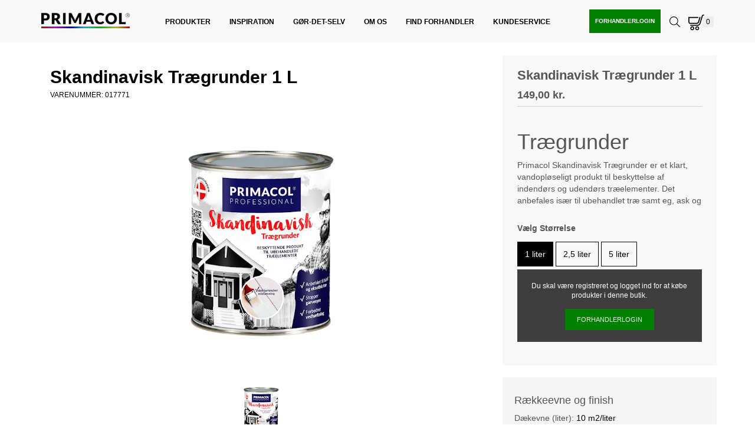

--- FILE ---
content_type: text/html; charset=utf-8
request_url: https://www.primacol.dk/da/product/skandinavisk-trae-grunder-1-l
body_size: 6069
content:
<!DOCTYPE html>

<html lang="da" translate="no" area="">
<head>
    <meta charset="UTF-8">
    <meta http-equiv="X-UA-Compatible" content="IE=edge" />
    <meta name="viewport" content="width=device-width, initial-scale=1">
    <meta name="generator" content="EasyCMS by easyday.com">
    <meta name="publisher">
    <!--
                              _
                             | |
      ___  __ _ ___ _   _  __| | __ _ _   _   ___ ___  _ __ ___
     / _ \/ _` / __| | | |/ _` |/ _` | | | | / __/ _ \| '_ ` _ \
    |  __/ (_| \__ \ |_| | (_| | (_| | |_| || (_| (_) | | | | | |
     \___|\__,_|___/\__, |\__,_|\__,_|\__, (_)___\___/|_| |_| |_|
                     __/ |             __/ |
                    |___/             |___/

                        www.easyday.com

    -->
        

    <title>
        Skandinavisk Tr&#230;grunder 1 L for 149,00 kr. | no. 017771 | da
    </title>
    <meta name="description" content="&lt;h1&gt;Tr&amp;aelig;grunder&lt;/h1&gt;
&lt;p&gt;Primacol Skandinavisk Tr&amp;aelig;grunder er et klart, vandopl&amp;oslash;seligt produkt til beskyttelse af indend&amp;oslash;rs og udend&amp;oslash;rs tr&amp;aelig;elementer. Det anbefales is&amp;aelig;r til ubehandlet tr&amp;aelig; samt eg, ask og eksotisk tr&amp;aelig;, f&amp;oslash;r der males med maling.&lt;/p&gt;
&lt;p&gt;Produktet er nemt at arbejde med, parat til brug og er sikkert for b&amp;aring;de forbruger og milj&amp;oslash;et. Farven p&amp;aring; det behandlede tr&amp;aelig; forbliver naturlig. N&amp;aring;r det p&amp;aring;f&amp;oslash;res tr&amp;aelig;et, forhindrer det garvesyren i at migrere, hvilket modvirker gulfarvning og m&amp;oslash;rkning af overfladen. N&amp;aring;r det er t&amp;oslash;rt, forbedrer det vedh&amp;aelig;ftningen af yderligere maling. Det er egnet til brug f&amp;oslash;r emaljering, lakering, pletlakering og akryltr&amp;aelig;-pletmaling.&lt;/p&gt;
&lt;p&gt;Fast lagervare hos :&lt;/p&gt;
&lt;p&gt;&lt;a href=&quot;https://www.gebenna.com/da/produkt/017769&quot; target=&quot;_blank&quot; rel=&quot;noopener&quot;&gt;Gebenna&lt;/a&gt;&lt;/p&gt;
&lt;p&gt;&lt;a href=&quot;https://decofarver.dk/shop/frontpage.html&quot;&gt;Decofarver&lt;/a&gt;&lt;/p&gt;
&lt;p&gt;&amp;nbsp;&lt;/p&gt;" />

    
        <link rel="shortcut icon" href="/content/1840750.png?w=256" type="image/x-icon" />
    <link href="/Content/Bundles/510/style_abovefold.min.css?v=63900110144" rel="stylesheet">
    	<link href="/Content/Bundles/510/style.min.css?v=63900110144" rel="preload" as="style" onload="this.onload = null; this.rel = 'stylesheet'"><noscript><link rel="stylesheet" href="/Content/Bundles/510/style.min.css?v=63900110144"></noscript>

    
    
    <script type="text/javascript" src="/content/translations/510/da_20231128090243-330.js?v=63900110144" defer></script>
    <!--[if lt IE 9]>
        <script src="///cdn.easyday.com/scripts/plugins/html5shiv-3.7.3/dist/html5shiv.min.js"></script>
        <script src="///cdn.easyday.com/scripts/plugins/respond-1.4.2/dest/respond.min.js"></script>
    <![endif]-->
    <meta name="google-site-verification" content="hN1vls7RV24CSbWXthFKtSqiapQ0dNJN_biBNhKL_os" />



    
</head>


<body class="parent" >
    
    















<div id="header" class="child affix">
    <!--mobil version start-->
    <div class="container-fluid top__header hidden-sm hidden-md hidden-lg">
        <div class="row">
            <div class="col-xs-12 padding-bottom-20">
                <div class="top__logo">
                    <a href="/">
                        <img src="/Content/Images/Design_510/logo.png?maxwidth=400" class="img-responsive" alt="">
                    </a>
                </div>
            </div>
        </div>
    </div>
    <!--mobil version End-->
    <!--Navigation start-->
    <nav id="navbar-main" class="navbar navbar-default padding-bottom-10">
        <div class="container relative">
            <!-- Brand and toggle get grouped for better mobile display -->
            <div class="navbar-header">
                <button type="button" class="navbar-toggle collapsed" data-toggle="collapse" data-target="#bs-example-navbar-collapse-1" aria-expanded="false">
                    <span class="sr-only">Toggle navigation</span>
                    <span class="icon-bar"></span>
                    <span class="icon-bar"></span>
                    <span class="icon-bar"></span>
                </button>
            </div>
            <ul class="nav navbar-nav navbar-left hidden-xs col-sm-2">
                <li>
                    <div class="top__logo">
                        <a href="/">
                            <img src="/Content/Images/Design_510/logo.png?maxwidth=400" class="img-responsive" alt="">
                        </a>
                    </div>
                </li>
            </ul>
            <!-- Colapase Navigation Link Start -->
            <div class="collapse navbar-collapse main-menu-prima col-sm-10" id="bs-example-navbar-collapse-1">
                <ul class="nav navbar-nav navbar-nav-menus main-menu-prima-flex col-xs-12 col-lg-9 header-menu">
                        <li class="dropdown main-menu">
                            <a href="/da/produkter" class="main dropdown-toggle hidden-sm hidden-md hidden-lg" target="" role="button" aria-haspopup="true" aria-expanded="false">PRODUKTER <span class="caret"></span></a>
                            <a href="/da/produkter" class="main dropdown-toggle hidden-xs" target="" role="button" aria-haspopup="true" aria-expanded="false">PRODUKTER</a>
                        </li>
                        <li class="dropdown main-menu">
                            <a href="/da/inspiration" class="main dropdown-toggle hidden-sm hidden-md hidden-lg" target="" role="button" aria-haspopup="true" aria-expanded="false">INSPIRATION <span class="caret"></span></a>
                            <a href="/da/inspiration" class="main dropdown-toggle hidden-xs" target="" role="button" aria-haspopup="true" aria-expanded="false">INSPIRATION</a>
                        </li>
                        <li class="dropdown main-menu">
                            <a href="/da/g&#248;r-det-selv" class="main dropdown-toggle hidden-sm hidden-md hidden-lg" target="" role="button" aria-haspopup="true" aria-expanded="false">G&#216;R-DET-SELV <span class="caret"></span></a>
                            <a href="/da/g&#248;r-det-selv" class="main dropdown-toggle hidden-xs" target="" role="button" aria-haspopup="true" aria-expanded="false">G&#216;R-DET-SELV</a>
                        </li>
                        <li class="dropdown main-menu">
                            <a href="/da/om-os" class="main dropdown-toggle hidden-sm hidden-md hidden-lg" target="" role="button" aria-haspopup="true" aria-expanded="false">OM OS <span class="caret"></span></a>
                            <a href="/da/om-os" class="main dropdown-toggle hidden-xs" target="" role="button" aria-haspopup="true" aria-expanded="false">OM OS</a>
                        </li>
                        <li class="dropdown main-menu">
                            <a href="/da/find-forhandler" class="main dropdown-toggle hidden-sm hidden-md hidden-lg" target="" role="button" aria-haspopup="true" aria-expanded="false">FIND FORHANDLER <span class="caret"></span></a>
                            <a href="/da/find-forhandler" class="main dropdown-toggle hidden-xs" target="" role="button" aria-haspopup="true" aria-expanded="false">FIND FORHANDLER</a>
                        </li>
                        <li class="dropdown main-menu">
                            <a href="/da/kundeservice" class="main dropdown-toggle hidden-sm hidden-md hidden-lg" target="" role="button" aria-haspopup="true" aria-expanded="false">KUNDESERVICE <span class="caret"></span></a>
                            <a href="/da/kundeservice" class="main dropdown-toggle hidden-xs" target="" role="button" aria-haspopup="true" aria-expanded="false">KUNDESERVICE</a>
                        </li>
                </ul>
            </div><!-- /.navbar-collapse -->
            <ul class="nav navbar-nav navbar-nav-menus main-menu-prima-flex col-xs-3 header-menu header-menu-right">
                <li class="distributor">
                        <a href="/da/login" class="distributor-link">FORHANDLERLOGIN</a>

                </li>
                <li class="header-search search-top hi-menu hi-search"></li>
                <li>
                    <div class="top__cart">


<div id="mini-basket" >
    <a title="Cart" href="/da/basket">
                    <i class="fa fa-shopping-basket basketIcon" aria-hidden="true"></i>
        <div class="quantity-price">
            <div class="quantity">
                <span class="brackets"></span>
                    <span class="badge">0</span>
                <span class="brackets"></span>
                <span class="hidden-xs hidden-sm hidden-md hidden-lg">varer</span>
            </div>
            <div class="price hidden-xs hidden-sm hidden-md hidden-lg">0 kr.</div>
        </div>
    </a>
    

</div>
</div>
                </li>

            </ul>
        </div>
    </nav>
    <div class="container-fluid searchWrapper-top">
        <div class="container">
            <div class="">
                <div id="custom-search-input">
                    <form action="/da/search" method="get">
                        <div class="input-group col-md-12">

                            <input name="q" type="text" class="form-control input-lg" placeholder="Din s&#248;gning" />
                            <span class="input-group-btn">
                                <button class="btn btn_search btn-lg" type="submit">
                                    Search
                                </button>
                            </span>
                        </div>
                    </form>
                </div>
            </div>
        </div>
    </div>


</div>
    <main id="mainContainer">














<section id="product-view" class="content">
    



<div class="container-fluid breadcrumb-wrapper-full" style="padding: 0;">
    <div class="container breadcrumb-wrapper">
        <div class="row">
            <div class="col-xs-12">
                <div class="box-wrapper">
                    <div class="row">

                    </div>
                </div>
            </div>
        </div>
    </div>
</div>
    <div class="productItem">
        <div class="container">
            <div class="row">
                <!--Carousel product gallery start-->
                <div class="col-xs-12 col-sm-7 col-lg-8 small-div-padding">
                    <div class="productBoxContainer productCarousel">
                        <!--Carousel product item desc. start-->
                        <div class="">
                            <div class="productName">
                                <span>Skandinavisk Tr&#230;grunder 1 L</span>
                            </div>
                            <div class="product-info">
                                <span class="product-number">VARENUMMER: 017771</span>
                            </div>
                        </div>


                        <div class="prductZoom slick-slider">
                                <div class="prductZoom-main slick-active">
                                    <!-- Media -->
                                    <a class="MagicZoom" id="zoom" data-options="zoomMode: off; hint: off; rightClick: true; cssClass: mz-show-arrows;" href="https://ms3.easyday.com/media/1431775/017771-prod_1.png?h=900">
                                        <img src="https://ms3.easyday.com/media/1431775/017771-prod_1.png?w=750&amp;h=600&amp;scale=both" alt="017771-prod_1" width="750" height="600" />
                                    </a>
                                </div>
                                <div class="MagicScroll" data-options="step: 1; loop: off;">
                                            <a data-zoom-id="zoom" href="https://ms3.easyday.com/media/1431775/017771-prod_1.png?h=900" data-image="https://ms3.easyday.com/media/1431775/017771-prod_1.png?w=750&amp;h=600&amp;scale=both" title="Skandinavisk Tr&#230;grunder 1 L 017771-prod_1" alt="017771-prod_1">
                                                <img src="https://ms3.easyday.com/media/1431775/017771-prod_1.png?w=100&amp;h=100&amp;scale=both" alt="017771-prod_1" width="110" height="110" />
                                            </a>
                                </div>
                        </div>

                    </div>

                        <div class="productBoxContainer productDescription">
                            <div class="brandDescription">
                                <h1>Tr&aelig;grunder</h1>
<p>Primacol Skandinavisk Tr&aelig;grunder er et klart, vandopl&oslash;seligt produkt til beskyttelse af indend&oslash;rs og udend&oslash;rs tr&aelig;elementer. Det anbefales is&aelig;r til ubehandlet tr&aelig; samt eg, ask og eksotisk tr&aelig;, f&oslash;r der males med maling.</p>
<p>Produktet er nemt at arbejde med, parat til brug og er sikkert for b&aring;de forbruger og milj&oslash;et. Farven p&aring; det behandlede tr&aelig; forbliver naturlig. N&aring;r det p&aring;f&oslash;res tr&aelig;et, forhindrer det garvesyren i at migrere, hvilket modvirker gulfarvning og m&oslash;rkning af overfladen. N&aring;r det er t&oslash;rt, forbedrer det vedh&aelig;ftningen af yderligere maling. Det er egnet til brug f&oslash;r emaljering, lakering, pletlakering og akryltr&aelig;-pletmaling.</p>
<p>Fast lagervare hos :</p>
<p><a href="https://www.gebenna.com/da/produkt/017769" target="_blank" rel="noopener">Gebenna</a></p>
<p><a href="https://decofarver.dk/shop/frontpage.html">Decofarver</a></p>
<p>&nbsp;</p>
                            </div>
                        </div>

                    

                </div>
                <!--Carousel product gallery end-->
                <!--Product basket start-->
                <div class="col-xs-12 col-sm-5 col-lg-4 small-div-padding">
                    <div class="productBoxContainer productBasket">
                        <!--Price details start-->
                        <div class="hidden-xs">
                            <div class="productName">
                                <h1>Skandinavisk Tr&#230;grunder 1 L</h1>
                            </div>
                            


<div class="price">
            <h4>Pris</h4>
            <div class="current-price">
                <span itemprop="price">149,00 kr.</span>
            </div>
</div>



                            <hr />

                                <div class="small-product-desc">
                                        <div class="brandDescription">
                                            <h1>Tr&aelig;grunder</h1>
<p>Primacol Skandinavisk Tr&aelig;grunder er et klart, vandopl&oslash;seligt produkt til beskyttelse af indend&oslash;rs og udend&oslash;rs tr&aelig;elementer. Det anbefales is&aelig;r til ubehandlet tr&aelig; samt eg, ask og eksotisk tr&aelig;, f&oslash;r der males med maling.</p>
<p>Produktet er nemt at arbejde med, parat til brug og er sikkert for b&aring;de forbruger og milj&oslash;et. Farven p&aring; det behandlede tr&aelig; forbliver naturlig. N&aring;r det p&aring;f&oslash;res tr&aelig;et, forhindrer det garvesyren i at migrere, hvilket modvirker gulfarvning og m&oslash;rkning af overfladen. N&aring;r det er t&oslash;rt, forbedrer det vedh&aelig;ftningen af yderligere maling. Det er egnet til brug f&oslash;r emaljering, lakering, pletlakering og akryltr&aelig;-pletmaling.</p>
<p>Fast lagervare hos :</p>
<p><a href="https://www.gebenna.com/da/produkt/017769" target="_blank" rel="noopener">Gebenna</a></p>
<p><a href="https://decofarver.dk/shop/frontpage.html">Decofarver</a></p>
<p>&nbsp;</p>
                                        </div>
                                </div>
                        </div>
                        <!--Price details end-->

                        

<script>
    function SelectedOptionAtrr(obj) {
        var attr = $(obj).data("color-attribute");
        var name = $("#" + attr).data("selected-color");
        $("#" + attr).text(name);
    }
    function PreviewOptionAtrr(obj) {
        var attr = $(obj).data("color-attribute");
        var name = $(obj).data("color-name");
        $("#" + attr).text(name);
    }
</script>

    <div class="col-xs-12 selectHeadline button-type-headline typ-id-16"><h5>V&#230;lg St&#248;rrelse</h5></div>

<div class="producut-item-choose-model button-type typ-id-16">


                        <a href="/da/product/skandinavisk-trae-grunder-1-l">
                            <button type="button" class="btn btn__chooseModel Size active">1 liter</button>
                        </a>
                        <a href="/da/product/skandinavisk-trae-grunder-2_5-liter">
                            <button type="button" class="btn btn__chooseModel Size ">2,5 liter</button>
                        </a>
                        <a href="/da/product/skandinavisk-trae-grunder-5-l">
                            <button type="button" class="btn btn__chooseModel Size ">5 liter</button>
                        </a>
</div>



                        <div class="addToBasket">
                            <div class="fav-comp-stock">
                                <div class="compare"></div>
                            </div>
                                        <div class="shop-info">
                                            <span class="loggedin-info">
                                                Du skal v&#230;re registreret og logget ind for at k&#248;be produkter i denne butik.
                                                <a href="/da/login">FORHANDLERLOGIN</a>
                                            </span>
                                        </div>
                        </div>
                    </div>

                    <div class="attr-card-container-full">
                        <div class="attr-info-card">
                            <div class="prod-detail-usps">
                                <div class="media-item">
                                    <div class="media-item-img">
                                        <img src="//ms2.easydaydemo.com/media/1550254.png" alt="USP 1" width="75" height="75" />
                                    </div>
                                    <div class="text-wrapper">
                                        <div class="title">FRI FRAGT</div>
                                    </div>
                                </div>

                                <div class="media-item">
                                    <div class="media-item-img">
                                        <img src="//ms2.easydaydemo.com/media/1550253.png" alt="USP 2" width="75" height="75" />
                                    </div>
                                    <div class="text-wrapper">
                                        <div class="title">PRISMATCH</div>
                                    </div>
                                </div>

                                

                                <div class="media-item">
                                    <div class="media-item-img">
                                        <img src="//ms2.easydaydemo.com/media/1550252.png" alt="USP 5" width="75" height="75" />
                                    </div>
                                    <div class="text-wrapper">
                                        <div class="title">AFHENT</div>
                                    </div>
                                </div>

                                <div class="media-item">
                                    <div class="media-item-img">
                                        <img src="//ms1.gebenna.com/media/1550251/arr.png" alt="USP 3" width="75" height="75" />
                                    </div>
                                    <div class="text-wrapper">
                                        <div class="title">Levering</div>
                                    </div>
                                </div>
                            </div>
                        </div>
                    </div>

                    <div class="attr-card-container">
                                    <div class="attr-info-card">
                                        <h4>R&#230;kkeevne og finish</h4>
                                        <ul class="list-unstyled tek-data">
                                                <li>
                                                    <label>D&#230;kevne (liter): </label>
                                                    <span>10 m2/liter</span>
                                                </li>
                                        </ul>
                                    </div>
                                    <div class="attr-info-card">
                                        <h4>Velegnet til</h4>
                                        <ul class="list-unstyled">
                                                <li>Tr&#230;</li>
                                        </ul>
                                    </div>
                    </div>

                    
                    
                    <!--Product basket end-->
                </div>
            </div>
        </div>
    </div>

        <input type="hidden" id="productId" value="1173202" />
</section>


        
        
        

        
        
        
        
        
        
        
        
        
    </main>






<div class="footer" id="footer">




<div id='' class=' container' style=' '>
<div class="row" id="row-5649" ><div class=" col-xs-12 col-md-2 " style="" id=""><ul>
<li>
<h5>Produkter</h5>
</li>
<li><a href="/da/produkter">Produkter</a></li>
<li><a href="/da/produkter/indend&oslash;rs">Indend&oslash;rs</a></li>
<li><a href="/da/produkter/udend&oslash;rs">Udend&oslash;rs</a></li>
<li><a href="/da/produkter/decorative">Decorative</a></li>
<li><a href="/da/produkter/rens-impr&aelig;gnering">Rens &amp; Impr&aelig;gnering</a></li>
<li><a href="/da/produkter/tilbeh&oslash;r">Tilbeh&oslash;r</a></li>
<li><a href="/da/produkter/tapet-stickers">Tapet &amp; Stickers</a></li>
<li><a href="/da/produkter/v&aelig;rkt&oslash;j">V&aelig;rkt&oslash;j</a></li>
<li><a href="/da/produkter/additiver">Additiver</a></li>
</ul></div><div class=" col-xs-12 col-md-2 " style="" id=""><ul>
<li>
<h5>Inspiration</h5>
</li>
<li><a href="/da/inspiration">Inspiration</a></li>
<li><a href="/da/inspiration/tr&aelig;beskyttelse">Tr&aelig;beskyttelse</a></li>
<li><a href="/da/produkter/decorative">Decorative</a></li>
<li><a href="/da/inspiration/facademaling">Facademaling</a></li>
<li><a href="/da/inspiration/v&aelig;gmaling">V&aelig;gmaling</a></li>
<li><a href="/da/inspiration/loftmaling">Loftmaling</a></li>
<li><a href="/da/inspiration/stickers">Stickers</a></li>
</ul></div><div class=" col-xs-12 col-md-2 " style="" id=""><ul>
<li>
<h5>G&oslash;r-det-selv</h5>
</li>
<li><a href="/da/g&oslash;r-det-selv">G&oslash;r-det-selv</a></li>
<li><a href="/da/produkter/indend&oslash;rs/v&aelig;gmaling">Indend&oslash;rs</a></li>
<li><a href="/da/produkter/udend&oslash;rs/facademaling">Udend&oslash;rs</a></li>
<li><a href="/da/produkter/decorative">Decorative</a></li>
<li><a href="/da/produkter/tapet-stickers/japansk-tapet">Tapet</a></li>
<li><a href="/da/produkter/tapet-stickers/wallstickers">Stickers</a></li>
<li><a href="/da/produkter">Farvevalg</a></li>
</ul></div><div class=" col-xs-12 col-md-2 " style="" id=""><ul>
<li>
<h5>Om os</h5>
</li>
<li><a href="/da/om-os">Om os</a></li>
<li><a href="/da/kundeservice">&Aring;bningstider</a></li>
<li><a href="/da/kataloger">Kataloger</a></li>
<li><a href="/da/kundeservice">Foresp&oslash;rgsler</a></li>
<li><a href="/da/kundeservice">Nyhedsbrev</a></li>
</ul></div><div class=" col-xs-12 col-md-2 " style="" id=""><ul>
<li>
<h5>Find forhandler</h5>
</li>
<li><a href="/da/find-forhandler">Butikker</a></li>
<li><a href="/da/find-forhandler">Webshops</a></li>
</ul></div><div class=" col-xs-12 col-md-2 " style="" id=""><ul>
<li>
<h5>Social medier</h5>
</li>
<li><a href="https://www.facebook.com/primacol.dk/">Facebook</a></li>
</ul></div></div></div>

            <div class="container payment-footer">
                <div class="row">
                    <div class="lower-footer">
                        <div class="col-xs-12 col-sm-6">
                            <div class="copyright">©2026 www.primacol.dk, made with <a rel="noreferrer noopener" target="_blank" href="https://www.easyday.com/da/easycms">easycms</a> by <a rel="noreferrer noopener" target="_blank" href="https://www.easyday.com">easyday</a></div>
                        </div>
                        <div class="payment-methods">
                            <div class="col-xs-12 col-sm-6 pull-righ">
                                <div class="payment-methods__nets-visa"></div>
                                <div class="payment-methods__visaelectron"></div>
                                <div class="payment-methods__nets-jcb"></div>
                                <div class="payment-methods__nets-mastercard"></div>
                                <div class="payment-methods__nets-maestro"></div>



                            </div>
                        </div>
                    </div>
                </div>
            </div>
</div>


    <div class="scrollToTop" onclick="scrollToTop()"></div>


            


<div id="BasketMobileConfirmation">
    <div class="overlay"></div>
    <div class="box">
        <h3>Din vare er tilf&#248;jet kurven</h3>
        
        
        <div class="check_mark">
            <div class="sa-icon sa-success animate">
                <span class="sa-line sa-tip animateSuccessTip"></span>
                <span class="sa-line sa-long animateSuccessLong"></span>
                <div class="sa-placeholder"></div>
                <div class="sa-fix"></div>
            </div>
        </div>

        
        <div class="warning mark-red">
            <span class="warning-text">You are ordering more than we have in stock. The quantity have been adjusted</span>
            <span class="warning-description"></span>
        </div>

        <button onclick="window.location.href='/da/basket'" class="btn btn-lg btn-block btn-popup-to-basket">G&#229; til kurv</button>
        <button onclick="basket.hideBasketMobileConfirmation();" class="btn btn-lg btn-block" id="BasketMobileContinueShopping">Fors&#230;t med at bestille</button>
    </div>
</div>
    <script  type="text/javascript" src="/Content/Bundles/primary.min.js?v=63900110144"></script>

    <script defer type="text/javascript" src="/Content/Bundles/510/script.min.js?v=63900110144"></script>

    




    <script>
$(".search-top").click(function(){
    $(".searchWrapper-top").toggle();
  	$(".header").toggleClass("white");
  	$( "#custom-search-input input" ).focus();
}); 

</script>
<style>

#product-view .productItem .productBasket {
    margin-bottom: 20px;
}

.attr-card-container-full {
	display: none;
}

#product-view .producut-item-choose-model.button-type .btn__chooseModel{
    font-size: 16px;
    padding-top: 10px;
}

.row.hover-zoom.default {
	display: flex;
    flex-wrap: wrap;
}

.contact-form .form-group {
	margin-bottom: 8px;
}

.contact-form .form-group label {
	color: gray;
    font-weight: 400;
}

.contact-form .form-group input {
	border-radius: 0;
    box-shadow: none;
    height: 38px;
}

.contact-form .form-group textarea {
	border-radius: 0;
    box-shadow: none;
}

.contact-form .form-group .btn__sendForm {
	height: 40px;
    font-weight: bold;
}

.contact-form .form-group .btn__sendForm:hover {
	background-color: #000;
}

.contact-form.container {
	border-bottom: 1px solid lightgray;
}

</style>
<script>
$(document).ready(function() {
    $(".various").fancybox({
            maxWidth    : 800,
            maxHeight   : 600,
            fitToView   : false,
            width       : '70%',
            height      : '70%',
            autoSize    : false,
            closeClick  : false,
            openEffect  : 'none',
            closeEffect : 'none'
        });
})
</script>




    
    
<script defer src="https://static.cloudflareinsights.com/beacon.min.js/vcd15cbe7772f49c399c6a5babf22c1241717689176015" integrity="sha512-ZpsOmlRQV6y907TI0dKBHq9Md29nnaEIPlkf84rnaERnq6zvWvPUqr2ft8M1aS28oN72PdrCzSjY4U6VaAw1EQ==" data-cf-beacon='{"version":"2024.11.0","token":"d63ac09eeffa4292972aaf83d6a00787","r":1,"server_timing":{"name":{"cfCacheStatus":true,"cfEdge":true,"cfExtPri":true,"cfL4":true,"cfOrigin":true,"cfSpeedBrain":true},"location_startswith":null}}' crossorigin="anonymous"></script>
</body>
</html>

--- FILE ---
content_type: text/css
request_url: https://www.primacol.dk/Content/Bundles/510/style.min.css?v=63900110144
body_size: 228976
content:
@charset "UTF-8";
/*!
 * Bootstrap v3.4.1 (https://getbootstrap.com/)
 * Copyright 2011-2019 Twitter, Inc.
 * Licensed under MIT (https://github.com/twbs/bootstrap/blob/master/LICENSE)
 */
/*! normalize.css v3.0.3 | MIT License | github.com/necolas/normalize.css */
html{font-family:sans-serif;-ms-text-size-adjust:100%;-webkit-text-size-adjust:100%}body{margin:0}article,aside,details,figcaption,figure,footer,header,hgroup,main,menu,nav,section,summary{display:block}audio,canvas,progress,video{display:inline-block;vertical-align:baseline}audio:not([controls]){display:none;height:0}[hidden],template{display:none}a{background-color:transparent}a:active,a:hover{outline:0}abbr[title]{border-bottom:0;text-decoration:underline;text-decoration:underline dotted}b,strong{font-weight:bold}dfn{font-style:italic}h1{font-size:2em;margin:.67em 0}mark{background:#ff0;color:#000}small{font-size:80%}sub,sup{font-size:75%;line-height:0;position:relative;vertical-align:baseline}sup{top:-.5em}sub{bottom:-.25em}img{border:0}svg:not(:root){overflow:hidden}figure{margin:1em 40px}hr{box-sizing:content-box;height:0}pre{overflow:auto}code,kbd,pre,samp{font-family:monospace,monospace;font-size:1em}button,input,optgroup,select,textarea{color:inherit;font:inherit;margin:0}button{overflow:visible}button,select{text-transform:none}button,html input[type=button],input[type=reset],input[type=submit]{-webkit-appearance:button;cursor:pointer}button[disabled],html input[disabled]{cursor:default}button::-moz-focus-inner,input::-moz-focus-inner{border:0;padding:0}input{line-height:normal}input[type=checkbox],input[type=radio]{box-sizing:border-box;padding:0}input[type=number]::-webkit-inner-spin-button,input[type=number]::-webkit-outer-spin-button{height:auto}input[type=search]{-webkit-appearance:textfield;box-sizing:content-box}input[type=search]::-webkit-search-cancel-button,input[type=search]::-webkit-search-decoration{-webkit-appearance:none}fieldset{border:1px solid #c0c0c0;margin:0 2px;padding:.35em .625em .75em}legend{border:0;padding:0}textarea{overflow:auto}optgroup{font-weight:bold}table{border-collapse:collapse;border-spacing:0}td,th{padding:0}*{-webkit-box-sizing:border-box;-moz-box-sizing:border-box;box-sizing:border-box}*:before,*:after{-webkit-box-sizing:border-box;-moz-box-sizing:border-box;box-sizing:border-box}html{font-size:10px;-webkit-tap-highlight-color:rgba(0,0,0,0)}body{font-family:"Helvetica Neue",Helvetica,Arial,sans-serif;font-size:14px;line-height:1.428571429;color:#333;background-color:#fff}input,button,select,textarea{font-family:inherit;font-size:inherit;line-height:inherit}a{color:#337ab7;text-decoration:none}a:hover,a:focus{color:#23527c;text-decoration:underline}a:focus{outline:5px auto -webkit-focus-ring-color;outline-offset:-2px}figure{margin:0}img{vertical-align:middle}.img-responsive{display:block;max-width:100%;height:auto}.img-rounded{border-radius:6px}.img-thumbnail{padding:4px;line-height:1.428571429;background-color:#fff;border:1px solid #ddd;border-radius:4px;-webkit-transition:all .2s ease-in-out;-o-transition:all .2s ease-in-out;transition:all .2s ease-in-out;display:inline-block;max-width:100%;height:auto}.img-circle{border-radius:50%}hr{margin-top:20px;margin-bottom:20px;border:0;border-top:1px solid #eee}.sr-only{position:absolute;width:1px;height:1px;padding:0;margin:-1px;overflow:hidden;clip:rect(0,0,0,0);border:0}.sr-only-focusable:active,.sr-only-focusable:focus{position:static;width:auto;height:auto;margin:0;overflow:visible;clip:auto}[role=button]{cursor:pointer}h1,h2,h3,h4,h5,h6,.h1,.h2,.h3,.h4,.h5,.h6{font-family:inherit;font-weight:500;line-height:1.1;color:inherit}h1 small,h1 .small,h2 small,h2 .small,h3 small,h3 .small,h4 small,h4 .small,h5 small,h5 .small,h6 small,h6 .small,.h1 small,.h1 .small,.h2 small,.h2 .small,.h3 small,.h3 .small,.h4 small,.h4 .small,.h5 small,.h5 .small,.h6 small,.h6 .small{font-weight:400;line-height:1;color:#777}h1,.h1,h2,.h2,h3,.h3{margin-top:20px;margin-bottom:10px}h1 small,h1 .small,.h1 small,.h1 .small,h2 small,h2 .small,.h2 small,.h2 .small,h3 small,h3 .small,.h3 small,.h3 .small{font-size:65%}h4,.h4,h5,.h5,h6,.h6{margin-top:10px;margin-bottom:10px}h4 small,h4 .small,.h4 small,.h4 .small,h5 small,h5 .small,.h5 small,.h5 .small,h6 small,h6 .small,.h6 small,.h6 .small{font-size:75%}h1,.h1{font-size:36px}h2,.h2{font-size:30px}h3,.h3{font-size:24px}h4,.h4{font-size:18px}h5,.h5{font-size:14px}h6,.h6{font-size:12px}p{margin:0 0 10px}.lead{margin-bottom:20px;font-size:16px;font-weight:300;line-height:1.4}@media(min-width:768px){.lead{font-size:21px}}small,.small{font-size:85%}mark,.mark{padding:.2em;background-color:#fcf8e3}.text-left{text-align:left}.text-right{text-align:right}.text-center{text-align:center}.text-justify{text-align:justify}.text-nowrap{white-space:nowrap}.text-lowercase{text-transform:lowercase}.text-uppercase,.initialism{text-transform:uppercase}.text-capitalize{text-transform:capitalize}.text-muted{color:#777}.text-primary{color:#337ab7}a.text-primary:hover,a.text-primary:focus{color:#286090}.text-success{color:#3c763d}a.text-success:hover,a.text-success:focus{color:#2b542c}.text-info{color:#31708f}a.text-info:hover,a.text-info:focus{color:#245269}.text-warning{color:#8a6d3b}a.text-warning:hover,a.text-warning:focus{color:#66512c}.text-danger{color:#a94442}a.text-danger:hover,a.text-danger:focus{color:#843534}.bg-primary{color:#fff}.bg-primary{background-color:#337ab7}a.bg-primary:hover,a.bg-primary:focus{background-color:#286090}.bg-success{background-color:#dff0d8}a.bg-success:hover,a.bg-success:focus{background-color:#c1e2b3}.bg-info{background-color:#d9edf7}a.bg-info:hover,a.bg-info:focus{background-color:#afd9ee}.bg-warning{background-color:#fcf8e3}a.bg-warning:hover,a.bg-warning:focus{background-color:#f7ecb5}.bg-danger{background-color:#f2dede}a.bg-danger:hover,a.bg-danger:focus{background-color:#e4b9b9}.page-header{padding-bottom:9px;margin:40px 0 20px;border-bottom:1px solid #eee}ul,ol{margin-top:0;margin-bottom:10px}ul ul,ul ol,ol ul,ol ol{margin-bottom:0}.list-unstyled{padding-left:0;list-style:none}.list-inline{padding-left:0;list-style:none;margin-left:-5px}.list-inline>li{display:inline-block;padding-right:5px;padding-left:5px}dl{margin-top:0;margin-bottom:20px}dt,dd{line-height:1.428571429}dt{font-weight:700}dd{margin-left:0}.dl-horizontal dd:before,.dl-horizontal dd:after{display:table;content:" "}.dl-horizontal dd:after{clear:both}@media(min-width:768px){.dl-horizontal dt{float:left;width:160px;clear:left;text-align:right;overflow:hidden;text-overflow:ellipsis;white-space:nowrap}.dl-horizontal dd{margin-left:180px}}abbr[title],abbr[data-original-title]{cursor:help}.initialism{font-size:90%}blockquote{padding:10px 20px;margin:0 0 20px;font-size:17.5px;border-left:5px solid #eee}blockquote p:last-child,blockquote ul:last-child,blockquote ol:last-child{margin-bottom:0}blockquote footer,blockquote small,blockquote .small{display:block;font-size:80%;line-height:1.428571429;color:#777}blockquote footer:before,blockquote small:before,blockquote .small:before{content:"— "}.blockquote-reverse,blockquote.pull-right{padding-right:15px;padding-left:0;text-align:right;border-right:5px solid #eee;border-left:0}.blockquote-reverse footer:before,.blockquote-reverse small:before,.blockquote-reverse .small:before,blockquote.pull-right footer:before,blockquote.pull-right small:before,blockquote.pull-right .small:before{content:""}.blockquote-reverse footer:after,.blockquote-reverse small:after,.blockquote-reverse .small:after,blockquote.pull-right footer:after,blockquote.pull-right small:after,blockquote.pull-right .small:after{content:" —"}address{margin-bottom:20px;font-style:normal;line-height:1.428571429}code,kbd,pre,samp{font-family:Menlo,Monaco,Consolas,"Courier New",monospace}code{padding:2px 4px;font-size:90%;color:#c7254e;background-color:#f9f2f4;border-radius:4px}kbd{padding:2px 4px;font-size:90%;color:#fff;background-color:#333;border-radius:3px;box-shadow:inset 0 -1px 0 rgba(0,0,0,.25)}kbd kbd{padding:0;font-size:100%;font-weight:700;box-shadow:none}pre{display:block;padding:9.5px;margin:0 0 10px;font-size:13px;line-height:1.428571429;color:#333;word-break:break-all;word-wrap:break-word;background-color:#f5f5f5;border:1px solid #ccc;border-radius:4px}pre code{padding:0;font-size:inherit;color:inherit;white-space:pre-wrap;background-color:transparent;border-radius:0}.pre-scrollable{max-height:340px;overflow-y:scroll}.container{padding-right:15px;padding-left:15px;margin-right:auto;margin-left:auto}.container:before,.container:after{display:table;content:" "}.container:after{clear:both}@media(min-width:768px){.container{width:750px}}@media(min-width:992px){.container{width:970px}}@media(min-width:1200px){.container{width:1170px}}.container-fluid{padding-right:15px;padding-left:15px;margin-right:auto;margin-left:auto}.container-fluid:before,.container-fluid:after{display:table;content:" "}.container-fluid:after{clear:both}.row{margin-right:-15px;margin-left:-15px}.row:before,.row:after{display:table;content:" "}.row:after{clear:both}.row-no-gutters{margin-right:0;margin-left:0}.row-no-gutters [class*=col-]{padding-right:0;padding-left:0}.col-xs-1,.col-sm-1,.col-md-1,.col-lg-1,.col-xs-2,.col-sm-2,.col-md-2,.col-lg-2,.col-xs-3,.col-sm-3,.col-md-3,.col-lg-3,.col-xs-4,.col-sm-4,.col-md-4,.col-lg-4,.col-xs-5,.col-sm-5,.col-md-5,.col-lg-5,.col-xs-6,.col-sm-6,.col-md-6,.col-lg-6,.col-xs-7,.col-sm-7,.col-md-7,.col-lg-7,.col-xs-8,.col-sm-8,.col-md-8,.col-lg-8,.col-xs-9,.col-sm-9,.col-md-9,.col-lg-9,.col-xs-10,.col-sm-10,.col-md-10,.col-lg-10,.col-xs-11,.col-sm-11,.col-md-11,.col-lg-11,.col-xs-12,.col-sm-12,.col-md-12,.col-lg-12{position:relative;min-height:1px;padding-right:15px;padding-left:15px}.col-xs-1,.col-xs-2,.col-xs-3,.col-xs-4,.col-xs-5,.col-xs-6,.col-xs-7,.col-xs-8,.col-xs-9,.col-xs-10,.col-xs-11,.col-xs-12{float:left}.col-xs-1{width:8.3333333333%}.col-xs-2{width:16.6666666667%}.col-xs-3{width:25%}.col-xs-4{width:33.3333333333%}.col-xs-5{width:41.6666666667%}.col-xs-6{width:50%}.col-xs-7{width:58.3333333333%}.col-xs-8{width:66.6666666667%}.col-xs-9{width:75%}.col-xs-10{width:83.3333333333%}.col-xs-11{width:91.6666666667%}.col-xs-12{width:100%}.col-xs-pull-0{right:auto}.col-xs-pull-1{right:8.3333333333%}.col-xs-pull-2{right:16.6666666667%}.col-xs-pull-3{right:25%}.col-xs-pull-4{right:33.3333333333%}.col-xs-pull-5{right:41.6666666667%}.col-xs-pull-6{right:50%}.col-xs-pull-7{right:58.3333333333%}.col-xs-pull-8{right:66.6666666667%}.col-xs-pull-9{right:75%}.col-xs-pull-10{right:83.3333333333%}.col-xs-pull-11{right:91.6666666667%}.col-xs-pull-12{right:100%}.col-xs-push-0{left:auto}.col-xs-push-1{left:8.3333333333%}.col-xs-push-2{left:16.6666666667%}.col-xs-push-3{left:25%}.col-xs-push-4{left:33.3333333333%}.col-xs-push-5{left:41.6666666667%}.col-xs-push-6{left:50%}.col-xs-push-7{left:58.3333333333%}.col-xs-push-8{left:66.6666666667%}.col-xs-push-9{left:75%}.col-xs-push-10{left:83.3333333333%}.col-xs-push-11{left:91.6666666667%}.col-xs-push-12{left:100%}.col-xs-offset-0{margin-left:0%}.col-xs-offset-1{margin-left:8.3333333333%}.col-xs-offset-2{margin-left:16.6666666667%}.col-xs-offset-3{margin-left:25%}.col-xs-offset-4{margin-left:33.3333333333%}.col-xs-offset-5{margin-left:41.6666666667%}.col-xs-offset-6{margin-left:50%}.col-xs-offset-7{margin-left:58.3333333333%}.col-xs-offset-8{margin-left:66.6666666667%}.col-xs-offset-9{margin-left:75%}.col-xs-offset-10{margin-left:83.3333333333%}.col-xs-offset-11{margin-left:91.6666666667%}.col-xs-offset-12{margin-left:100%}@media(min-width:768px){.col-sm-1,.col-sm-2,.col-sm-3,.col-sm-4,.col-sm-5,.col-sm-6,.col-sm-7,.col-sm-8,.col-sm-9,.col-sm-10,.col-sm-11,.col-sm-12{float:left}.col-sm-1{width:8.3333333333%}.col-sm-2{width:16.6666666667%}.col-sm-3{width:25%}.col-sm-4{width:33.3333333333%}.col-sm-5{width:41.6666666667%}.col-sm-6{width:50%}.col-sm-7{width:58.3333333333%}.col-sm-8{width:66.6666666667%}.col-sm-9{width:75%}.col-sm-10{width:83.3333333333%}.col-sm-11{width:91.6666666667%}.col-sm-12{width:100%}.col-sm-pull-0{right:auto}.col-sm-pull-1{right:8.3333333333%}.col-sm-pull-2{right:16.6666666667%}.col-sm-pull-3{right:25%}.col-sm-pull-4{right:33.3333333333%}.col-sm-pull-5{right:41.6666666667%}.col-sm-pull-6{right:50%}.col-sm-pull-7{right:58.3333333333%}.col-sm-pull-8{right:66.6666666667%}.col-sm-pull-9{right:75%}.col-sm-pull-10{right:83.3333333333%}.col-sm-pull-11{right:91.6666666667%}.col-sm-pull-12{right:100%}.col-sm-push-0{left:auto}.col-sm-push-1{left:8.3333333333%}.col-sm-push-2{left:16.6666666667%}.col-sm-push-3{left:25%}.col-sm-push-4{left:33.3333333333%}.col-sm-push-5{left:41.6666666667%}.col-sm-push-6{left:50%}.col-sm-push-7{left:58.3333333333%}.col-sm-push-8{left:66.6666666667%}.col-sm-push-9{left:75%}.col-sm-push-10{left:83.3333333333%}.col-sm-push-11{left:91.6666666667%}.col-sm-push-12{left:100%}.col-sm-offset-0{margin-left:0%}.col-sm-offset-1{margin-left:8.3333333333%}.col-sm-offset-2{margin-left:16.6666666667%}.col-sm-offset-3{margin-left:25%}.col-sm-offset-4{margin-left:33.3333333333%}.col-sm-offset-5{margin-left:41.6666666667%}.col-sm-offset-6{margin-left:50%}.col-sm-offset-7{margin-left:58.3333333333%}.col-sm-offset-8{margin-left:66.6666666667%}.col-sm-offset-9{margin-left:75%}.col-sm-offset-10{margin-left:83.3333333333%}.col-sm-offset-11{margin-left:91.6666666667%}.col-sm-offset-12{margin-left:100%}}@media(min-width:992px){.col-md-1,.col-md-2,.col-md-3,.col-md-4,.col-md-5,.col-md-6,.col-md-7,.col-md-8,.col-md-9,.col-md-10,.col-md-11,.col-md-12{float:left}.col-md-1{width:8.3333333333%}.col-md-2{width:16.6666666667%}.col-md-3{width:25%}.col-md-4{width:33.3333333333%}.col-md-5{width:41.6666666667%}.col-md-6{width:50%}.col-md-7{width:58.3333333333%}.col-md-8{width:66.6666666667%}.col-md-9{width:75%}.col-md-10{width:83.3333333333%}.col-md-11{width:91.6666666667%}.col-md-12{width:100%}.col-md-pull-0{right:auto}.col-md-pull-1{right:8.3333333333%}.col-md-pull-2{right:16.6666666667%}.col-md-pull-3{right:25%}.col-md-pull-4{right:33.3333333333%}.col-md-pull-5{right:41.6666666667%}.col-md-pull-6{right:50%}.col-md-pull-7{right:58.3333333333%}.col-md-pull-8{right:66.6666666667%}.col-md-pull-9{right:75%}.col-md-pull-10{right:83.3333333333%}.col-md-pull-11{right:91.6666666667%}.col-md-pull-12{right:100%}.col-md-push-0{left:auto}.col-md-push-1{left:8.3333333333%}.col-md-push-2{left:16.6666666667%}.col-md-push-3{left:25%}.col-md-push-4{left:33.3333333333%}.col-md-push-5{left:41.6666666667%}.col-md-push-6{left:50%}.col-md-push-7{left:58.3333333333%}.col-md-push-8{left:66.6666666667%}.col-md-push-9{left:75%}.col-md-push-10{left:83.3333333333%}.col-md-push-11{left:91.6666666667%}.col-md-push-12{left:100%}.col-md-offset-0{margin-left:0%}.col-md-offset-1{margin-left:8.3333333333%}.col-md-offset-2{margin-left:16.6666666667%}.col-md-offset-3{margin-left:25%}.col-md-offset-4{margin-left:33.3333333333%}.col-md-offset-5{margin-left:41.6666666667%}.col-md-offset-6{margin-left:50%}.col-md-offset-7{margin-left:58.3333333333%}.col-md-offset-8{margin-left:66.6666666667%}.col-md-offset-9{margin-left:75%}.col-md-offset-10{margin-left:83.3333333333%}.col-md-offset-11{margin-left:91.6666666667%}.col-md-offset-12{margin-left:100%}}@media(min-width:1200px){.col-lg-1,.col-lg-2,.col-lg-3,.col-lg-4,.col-lg-5,.col-lg-6,.col-lg-7,.col-lg-8,.col-lg-9,.col-lg-10,.col-lg-11,.col-lg-12{float:left}.col-lg-1{width:8.3333333333%}.col-lg-2{width:16.6666666667%}.col-lg-3{width:25%}.col-lg-4{width:33.3333333333%}.col-lg-5{width:41.6666666667%}.col-lg-6{width:50%}.col-lg-7{width:58.3333333333%}.col-lg-8{width:66.6666666667%}.col-lg-9{width:75%}.col-lg-10{width:83.3333333333%}.col-lg-11{width:91.6666666667%}.col-lg-12{width:100%}.col-lg-pull-0{right:auto}.col-lg-pull-1{right:8.3333333333%}.col-lg-pull-2{right:16.6666666667%}.col-lg-pull-3{right:25%}.col-lg-pull-4{right:33.3333333333%}.col-lg-pull-5{right:41.6666666667%}.col-lg-pull-6{right:50%}.col-lg-pull-7{right:58.3333333333%}.col-lg-pull-8{right:66.6666666667%}.col-lg-pull-9{right:75%}.col-lg-pull-10{right:83.3333333333%}.col-lg-pull-11{right:91.6666666667%}.col-lg-pull-12{right:100%}.col-lg-push-0{left:auto}.col-lg-push-1{left:8.3333333333%}.col-lg-push-2{left:16.6666666667%}.col-lg-push-3{left:25%}.col-lg-push-4{left:33.3333333333%}.col-lg-push-5{left:41.6666666667%}.col-lg-push-6{left:50%}.col-lg-push-7{left:58.3333333333%}.col-lg-push-8{left:66.6666666667%}.col-lg-push-9{left:75%}.col-lg-push-10{left:83.3333333333%}.col-lg-push-11{left:91.6666666667%}.col-lg-push-12{left:100%}.col-lg-offset-0{margin-left:0%}.col-lg-offset-1{margin-left:8.3333333333%}.col-lg-offset-2{margin-left:16.6666666667%}.col-lg-offset-3{margin-left:25%}.col-lg-offset-4{margin-left:33.3333333333%}.col-lg-offset-5{margin-left:41.6666666667%}.col-lg-offset-6{margin-left:50%}.col-lg-offset-7{margin-left:58.3333333333%}.col-lg-offset-8{margin-left:66.6666666667%}.col-lg-offset-9{margin-left:75%}.col-lg-offset-10{margin-left:83.3333333333%}.col-lg-offset-11{margin-left:91.6666666667%}.col-lg-offset-12{margin-left:100%}}table{background-color:transparent}table col[class*=col-]{position:static;display:table-column;float:none}table td[class*=col-],table th[class*=col-]{position:static;display:table-cell;float:none}caption{padding-top:8px;padding-bottom:8px;color:#777;text-align:left}th{text-align:left}.table{width:100%;max-width:100%;margin-bottom:20px}.table>thead>tr>th,.table>thead>tr>td,.table>tbody>tr>th,.table>tbody>tr>td,.table>tfoot>tr>th,.table>tfoot>tr>td{padding:8px;line-height:1.428571429;vertical-align:top;border-top:1px solid #ddd}.table>thead>tr>th{vertical-align:bottom;border-bottom:2px solid #ddd}.table>caption+thead>tr:first-child>th,.table>caption+thead>tr:first-child>td,.table>colgroup+thead>tr:first-child>th,.table>colgroup+thead>tr:first-child>td,.table>thead:first-child>tr:first-child>th,.table>thead:first-child>tr:first-child>td{border-top:0}.table>tbody+tbody{border-top:2px solid #ddd}.table .table{background-color:#fff}.table-condensed>thead>tr>th,.table-condensed>thead>tr>td,.table-condensed>tbody>tr>th,.table-condensed>tbody>tr>td,.table-condensed>tfoot>tr>th,.table-condensed>tfoot>tr>td{padding:5px}.table-bordered{border:1px solid #ddd}.table-bordered>thead>tr>th,.table-bordered>thead>tr>td,.table-bordered>tbody>tr>th,.table-bordered>tbody>tr>td,.table-bordered>tfoot>tr>th,.table-bordered>tfoot>tr>td{border:1px solid #ddd}.table-bordered>thead>tr>th,.table-bordered>thead>tr>td{border-bottom-width:2px}.table-striped>tbody>tr:nth-of-type(odd){background-color:#f9f9f9}.table-hover>tbody>tr:hover{background-color:#f5f5f5}.table>thead>tr>td.active,.table>thead>tr>th.active,.table>thead>tr.active>td,.table>thead>tr.active>th,.table>tbody>tr>td.active,.table>tbody>tr>th.active,.table>tbody>tr.active>td,.table>tbody>tr.active>th,.table>tfoot>tr>td.active,.table>tfoot>tr>th.active,.table>tfoot>tr.active>td,.table>tfoot>tr.active>th{background-color:#f5f5f5}.table-hover>tbody>tr>td.active:hover,.table-hover>tbody>tr>th.active:hover,.table-hover>tbody>tr.active:hover>td,.table-hover>tbody>tr:hover>.active,.table-hover>tbody>tr.active:hover>th{background-color:#e8e8e8}.table>thead>tr>td.success,.table>thead>tr>th.success,.table>thead>tr.success>td,.table>thead>tr.success>th,.table>tbody>tr>td.success,.table>tbody>tr>th.success,.table>tbody>tr.success>td,.table>tbody>tr.success>th,.table>tfoot>tr>td.success,.table>tfoot>tr>th.success,.table>tfoot>tr.success>td,.table>tfoot>tr.success>th{background-color:#dff0d8}.table-hover>tbody>tr>td.success:hover,.table-hover>tbody>tr>th.success:hover,.table-hover>tbody>tr.success:hover>td,.table-hover>tbody>tr:hover>.success,.table-hover>tbody>tr.success:hover>th{background-color:#d0e9c6}.table>thead>tr>td.info,.table>thead>tr>th.info,.table>thead>tr.info>td,.table>thead>tr.info>th,.table>tbody>tr>td.info,.table>tbody>tr>th.info,.table>tbody>tr.info>td,.table>tbody>tr.info>th,.table>tfoot>tr>td.info,.table>tfoot>tr>th.info,.table>tfoot>tr.info>td,.table>tfoot>tr.info>th{background-color:#d9edf7}.table-hover>tbody>tr>td.info:hover,.table-hover>tbody>tr>th.info:hover,.table-hover>tbody>tr.info:hover>td,.table-hover>tbody>tr:hover>.info,.table-hover>tbody>tr.info:hover>th{background-color:#c4e3f3}.table>thead>tr>td.warning,.table>thead>tr>th.warning,.table>thead>tr.warning>td,.table>thead>tr.warning>th,.table>tbody>tr>td.warning,.table>tbody>tr>th.warning,.table>tbody>tr.warning>td,.table>tbody>tr.warning>th,.table>tfoot>tr>td.warning,.table>tfoot>tr>th.warning,.table>tfoot>tr.warning>td,.table>tfoot>tr.warning>th{background-color:#fcf8e3}.table-hover>tbody>tr>td.warning:hover,.table-hover>tbody>tr>th.warning:hover,.table-hover>tbody>tr.warning:hover>td,.table-hover>tbody>tr:hover>.warning,.table-hover>tbody>tr.warning:hover>th{background-color:#faf2cc}.table>thead>tr>td.danger,.table>thead>tr>th.danger,.table>thead>tr.danger>td,.table>thead>tr.danger>th,.table>tbody>tr>td.danger,.table>tbody>tr>th.danger,.table>tbody>tr.danger>td,.table>tbody>tr.danger>th,.table>tfoot>tr>td.danger,.table>tfoot>tr>th.danger,.table>tfoot>tr.danger>td,.table>tfoot>tr.danger>th{background-color:#f2dede}.table-hover>tbody>tr>td.danger:hover,.table-hover>tbody>tr>th.danger:hover,.table-hover>tbody>tr.danger:hover>td,.table-hover>tbody>tr:hover>.danger,.table-hover>tbody>tr.danger:hover>th{background-color:#ebcccc}.table-responsive{min-height:.01%;overflow-x:auto}@media screen and (max-width:767px){.table-responsive{width:100%;margin-bottom:15px;overflow-y:hidden;-ms-overflow-style:-ms-autohiding-scrollbar;border:1px solid #ddd}.table-responsive>.table{margin-bottom:0}.table-responsive>.table>thead>tr>th,.table-responsive>.table>thead>tr>td,.table-responsive>.table>tbody>tr>th,.table-responsive>.table>tbody>tr>td,.table-responsive>.table>tfoot>tr>th,.table-responsive>.table>tfoot>tr>td{white-space:nowrap}.table-responsive>.table-bordered{border:0}.table-responsive>.table-bordered>thead>tr>th:first-child,.table-responsive>.table-bordered>thead>tr>td:first-child,.table-responsive>.table-bordered>tbody>tr>th:first-child,.table-responsive>.table-bordered>tbody>tr>td:first-child,.table-responsive>.table-bordered>tfoot>tr>th:first-child,.table-responsive>.table-bordered>tfoot>tr>td:first-child{border-left:0}.table-responsive>.table-bordered>thead>tr>th:last-child,.table-responsive>.table-bordered>thead>tr>td:last-child,.table-responsive>.table-bordered>tbody>tr>th:last-child,.table-responsive>.table-bordered>tbody>tr>td:last-child,.table-responsive>.table-bordered>tfoot>tr>th:last-child,.table-responsive>.table-bordered>tfoot>tr>td:last-child{border-right:0}.table-responsive>.table-bordered>tbody>tr:last-child>th,.table-responsive>.table-bordered>tbody>tr:last-child>td,.table-responsive>.table-bordered>tfoot>tr:last-child>th,.table-responsive>.table-bordered>tfoot>tr:last-child>td{border-bottom:0}}fieldset{min-width:0;padding:0;margin:0;border:0}legend{display:block;width:100%;padding:0;margin-bottom:20px;font-size:21px;line-height:inherit;color:#333;border:0;border-bottom:1px solid #e5e5e5}label{display:inline-block;max-width:100%;margin-bottom:5px;font-weight:700}input[type=search]{-webkit-box-sizing:border-box;-moz-box-sizing:border-box;box-sizing:border-box;-webkit-appearance:none;appearance:none}input[type=radio],input[type=checkbox]{margin:4px 0 0;margin-top:1px \9;line-height:normal}input[type=radio][disabled],input[type=radio].disabled,fieldset[disabled] input[type=radio],input[type=checkbox][disabled],input[type=checkbox].disabled,fieldset[disabled] input[type=checkbox]{cursor:not-allowed}input[type=file]{display:block}input[type=range]{display:block;width:100%}select[multiple],select[size]{height:auto}input[type=file]:focus,input[type=radio]:focus,input[type=checkbox]:focus{outline:5px auto -webkit-focus-ring-color;outline-offset:-2px}output{display:block;padding-top:7px;font-size:14px;line-height:1.428571429;color:#555}.form-control{display:block;width:100%;height:34px;padding:6px 12px;font-size:14px;line-height:1.428571429;color:#555;background-color:#fff;background-image:none;border:1px solid #ccc;border-radius:4px;-webkit-box-shadow:inset 0 1px 1px rgba(0,0,0,.075);box-shadow:inset 0 1px 1px rgba(0,0,0,.075);-webkit-transition:border-color ease-in-out .15s,box-shadow ease-in-out .15s;-o-transition:border-color ease-in-out .15s,box-shadow ease-in-out .15s;transition:border-color ease-in-out .15s,box-shadow ease-in-out .15s}.form-control:focus{border-color:#66afe9;outline:0;-webkit-box-shadow:inset 0 1px 1px rgba(0,0,0,.075),0 0 8px rgba(102,175,233,.6);box-shadow:inset 0 1px 1px rgba(0,0,0,.075),0 0 8px rgba(102,175,233,.6)}.form-control::-moz-placeholder{color:#999;opacity:1}.form-control:-ms-input-placeholder{color:#999}.form-control::-webkit-input-placeholder{color:#999}.form-control::-ms-expand{background-color:transparent;border:0}.form-control[disabled],.form-control[readonly],fieldset[disabled] .form-control{background-color:#eee;opacity:1}.form-control[disabled],fieldset[disabled] .form-control{cursor:not-allowed}textarea.form-control{height:auto}@media screen and (-webkit-min-device-pixel-ratio:0){input[type=date].form-control,input[type=time].form-control,input[type=datetime-local].form-control,input[type=month].form-control{line-height:34px}input[type=date].input-sm,.input-group-sm>.input-group-btn>input[type=date].btn,.input-group-sm input[type=date],input[type=time].input-sm,.input-group-sm>.input-group-btn>input[type=time].btn,.input-group-sm input[type=time],input[type=datetime-local].input-sm,.input-group-sm>.input-group-btn>input[type=datetime-local].btn,.input-group-sm input[type=datetime-local],input[type=month].input-sm,.input-group-sm>.input-group-btn>input[type=month].btn,.input-group-sm input[type=month]{line-height:30px}input[type=date].input-lg,.input-group-lg>.input-group-btn>input[type=date].btn,.input-group-lg input[type=date],input[type=time].input-lg,.input-group-lg>.input-group-btn>input[type=time].btn,.input-group-lg input[type=time],input[type=datetime-local].input-lg,.input-group-lg>.input-group-btn>input[type=datetime-local].btn,.input-group-lg input[type=datetime-local],input[type=month].input-lg,.input-group-lg>.input-group-btn>input[type=month].btn,.input-group-lg input[type=month]{line-height:46px}}.form-group{margin-bottom:15px}.radio,.checkbox{position:relative;display:block;margin-top:10px;margin-bottom:10px}.radio.disabled label,fieldset[disabled] .radio label,.checkbox.disabled label,fieldset[disabled] .checkbox label{cursor:not-allowed}.radio label,.checkbox label{min-height:20px;padding-left:20px;margin-bottom:0;font-weight:400;cursor:pointer}.radio input[type=radio],.radio-inline input[type=radio],.checkbox input[type=checkbox],.checkbox-inline input[type=checkbox]{position:absolute;margin-top:4px \9;margin-left:-20px}.radio+.radio,.checkbox+.checkbox{margin-top:-5px}.radio-inline,.checkbox-inline{position:relative;display:inline-block;padding-left:20px;margin-bottom:0;font-weight:400;vertical-align:middle;cursor:pointer}.radio-inline.disabled,fieldset[disabled] .radio-inline,.checkbox-inline.disabled,fieldset[disabled] .checkbox-inline{cursor:not-allowed}.radio-inline+.radio-inline,.checkbox-inline+.checkbox-inline{margin-top:0;margin-left:10px}.form-control-static{min-height:34px;padding-top:7px;padding-bottom:7px;margin-bottom:0}.form-control-static.input-lg,.input-group-lg>.form-control-static.form-control,.input-group-lg>.form-control-static.input-group-addon,.input-group-lg>.input-group-btn>.form-control-static.btn,.form-control-static.input-sm,.input-group-sm>.form-control-static.form-control,.input-group-sm>.form-control-static.input-group-addon,.input-group-sm>.input-group-btn>.form-control-static.btn{padding-right:0;padding-left:0}.input-sm,.input-group-sm>.form-control,.input-group-sm>.input-group-addon,.input-group-sm>.input-group-btn>.btn{height:30px;padding:5px 10px;font-size:12px;line-height:1.5;border-radius:3px}select.input-sm,.input-group-sm>select.form-control,.input-group-sm>select.input-group-addon,.input-group-sm>.input-group-btn>select.btn{height:30px;line-height:30px}textarea.input-sm,.input-group-sm>textarea.form-control,.input-group-sm>textarea.input-group-addon,.input-group-sm>.input-group-btn>textarea.btn,select[multiple].input-sm,.input-group-sm>select[multiple].form-control,.input-group-sm>select[multiple].input-group-addon,.input-group-sm>.input-group-btn>select[multiple].btn{height:auto}.form-group-sm .form-control{height:30px;padding:5px 10px;font-size:12px;line-height:1.5;border-radius:3px}.form-group-sm select.form-control{height:30px;line-height:30px}.form-group-sm textarea.form-control,.form-group-sm select[multiple].form-control{height:auto}.form-group-sm .form-control-static{height:30px;min-height:32px;padding:6px 10px;font-size:12px;line-height:1.5}.input-lg,.input-group-lg>.form-control,.input-group-lg>.input-group-addon,.input-group-lg>.input-group-btn>.btn{height:46px;padding:10px 16px;font-size:18px;line-height:1.3333333;border-radius:6px}select.input-lg,.input-group-lg>select.form-control,.input-group-lg>select.input-group-addon,.input-group-lg>.input-group-btn>select.btn{height:46px;line-height:46px}textarea.input-lg,.input-group-lg>textarea.form-control,.input-group-lg>textarea.input-group-addon,.input-group-lg>.input-group-btn>textarea.btn,select[multiple].input-lg,.input-group-lg>select[multiple].form-control,.input-group-lg>select[multiple].input-group-addon,.input-group-lg>.input-group-btn>select[multiple].btn{height:auto}.form-group-lg .form-control{height:46px;padding:10px 16px;font-size:18px;line-height:1.3333333;border-radius:6px}.form-group-lg select.form-control{height:46px;line-height:46px}.form-group-lg textarea.form-control,.form-group-lg select[multiple].form-control{height:auto}.form-group-lg .form-control-static{height:46px;min-height:38px;padding:11px 16px;font-size:18px;line-height:1.3333333}.has-feedback{position:relative}.has-feedback .form-control{padding-right:42.5px}.form-control-feedback{position:absolute;top:0;right:0;z-index:2;display:block;width:34px;height:34px;line-height:34px;text-align:center;pointer-events:none}.input-lg+.form-control-feedback,.input-group-lg>.form-control+.form-control-feedback,.input-group-lg>.input-group-addon+.form-control-feedback,.input-group-lg>.input-group-btn>.btn+.form-control-feedback,.input-group-lg+.form-control-feedback,.form-group-lg .form-control+.form-control-feedback{width:46px;height:46px;line-height:46px}.input-sm+.form-control-feedback,.input-group-sm>.form-control+.form-control-feedback,.input-group-sm>.input-group-addon+.form-control-feedback,.input-group-sm>.input-group-btn>.btn+.form-control-feedback,.input-group-sm+.form-control-feedback,.form-group-sm .form-control+.form-control-feedback{width:30px;height:30px;line-height:30px}.has-success .help-block,.has-success .control-label,.has-success .radio,.has-success .checkbox,.has-success .radio-inline,.has-success .checkbox-inline,.has-success.radio label,.has-success.checkbox label,.has-success.radio-inline label,.has-success.checkbox-inline label{color:#3c763d}.has-success .form-control{border-color:#3c763d;-webkit-box-shadow:inset 0 1px 1px rgba(0,0,0,.075);box-shadow:inset 0 1px 1px rgba(0,0,0,.075)}.has-success .form-control:focus{border-color:#2b542c;-webkit-box-shadow:inset 0 1px 1px rgba(0,0,0,.075),0 0 6px #67b168;box-shadow:inset 0 1px 1px rgba(0,0,0,.075),0 0 6px #67b168}.has-success .input-group-addon{color:#3c763d;background-color:#dff0d8;border-color:#3c763d}.has-success .form-control-feedback{color:#3c763d}.has-warning .help-block,.has-warning .control-label,.has-warning .radio,.has-warning .checkbox,.has-warning .radio-inline,.has-warning .checkbox-inline,.has-warning.radio label,.has-warning.checkbox label,.has-warning.radio-inline label,.has-warning.checkbox-inline label{color:#8a6d3b}.has-warning .form-control{border-color:#8a6d3b;-webkit-box-shadow:inset 0 1px 1px rgba(0,0,0,.075);box-shadow:inset 0 1px 1px rgba(0,0,0,.075)}.has-warning .form-control:focus{border-color:#66512c;-webkit-box-shadow:inset 0 1px 1px rgba(0,0,0,.075),0 0 6px #c0a16b;box-shadow:inset 0 1px 1px rgba(0,0,0,.075),0 0 6px #c0a16b}.has-warning .input-group-addon{color:#8a6d3b;background-color:#fcf8e3;border-color:#8a6d3b}.has-warning .form-control-feedback{color:#8a6d3b}.has-error .help-block,.has-error .control-label,.has-error .radio,.has-error .checkbox,.has-error .radio-inline,.has-error .checkbox-inline,.has-error.radio label,.has-error.checkbox label,.has-error.radio-inline label,.has-error.checkbox-inline label{color:#a94442}.has-error .form-control{border-color:#a94442;-webkit-box-shadow:inset 0 1px 1px rgba(0,0,0,.075);box-shadow:inset 0 1px 1px rgba(0,0,0,.075)}.has-error .form-control:focus{border-color:#843534;-webkit-box-shadow:inset 0 1px 1px rgba(0,0,0,.075),0 0 6px #ce8483;box-shadow:inset 0 1px 1px rgba(0,0,0,.075),0 0 6px #ce8483}.has-error .input-group-addon{color:#a94442;background-color:#f2dede;border-color:#a94442}.has-error .form-control-feedback{color:#a94442}.has-feedback label~.form-control-feedback{top:25px}.has-feedback label.sr-only~.form-control-feedback{top:0}.help-block{display:block;margin-top:5px;margin-bottom:10px;color:#737373}@media(min-width:768px){.form-inline .form-group{display:inline-block;margin-bottom:0;vertical-align:middle}.form-inline .form-control{display:inline-block;width:auto;vertical-align:middle}.form-inline .form-control-static{display:inline-block}.form-inline .input-group{display:inline-table;vertical-align:middle}.form-inline .input-group .input-group-addon,.form-inline .input-group .input-group-btn,.form-inline .input-group .form-control{width:auto}.form-inline .input-group>.form-control{width:100%}.form-inline .control-label{margin-bottom:0;vertical-align:middle}.form-inline .radio,.form-inline .checkbox{display:inline-block;margin-top:0;margin-bottom:0;vertical-align:middle}.form-inline .radio label,.form-inline .checkbox label{padding-left:0}.form-inline .radio input[type=radio],.form-inline .checkbox input[type=checkbox]{position:relative;margin-left:0}.form-inline .has-feedback .form-control-feedback{top:0}}.form-horizontal .radio,.form-horizontal .checkbox,.form-horizontal .radio-inline,.form-horizontal .checkbox-inline{padding-top:7px;margin-top:0;margin-bottom:0}.form-horizontal .radio,.form-horizontal .checkbox{min-height:27px}.form-horizontal .form-group{margin-right:-15px;margin-left:-15px}.form-horizontal .form-group:before,.form-horizontal .form-group:after{display:table;content:" "}.form-horizontal .form-group:after{clear:both}@media(min-width:768px){.form-horizontal .control-label{padding-top:7px;margin-bottom:0;text-align:right}}.form-horizontal .has-feedback .form-control-feedback{right:15px}@media(min-width:768px){.form-horizontal .form-group-lg .control-label{padding-top:11px;font-size:18px}}@media(min-width:768px){.form-horizontal .form-group-sm .control-label{padding-top:6px;font-size:12px}}.btn{display:inline-block;margin-bottom:0;font-weight:normal;text-align:center;white-space:nowrap;vertical-align:middle;touch-action:manipulation;cursor:pointer;background-image:none;border:1px solid transparent;padding:6px 12px;font-size:14px;line-height:1.428571429;border-radius:4px;-webkit-user-select:none;-moz-user-select:none;-ms-user-select:none;user-select:none}.btn:focus,.btn.focus,.btn:active:focus,.btn:active.focus,.btn.active:focus,.btn.active.focus{outline:5px auto -webkit-focus-ring-color;outline-offset:-2px}.btn:hover,.btn:focus,.btn.focus{color:#333;text-decoration:none}.btn:active,.btn.active{background-image:none;outline:0;-webkit-box-shadow:inset 0 3px 5px rgba(0,0,0,.125);box-shadow:inset 0 3px 5px rgba(0,0,0,.125)}.btn.disabled,.btn[disabled],fieldset[disabled] .btn{cursor:not-allowed;filter:alpha(opacity=65);opacity:.65;-webkit-box-shadow:none;box-shadow:none}a.btn.disabled,fieldset[disabled] a.btn{pointer-events:none}.btn-default{color:#333;background-color:#fff;border-color:#ccc}.btn-default:focus,.btn-default.focus{color:#333;background-color:#e6e6e6;border-color:#8c8c8c}.btn-default:hover{color:#333;background-color:#e6e6e6;border-color:#adadad}.btn-default:active,.btn-default.active,.open>.btn-default.dropdown-toggle{color:#333;background-color:#e6e6e6;background-image:none;border-color:#adadad}.btn-default:active:hover,.btn-default:active:focus,.btn-default:active.focus,.btn-default.active:hover,.btn-default.active:focus,.btn-default.active.focus,.open>.btn-default.dropdown-toggle:hover,.open>.btn-default.dropdown-toggle:focus,.open>.btn-default.dropdown-toggle.focus{color:#333;background-color:#d4d4d4;border-color:#8c8c8c}.btn-default.disabled:hover,.btn-default.disabled:focus,.btn-default.disabled.focus,.btn-default[disabled]:hover,.btn-default[disabled]:focus,.btn-default[disabled].focus,fieldset[disabled] .btn-default:hover,fieldset[disabled] .btn-default:focus,fieldset[disabled] .btn-default.focus{background-color:#fff;border-color:#ccc}.btn-default .badge{color:#fff;background-color:#333}.btn-primary{color:#fff;background-color:#337ab7;border-color:#2e6da4}.btn-primary:focus,.btn-primary.focus{color:#fff;background-color:#286090;border-color:#122b40}.btn-primary:hover{color:#fff;background-color:#286090;border-color:#204d74}.btn-primary:active,.btn-primary.active,.open>.btn-primary.dropdown-toggle{color:#fff;background-color:#286090;background-image:none;border-color:#204d74}.btn-primary:active:hover,.btn-primary:active:focus,.btn-primary:active.focus,.btn-primary.active:hover,.btn-primary.active:focus,.btn-primary.active.focus,.open>.btn-primary.dropdown-toggle:hover,.open>.btn-primary.dropdown-toggle:focus,.open>.btn-primary.dropdown-toggle.focus{color:#fff;background-color:#204d74;border-color:#122b40}.btn-primary.disabled:hover,.btn-primary.disabled:focus,.btn-primary.disabled.focus,.btn-primary[disabled]:hover,.btn-primary[disabled]:focus,.btn-primary[disabled].focus,fieldset[disabled] .btn-primary:hover,fieldset[disabled] .btn-primary:focus,fieldset[disabled] .btn-primary.focus{background-color:#337ab7;border-color:#2e6da4}.btn-primary .badge{color:#337ab7;background-color:#fff}.btn-success{color:#fff;background-color:#5cb85c;border-color:#4cae4c}.btn-success:focus,.btn-success.focus{color:#fff;background-color:#449d44;border-color:#255625}.btn-success:hover{color:#fff;background-color:#449d44;border-color:#398439}.btn-success:active,.btn-success.active,.open>.btn-success.dropdown-toggle{color:#fff;background-color:#449d44;background-image:none;border-color:#398439}.btn-success:active:hover,.btn-success:active:focus,.btn-success:active.focus,.btn-success.active:hover,.btn-success.active:focus,.btn-success.active.focus,.open>.btn-success.dropdown-toggle:hover,.open>.btn-success.dropdown-toggle:focus,.open>.btn-success.dropdown-toggle.focus{color:#fff;background-color:#398439;border-color:#255625}.btn-success.disabled:hover,.btn-success.disabled:focus,.btn-success.disabled.focus,.btn-success[disabled]:hover,.btn-success[disabled]:focus,.btn-success[disabled].focus,fieldset[disabled] .btn-success:hover,fieldset[disabled] .btn-success:focus,fieldset[disabled] .btn-success.focus{background-color:#5cb85c;border-color:#4cae4c}.btn-success .badge{color:#5cb85c;background-color:#fff}.btn-info{color:#fff;background-color:#5bc0de;border-color:#46b8da}.btn-info:focus,.btn-info.focus{color:#fff;background-color:#31b0d5;border-color:#1b6d85}.btn-info:hover{color:#fff;background-color:#31b0d5;border-color:#269abc}.btn-info:active,.btn-info.active,.open>.btn-info.dropdown-toggle{color:#fff;background-color:#31b0d5;background-image:none;border-color:#269abc}.btn-info:active:hover,.btn-info:active:focus,.btn-info:active.focus,.btn-info.active:hover,.btn-info.active:focus,.btn-info.active.focus,.open>.btn-info.dropdown-toggle:hover,.open>.btn-info.dropdown-toggle:focus,.open>.btn-info.dropdown-toggle.focus{color:#fff;background-color:#269abc;border-color:#1b6d85}.btn-info.disabled:hover,.btn-info.disabled:focus,.btn-info.disabled.focus,.btn-info[disabled]:hover,.btn-info[disabled]:focus,.btn-info[disabled].focus,fieldset[disabled] .btn-info:hover,fieldset[disabled] .btn-info:focus,fieldset[disabled] .btn-info.focus{background-color:#5bc0de;border-color:#46b8da}.btn-info .badge{color:#5bc0de;background-color:#fff}.btn-warning{color:#fff;background-color:#f0ad4e;border-color:#eea236}.btn-warning:focus,.btn-warning.focus{color:#fff;background-color:#ec971f;border-color:#985f0d}.btn-warning:hover{color:#fff;background-color:#ec971f;border-color:#d58512}.btn-warning:active,.btn-warning.active,.open>.btn-warning.dropdown-toggle{color:#fff;background-color:#ec971f;background-image:none;border-color:#d58512}.btn-warning:active:hover,.btn-warning:active:focus,.btn-warning:active.focus,.btn-warning.active:hover,.btn-warning.active:focus,.btn-warning.active.focus,.open>.btn-warning.dropdown-toggle:hover,.open>.btn-warning.dropdown-toggle:focus,.open>.btn-warning.dropdown-toggle.focus{color:#fff;background-color:#d58512;border-color:#985f0d}.btn-warning.disabled:hover,.btn-warning.disabled:focus,.btn-warning.disabled.focus,.btn-warning[disabled]:hover,.btn-warning[disabled]:focus,.btn-warning[disabled].focus,fieldset[disabled] .btn-warning:hover,fieldset[disabled] .btn-warning:focus,fieldset[disabled] .btn-warning.focus{background-color:#f0ad4e;border-color:#eea236}.btn-warning .badge{color:#f0ad4e;background-color:#fff}.btn-danger{color:#fff;background-color:#d9534f;border-color:#d43f3a}.btn-danger:focus,.btn-danger.focus{color:#fff;background-color:#c9302c;border-color:#761c19}.btn-danger:hover{color:#fff;background-color:#c9302c;border-color:#ac2925}.btn-danger:active,.btn-danger.active,.open>.btn-danger.dropdown-toggle{color:#fff;background-color:#c9302c;background-image:none;border-color:#ac2925}.btn-danger:active:hover,.btn-danger:active:focus,.btn-danger:active.focus,.btn-danger.active:hover,.btn-danger.active:focus,.btn-danger.active.focus,.open>.btn-danger.dropdown-toggle:hover,.open>.btn-danger.dropdown-toggle:focus,.open>.btn-danger.dropdown-toggle.focus{color:#fff;background-color:#ac2925;border-color:#761c19}.btn-danger.disabled:hover,.btn-danger.disabled:focus,.btn-danger.disabled.focus,.btn-danger[disabled]:hover,.btn-danger[disabled]:focus,.btn-danger[disabled].focus,fieldset[disabled] .btn-danger:hover,fieldset[disabled] .btn-danger:focus,fieldset[disabled] .btn-danger.focus{background-color:#d9534f;border-color:#d43f3a}.btn-danger .badge{color:#d9534f;background-color:#fff}.btn-link{font-weight:400;color:#337ab7;border-radius:0}.btn-link,.btn-link:active,.btn-link.active,.btn-link[disabled],fieldset[disabled] .btn-link{background-color:transparent;-webkit-box-shadow:none;box-shadow:none}.btn-link,.btn-link:hover,.btn-link:focus,.btn-link:active{border-color:transparent}.btn-link:hover,.btn-link:focus{color:#23527c;text-decoration:underline;background-color:transparent}.btn-link[disabled]:hover,.btn-link[disabled]:focus,fieldset[disabled] .btn-link:hover,fieldset[disabled] .btn-link:focus{color:#777;text-decoration:none}.btn-lg,.btn-group-lg>.btn{padding:10px 16px;font-size:18px;line-height:1.3333333;border-radius:6px}.btn-sm,.btn-group-sm>.btn{padding:5px 10px;font-size:12px;line-height:1.5;border-radius:3px}.btn-xs,.btn-group-xs>.btn{padding:1px 5px;font-size:12px;line-height:1.5;border-radius:3px}.btn-block{display:block;width:100%}.btn-block+.btn-block{margin-top:5px}input[type=submit].btn-block,input[type=reset].btn-block,input[type=button].btn-block{width:100%}.fade{opacity:0;-webkit-transition:opacity .15s linear;-o-transition:opacity .15s linear;transition:opacity .15s linear}.fade.in{opacity:1}.collapse{display:none}.collapse.in{display:block}tr.collapse.in{display:table-row}tbody.collapse.in{display:table-row-group}.collapsing{position:relative;height:0;overflow:hidden;-webkit-transition-property:height,visibility;transition-property:height,visibility;-webkit-transition-duration:.35s;transition-duration:.35s;-webkit-transition-timing-function:ease;transition-timing-function:ease}.caret{display:inline-block;width:0;height:0;margin-left:2px;vertical-align:middle;border-top:4px dashed;border-top:4px solid \9;border-right:4px solid transparent;border-left:4px solid transparent}.dropup,.dropdown{position:relative}.dropdown-toggle:focus{outline:0}.dropdown-menu{position:absolute;top:100%;left:0;z-index:1000;display:none;float:left;min-width:160px;padding:5px 0;margin:2px 0 0;font-size:14px;text-align:left;list-style:none;background-color:#fff;background-clip:padding-box;border:1px solid #ccc;border:1px solid rgba(0,0,0,.15);border-radius:4px;-webkit-box-shadow:0 6px 12px rgba(0,0,0,.175);box-shadow:0 6px 12px rgba(0,0,0,.175)}.dropdown-menu.pull-right{right:0;left:auto}.dropdown-menu .divider{height:1px;margin:9px 0;overflow:hidden;background-color:#e5e5e5}.dropdown-menu>li>a{display:block;padding:3px 20px;clear:both;font-weight:400;line-height:1.428571429;color:#333;white-space:nowrap}.dropdown-menu>li>a:hover,.dropdown-menu>li>a:focus{color:#262626;text-decoration:none;background-color:#f5f5f5}.dropdown-menu>.active>a,.dropdown-menu>.active>a:hover,.dropdown-menu>.active>a:focus{color:#fff;text-decoration:none;background-color:#337ab7;outline:0}.dropdown-menu>.disabled>a,.dropdown-menu>.disabled>a:hover,.dropdown-menu>.disabled>a:focus{color:#777}.dropdown-menu>.disabled>a:hover,.dropdown-menu>.disabled>a:focus{text-decoration:none;cursor:not-allowed;background-color:transparent;background-image:none;filter:progid:DXImageTransform.Microsoft.gradient(enabled=false)}.open>.dropdown-menu{display:block}.open>a{outline:0}.dropdown-menu-right{right:0;left:auto}.dropdown-menu-left{right:auto;left:0}.dropdown-header{display:block;padding:3px 20px;font-size:12px;line-height:1.428571429;color:#777;white-space:nowrap}.dropdown-backdrop{position:fixed;top:0;right:0;bottom:0;left:0;z-index:990}.pull-right>.dropdown-menu{right:0;left:auto}.dropup .caret,.navbar-fixed-bottom .dropdown .caret{content:"";border-top:0;border-bottom:4px dashed;border-bottom:4px solid \9}.dropup .dropdown-menu,.navbar-fixed-bottom .dropdown .dropdown-menu{top:auto;bottom:100%;margin-bottom:2px}@media(min-width:768px){.navbar-right .dropdown-menu{right:0;left:auto}.navbar-right .dropdown-menu-left{left:0;right:auto}}.btn-group,.btn-group-vertical{position:relative;display:inline-block;vertical-align:middle}.btn-group>.btn,.btn-group-vertical>.btn{position:relative;float:left}.btn-group>.btn:hover,.btn-group>.btn:focus,.btn-group>.btn:active,.btn-group>.btn.active,.btn-group-vertical>.btn:hover,.btn-group-vertical>.btn:focus,.btn-group-vertical>.btn:active,.btn-group-vertical>.btn.active{z-index:2}.btn-group .btn+.btn,.btn-group .btn+.btn-group,.btn-group .btn-group+.btn,.btn-group .btn-group+.btn-group{margin-left:-1px}.btn-toolbar{margin-left:-5px}.btn-toolbar:before,.btn-toolbar:after{display:table;content:" "}.btn-toolbar:after{clear:both}.btn-toolbar .btn,.btn-toolbar .btn-group,.btn-toolbar .input-group{float:left}.btn-toolbar>.btn,.btn-toolbar>.btn-group,.btn-toolbar>.input-group{margin-left:5px}.btn-group>.btn:not(:first-child):not(:last-child):not(.dropdown-toggle){border-radius:0}.btn-group>.btn:first-child{margin-left:0}.btn-group>.btn:first-child:not(:last-child):not(.dropdown-toggle){border-top-right-radius:0;border-bottom-right-radius:0}.btn-group>.btn:last-child:not(:first-child),.btn-group>.dropdown-toggle:not(:first-child){border-top-left-radius:0;border-bottom-left-radius:0}.btn-group>.btn-group{float:left}.btn-group>.btn-group:not(:first-child):not(:last-child)>.btn{border-radius:0}.btn-group>.btn-group:first-child:not(:last-child)>.btn:last-child,.btn-group>.btn-group:first-child:not(:last-child)>.dropdown-toggle{border-top-right-radius:0;border-bottom-right-radius:0}.btn-group>.btn-group:last-child:not(:first-child)>.btn:first-child{border-top-left-radius:0;border-bottom-left-radius:0}.btn-group .dropdown-toggle:active,.btn-group.open .dropdown-toggle{outline:0}.btn-group>.btn+.dropdown-toggle{padding-right:8px;padding-left:8px}.btn-group>.btn-lg+.dropdown-toggle,.btn-group.btn-group-lg>.btn+.dropdown-toggle{padding-right:12px;padding-left:12px}.btn-group.open .dropdown-toggle{-webkit-box-shadow:inset 0 3px 5px rgba(0,0,0,.125);box-shadow:inset 0 3px 5px rgba(0,0,0,.125)}.btn-group.open .dropdown-toggle.btn-link{-webkit-box-shadow:none;box-shadow:none}.btn .caret{margin-left:0}.btn-lg .caret,.btn-group-lg>.btn .caret{border-width:5px 5px 0;border-bottom-width:0}.dropup .btn-lg .caret,.dropup .btn-group-lg>.btn .caret{border-width:0 5px 5px}.btn-group-vertical>.btn,.btn-group-vertical>.btn-group,.btn-group-vertical>.btn-group>.btn{display:block;float:none;width:100%;max-width:100%}.btn-group-vertical>.btn-group:before,.btn-group-vertical>.btn-group:after{display:table;content:" "}.btn-group-vertical>.btn-group:after{clear:both}.btn-group-vertical>.btn-group>.btn{float:none}.btn-group-vertical>.btn+.btn,.btn-group-vertical>.btn+.btn-group,.btn-group-vertical>.btn-group+.btn,.btn-group-vertical>.btn-group+.btn-group{margin-top:-1px;margin-left:0}.btn-group-vertical>.btn:not(:first-child):not(:last-child){border-radius:0}.btn-group-vertical>.btn:first-child:not(:last-child){border-top-left-radius:4px;border-top-right-radius:4px;border-bottom-right-radius:0;border-bottom-left-radius:0}.btn-group-vertical>.btn:last-child:not(:first-child){border-top-left-radius:0;border-top-right-radius:0;border-bottom-right-radius:4px;border-bottom-left-radius:4px}.btn-group-vertical>.btn-group:not(:first-child):not(:last-child)>.btn{border-radius:0}.btn-group-vertical>.btn-group:first-child:not(:last-child)>.btn:last-child,.btn-group-vertical>.btn-group:first-child:not(:last-child)>.dropdown-toggle{border-bottom-right-radius:0;border-bottom-left-radius:0}.btn-group-vertical>.btn-group:last-child:not(:first-child)>.btn:first-child{border-top-left-radius:0;border-top-right-radius:0}.btn-group-justified{display:table;width:100%;table-layout:fixed;border-collapse:separate}.btn-group-justified>.btn,.btn-group-justified>.btn-group{display:table-cell;float:none;width:1%}.btn-group-justified>.btn-group .btn{width:100%}.btn-group-justified>.btn-group .dropdown-menu{left:auto}[data-toggle=buttons]>.btn input[type=radio],[data-toggle=buttons]>.btn input[type=checkbox],[data-toggle=buttons]>.btn-group>.btn input[type=radio],[data-toggle=buttons]>.btn-group>.btn input[type=checkbox]{position:absolute;clip:rect(0,0,0,0);pointer-events:none}.input-group{position:relative;display:table;border-collapse:separate}.input-group[class*=col-]{float:none;padding-right:0;padding-left:0}.input-group .form-control{position:relative;z-index:2;float:left;width:100%;margin-bottom:0}.input-group .form-control:focus{z-index:3}.input-group-addon,.input-group-btn,.input-group .form-control{display:table-cell}.input-group-addon:not(:first-child):not(:last-child),.input-group-btn:not(:first-child):not(:last-child),.input-group .form-control:not(:first-child):not(:last-child){border-radius:0}.input-group-addon,.input-group-btn{width:1%;white-space:nowrap;vertical-align:middle}.input-group-addon{padding:6px 12px;font-size:14px;font-weight:400;line-height:1;color:#555;text-align:center;background-color:#eee;border:1px solid #ccc;border-radius:4px}.input-group-addon.input-sm,.input-group-sm>.input-group-addon,.input-group-sm>.input-group-btn>.input-group-addon.btn{padding:5px 10px;font-size:12px;border-radius:3px}.input-group-addon.input-lg,.input-group-lg>.input-group-addon,.input-group-lg>.input-group-btn>.input-group-addon.btn{padding:10px 16px;font-size:18px;border-radius:6px}.input-group-addon input[type=radio],.input-group-addon input[type=checkbox]{margin-top:0}.input-group .form-control:first-child,.input-group-addon:first-child,.input-group-btn:first-child>.btn,.input-group-btn:first-child>.btn-group>.btn,.input-group-btn:first-child>.dropdown-toggle,.input-group-btn:last-child>.btn:not(:last-child):not(.dropdown-toggle),.input-group-btn:last-child>.btn-group:not(:last-child)>.btn{border-top-right-radius:0;border-bottom-right-radius:0}.input-group-addon:first-child{border-right:0}.input-group .form-control:last-child,.input-group-addon:last-child,.input-group-btn:last-child>.btn,.input-group-btn:last-child>.btn-group>.btn,.input-group-btn:last-child>.dropdown-toggle,.input-group-btn:first-child>.btn:not(:first-child),.input-group-btn:first-child>.btn-group:not(:first-child)>.btn{border-top-left-radius:0;border-bottom-left-radius:0}.input-group-addon:last-child{border-left:0}.input-group-btn{position:relative;font-size:0;white-space:nowrap}.input-group-btn>.btn{position:relative}.input-group-btn>.btn+.btn{margin-left:-1px}.input-group-btn>.btn:hover,.input-group-btn>.btn:focus,.input-group-btn>.btn:active{z-index:2}.input-group-btn:first-child>.btn,.input-group-btn:first-child>.btn-group{margin-right:-1px}.input-group-btn:last-child>.btn,.input-group-btn:last-child>.btn-group{z-index:2;margin-left:-1px}.nav{padding-left:0;margin-bottom:0;list-style:none}.nav:before,.nav:after{display:table;content:" "}.nav:after{clear:both}.nav>li{position:relative;display:block}.nav>li>a{position:relative;display:block;padding:10px 15px}.nav>li>a:hover,.nav>li>a:focus{text-decoration:none;background-color:#eee}.nav>li.disabled>a{color:#777}.nav>li.disabled>a:hover,.nav>li.disabled>a:focus{color:#777;text-decoration:none;cursor:not-allowed;background-color:transparent}.nav .open>a,.nav .open>a:hover,.nav .open>a:focus{background-color:#eee;border-color:#337ab7}.nav .nav-divider{height:1px;margin:9px 0;overflow:hidden;background-color:#e5e5e5}.nav>li>a>img{max-width:none}.nav-tabs{border-bottom:1px solid #ddd}.nav-tabs>li{float:left;margin-bottom:-1px}.nav-tabs>li>a{margin-right:2px;line-height:1.428571429;border:1px solid transparent;border-radius:4px 4px 0 0}.nav-tabs>li>a:hover{border-color:#eee #eee #ddd}.nav-tabs>li.active>a,.nav-tabs>li.active>a:hover,.nav-tabs>li.active>a:focus{color:#555;cursor:default;background-color:#fff;border:1px solid #ddd;border-bottom-color:transparent}.nav-pills>li{float:left}.nav-pills>li>a{border-radius:4px}.nav-pills>li+li{margin-left:2px}.nav-pills>li.active>a,.nav-pills>li.active>a:hover,.nav-pills>li.active>a:focus{color:#fff;background-color:#337ab7}.nav-stacked>li{float:none}.nav-stacked>li+li{margin-top:2px;margin-left:0}.nav-justified,.nav-tabs.nav-justified{width:100%}.nav-justified>li,.nav-tabs.nav-justified>li{float:none}.nav-justified>li>a,.nav-tabs.nav-justified>li>a{margin-bottom:5px;text-align:center}.nav-justified>.dropdown .dropdown-menu{top:auto;left:auto}@media(min-width:768px){.nav-justified>li,.nav-tabs.nav-justified>li{display:table-cell;width:1%}.nav-justified>li>a,.nav-tabs.nav-justified>li>a{margin-bottom:0}}.nav-tabs-justified,.nav-tabs.nav-justified{border-bottom:0}.nav-tabs-justified>li>a,.nav-tabs.nav-justified>li>a{margin-right:0;border-radius:4px}.nav-tabs-justified>.active>a,.nav-tabs.nav-justified>.active>a,.nav-tabs-justified>.active>a:hover,.nav-tabs-justified>.active>a:focus{border:1px solid #ddd}@media(min-width:768px){.nav-tabs-justified>li>a,.nav-tabs.nav-justified>li>a{border-bottom:1px solid #ddd;border-radius:4px 4px 0 0}.nav-tabs-justified>.active>a,.nav-tabs.nav-justified>.active>a,.nav-tabs-justified>.active>a:hover,.nav-tabs-justified>.active>a:focus{border-bottom-color:#fff}}.tab-content>.tab-pane{display:none}.tab-content>.active{display:block}.nav-tabs .dropdown-menu{margin-top:-1px;border-top-left-radius:0;border-top-right-radius:0}.navbar{position:relative;min-height:50px;margin-bottom:20px;border:1px solid transparent}.navbar:before,.navbar:after{display:table;content:" "}.navbar:after{clear:both}@media(min-width:768px){.navbar{border-radius:4px}}.navbar-header:before,.navbar-header:after{display:table;content:" "}.navbar-header:after{clear:both}@media(min-width:768px){.navbar-header{float:left}}.navbar-collapse{padding-right:15px;padding-left:15px;overflow-x:visible;border-top:1px solid transparent;box-shadow:inset 0 1px 0 rgba(255,255,255,.1);-webkit-overflow-scrolling:touch}.navbar-collapse:before,.navbar-collapse:after{display:table;content:" "}.navbar-collapse:after{clear:both}.navbar-collapse.in{overflow-y:auto}@media(min-width:768px){.navbar-collapse{width:auto;border-top:0;box-shadow:none}.navbar-collapse.collapse{display:block!important;height:auto!important;padding-bottom:0;overflow:visible!important}.navbar-collapse.in{overflow-y:visible}.navbar-fixed-top .navbar-collapse,.navbar-static-top .navbar-collapse,.navbar-fixed-bottom .navbar-collapse{padding-right:0;padding-left:0}}.navbar-fixed-top,.navbar-fixed-bottom{position:fixed;right:0;left:0;z-index:1030}.navbar-fixed-top .navbar-collapse,.navbar-fixed-bottom .navbar-collapse{max-height:340px}@media(max-device-width:480px) and (orientation:landscape){.navbar-fixed-top .navbar-collapse,.navbar-fixed-bottom .navbar-collapse{max-height:200px}}@media(min-width:768px){.navbar-fixed-top,.navbar-fixed-bottom{border-radius:0}}.navbar-fixed-top{top:0;border-width:0 0 1px}.navbar-fixed-bottom{bottom:0;margin-bottom:0;border-width:1px 0 0}.container>.navbar-header,.container>.navbar-collapse,.container-fluid>.navbar-header,.container-fluid>.navbar-collapse{margin-right:-15px;margin-left:-15px}@media(min-width:768px){.container>.navbar-header,.container>.navbar-collapse,.container-fluid>.navbar-header,.container-fluid>.navbar-collapse{margin-right:0;margin-left:0}}.navbar-static-top{z-index:1000;border-width:0 0 1px}@media(min-width:768px){.navbar-static-top{border-radius:0}}.navbar-brand{float:left;height:50px;padding:15px 15px;font-size:18px;line-height:20px}.navbar-brand:hover,.navbar-brand:focus{text-decoration:none}.navbar-brand>img{display:block}@media(min-width:768px){.navbar>.container .navbar-brand,.navbar>.container-fluid .navbar-brand{margin-left:-15px}}.navbar-toggle{position:relative;float:right;padding:9px 10px;margin-right:15px;margin-top:8px;margin-bottom:8px;background-color:transparent;background-image:none;border:1px solid transparent;border-radius:4px}.navbar-toggle:focus{outline:0}.navbar-toggle .icon-bar{display:block;width:22px;height:2px;border-radius:1px}.navbar-toggle .icon-bar+.icon-bar{margin-top:4px}@media(min-width:768px){.navbar-toggle{display:none}}.navbar-nav{margin:7.5px -15px}.navbar-nav>li>a{padding-top:10px;padding-bottom:10px;line-height:20px}@media(max-width:767px){.navbar-nav .open .dropdown-menu{position:static;float:none;width:auto;margin-top:0;background-color:transparent;border:0;box-shadow:none}.navbar-nav .open .dropdown-menu>li>a,.navbar-nav .open .dropdown-menu .dropdown-header{padding:5px 15px 5px 25px}.navbar-nav .open .dropdown-menu>li>a{line-height:20px}.navbar-nav .open .dropdown-menu>li>a:hover,.navbar-nav .open .dropdown-menu>li>a:focus{background-image:none}}@media(min-width:768px){.navbar-nav{float:left;margin:0}.navbar-nav>li{float:left}.navbar-nav>li>a{padding-top:15px;padding-bottom:15px}}.navbar-form{padding:10px 15px;margin-right:-15px;margin-left:-15px;border-top:1px solid transparent;border-bottom:1px solid transparent;-webkit-box-shadow:inset 0 1px 0 rgba(255,255,255,.1),0 1px 0 rgba(255,255,255,.1);box-shadow:inset 0 1px 0 rgba(255,255,255,.1),0 1px 0 rgba(255,255,255,.1);margin-top:8px;margin-bottom:8px}@media(min-width:768px){.navbar-form .form-group{display:inline-block;margin-bottom:0;vertical-align:middle}.navbar-form .form-control{display:inline-block;width:auto;vertical-align:middle}.navbar-form .form-control-static{display:inline-block}.navbar-form .input-group{display:inline-table;vertical-align:middle}.navbar-form .input-group .input-group-addon,.navbar-form .input-group .input-group-btn,.navbar-form .input-group .form-control{width:auto}.navbar-form .input-group>.form-control{width:100%}.navbar-form .control-label{margin-bottom:0;vertical-align:middle}.navbar-form .radio,.navbar-form .checkbox{display:inline-block;margin-top:0;margin-bottom:0;vertical-align:middle}.navbar-form .radio label,.navbar-form .checkbox label{padding-left:0}.navbar-form .radio input[type=radio],.navbar-form .checkbox input[type=checkbox]{position:relative;margin-left:0}.navbar-form .has-feedback .form-control-feedback{top:0}}@media(max-width:767px){.navbar-form .form-group{margin-bottom:5px}.navbar-form .form-group:last-child{margin-bottom:0}}@media(min-width:768px){.navbar-form{width:auto;padding-top:0;padding-bottom:0;margin-right:0;margin-left:0;border:0;-webkit-box-shadow:none;box-shadow:none}}.navbar-nav>li>.dropdown-menu{margin-top:0;border-top-left-radius:0;border-top-right-radius:0}.navbar-fixed-bottom .navbar-nav>li>.dropdown-menu{margin-bottom:0;border-top-left-radius:4px;border-top-right-radius:4px;border-bottom-right-radius:0;border-bottom-left-radius:0}.navbar-btn{margin-top:8px;margin-bottom:8px}.navbar-btn.btn-sm,.btn-group-sm>.navbar-btn.btn{margin-top:10px;margin-bottom:10px}.navbar-btn.btn-xs,.btn-group-xs>.navbar-btn.btn{margin-top:14px;margin-bottom:14px}.navbar-text{margin-top:15px;margin-bottom:15px}@media(min-width:768px){.navbar-text{float:left;margin-right:15px;margin-left:15px}}@media(min-width:768px){.navbar-left{float:left!important}.navbar-right{float:right!important;margin-right:-15px}.navbar-right~.navbar-right{margin-right:0}}.navbar-default{background-color:#f8f8f8;border-color:#e7e7e7}.navbar-default .navbar-brand{color:#777}.navbar-default .navbar-brand:hover,.navbar-default .navbar-brand:focus{color:#5e5e5e;background-color:transparent}.navbar-default .navbar-text{color:#777}.navbar-default .navbar-nav>li>a{color:#777}.navbar-default .navbar-nav>li>a:hover,.navbar-default .navbar-nav>li>a:focus{color:#333;background-color:transparent}.navbar-default .navbar-nav>.active>a,.navbar-default .navbar-nav>.active>a:hover,.navbar-default .navbar-nav>.active>a:focus{color:#555;background-color:#e7e7e7}.navbar-default .navbar-nav>.disabled>a,.navbar-default .navbar-nav>.disabled>a:hover,.navbar-default .navbar-nav>.disabled>a:focus{color:#ccc;background-color:transparent}.navbar-default .navbar-nav>.open>a,.navbar-default .navbar-nav>.open>a:hover,.navbar-default .navbar-nav>.open>a:focus{color:#555;background-color:#e7e7e7}@media(max-width:767px){.navbar-default .navbar-nav .open .dropdown-menu>li>a{color:#777}.navbar-default .navbar-nav .open .dropdown-menu>li>a:hover,.navbar-default .navbar-nav .open .dropdown-menu>li>a:focus{color:#333;background-color:transparent}.navbar-default .navbar-nav .open .dropdown-menu>.active>a,.navbar-default .navbar-nav .open .dropdown-menu>.active>a:hover,.navbar-default .navbar-nav .open .dropdown-menu>.active>a:focus{color:#555;background-color:#e7e7e7}.navbar-default .navbar-nav .open .dropdown-menu>.disabled>a,.navbar-default .navbar-nav .open .dropdown-menu>.disabled>a:hover,.navbar-default .navbar-nav .open .dropdown-menu>.disabled>a:focus{color:#ccc;background-color:transparent}}.navbar-default .navbar-toggle{border-color:#ddd}.navbar-default .navbar-toggle:hover,.navbar-default .navbar-toggle:focus{background-color:#ddd}.navbar-default .navbar-toggle .icon-bar{background-color:#888}.navbar-default .navbar-collapse,.navbar-default .navbar-form{border-color:#e7e7e7}.navbar-default .navbar-link{color:#777}.navbar-default .navbar-link:hover{color:#333}.navbar-default .btn-link{color:#777}.navbar-default .btn-link:hover,.navbar-default .btn-link:focus{color:#333}.navbar-default .btn-link[disabled]:hover,.navbar-default .btn-link[disabled]:focus,fieldset[disabled] .navbar-default .btn-link:hover,fieldset[disabled] .navbar-default .btn-link:focus{color:#ccc}.navbar-inverse{background-color:#222;border-color:#080808}.navbar-inverse .navbar-brand{color:#9d9d9d}.navbar-inverse .navbar-brand:hover,.navbar-inverse .navbar-brand:focus{color:#fff;background-color:transparent}.navbar-inverse .navbar-text{color:#9d9d9d}.navbar-inverse .navbar-nav>li>a{color:#9d9d9d}.navbar-inverse .navbar-nav>li>a:hover,.navbar-inverse .navbar-nav>li>a:focus{color:#fff;background-color:transparent}.navbar-inverse .navbar-nav>.active>a,.navbar-inverse .navbar-nav>.active>a:hover,.navbar-inverse .navbar-nav>.active>a:focus{color:#fff;background-color:#080808}.navbar-inverse .navbar-nav>.disabled>a,.navbar-inverse .navbar-nav>.disabled>a:hover,.navbar-inverse .navbar-nav>.disabled>a:focus{color:#444;background-color:transparent}.navbar-inverse .navbar-nav>.open>a,.navbar-inverse .navbar-nav>.open>a:hover,.navbar-inverse .navbar-nav>.open>a:focus{color:#fff;background-color:#080808}@media(max-width:767px){.navbar-inverse .navbar-nav .open .dropdown-menu>.dropdown-header{border-color:#080808}.navbar-inverse .navbar-nav .open .dropdown-menu .divider{background-color:#080808}.navbar-inverse .navbar-nav .open .dropdown-menu>li>a{color:#9d9d9d}.navbar-inverse .navbar-nav .open .dropdown-menu>li>a:hover,.navbar-inverse .navbar-nav .open .dropdown-menu>li>a:focus{color:#fff;background-color:transparent}.navbar-inverse .navbar-nav .open .dropdown-menu>.active>a,.navbar-inverse .navbar-nav .open .dropdown-menu>.active>a:hover,.navbar-inverse .navbar-nav .open .dropdown-menu>.active>a:focus{color:#fff;background-color:#080808}.navbar-inverse .navbar-nav .open .dropdown-menu>.disabled>a,.navbar-inverse .navbar-nav .open .dropdown-menu>.disabled>a:hover,.navbar-inverse .navbar-nav .open .dropdown-menu>.disabled>a:focus{color:#444;background-color:transparent}}.navbar-inverse .navbar-toggle{border-color:#333}.navbar-inverse .navbar-toggle:hover,.navbar-inverse .navbar-toggle:focus{background-color:#333}.navbar-inverse .navbar-toggle .icon-bar{background-color:#fff}.navbar-inverse .navbar-collapse,.navbar-inverse .navbar-form{border-color:#101010}.navbar-inverse .navbar-link{color:#9d9d9d}.navbar-inverse .navbar-link:hover{color:#fff}.navbar-inverse .btn-link{color:#9d9d9d}.navbar-inverse .btn-link:hover,.navbar-inverse .btn-link:focus{color:#fff}.navbar-inverse .btn-link[disabled]:hover,.navbar-inverse .btn-link[disabled]:focus,fieldset[disabled] .navbar-inverse .btn-link:hover,fieldset[disabled] .navbar-inverse .btn-link:focus{color:#444}.breadcrumb{padding:8px 15px;margin-bottom:20px;list-style:none;background-color:#f5f5f5;border-radius:4px}.breadcrumb>li{display:inline-block}.breadcrumb>li+li:before{padding:0 5px;color:#ccc;content:"/ "}.breadcrumb>.active{color:#777}.pagination{display:inline-block;padding-left:0;margin:20px 0;border-radius:4px}.pagination>li{display:inline}.pagination>li>a,.pagination>li>span{position:relative;float:left;padding:6px 12px;margin-left:-1px;line-height:1.428571429;color:#337ab7;text-decoration:none;background-color:#fff;border:1px solid #ddd}.pagination>li>a:hover,.pagination>li>a:focus,.pagination>li>span:hover,.pagination>li>span:focus{z-index:2;color:#23527c;background-color:#eee;border-color:#ddd}.pagination>li:first-child>a,.pagination>li:first-child>span{margin-left:0;border-top-left-radius:4px;border-bottom-left-radius:4px}.pagination>li:last-child>a,.pagination>li:last-child>span{border-top-right-radius:4px;border-bottom-right-radius:4px}.pagination>.active>a,.pagination>.active>a:hover,.pagination>.active>a:focus,.pagination>.active>span,.pagination>.active>span:hover,.pagination>.active>span:focus{z-index:3;color:#fff;cursor:default;background-color:#337ab7;border-color:#337ab7}.pagination>.disabled>span,.pagination>.disabled>span:hover,.pagination>.disabled>span:focus,.pagination>.disabled>a,.pagination>.disabled>a:hover,.pagination>.disabled>a:focus{color:#777;cursor:not-allowed;background-color:#fff;border-color:#ddd}.pagination-lg>li>a,.pagination-lg>li>span{padding:10px 16px;font-size:18px;line-height:1.3333333}.pagination-lg>li:first-child>a,.pagination-lg>li:first-child>span{border-top-left-radius:6px;border-bottom-left-radius:6px}.pagination-lg>li:last-child>a,.pagination-lg>li:last-child>span{border-top-right-radius:6px;border-bottom-right-radius:6px}.pagination-sm>li>a,.pagination-sm>li>span{padding:5px 10px;font-size:12px;line-height:1.5}.pagination-sm>li:first-child>a,.pagination-sm>li:first-child>span{border-top-left-radius:3px;border-bottom-left-radius:3px}.pagination-sm>li:last-child>a,.pagination-sm>li:last-child>span{border-top-right-radius:3px;border-bottom-right-radius:3px}.pager{padding-left:0;margin:20px 0;text-align:center;list-style:none}.pager:before,.pager:after{display:table;content:" "}.pager:after{clear:both}.pager li{display:inline}.pager li>a,.pager li>span{display:inline-block;padding:5px 14px;background-color:#fff;border:1px solid #ddd;border-radius:15px}.pager li>a:hover,.pager li>a:focus{text-decoration:none;background-color:#eee}.pager .next>a,.pager .next>span{float:right}.pager .previous>a,.pager .previous>span{float:left}.pager .disabled>a,.pager .disabled>a:hover,.pager .disabled>a:focus,.pager .disabled>span{color:#777;cursor:not-allowed;background-color:#fff}.label{display:inline;padding:.2em .6em .3em;font-size:75%;font-weight:700;line-height:1;color:#fff;text-align:center;white-space:nowrap;vertical-align:baseline;border-radius:.25em}.label:empty{display:none}.btn .label{position:relative;top:-1px}a.label:hover,a.label:focus{color:#fff;text-decoration:none;cursor:pointer}.label-default{background-color:#777}.label-default[href]:hover,.label-default[href]:focus{background-color:#5e5e5e}.label-primary{background-color:#337ab7}.label-primary[href]:hover,.label-primary[href]:focus{background-color:#286090}.label-success{background-color:#5cb85c}.label-success[href]:hover,.label-success[href]:focus{background-color:#449d44}.label-info{background-color:#5bc0de}.label-info[href]:hover,.label-info[href]:focus{background-color:#31b0d5}.label-warning{background-color:#f0ad4e}.label-warning[href]:hover,.label-warning[href]:focus{background-color:#ec971f}.label-danger{background-color:#d9534f}.label-danger[href]:hover,.label-danger[href]:focus{background-color:#c9302c}.badge{display:inline-block;min-width:10px;padding:3px 7px;font-size:12px;font-weight:bold;line-height:1;color:#fff;text-align:center;white-space:nowrap;vertical-align:middle;background-color:#777;border-radius:10px}.badge:empty{display:none}.btn .badge{position:relative;top:-1px}.btn-xs .badge,.btn-group-xs>.btn .badge{top:0;padding:1px 5px}.list-group-item.active>.badge,.nav-pills>.active>a>.badge{color:#337ab7;background-color:#fff}.list-group-item>.badge{float:right}.list-group-item>.badge+.badge{margin-right:5px}.nav-pills>li>a>.badge{margin-left:3px}a.badge:hover,a.badge:focus{color:#fff;text-decoration:none;cursor:pointer}.jumbotron{padding-top:30px;padding-bottom:30px;margin-bottom:30px;color:inherit;background-color:#eee}.jumbotron h1,.jumbotron .h1{color:inherit}.jumbotron p{margin-bottom:15px;font-size:21px;font-weight:200}.jumbotron>hr{border-top-color:#d5d5d5}.container .jumbotron,.container-fluid .jumbotron{padding-right:15px;padding-left:15px;border-radius:6px}.jumbotron .container{max-width:100%}@media screen and (min-width:768px){.jumbotron{padding-top:48px;padding-bottom:48px}.container .jumbotron,.container-fluid .jumbotron{padding-right:60px;padding-left:60px}.jumbotron h1,.jumbotron .h1{font-size:63px}}.thumbnail{display:block;padding:4px;margin-bottom:20px;line-height:1.428571429;background-color:#fff;border:1px solid #ddd;border-radius:4px;-webkit-transition:border .2s ease-in-out;-o-transition:border .2s ease-in-out;transition:border .2s ease-in-out}.thumbnail>img,.thumbnail a>img{display:block;max-width:100%;height:auto;margin-right:auto;margin-left:auto}.thumbnail .caption{padding:9px;color:#333}a.thumbnail:hover,a.thumbnail:focus,a.thumbnail.active{border-color:#337ab7}.alert{padding:15px;margin-bottom:20px;border:1px solid transparent;border-radius:4px}.alert h4{margin-top:0;color:inherit}.alert .alert-link{font-weight:bold}.alert>p,.alert>ul{margin-bottom:0}.alert>p+p{margin-top:5px}.alert-dismissable,.alert-dismissible{padding-right:35px}.alert-dismissable .close,.alert-dismissible .close{position:relative;top:-2px;right:-21px;color:inherit}.alert-success{color:#3c763d;background-color:#dff0d8;border-color:#d6e9c6}.alert-success hr{border-top-color:#c9e2b3}.alert-success .alert-link{color:#2b542c}.alert-info{color:#31708f;background-color:#d9edf7;border-color:#bce8f1}.alert-info hr{border-top-color:#a6e1ec}.alert-info .alert-link{color:#245269}.alert-warning{color:#8a6d3b;background-color:#fcf8e3;border-color:#faebcc}.alert-warning hr{border-top-color:#f7e1b5}.alert-warning .alert-link{color:#66512c}.alert-danger{color:#a94442;background-color:#f2dede;border-color:#ebccd1}.alert-danger hr{border-top-color:#e4b9c0}.alert-danger .alert-link{color:#843534}@-webkit-keyframes progress-bar-stripes{from{background-position:40px 0}to{background-position:0 0}}@keyframes progress-bar-stripes{from{background-position:40px 0}to{background-position:0 0}}.progress{height:20px;margin-bottom:20px;overflow:hidden;background-color:#f5f5f5;border-radius:4px;-webkit-box-shadow:inset 0 1px 2px rgba(0,0,0,.1);box-shadow:inset 0 1px 2px rgba(0,0,0,.1)}.progress-bar{float:left;width:0%;height:100%;font-size:12px;line-height:20px;color:#fff;text-align:center;background-color:#337ab7;-webkit-box-shadow:inset 0 -1px 0 rgba(0,0,0,.15);box-shadow:inset 0 -1px 0 rgba(0,0,0,.15);-webkit-transition:width .6s ease;-o-transition:width .6s ease;transition:width .6s ease}.progress-striped .progress-bar,.progress-bar-striped{background-image:-webkit-linear-gradient(45deg,rgba(255,255,255,.15) 25%,transparent 25%,transparent 50%,rgba(255,255,255,.15) 50%,rgba(255,255,255,.15) 75%,transparent 75%,transparent);background-image:-o-linear-gradient(45deg,rgba(255,255,255,.15) 25%,transparent 25%,transparent 50%,rgba(255,255,255,.15) 50%,rgba(255,255,255,.15) 75%,transparent 75%,transparent);background-image:linear-gradient(45deg,rgba(255,255,255,.15) 25%,transparent 25%,transparent 50%,rgba(255,255,255,.15) 50%,rgba(255,255,255,.15) 75%,transparent 75%,transparent);background-size:40px 40px}.progress.active .progress-bar,.progress-bar.active{-webkit-animation:progress-bar-stripes 2s linear infinite;-o-animation:progress-bar-stripes 2s linear infinite;animation:progress-bar-stripes 2s linear infinite}.progress-bar-success{background-color:#5cb85c}.progress-striped .progress-bar-success{background-image:-webkit-linear-gradient(45deg,rgba(255,255,255,.15) 25%,transparent 25%,transparent 50%,rgba(255,255,255,.15) 50%,rgba(255,255,255,.15) 75%,transparent 75%,transparent);background-image:-o-linear-gradient(45deg,rgba(255,255,255,.15) 25%,transparent 25%,transparent 50%,rgba(255,255,255,.15) 50%,rgba(255,255,255,.15) 75%,transparent 75%,transparent);background-image:linear-gradient(45deg,rgba(255,255,255,.15) 25%,transparent 25%,transparent 50%,rgba(255,255,255,.15) 50%,rgba(255,255,255,.15) 75%,transparent 75%,transparent)}.progress-bar-info{background-color:#5bc0de}.progress-striped .progress-bar-info{background-image:-webkit-linear-gradient(45deg,rgba(255,255,255,.15) 25%,transparent 25%,transparent 50%,rgba(255,255,255,.15) 50%,rgba(255,255,255,.15) 75%,transparent 75%,transparent);background-image:-o-linear-gradient(45deg,rgba(255,255,255,.15) 25%,transparent 25%,transparent 50%,rgba(255,255,255,.15) 50%,rgba(255,255,255,.15) 75%,transparent 75%,transparent);background-image:linear-gradient(45deg,rgba(255,255,255,.15) 25%,transparent 25%,transparent 50%,rgba(255,255,255,.15) 50%,rgba(255,255,255,.15) 75%,transparent 75%,transparent)}.progress-bar-warning{background-color:#f0ad4e}.progress-striped .progress-bar-warning{background-image:-webkit-linear-gradient(45deg,rgba(255,255,255,.15) 25%,transparent 25%,transparent 50%,rgba(255,255,255,.15) 50%,rgba(255,255,255,.15) 75%,transparent 75%,transparent);background-image:-o-linear-gradient(45deg,rgba(255,255,255,.15) 25%,transparent 25%,transparent 50%,rgba(255,255,255,.15) 50%,rgba(255,255,255,.15) 75%,transparent 75%,transparent);background-image:linear-gradient(45deg,rgba(255,255,255,.15) 25%,transparent 25%,transparent 50%,rgba(255,255,255,.15) 50%,rgba(255,255,255,.15) 75%,transparent 75%,transparent)}.progress-bar-danger{background-color:#d9534f}.progress-striped .progress-bar-danger{background-image:-webkit-linear-gradient(45deg,rgba(255,255,255,.15) 25%,transparent 25%,transparent 50%,rgba(255,255,255,.15) 50%,rgba(255,255,255,.15) 75%,transparent 75%,transparent);background-image:-o-linear-gradient(45deg,rgba(255,255,255,.15) 25%,transparent 25%,transparent 50%,rgba(255,255,255,.15) 50%,rgba(255,255,255,.15) 75%,transparent 75%,transparent);background-image:linear-gradient(45deg,rgba(255,255,255,.15) 25%,transparent 25%,transparent 50%,rgba(255,255,255,.15) 50%,rgba(255,255,255,.15) 75%,transparent 75%,transparent)}.media{margin-top:15px}.media:first-child{margin-top:0}.media,.media-body{overflow:hidden;zoom:1}.media-body{width:10000px}.media-object{display:block}.media-object.img-thumbnail{max-width:none}.media-right,.media>.pull-right{padding-left:10px}.media-left,.media>.pull-left{padding-right:10px}.media-left,.media-right,.media-body{display:table-cell;vertical-align:top}.media-middle{vertical-align:middle}.media-bottom{vertical-align:bottom}.media-heading{margin-top:0;margin-bottom:5px}.media-list{padding-left:0;list-style:none}.list-group{padding-left:0;margin-bottom:20px}.list-group-item{position:relative;display:block;padding:10px 15px;margin-bottom:-1px;background-color:#fff;border:1px solid #ddd}.list-group-item:first-child{border-top-left-radius:4px;border-top-right-radius:4px}.list-group-item:last-child{margin-bottom:0;border-bottom-right-radius:4px;border-bottom-left-radius:4px}.list-group-item.disabled,.list-group-item.disabled:hover,.list-group-item.disabled:focus{color:#777;cursor:not-allowed;background-color:#eee}.list-group-item.disabled .list-group-item-heading,.list-group-item.disabled:hover .list-group-item-heading,.list-group-item.disabled:focus .list-group-item-heading{color:inherit}.list-group-item.disabled .list-group-item-text,.list-group-item.disabled:hover .list-group-item-text,.list-group-item.disabled:focus .list-group-item-text{color:#777}.list-group-item.active,.list-group-item.active:hover,.list-group-item.active:focus{z-index:2;color:#fff;background-color:#337ab7;border-color:#337ab7}.list-group-item.active .list-group-item-heading,.list-group-item.active .list-group-item-heading>small,.list-group-item.active .list-group-item-heading>.small,.list-group-item.active:hover .list-group-item-heading,.list-group-item.active:hover .list-group-item-heading>small,.list-group-item.active:hover .list-group-item-heading>.small,.list-group-item.active:focus .list-group-item-heading,.list-group-item.active:focus .list-group-item-heading>small,.list-group-item.active:focus .list-group-item-heading>.small{color:inherit}.list-group-item.active .list-group-item-text,.list-group-item.active:hover .list-group-item-text,.list-group-item.active:focus .list-group-item-text{color:#c7ddef}a.list-group-item,button.list-group-item{color:#555}a.list-group-item .list-group-item-heading,button.list-group-item .list-group-item-heading{color:#333}a.list-group-item:hover,a.list-group-item:focus,button.list-group-item:hover,button.list-group-item:focus{color:#555;text-decoration:none;background-color:#f5f5f5}button.list-group-item{width:100%;text-align:left}.list-group-item-success{color:#3c763d;background-color:#dff0d8}a.list-group-item-success,button.list-group-item-success{color:#3c763d}a.list-group-item-success .list-group-item-heading,button.list-group-item-success .list-group-item-heading{color:inherit}a.list-group-item-success:hover,a.list-group-item-success:focus,button.list-group-item-success:hover,button.list-group-item-success:focus{color:#3c763d;background-color:#d0e9c6}a.list-group-item-success.active,a.list-group-item-success.active:hover,a.list-group-item-success.active:focus,button.list-group-item-success.active,button.list-group-item-success.active:hover,button.list-group-item-success.active:focus{color:#fff;background-color:#3c763d;border-color:#3c763d}.list-group-item-info{color:#31708f;background-color:#d9edf7}a.list-group-item-info,button.list-group-item-info{color:#31708f}a.list-group-item-info .list-group-item-heading,button.list-group-item-info .list-group-item-heading{color:inherit}a.list-group-item-info:hover,a.list-group-item-info:focus,button.list-group-item-info:hover,button.list-group-item-info:focus{color:#31708f;background-color:#c4e3f3}a.list-group-item-info.active,a.list-group-item-info.active:hover,a.list-group-item-info.active:focus,button.list-group-item-info.active,button.list-group-item-info.active:hover,button.list-group-item-info.active:focus{color:#fff;background-color:#31708f;border-color:#31708f}.list-group-item-warning{color:#8a6d3b;background-color:#fcf8e3}a.list-group-item-warning,button.list-group-item-warning{color:#8a6d3b}a.list-group-item-warning .list-group-item-heading,button.list-group-item-warning .list-group-item-heading{color:inherit}a.list-group-item-warning:hover,a.list-group-item-warning:focus,button.list-group-item-warning:hover,button.list-group-item-warning:focus{color:#8a6d3b;background-color:#faf2cc}a.list-group-item-warning.active,a.list-group-item-warning.active:hover,a.list-group-item-warning.active:focus,button.list-group-item-warning.active,button.list-group-item-warning.active:hover,button.list-group-item-warning.active:focus{color:#fff;background-color:#8a6d3b;border-color:#8a6d3b}.list-group-item-danger{color:#a94442;background-color:#f2dede}a.list-group-item-danger,button.list-group-item-danger{color:#a94442}a.list-group-item-danger .list-group-item-heading,button.list-group-item-danger .list-group-item-heading{color:inherit}a.list-group-item-danger:hover,a.list-group-item-danger:focus,button.list-group-item-danger:hover,button.list-group-item-danger:focus{color:#a94442;background-color:#ebcccc}a.list-group-item-danger.active,a.list-group-item-danger.active:hover,a.list-group-item-danger.active:focus,button.list-group-item-danger.active,button.list-group-item-danger.active:hover,button.list-group-item-danger.active:focus{color:#fff;background-color:#a94442;border-color:#a94442}.list-group-item-heading{margin-top:0;margin-bottom:5px}.list-group-item-text{margin-bottom:0;line-height:1.3}.panel{margin-bottom:20px;background-color:#fff;border:1px solid transparent;border-radius:4px;-webkit-box-shadow:0 1px 1px rgba(0,0,0,.05);box-shadow:0 1px 1px rgba(0,0,0,.05)}.panel-body{padding:15px}.panel-body:before,.panel-body:after{display:table;content:" "}.panel-body:after{clear:both}.panel-heading{padding:10px 15px;border-bottom:1px solid transparent;border-top-left-radius:3px;border-top-right-radius:3px}.panel-heading>.dropdown .dropdown-toggle{color:inherit}.panel-title{margin-top:0;margin-bottom:0;font-size:16px;color:inherit}.panel-title>a,.panel-title>small,.panel-title>.small,.panel-title>small>a,.panel-title>.small>a{color:inherit}.panel-footer{padding:10px 15px;background-color:#f5f5f5;border-top:1px solid #ddd;border-bottom-right-radius:3px;border-bottom-left-radius:3px}.panel>.list-group,.panel>.panel-collapse>.list-group{margin-bottom:0}.panel>.list-group .list-group-item,.panel>.panel-collapse>.list-group .list-group-item{border-width:1px 0;border-radius:0}.panel>.list-group:first-child .list-group-item:first-child,.panel>.panel-collapse>.list-group:first-child .list-group-item:first-child{border-top:0;border-top-left-radius:3px;border-top-right-radius:3px}.panel>.list-group:last-child .list-group-item:last-child,.panel>.panel-collapse>.list-group:last-child .list-group-item:last-child{border-bottom:0;border-bottom-right-radius:3px;border-bottom-left-radius:3px}.panel>.panel-heading+.panel-collapse>.list-group .list-group-item:first-child{border-top-left-radius:0;border-top-right-radius:0}.panel-heading+.list-group .list-group-item:first-child{border-top-width:0}.list-group+.panel-footer{border-top-width:0}.panel>.table,.panel>.table-responsive>.table,.panel>.panel-collapse>.table{margin-bottom:0}.panel>.table caption,.panel>.table-responsive>.table caption,.panel>.panel-collapse>.table caption{padding-right:15px;padding-left:15px}.panel>.table:first-child,.panel>.table-responsive:first-child>.table:first-child{border-top-left-radius:3px;border-top-right-radius:3px}.panel>.table:first-child>thead:first-child>tr:first-child,.panel>.table:first-child>tbody:first-child>tr:first-child,.panel>.table-responsive:first-child>.table:first-child>thead:first-child>tr:first-child,.panel>.table-responsive:first-child>.table:first-child>tbody:first-child>tr:first-child{border-top-left-radius:3px;border-top-right-radius:3px}.panel>.table:first-child>thead:first-child>tr:first-child td:first-child,.panel>.table:first-child>thead:first-child>tr:first-child th:first-child,.panel>.table:first-child>tbody:first-child>tr:first-child td:first-child,.panel>.table:first-child>tbody:first-child>tr:first-child th:first-child,.panel>.table-responsive:first-child>.table:first-child>thead:first-child>tr:first-child td:first-child,.panel>.table-responsive:first-child>.table:first-child>thead:first-child>tr:first-child th:first-child,.panel>.table-responsive:first-child>.table:first-child>tbody:first-child>tr:first-child td:first-child,.panel>.table-responsive:first-child>.table:first-child>tbody:first-child>tr:first-child th:first-child{border-top-left-radius:3px}.panel>.table:first-child>thead:first-child>tr:first-child td:last-child,.panel>.table:first-child>thead:first-child>tr:first-child th:last-child,.panel>.table:first-child>tbody:first-child>tr:first-child td:last-child,.panel>.table:first-child>tbody:first-child>tr:first-child th:last-child,.panel>.table-responsive:first-child>.table:first-child>thead:first-child>tr:first-child td:last-child,.panel>.table-responsive:first-child>.table:first-child>thead:first-child>tr:first-child th:last-child,.panel>.table-responsive:first-child>.table:first-child>tbody:first-child>tr:first-child td:last-child,.panel>.table-responsive:first-child>.table:first-child>tbody:first-child>tr:first-child th:last-child{border-top-right-radius:3px}.panel>.table:last-child,.panel>.table-responsive:last-child>.table:last-child{border-bottom-right-radius:3px;border-bottom-left-radius:3px}.panel>.table:last-child>tbody:last-child>tr:last-child,.panel>.table:last-child>tfoot:last-child>tr:last-child,.panel>.table-responsive:last-child>.table:last-child>tbody:last-child>tr:last-child,.panel>.table-responsive:last-child>.table:last-child>tfoot:last-child>tr:last-child{border-bottom-right-radius:3px;border-bottom-left-radius:3px}.panel>.table:last-child>tbody:last-child>tr:last-child td:first-child,.panel>.table:last-child>tbody:last-child>tr:last-child th:first-child,.panel>.table:last-child>tfoot:last-child>tr:last-child td:first-child,.panel>.table:last-child>tfoot:last-child>tr:last-child th:first-child,.panel>.table-responsive:last-child>.table:last-child>tbody:last-child>tr:last-child td:first-child,.panel>.table-responsive:last-child>.table:last-child>tbody:last-child>tr:last-child th:first-child,.panel>.table-responsive:last-child>.table:last-child>tfoot:last-child>tr:last-child td:first-child,.panel>.table-responsive:last-child>.table:last-child>tfoot:last-child>tr:last-child th:first-child{border-bottom-left-radius:3px}.panel>.table:last-child>tbody:last-child>tr:last-child td:last-child,.panel>.table:last-child>tbody:last-child>tr:last-child th:last-child,.panel>.table:last-child>tfoot:last-child>tr:last-child td:last-child,.panel>.table:last-child>tfoot:last-child>tr:last-child th:last-child,.panel>.table-responsive:last-child>.table:last-child>tbody:last-child>tr:last-child td:last-child,.panel>.table-responsive:last-child>.table:last-child>tbody:last-child>tr:last-child th:last-child,.panel>.table-responsive:last-child>.table:last-child>tfoot:last-child>tr:last-child td:last-child,.panel>.table-responsive:last-child>.table:last-child>tfoot:last-child>tr:last-child th:last-child{border-bottom-right-radius:3px}.panel>.panel-body+.table,.panel>.panel-body+.table-responsive,.panel>.table+.panel-body,.panel>.table-responsive+.panel-body{border-top:1px solid #ddd}.panel>.table>tbody:first-child>tr:first-child th,.panel>.table>tbody:first-child>tr:first-child td{border-top:0}.panel>.table-bordered,.panel>.table-responsive>.table-bordered{border:0}.panel>.table-bordered>thead>tr>th:first-child,.panel>.table-bordered>thead>tr>td:first-child,.panel>.table-bordered>tbody>tr>th:first-child,.panel>.table-bordered>tbody>tr>td:first-child,.panel>.table-bordered>tfoot>tr>th:first-child,.panel>.table-bordered>tfoot>tr>td:first-child,.panel>.table-responsive>.table-bordered>thead>tr>th:first-child,.panel>.table-responsive>.table-bordered>thead>tr>td:first-child,.panel>.table-responsive>.table-bordered>tbody>tr>th:first-child,.panel>.table-responsive>.table-bordered>tbody>tr>td:first-child,.panel>.table-responsive>.table-bordered>tfoot>tr>th:first-child,.panel>.table-responsive>.table-bordered>tfoot>tr>td:first-child{border-left:0}.panel>.table-bordered>thead>tr>th:last-child,.panel>.table-bordered>thead>tr>td:last-child,.panel>.table-bordered>tbody>tr>th:last-child,.panel>.table-bordered>tbody>tr>td:last-child,.panel>.table-bordered>tfoot>tr>th:last-child,.panel>.table-bordered>tfoot>tr>td:last-child,.panel>.table-responsive>.table-bordered>thead>tr>th:last-child,.panel>.table-responsive>.table-bordered>thead>tr>td:last-child,.panel>.table-responsive>.table-bordered>tbody>tr>th:last-child,.panel>.table-responsive>.table-bordered>tbody>tr>td:last-child,.panel>.table-responsive>.table-bordered>tfoot>tr>th:last-child,.panel>.table-responsive>.table-bordered>tfoot>tr>td:last-child{border-right:0}.panel>.table-bordered>thead>tr:first-child>td,.panel>.table-bordered>thead>tr:first-child>th,.panel>.table-bordered>tbody>tr:first-child>td,.panel>.table-bordered>tbody>tr:first-child>th,.panel>.table-responsive>.table-bordered>thead>tr:first-child>td,.panel>.table-responsive>.table-bordered>thead>tr:first-child>th,.panel>.table-responsive>.table-bordered>tbody>tr:first-child>td,.panel>.table-responsive>.table-bordered>tbody>tr:first-child>th{border-bottom:0}.panel>.table-bordered>tbody>tr:last-child>td,.panel>.table-bordered>tbody>tr:last-child>th,.panel>.table-bordered>tfoot>tr:last-child>td,.panel>.table-bordered>tfoot>tr:last-child>th,.panel>.table-responsive>.table-bordered>tbody>tr:last-child>td,.panel>.table-responsive>.table-bordered>tbody>tr:last-child>th,.panel>.table-responsive>.table-bordered>tfoot>tr:last-child>td,.panel>.table-responsive>.table-bordered>tfoot>tr:last-child>th{border-bottom:0}.panel>.table-responsive{margin-bottom:0;border:0}.panel-group{margin-bottom:20px}.panel-group .panel{margin-bottom:0;border-radius:4px}.panel-group .panel+.panel{margin-top:5px}.panel-group .panel-heading{border-bottom:0}.panel-group .panel-heading+.panel-collapse>.panel-body,.panel-group .panel-heading+.panel-collapse>.list-group{border-top:1px solid #ddd}.panel-group .panel-footer{border-top:0}.panel-group .panel-footer+.panel-collapse .panel-body{border-bottom:1px solid #ddd}.panel-default{border-color:#ddd}.panel-default>.panel-heading{color:#333;background-color:#f5f5f5;border-color:#ddd}.panel-default>.panel-heading+.panel-collapse>.panel-body{border-top-color:#ddd}.panel-default>.panel-heading .badge{color:#f5f5f5;background-color:#333}.panel-default>.panel-footer+.panel-collapse>.panel-body{border-bottom-color:#ddd}.panel-primary{border-color:#337ab7}.panel-primary>.panel-heading{color:#fff;background-color:#337ab7;border-color:#337ab7}.panel-primary>.panel-heading+.panel-collapse>.panel-body{border-top-color:#337ab7}.panel-primary>.panel-heading .badge{color:#337ab7;background-color:#fff}.panel-primary>.panel-footer+.panel-collapse>.panel-body{border-bottom-color:#337ab7}.panel-success{border-color:#d6e9c6}.panel-success>.panel-heading{color:#3c763d;background-color:#dff0d8;border-color:#d6e9c6}.panel-success>.panel-heading+.panel-collapse>.panel-body{border-top-color:#d6e9c6}.panel-success>.panel-heading .badge{color:#dff0d8;background-color:#3c763d}.panel-success>.panel-footer+.panel-collapse>.panel-body{border-bottom-color:#d6e9c6}.panel-info{border-color:#bce8f1}.panel-info>.panel-heading{color:#31708f;background-color:#d9edf7;border-color:#bce8f1}.panel-info>.panel-heading+.panel-collapse>.panel-body{border-top-color:#bce8f1}.panel-info>.panel-heading .badge{color:#d9edf7;background-color:#31708f}.panel-info>.panel-footer+.panel-collapse>.panel-body{border-bottom-color:#bce8f1}.panel-warning{border-color:#faebcc}.panel-warning>.panel-heading{color:#8a6d3b;background-color:#fcf8e3;border-color:#faebcc}.panel-warning>.panel-heading+.panel-collapse>.panel-body{border-top-color:#faebcc}.panel-warning>.panel-heading .badge{color:#fcf8e3;background-color:#8a6d3b}.panel-warning>.panel-footer+.panel-collapse>.panel-body{border-bottom-color:#faebcc}.panel-danger{border-color:#ebccd1}.panel-danger>.panel-heading{color:#a94442;background-color:#f2dede;border-color:#ebccd1}.panel-danger>.panel-heading+.panel-collapse>.panel-body{border-top-color:#ebccd1}.panel-danger>.panel-heading .badge{color:#f2dede;background-color:#a94442}.panel-danger>.panel-footer+.panel-collapse>.panel-body{border-bottom-color:#ebccd1}.embed-responsive{position:relative;display:block;height:0;padding:0;overflow:hidden}.embed-responsive .embed-responsive-item,.embed-responsive iframe,.embed-responsive embed,.embed-responsive object,.embed-responsive video{position:absolute;top:0;bottom:0;left:0;width:100%;height:100%;border:0}.embed-responsive-16by9{padding-bottom:56.25%}.embed-responsive-4by3{padding-bottom:75%}.well{min-height:20px;padding:19px;margin-bottom:20px;background-color:#f5f5f5;border:1px solid #e3e3e3;border-radius:4px;-webkit-box-shadow:inset 0 1px 1px rgba(0,0,0,.05);box-shadow:inset 0 1px 1px rgba(0,0,0,.05)}.well blockquote{border-color:#ddd;border-color:rgba(0,0,0,.15)}.well-lg{padding:24px;border-radius:6px}.well-sm{padding:9px;border-radius:3px}.close{float:right;font-size:21px;font-weight:bold;line-height:1;color:#000;text-shadow:0 1px 0 #fff;filter:alpha(opacity=20);opacity:.2}.close:hover,.close:focus{color:#000;text-decoration:none;cursor:pointer;filter:alpha(opacity=50);opacity:.5}button.close{padding:0;cursor:pointer;background:transparent;border:0;-webkit-appearance:none;appearance:none}.modal-open{overflow:hidden}.modal{position:fixed;top:0;right:0;bottom:0;left:0;z-index:1050;display:none;overflow:hidden;-webkit-overflow-scrolling:touch;outline:0}.modal.fade .modal-dialog{-webkit-transform:translate(0,-25%);-ms-transform:translate(0,-25%);-o-transform:translate(0,-25%);transform:translate(0,-25%);-webkit-transition:-webkit-transform .3s ease-out;-moz-transition:-moz-transform .3s ease-out;-o-transition:-o-transform .3s ease-out;transition:transform .3s ease-out}.modal.in .modal-dialog{-webkit-transform:translate(0,0);-ms-transform:translate(0,0);-o-transform:translate(0,0);transform:translate(0,0)}.modal-open .modal{overflow-x:hidden;overflow-y:auto}.modal-dialog{position:relative;width:auto;margin:10px}.modal-content{position:relative;background-color:#fff;background-clip:padding-box;border:1px solid #999;border:1px solid rgba(0,0,0,.2);border-radius:6px;-webkit-box-shadow:0 3px 9px rgba(0,0,0,.5);box-shadow:0 3px 9px rgba(0,0,0,.5);outline:0}.modal-backdrop{position:fixed;top:0;right:0;bottom:0;left:0;z-index:1040;background-color:#000}.modal-backdrop.fade{filter:alpha(opacity=0);opacity:0}.modal-backdrop.in{filter:alpha(opacity=50);opacity:.5}.modal-header{padding:15px;border-bottom:1px solid #e5e5e5}.modal-header:before,.modal-header:after{display:table;content:" "}.modal-header:after{clear:both}.modal-header .close{margin-top:-2px}.modal-title{margin:0;line-height:1.428571429}.modal-body{position:relative;padding:15px}.modal-footer{padding:15px;text-align:right;border-top:1px solid #e5e5e5}.modal-footer:before,.modal-footer:after{display:table;content:" "}.modal-footer:after{clear:both}.modal-footer .btn+.btn{margin-bottom:0;margin-left:5px}.modal-footer .btn-group .btn+.btn{margin-left:-1px}.modal-footer .btn-block+.btn-block{margin-left:0}.modal-scrollbar-measure{position:absolute;top:-9999px;width:50px;height:50px;overflow:scroll}@media(min-width:768px){.modal-dialog{width:600px;margin:30px auto}.modal-content{-webkit-box-shadow:0 5px 15px rgba(0,0,0,.5);box-shadow:0 5px 15px rgba(0,0,0,.5)}.modal-sm{width:300px}}@media(min-width:992px){.modal-lg{width:900px}}.tooltip{position:absolute;z-index:1070;display:block;font-family:"Helvetica Neue",Helvetica,Arial,sans-serif;font-style:normal;font-weight:400;line-height:1.428571429;line-break:auto;text-align:left;text-align:start;text-decoration:none;text-shadow:none;text-transform:none;letter-spacing:normal;word-break:normal;word-spacing:normal;word-wrap:normal;white-space:normal;font-size:12px;filter:alpha(opacity=0);opacity:0}.tooltip.in{filter:alpha(opacity=90);opacity:.9}.tooltip.top{padding:5px 0;margin-top:-3px}.tooltip.right{padding:0 5px;margin-left:3px}.tooltip.bottom{padding:5px 0;margin-top:3px}.tooltip.left{padding:0 5px;margin-left:-3px}.tooltip.top .tooltip-arrow{bottom:0;left:50%;margin-left:-5px;border-width:5px 5px 0;border-top-color:#000}.tooltip.top-left .tooltip-arrow{right:5px;bottom:0;margin-bottom:-5px;border-width:5px 5px 0;border-top-color:#000}.tooltip.top-right .tooltip-arrow{bottom:0;left:5px;margin-bottom:-5px;border-width:5px 5px 0;border-top-color:#000}.tooltip.right .tooltip-arrow{top:50%;left:0;margin-top:-5px;border-width:5px 5px 5px 0;border-right-color:#000}.tooltip.left .tooltip-arrow{top:50%;right:0;margin-top:-5px;border-width:5px 0 5px 5px;border-left-color:#000}.tooltip.bottom .tooltip-arrow{top:0;left:50%;margin-left:-5px;border-width:0 5px 5px;border-bottom-color:#000}.tooltip.bottom-left .tooltip-arrow{top:0;right:5px;margin-top:-5px;border-width:0 5px 5px;border-bottom-color:#000}.tooltip.bottom-right .tooltip-arrow{top:0;left:5px;margin-top:-5px;border-width:0 5px 5px;border-bottom-color:#000}.tooltip-inner{max-width:200px;padding:3px 8px;color:#fff;text-align:center;background-color:#000;border-radius:4px}.tooltip-arrow{position:absolute;width:0;height:0;border-color:transparent;border-style:solid}.popover{position:absolute;top:0;left:0;z-index:1060;display:none;max-width:276px;padding:1px;font-family:"Helvetica Neue",Helvetica,Arial,sans-serif;font-style:normal;font-weight:400;line-height:1.428571429;line-break:auto;text-align:left;text-align:start;text-decoration:none;text-shadow:none;text-transform:none;letter-spacing:normal;word-break:normal;word-spacing:normal;word-wrap:normal;white-space:normal;font-size:14px;background-color:#fff;background-clip:padding-box;border:1px solid #ccc;border:1px solid rgba(0,0,0,.2);border-radius:6px;-webkit-box-shadow:0 5px 10px rgba(0,0,0,.2);box-shadow:0 5px 10px rgba(0,0,0,.2)}.popover.top{margin-top:-10px}.popover.right{margin-left:10px}.popover.bottom{margin-top:10px}.popover.left{margin-left:-10px}.popover>.arrow{border-width:11px}.popover>.arrow,.popover>.arrow:after{position:absolute;display:block;width:0;height:0;border-color:transparent;border-style:solid}.popover>.arrow:after{content:"";border-width:10px}.popover.top>.arrow{bottom:-11px;left:50%;margin-left:-11px;border-top-color:#999;border-top-color:rgba(0,0,0,.25);border-bottom-width:0}.popover.top>.arrow:after{bottom:1px;margin-left:-10px;content:" ";border-top-color:#fff;border-bottom-width:0}.popover.right>.arrow{top:50%;left:-11px;margin-top:-11px;border-right-color:#999;border-right-color:rgba(0,0,0,.25);border-left-width:0}.popover.right>.arrow:after{bottom:-10px;left:1px;content:" ";border-right-color:#fff;border-left-width:0}.popover.bottom>.arrow{top:-11px;left:50%;margin-left:-11px;border-top-width:0;border-bottom-color:#999;border-bottom-color:rgba(0,0,0,.25)}.popover.bottom>.arrow:after{top:1px;margin-left:-10px;content:" ";border-top-width:0;border-bottom-color:#fff}.popover.left>.arrow{top:50%;right:-11px;margin-top:-11px;border-right-width:0;border-left-color:#999;border-left-color:rgba(0,0,0,.25)}.popover.left>.arrow:after{right:1px;bottom:-10px;content:" ";border-right-width:0;border-left-color:#fff}.popover-title{padding:8px 14px;margin:0;font-size:14px;background-color:#f7f7f7;border-bottom:1px solid #ebebeb;border-radius:5px 5px 0 0}.popover-content{padding:9px 14px}.carousel{position:relative}.carousel-inner{position:relative;width:100%;overflow:hidden}.carousel-inner>.item{position:relative;display:none;-webkit-transition:.6s ease-in-out left;-o-transition:.6s ease-in-out left;transition:.6s ease-in-out left}.carousel-inner>.item>img,.carousel-inner>.item>a>img{display:block;max-width:100%;height:auto;line-height:1}@media all and (transform-3d),(-webkit-transform-3d){.carousel-inner>.item{-webkit-transition:-webkit-transform .6s ease-in-out;-moz-transition:-moz-transform .6s ease-in-out;-o-transition:-o-transform .6s ease-in-out;transition:transform .6s ease-in-out;-webkit-backface-visibility:hidden;-moz-backface-visibility:hidden;backface-visibility:hidden;-webkit-perspective:1000px;-moz-perspective:1000px;perspective:1000px}.carousel-inner>.item.next,.carousel-inner>.item.active.right{-webkit-transform:translate3d(100%,0,0);transform:translate3d(100%,0,0);left:0}.carousel-inner>.item.prev,.carousel-inner>.item.active.left{-webkit-transform:translate3d(-100%,0,0);transform:translate3d(-100%,0,0);left:0}.carousel-inner>.item.next.left,.carousel-inner>.item.prev.right,.carousel-inner>.item.active{-webkit-transform:translate3d(0,0,0);transform:translate3d(0,0,0);left:0}}.carousel-inner>.active,.carousel-inner>.next,.carousel-inner>.prev{display:block}.carousel-inner>.active{left:0}.carousel-inner>.next,.carousel-inner>.prev{position:absolute;top:0;width:100%}.carousel-inner>.next{left:100%}.carousel-inner>.prev{left:-100%}.carousel-inner>.next.left,.carousel-inner>.prev.right{left:0}.carousel-inner>.active.left{left:-100%}.carousel-inner>.active.right{left:100%}.carousel-control{position:absolute;top:0;bottom:0;left:0;width:15%;font-size:20px;color:#fff;text-align:center;text-shadow:0 1px 2px rgba(0,0,0,.6);background-color:rgba(0,0,0,0);filter:alpha(opacity=50);opacity:.5}.carousel-control.left{background-image:-webkit-linear-gradient(left,rgba(0,0,0,.5) 0%,rgba(0,0,0,.0001) 100%);background-image:-o-linear-gradient(left,rgba(0,0,0,.5) 0%,rgba(0,0,0,.0001) 100%);background-image:linear-gradient(to right,rgba(0,0,0,.5) 0%,rgba(0,0,0,.0001) 100%);filter:progid:DXImageTransform.Microsoft.gradient(startColorstr="#80000000",endColorstr="#00000000",GradientType=1);background-repeat:repeat-x}.carousel-control.right{right:0;left:auto;background-image:-webkit-linear-gradient(left,rgba(0,0,0,.0001) 0%,rgba(0,0,0,.5) 100%);background-image:-o-linear-gradient(left,rgba(0,0,0,.0001) 0%,rgba(0,0,0,.5) 100%);background-image:linear-gradient(to right,rgba(0,0,0,.0001) 0%,rgba(0,0,0,.5) 100%);filter:progid:DXImageTransform.Microsoft.gradient(startColorstr="#00000000",endColorstr="#80000000",GradientType=1);background-repeat:repeat-x}.carousel-control:hover,.carousel-control:focus{color:#fff;text-decoration:none;outline:0;filter:alpha(opacity=90);opacity:.9}.carousel-control .icon-prev,.carousel-control .icon-next,.carousel-control .glyphicon-chevron-left,.carousel-control .glyphicon-chevron-right{position:absolute;top:50%;z-index:5;display:inline-block;margin-top:-10px}.carousel-control .icon-prev,.carousel-control .glyphicon-chevron-left{left:50%;margin-left:-10px}.carousel-control .icon-next,.carousel-control .glyphicon-chevron-right{right:50%;margin-right:-10px}.carousel-control .icon-prev,.carousel-control .icon-next{width:20px;height:20px;font-family:serif;line-height:1}.carousel-control .icon-prev:before{content:"‹"}.carousel-control .icon-next:before{content:"›"}.carousel-indicators{position:absolute;bottom:10px;left:50%;z-index:15;width:60%;padding-left:0;margin-left:-30%;text-align:center;list-style:none}.carousel-indicators li{display:inline-block;width:10px;height:10px;margin:1px;text-indent:-999px;cursor:pointer;background-color:#000 \9;background-color:rgba(0,0,0,0);border:1px solid #fff;border-radius:10px}.carousel-indicators .active{width:12px;height:12px;margin:0;background-color:#fff}.carousel-caption{position:absolute;right:15%;bottom:20px;left:15%;z-index:10;padding-top:20px;padding-bottom:20px;color:#fff;text-align:center;text-shadow:0 1px 2px rgba(0,0,0,.6)}.carousel-caption .btn{text-shadow:none}@media screen and (min-width:768px){.carousel-control .glyphicon-chevron-left,.carousel-control .glyphicon-chevron-right,.carousel-control .icon-prev,.carousel-control .icon-next{width:30px;height:30px;margin-top:-10px;font-size:30px}.carousel-control .glyphicon-chevron-left,.carousel-control .icon-prev{margin-left:-10px}.carousel-control .glyphicon-chevron-right,.carousel-control .icon-next{margin-right:-10px}.carousel-caption{right:20%;left:20%;padding-bottom:30px}.carousel-indicators{bottom:20px}}.clearfix:before,.clearfix:after{display:table;content:" "}.clearfix:after{clear:both}.center-block{display:block;margin-right:auto;margin-left:auto}.pull-right{float:right!important}.pull-left{float:left!important}.hide{display:none!important}.show{display:block!important}.invisible{visibility:hidden}.text-hide{font:0/0 a;color:transparent;text-shadow:none;background-color:transparent;border:0}.hidden{display:none!important}.affix{position:fixed}@-ms-viewport{width:device-width;}.visible-xs{display:none!important}.visible-sm{display:none!important}.visible-md{display:none!important}.visible-lg{display:none!important}.visible-xs-block,.visible-xs-inline,.visible-xs-inline-block,.visible-sm-block,.visible-sm-inline,.visible-sm-inline-block,.visible-md-block,.visible-md-inline,.visible-md-inline-block,.visible-lg-block,.visible-lg-inline,.visible-lg-inline-block{display:none!important}@media(max-width:767px){.visible-xs{display:block!important}table.visible-xs{display:table!important}tr.visible-xs{display:table-row!important}th.visible-xs,td.visible-xs{display:table-cell!important}}@media(max-width:767px){.visible-xs-block{display:block!important}}@media(max-width:767px){.visible-xs-inline{display:inline!important}}@media(max-width:767px){.visible-xs-inline-block{display:inline-block!important}}@media(min-width:768px) and (max-width:991px){.visible-sm{display:block!important}table.visible-sm{display:table!important}tr.visible-sm{display:table-row!important}th.visible-sm,td.visible-sm{display:table-cell!important}}@media(min-width:768px) and (max-width:991px){.visible-sm-block{display:block!important}}@media(min-width:768px) and (max-width:991px){.visible-sm-inline{display:inline!important}}@media(min-width:768px) and (max-width:991px){.visible-sm-inline-block{display:inline-block!important}}@media(min-width:992px) and (max-width:1199px){.visible-md{display:block!important}table.visible-md{display:table!important}tr.visible-md{display:table-row!important}th.visible-md,td.visible-md{display:table-cell!important}}@media(min-width:992px) and (max-width:1199px){.visible-md-block{display:block!important}}@media(min-width:992px) and (max-width:1199px){.visible-md-inline{display:inline!important}}@media(min-width:992px) and (max-width:1199px){.visible-md-inline-block{display:inline-block!important}}@media(min-width:1200px){.visible-lg{display:block!important}table.visible-lg{display:table!important}tr.visible-lg{display:table-row!important}th.visible-lg,td.visible-lg{display:table-cell!important}}@media(min-width:1200px){.visible-lg-block{display:block!important}}@media(min-width:1200px){.visible-lg-inline{display:inline!important}}@media(min-width:1200px){.visible-lg-inline-block{display:inline-block!important}}@media(max-width:767px){.hidden-xs{display:none!important}}@media(min-width:768px) and (max-width:991px){.hidden-sm{display:none!important}}@media(min-width:992px) and (max-width:1199px){.hidden-md{display:none!important}}@media(min-width:1200px){.hidden-lg{display:none!important}}.visible-print{display:none!important}@media print{.visible-print{display:block!important}table.visible-print{display:table!important}tr.visible-print{display:table-row!important}th.visible-print,td.visible-print{display:table-cell!important}}.visible-print-block{display:none!important}@media print{.visible-print-block{display:block!important}}.visible-print-inline{display:none!important}@media print{.visible-print-inline{display:inline!important}}.visible-print-inline-block{display:none!important}@media print{.visible-print-inline-block{display:inline-block!important}}@media print{.hidden-print{display:none!important}}.slick-slider{position:relative;display:block;box-sizing:border-box;-webkit-touch-callout:none;-webkit-user-select:none;-khtml-user-select:none;-moz-user-select:none;-ms-user-select:none;user-select:none;-ms-touch-action:pan-y;touch-action:pan-y;-webkit-tap-highlight-color:transparent}.slick-list{position:relative;overflow:hidden;display:block;margin:0;padding:0}.slick-list:focus{outline:0}.slick-list.dragging{cursor:pointer;cursor:hand}.slick-slider .slick-track,.slick-slider .slick-list{-webkit-transform:translate3d(0,0,0);-moz-transform:translate3d(0,0,0);-ms-transform:translate3d(0,0,0);-o-transform:translate3d(0,0,0);transform:translate3d(0,0,0)}.slick-track{position:relative;left:0;top:0;display:block;margin-left:auto;margin-right:auto}.slick-track:before,.slick-track:after{content:"";display:table}.slick-track:after{clear:both}.slick-loading .slick-track{visibility:hidden}.slick-slide{float:left;height:100%;min-height:1px;display:none}[dir=rtl] .slick-slide{float:right}.slick-slide img{display:block}.slick-slide.slick-loading img{display:none}.slick-slide.dragging img{pointer-events:none}.slick-initialized .slick-slide{display:block}.slick-loading .slick-slide{visibility:hidden}.slick-vertical .slick-slide{display:block;height:auto;border:1px solid transparent}.slick-arrow.slick-hidden{display:none}.slick-loading .slick-list{background:#fff url("../../Images/ajax-loader.gif") center center no-repeat}.slick-prev,.slick-next{position:absolute;display:block;height:20px;width:20px;line-height:0;font-size:0;cursor:pointer;background:transparent;color:transparent;top:50%;-webkit-transform:translate(0,-50%);-ms-transform:translate(0,-50%);transform:translate(0,-50%);padding:0;border:0;outline:0}.slick-prev:hover,.slick-prev:focus,.slick-next:hover,.slick-next:focus{outline:0;background:transparent;color:transparent}.slick-prev:hover:before,.slick-prev:focus:before,.slick-next:hover:before,.slick-next:focus:before{opacity:1}.slick-prev.slick-disabled:before,.slick-next.slick-disabled:before{opacity:.25}.slick-prev:before,.slick-next:before{font-size:20px;line-height:1;color:#fff;opacity:.75;-webkit-font-smoothing:antialiased;-moz-osx-font-smoothing:grayscale}.slick-prev{left:-25px}[dir=rtl] .slick-prev{left:auto;right:-25px}.slick-prev:before{content:"←"}[dir=rtl] .slick-prev:before{content:"→"}.slick-next{right:-25px}[dir=rtl] .slick-next{left:-25px;right:auto}.slick-next:before{content:"→"}[dir=rtl] .slick-next:before{content:"←"}.slick-dotted.slick-slider{margin-bottom:30px}.slick-dots{position:absolute;bottom:-25px;list-style:none;display:block;text-align:center;padding:0;margin:0;width:100%}.slick-dots li{position:relative;display:inline-block;height:20px;width:20px;margin:0 5px;padding:0;cursor:pointer}.slick-dots li button{border:0;background:transparent;display:block;height:20px;width:20px;outline:0;line-height:0;font-size:0;color:transparent;padding:5px;cursor:pointer}.slick-dots li button:hover,.slick-dots li button:focus{outline:0}.slick-dots li button:hover:before,.slick-dots li button:focus:before{opacity:1}.slick-dots li button:before{position:absolute;top:0;left:0;content:"•";width:20px;height:20px;font-size:6px;line-height:20px;text-align:center;color:#000;opacity:.25;-webkit-font-smoothing:antialiased;-moz-osx-font-smoothing:grayscale}.slick-dots li.slick-active button:before{color:#000;opacity:.75}
/*!
 * Hover.css (http://ianlunn.github.io/Hover/)
 * Version: 2.2.1
 * Author: Ian Lunn @IanLunn
 * Author URL: http://ianlunn.co.uk/
 * Github: https://github.com/IanLunn/Hover

 * Hover.css Copyright Ian Lunn 2017. Generated with Sass.
 */
.hvr-grow{display:inline-block;vertical-align:middle;-webkit-transform:perspective(1px) translateZ(0);transform:perspective(1px) translateZ(0);box-shadow:0 0 1px rgba(0,0,0,0);-webkit-transition-duration:.3s;transition-duration:.3s;-webkit-transition-property:transform;transition-property:transform}.hvr-grow:hover,.hvr-grow:focus,.hvr-grow:active{-webkit-transform:scale(1.1);transform:scale(1.1)}.hvr-shrink{display:inline-block;vertical-align:middle;-webkit-transform:perspective(1px) translateZ(0);transform:perspective(1px) translateZ(0);box-shadow:0 0 1px rgba(0,0,0,0);-webkit-transition-duration:.3s;transition-duration:.3s;-webkit-transition-property:transform;transition-property:transform}.hvr-shrink:hover,.hvr-shrink:focus,.hvr-shrink:active{-webkit-transform:scale(.9);transform:scale(.9)}@-webkit-keyframes hvr-pulse{25%{-webkit-transform:scale(1.1);transform:scale(1.1)}75%{-webkit-transform:scale(.9);transform:scale(.9)}}@keyframes hvr-pulse{25%{-webkit-transform:scale(1.1);transform:scale(1.1)}75%{-webkit-transform:scale(.9);transform:scale(.9)}}.hvr-pulse{display:inline-block;vertical-align:middle;-webkit-transform:perspective(1px) translateZ(0);transform:perspective(1px) translateZ(0);box-shadow:0 0 1px rgba(0,0,0,0)}.hvr-pulse:hover,.hvr-pulse:focus,.hvr-pulse:active{-webkit-animation-name:hvr-pulse;animation-name:hvr-pulse;-webkit-animation-duration:1s;animation-duration:1s;-webkit-animation-timing-function:linear;animation-timing-function:linear;-webkit-animation-iteration-count:infinite;animation-iteration-count:infinite}@-webkit-keyframes hvr-pulse-grow{to{-webkit-transform:scale(1.1);transform:scale(1.1)}}@keyframes hvr-pulse-grow{to{-webkit-transform:scale(1.1);transform:scale(1.1)}}.hvr-pulse-grow{display:inline-block;vertical-align:middle;-webkit-transform:perspective(1px) translateZ(0);transform:perspective(1px) translateZ(0);box-shadow:0 0 1px rgba(0,0,0,0)}.hvr-pulse-grow:hover,.hvr-pulse-grow:focus,.hvr-pulse-grow:active{-webkit-animation-name:hvr-pulse-grow;animation-name:hvr-pulse-grow;-webkit-animation-duration:.3s;animation-duration:.3s;-webkit-animation-timing-function:linear;animation-timing-function:linear;-webkit-animation-iteration-count:infinite;animation-iteration-count:infinite;-webkit-animation-direction:alternate;animation-direction:alternate}@-webkit-keyframes hvr-pulse-shrink{to{-webkit-transform:scale(.9);transform:scale(.9)}}@keyframes hvr-pulse-shrink{to{-webkit-transform:scale(.9);transform:scale(.9)}}.hvr-pulse-shrink{display:inline-block;vertical-align:middle;-webkit-transform:perspective(1px) translateZ(0);transform:perspective(1px) translateZ(0);box-shadow:0 0 1px rgba(0,0,0,0)}.hvr-pulse-shrink:hover,.hvr-pulse-shrink:focus,.hvr-pulse-shrink:active{-webkit-animation-name:hvr-pulse-shrink;animation-name:hvr-pulse-shrink;-webkit-animation-duration:.3s;animation-duration:.3s;-webkit-animation-timing-function:linear;animation-timing-function:linear;-webkit-animation-iteration-count:infinite;animation-iteration-count:infinite;-webkit-animation-direction:alternate;animation-direction:alternate}@-webkit-keyframes hvr-push{50%{-webkit-transform:scale(.8);transform:scale(.8)}100%{-webkit-transform:scale(1);transform:scale(1)}}@keyframes hvr-push{50%{-webkit-transform:scale(.8);transform:scale(.8)}100%{-webkit-transform:scale(1);transform:scale(1)}}.hvr-push{display:inline-block;vertical-align:middle;-webkit-transform:perspective(1px) translateZ(0);transform:perspective(1px) translateZ(0);box-shadow:0 0 1px rgba(0,0,0,0)}.hvr-push:hover,.hvr-push:focus,.hvr-push:active{-webkit-animation-name:hvr-push;animation-name:hvr-push;-webkit-animation-duration:.3s;animation-duration:.3s;-webkit-animation-timing-function:linear;animation-timing-function:linear;-webkit-animation-iteration-count:1;animation-iteration-count:1}@-webkit-keyframes hvr-pop{50%{-webkit-transform:scale(1.2);transform:scale(1.2)}}@keyframes hvr-pop{50%{-webkit-transform:scale(1.2);transform:scale(1.2)}}.hvr-pop{display:inline-block;vertical-align:middle;-webkit-transform:perspective(1px) translateZ(0);transform:perspective(1px) translateZ(0);box-shadow:0 0 1px rgba(0,0,0,0)}.hvr-pop:hover,.hvr-pop:focus,.hvr-pop:active{-webkit-animation-name:hvr-pop;animation-name:hvr-pop;-webkit-animation-duration:.3s;animation-duration:.3s;-webkit-animation-timing-function:linear;animation-timing-function:linear;-webkit-animation-iteration-count:1;animation-iteration-count:1}.hvr-bounce-in{display:inline-block;vertical-align:middle;-webkit-transform:perspective(1px) translateZ(0);transform:perspective(1px) translateZ(0);box-shadow:0 0 1px rgba(0,0,0,0);-webkit-transition-duration:.5s;transition-duration:.5s}.hvr-bounce-in:hover,.hvr-bounce-in:focus,.hvr-bounce-in:active{-webkit-transform:scale(1.2);transform:scale(1.2);-webkit-transition-timing-function:cubic-bezier(.47,2.02,.31,-.36);transition-timing-function:cubic-bezier(.47,2.02,.31,-.36)}.hvr-bounce-out{display:inline-block;vertical-align:middle;-webkit-transform:perspective(1px) translateZ(0);transform:perspective(1px) translateZ(0);box-shadow:0 0 1px rgba(0,0,0,0);-webkit-transition-duration:.5s;transition-duration:.5s}.hvr-bounce-out:hover,.hvr-bounce-out:focus,.hvr-bounce-out:active{-webkit-transform:scale(.8);transform:scale(.8);-webkit-transition-timing-function:cubic-bezier(.47,2.02,.31,-.36);transition-timing-function:cubic-bezier(.47,2.02,.31,-.36)}.hvr-rotate{display:inline-block;vertical-align:middle;-webkit-transform:perspective(1px) translateZ(0);transform:perspective(1px) translateZ(0);box-shadow:0 0 1px rgba(0,0,0,0);-webkit-transition-duration:.3s;transition-duration:.3s;-webkit-transition-property:transform;transition-property:transform}.hvr-rotate:hover,.hvr-rotate:focus,.hvr-rotate:active{-webkit-transform:rotate(4deg);transform:rotate(4deg)}.hvr-grow-rotate{display:inline-block;vertical-align:middle;-webkit-transform:perspective(1px) translateZ(0);transform:perspective(1px) translateZ(0);box-shadow:0 0 1px rgba(0,0,0,0);-webkit-transition-duration:.3s;transition-duration:.3s;-webkit-transition-property:transform;transition-property:transform}.hvr-grow-rotate:hover,.hvr-grow-rotate:focus,.hvr-grow-rotate:active{-webkit-transform:scale(1.1) rotate(4deg);transform:scale(1.1) rotate(4deg)}.hvr-float{display:inline-block;vertical-align:middle;-webkit-transform:perspective(1px) translateZ(0);transform:perspective(1px) translateZ(0);box-shadow:0 0 1px rgba(0,0,0,0);-webkit-transition-duration:.3s;transition-duration:.3s;-webkit-transition-property:transform;transition-property:transform;-webkit-transition-timing-function:ease-out;transition-timing-function:ease-out}.hvr-float:hover,.hvr-float:focus,.hvr-float:active{-webkit-transform:translateY(-8px);transform:translateY(-8px)}.hvr-sink{display:inline-block;vertical-align:middle;-webkit-transform:perspective(1px) translateZ(0);transform:perspective(1px) translateZ(0);box-shadow:0 0 1px rgba(0,0,0,0);-webkit-transition-duration:.3s;transition-duration:.3s;-webkit-transition-property:transform;transition-property:transform;-webkit-transition-timing-function:ease-out;transition-timing-function:ease-out}.hvr-sink:hover,.hvr-sink:focus,.hvr-sink:active{-webkit-transform:translateY(8px);transform:translateY(8px)}@-webkit-keyframes hvr-bob{0%{-webkit-transform:translateY(-8px);transform:translateY(-8px)}50%{-webkit-transform:translateY(-4px);transform:translateY(-4px)}100%{-webkit-transform:translateY(-8px);transform:translateY(-8px)}}@keyframes hvr-bob{0%{-webkit-transform:translateY(-8px);transform:translateY(-8px)}50%{-webkit-transform:translateY(-4px);transform:translateY(-4px)}100%{-webkit-transform:translateY(-8px);transform:translateY(-8px)}}@-webkit-keyframes hvr-bob-float{100%{-webkit-transform:translateY(-8px);transform:translateY(-8px)}}@keyframes hvr-bob-float{100%{-webkit-transform:translateY(-8px);transform:translateY(-8px)}}.hvr-bob{display:inline-block;vertical-align:middle;-webkit-transform:perspective(1px) translateZ(0);transform:perspective(1px) translateZ(0);box-shadow:0 0 1px rgba(0,0,0,0)}.hvr-bob:hover,.hvr-bob:focus,.hvr-bob:active{-webkit-animation-name:hvr-bob-float,hvr-bob;animation-name:hvr-bob-float,hvr-bob;-webkit-animation-duration:.3s,1.5s;animation-duration:.3s,1.5s;-webkit-animation-delay:0s,.3s;animation-delay:0s,.3s;-webkit-animation-timing-function:ease-out,ease-in-out;animation-timing-function:ease-out,ease-in-out;-webkit-animation-iteration-count:1,infinite;animation-iteration-count:1,infinite;-webkit-animation-fill-mode:forwards;animation-fill-mode:forwards;-webkit-animation-direction:normal,alternate;animation-direction:normal,alternate}@-webkit-keyframes hvr-hang{0%{-webkit-transform:translateY(8px);transform:translateY(8px)}50%{-webkit-transform:translateY(4px);transform:translateY(4px)}100%{-webkit-transform:translateY(8px);transform:translateY(8px)}}@keyframes hvr-hang{0%{-webkit-transform:translateY(8px);transform:translateY(8px)}50%{-webkit-transform:translateY(4px);transform:translateY(4px)}100%{-webkit-transform:translateY(8px);transform:translateY(8px)}}@-webkit-keyframes hvr-hang-sink{100%{-webkit-transform:translateY(8px);transform:translateY(8px)}}@keyframes hvr-hang-sink{100%{-webkit-transform:translateY(8px);transform:translateY(8px)}}.hvr-hang{display:inline-block;vertical-align:middle;-webkit-transform:perspective(1px) translateZ(0);transform:perspective(1px) translateZ(0);box-shadow:0 0 1px rgba(0,0,0,0)}.hvr-hang:hover,.hvr-hang:focus,.hvr-hang:active{-webkit-animation-name:hvr-hang-sink,hvr-hang;animation-name:hvr-hang-sink,hvr-hang;-webkit-animation-duration:.3s,1.5s;animation-duration:.3s,1.5s;-webkit-animation-delay:0s,.3s;animation-delay:0s,.3s;-webkit-animation-timing-function:ease-out,ease-in-out;animation-timing-function:ease-out,ease-in-out;-webkit-animation-iteration-count:1,infinite;animation-iteration-count:1,infinite;-webkit-animation-fill-mode:forwards;animation-fill-mode:forwards;-webkit-animation-direction:normal,alternate;animation-direction:normal,alternate}.hvr-skew{display:inline-block;vertical-align:middle;-webkit-transform:perspective(1px) translateZ(0);transform:perspective(1px) translateZ(0);box-shadow:0 0 1px rgba(0,0,0,0);-webkit-transition-duration:.3s;transition-duration:.3s;-webkit-transition-property:transform;transition-property:transform}.hvr-skew:hover,.hvr-skew:focus,.hvr-skew:active{-webkit-transform:skew(-10deg);transform:skew(-10deg)}.hvr-skew-forward{display:inline-block;vertical-align:middle;-webkit-transform:perspective(1px) translateZ(0);transform:perspective(1px) translateZ(0);box-shadow:0 0 1px rgba(0,0,0,0);-webkit-transition-duration:.3s;transition-duration:.3s;-webkit-transition-property:transform;transition-property:transform;-webkit-transform-origin:0 100%;transform-origin:0 100%}.hvr-skew-forward:hover,.hvr-skew-forward:focus,.hvr-skew-forward:active{-webkit-transform:skew(-10deg);transform:skew(-10deg)}.hvr-skew-backward{display:inline-block;vertical-align:middle;-webkit-transform:perspective(1px) translateZ(0);transform:perspective(1px) translateZ(0);box-shadow:0 0 1px rgba(0,0,0,0);-webkit-transition-duration:.3s;transition-duration:.3s;-webkit-transition-property:transform;transition-property:transform;-webkit-transform-origin:0 100%;transform-origin:0 100%}.hvr-skew-backward:hover,.hvr-skew-backward:focus,.hvr-skew-backward:active{-webkit-transform:skew(10deg);transform:skew(10deg)}@-webkit-keyframes hvr-wobble-vertical{16.65%{-webkit-transform:translateY(8px);transform:translateY(8px)}33.3%{-webkit-transform:translateY(-6px);transform:translateY(-6px)}49.95%{-webkit-transform:translateY(4px);transform:translateY(4px)}66.6%{-webkit-transform:translateY(-2px);transform:translateY(-2px)}83.25%{-webkit-transform:translateY(1px);transform:translateY(1px)}100%{-webkit-transform:translateY(0);transform:translateY(0)}}@keyframes hvr-wobble-vertical{16.65%{-webkit-transform:translateY(8px);transform:translateY(8px)}33.3%{-webkit-transform:translateY(-6px);transform:translateY(-6px)}49.95%{-webkit-transform:translateY(4px);transform:translateY(4px)}66.6%{-webkit-transform:translateY(-2px);transform:translateY(-2px)}83.25%{-webkit-transform:translateY(1px);transform:translateY(1px)}100%{-webkit-transform:translateY(0);transform:translateY(0)}}.hvr-wobble-vertical{display:inline-block;vertical-align:middle;-webkit-transform:perspective(1px) translateZ(0);transform:perspective(1px) translateZ(0);box-shadow:0 0 1px rgba(0,0,0,0)}.hvr-wobble-vertical:hover,.hvr-wobble-vertical:focus,.hvr-wobble-vertical:active{-webkit-animation-name:hvr-wobble-vertical;animation-name:hvr-wobble-vertical;-webkit-animation-duration:1s;animation-duration:1s;-webkit-animation-timing-function:ease-in-out;animation-timing-function:ease-in-out;-webkit-animation-iteration-count:1;animation-iteration-count:1}@-webkit-keyframes hvr-wobble-horizontal{16.65%{-webkit-transform:translateX(8px);transform:translateX(8px)}33.3%{-webkit-transform:translateX(-6px);transform:translateX(-6px)}49.95%{-webkit-transform:translateX(4px);transform:translateX(4px)}66.6%{-webkit-transform:translateX(-2px);transform:translateX(-2px)}83.25%{-webkit-transform:translateX(1px);transform:translateX(1px)}100%{-webkit-transform:translateX(0);transform:translateX(0)}}@keyframes hvr-wobble-horizontal{16.65%{-webkit-transform:translateX(8px);transform:translateX(8px)}33.3%{-webkit-transform:translateX(-6px);transform:translateX(-6px)}49.95%{-webkit-transform:translateX(4px);transform:translateX(4px)}66.6%{-webkit-transform:translateX(-2px);transform:translateX(-2px)}83.25%{-webkit-transform:translateX(1px);transform:translateX(1px)}100%{-webkit-transform:translateX(0);transform:translateX(0)}}.hvr-wobble-horizontal{display:inline-block;vertical-align:middle;-webkit-transform:perspective(1px) translateZ(0);transform:perspective(1px) translateZ(0);box-shadow:0 0 1px rgba(0,0,0,0)}.hvr-wobble-horizontal:hover,.hvr-wobble-horizontal:focus,.hvr-wobble-horizontal:active{-webkit-animation-name:hvr-wobble-horizontal;animation-name:hvr-wobble-horizontal;-webkit-animation-duration:1s;animation-duration:1s;-webkit-animation-timing-function:ease-in-out;animation-timing-function:ease-in-out;-webkit-animation-iteration-count:1;animation-iteration-count:1}@-webkit-keyframes hvr-wobble-to-bottom-right{16.65%{-webkit-transform:translate(8px,8px);transform:translate(8px,8px)}33.3%{-webkit-transform:translate(-6px,-6px);transform:translate(-6px,-6px)}49.95%{-webkit-transform:translate(4px,4px);transform:translate(4px,4px)}66.6%{-webkit-transform:translate(-2px,-2px);transform:translate(-2px,-2px)}83.25%{-webkit-transform:translate(1px,1px);transform:translate(1px,1px)}100%{-webkit-transform:translate(0,0);transform:translate(0,0)}}@keyframes hvr-wobble-to-bottom-right{16.65%{-webkit-transform:translate(8px,8px);transform:translate(8px,8px)}33.3%{-webkit-transform:translate(-6px,-6px);transform:translate(-6px,-6px)}49.95%{-webkit-transform:translate(4px,4px);transform:translate(4px,4px)}66.6%{-webkit-transform:translate(-2px,-2px);transform:translate(-2px,-2px)}83.25%{-webkit-transform:translate(1px,1px);transform:translate(1px,1px)}100%{-webkit-transform:translate(0,0);transform:translate(0,0)}}.hvr-wobble-to-bottom-right{display:inline-block;vertical-align:middle;-webkit-transform:perspective(1px) translateZ(0);transform:perspective(1px) translateZ(0);box-shadow:0 0 1px rgba(0,0,0,0)}.hvr-wobble-to-bottom-right:hover,.hvr-wobble-to-bottom-right:focus,.hvr-wobble-to-bottom-right:active{-webkit-animation-name:hvr-wobble-to-bottom-right;animation-name:hvr-wobble-to-bottom-right;-webkit-animation-duration:1s;animation-duration:1s;-webkit-animation-timing-function:ease-in-out;animation-timing-function:ease-in-out;-webkit-animation-iteration-count:1;animation-iteration-count:1}@-webkit-keyframes hvr-wobble-to-top-right{16.65%{-webkit-transform:translate(8px,-8px);transform:translate(8px,-8px)}33.3%{-webkit-transform:translate(-6px,6px);transform:translate(-6px,6px)}49.95%{-webkit-transform:translate(4px,-4px);transform:translate(4px,-4px)}66.6%{-webkit-transform:translate(-2px,2px);transform:translate(-2px,2px)}83.25%{-webkit-transform:translate(1px,-1px);transform:translate(1px,-1px)}100%{-webkit-transform:translate(0,0);transform:translate(0,0)}}@keyframes hvr-wobble-to-top-right{16.65%{-webkit-transform:translate(8px,-8px);transform:translate(8px,-8px)}33.3%{-webkit-transform:translate(-6px,6px);transform:translate(-6px,6px)}49.95%{-webkit-transform:translate(4px,-4px);transform:translate(4px,-4px)}66.6%{-webkit-transform:translate(-2px,2px);transform:translate(-2px,2px)}83.25%{-webkit-transform:translate(1px,-1px);transform:translate(1px,-1px)}100%{-webkit-transform:translate(0,0);transform:translate(0,0)}}.hvr-wobble-to-top-right{display:inline-block;vertical-align:middle;-webkit-transform:perspective(1px) translateZ(0);transform:perspective(1px) translateZ(0);box-shadow:0 0 1px rgba(0,0,0,0)}.hvr-wobble-to-top-right:hover,.hvr-wobble-to-top-right:focus,.hvr-wobble-to-top-right:active{-webkit-animation-name:hvr-wobble-to-top-right;animation-name:hvr-wobble-to-top-right;-webkit-animation-duration:1s;animation-duration:1s;-webkit-animation-timing-function:ease-in-out;animation-timing-function:ease-in-out;-webkit-animation-iteration-count:1;animation-iteration-count:1}@-webkit-keyframes hvr-wobble-top{16.65%{-webkit-transform:skew(-12deg);transform:skew(-12deg)}33.3%{-webkit-transform:skew(10deg);transform:skew(10deg)}49.95%{-webkit-transform:skew(-6deg);transform:skew(-6deg)}66.6%{-webkit-transform:skew(4deg);transform:skew(4deg)}83.25%{-webkit-transform:skew(-2deg);transform:skew(-2deg)}100%{-webkit-transform:skew(0);transform:skew(0)}}@keyframes hvr-wobble-top{16.65%{-webkit-transform:skew(-12deg);transform:skew(-12deg)}33.3%{-webkit-transform:skew(10deg);transform:skew(10deg)}49.95%{-webkit-transform:skew(-6deg);transform:skew(-6deg)}66.6%{-webkit-transform:skew(4deg);transform:skew(4deg)}83.25%{-webkit-transform:skew(-2deg);transform:skew(-2deg)}100%{-webkit-transform:skew(0);transform:skew(0)}}.hvr-wobble-top{display:inline-block;vertical-align:middle;-webkit-transform:perspective(1px) translateZ(0);transform:perspective(1px) translateZ(0);box-shadow:0 0 1px rgba(0,0,0,0);-webkit-transform-origin:0 100%;transform-origin:0 100%}.hvr-wobble-top:hover,.hvr-wobble-top:focus,.hvr-wobble-top:active{-webkit-animation-name:hvr-wobble-top;animation-name:hvr-wobble-top;-webkit-animation-duration:1s;animation-duration:1s;-webkit-animation-timing-function:ease-in-out;animation-timing-function:ease-in-out;-webkit-animation-iteration-count:1;animation-iteration-count:1}@-webkit-keyframes hvr-wobble-bottom{16.65%{-webkit-transform:skew(-12deg);transform:skew(-12deg)}33.3%{-webkit-transform:skew(10deg);transform:skew(10deg)}49.95%{-webkit-transform:skew(-6deg);transform:skew(-6deg)}66.6%{-webkit-transform:skew(4deg);transform:skew(4deg)}83.25%{-webkit-transform:skew(-2deg);transform:skew(-2deg)}100%{-webkit-transform:skew(0);transform:skew(0)}}@keyframes hvr-wobble-bottom{16.65%{-webkit-transform:skew(-12deg);transform:skew(-12deg)}33.3%{-webkit-transform:skew(10deg);transform:skew(10deg)}49.95%{-webkit-transform:skew(-6deg);transform:skew(-6deg)}66.6%{-webkit-transform:skew(4deg);transform:skew(4deg)}83.25%{-webkit-transform:skew(-2deg);transform:skew(-2deg)}100%{-webkit-transform:skew(0);transform:skew(0)}}.hvr-wobble-bottom{display:inline-block;vertical-align:middle;-webkit-transform:perspective(1px) translateZ(0);transform:perspective(1px) translateZ(0);box-shadow:0 0 1px rgba(0,0,0,0);-webkit-transform-origin:100% 0;transform-origin:100% 0}.hvr-wobble-bottom:hover,.hvr-wobble-bottom:focus,.hvr-wobble-bottom:active{-webkit-animation-name:hvr-wobble-bottom;animation-name:hvr-wobble-bottom;-webkit-animation-duration:1s;animation-duration:1s;-webkit-animation-timing-function:ease-in-out;animation-timing-function:ease-in-out;-webkit-animation-iteration-count:1;animation-iteration-count:1}@-webkit-keyframes hvr-wobble-skew{16.65%{-webkit-transform:skew(-12deg);transform:skew(-12deg)}33.3%{-webkit-transform:skew(10deg);transform:skew(10deg)}49.95%{-webkit-transform:skew(-6deg);transform:skew(-6deg)}66.6%{-webkit-transform:skew(4deg);transform:skew(4deg)}83.25%{-webkit-transform:skew(-2deg);transform:skew(-2deg)}100%{-webkit-transform:skew(0);transform:skew(0)}}@keyframes hvr-wobble-skew{16.65%{-webkit-transform:skew(-12deg);transform:skew(-12deg)}33.3%{-webkit-transform:skew(10deg);transform:skew(10deg)}49.95%{-webkit-transform:skew(-6deg);transform:skew(-6deg)}66.6%{-webkit-transform:skew(4deg);transform:skew(4deg)}83.25%{-webkit-transform:skew(-2deg);transform:skew(-2deg)}100%{-webkit-transform:skew(0);transform:skew(0)}}.hvr-wobble-skew{display:inline-block;vertical-align:middle;-webkit-transform:perspective(1px) translateZ(0);transform:perspective(1px) translateZ(0);box-shadow:0 0 1px rgba(0,0,0,0)}.hvr-wobble-skew:hover,.hvr-wobble-skew:focus,.hvr-wobble-skew:active{-webkit-animation-name:hvr-wobble-skew;animation-name:hvr-wobble-skew;-webkit-animation-duration:1s;animation-duration:1s;-webkit-animation-timing-function:ease-in-out;animation-timing-function:ease-in-out;-webkit-animation-iteration-count:1;animation-iteration-count:1}@-webkit-keyframes hvr-buzz{50%{-webkit-transform:translateX(3px) rotate(2deg);transform:translateX(3px) rotate(2deg)}100%{-webkit-transform:translateX(-3px) rotate(-2deg);transform:translateX(-3px) rotate(-2deg)}}@keyframes hvr-buzz{50%{-webkit-transform:translateX(3px) rotate(2deg);transform:translateX(3px) rotate(2deg)}100%{-webkit-transform:translateX(-3px) rotate(-2deg);transform:translateX(-3px) rotate(-2deg)}}.hvr-buzz{display:inline-block;vertical-align:middle;-webkit-transform:perspective(1px) translateZ(0);transform:perspective(1px) translateZ(0);box-shadow:0 0 1px rgba(0,0,0,0)}.hvr-buzz:hover,.hvr-buzz:focus,.hvr-buzz:active{-webkit-animation-name:hvr-buzz;animation-name:hvr-buzz;-webkit-animation-duration:.15s;animation-duration:.15s;-webkit-animation-timing-function:linear;animation-timing-function:linear;-webkit-animation-iteration-count:infinite;animation-iteration-count:infinite}@-webkit-keyframes hvr-buzz-out{10%{-webkit-transform:translateX(3px) rotate(2deg);transform:translateX(3px) rotate(2deg)}20%{-webkit-transform:translateX(-3px) rotate(-2deg);transform:translateX(-3px) rotate(-2deg)}30%{-webkit-transform:translateX(3px) rotate(2deg);transform:translateX(3px) rotate(2deg)}40%{-webkit-transform:translateX(-3px) rotate(-2deg);transform:translateX(-3px) rotate(-2deg)}50%{-webkit-transform:translateX(2px) rotate(1deg);transform:translateX(2px) rotate(1deg)}60%{-webkit-transform:translateX(-2px) rotate(-1deg);transform:translateX(-2px) rotate(-1deg)}70%{-webkit-transform:translateX(2px) rotate(1deg);transform:translateX(2px) rotate(1deg)}80%{-webkit-transform:translateX(-2px) rotate(-1deg);transform:translateX(-2px) rotate(-1deg)}90%{-webkit-transform:translateX(1px) rotate(0);transform:translateX(1px) rotate(0)}100%{-webkit-transform:translateX(-1px) rotate(0);transform:translateX(-1px) rotate(0)}}@keyframes hvr-buzz-out{10%{-webkit-transform:translateX(3px) rotate(2deg);transform:translateX(3px) rotate(2deg)}20%{-webkit-transform:translateX(-3px) rotate(-2deg);transform:translateX(-3px) rotate(-2deg)}30%{-webkit-transform:translateX(3px) rotate(2deg);transform:translateX(3px) rotate(2deg)}40%{-webkit-transform:translateX(-3px) rotate(-2deg);transform:translateX(-3px) rotate(-2deg)}50%{-webkit-transform:translateX(2px) rotate(1deg);transform:translateX(2px) rotate(1deg)}60%{-webkit-transform:translateX(-2px) rotate(-1deg);transform:translateX(-2px) rotate(-1deg)}70%{-webkit-transform:translateX(2px) rotate(1deg);transform:translateX(2px) rotate(1deg)}80%{-webkit-transform:translateX(-2px) rotate(-1deg);transform:translateX(-2px) rotate(-1deg)}90%{-webkit-transform:translateX(1px) rotate(0);transform:translateX(1px) rotate(0)}100%{-webkit-transform:translateX(-1px) rotate(0);transform:translateX(-1px) rotate(0)}}.hvr-buzz-out{display:inline-block;vertical-align:middle;-webkit-transform:perspective(1px) translateZ(0);transform:perspective(1px) translateZ(0);box-shadow:0 0 1px rgba(0,0,0,0)}.hvr-buzz-out:hover,.hvr-buzz-out:focus,.hvr-buzz-out:active{-webkit-animation-name:hvr-buzz-out;animation-name:hvr-buzz-out;-webkit-animation-duration:.75s;animation-duration:.75s;-webkit-animation-timing-function:linear;animation-timing-function:linear;-webkit-animation-iteration-count:1;animation-iteration-count:1}.hvr-forward{display:inline-block;vertical-align:middle;-webkit-transform:perspective(1px) translateZ(0);transform:perspective(1px) translateZ(0);box-shadow:0 0 1px rgba(0,0,0,0);-webkit-transition-duration:.3s;transition-duration:.3s;-webkit-transition-property:transform;transition-property:transform}.hvr-forward:hover,.hvr-forward:focus,.hvr-forward:active{-webkit-transform:translateX(8px);transform:translateX(8px)}.hvr-backward{display:inline-block;vertical-align:middle;-webkit-transform:perspective(1px) translateZ(0);transform:perspective(1px) translateZ(0);box-shadow:0 0 1px rgba(0,0,0,0);-webkit-transition-duration:.3s;transition-duration:.3s;-webkit-transition-property:transform;transition-property:transform}.hvr-backward:hover,.hvr-backward:focus,.hvr-backward:active{-webkit-transform:translateX(-8px);transform:translateX(-8px)}.hvr-fade{display:inline-block;vertical-align:middle;-webkit-transform:perspective(1px) translateZ(0);transform:perspective(1px) translateZ(0);box-shadow:0 0 1px rgba(0,0,0,0);overflow:hidden;-webkit-transition-duration:.3s;transition-duration:.3s;-webkit-transition-property:color,background-color;transition-property:color,background-color}.hvr-fade:hover,.hvr-fade:focus,.hvr-fade:active{background-color:#2098d1;color:#fff}@-webkit-keyframes hvr-back-pulse{50%{background-color:rgba(32,152,209,.75)}}@keyframes hvr-back-pulse{50%{background-color:rgba(32,152,209,.75)}}.hvr-back-pulse{display:inline-block;vertical-align:middle;-webkit-transform:perspective(1px) translateZ(0);transform:perspective(1px) translateZ(0);box-shadow:0 0 1px rgba(0,0,0,0);overflow:hidden;-webkit-transition-duration:.5s;transition-duration:.5s;-webkit-transition-property:color,background-color;transition-property:color,background-color}.hvr-back-pulse:hover,.hvr-back-pulse:focus,.hvr-back-pulse:active{-webkit-animation-name:hvr-back-pulse;animation-name:hvr-back-pulse;-webkit-animation-duration:1s;animation-duration:1s;-webkit-animation-delay:.5s;animation-delay:.5s;-webkit-animation-timing-function:linear;animation-timing-function:linear;-webkit-animation-iteration-count:infinite;animation-iteration-count:infinite;background-color:#2098d1;background-color:#2098d1;color:#fff}.hvr-sweep-to-right{display:inline-block;vertical-align:middle;-webkit-transform:perspective(1px) translateZ(0);transform:perspective(1px) translateZ(0);box-shadow:0 0 1px rgba(0,0,0,0);position:relative;-webkit-transition-property:color;transition-property:color;-webkit-transition-duration:.3s;transition-duration:.3s}.hvr-sweep-to-right:before{content:"";position:absolute;z-index:-1;top:0;left:0;right:0;bottom:0;background:#2098d1;-webkit-transform:scaleX(0);transform:scaleX(0);-webkit-transform-origin:0 50%;transform-origin:0 50%;-webkit-transition-property:transform;transition-property:transform;-webkit-transition-duration:.3s;transition-duration:.3s;-webkit-transition-timing-function:ease-out;transition-timing-function:ease-out}.hvr-sweep-to-right:hover,.hvr-sweep-to-right:focus,.hvr-sweep-to-right:active{color:#fff}.hvr-sweep-to-right:hover:before,.hvr-sweep-to-right:focus:before,.hvr-sweep-to-right:active:before{-webkit-transform:scaleX(1);transform:scaleX(1)}.hvr-sweep-to-left{display:inline-block;vertical-align:middle;-webkit-transform:perspective(1px) translateZ(0);transform:perspective(1px) translateZ(0);box-shadow:0 0 1px rgba(0,0,0,0);position:relative;-webkit-transition-property:color;transition-property:color;-webkit-transition-duration:.3s;transition-duration:.3s}.hvr-sweep-to-left:before{content:"";position:absolute;z-index:-1;top:0;left:0;right:0;bottom:0;background:#2098d1;-webkit-transform:scaleX(0);transform:scaleX(0);-webkit-transform-origin:100% 50%;transform-origin:100% 50%;-webkit-transition-property:transform;transition-property:transform;-webkit-transition-duration:.3s;transition-duration:.3s;-webkit-transition-timing-function:ease-out;transition-timing-function:ease-out}.hvr-sweep-to-left:hover,.hvr-sweep-to-left:focus,.hvr-sweep-to-left:active{color:#fff}.hvr-sweep-to-left:hover:before,.hvr-sweep-to-left:focus:before,.hvr-sweep-to-left:active:before{-webkit-transform:scaleX(1);transform:scaleX(1)}.hvr-sweep-to-bottom{display:inline-block;vertical-align:middle;-webkit-transform:perspective(1px) translateZ(0);transform:perspective(1px) translateZ(0);box-shadow:0 0 1px rgba(0,0,0,0);position:relative;-webkit-transition-property:color;transition-property:color;-webkit-transition-duration:.3s;transition-duration:.3s}.hvr-sweep-to-bottom:before{content:"";position:absolute;z-index:-1;top:0;left:0;right:0;bottom:0;background:#2098d1;-webkit-transform:scaleY(0);transform:scaleY(0);-webkit-transform-origin:50% 0;transform-origin:50% 0;-webkit-transition-property:transform;transition-property:transform;-webkit-transition-duration:.3s;transition-duration:.3s;-webkit-transition-timing-function:ease-out;transition-timing-function:ease-out}.hvr-sweep-to-bottom:hover,.hvr-sweep-to-bottom:focus,.hvr-sweep-to-bottom:active{color:#fff}.hvr-sweep-to-bottom:hover:before,.hvr-sweep-to-bottom:focus:before,.hvr-sweep-to-bottom:active:before{-webkit-transform:scaleY(1);transform:scaleY(1)}.hvr-sweep-to-top{display:inline-block;vertical-align:middle;-webkit-transform:perspective(1px) translateZ(0);transform:perspective(1px) translateZ(0);box-shadow:0 0 1px rgba(0,0,0,0);position:relative;-webkit-transition-property:color;transition-property:color;-webkit-transition-duration:.3s;transition-duration:.3s}.hvr-sweep-to-top:before{content:"";position:absolute;z-index:-1;top:0;left:0;right:0;bottom:0;background:#2098d1;-webkit-transform:scaleY(0);transform:scaleY(0);-webkit-transform-origin:50% 100%;transform-origin:50% 100%;-webkit-transition-property:transform;transition-property:transform;-webkit-transition-duration:.3s;transition-duration:.3s;-webkit-transition-timing-function:ease-out;transition-timing-function:ease-out}.hvr-sweep-to-top:hover,.hvr-sweep-to-top:focus,.hvr-sweep-to-top:active{color:#fff}.hvr-sweep-to-top:hover:before,.hvr-sweep-to-top:focus:before,.hvr-sweep-to-top:active:before{-webkit-transform:scaleY(1);transform:scaleY(1)}.hvr-bounce-to-right{display:inline-block;vertical-align:middle;-webkit-transform:perspective(1px) translateZ(0);transform:perspective(1px) translateZ(0);box-shadow:0 0 1px rgba(0,0,0,0);position:relative;-webkit-transition-property:color;transition-property:color;-webkit-transition-duration:.5s;transition-duration:.5s}.hvr-bounce-to-right:before{content:"";position:absolute;z-index:-1;top:0;left:0;right:0;bottom:0;background:#2098d1;-webkit-transform:scaleX(0);transform:scaleX(0);-webkit-transform-origin:0 50%;transform-origin:0 50%;-webkit-transition-property:transform;transition-property:transform;-webkit-transition-duration:.5s;transition-duration:.5s;-webkit-transition-timing-function:ease-out;transition-timing-function:ease-out}.hvr-bounce-to-right:hover,.hvr-bounce-to-right:focus,.hvr-bounce-to-right:active{color:#fff}.hvr-bounce-to-right:hover:before,.hvr-bounce-to-right:focus:before,.hvr-bounce-to-right:active:before{-webkit-transform:scaleX(1);transform:scaleX(1);-webkit-transition-timing-function:cubic-bezier(.52,1.64,.37,.66);transition-timing-function:cubic-bezier(.52,1.64,.37,.66)}.hvr-bounce-to-left{display:inline-block;vertical-align:middle;-webkit-transform:perspective(1px) translateZ(0);transform:perspective(1px) translateZ(0);box-shadow:0 0 1px rgba(0,0,0,0);position:relative;-webkit-transition-property:color;transition-property:color;-webkit-transition-duration:.5s;transition-duration:.5s}.hvr-bounce-to-left:before{content:"";position:absolute;z-index:-1;top:0;left:0;right:0;bottom:0;background:#2098d1;-webkit-transform:scaleX(0);transform:scaleX(0);-webkit-transform-origin:100% 50%;transform-origin:100% 50%;-webkit-transition-property:transform;transition-property:transform;-webkit-transition-duration:.5s;transition-duration:.5s;-webkit-transition-timing-function:ease-out;transition-timing-function:ease-out}.hvr-bounce-to-left:hover,.hvr-bounce-to-left:focus,.hvr-bounce-to-left:active{color:#fff}.hvr-bounce-to-left:hover:before,.hvr-bounce-to-left:focus:before,.hvr-bounce-to-left:active:before{-webkit-transform:scaleX(1);transform:scaleX(1);-webkit-transition-timing-function:cubic-bezier(.52,1.64,.37,.66);transition-timing-function:cubic-bezier(.52,1.64,.37,.66)}.hvr-bounce-to-bottom{display:inline-block;vertical-align:middle;-webkit-transform:perspective(1px) translateZ(0);transform:perspective(1px) translateZ(0);box-shadow:0 0 1px rgba(0,0,0,0);position:relative;-webkit-transition-property:color;transition-property:color;-webkit-transition-duration:.5s;transition-duration:.5s}.hvr-bounce-to-bottom:before{content:"";position:absolute;z-index:-1;top:0;left:0;right:0;bottom:0;background:#2098d1;-webkit-transform:scaleY(0);transform:scaleY(0);-webkit-transform-origin:50% 0;transform-origin:50% 0;-webkit-transition-property:transform;transition-property:transform;-webkit-transition-duration:.5s;transition-duration:.5s;-webkit-transition-timing-function:ease-out;transition-timing-function:ease-out}.hvr-bounce-to-bottom:hover,.hvr-bounce-to-bottom:focus,.hvr-bounce-to-bottom:active{color:#fff}.hvr-bounce-to-bottom:hover:before,.hvr-bounce-to-bottom:focus:before,.hvr-bounce-to-bottom:active:before{-webkit-transform:scaleY(1);transform:scaleY(1);-webkit-transition-timing-function:cubic-bezier(.52,1.64,.37,.66);transition-timing-function:cubic-bezier(.52,1.64,.37,.66)}.hvr-bounce-to-top{display:inline-block;vertical-align:middle;-webkit-transform:perspective(1px) translateZ(0);transform:perspective(1px) translateZ(0);box-shadow:0 0 1px rgba(0,0,0,0);position:relative;-webkit-transition-property:color;transition-property:color;-webkit-transition-duration:.5s;transition-duration:.5s}.hvr-bounce-to-top:before{content:"";position:absolute;z-index:-1;top:0;left:0;right:0;bottom:0;background:#2098d1;-webkit-transform:scaleY(0);transform:scaleY(0);-webkit-transform-origin:50% 100%;transform-origin:50% 100%;-webkit-transition-property:transform;transition-property:transform;-webkit-transition-duration:.5s;transition-duration:.5s;-webkit-transition-timing-function:ease-out;transition-timing-function:ease-out}.hvr-bounce-to-top:hover,.hvr-bounce-to-top:focus,.hvr-bounce-to-top:active{color:#fff}.hvr-bounce-to-top:hover:before,.hvr-bounce-to-top:focus:before,.hvr-bounce-to-top:active:before{-webkit-transform:scaleY(1);transform:scaleY(1);-webkit-transition-timing-function:cubic-bezier(.52,1.64,.37,.66);transition-timing-function:cubic-bezier(.52,1.64,.37,.66)}.hvr-radial-out{display:inline-block;vertical-align:middle;-webkit-transform:perspective(1px) translateZ(0);transform:perspective(1px) translateZ(0);box-shadow:0 0 1px rgba(0,0,0,0);position:relative;overflow:hidden;background:#e1e1e1;-webkit-transition-property:color;transition-property:color;-webkit-transition-duration:.3s;transition-duration:.3s}.hvr-radial-out:before{content:"";position:absolute;z-index:-1;top:0;left:0;right:0;bottom:0;background:#2098d1;border-radius:100%;-webkit-transform:scale(0);transform:scale(0);-webkit-transition-property:transform;transition-property:transform;-webkit-transition-duration:.3s;transition-duration:.3s;-webkit-transition-timing-function:ease-out;transition-timing-function:ease-out}.hvr-radial-out:hover,.hvr-radial-out:focus,.hvr-radial-out:active{color:#fff}.hvr-radial-out:hover:before,.hvr-radial-out:focus:before,.hvr-radial-out:active:before{-webkit-transform:scale(2);transform:scale(2)}.hvr-radial-in{display:inline-block;vertical-align:middle;-webkit-transform:perspective(1px) translateZ(0);transform:perspective(1px) translateZ(0);box-shadow:0 0 1px rgba(0,0,0,0);position:relative;overflow:hidden;background:#2098d1;-webkit-transition-property:color;transition-property:color;-webkit-transition-duration:.3s;transition-duration:.3s}.hvr-radial-in:before{content:"";position:absolute;z-index:-1;top:0;left:0;right:0;bottom:0;background:#e1e1e1;border-radius:100%;-webkit-transform:scale(2);transform:scale(2);-webkit-transition-property:transform;transition-property:transform;-webkit-transition-duration:.3s;transition-duration:.3s;-webkit-transition-timing-function:ease-out;transition-timing-function:ease-out}.hvr-radial-in:hover,.hvr-radial-in:focus,.hvr-radial-in:active{color:#fff}.hvr-radial-in:hover:before,.hvr-radial-in:focus:before,.hvr-radial-in:active:before{-webkit-transform:scale(0);transform:scale(0)}.hvr-rectangle-in{display:inline-block;vertical-align:middle;-webkit-transform:perspective(1px) translateZ(0);transform:perspective(1px) translateZ(0);box-shadow:0 0 1px rgba(0,0,0,0);position:relative;background:#2098d1;-webkit-transition-property:color;transition-property:color;-webkit-transition-duration:.3s;transition-duration:.3s}.hvr-rectangle-in:before{content:"";position:absolute;z-index:-1;top:0;left:0;right:0;bottom:0;background:#e1e1e1;-webkit-transform:scale(1);transform:scale(1);-webkit-transition-property:transform;transition-property:transform;-webkit-transition-duration:.3s;transition-duration:.3s;-webkit-transition-timing-function:ease-out;transition-timing-function:ease-out}.hvr-rectangle-in:hover,.hvr-rectangle-in:focus,.hvr-rectangle-in:active{color:#fff}.hvr-rectangle-in:hover:before,.hvr-rectangle-in:focus:before,.hvr-rectangle-in:active:before{-webkit-transform:scale(0);transform:scale(0)}.hvr-rectangle-out{display:inline-block;vertical-align:middle;-webkit-transform:perspective(1px) translateZ(0);transform:perspective(1px) translateZ(0);box-shadow:0 0 1px rgba(0,0,0,0);position:relative;background:#e1e1e1;-webkit-transition-property:color;transition-property:color;-webkit-transition-duration:.3s;transition-duration:.3s}.hvr-rectangle-out:before{content:"";position:absolute;z-index:-1;top:0;left:0;right:0;bottom:0;background:#2098d1;-webkit-transform:scale(0);transform:scale(0);-webkit-transition-property:transform;transition-property:transform;-webkit-transition-duration:.3s;transition-duration:.3s;-webkit-transition-timing-function:ease-out;transition-timing-function:ease-out}.hvr-rectangle-out:hover,.hvr-rectangle-out:focus,.hvr-rectangle-out:active{color:#fff}.hvr-rectangle-out:hover:before,.hvr-rectangle-out:focus:before,.hvr-rectangle-out:active:before{-webkit-transform:scale(1);transform:scale(1)}.hvr-shutter-in-horizontal{display:inline-block;vertical-align:middle;-webkit-transform:perspective(1px) translateZ(0);transform:perspective(1px) translateZ(0);box-shadow:0 0 1px rgba(0,0,0,0);position:relative;background:#2098d1;-webkit-transition-property:color;transition-property:color;-webkit-transition-duration:.3s;transition-duration:.3s}.hvr-shutter-in-horizontal:before{content:"";position:absolute;z-index:-1;top:0;bottom:0;left:0;right:0;background:#e1e1e1;-webkit-transform:scaleX(1);transform:scaleX(1);-webkit-transform-origin:50%;transform-origin:50%;-webkit-transition-property:transform;transition-property:transform;-webkit-transition-duration:.3s;transition-duration:.3s;-webkit-transition-timing-function:ease-out;transition-timing-function:ease-out}.hvr-shutter-in-horizontal:hover,.hvr-shutter-in-horizontal:focus,.hvr-shutter-in-horizontal:active{color:#fff}.hvr-shutter-in-horizontal:hover:before,.hvr-shutter-in-horizontal:focus:before,.hvr-shutter-in-horizontal:active:before{-webkit-transform:scaleX(0);transform:scaleX(0)}.hvr-shutter-out-horizontal{display:inline-block;vertical-align:middle;-webkit-transform:perspective(1px) translateZ(0);transform:perspective(1px) translateZ(0);box-shadow:0 0 1px rgba(0,0,0,0);position:relative;background:#e1e1e1;-webkit-transition-property:color;transition-property:color;-webkit-transition-duration:.3s;transition-duration:.3s}.hvr-shutter-out-horizontal:before{content:"";position:absolute;z-index:-1;top:0;bottom:0;left:0;right:0;background:#2098d1;-webkit-transform:scaleX(0);transform:scaleX(0);-webkit-transform-origin:50%;transform-origin:50%;-webkit-transition-property:transform;transition-property:transform;-webkit-transition-duration:.3s;transition-duration:.3s;-webkit-transition-timing-function:ease-out;transition-timing-function:ease-out}.hvr-shutter-out-horizontal:hover,.hvr-shutter-out-horizontal:focus,.hvr-shutter-out-horizontal:active{color:#fff}.hvr-shutter-out-horizontal:hover:before,.hvr-shutter-out-horizontal:focus:before,.hvr-shutter-out-horizontal:active:before{-webkit-transform:scaleX(1);transform:scaleX(1)}.hvr-shutter-in-vertical{display:inline-block;vertical-align:middle;-webkit-transform:perspective(1px) translateZ(0);transform:perspective(1px) translateZ(0);box-shadow:0 0 1px rgba(0,0,0,0);position:relative;background:#2098d1;-webkit-transition-property:color;transition-property:color;-webkit-transition-duration:.3s;transition-duration:.3s}.hvr-shutter-in-vertical:before{content:"";position:absolute;z-index:-1;top:0;bottom:0;left:0;right:0;background:#e1e1e1;-webkit-transform:scaleY(1);transform:scaleY(1);-webkit-transform-origin:50%;transform-origin:50%;-webkit-transition-property:transform;transition-property:transform;-webkit-transition-duration:.3s;transition-duration:.3s;-webkit-transition-timing-function:ease-out;transition-timing-function:ease-out}.hvr-shutter-in-vertical:hover,.hvr-shutter-in-vertical:focus,.hvr-shutter-in-vertical:active{color:#fff}.hvr-shutter-in-vertical:hover:before,.hvr-shutter-in-vertical:focus:before,.hvr-shutter-in-vertical:active:before{-webkit-transform:scaleY(0);transform:scaleY(0)}.hvr-shutter-out-vertical{display:inline-block;vertical-align:middle;-webkit-transform:perspective(1px) translateZ(0);transform:perspective(1px) translateZ(0);box-shadow:0 0 1px rgba(0,0,0,0);position:relative;background:#e1e1e1;-webkit-transition-property:color;transition-property:color;-webkit-transition-duration:.3s;transition-duration:.3s}.hvr-shutter-out-vertical:before{content:"";position:absolute;z-index:-1;top:0;bottom:0;left:0;right:0;background:#2098d1;-webkit-transform:scaleY(0);transform:scaleY(0);-webkit-transform-origin:50%;transform-origin:50%;-webkit-transition-property:transform;transition-property:transform;-webkit-transition-duration:.3s;transition-duration:.3s;-webkit-transition-timing-function:ease-out;transition-timing-function:ease-out}.hvr-shutter-out-vertical:hover,.hvr-shutter-out-vertical:focus,.hvr-shutter-out-vertical:active{color:#fff}.hvr-shutter-out-vertical:hover:before,.hvr-shutter-out-vertical:focus:before,.hvr-shutter-out-vertical:active:before{-webkit-transform:scaleY(1);transform:scaleY(1)}.hvr-border-fade{display:inline-block;vertical-align:middle;-webkit-transform:perspective(1px) translateZ(0);transform:perspective(1px) translateZ(0);box-shadow:0 0 1px rgba(0,0,0,0);-webkit-transition-duration:.3s;transition-duration:.3s;-webkit-transition-property:box-shadow;transition-property:box-shadow;box-shadow:inset 0 0 0 4px #e1e1e1,0 0 1px rgba(0,0,0,0)}.hvr-border-fade:hover,.hvr-border-fade:focus,.hvr-border-fade:active{box-shadow:inset 0 0 0 4px #2098d1,0 0 1px rgba(0,0,0,0)}.hvr-hollow{display:inline-block;vertical-align:middle;-webkit-transform:perspective(1px) translateZ(0);transform:perspective(1px) translateZ(0);box-shadow:0 0 1px rgba(0,0,0,0);-webkit-transition-duration:.3s;transition-duration:.3s;-webkit-transition-property:background;transition-property:background;box-shadow:inset 0 0 0 4px #e1e1e1,0 0 1px rgba(0,0,0,0)}.hvr-hollow:hover,.hvr-hollow:focus,.hvr-hollow:active{background:none}.hvr-trim{display:inline-block;vertical-align:middle;-webkit-transform:perspective(1px) translateZ(0);transform:perspective(1px) translateZ(0);box-shadow:0 0 1px rgba(0,0,0,0);position:relative}.hvr-trim:before{content:"";position:absolute;border:#fff solid 4px;top:4px;left:4px;right:4px;bottom:4px;opacity:0;-webkit-transition-duration:.3s;transition-duration:.3s;-webkit-transition-property:opacity;transition-property:opacity}.hvr-trim:hover:before,.hvr-trim:focus:before,.hvr-trim:active:before{opacity:1}@-webkit-keyframes hvr-ripple-out{100%{top:-12px;right:-12px;bottom:-12px;left:-12px;opacity:0}}@keyframes hvr-ripple-out{100%{top:-12px;right:-12px;bottom:-12px;left:-12px;opacity:0}}.hvr-ripple-out{display:inline-block;vertical-align:middle;-webkit-transform:perspective(1px) translateZ(0);transform:perspective(1px) translateZ(0);box-shadow:0 0 1px rgba(0,0,0,0);position:relative}.hvr-ripple-out:before{content:"";position:absolute;border:#e1e1e1 solid 6px;top:0;right:0;bottom:0;left:0;-webkit-animation-duration:1s;animation-duration:1s}.hvr-ripple-out:hover:before,.hvr-ripple-out:focus:before,.hvr-ripple-out:active:before{-webkit-animation-name:hvr-ripple-out;animation-name:hvr-ripple-out}@-webkit-keyframes hvr-ripple-in{100%{top:0;right:0;bottom:0;left:0;opacity:1}}@keyframes hvr-ripple-in{100%{top:0;right:0;bottom:0;left:0;opacity:1}}.hvr-ripple-in{display:inline-block;vertical-align:middle;-webkit-transform:perspective(1px) translateZ(0);transform:perspective(1px) translateZ(0);box-shadow:0 0 1px rgba(0,0,0,0);position:relative}.hvr-ripple-in:before{content:"";position:absolute;border:#e1e1e1 solid 4px;top:-12px;right:-12px;bottom:-12px;left:-12px;opacity:0;-webkit-animation-duration:1s;animation-duration:1s}.hvr-ripple-in:hover:before,.hvr-ripple-in:focus:before,.hvr-ripple-in:active:before{-webkit-animation-name:hvr-ripple-in;animation-name:hvr-ripple-in}.hvr-outline-out{display:inline-block;vertical-align:middle;-webkit-transform:perspective(1px) translateZ(0);transform:perspective(1px) translateZ(0);box-shadow:0 0 1px rgba(0,0,0,0);position:relative}.hvr-outline-out:before{content:"";position:absolute;border:#e1e1e1 solid 4px;top:0;right:0;bottom:0;left:0;-webkit-transition-duration:.3s;transition-duration:.3s;-webkit-transition-property:top,right,bottom,left;transition-property:top,right,bottom,left}.hvr-outline-out:hover:before,.hvr-outline-out:focus:before,.hvr-outline-out:active:before{top:-8px;right:-8px;bottom:-8px;left:-8px}.hvr-outline-in{display:inline-block;vertical-align:middle;-webkit-transform:perspective(1px) translateZ(0);transform:perspective(1px) translateZ(0);box-shadow:0 0 1px rgba(0,0,0,0);position:relative}.hvr-outline-in:before{pointer-events:none;content:"";position:absolute;border:#e1e1e1 solid 4px;top:-16px;right:-16px;bottom:-16px;left:-16px;opacity:0;-webkit-transition-duration:.3s;transition-duration:.3s;-webkit-transition-property:top,right,bottom,left;transition-property:top,right,bottom,left}.hvr-outline-in:hover:before,.hvr-outline-in:focus:before,.hvr-outline-in:active:before{top:-8px;right:-8px;bottom:-8px;left:-8px;opacity:1}.hvr-round-corners{display:inline-block;vertical-align:middle;-webkit-transform:perspective(1px) translateZ(0);transform:perspective(1px) translateZ(0);box-shadow:0 0 1px rgba(0,0,0,0);-webkit-transition-duration:.3s;transition-duration:.3s;-webkit-transition-property:border-radius;transition-property:border-radius}.hvr-round-corners:hover,.hvr-round-corners:focus,.hvr-round-corners:active{border-radius:1em}.hvr-underline-from-left{display:inline-block;vertical-align:middle;-webkit-transform:perspective(1px) translateZ(0);transform:perspective(1px) translateZ(0);box-shadow:0 0 1px rgba(0,0,0,0);position:relative;overflow:hidden}.hvr-underline-from-left:before{content:"";position:absolute;z-index:-1;left:0;right:100%;bottom:0;background:#2098d1;height:4px;-webkit-transition-property:right;transition-property:right;-webkit-transition-duration:.3s;transition-duration:.3s;-webkit-transition-timing-function:ease-out;transition-timing-function:ease-out}.hvr-underline-from-left:hover:before,.hvr-underline-from-left:focus:before,.hvr-underline-from-left:active:before{right:0}.hvr-underline-from-center{display:inline-block;vertical-align:middle;-webkit-transform:perspective(1px) translateZ(0);transform:perspective(1px) translateZ(0);box-shadow:0 0 1px rgba(0,0,0,0);position:relative;overflow:hidden}.hvr-underline-from-center:before{content:"";position:absolute;z-index:-1;left:50%;right:50%;bottom:0;background:#2098d1;height:4px;-webkit-transition-property:left,right;transition-property:left,right;-webkit-transition-duration:.3s;transition-duration:.3s;-webkit-transition-timing-function:ease-out;transition-timing-function:ease-out}.hvr-underline-from-center:hover:before,.hvr-underline-from-center:focus:before,.hvr-underline-from-center:active:before{left:0;right:0}.hvr-underline-from-right{display:inline-block;vertical-align:middle;-webkit-transform:perspective(1px) translateZ(0);transform:perspective(1px) translateZ(0);box-shadow:0 0 1px rgba(0,0,0,0);position:relative;overflow:hidden}.hvr-underline-from-right:before{content:"";position:absolute;z-index:-1;left:100%;right:0;bottom:0;background:#2098d1;height:4px;-webkit-transition-property:left;transition-property:left;-webkit-transition-duration:.3s;transition-duration:.3s;-webkit-transition-timing-function:ease-out;transition-timing-function:ease-out}.hvr-underline-from-right:hover:before,.hvr-underline-from-right:focus:before,.hvr-underline-from-right:active:before{left:0}.hvr-overline-from-left{display:inline-block;vertical-align:middle;-webkit-transform:perspective(1px) translateZ(0);transform:perspective(1px) translateZ(0);box-shadow:0 0 1px rgba(0,0,0,0);position:relative;overflow:hidden}.hvr-overline-from-left:before{content:"";position:absolute;z-index:-1;left:0;right:100%;top:0;background:#2098d1;height:4px;-webkit-transition-property:right;transition-property:right;-webkit-transition-duration:.3s;transition-duration:.3s;-webkit-transition-timing-function:ease-out;transition-timing-function:ease-out}.hvr-overline-from-left:hover:before,.hvr-overline-from-left:focus:before,.hvr-overline-from-left:active:before{right:0}.hvr-overline-from-center{display:inline-block;vertical-align:middle;-webkit-transform:perspective(1px) translateZ(0);transform:perspective(1px) translateZ(0);box-shadow:0 0 1px rgba(0,0,0,0);position:relative;overflow:hidden}.hvr-overline-from-center:before{content:"";position:absolute;z-index:-1;left:50%;right:50%;top:0;background:#2098d1;height:4px;-webkit-transition-property:left,right;transition-property:left,right;-webkit-transition-duration:.3s;transition-duration:.3s;-webkit-transition-timing-function:ease-out;transition-timing-function:ease-out}.hvr-overline-from-center:hover:before,.hvr-overline-from-center:focus:before,.hvr-overline-from-center:active:before{left:0;right:0}.hvr-overline-from-right{display:inline-block;vertical-align:middle;-webkit-transform:perspective(1px) translateZ(0);transform:perspective(1px) translateZ(0);box-shadow:0 0 1px rgba(0,0,0,0);position:relative;overflow:hidden}.hvr-overline-from-right:before{content:"";position:absolute;z-index:-1;left:100%;right:0;top:0;background:#2098d1;height:4px;-webkit-transition-property:left;transition-property:left;-webkit-transition-duration:.3s;transition-duration:.3s;-webkit-transition-timing-function:ease-out;transition-timing-function:ease-out}.hvr-overline-from-right:hover:before,.hvr-overline-from-right:focus:before,.hvr-overline-from-right:active:before{left:0}.hvr-reveal{display:inline-block;vertical-align:middle;-webkit-transform:perspective(1px) translateZ(0);transform:perspective(1px) translateZ(0);box-shadow:0 0 1px rgba(0,0,0,0);position:relative;overflow:hidden}.hvr-reveal:before{content:"";position:absolute;z-index:-1;left:0;right:0;top:0;bottom:0;border-color:#2098d1;border-style:solid;border-width:0;-webkit-transition-property:border-width;transition-property:border-width;-webkit-transition-duration:.1s;transition-duration:.1s;-webkit-transition-timing-function:ease-out;transition-timing-function:ease-out}.hvr-reveal:hover:before,.hvr-reveal:focus:before,.hvr-reveal:active:before{-webkit-transform:translateY(0);transform:translateY(0);border-width:4px}.hvr-underline-reveal{display:inline-block;vertical-align:middle;-webkit-transform:perspective(1px) translateZ(0);transform:perspective(1px) translateZ(0);box-shadow:0 0 1px rgba(0,0,0,0);position:relative;overflow:hidden}.hvr-underline-reveal:before{content:"";position:absolute;z-index:-1;left:0;right:0;bottom:0;background:#2098d1;height:4px;-webkit-transform:translateY(4px);transform:translateY(4px);-webkit-transition-property:transform;transition-property:transform;-webkit-transition-duration:.3s;transition-duration:.3s;-webkit-transition-timing-function:ease-out;transition-timing-function:ease-out}.hvr-underline-reveal:hover:before,.hvr-underline-reveal:focus:before,.hvr-underline-reveal:active:before{-webkit-transform:translateY(0);transform:translateY(0)}.hvr-overline-reveal{display:inline-block;vertical-align:middle;-webkit-transform:perspective(1px) translateZ(0);transform:perspective(1px) translateZ(0);box-shadow:0 0 1px rgba(0,0,0,0);position:relative;overflow:hidden}.hvr-overline-reveal:before{content:"";position:absolute;z-index:-1;left:0;right:0;top:0;background:#2098d1;height:4px;-webkit-transform:translateY(-4px);transform:translateY(-4px);-webkit-transition-property:transform;transition-property:transform;-webkit-transition-duration:.3s;transition-duration:.3s;-webkit-transition-timing-function:ease-out;transition-timing-function:ease-out}.hvr-overline-reveal:hover:before,.hvr-overline-reveal:focus:before,.hvr-overline-reveal:active:before{-webkit-transform:translateY(0);transform:translateY(0)}.hvr-glow{display:inline-block;vertical-align:middle;-webkit-transform:perspective(1px) translateZ(0);transform:perspective(1px) translateZ(0);box-shadow:0 0 1px rgba(0,0,0,0);-webkit-transition-duration:.3s;transition-duration:.3s;-webkit-transition-property:box-shadow;transition-property:box-shadow}.hvr-glow:hover,.hvr-glow:focus,.hvr-glow:active{box-shadow:0 0 8px rgba(0,0,0,.6)}.hvr-shadow{display:inline-block;vertical-align:middle;-webkit-transform:perspective(1px) translateZ(0);transform:perspective(1px) translateZ(0);box-shadow:0 0 1px rgba(0,0,0,0);-webkit-transition-duration:.3s;transition-duration:.3s;-webkit-transition-property:box-shadow;transition-property:box-shadow}.hvr-shadow:hover,.hvr-shadow:focus,.hvr-shadow:active{box-shadow:0 10px 10px -10px rgba(0,0,0,.5)}.hvr-grow-shadow{display:inline-block;vertical-align:middle;-webkit-transform:perspective(1px) translateZ(0);transform:perspective(1px) translateZ(0);box-shadow:0 0 1px rgba(0,0,0,0);-webkit-transition-duration:.3s;transition-duration:.3s;-webkit-transition-property:box-shadow,transform;transition-property:box-shadow,transform}.hvr-grow-shadow:hover,.hvr-grow-shadow:focus,.hvr-grow-shadow:active{box-shadow:0 10px 10px -10px rgba(0,0,0,.5);-webkit-transform:scale(1.1);transform:scale(1.1)}.hvr-box-shadow-outset{display:inline-block;vertical-align:middle;-webkit-transform:perspective(1px) translateZ(0);transform:perspective(1px) translateZ(0);box-shadow:0 0 1px rgba(0,0,0,0);-webkit-transition-duration:.3s;transition-duration:.3s;-webkit-transition-property:box-shadow;transition-property:box-shadow}.hvr-box-shadow-outset:hover,.hvr-box-shadow-outset:focus,.hvr-box-shadow-outset:active{box-shadow:2px 2px 2px rgba(0,0,0,.6)}.hvr-box-shadow-inset{display:inline-block;vertical-align:middle;-webkit-transform:perspective(1px) translateZ(0);transform:perspective(1px) translateZ(0);box-shadow:0 0 1px rgba(0,0,0,0);-webkit-transition-duration:.3s;transition-duration:.3s;-webkit-transition-property:box-shadow;transition-property:box-shadow;box-shadow:inset 0 0 0 rgba(0,0,0,.6),0 0 1px rgba(0,0,0,0)}.hvr-box-shadow-inset:hover,.hvr-box-shadow-inset:focus,.hvr-box-shadow-inset:active{box-shadow:inset 2px 2px 2px rgba(0,0,0,.6),0 0 1px rgba(0,0,0,0)}.hvr-float-shadow{display:inline-block;vertical-align:middle;-webkit-transform:perspective(1px) translateZ(0);transform:perspective(1px) translateZ(0);box-shadow:0 0 1px rgba(0,0,0,0);position:relative;-webkit-transition-duration:.3s;transition-duration:.3s;-webkit-transition-property:transform;transition-property:transform}.hvr-float-shadow:before{pointer-events:none;position:absolute;z-index:-1;content:"";top:100%;left:5%;height:10px;width:90%;opacity:0;background:-webkit-radial-gradient(center,ellipse,rgba(0,0,0,.35) 0%,rgba(0,0,0,0) 80%);background:radial-gradient(ellipse at center,rgba(0,0,0,.35) 0%,rgba(0,0,0,0) 80%);-webkit-transition-duration:.3s;transition-duration:.3s;-webkit-transition-property:transform,opacity;transition-property:transform,opacity}.hvr-float-shadow:hover,.hvr-float-shadow:focus,.hvr-float-shadow:active{-webkit-transform:translateY(-5px);transform:translateY(-5px)}.hvr-float-shadow:hover:before,.hvr-float-shadow:focus:before,.hvr-float-shadow:active:before{opacity:1;-webkit-transform:translateY(5px);transform:translateY(5px)}.hvr-shadow-radial{display:inline-block;vertical-align:middle;-webkit-transform:perspective(1px) translateZ(0);transform:perspective(1px) translateZ(0);box-shadow:0 0 1px rgba(0,0,0,0);position:relative}.hvr-shadow-radial:before,.hvr-shadow-radial:after{pointer-events:none;position:absolute;content:"";left:0;width:100%;box-sizing:border-box;background-repeat:no-repeat;height:5px;opacity:0;-webkit-transition-duration:.3s;transition-duration:.3s;-webkit-transition-property:opacity;transition-property:opacity}.hvr-shadow-radial:before{bottom:100%;background:-webkit-radial-gradient(50% 150%,ellipse,rgba(0,0,0,.6) 0%,rgba(0,0,0,0) 80%);background:radial-gradient(ellipse at 50% 150%,rgba(0,0,0,.6) 0%,rgba(0,0,0,0) 80%)}.hvr-shadow-radial:after{top:100%;background:-webkit-radial-gradient(50% -50%,ellipse,rgba(0,0,0,.6) 0%,rgba(0,0,0,0) 80%);background:radial-gradient(ellipse at 50% -50%,rgba(0,0,0,.6) 0%,rgba(0,0,0,0) 80%)}.hvr-shadow-radial:hover:before,.hvr-shadow-radial:focus:before,.hvr-shadow-radial:active:before,.hvr-shadow-radial:hover:after,.hvr-shadow-radial:focus:after,.hvr-shadow-radial:active:after{opacity:1}.hvr-bubble-top{display:inline-block;vertical-align:middle;-webkit-transform:perspective(1px) translateZ(0);transform:perspective(1px) translateZ(0);box-shadow:0 0 1px rgba(0,0,0,0);position:relative}.hvr-bubble-top:before{pointer-events:none;position:absolute;z-index:-1;content:"";border-style:solid;-webkit-transition-duration:.3s;transition-duration:.3s;-webkit-transition-property:transform;transition-property:transform;left:calc(50% - 10px);top:0;border-width:0 10px 10px 10px;border-color:transparent transparent #e1e1e1 transparent}.hvr-bubble-top:hover:before,.hvr-bubble-top:focus:before,.hvr-bubble-top:active:before{-webkit-transform:translateY(-10px);transform:translateY(-10px)}.hvr-bubble-right{display:inline-block;vertical-align:middle;-webkit-transform:perspective(1px) translateZ(0);transform:perspective(1px) translateZ(0);box-shadow:0 0 1px rgba(0,0,0,0);position:relative}.hvr-bubble-right:before{pointer-events:none;position:absolute;z-index:-1;content:"";border-style:solid;-webkit-transition-duration:.3s;transition-duration:.3s;-webkit-transition-property:transform;transition-property:transform;top:calc(50% - 10px);right:0;border-width:10px 0 10px 10px;border-color:transparent transparent transparent #e1e1e1}.hvr-bubble-right:hover:before,.hvr-bubble-right:focus:before,.hvr-bubble-right:active:before{-webkit-transform:translateX(10px);transform:translateX(10px)}.hvr-bubble-bottom{display:inline-block;vertical-align:middle;-webkit-transform:perspective(1px) translateZ(0);transform:perspective(1px) translateZ(0);box-shadow:0 0 1px rgba(0,0,0,0);position:relative}.hvr-bubble-bottom:before{pointer-events:none;position:absolute;z-index:-1;content:"";border-style:solid;-webkit-transition-duration:.3s;transition-duration:.3s;-webkit-transition-property:transform;transition-property:transform;left:calc(50% - 10px);bottom:0;border-width:10px 10px 0 10px;border-color:#e1e1e1 transparent transparent transparent}.hvr-bubble-bottom:hover:before,.hvr-bubble-bottom:focus:before,.hvr-bubble-bottom:active:before{-webkit-transform:translateY(10px);transform:translateY(10px)}.hvr-bubble-left{display:inline-block;vertical-align:middle;-webkit-transform:perspective(1px) translateZ(0);transform:perspective(1px) translateZ(0);box-shadow:0 0 1px rgba(0,0,0,0);position:relative}.hvr-bubble-left:before{pointer-events:none;position:absolute;z-index:-1;content:"";border-style:solid;-webkit-transition-duration:.3s;transition-duration:.3s;-webkit-transition-property:transform;transition-property:transform;top:calc(50% - 10px);left:0;border-width:10px 10px 10px 0;border-color:transparent #e1e1e1 transparent transparent}.hvr-bubble-left:hover:before,.hvr-bubble-left:focus:before,.hvr-bubble-left:active:before{-webkit-transform:translateX(-10px);transform:translateX(-10px)}.hvr-bubble-float-top{display:inline-block;vertical-align:middle;-webkit-transform:perspective(1px) translateZ(0);transform:perspective(1px) translateZ(0);box-shadow:0 0 1px rgba(0,0,0,0);position:relative;-webkit-transition-duration:.3s;transition-duration:.3s;-webkit-transition-property:transform;transition-property:transform}.hvr-bubble-float-top:before{position:absolute;z-index:-1;content:"";left:calc(50% - 10px);top:0;border-style:solid;border-width:0 10px 10px 10px;border-color:transparent transparent #e1e1e1 transparent;-webkit-transition-duration:.3s;transition-duration:.3s;-webkit-transition-property:transform;transition-property:transform}.hvr-bubble-float-top:hover,.hvr-bubble-float-top:focus,.hvr-bubble-float-top:active{-webkit-transform:translateY(10px);transform:translateY(10px)}.hvr-bubble-float-top:hover:before,.hvr-bubble-float-top:focus:before,.hvr-bubble-float-top:active:before{-webkit-transform:translateY(-10px);transform:translateY(-10px)}.hvr-bubble-float-right{display:inline-block;vertical-align:middle;-webkit-transform:perspective(1px) translateZ(0);transform:perspective(1px) translateZ(0);box-shadow:0 0 1px rgba(0,0,0,0);position:relative;-webkit-transition-duration:.3s;transition-duration:.3s;-webkit-transition-property:transform;transition-property:transform}.hvr-bubble-float-right:before{position:absolute;z-index:-1;top:calc(50% - 10px);right:0;content:"";border-style:solid;border-width:10px 0 10px 10px;border-color:transparent transparent transparent #e1e1e1;-webkit-transition-duration:.3s;transition-duration:.3s;-webkit-transition-property:transform;transition-property:transform}.hvr-bubble-float-right:hover,.hvr-bubble-float-right:focus,.hvr-bubble-float-right:active{-webkit-transform:translateX(-10px);transform:translateX(-10px)}.hvr-bubble-float-right:hover:before,.hvr-bubble-float-right:focus:before,.hvr-bubble-float-right:active:before{-webkit-transform:translateX(10px);transform:translateX(10px)}.hvr-bubble-float-bottom{display:inline-block;vertical-align:middle;-webkit-transform:perspective(1px) translateZ(0);transform:perspective(1px) translateZ(0);box-shadow:0 0 1px rgba(0,0,0,0);position:relative;-webkit-transition-duration:.3s;transition-duration:.3s;-webkit-transition-property:transform;transition-property:transform}.hvr-bubble-float-bottom:before{position:absolute;z-index:-1;content:"";left:calc(50% - 10px);bottom:0;border-style:solid;border-width:10px 10px 0 10px;border-color:#e1e1e1 transparent transparent transparent;-webkit-transition-duration:.3s;transition-duration:.3s;-webkit-transition-property:transform;transition-property:transform}.hvr-bubble-float-bottom:hover,.hvr-bubble-float-bottom:focus,.hvr-bubble-float-bottom:active{-webkit-transform:translateY(-10px);transform:translateY(-10px)}.hvr-bubble-float-bottom:hover:before,.hvr-bubble-float-bottom:focus:before,.hvr-bubble-float-bottom:active:before{-webkit-transform:translateY(10px);transform:translateY(10px)}.hvr-bubble-float-left{display:inline-block;vertical-align:middle;-webkit-transform:perspective(1px) translateZ(0);transform:perspective(1px) translateZ(0);box-shadow:0 0 1px rgba(0,0,0,0);position:relative;-webkit-transition-duration:.3s;transition-duration:.3s;-webkit-transition-property:transform;transition-property:transform}.hvr-bubble-float-left:before{position:absolute;z-index:-1;content:"";top:calc(50% - 10px);left:0;border-style:solid;border-width:10px 10px 10px 0;border-color:transparent #e1e1e1 transparent transparent;-webkit-transition-duration:.3s;transition-duration:.3s;-webkit-transition-property:transform;transition-property:transform}.hvr-bubble-float-left:hover,.hvr-bubble-float-left:focus,.hvr-bubble-float-left:active{-webkit-transform:translateX(10px);transform:translateX(10px)}.hvr-bubble-float-left:hover:before,.hvr-bubble-float-left:focus:before,.hvr-bubble-float-left:active:before{-webkit-transform:translateX(-10px);transform:translateX(-10px)}.hvr-icon-back{display:inline-block;vertical-align:middle;-webkit-transform:perspective(1px) translateZ(0);transform:perspective(1px) translateZ(0);box-shadow:0 0 1px rgba(0,0,0,0);position:relative;padding-left:2.2em;-webkit-transition-duration:.1s;transition-duration:.1s}.hvr-icon-back:before{content:"";position:absolute;left:1em;padding:0 1px;font-family:"Font Awesome 5 Pro";-webkit-transform:translateZ(0);transform:translateZ(0);-webkit-transition-duration:.1s;transition-duration:.1s;-webkit-transition-property:transform;transition-property:transform;-webkit-transition-timing-function:ease-out;transition-timing-function:ease-out}.hvr-icon-back:hover:before,.hvr-icon-back:focus:before,.hvr-icon-back:active:before{-webkit-transform:translateX(-4px);transform:translateX(-4px)}.hvr-icon-forward{display:inline-block;vertical-align:middle;-webkit-transform:perspective(1px) translateZ(0);transform:perspective(1px) translateZ(0);box-shadow:0 0 1px rgba(0,0,0,0);position:relative;padding-right:2.2em;-webkit-transition-duration:.1s;transition-duration:.1s}.hvr-icon-forward:before{content:"";position:absolute;right:1em;padding:0 1px;font-family:"Font Awesome 5 Pro";-webkit-transform:translateZ(0);transform:translateZ(0);-webkit-transition-duration:.1s;transition-duration:.1s;-webkit-transition-property:transform;transition-property:transform;-webkit-transition-timing-function:ease-out;transition-timing-function:ease-out}.hvr-icon-forward:hover:before,.hvr-icon-forward:focus:before,.hvr-icon-forward:active:before{-webkit-transform:translateX(4px);transform:translateX(4px)}@-webkit-keyframes hvr-icon-down{0%,50%,100%{-webkit-transform:translateY(0);transform:translateY(0)}25%,75%{-webkit-transform:translateY(6px);transform:translateY(6px)}}@keyframes hvr-icon-down{0%,50%,100%{-webkit-transform:translateY(0);transform:translateY(0)}25%,75%{-webkit-transform:translateY(6px);transform:translateY(6px)}}.hvr-icon-down{display:inline-block;vertical-align:middle;-webkit-transform:perspective(1px) translateZ(0);transform:perspective(1px) translateZ(0);box-shadow:0 0 1px rgba(0,0,0,0);position:relative;padding-right:2.2em}.hvr-icon-down:before{content:"";position:absolute;right:1em;padding:0 1px;font-family:"Font Awesome 5 Pro";-webkit-transform:translateZ(0);transform:translateZ(0)}.hvr-icon-down:hover:before,.hvr-icon-down:focus:before,.hvr-icon-down:active:before{-webkit-animation-name:hvr-icon-down;animation-name:hvr-icon-down;-webkit-animation-duration:.75s;animation-duration:.75s;-webkit-animation-timing-function:ease-out;animation-timing-function:ease-out}@-webkit-keyframes hvr-icon-up{0%,50%,100%{-webkit-transform:translateY(0);transform:translateY(0)}25%,75%{-webkit-transform:translateY(-6px);transform:translateY(-6px)}}@keyframes hvr-icon-up{0%,50%,100%{-webkit-transform:translateY(0);transform:translateY(0)}25%,75%{-webkit-transform:translateY(-6px);transform:translateY(-6px)}}.hvr-icon-up{display:inline-block;vertical-align:middle;-webkit-transform:perspective(1px) translateZ(0);transform:perspective(1px) translateZ(0);box-shadow:0 0 1px rgba(0,0,0,0);position:relative;padding-right:2.2em}.hvr-icon-up:before{content:"";position:absolute;right:1em;padding:0 1px;font-family:"Font Awesome 5 Pro";-webkit-transform:translateZ(0);transform:translateZ(0)}.hvr-icon-up:hover:before,.hvr-icon-up:focus:before,.hvr-icon-up:active:before{-webkit-animation-name:hvr-icon-up;animation-name:hvr-icon-up;-webkit-animation-duration:.75s;animation-duration:.75s;-webkit-animation-timing-function:ease-out;animation-timing-function:ease-out}.hvr-icon-spin{display:inline-block;vertical-align:middle;-webkit-transform:perspective(1px) translateZ(0);transform:perspective(1px) translateZ(0);box-shadow:0 0 1px rgba(0,0,0,0);position:relative;padding-right:2.2em}.hvr-icon-spin:before{content:"";position:absolute;right:1em;padding:0 1px;font-family:"Font Awesome 5 Pro";-webkit-transition-duration:1s;transition-duration:1s;-webkit-transition-property:transform;transition-property:transform;-webkit-transition-timing-function:ease-in-out;transition-timing-function:ease-in-out}.hvr-icon-spin:hover:before,.hvr-icon-spin:focus:before,.hvr-icon-spin:active:before{-webkit-transform:rotate(360deg);transform:rotate(360deg)}@-webkit-keyframes hvr-icon-drop{0%{opacity:0}50%{opacity:0;-webkit-transform:translateY(-100%);transform:translateY(-100%)}51%,100%{opacity:1}}@keyframes hvr-icon-drop{0%{opacity:0}50%{opacity:0;-webkit-transform:translateY(-100%);transform:translateY(-100%)}51%,100%{opacity:1}}.hvr-icon-drop{display:inline-block;vertical-align:middle;-webkit-transform:perspective(1px) translateZ(0);transform:perspective(1px) translateZ(0);box-shadow:0 0 1px rgba(0,0,0,0);position:relative;padding-right:2.2em}.hvr-icon-drop:before{content:"";position:absolute;right:1em;opacity:1;padding:0 1px;font-family:"Font Awesome 5 Pro";-webkit-transform:translateZ(0);transform:translateZ(0)}.hvr-icon-drop:hover:before,.hvr-icon-drop:focus:before,.hvr-icon-drop:active:before{opacity:0;-webkit-transition-duration:.3s;transition-duration:.3s;-webkit-animation-name:hvr-icon-drop;animation-name:hvr-icon-drop;-webkit-animation-duration:.5s;animation-duration:.5s;-webkit-animation-delay:.3s;animation-delay:.3s;-webkit-animation-fill-mode:forwards;animation-fill-mode:forwards;-webkit-animation-timing-function:ease-in-out;animation-timing-function:ease-in-out;-webkit-animation-timing-function:cubic-bezier(.52,1.64,.37,.66);animation-timing-function:cubic-bezier(.52,1.64,.37,.66)}.hvr-icon-fade{display:inline-block;vertical-align:middle;-webkit-transform:perspective(1px) translateZ(0);transform:perspective(1px) translateZ(0);box-shadow:0 0 1px rgba(0,0,0,0);position:relative;padding-right:2.2em}.hvr-icon-fade:before{content:"";position:absolute;right:1em;padding:0 1px;font-family:"Font Awesome 5 Pro";-webkit-transform:translateZ(0);transform:translateZ(0);-webkit-transition-duration:.5s;transition-duration:.5s;-webkit-transition-property:color;transition-property:color}.hvr-icon-fade:hover:before,.hvr-icon-fade:focus:before,.hvr-icon-fade:active:before{color:#0f9e5e}@-webkit-keyframes hvr-icon-float-away{0%{opacity:1}100%{opacity:0;-webkit-transform:translateY(-1em);transform:translateY(-1em)}}@keyframes hvr-icon-float-away{0%{opacity:1}100%{opacity:0;-webkit-transform:translateY(-1em);transform:translateY(-1em)}}.hvr-icon-float-away{display:inline-block;vertical-align:middle;-webkit-transform:perspective(1px) translateZ(0);transform:perspective(1px) translateZ(0);box-shadow:0 0 1px rgba(0,0,0,0);position:relative;padding-right:2.2em}.hvr-icon-float-away:before,.hvr-icon-float-away:after{content:"";position:absolute;right:1em;padding:0 1px;font-family:"Font Awesome 5 Pro"}.hvr-icon-float-away:after{opacity:0;-webkit-animation-duration:.5s;animation-duration:.5s;-webkit-animation-fill-mode:forwards;animation-fill-mode:forwards}.hvr-icon-float-away:hover:after,.hvr-icon-float-away:focus:after,.hvr-icon-float-away:active:after{-webkit-animation-name:hvr-icon-float-away;animation-name:hvr-icon-float-away;-webkit-animation-timing-function:ease-out;animation-timing-function:ease-out}@-webkit-keyframes hvr-icon-sink-away{0%{opacity:1}100%{opacity:0;-webkit-transform:translateY(1em);transform:translateY(1em)}}@keyframes hvr-icon-sink-away{0%{opacity:1}100%{opacity:0;-webkit-transform:translateY(1em);transform:translateY(1em)}}.hvr-icon-sink-away{display:inline-block;vertical-align:middle;-webkit-transform:perspective(1px) translateZ(0);transform:perspective(1px) translateZ(0);box-shadow:0 0 1px rgba(0,0,0,0);position:relative;padding-right:2.2em}.hvr-icon-sink-away:before,.hvr-icon-sink-away:after{content:"";position:absolute;right:1em;padding:0 1px;font-family:"Font Awesome 5 Pro";-webkit-transform:translateZ(0);transform:translateZ(0)}.hvr-icon-sink-away:after{opacity:0;-webkit-animation-duration:.5s;animation-duration:.5s;-webkit-animation-fill-mode:forwards;animation-fill-mode:forwards}.hvr-icon-sink-away:hover:after,.hvr-icon-sink-away:focus:after,.hvr-icon-sink-away:active:after{-webkit-animation-name:hvr-icon-sink-away;animation-name:hvr-icon-sink-away;-webkit-animation-timing-function:ease-out;animation-timing-function:ease-out}.hvr-icon-grow{display:inline-block;vertical-align:middle;-webkit-transform:perspective(1px) translateZ(0);transform:perspective(1px) translateZ(0);box-shadow:0 0 1px rgba(0,0,0,0);position:relative;padding-right:2.2em;-webkit-transition-duration:.3s;transition-duration:.3s}.hvr-icon-grow:before{content:"";position:absolute;right:1em;padding:0 1px;font-family:"Font Awesome 5 Pro";-webkit-transform:translateZ(0);transform:translateZ(0);-webkit-transition-duration:.3s;transition-duration:.3s;-webkit-transition-property:transform;transition-property:transform;-webkit-transition-timing-function:ease-out;transition-timing-function:ease-out}.hvr-icon-grow:hover:before,.hvr-icon-grow:focus:before,.hvr-icon-grow:active:before{-webkit-transform:scale(1.3) translateZ(0);transform:scale(1.3) translateZ(0)}.hvr-icon-shrink{display:inline-block;vertical-align:middle;-webkit-transform:perspective(1px) translateZ(0);transform:perspective(1px) translateZ(0);box-shadow:0 0 1px rgba(0,0,0,0);position:relative;padding-right:2.2em;-webkit-transition-duration:.3s;transition-duration:.3s}.hvr-icon-shrink:before{content:"";position:absolute;right:1em;padding:0 1px;font-family:"Font Awesome 5 Pro";-webkit-transform:translateZ(0);transform:translateZ(0);-webkit-transition-duration:.3s;transition-duration:.3s;-webkit-transition-property:transform;transition-property:transform;-webkit-transition-timing-function:ease-out;transition-timing-function:ease-out}.hvr-icon-shrink:hover:before,.hvr-icon-shrink:focus:before,.hvr-icon-shrink:active:before{-webkit-transform:scale(.8);transform:scale(.8)}@-webkit-keyframes hvr-icon-pulse{25%{-webkit-transform:scale(1.3);transform:scale(1.3)}75%{-webkit-transform:scale(.8);transform:scale(.8)}}@keyframes hvr-icon-pulse{25%{-webkit-transform:scale(1.3);transform:scale(1.3)}75%{-webkit-transform:scale(.8);transform:scale(.8)}}.hvr-icon-pulse{display:inline-block;vertical-align:middle;-webkit-transform:perspective(1px) translateZ(0);transform:perspective(1px) translateZ(0);box-shadow:0 0 1px rgba(0,0,0,0);position:relative;padding-right:2.2em}.hvr-icon-pulse:before{content:"";position:absolute;right:1em;padding:0 1px;font-family:"Font Awesome 5 Pro";-webkit-transform:translateZ(0);transform:translateZ(0);-webkit-transition-timing-function:ease-out;transition-timing-function:ease-out}.hvr-icon-pulse:hover:before,.hvr-icon-pulse:focus:before,.hvr-icon-pulse:active:before{-webkit-animation-name:hvr-icon-pulse;animation-name:hvr-icon-pulse;-webkit-animation-duration:1s;animation-duration:1s;-webkit-animation-timing-function:linear;animation-timing-function:linear;-webkit-animation-iteration-count:infinite;animation-iteration-count:infinite}@-webkit-keyframes hvr-icon-pulse-grow{to{-webkit-transform:scale(1.3);transform:scale(1.3)}}@keyframes hvr-icon-pulse-grow{to{-webkit-transform:scale(1.3);transform:scale(1.3)}}.hvr-icon-pulse-grow{display:inline-block;vertical-align:middle;-webkit-transform:perspective(1px) translateZ(0);transform:perspective(1px) translateZ(0);box-shadow:0 0 1px rgba(0,0,0,0);position:relative;padding-right:2.2em}.hvr-icon-pulse-grow:before{content:"";position:absolute;right:1em;padding:0 1px;font-family:"Font Awesome 5 Pro";-webkit-transform:translateZ(0);transform:translateZ(0);-webkit-transition-timing-function:ease-out;transition-timing-function:ease-out}.hvr-icon-pulse-grow:hover:before,.hvr-icon-pulse-grow:focus:before,.hvr-icon-pulse-grow:active:before{-webkit-animation-name:hvr-icon-pulse-grow;animation-name:hvr-icon-pulse-grow;-webkit-animation-duration:.3s;animation-duration:.3s;-webkit-animation-timing-function:linear;animation-timing-function:linear;-webkit-animation-iteration-count:infinite;animation-iteration-count:infinite;-webkit-animation-direction:alternate;animation-direction:alternate}@-webkit-keyframes hvr-icon-pulse-shrink{to{-webkit-transform:scale(.8);transform:scale(.8)}}@keyframes hvr-icon-pulse-shrink{to{-webkit-transform:scale(.8);transform:scale(.8)}}.hvr-icon-pulse-shrink{display:inline-block;vertical-align:middle;-webkit-transform:perspective(1px) translateZ(0);transform:perspective(1px) translateZ(0);box-shadow:0 0 1px rgba(0,0,0,0);position:relative;padding-right:2.2em}.hvr-icon-pulse-shrink:before{content:"";position:absolute;right:1em;padding:0 1px;font-family:"Font Awesome 5 Pro";-webkit-transform:translateZ(0);transform:translateZ(0);-webkit-transition-timing-function:ease-out;transition-timing-function:ease-out}.hvr-icon-pulse-shrink:hover:before,.hvr-icon-pulse-shrink:focus:before,.hvr-icon-pulse-shrink:active:before{-webkit-animation-name:hvr-icon-pulse-shrink;animation-name:hvr-icon-pulse-shrink;-webkit-animation-duration:.3s;animation-duration:.3s;-webkit-animation-timing-function:linear;animation-timing-function:linear;-webkit-animation-iteration-count:infinite;animation-iteration-count:infinite;-webkit-animation-direction:alternate;animation-direction:alternate}@-webkit-keyframes hvr-icon-push{50%{-webkit-transform:scale(.5);transform:scale(.5)}}@keyframes hvr-icon-push{50%{-webkit-transform:scale(.5);transform:scale(.5)}}.hvr-icon-push{display:inline-block;vertical-align:middle;-webkit-transform:perspective(1px) translateZ(0);transform:perspective(1px) translateZ(0);box-shadow:0 0 1px rgba(0,0,0,0);position:relative;padding-right:2.2em;-webkit-transition-duration:.3s;transition-duration:.3s}.hvr-icon-push:before{content:"";position:absolute;right:1em;padding:0 1px;font-family:"Font Awesome 5 Pro";-webkit-transform:translateZ(0);transform:translateZ(0);-webkit-transition-duration:.3s;transition-duration:.3s;-webkit-transition-property:transform;transition-property:transform;-webkit-transition-timing-function:ease-out;transition-timing-function:ease-out}.hvr-icon-push:hover:before,.hvr-icon-push:focus:before,.hvr-icon-push:active:before{-webkit-animation-name:hvr-icon-push;animation-name:hvr-icon-push;-webkit-animation-duration:.3s;animation-duration:.3s;-webkit-animation-timing-function:linear;animation-timing-function:linear;-webkit-animation-iteration-count:1;animation-iteration-count:1}@-webkit-keyframes hvr-icon-pop{50%{-webkit-transform:scale(1.5);transform:scale(1.5)}}@keyframes hvr-icon-pop{50%{-webkit-transform:scale(1.5);transform:scale(1.5)}}.hvr-icon-pop{display:inline-block;vertical-align:middle;-webkit-transform:perspective(1px) translateZ(0);transform:perspective(1px) translateZ(0);box-shadow:0 0 1px rgba(0,0,0,0);position:relative;padding-right:2.2em;-webkit-transition-duration:.3s;transition-duration:.3s}.hvr-icon-pop:before{content:"";position:absolute;right:1em;padding:0 1px;font-family:"Font Awesome 5 Pro";-webkit-transform:translateZ(0);transform:translateZ(0);-webkit-transition-duration:.3s;transition-duration:.3s;-webkit-transition-property:transform;transition-property:transform;-webkit-transition-timing-function:ease-out;transition-timing-function:ease-out}.hvr-icon-pop:hover:before,.hvr-icon-pop:focus:before,.hvr-icon-pop:active:before{-webkit-animation-name:hvr-icon-pop;animation-name:hvr-icon-pop;-webkit-animation-duration:.3s;animation-duration:.3s;-webkit-animation-timing-function:linear;animation-timing-function:linear;-webkit-animation-iteration-count:1;animation-iteration-count:1}.hvr-icon-bounce{display:inline-block;vertical-align:middle;-webkit-transform:perspective(1px) translateZ(0);transform:perspective(1px) translateZ(0);box-shadow:0 0 1px rgba(0,0,0,0);position:relative;padding-right:2.2em;-webkit-transition-duration:.3s;transition-duration:.3s}.hvr-icon-bounce:before{content:"";position:absolute;right:1em;padding:0 1px;font-family:"Font Awesome 5 Pro";-webkit-transform:translateZ(0);transform:translateZ(0);-webkit-transition-duration:.3s;transition-duration:.3s;-webkit-transition-property:transform;transition-property:transform;-webkit-transition-timing-function:ease-out;transition-timing-function:ease-out}.hvr-icon-bounce:hover:before,.hvr-icon-bounce:focus:before,.hvr-icon-bounce:active:before{-webkit-transform:scale(1.5);transform:scale(1.5);-webkit-transition-timing-function:cubic-bezier(.47,2.02,.31,-.36);transition-timing-function:cubic-bezier(.47,2.02,.31,-.36)}.hvr-icon-rotate{display:inline-block;vertical-align:middle;-webkit-transform:perspective(1px) translateZ(0);transform:perspective(1px) translateZ(0);box-shadow:0 0 1px rgba(0,0,0,0);position:relative;padding-right:2.2em;-webkit-transition-duration:.3s;transition-duration:.3s}.hvr-icon-rotate:before{content:"";position:absolute;right:1em;padding:0 1px;font-family:"Font Awesome 5 Pro";-webkit-transform:translateZ(0);transform:translateZ(0);-webkit-transition-duration:.3s;transition-duration:.3s;-webkit-transition-property:transform;transition-property:transform;-webkit-transition-timing-function:ease-out;transition-timing-function:ease-out}.hvr-icon-rotate:hover:before,.hvr-icon-rotate:focus:before,.hvr-icon-rotate:active:before{-webkit-transform:rotate(20deg);transform:rotate(20deg)}.hvr-icon-grow-rotate{display:inline-block;vertical-align:middle;-webkit-transform:perspective(1px) translateZ(0);transform:perspective(1px) translateZ(0);box-shadow:0 0 1px rgba(0,0,0,0);position:relative;padding-right:2.2em;-webkit-transition-duration:.3s;transition-duration:.3s}.hvr-icon-grow-rotate:before{content:"";position:absolute;right:1em;padding:0 1px;font-family:"Font Awesome 5 Pro";-webkit-transform:translateZ(0);transform:translateZ(0);-webkit-transition-duration:.3s;transition-duration:.3s;-webkit-transition-property:transform;transition-property:transform;-webkit-transition-timing-function:ease-out;transition-timing-function:ease-out}.hvr-icon-grow-rotate:hover:before,.hvr-icon-grow-rotate:focus:before,.hvr-icon-grow-rotate:active:before{-webkit-transform:scale(1.5) rotate(12deg);transform:scale(1.5) rotate(12deg)}.hvr-icon-float{display:inline-block;vertical-align:middle;-webkit-transform:perspective(1px) translateZ(0);transform:perspective(1px) translateZ(0);box-shadow:0 0 1px rgba(0,0,0,0);position:relative;padding-right:2.2em;-webkit-transition-duration:.3s;transition-duration:.3s}.hvr-icon-float:before{content:"";position:absolute;right:1em;padding:0 1px;font-family:"Font Awesome 5 Pro";-webkit-transform:translateZ(0);transform:translateZ(0);-webkit-transition-duration:.3s;transition-duration:.3s;-webkit-transition-property:transform;transition-property:transform;-webkit-transition-timing-function:ease-out;transition-timing-function:ease-out}.hvr-icon-float:hover:before,.hvr-icon-float:focus:before,.hvr-icon-float:active:before{-webkit-transform:translateY(-4px);transform:translateY(-4px)}.hvr-icon-sink{display:inline-block;vertical-align:middle;-webkit-transform:perspective(1px) translateZ(0);transform:perspective(1px) translateZ(0);box-shadow:0 0 1px rgba(0,0,0,0);position:relative;padding-right:2.2em;-webkit-transition-duration:.3s;transition-duration:.3s}.hvr-icon-sink:before{content:"";position:absolute;right:1em;padding:0 1px;font-family:"Font Awesome 5 Pro";-webkit-transform:translateZ(0);transform:translateZ(0);-webkit-transition-duration:.3s;transition-duration:.3s;-webkit-transition-property:transform;transition-property:transform;-webkit-transition-timing-function:ease-out;transition-timing-function:ease-out}.hvr-icon-sink:hover:before,.hvr-icon-sink:focus:before,.hvr-icon-sink:active:before{-webkit-transform:translateY(4px);transform:translateY(4px)}@-webkit-keyframes hvr-icon-bob{0%{-webkit-transform:translateY(-6px);transform:translateY(-6px)}50%{-webkit-transform:translateY(-2px);transform:translateY(-2px)}100%{-webkit-transform:translateY(-6px);transform:translateY(-6px)}}@keyframes hvr-icon-bob{0%{-webkit-transform:translateY(-6px);transform:translateY(-6px)}50%{-webkit-transform:translateY(-2px);transform:translateY(-2px)}100%{-webkit-transform:translateY(-6px);transform:translateY(-6px)}}@-webkit-keyframes hvr-icon-bob-float{100%{-webkit-transform:translateY(-6px);transform:translateY(-6px)}}@keyframes hvr-icon-bob-float{100%{-webkit-transform:translateY(-6px);transform:translateY(-6px)}}.hvr-icon-bob{display:inline-block;vertical-align:middle;-webkit-transform:perspective(1px) translateZ(0);transform:perspective(1px) translateZ(0);box-shadow:0 0 1px rgba(0,0,0,0);position:relative;padding-right:2.2em;-webkit-transition-duration:.3s;transition-duration:.3s}.hvr-icon-bob:before{content:"";position:absolute;right:1em;padding:0 1px;font-family:"Font Awesome 5 Pro";-webkit-transform:translateZ(0);transform:translateZ(0)}.hvr-icon-bob:hover:before,.hvr-icon-bob:focus:before,.hvr-icon-bob:active:before{-webkit-animation-name:hvr-icon-bob-float,hvr-icon-bob;animation-name:hvr-icon-bob-float,hvr-icon-bob;-webkit-animation-duration:.3s,1.5s;animation-duration:.3s,1.5s;-webkit-animation-delay:0s,.3s;animation-delay:0s,.3s;-webkit-animation-timing-function:ease-out,ease-in-out;animation-timing-function:ease-out,ease-in-out;-webkit-animation-iteration-count:1,infinite;animation-iteration-count:1,infinite;-webkit-animation-fill-mode:forwards;animation-fill-mode:forwards;-webkit-animation-direction:normal,alternate;animation-direction:normal,alternate}@-webkit-keyframes hvr-icon-hang{0%{-webkit-transform:translateY(6px);transform:translateY(6px)}50%{-webkit-transform:translateY(2px);transform:translateY(2px)}100%{-webkit-transform:translateY(6px);transform:translateY(6px)}}@keyframes hvr-icon-hang{0%{-webkit-transform:translateY(6px);transform:translateY(6px)}50%{-webkit-transform:translateY(2px);transform:translateY(2px)}100%{-webkit-transform:translateY(6px);transform:translateY(6px)}}@-webkit-keyframes hvr-icon-hang-sink{100%{-webkit-transform:translateY(6px);transform:translateY(6px)}}@keyframes hvr-icon-hang-sink{100%{-webkit-transform:translateY(6px);transform:translateY(6px)}}.hvr-icon-hang{display:inline-block;vertical-align:middle;-webkit-transform:perspective(1px) translateZ(0);transform:perspective(1px) translateZ(0);box-shadow:0 0 1px rgba(0,0,0,0);position:relative;padding-right:2.2em;-webkit-transition-duration:.3s;transition-duration:.3s}.hvr-icon-hang:before{content:"";position:absolute;right:1em;padding:0 1px;font-family:"Font Awesome 5 Pro";-webkit-transform:translateZ(0);transform:translateZ(0)}.hvr-icon-hang:hover:before,.hvr-icon-hang:focus:before,.hvr-icon-hang:active:before{-webkit-animation-name:hvr-icon-hang-sink,hvr-icon-hang;animation-name:hvr-icon-hang-sink,hvr-icon-hang;-webkit-animation-duration:.3s,1.5s;animation-duration:.3s,1.5s;-webkit-animation-delay:0s,.3s;animation-delay:0s,.3s;-webkit-animation-timing-function:ease-out,ease-in-out;animation-timing-function:ease-out,ease-in-out;-webkit-animation-iteration-count:1,infinite;animation-iteration-count:1,infinite;-webkit-animation-fill-mode:forwards;animation-fill-mode:forwards;-webkit-animation-direction:normal,alternate;animation-direction:normal,alternate}@-webkit-keyframes hvr-icon-wobble-horizontal{16.65%{-webkit-transform:translateX(6px);transform:translateX(6px)}33.3%{-webkit-transform:translateX(-5px);transform:translateX(-5px)}49.95%{-webkit-transform:translateX(4px);transform:translateX(4px)}66.6%{-webkit-transform:translateX(-2px);transform:translateX(-2px)}83.25%{-webkit-transform:translateX(1px);transform:translateX(1px)}100%{-webkit-transform:translateX(0);transform:translateX(0)}}@keyframes hvr-icon-wobble-horizontal{16.65%{-webkit-transform:translateX(6px);transform:translateX(6px)}33.3%{-webkit-transform:translateX(-5px);transform:translateX(-5px)}49.95%{-webkit-transform:translateX(4px);transform:translateX(4px)}66.6%{-webkit-transform:translateX(-2px);transform:translateX(-2px)}83.25%{-webkit-transform:translateX(1px);transform:translateX(1px)}100%{-webkit-transform:translateX(0);transform:translateX(0)}}.hvr-icon-wobble-horizontal{display:inline-block;vertical-align:middle;-webkit-transform:perspective(1px) translateZ(0);transform:perspective(1px) translateZ(0);box-shadow:0 0 1px rgba(0,0,0,0);position:relative;padding-right:2.2em;-webkit-transition-duration:.3s;transition-duration:.3s}.hvr-icon-wobble-horizontal:before{content:"";position:absolute;right:1em;padding:0 1px;font-family:"Font Awesome 5 Pro";-webkit-transform:translateZ(0);transform:translateZ(0)}.hvr-icon-wobble-horizontal:hover:before,.hvr-icon-wobble-horizontal:focus:before,.hvr-icon-wobble-horizontal:active:before{-webkit-animation-name:hvr-icon-wobble-horizontal;animation-name:hvr-icon-wobble-horizontal;-webkit-animation-duration:1s;animation-duration:1s;-webkit-animation-timing-function:ease-in-out;animation-timing-function:ease-in-out;-webkit-animation-iteration-count:1;animation-iteration-count:1}@-webkit-keyframes hvr-icon-wobble-vertical{16.65%{-webkit-transform:translateY(6px);transform:translateY(6px)}33.3%{-webkit-transform:translateY(-5px);transform:translateY(-5px)}49.95%{-webkit-transform:translateY(4px);transform:translateY(4px)}66.6%{-webkit-transform:translateY(-2px);transform:translateY(-2px)}83.25%{-webkit-transform:translateY(1px);transform:translateY(1px)}100%{-webkit-transform:translateY(0);transform:translateY(0)}}@keyframes hvr-icon-wobble-vertical{16.65%{-webkit-transform:translateY(6px);transform:translateY(6px)}33.3%{-webkit-transform:translateY(-5px);transform:translateY(-5px)}49.95%{-webkit-transform:translateY(4px);transform:translateY(4px)}66.6%{-webkit-transform:translateY(-2px);transform:translateY(-2px)}83.25%{-webkit-transform:translateY(1px);transform:translateY(1px)}100%{-webkit-transform:translateY(0);transform:translateY(0)}}.hvr-icon-wobble-vertical{display:inline-block;vertical-align:middle;-webkit-transform:perspective(1px) translateZ(0);transform:perspective(1px) translateZ(0);box-shadow:0 0 1px rgba(0,0,0,0);position:relative;padding-right:2.2em;-webkit-transition-duration:.3s;transition-duration:.3s}.hvr-icon-wobble-vertical:before{content:"";position:absolute;right:1em;padding:0 1px;font-family:"Font Awesome 5 Pro";-webkit-transform:translateZ(0);transform:translateZ(0)}.hvr-icon-wobble-vertical:hover:before,.hvr-icon-wobble-vertical:focus:before,.hvr-icon-wobble-vertical:active:before{-webkit-animation-name:hvr-icon-wobble-vertical;animation-name:hvr-icon-wobble-vertical;-webkit-animation-duration:1s;animation-duration:1s;-webkit-animation-timing-function:ease-in-out;animation-timing-function:ease-in-out;-webkit-animation-iteration-count:1;animation-iteration-count:1}@-webkit-keyframes hvr-icon-buzz{50%{-webkit-transform:translateX(3px) rotate(2deg);transform:translateX(3px) rotate(2deg)}100%{-webkit-transform:translateX(-3px) rotate(-2deg);transform:translateX(-3px) rotate(-2deg)}}@keyframes hvr-icon-buzz{50%{-webkit-transform:translateX(3px) rotate(2deg);transform:translateX(3px) rotate(2deg)}100%{-webkit-transform:translateX(-3px) rotate(-2deg);transform:translateX(-3px) rotate(-2deg)}}.hvr-icon-buzz{display:inline-block;vertical-align:middle;-webkit-transform:perspective(1px) translateZ(0);transform:perspective(1px) translateZ(0);box-shadow:0 0 1px rgba(0,0,0,0);position:relative;padding-right:2.2em;-webkit-transition-duration:.3s;transition-duration:.3s}.hvr-icon-buzz:before{content:"";position:absolute;right:1em;padding:0 1px;font-family:"Font Awesome 5 Pro";-webkit-transform:translateZ(0);transform:translateZ(0)}.hvr-icon-buzz:hover:before,.hvr-icon-buzz:focus:before,.hvr-icon-buzz:active:before{-webkit-animation-name:hvr-icon-buzz;animation-name:hvr-icon-buzz;-webkit-animation-duration:.15s;animation-duration:.15s;-webkit-animation-timing-function:linear;animation-timing-function:linear;-webkit-animation-iteration-count:infinite;animation-iteration-count:infinite}@-webkit-keyframes hvr-icon-buzz-out{10%{-webkit-transform:translateX(3px) rotate(2deg);transform:translateX(3px) rotate(2deg)}20%{-webkit-transform:translateX(-3px) rotate(-2deg);transform:translateX(-3px) rotate(-2deg)}30%{-webkit-transform:translateX(3px) rotate(2deg);transform:translateX(3px) rotate(2deg)}40%{-webkit-transform:translateX(-3px) rotate(-2deg);transform:translateX(-3px) rotate(-2deg)}50%{-webkit-transform:translateX(2px) rotate(1deg);transform:translateX(2px) rotate(1deg)}60%{-webkit-transform:translateX(-2px) rotate(-1deg);transform:translateX(-2px) rotate(-1deg)}70%{-webkit-transform:translateX(2px) rotate(1deg);transform:translateX(2px) rotate(1deg)}80%{-webkit-transform:translateX(-2px) rotate(-1deg);transform:translateX(-2px) rotate(-1deg)}90%{-webkit-transform:translateX(1px) rotate(0);transform:translateX(1px) rotate(0)}100%{-webkit-transform:translateX(-1px) rotate(0);transform:translateX(-1px) rotate(0)}}@keyframes hvr-icon-buzz-out{10%{-webkit-transform:translateX(3px) rotate(2deg);transform:translateX(3px) rotate(2deg)}20%{-webkit-transform:translateX(-3px) rotate(-2deg);transform:translateX(-3px) rotate(-2deg)}30%{-webkit-transform:translateX(3px) rotate(2deg);transform:translateX(3px) rotate(2deg)}40%{-webkit-transform:translateX(-3px) rotate(-2deg);transform:translateX(-3px) rotate(-2deg)}50%{-webkit-transform:translateX(2px) rotate(1deg);transform:translateX(2px) rotate(1deg)}60%{-webkit-transform:translateX(-2px) rotate(-1deg);transform:translateX(-2px) rotate(-1deg)}70%{-webkit-transform:translateX(2px) rotate(1deg);transform:translateX(2px) rotate(1deg)}80%{-webkit-transform:translateX(-2px) rotate(-1deg);transform:translateX(-2px) rotate(-1deg)}90%{-webkit-transform:translateX(1px) rotate(0);transform:translateX(1px) rotate(0)}100%{-webkit-transform:translateX(-1px) rotate(0);transform:translateX(-1px) rotate(0)}}.hvr-icon-buzz-out{display:inline-block;vertical-align:middle;-webkit-transform:perspective(1px) translateZ(0);transform:perspective(1px) translateZ(0);box-shadow:0 0 1px rgba(0,0,0,0);position:relative;padding-right:2.2em;-webkit-transition-duration:.3s;transition-duration:.3s}.hvr-icon-buzz-out:before{content:"";position:absolute;right:1em;padding:0 1px;font-family:"Font Awesome 5 Pro";-webkit-transform:translateZ(0);transform:translateZ(0)}.hvr-icon-buzz-out:hover:before,.hvr-icon-buzz-out:focus:before,.hvr-icon-buzz-out:active:before{-webkit-animation-name:hvr-icon-buzz-out;animation-name:hvr-icon-buzz-out;-webkit-animation-duration:.75s;animation-duration:.75s;-webkit-animation-timing-function:linear;animation-timing-function:linear;-webkit-animation-iteration-count:1;animation-iteration-count:1}.hvr-curl-top-left{display:inline-block;vertical-align:middle;-webkit-transform:perspective(1px) translateZ(0);transform:perspective(1px) translateZ(0);box-shadow:0 0 1px rgba(0,0,0,0);position:relative}.hvr-curl-top-left:before{pointer-events:none;position:absolute;content:"";height:0;width:0;top:0;left:0;background:#fff;background:linear-gradient(135deg,#fff 45%,#aaa 50%,#ccc 56%,#fff 80%);filter:progid:DXImageTransform.Microsoft.gradient(GradientType=0,startColorstr="#ffffff",endColorstr="#000000");z-index:1000;box-shadow:1px 1px 1px rgba(0,0,0,.4);-webkit-transition-duration:.3s;transition-duration:.3s;-webkit-transition-property:width,height;transition-property:width,height}.hvr-curl-top-left:hover:before,.hvr-curl-top-left:focus:before,.hvr-curl-top-left:active:before{width:25px;height:25px}.hvr-curl-top-right{display:inline-block;vertical-align:middle;-webkit-transform:perspective(1px) translateZ(0);transform:perspective(1px) translateZ(0);box-shadow:0 0 1px rgba(0,0,0,0);position:relative}.hvr-curl-top-right:before{pointer-events:none;position:absolute;content:"";height:0;width:0;top:0;right:0;background:#fff;background:linear-gradient(225deg,#fff 45%,#aaa 50%,#ccc 56%,#fff 80%);box-shadow:-1px 1px 1px rgba(0,0,0,.4);-webkit-transition-duration:.3s;transition-duration:.3s;-webkit-transition-property:width,height;transition-property:width,height}.hvr-curl-top-right:hover:before,.hvr-curl-top-right:focus:before,.hvr-curl-top-right:active:before{width:25px;height:25px}.hvr-curl-bottom-right{display:inline-block;vertical-align:middle;-webkit-transform:perspective(1px) translateZ(0);transform:perspective(1px) translateZ(0);box-shadow:0 0 1px rgba(0,0,0,0);position:relative}.hvr-curl-bottom-right:before{pointer-events:none;position:absolute;content:"";height:0;width:0;bottom:0;right:0;background:#fff;background:linear-gradient(315deg,#fff 45%,#aaa 50%,#ccc 56%,#fff 80%);box-shadow:-1px -1px 1px rgba(0,0,0,.4);-webkit-transition-duration:.3s;transition-duration:.3s;-webkit-transition-property:width,height;transition-property:width,height}.hvr-curl-bottom-right:hover:before,.hvr-curl-bottom-right:focus:before,.hvr-curl-bottom-right:active:before{width:25px;height:25px}.hvr-curl-bottom-left{display:inline-block;vertical-align:middle;-webkit-transform:perspective(1px) translateZ(0);transform:perspective(1px) translateZ(0);box-shadow:0 0 1px rgba(0,0,0,0);position:relative}.hvr-curl-bottom-left:before{pointer-events:none;position:absolute;content:"";height:0;width:0;bottom:0;left:0;background:#fff;background:linear-gradient(45deg,#fff 45%,#aaa 50%,#ccc 56%,#fff 80%);box-shadow:1px -1px 1px rgba(0,0,0,.4);-webkit-transition-duration:.3s;transition-duration:.3s;-webkit-transition-property:width,height;transition-property:width,height}.hvr-curl-bottom-left:hover:before,.hvr-curl-bottom-left:focus:before,.hvr-curl-bottom-left:active:before{width:25px;height:25px}html{background-color:inherit}@media only screen and (max-width:767px){html .row{margin-left:0;margin-right:0}}body{background-color:#fff;font-family:"open_sansregular","Helvetica Neue",Helvetica,Arial,sans-serif;color:#000}body #mainContainer{background:#f3f3f3}@media only screen and (min-width:768px){body .content{padding-top:400px;margin-top:-200px}}.fullWidth{padding:0!important;margin-top:0!important;margin-bottom:0!important}@media only screen and (min-width:768px){.fullWidth{margin-top:0}}.fullWidth .row{margin:0;padding:0}.fullWidth .col-xs-12{padding:0}[ng\:cloak],[ng-cloak],.ng-cloak{display:none!important}.media-item{padding-bottom:30px}.media-item img{width:100%}.media-item img[data-sizes=auto]{display:block;width:100%;height:auto}.banner--full img{width:100%}.flex>.row{display:flex;flex-wrap:wrap;align-items:stretch}.flex>.row>div.align-top{align-self:flex-start}.flex>.row>div.align-middle{align-self:center}.flex>.row>div.align-bottom{align-self:flex-end}.box_container>div,.productItemListView>div,.orderConfirm>div,.productItemCombo>div,.productItem>div{padding-left:10px;padding-right:10px}.box_container .productBoxContainer,.productItemListView .productBoxContainer,.orderConfirm .productBoxContainer,.productItemCombo .productBoxContainer,.productItem .productBoxContainer{padding:10px;background-color:#fff;border:1px solid #d7dadb;margin-bottom:20px;padding:20px;border:0}@media only screen and (max-width:767px){.box_container .productBoxContainer,.productItemListView .productBoxContainer,.orderConfirm .productBoxContainer,.productItemCombo .productBoxContainer,.productItem .productBoxContainer{padding:0}}.productMarketingList .marketAdvantages>ul.marketing-list{list-style-type:none;padding-left:0;margin-bottom:0}.productMarketingList .marketAdvantages>ul.marketing-list>li{line-height:1.7}.productMarketingList .marketAdvantages>ul.marketing-list>li .fa-check::before{content:"";background:url("data:image/svg+xml;utf8,<svg xmlns='http://www.w3.org/2000/svg' width='61' height='41' fill='black' viewBox='0 0 448 512' stroke='none'><path d='M413.505 91.951L133.49 371.966l-98.995-98.995c-4.686-4.686-12.284-4.686-16.971 0L6.211 284.284c-4.686 4.686-4.686 12.284 0 16.971l118.794 118.794c4.686 4.686 12.284 4.686 16.971 0l299.813-299.813c4.686-4.686 4.686-12.284 0-16.971l-11.314-11.314c-4.686-4.686-12.284-4.686-16.97 0z'></path></svg>") no-repeat;background-size:19px 14px;width:19px;height:14px;display:block;float:left;margin-right:5px;position:relative;top:5px}.recomendedProducts,.orderConfirm .productBoxRecomeded,.productItem .productBoxRecomeded,.productItem .productBoxBundle{padding:10px 0}.recomendedProducts a,.orderConfirm .productBoxRecomeded a,.productItem .productBoxRecomeded a,.productItem .productBoxBundle a{color:#000;text-decoration:none}.recomendedProducts a:hover,.orderConfirm .productBoxRecomeded a:hover,.productItem .productBoxRecomeded a:hover,.productItem .productBoxBundle a:hover{text-decoration:none}.recomendedProducts a:visited,.orderConfirm .productBoxRecomeded a:visited,.productItem .productBoxRecomeded a:visited,.productItem .productBoxBundle a:visited{text-decoration:none}.recomendedProducts a:active,.orderConfirm .productBoxRecomeded a:active,.productItem .productBoxRecomeded a:active,.productItem .productBoxBundle a:active{text-decoration:none}.recomendedProducts a:focus,.orderConfirm .productBoxRecomeded a:focus,.productItem .productBoxRecomeded a:focus,.productItem .productBoxBundle a:focus{text-decoration:none}.recomendedProducts .name,.orderConfirm .productBoxRecomeded .name,.productItem .productBoxRecomeded .name,.productItem .productBoxBundle .name{text-align:center;width:100%;min-height:40px;height:auto;padding-top:10px}.recomendedProducts .productBoxRecomeded-text,.orderConfirm .productBoxRecomeded .productBoxRecomeded-text,.productItem .productBoxRecomeded .productBoxRecomeded-text,.productItem .productBoxBundle .productBoxRecomeded-text{padding:5px 0}.recomendedProducts .productBoxRecomeded-text .text-buttons,.orderConfirm .productBoxRecomeded .productBoxRecomeded-text .text-buttons,.productItem .productBoxRecomeded .productBoxRecomeded-text .text-buttons,.productItem .productBoxBundle .productBoxRecomeded-text .text-buttons{width:100%;text-align:center}.recomendedProducts .productBoxRecomeded-text .text-buttons .current-price,.orderConfirm .productBoxRecomeded .productBoxRecomeded-text .text-buttons .current-price,.productItem .productBoxRecomeded .productBoxRecomeded-text .text-buttons .current-price,.productItem .productBoxBundle .productBoxRecomeded-text .text-buttons .current-price{font-weight:bold;padding-bottom:5px}.recomendedProducts .productBoxRecomeded-text .text-buttons .old-price,.orderConfirm .productBoxRecomeded .productBoxRecomeded-text .text-buttons .old-price,.productItem .productBoxRecomeded .productBoxRecomeded-text .text-buttons .old-price,.productItem .productBoxBundle .productBoxRecomeded-text .text-buttons .old-price{color:#777;text-decoration:line-through;margin-top:-6px;font-size:12px}.recomendedProducts .productBoxRecomeded-text .text-buttons .more,.orderConfirm .productBoxRecomeded .productBoxRecomeded-text .text-buttons .more,.productItem .productBoxRecomeded .productBoxRecomeded-text .text-buttons .more,.productItem .productBoxBundle .productBoxRecomeded-text .text-buttons .more{display:none}.justify-content-left{justify-content:flex-start;display:flex}.justify-content-center{justify-content:center;display:flex}.justify-content-right{justify-content:flex-end;display:flex}.no-margin{margin:0}.no-padding{padding:0!important}.padding-left-0{padding-left:0}.padding-left-5{padding-left:5px}.padding-left-10{padding-left:10px}.padding-left-15{padding-left:15px}.padding-left-20{padding-left:20px}.padding-left-25{padding-left:25px}.padding-left-30{padding-left:30px}.padding-left-35{padding-left:35px}.padding-left-40{padding-left:40px}.padding-left-45{padding-left:45px}.padding-left-50{padding-left:50px}.padding-left-55{padding-left:55px}.padding-left-60{padding-left:60px}.padding-left-65{padding-left:65px}.padding-left-70{padding-left:70px}.padding-left-75{padding-left:75px}.padding-left-80{padding-left:80px}.padding-left-85{padding-left:85px}.padding-left-90{padding-left:90px}.padding-left-95{padding-left:95px}.padding-left-100{padding-left:100px}.padding-right-0{padding-right:0}.padding-right-5{padding-right:5px}.padding-right-10{padding-right:10px}.padding-right-15{padding-right:15px}.padding-right-20{padding-right:20px}.padding-right-25{padding-right:25px}.padding-right-30{padding-right:30px}.padding-right-35{padding-right:35px}.padding-right-40{padding-right:40px}.padding-right-45{padding-right:45px}.padding-right-50{padding-right:50px}.padding-right-55{padding-right:55px}.padding-right-60{padding-right:60px}.padding-right-65{padding-right:65px}.padding-right-70{padding-right:70px}.padding-right-75{padding-right:75px}.padding-right-80{padding-right:80px}.padding-right-85{padding-right:85px}.padding-right-90{padding-right:90px}.padding-right-95{padding-right:95px}.padding-right-100{padding-right:100px}.padding-top-0{padding-top:0}.padding-top-5{padding-top:5px}.padding-top-10{padding-top:10px}.padding-top-15{padding-top:15px}.padding-top-20{padding-top:20px}.padding-top-25{padding-top:25px}.padding-top-30{padding-top:30px}.padding-top-35{padding-top:35px}.padding-top-40{padding-top:40px}.padding-top-45{padding-top:45px}.padding-top-50{padding-top:50px}.padding-top-55{padding-top:55px}.padding-top-60{padding-top:60px}.padding-top-65{padding-top:65px}.padding-top-70{padding-top:70px}.padding-top-75{padding-top:75px}.padding-top-80{padding-top:80px}.padding-top-85{padding-top:85px}.padding-top-90{padding-top:90px}.padding-top-95{padding-top:95px}.padding-top-100{padding-top:100px}.padding-bottom-0{padding-bottom:0}.padding-bottom-5{padding-bottom:5px}.padding-bottom-10{padding-bottom:10px}.padding-bottom-15{padding-bottom:15px}.padding-bottom-20{padding-bottom:20px}.padding-bottom-25{padding-bottom:25px}.padding-bottom-30{padding-bottom:30px}.padding-bottom-35{padding-bottom:35px}.padding-bottom-40{padding-bottom:40px}.padding-bottom-45{padding-bottom:45px}.padding-bottom-50{padding-bottom:50px}.padding-bottom-55{padding-bottom:55px}.padding-bottom-60{padding-bottom:60px}.padding-bottom-65{padding-bottom:65px}.padding-bottom-70{padding-bottom:70px}.padding-bottom-75{padding-bottom:75px}.padding-bottom-80{padding-bottom:80px}.padding-bottom-85{padding-bottom:85px}.padding-bottom-90{padding-bottom:90px}.padding-bottom-95{padding-bottom:95px}.padding-bottom-100{padding-bottom:100px}.margin-left-0{margin-left:0}.margin-left-5{margin-left:5px}.margin-left-10{margin-left:10px}.margin-left-15{margin-left:15px}.margin-left-20{margin-left:20px}.margin-left-25{margin-left:25px}.margin-left-30{margin-left:30px}.margin-left-35{margin-left:35px}.margin-left-40{margin-left:40px}.margin-left-45{margin-left:45px}.margin-left-50{margin-left:50px}.margin-left-55{margin-left:55px}.margin-left-60{margin-left:60px}.margin-left-65{margin-left:65px}.margin-left-70{margin-left:70px}.margin-left-75{margin-left:75px}.margin-left-80{margin-left:80px}.margin-left-85{margin-left:85px}.margin-left-90{margin-left:90px}.margin-left-95{margin-left:95px}.margin-left-100{margin-left:100px}.margin-right-0{margin-right:0}.margin-right-5{margin-right:5px}.margin-right-10{margin-right:10px}.margin-right-15{margin-right:15px}.margin-right-20{margin-right:20px}.margin-right-25{margin-right:25px}.margin-right-30{margin-right:30px}.margin-right-35{margin-right:35px}.margin-right-40{margin-right:40px}.margin-right-45{margin-right:45px}.margin-right-50{margin-right:50px}.margin-right-55{margin-right:55px}.margin-right-60{margin-right:60px}.margin-right-65{margin-right:65px}.margin-right-70{margin-right:70px}.margin-right-75{margin-right:75px}.margin-right-80{margin-right:80px}.margin-right-85{margin-right:85px}.margin-right-90{margin-right:90px}.margin-right-95{margin-right:95px}.margin-right-100{margin-right:100px}.margin-top-0{margin-top:0}.margin-top-5{margin-top:5px}.margin-top-10{margin-top:10px}.margin-top-15{margin-top:15px}.margin-top-20{margin-top:20px}.margin-top-25{margin-top:25px}.margin-top-30{margin-top:30px}.margin-top-35{margin-top:35px}.margin-top-40{margin-top:40px}.margin-top-45{margin-top:45px}.margin-top-50{margin-top:50px}.margin-top-55{margin-top:55px}.margin-top-60{margin-top:60px}.margin-top-65{margin-top:65px}.margin-top-70{margin-top:70px}.margin-top-75{margin-top:75px}.margin-top-80{margin-top:80px}.margin-top-85{margin-top:85px}.margin-top-90{margin-top:90px}.margin-top-95{margin-top:95px}.margin-top-100{margin-top:100px}.margin-bottom-0{margin-bottom:0}.margin-bottom-5{margin-bottom:5px}.margin-bottom-10{margin-bottom:10px}.margin-bottom-15{margin-bottom:15px}.margin-bottom-20{margin-bottom:20px}.margin-bottom-25{margin-bottom:25px}.margin-bottom-30{margin-bottom:30px}.margin-bottom-35{margin-bottom:35px}.margin-bottom-40{margin-bottom:40px}.margin-bottom-45{margin-bottom:45px}.margin-bottom-50{margin-bottom:50px}.margin-bottom-55{margin-bottom:55px}.margin-bottom-60{margin-bottom:60px}.margin-bottom-65{margin-bottom:65px}.margin-bottom-70{margin-bottom:70px}.margin-bottom-75{margin-bottom:75px}.margin-bottom-80{margin-bottom:80px}.margin-bottom-85{margin-bottom:85px}.margin-bottom-90{margin-bottom:90px}.margin-bottom-95{margin-bottom:95px}.margin-bottom-100{margin-bottom:100px}.ups{margin-top:0!important}.fp-marketing img{width:100%}.self-service-content #rma-form label{text-align:left}.hidden{display:none}.testdemo{display:block}@media only screen and (min-width:768px){.testdemo{display:none}}.flex{display:flex}.relative{position:relative}.inline-block{display:inline-block}.breadcrumb-wrapper{padding-top:10px;padding-bottom:10px}.breadcrumb-wrapper .breadcrums_list{padding-top:5px;padding-left:10px}.breadcrumb-wrapper .breadcrums_list ul{list-style-type:none;margin:0;padding:0;overflow:hidden}.breadcrumb-wrapper .breadcrums_list li{float:left;display:inline-flex}.breadcrumb-wrapper .breadcrums_list li a{display:block;color:#c20e1a;text-align:center;padding:14px 16px;text-decoration:underline;padding:0;font-weight:bold}.breadcrumb-wrapper .breadcrums_list li.active:after{content:"";font-family:"Font Awesome 5 Pro";padding-left:10px;padding-right:10px;text-decoration:none;position:relative}.breadcrumb-wrapper .breadcrums_list li.active a{display:block;color:#000;text-align:center;padding:14px 16px;text-decoration:none;padding:0;font-weight:normal}.breadcrumb-wrapper .box-wrapper{padding:7px;border:0}.xs-space-bottom{margin-bottom:10px}.xs-space-top{margin-top:10px}.xs-space-left{margin-left:10px}.xs-space-right{margin-right:10px}.boldText{font-weight:bold}.row-eq-height{display:-webkit-box;display:-webkit-flex;display:-ms-flexbox;display:flex}.flex-left{display:flex;justify-content:flex-start}.flex-center{display:flex;justify-content:center}.flex-right{display:flex;justify-content:flex-end}.flex-space{display:flex;justify-content:space-between}.nopad{padding:0!important}.nav .open>a,.nav .open>a:hover,.nav .open>a:focus{background-color:#eee;border-color:transparent}.language-select .caret{top:9px;position:relative}.media-item a[href=""]{cursor:default}.text-center-align{text-align:center}input:-internal-autofill-selected{background-color:#fff!important;background-image:none!important;color:-internal-light-dark-color(#fff,#fff)!important}input:-webkit-autofill,input:-webkit-autofill:hover,input:-webkit-autofill:focus,textarea:-webkit-autofill,textarea:-webkit-autofill:hover,textarea:-webkit-autofill:focus,select:-webkit-autofill,select:-webkit-autofill:hover,select:-webkit-autofill:focus{-webkit-text-fill-color:#000;-webkit-box-shadow:0 0 0 1000px #fff inset;transition:background-color 5000s ease-in-out 0s}.user-generated-form .form-check.form-checkbox{margin-bottom:15px;position:relative;cursor:pointer;-webkit-user-select:none;-moz-user-select:none;-ms-user-select:none;user-select:none}.user-generated-form .form-check.form-checkbox input{position:absolute;opacity:0;cursor:pointer;z-index:9999999;width:28px;height:28px}.user-generated-form .form-check.form-checkbox .form-check-label{padding-left:32px;z-index:99;cursor:pointer;font-size:14px;color:#000;font-weight:300;line-height:20px;position:relative;top:4px}.user-generated-form .form-check.form-checkbox .form-check-label a{color:#000;font-weight:500;text-decoration:underline}.user-generated-form .form-check.form-checkbox .checkmark{position:absolute;top:0;left:0;height:25px;width:25px;background-color:#eee;z-index:0}.user-generated-form .form-check.form-checkbox:hover input~.checkmark{background-color:#ccc}.user-generated-form .form-check.form-checkbox input:checked~.checkmark{background-color:#000}.user-generated-form .form-check.form-checkbox .checkmark:after{content:"";position:absolute;display:none}.user-generated-form .form-check.form-checkbox input:checked~.checkmark:after{display:block}.user-generated-form .form-check.form-checkbox .checkmark:after{left:9px;top:5px;width:6px;height:13px;border:solid #fff;border-width:0 3px 3px 0;-webkit-transform:rotate(45deg);-ms-transform:rotate(45deg);transform:rotate(45deg)}.user-generated-form .form-check.form-radio label{margin-right:15px;margin-left:-4px;position:relative;top:-1px}.user-generated-form .form-check.form-radio input[type=radio]:after{width:15px;height:15px;border-radius:20px;top:-1px;left:-1px;position:relative;background-color:#d1d3d1;content:"";display:inline-block;visibility:visible}.user-generated-form .form-check.form-radio input[type=radio]:checked:after{width:15px;height:15px;border-radius:20px;top:-1px;left:-1px;position:relative;background-color:#000;content:"";display:inline-block;visibility:visible}.spinner-center-box{position:absolute;top:50%;left:50%;-webkit-transform:translate(-50%,-50%);-ms-transform:translate(-50%,-50%);transform:translate(-50%,-50%)}.spinner-center-box .text{color:rgba(0,0,0,.75);font-family:"Nunito Sans",sans-serif;text-align:center;display:block;margin-top:20px;font-weight:400;font-size:14px}.spinner-center-box .lds-spinner div{transform-origin:40px 40px;animation:lds-spinner 1.2s linear infinite}.spinner-center-box .lds-spinner div:after{content:" ";display:block;position:absolute;top:3px;left:37px;width:4px;height:18px;border-radius:20%;background:rgba(0,0,0,.75)}.spinner-center-box .lds-spinner div:nth-child(1){transform:rotate(0deg);animation-delay:-1.1s}.spinner-center-box .lds-spinner div:nth-child(2){transform:rotate(30deg);animation-delay:-1s}.spinner-center-box .lds-spinner div:nth-child(3){transform:rotate(60deg);animation-delay:-.9s}.spinner-center-box .lds-spinner div:nth-child(4){transform:rotate(90deg);animation-delay:-.8s}.spinner-center-box .lds-spinner div:nth-child(5){transform:rotate(120deg);animation-delay:-.7s}.spinner-center-box .lds-spinner div:nth-child(6){transform:rotate(150deg);animation-delay:-.6s}.spinner-center-box .lds-spinner div:nth-child(7){transform:rotate(180deg);animation-delay:-.5s}.spinner-center-box .lds-spinner div:nth-child(8){transform:rotate(210deg);animation-delay:-.4s}.spinner-center-box .lds-spinner div:nth-child(9){transform:rotate(240deg);animation-delay:-.3s}.spinner-center-box .lds-spinner div:nth-child(10){transform:rotate(270deg);animation-delay:-.2s}.spinner-center-box .lds-spinner div:nth-child(11){transform:rotate(300deg);animation-delay:-.1s}.spinner-center-box .lds-spinner div:nth-child(12){transform:rotate(330deg);animation-delay:0s}@keyframes lds-spinner{0%{opacity:1}100%{opacity:0}}.pulse #mini-basket .badge{overflow:visible;transform:scale(1.3);transition:transform .3s}.pulse #mini-basket .badge:before{content:"";display:block;position:absolute;width:100%;height:100%;top:0;left:0;background-color:inherit;border-radius:inherit;transition:opacity .3s,transform .3s;animation:pulse-animation 1s cubic-bezier(.24,0,.38,1) infinite;z-index:-1}@keyframes pulse-animation{0%{opacity:1;transform:scale(1)}50%{opacity:0;transform:scale(3.5)}100%{opacity:0;transform:scale(4)}}.top-fp-slider-top-left .media-item{position:relative}.top-fp-slider-top-left .media-item .media-item-img{overflow:hidden}.top-fp-slider-top-left .media-item .media-item-img img{filter:brightness(85%);object-fit:cover;height:40vh}@media(min-width:768px){.top-fp-slider-top-left .media-item .media-item-img img{height:40vh}}@media(min-width:992px){.top-fp-slider-top-left .media-item .media-item-img img{height:auto}}.top-fp-slider-top-left .text-wrapper{position:absolute;top:20px;left:20px;color:#fff}.top-fp-slider-top-left .text-wrapper .title{color:#fff}.top-fp-slider-top-left .text-wrapper .text{color:#fff}.top-fp-slider-top-left .text-wrapper .text p,.top-fp-slider-top-left .text-wrapper .text a{color:#fff}.top-fp-slider-center-left .media-item{position:relative}.top-fp-slider-center-left .media-item .media-item-img{overflow:hidden}.top-fp-slider-center-left .media-item .media-item-img img{filter:brightness(85%);object-fit:cover;height:40vh}@media(min-width:768px){.top-fp-slider-center-left .media-item .media-item-img img{height:40vh}}@media(min-width:992px){.top-fp-slider-center-left .media-item .media-item-img img{height:auto}}.top-fp-slider-center-left .text-wrapper{position:absolute;top:50%;left:20px;transform:translate(0%,-50%);color:#fff}.top-fp-slider-center-left .text-wrapper .title{color:#fff}.top-fp-slider-center-left .text-wrapper .text{color:#fff}.top-fp-slider-center-left .text-wrapper .text p,.top-fp-slider-center-left .text-wrapper .text a{color:#fff}.top-fp-slider-bottom-left .media-item{position:relative}.top-fp-slider-bottom-left .media-item .media-item-img{overflow:hidden}.top-fp-slider-bottom-left .media-item .media-item-img img{filter:brightness(85%);object-fit:cover;height:40vh}@media(min-width:768px){.top-fp-slider-bottom-left .media-item .media-item-img img{height:40vh}}@media(min-width:992px){.top-fp-slider-bottom-left .media-item .media-item-img img{height:auto}}.top-fp-slider-bottom-left .text-wrapper{position:absolute;bottom:40px;left:20px;color:#fff}.top-fp-slider-bottom-left .text-wrapper .title{color:#fff}.top-fp-slider-bottom-left .text-wrapper .text{color:#fff}.top-fp-slider-bottom-left .text-wrapper .text p,.top-fp-slider-bottom-left .text-wrapper .text a{color:#fff}.top-fp-slider-center .media-item{position:relative}.top-fp-slider-center .media-item .media-item-img{overflow:hidden}.top-fp-slider-center .media-item .media-item-img img{filter:brightness(85%);object-fit:cover;height:40vh}@media(min-width:768px){.top-fp-slider-center .media-item .media-item-img img{height:40vh}}@media(min-width:992px){.top-fp-slider-center .media-item .media-item-img img{height:auto}}.top-fp-slider-center .text-wrapper{position:absolute;top:50%;left:50%;transform:translate(-50%,-50%);width:90%;color:#fff;text-align:center}.top-fp-slider-center .text-wrapper .title{color:#fff}.top-fp-slider-center .text-wrapper .text{color:#fff}.top-fp-slider-center .text-wrapper .text p,.top-fp-slider-center .text-wrapper .text a{color:#fff}.top-fp-slider-center-top .media-item{position:relative}.top-fp-slider-center-top .media-item .media-item-img{overflow:hidden}.top-fp-slider-center-top .media-item .media-item-img img{filter:brightness(85%);object-fit:cover;height:40vh}@media(min-width:768px){.top-fp-slider-center-top .media-item .media-item-img img{height:40vh}}@media(min-width:992px){.top-fp-slider-center-top .media-item .media-item-img img{height:auto}}.top-fp-slider-center-top .text-wrapper{position:absolute;top:20px;left:50%;transform:translate(-50%,0);color:#fff;text-align:center}.top-fp-slider-center-top .text-wrapper .title{color:#fff}.top-fp-slider-center-top .text-wrapper .text{color:#fff}.top-fp-slider-center-top .text-wrapper .text p,.top-fp-slider-center-top .text-wrapper .text a{color:#fff}.top-fp-slider-center-bottom .media-item{position:relative}.top-fp-slider-center-bottom .media-item .media-item-img{overflow:hidden}.top-fp-slider-center-bottom .media-item .media-item-img img{filter:brightness(85%);object-fit:cover;height:40vh}@media(min-width:768px){.top-fp-slider-center-bottom .media-item .media-item-img img{height:40vh}}@media(min-width:992px){.top-fp-slider-center-bottom .media-item .media-item-img img{height:auto}}.top-fp-slider-center-bottom .text-wrapper{position:absolute;bottom:40px;left:50%;transform:translate(-50%,0);color:#fff;text-align:center}.top-fp-slider-center-bottom .text-wrapper .title{color:#fff}.top-fp-slider-center-bottom .text-wrapper .text{color:#fff}.top-fp-slider-center-bottom .text-wrapper .text p,.top-fp-slider-center-bottom .text-wrapper .text a{color:#fff}.top-fp-slider-top-right .media-item{position:relative}.top-fp-slider-top-right .media-item .media-item-img{overflow:hidden}.top-fp-slider-top-right .media-item .media-item-img img{filter:brightness(85%);object-fit:cover;height:40vh}@media(min-width:768px){.top-fp-slider-top-right .media-item .media-item-img img{height:40vh}}@media(min-width:992px){.top-fp-slider-top-right .media-item .media-item-img img{height:auto}}.top-fp-slider-top-right .text-wrapper{position:absolute;top:20px;right:20px;color:#fff}.top-fp-slider-top-right .text-wrapper .title{color:#fff}.top-fp-slider-top-right .text-wrapper .text{color:#fff}.top-fp-slider-top-right .text-wrapper .text p,.top-fp-slider-top-right .text-wrapper .text a{color:#fff}.top-fp-slider-center-right .media-item{position:relative}.top-fp-slider-center-right .media-item .media-item-img{overflow:hidden}.top-fp-slider-center-right .media-item .media-item-img img{filter:brightness(85%);object-fit:cover;height:40vh}@media(min-width:768px){.top-fp-slider-center-right .media-item .media-item-img img{height:40vh}}@media(min-width:992px){.top-fp-slider-center-right .media-item .media-item-img img{height:auto}}.top-fp-slider-center-right .text-wrapper{position:absolute;top:50%;right:20px;transform:translate(0%,-50%);color:#fff}.top-fp-slider-center-right .text-wrapper .title{color:#fff}.top-fp-slider-center-right .text-wrapper .text{color:#fff}.top-fp-slider-center-right .text-wrapper .text p,.top-fp-slider-center-right .text-wrapper .text a{color:#fff}.top-fp-slider-bottom-right .media-item{position:relative}.top-fp-slider-bottom-right .media-item .media-item-img{overflow:hidden}.top-fp-slider-bottom-right .media-item .media-item-img img{filter:brightness(85%);object-fit:cover;height:40vh}@media(min-width:768px){.top-fp-slider-bottom-right .media-item .media-item-img img{height:40vh}}@media(min-width:992px){.top-fp-slider-bottom-right .media-item .media-item-img img{height:auto}}.top-fp-slider-bottom-right .text-wrapper{position:absolute;bottom:40px;right:20px;color:#fff}.top-fp-slider-bottom-right .text-wrapper .title{color:#fff}.top-fp-slider-bottom-right .text-wrapper .text{color:#fff}.top-fp-slider-bottom-right .text-wrapper .text p,.top-fp-slider-bottom-right .text-wrapper .text a{color:#fff}.top__header{background-color:#000}.top__header .top__cart{float:right}.top__header .top__cart a:hover{text-decoration:none}.top__header .mini-basket-overview{display:none}.top__header .quantity-price{display:inline-block;color:#47525b;padding-left:10px}.top__header .open .fa{color:#000!important}.top__header .fa{font-size:30px;color:#fff;margin-left:5px;margin-right:5px}@media only screen and (max-width:768px){.top__header .fa{font-size:25px;color:#fff}}.top__header span.small-login{font-size:10px;display:block;margin-top:-2px}.top__header .login{float:right}.top__header .login #my-account>a{cursor:pointer}.top__header .login li a{text-align:center;width:100%;border:0;font-size:12px}.top__header .login li a:hover{background-color:#000;color:#fff}.top__header .login .open .dropdown-menu{padding-top:20px;z-index:9999999999999}.top__header .language{float:right}.top__header .language li a{padding:20px;width:100%;border:0}.top__header .language li a:hover{background-color:#000;color:#fff}.top__header .language ul.dropdown-menu{width:200px}@media only screen and (max-width:992px){.top__header .language ul.dropdown-menu{left:-50px;width:170px}}.top__header .language.open .dropdown-menu{padding-top:20px;z-index:9999999999999}.top__header .dropdown a{display:inline-block;position:relative;color:#7f8c8d;font-size:14px;padding:5px 10px;border:1px solid transparent;border-bottom-width:0}@media only screen and (min-width:768px){.top__header .dropdown a{padding-bottom:20px}}.top__header .open a{border-color:#cbcbcb;background-color:#fff;color:#2c3e50;z-index:1002}.top__header .open .dropdown-menu{padding:10px;width:280px;margin-top:0;border-radius:0;top:98%!important;position:absolute;top:100%;right:0;z-index:1000;float:left;min-width:160px;margin:2px 0 0;list-style:none;font-size:14px;text-align:left;z-index:1001;margin-top:0;border-radius:0}@media only screen and (max-width:992px){.top__header .open .dropdown-menu{left:-110px;width:280px}}.top__header .open .dropdown-menu input.form-control{border-radius:0;margin-bottom:10px}.top__header .open .dropdown-menu input.form-control:focus{color:#444;background-color:#fafafa;border-color:#ccc;box-shadow:none;-webkit-box-shadow:none}.top__header .open .dropdown-menu input.form-control:first-child{margin-top:20px}.top__header .open .dropdown-menu .login-hidden{margin-bottom:15px;font-weight:bold}.top__logo{min-height:50px;position:relative}.top__logo img{width:100%;min-width:300px;max-width:200px;top:70%;-webkit-transform:translateY(-50%);-ms-transform:translateY(-50%);transform:translateY(-50%);position:absolute}@media only screen and (max-width:600px){.top__logo img{top:50%;left:50%;-webkit-transform:translate(-50%,-50%);-ms-transform:translate(-50%,-50%);transform:translate(-50%,-50%)}}.top__menu{background-color:#000}.top__usp{border-bottom:1px solid #cbcbcb;color:#7f8c8d;padding-top:10px;padding-bottom:10px;line-height:16px;display:block;font-weight:bold;position:relative;z-index:1}.top__usp span{font-weight:normal;font-size:12px;line-height:1.5}.top__usp .container{padding-top:10px;padding-bottom:10px}.top__usp .ups-padding-xs{margin-top:20px}@media only screen and (min-width:992px){.top__usp .ups-padding-xs{margin-top:0}}.top__usp .upsIcons{float:left;line-height:35px;height:25px;font-size:40px;padding-right:5px}.top__usp .history-transform{moz-transform:scaleX(-1);-o-transform:scaleX(-1);-webkit-transform:scaleX(-1);transform:scaleX(-1);filter:FlipH;margin-right:7px}.motorcycle{position:relative;width:55px;margin-right:5px}@media only screen and (max-width:768px){.motorcycle{width:50px}}.motorcycle .badge{position:absolute;top:0;left:35px;border-radius:20px;font-size:12px;padding:3px 6px;background-color:#808080}#mini-basket{width:55px;padding-top:2px;height:38px;position:relative}@media only screen and (max-width:768px){#mini-basket{width:50px}}#mini-basket .badge{position:absolute;top:0;right:0;background-color:#808080}#mini-basket .fa{font-size:27px;color:#fff}@media only screen and (max-width:768px){.motorcycle,.login,.language,.top__cart{margin-left:auto;margin-right:auto;display:table;float:none!important}}.login-mobil .login-error{display:none}.login-mobil .login-error-show{display:block;margin-left:10px;margin-right:10px;margin-top:-15px;margin-bottom:-10px}.login-mobil .login-error-show .alert{padding:10px;border-radius:0}.login-error{display:none}.login-error-show{display:block;margin-left:10px;margin-right:10px;margin-top:-15px;margin-bottom:-10px}.login-error-show .alert{padding:10px;border-radius:0}#dropdownMenu-pathfinder{padding-left:3px;padding-right:0;cursor:pointer}.top__header .open .pathfinder-dropdownMenu{position:fixed!important;top:-1px!important;right:-2px!important;height:101%!important;width:375px!important;z-index:99999;left:inherit}.top__header .open .pathfinder-dropdownMenu .pathfinderHeadline{background-color:#000;padding-bottom:10px;padding-top:10px;color:#fff;margin-top:-10px;margin-left:-11px;margin-right:-10px;margin-bottom:15px}.top__header .open .pathfinder-dropdownMenu #btnClosePartfinder{display:block;float:right;margin-right:0;position:absolute;right:10px;background-color:transparent;top:8px}.top__header .open .pathfinder-dropdownMenu #btnClosePartfinder .fal{color:#fff;font-size:20px}.top__header .open .pathfinder-dropdownMenu .PartFinderResultListItem{border:1px solid transparent;padding-left:5px;padding-right:5px}.top__header .open .pathfinder-dropdownMenu .PartFinderResultListItem input{margin-top:12px;margin-left:-2px;margin-right:5px}.top__header .open .pathfinder-dropdownMenu .PartFinderResultListItem label{position:relative;padding-left:45px}.top__header .open .pathfinder-dropdownMenu .PartFinderResultListItem label:before{content:"";position:absolute;top:-2px;left:0;background-color:transparent;padding:10px;font-family:"Font Awesome 5 Pro";font-weight:900}.top__header .open .pathfinder-dropdownMenu .PartFinderResultListItem.active{background-color:#ededed;border:0;padding-left:5px;padding-right:5px;padding-top:2px;margin-bottom:0;padding-bottom:2px}.top__header .open .pathfinder-dropdownMenu .partFinderEmpty{margin-bottom:20px}.top__header .open .pathfinder-dropdownMenu .partFinderEmpty img{width:60%;opacity:.9}.top__header .open .pathfinder-dropdownMenu .btn-add-new-bike{background-color:#3cb371;width:100%;margin-top:25px;padding:5px}.top__header .open .pathfinder-dropdownMenu .btn-add-new-bike .fas{padding-right:5px}.addBikePathfinder,.showProductFor{text-align:center}@media only screen and (min-width:768px){.addBikePathfinder,.showProductFor{border-left:2px dashed #dcdcdc}}.addBikePathfinder select,.showProductFor select{-webkit-appearance:none;-moz-appearance:none;-ms-appearance:none;appearance:none;outline:0;box-shadow:none;border:0!important;background:#2c3e50;background-image:none}.addBikePathfinder .select,.showProductFor .select{position:relative;display:block;width:20em;height:3em;line-height:3;background:#2c3e50;overflow:hidden;border-radius:.25em;float:right}.addBikePathfinder select,.showProductFor select{width:100%;height:100%;margin:0;padding:0 0 0 .5em;color:#fff;cursor:pointer;padding-left:25px;border-left:4px solid #228b22!important}.addBikePathfinder select::-ms-expand,.showProductFor select::-ms-expand{display:none}.addBikePathfinder .select::after,.showProductFor .select::after{content:"▼";position:absolute;top:0;right:0;bottom:0;padding:0 1em;pointer-events:none;color:#fff}.addBikePathfinder .select:hover::after,.showProductFor .select:hover::after{color:#9ab999}.addBikePathfinder .select::after,.showProductFor .select::after{-webkit-transition:.25s all ease;-o-transition:.25s all ease;transition:.25s all ease}.addBikePathfinder h3,.showProductFor h3{margin-top:10px}.addBikePathfinder .bike-select-wrapper,.showProductFor .bike-select-wrapper{justify-content:center}.addBikePathfinder .bike-select-wrapper h4,.showProductFor .bike-select-wrapper h4{display:block;height:40px;margin-top:0;position:relative;top:11px;color:#fff;left:20px;z-index:99}.addBikePathfinder select.form-control[disabled],.showProductFor select.form-control[disabled]{background-color:#a9a9a9!important;border-left:4px solid #b22222!important}.pathfinderHeadline h3{margin-top:0;padding-left:5px;margin-bottom:0}.displayBikePathfinder h3{margin-top:10px;text-align:center}.displayBikePathfinder .PartFinderResultList:last-child{border-bottom:0}.displayBikePathfinder .PartFinderResultList .PartFinderResultListItem{border-bottom:1px solid #d3d3d3;padding-bottom:10px;padding-top:10px;transition:all 100ms}.displayBikePathfinder .PartFinderResultList .PartFinderResultListItem:hover label{transition:all 100ms;font-weight:bold}.displayBikePathfinder .PartFinderResultList .PartFinderResultListItem:last-of-type{border-bottom:0}@media only screen and (max-width:767px){.displayBikePathfinder .PartFinderResultList .PartFinderResultListItem{display:block}}.displayBikePathfinder .PartFinderResultList .PartFinderResultListItem label{margin-right:10px;width:100%;font-weight:normal;color:#000;height:30px;padding-top:8px;cursor:pointer}.displayBikePathfinder .PartFinderResultList .PartFinderResultListItem .float-right{display:flex;position:relative;width:160px}@media only screen and (min-width:768px){.displayBikePathfinder .PartFinderResultList .PartFinderResultListItem .float-right .float-right-inner{top:50%;-webkit-transform:translateY(-50%);-ms-transform:translateY(-50%);transform:translateY(-50%);position:absolute;display:flex;right:0}}.displayBikePathfinder .PartFinderResultList .PartFinderResultListItem .float-right .float-right-inner .fa{color:#fff!important;font-size:14px!important;position:relative;top:-2px}.displayBikePathfinder .PartFinderResultList .PartFinderResultListItem.active label{font-weight:bold}.languageSelect a{color:#000!important}.top-fluid,.bottom-fluid{padding:0!important}#dropdownMenu-pathfinder{border:0;background-color:transparent!important}.pathfinder-dropdownMenu:before{content:"";bottom:100%;border:solid transparent;height:0;width:0;right:15%;position:absolute;pointer-events:none}.pathfinder-dropdownMenu:after{content:"";bottom:100%;border:solid transparent;height:0;width:0;right:15%;position:absolute;pointer-events:none;border-bottom-color:#fff;border-width:15px;margin-right:-110px}@media only screen and (min-width:768px) and (max-width:992px){.pathfinder-dropdownMenu:after{margin-right:-88px}}.pathfinder-dropdownMenu .pathfinderHeadline .fa{color:#fff!important;top:2px;position:relative;padding-left:0}.dropdown-menu-login .login-error-show .restPass{background-color:transparent;border:0;color:#a94442;margin-bottom:-5px}.navbar-default{background-color:#000;border:0;border-radius:0;margin-bottom:0;top:0;left:0;right:0;z-index:9999}@media only screen and (max-width:768px){.navbar-default .navbar-nav{margin:0;padding-right:0}}.navbar-default .navbar-nav>li>a{font-weight:bold}.navbar-default .navbar-nav>li>a,.navbar-default .navbar-nav>li a:hover{color:#ecf0f1}@media only screen and (max-width:768px){.navbar-default .navbar-nav>li>a,.navbar-default .navbar-nav>li a:hover{padding-left:15px}}.navbar-default .navbar-nav>li a:visited,.navbar-default .navbar-nav>li a:focus,.navbar-default .navbar-nav>li a:active{color:#ecf0f1}@media only screen and (min-width:768px){.navbar-default .navbar-nav>li .dropdown-menu{border-top-right-radius:0;border-top-left-radius:0}}.navbar-default .navbar-nav .open>a{background-color:#fff}.navbar-default .navbar-collapse{padding-right:0;margin-left:-15px}@media only screen and (max-width:768px){.navbar-default .navbar-collapse{padding-left:0}}@media only screen and (min-width:768px){.navbar-default .navbar-collapse{padding-left:0}}@media only screen and (max-width:768px){.navbar-default .navbar-collapse .in{overflow-y:no-display}}.navbar-default .navbar-header input[type=text]{padding:5px 0;box-sizing:border-box;margin-top:8px;margin-left:5px;padding-left:5px;height:32px}@media only screen and (max-width:768px){.navbar-default .navbar-header input[type=text]{margin-left:15px}}.navbar-default .btn-search{border-radius:0;margin-top:-4px;margin-left:-5px;padding-top:6px}.navbar-default .navbar-right{margin-right:0;display:flex;justify-content:flex-end;padding-top:5px;padding-right:0}@media only screen and (min-width:768px){.navbar-default .navbar-right{padding-top:15px;margin-bottom:-21px}}.navbar-default .navbar-left{margin-left:0;min-width:250px}.navbar-nav-menus{padding-top:10px}@media only screen and (min-width:992px){.navbar-nav-menus{justify-content:flex-start;box-shadow:0 -5px 6px -5px #fe0000;margin-top:20px;padding-right:0}}.navbar .container{padding-top:0;padding-bottom:0;position:static}.navbar .nav>li{position:static}.navbar .dropdown-menu{border:0;width:100%;padding-top:0;padding-bottom:0}.navbar .dropdown-menu .second_level{background-color:#fff;padding:0 0 20px 10px}@media only screen and (max-width:768px){.navbar .dropdown-menu .second_level{padding:0 0 20px 0}}@media only screen and (min-width:768px){.navbar .dropdown-menu .second_level{padding:20px 0 20px 10px;padding-left:0;margin-left:0}}.navbar .dropdown-menu .second_level>li{list-style-type:none}.navbar .dropdown-menu .second_level>li a{border-right-width:0;color:#000;border:1px solid transparent}@media only screen and (max-width:768px){.navbar .dropdown-menu .second_level>li a{padding-left:30px}}.navbar .dropdown-menu .second_level>li a:hover{background-color:#f4f1ed;border-color:#cbcbcb;margin-right:-1px;z-index:10;border-right:0;position:relative}@media only screen and (max-width:768px){.navbar .dropdown-menu .second_level>li a:hover{margin-right:0}}.navbar .dropdown-menu .second_level>li a:active{background-color:#f4f1ed;border-color:#cbcbcb;margin-right:-1px}.navbar .dropdown-menu .second_level li.active a{border-right-width:0;color:#000;border:1px solid transparent;background-color:#f4f1ed;margin-right:-1px;z-index:10;border-right:0;position:relative;font-weight:bold}@media only screen and (max-width:768px){.navbar .dropdown-menu .second_level li.active a{padding-left:30px;margin-right:0}}.navbar .dropdown-menu .second_level .second-level-tabs{position:relative}.navbar .dropdown-menu .second_level .second-level-tabs .filter{position:absolute;top:0;right:0}.navbar .dropdown-menu .second_level .second-level-tabs .filter button{width:40px;height:40px;background:transparent;border:0;color:#000}.navbar .dropdown-menu .level3nav{padding-left:0;padding-right:0}@media only screen and (max-width:768px){.navbar .dropdown-menu .level3nav{line-height:.5}}.navbar .dropdown-menu .level3nav>li{list-style-type:none;padding-top:10px;padding-bottom:10px}.navbar .dropdown-menu .level3nav>li>a span{text-align:center;display:block;padding-top:10px}.navbar .dropdown-menu .level3nav>li>a,.navbar .dropdown-menu .level3nav>li a:hover,.navbar .dropdown-menu .level3nav>li a:visited,.navbar .dropdown-menu .level3nav>li a:focus{color:#000}.navbar .dropdown-menu .level3nav .sameHeightTumbs{height:162px}.navbar .dropdown-menu .level3nav .sameHeightTumbs span{font-size:12px}@media only screen and (min-width:768px){.navbar .dropdown-menu .level3nav .sameHeightTumbs span{line-height:16px}}.navbar .dropdown-menu a{color:#000;display:block;padding:10px 10px 10px 10px}.navbar .dropdown-menu a:hover{background-color:#f4f1ed;text-decoration:none}.navbar .img-responsive{margin-left:auto;margin-right:auto}.navbar .flex-stretch{align-items:stretch;display:normal}@media only screen and (min-width:768px){.navbar .flex-stretch{display:flex}}.navbar .flex_third_level{background-color:#f4f1ed;border:0;padding:20px 10px;border:0}.Search{position:relative;padding-top:3px;width:200px;margin-right:10px}.Search input[type=text]{width:100%;padding:12px 20px;box-sizing:border-box;position:relative;z-index:10}.Search-box{float:right;width:50%;height:100%;border:0;outline:0;padding-left:.75rem;font-style:italic;opacity:0;transition:transform ease 500ms;background-color:#e7e7e7;margin-right:40px;transition:opacity ease 250ms 250ms}.Search-box:focus{opacity:1;transition:opacity ease 250ms 250ms}.Search-box:focus+.Search-box-label{z-index:-1;opacity:0}.Search-box:focus~.Search-close{z-index:3;opacity:1}.Search-box-label,.Search-close{position:absolute;right:0;z-index:2;cursor:pointer;height:100%;width:35px;transition:opacity ease 250ms 250ms}.Search-close{opacity:0;z-index:0}.Search-icon,.Search-close-icon{position:absolute;top:50%;left:50%;transform:translate(-50%,-50%);background-image:url("../../images/search-icon.png");background-size:120%}.Search-close-icon{position:absolute;top:50%;left:50%;transform:translate(-50%,-50%);background-image:url("../../images/close-icon.png");background-size:100%;margin-top:5px}.Search{content:"";display:table;clear:both}.Search-icon,.Search-close-icon{text-indent:100%;overflow:hidden}.Search-icon,.Search-close-icon{display:block;width:26px;height:43px;background-repeat:no-repeat}.navLev3{background-color:#4d4d4d}.navLev3 .container{padding:0;display:flex;justify-content:center}.navLev3 ul{text-align:center}.navLev3 ul::after{content:"";width:0;height:0;position:absolute;left:0;top:0%;margin-top:-20px;border-width:0 20px 20px 20px;border-style:solid;border-color:#4d4d4d transparent}.navLev3 li{padding:10px;margin-top:10px;margin-right:20px}@media only screen and (min-width:768px) and (max-width:1400px){.navLev3 li{margin-right:0}}.navLev3 li:last-child{margin-right:0}.navLev3 li a{text-decoration:none;color:#fff}.navLev3 li a:hover,.navLev3 li a:active,.navLev3 li a:focus,.navLev3 li a:visited{color:#fff}.navLev3 li.active{background-color:#808080}#custom-search-input{padding:3px;border:solid 1px #e4e4e4;border-radius:0;margin-right:10px;margin-top:3px;background:#4d4d4d;border:0}#custom-search-input input{border:0;box-shadow:none;background:#4d4d4d;color:#a9a9a9;font-size:16px}#custom-search-input button{margin:3px 0 0 0;background:none;box-shadow:none;border:0;color:#666;padding:0 8px 0 10px;border-left:solid 2px #a9a9a9}#custom-search-input button:hover{border:0;box-shadow:none;border-left:solid 1px #ccc}#custom-search-input .fa{color:#a9a9a9;font-size:18px}#header{-webkit-transition:position 10s;-moz-transition:position 10s;-ms-transition:position 10s;-o-transition:position 10s;transition:position 10s}#header.affixed-top{position:relative!important}@media only screen and (min-width:768px){#header.affixed-top{background:#000;transition:all .4s ease-in-out;position:fixed!important;-webkit-transition:position 10s;-moz-transition:position 10s;-ms-transition:position 10s;-o-transition:position 10s;transition:position 10s}}@media only screen and (min-width:768px){#header.affix{top:0;left:0;right:0;z-index:9999;transition:all 1s ease-in-out;-webkit-transition:position 10s;-moz-transition:position 10s;-ms-transition:position 10s;-o-transition:position 10s;transition:position 10s}}@media only screen and (min-width:768px){#header.affix .padding-bottom-20{padding-bottom:0}}@media only screen and (min-width:768px){#header.affix .dropdown-menu{margin-top:0}}@media only screen and (min-width:768px){#header.affix .navbar-nav-menus{box-shadow:none;margin-top:-7px}}@media only screen and (min-width:768px){#header.affix .navbar-right{padding-top:10px}}@media only screen and (min-width:768px){#header.affix #custom-search-input{height:30px}}@media only screen and (min-width:768px){#header.affix #custom-search-input input{height:22px;font-size:14px}}@media only screen and (min-width:768px){#header.affix .top__header .fa{font-size:25px}}@media only screen and (min-width:768px){#header.affix .top__header .fa-shopping-basket{font-size:21px}}@media only screen and (min-width:768px){#header.affix .top__header .fa-search{font-size:18px}}@media only screen and (min-width:768px){#header.affix #mini-basket,#header.affix .motorcycle{width:47px}}@media only screen and (min-width:768px){#header.affix .motorcycle .badge{font-size:10px}}@media only screen and (min-width:768px){#header.affix .top__logo img{min-width:200px;margin-top:-5px}}@media only screen and (min-width:768px){#header.affix .navLev3 ul{margin-bottom:0}}@media only screen and (min-width:768px){#header.affix .navLev3 ul li{margin-top:0}}@media only screen and (min-width:768px){#header.affix .navLev3 ul li a{font-size:12px}}@media only screen and (min-width:768px){#header{position:fixed;top:0!important;left:0;right:0;z-index:999}#header .navbar-right .open>a{background-color:#fff}}#header .second_level #level-3-mobile-btn-toogle:hover{background-color:#000!important}#header .second_level button{position:relative;z-index:9999999}#header .second_level .hero{display:block}#header .mobile-navigation{display:inline-block;width:100%}#header .mobile-navigation li a:hover{border:1px solid transparent!important}#header .mobile-navigation li a span{text-align:left!important;display:block;padding-top:10px}@media only screen and (min-width:768px){#header .main-menu.open ul.dropdown-menu{z-index:0}}#header .language #dropdownMenu2{display:flex}#header .language i.caret{position:relative;top:10px;color:#fff}#header .language span.display-language{font-size:18px;color:#fff;font-weight:bold}#header .language li a{padding:10px!important}#header .language.open #dropdownMenu2{display:flex}#header .language.open i.caret{position:relative;top:10px;color:#000}#header .language.open span.display-language{font-size:18px;color:#000}#header .language.open .dropdown-menu{padding:5px!important}#header .hover-links:hover span{font-weight:bold}.footer{background:#fff;color:#7f8c8d;padding-top:20px;padding-bottom:20px;border-top:1px solid #d7dadb}.footer ul{list-style-type:none;padding-left:0}.footer ul h5{text-transform:uppercase;font-weight:bold}.footer ul li a,.footer ul li a:hover{color:#7f8c8d;text-decoration:none}.footer .lower-footer{margin-top:20px;padding-top:10px;border-top:1px solid #d7dadb}.footer .lower-footer .copyright{font-size:12px;text-align:center}@media only screen and (min-width:768px){.footer .lower-footer .copyright{font-size:14px;text-align:left}}.footer .footer-links a{color:#000;transition:all 200ms}.footer .footer-links a:hover,.footer .footer-links a:visited{color:#000}.footer .footer-links a:hover{font-weight:bold;transition:all 200ms;text-decoration:none}.footer .breadcrumb-wrapper-full{display:none}.productList a{color:#000;text-decoration:none}.productList a:hover{text-decoration:none}.productList a:visited{text-decoration:none}.productList a:active{text-decoration:none}.productList a:focus{text-decoration:none}.productList .row.equal-height{display:flex;flex-wrap:wrap}.productList .row.equal-height>[class*=col-]{display:flex;flex-direction:column}.productList .row.equal-height .row:after,.productList .row.equal-height .row:before{display:flex}.productList .row.equal-height [class*=col-] .product-box-wrapper{position:relative}.productList .row.equal-height [class*=col-] .product-box-wrapper a .thumbnail{margin-bottom:0;display:flex;flex:1 0 auto;flex-direction:column}@media only screen and (min-width:768px){.productList .row.equal-height [class*=col-] .product-box-wrapper a .thumbnail{height:470px}}@media only screen and (min-width:992px){.productList .row.equal-height [class*=col-] .product-box-wrapper a .thumbnail{height:350px}}@media only screen and (min-width:1200px){.productList .row.equal-height [class*=col-] .product-box-wrapper a .thumbnail{height:400px}}.productList .row.equal-height [class*=col-] .product-box-wrapper a .thumbnail_padding{padding:15px}.productList .row.equal-height [class*=col-] .product-box-wrapper a .thumbnail img{width:100%;-webkit-object-fit:cover;-moz-object-fit:cover;-ms-object-fit:cover;-o-object-fit:cover}.productList .row.equal-height [class*=col-] .product-box-wrapper a .thumbnail .caption{display:flex;flex:1 0 auto;flex-direction:column;padding:0}.productList .row.equal-height [class*=col-] .product-box-wrapper a .thumbnail .caption .product-box-details{margin-bottom:50px}.productList .row.equal-height [class*=col-] .product-box-wrapper a .thumbnail .caption .product-box-name{padding-bottom:10px;font-weight:bold}@media only screen and (max-width:767px){.productList .row.equal-height [class*=col-] .product-box-wrapper a .thumbnail .caption .product-box-name{min-height:60px;padding-bottom:0;font-weight:bold;overflow:hidden;display:-webkit-box;-webkit-line-clamp:3;-webkit-box-orient:vertical}}.productList .row.equal-height [class*=col-] .product-box-wrapper a .thumbnail .caption .fav-comp-stock{display:inline;position:absolute;bottom:50px;text-align:center;left:50%;-webkit-transform:translateX(-50%);-ms-transform:translateX(-50%);transform:translate(-50%);width:fit-content;width:100%}.productList .row.equal-height [class*=col-] .product-box-wrapper a .thumbnail .caption .fav-comp-stock .stock{float:right}.productList .row.equal-height [class*=col-] .product-box-wrapper a .thumbnail .caption .stock-item{padding-bottom:0}.productList .row.equal-height [class*=col-] .product-box-wrapper a .thumbnail .caption .stock-item .fa{padding-right:5px;display:none}.productList .row.equal-height [class*=col-] .product-box-wrapper a .thumbnail .caption .product-box-price{text-decoration:line-through;padding-bottom:0;display:none}.productList .row.equal-height [class*=col-] .product-box-wrapper a .thumbnail .caption .percentage-off{display:none;font-size:10px;color:#fff;top:8px;left:3px;background-color:#f00;padding:1px 4px;background:url(/Content/Images/price-off.png) no-repeat;background-size:100%;position:absolute;width:65px;height:65px;margin-top:-10px}.productList .row.equal-height [class*=col-] .product-box-wrapper a .thumbnail .caption .percentage-off span{font-weight:bold;padding-top:0;margin-top:9px;position:absolute;top:12px;left:3px;font-size:16px;background-color:#f00}.productList .row.equal-height [class*=col-] .product-box-wrapper a .thumbnail .caption .discount{display:block;margin-bottom:10px}.productList .row.equal-height [class*=col-] .product-box-wrapper a .thumbnail .caption .flex-text{flex-grow:1;margin-bottom:20px}@media(min-width:768px){.productList .row.equal-height [class*=col-] .product-box-wrapper a .thumbnail .caption .flex-text{margin-bottom:50px}}.productList .p-box{margin-bottom:30px}@media(min-width:1200px){.productList .product-box:after{content:"";display:block;position:absolute;bottom:-2px;left:50%;transform:translateX(-50%);height:3px;width:0;background:#f00;transition:width .5s ease}.productList .product-box:hover:after{width:99%;display:block}}.productList .well-sm{padding:0;border-radius:3px;margin-bottom:0;background-color:#000;color:#fff;margin-left:-5px;margin-right:-5px;margin-bottom:-5px}@media(min-width:768px){.productList .well-sm{display:block;position:absolute;left:0;bottom:0;width:100%;border-radius:0;margin-left:0;margin-right:0;margin-bottom:0}}@media(min-width:992px){.productList .large_box .product-box-wrapper a .thumbnail{flex-direction:row-reverse!important}}@media(min-width:992px){.productList .large_box .product-box-wrapper a .thumbnail .caption{padding-top:45px!important}}.productList .large_box .product-box-wrapper a .thumbnail .caption .product-box-name{font-size:14px}@media(min-width:992px){.productList .large_box .product-box-wrapper a .thumbnail .caption .product-box-name{font-size:16px;padding-top:20px;padding-left:20px}}@media(min-width:1200px){.productList .large_box .product-box-wrapper a .thumbnail .caption .product-box-name{font-size:22px;padding-top:20px;padding-left:20px}}@media(min-width:992px){.productList .large_box .product-box-wrapper a .thumbnail .caption .percentage-off{position:relative!important;margin-left:auto!important;margin-right:auto!important;background:none!important;width:55px!important}.productList .large_box .product-box-wrapper a .thumbnail .caption .percentage-off span{padding:6px!important;font-size:15px!important;margin-left:auto!important;margin-right:auto!important}}@media(min-width:992px){.productList .large_box .product-box-wrapper a .thumbnail_padding{padding-top:60px!important}}@media(min-width:992px){.productList .large_box .well-sm{position:relative;background-color:transparent;color:#000;border:0;border-radius:0;border-color:transparent;box-shadow:none}.productList .large_box .well-sm h4{font-size:25px;margin-top:0}}.stock{float:inherit!important;margin-top:-7px}.stock .fa-cubes{margin-top:15px;margin-bottom:15px;color:#55a52b;display:inline-block!important}.stock.out-of-stock .fa-cubes{color:#e74c3c;display:inline-block!important}.stock.low-in-stock .fa-cubes{color:#f1c40f;display:inline-block!important}.scrollToTop{width:45px;height:45px;background-color:#fff;position:fixed;bottom:45px;right:45px;z-index:10;border:1px solid #000;opacity:.3;transition:.35s ease-in-out;text-align:center;line-height:45px;cursor:pointer}.scrollToTop:hover{opacity:1}.scrollToTop:hover::before{content:"";background:url("data:image/svg+xml;utf8,<svg xmlns='http://www.w3.org/2000/svg' width='61' height='41' fill='black' viewBox='0 0 448 512' stroke='none'><path d='M4.465 366.475l7.07 7.071c4.686 4.686 12.284 4.686 16.971 0L224 178.053l195.494 195.493c4.686 4.686 12.284 4.686 16.971 0l7.07-7.071c4.686-4.686 4.686-12.284 0-16.97l-211.05-211.051c-4.686-4.686-12.284-4.686-16.971 0L4.465 349.505c-4.687 4.686-4.687 12.284 0 16.97z'></path></svg>") no-repeat;background-size:28px 28px;height:28px;width:28px;display:block;position:absolute;top:50%;left:50%;-webkit-transform:translate(-50%,-50%);-ms-transform:translate(-50%,-50%);transform:translate(-50%,-50%)}.scrollToTop::before{content:"";background:url("data:image/svg+xml;utf8,<svg xmlns='http://www.w3.org/2000/svg' width='61' height='41' fill='black' viewBox='0 0 448 512' stroke='none'><path d='M4.465 366.475l7.07 7.071c4.686 4.686 12.284 4.686 16.971 0L224 178.053l195.494 195.493c4.686 4.686 12.284 4.686 16.971 0l7.07-7.071c4.686-4.686 4.686-12.284 0-16.97l-211.05-211.051c-4.686-4.686-12.284-4.686-16.971 0L4.465 349.505c-4.687 4.686-4.687 12.284 0 16.97z'></path></svg>") no-repeat;background-size:28px 28px;fill:#0abf8b;height:28px;width:28px;display:block;position:absolute;top:50%;left:50%;-webkit-transform:translate(-50%,-50%);-ms-transform:translate(-50%,-50%);transform:translate(-50%,-50%)}.scrollToTop.show{visibility:visible;opacity:1}.container,.container-fluid{position:relative;padding-top:15px;padding-bottom:15px}@media only screen and (min-width:992px){.container,.container-fluid{padding-top:22px;padding-bottom:22px}}.no-edge{padding-left:0;padding-right:0;margin-left:0;margin-right:0}.no-edge .row{padding-left:0;padding-right:0;margin-left:0;margin-right:0}.no-edge .row>div{padding-left:0;padding-right:0;margin-left:0;margin-right:0}.no-padding{padding-top:0;padding-bottom:0}.no-padding-top{padding-top:0}.no-padding-bottom{padding-bottom:0}.no-padding-right{padding-right:0}.no-padding-left{padding-left:0}.media-padding>.row>div{padding-top:15px;padding-bottom:15px}.media-padding-top>.row>div{padding-top:15px}.media-padding-bottom>.row>div{padding-bottom:15px}@media only screen and (min-width:992px){.no-space>.row{display:table;margin-left:0;margin-right:0}}@media only screen and (min-width:992px){.no-space>.row>div{display:table-cell;overflow:hidden;vertical-align:middle;padding:0;float:none}}.no-space>.row>div.text{padding-left:25px;padding-right:25px}@media only screen and (min-width:992px){.no-space>.row>div.text{padding-left:50px;padding-right:50px}}#page .row{display:flex;flex-wrap:wrap}#page .row:before,#page .row:after{content:none}.carousel__text .row{display:block!important}.carousel__text .row:before,.carousel__text .row:after{display:table!important;content:" "!important}.hover-zoom .media-item-img{-webkit-transition:none!important;-moz-transition:none!important;-o-transition:none!important;transition:none!important;-webkit-transform:none!important;-moz-transform:none!important;-ms-transform:none!important;-o-transform:none!important;transform:none!important;transition:none!important;position:relative;overflow:hidden;transition:all 500ms!important;box-shadow:none!important}.hover-zoom .media-item-img img{transition:all 500ms!important}.hover-zoom .media-item-img:hover{position:relative;overflow:hidden;transition:all 500ms}.hover-zoom .media-item-img:hover img{transform:scale(1.1)!important;transition:all 500ms!important}.payment-methods{background-color:#fff}.payment-methods>div{display:flex;flex-wrap:wrap;justify-content:center}@media only screen and (min-width:768px){.payment-methods>div{justify-content:flex-end}}.payment-methods>div>div{width:32px;height:21px;background-size:contain;background-color:#fff;background-position:center;background-repeat:no-repeat;margin-bottom:2px;margin-top:10px;margin-right:3px}@media only screen and (min-width:768px){.payment-methods>div>div{margin-top:0;margin-right:3px}}.payment-methods>span{display:flex;flex-wrap:wrap;justify-content:center}@media only screen and (min-width:768px){.payment-methods>span{justify-content:flex-end}}.payment-methods>span>span{width:32px;height:21px;background-size:contain;background-color:#fff;background-position:center;background-repeat:no-repeat}.payment-methods .payment-methods__dankort{background-size:80%;background-image:url("data:image/svg+xml,%3C%3Fxml version='1.0' encoding='UTF-8'%3F%3E%3Csvg id='Layer_2' data-name='Layer 2' xmlns='http://www.w3.org/2000/svg' viewBox='0 0 411.68 247.99'%3E%3Cdefs%3E%3Cstyle%3E .cls-1 %7B fill: %23fff; %7D .cls-2 %7B fill: %23d9001c; %7D .cls-3 %7B fill: %231a1718; %7D %3C/style%3E%3C/defs%3E%3Cg id='Dankort'%3E%3Cg id='Dankort-2' data-name='Dankort'%3E%3Cpath id='Path_237' data-name='Path 237' class='cls-1' d='m124.01,2.47C56.99,2.47,2.47,56.98,2.47,123.99s54.52,121.54,121.54,121.54h163.68c67.01,0,121.53-54.52,121.53-121.54S354.7,2.47,287.69,2.47H124.01Z'/%3E%3Cpath id='Path_238' data-name='Path 238' class='cls-3' d='m287.69,247.99H124.01C55.63,247.99,0,192.37,0,123.99S55.63,0,124.01,0h163.68c68.37,0,123.99,55.62,123.99,123.99s-55.62,124-123.99,124M124.01,2.47C56.99,2.47,2.47,56.98,2.47,123.99s54.52,121.54,121.54,121.54h163.68c67.01,0,121.53-54.52,121.53-121.54S354.7,2.47,287.69,2.47H124.01Z'/%3E%3Cpath id='Path_239' data-name='Path 239' class='cls-2' d='m316.3,116.57l54.43,64.73c24.55-35.48,23.77-82.65-1.93-117.31l-52.5,52.57Z'/%3E%3Cpath id='Path_240' data-name='Path 240' class='cls-2' d='m162.07,58.53c40.65,0,71.27,10.34,74.43,44.59l42.78-44.59h85.18c-19.15-22.51-47.21-35.47-76.76-35.47H124.01c-29.56,0-57.63,12.96-76.78,35.47h114.84Z'/%3E%3Cpath id='Path_241' data-name='Path 241' class='cls-2' d='m95.1,101.71l-14.52,39.91h58.56c17.31,0,22.55-7.17,26.43-20.97,3.83-13.65-5.8-18.94-17.63-18.94h-52.84Z'/%3E%3Cpath id='Path_242' data-name='Path 242' class='cls-2' d='m279.63,186.75l-45.24-57.18c-8.37,38.98-35.75,57.17-87.09,57.17H44.99c19.12,24.13,48.23,38.2,79.02,38.19h163.68c30.78,0,59.88-14.06,79-38.19h-87.06Z'/%3E%3C/g%3E%3C/g%3E%3C/svg%3E")}.payment-methods .payment-methods__edankort{background-size:80%;background-image:url("data:image/svg+xml,%3C%3Fxml version='1.0' encoding='UTF-8'%3F%3E%3Csvg id='Layer_2' data-name='Layer 2' xmlns='http://www.w3.org/2000/svg' viewBox='0 0 411.68 247.99'%3E%3Cdefs%3E%3Cstyle%3E .cls-1 %7B fill: %23fff; %7D .cls-2 %7B fill: %23d9001c; %7D .cls-3 %7B fill: %231a1718; %7D %3C/style%3E%3C/defs%3E%3Cg id='Dankort'%3E%3Cg id='Dankort-2' data-name='Dankort'%3E%3Cpath id='Path_237' data-name='Path 237' class='cls-1' d='m124.01,2.47C56.99,2.47,2.47,56.98,2.47,123.99s54.52,121.54,121.54,121.54h163.68c67.01,0,121.53-54.52,121.53-121.54S354.7,2.47,287.69,2.47H124.01Z'/%3E%3Cpath id='Path_238' data-name='Path 238' class='cls-3' d='m287.69,247.99H124.01C55.63,247.99,0,192.37,0,123.99S55.63,0,124.01,0h163.68c68.37,0,123.99,55.62,123.99,123.99s-55.62,124-123.99,124M124.01,2.47C56.99,2.47,2.47,56.98,2.47,123.99s54.52,121.54,121.54,121.54h163.68c67.01,0,121.53-54.52,121.53-121.54S354.7,2.47,287.69,2.47H124.01Z'/%3E%3Cpath id='Path_239' data-name='Path 239' class='cls-2' d='m316.3,116.57l54.43,64.73c24.55-35.48,23.77-82.65-1.93-117.31l-52.5,52.57Z'/%3E%3Cpath id='Path_240' data-name='Path 240' class='cls-2' d='m162.07,58.53c40.65,0,71.27,10.34,74.43,44.59l42.78-44.59h85.18c-19.15-22.51-47.21-35.47-76.76-35.47H124.01c-29.56,0-57.63,12.96-76.78,35.47h114.84Z'/%3E%3Cpath id='Path_241' data-name='Path 241' class='cls-2' d='m95.1,101.71l-14.52,39.91h58.56c17.31,0,22.55-7.17,26.43-20.97,3.83-13.65-5.8-18.94-17.63-18.94h-52.84Z'/%3E%3Cpath id='Path_242' data-name='Path 242' class='cls-2' d='m279.63,186.75l-45.24-57.18c-8.37,38.98-35.75,57.17-87.09,57.17H44.99c19.12,24.13,48.23,38.2,79.02,38.19h163.68c30.78,0,59.88-14.06,79-38.19h-87.06Z'/%3E%3C/g%3E%3C/g%3E%3C/svg%3E")}.payment-methods .payment-methods__visa{background-size:80%;background-image:url("data:image/svg+xml,%3C%3Fxml version='1.0' encoding='UTF-8'%3F%3E%3Csvg id='Layer_2' data-name='Layer 2' xmlns='http://www.w3.org/2000/svg' viewBox='0 0 481.47 156'%3E%3Cdefs%3E%3Cstyle%3E .cls-1 %7B fill: %231434cb; %7D %3C/style%3E%3C/defs%3E%3Cg id='Visa'%3E%3Cpath id='Visa-2' data-name='Visa' class='cls-1' d='m313.6,0c-34.19,0-64.74,17.72-64.74,50.46,0,37.54,54.18,40.14,54.18,59,0,7.94-9.1,15.05-24.65,15.05-13.47-.09-26.71-3.5-38.55-9.93l-7.05,33.04c14.08,5.55,29.08,8.4,44.21,8.39,37.38,0,66.79-18.59,66.79-51.89,0-39.67-54.41-42.19-54.41-59.69,0-6.22,7.47-13.04,22.97-13.04,10.98.15,21.8,2.61,31.76,7.22l6.9-31.91s-15.53-6.7-37.42-6.7ZM.83,2.41l-.83,4.82c9.33,1.81,18.47,4.45,27.34,7.88,16.68,6.02,17.87,9.52,20.68,20.41l30.61,118h41.03L182.86,2.41h-40.94l-40.62,102.74-16.57-87.09c-1.52-9.97-9.22-15.65-18.64-15.65H.83Zm198.5,0l-32.12,151.11h39.04L238.25,2.41h-38.93Zm217.73,0c-9.41,0-14.4,5.04-18.06,13.85l-57.19,137.26h40.94l7.92-22.88h49.87l4.82,22.88h36.12L449.96,2.41h-32.9Zm5.32,40.82l12.14,56.7h-32.51l20.38-56.7h0Z'/%3E%3C/g%3E%3C/svg%3E")}.payment-methods .payment-methods__visaelectron{background-size:cover;background-image:url("data:image/svg+xml,%3C%3Fxml version='1.0' encoding='UTF-8'%3F%3E%3Csvg id='Visa_Electron' data-name='Visa Electron' xmlns='http://www.w3.org/2000/svg' viewBox='0 0 560 370'%3E%3Cdefs%3E%3Cstyle%3E .cls-1 %7B fill: %23fff; %7D .cls-2 %7B fill: %231a1f71; %7D .cls-3 %7B fill: %23f7b600; %7D %3C/style%3E%3C/defs%3E%3Cg id='Visa_electron' data-name='Visa electron'%3E%3Cpath id='path4147' class='cls-1' d='m588.55,381H-28.55V-11h617.1v392Z'/%3E%3Cpath id='path4149' class='cls-3' d='m-18.28,317.3h596.53v53.49H-18.28v-53.49Z'/%3E%3Cpath id='path4151' class='cls-2' d='m-18.28,52.76h596.53V-.72H-18.28v53.48Z'/%3E%3Cg id='Group_28' data-name='Group 28'%3E%3Cg id='g4161'%3E%3Cpath id='path4163' class='cls-2' d='m268.13,101.05l-29.89,139.76h-36.16l29.9-139.76h36.16Zm152.11,90.24l19.04-52.48,10.94,52.48h-29.98Zm40.36,49.51h33.43l-29.21-139.76h-30.84c-6.75-.07-12.85,4-15.4,10.25l-54.25,129.51h37.97l7.53-20.88h46.39l4.38,20.88h0Zm-94.39-45.63c.15-36.88-50.99-38.92-50.66-55.4.13-5.01,4.89-10.34,15.34-11.71,12.23-1.16,24.55,1,35.66,6.26l6.33-29.65c-10.82-4.05-22.27-6.14-33.82-6.17-35.74,0-60.89,18.99-61.09,46.19-.23,20.12,17.96,31.34,31.64,38.04,14.09,6.84,18.82,11.25,18.75,17.36-.1,9.38-11.25,13.52-21.62,13.68-18.18.29-28.73-4.91-37.13-8.83l-6.57,30.64c8.46,3.88,24.05,7.25,40.2,7.42,38,0,62.85-18.77,62.96-47.82m-149.74-94.13l-58.58,139.76h-38.22l-28.83-111.54c-1.75-6.85-3.27-9.38-8.58-12.27-8.69-4.72-23.05-9.14-35.67-11.89l.85-4.06h61.53c7.83,0,14.88,5.21,16.67,14.24l15.23,80.88,37.6-95.12h37.99Z'/%3E%3C/g%3E%3Cg id='g4165'%3E%3Cpath id='path4167' class='cls-2' d='m314.41,279.28h-14.69v13.67h16.43v4.11h-21.38v-37.93h20.54v4.11h-15.59v11.99h14.69v4.05Z'/%3E%3C/g%3E%3Cpath id='path4169' class='cls-2' d='m323.74,257.1h4.95v39.96h-4.95v-39.96Z'/%3E%3Cg id='g4171'%3E%3Cpath id='path4173' class='cls-2' d='m355.7,280.79c.06-3.09-1.29-7.98-6.87-7.98-5.07,0-7.21,4.56-7.6,7.98h14.46Zm-14.52,3.55c.11,6.7,4.33,9.46,9.34,9.46,2.59.09,5.16-.39,7.55-1.41l.9,3.55c-2.88,1.22-5.99,1.81-9.12,1.74-8.38,0-13.39-5.57-13.39-13.79s4.84-14.63,12.78-14.63c8.95,0,11.26,7.77,11.26,12.78.02.77-.04,1.54-.17,2.31h-19.13Z'/%3E%3C/g%3E%3Cg id='g4175'%3E%3Cpath id='path4177' class='cls-2' d='m387.43,296.1c-2.47,1.07-5.13,1.61-7.82,1.58-8.22,0-13.56-5.57-13.56-13.9s5.74-14.52,14.63-14.52c2.37-.04,4.72.46,6.87,1.46l-1.12,3.77c-1.78-.9-3.75-1.34-5.74-1.3-6.25,0-9.62,4.67-9.62,10.3,0,6.3,4.05,10.19,9.45,10.19,2.1.03,4.17-.41,6.08-1.29l.84,3.71Z'/%3E%3C/g%3E%3Cg id='g4179'%3E%3Cpath id='path4181' class='cls-2' d='m401.32,263.29v6.53h7.08v3.77h-7.08v14.68c0,3.38.96,5.29,3.71,5.29.97.04,1.94-.08,2.87-.34l.23,3.77c-1.42.47-2.9.69-4.39.67-2,.09-3.94-.66-5.35-2.08-1.35-1.53-1.91-3.94-1.91-7.15v-14.86h-4.22v-3.77h4.22v-5.07l4.84-1.46Z'/%3E%3C/g%3E%3Cg id='g4183'%3E%3Cpath id='path4185' class='cls-2' d='m415.33,278.32c0-3.21-.06-5.97-.22-8.5h4.33l.23,5.41h.17c.98-3.42,4.04-5.82,7.6-5.97.45,0,.91.05,1.35.11v4.67c-.56-.1-1.13-.14-1.7-.11-3.48,0-5.97,2.59-6.64,6.31-.12.76-.17,1.54-.17,2.31v14.52h-4.95v-18.74Z'/%3E%3C/g%3E%3Cg id='g4187'%3E%3Cpath id='path4189' class='cls-2' d='m437.66,283.5c0,5.97,3.38,10.47,8.22,10.47s8.27-4.45,8.27-10.58c0-4.61-2.31-10.41-8.16-10.41s-8.33,5.41-8.33,10.53m21.56-.28c0,10.07-7.04,14.46-13.56,14.46-7.32,0-13.05-5.41-13.05-14.01,0-9.06,6.02-14.41,13.51-14.41,7.82,0,13.11,5.69,13.11,13.96'/%3E%3C/g%3E%3Cg id='g4191'%3E%3Cpath id='path4193' class='cls-2' d='m466.8,277.19c0-2.87-.06-5.12-.22-7.37h4.39l.28,4.51h.11c1.84-3.21,5.3-5.16,9.01-5.07,3.77,0,9.62,2.25,9.62,11.59v16.2h-4.95v-15.7c0-4.39-1.63-8.05-6.3-8.05-3.07.08-5.75,2.12-6.64,5.07-.24.74-.36,1.52-.34,2.31v16.38h-4.95v-19.87Z'/%3E%3C/g%3E%3C/g%3E%3C/g%3E%3C/svg%3E")}.payment-methods .payment-methods__mastercard{background-size:75%;background-image:url("data:image/svg+xml,%3C%3Fxml version='1.0' encoding='UTF-8'%3F%3E%3Csvg id='Layer_2' data-name='Layer 2' xmlns='http://www.w3.org/2000/svg' viewBox='0 0 390.53 303.3'%3E%3Cdefs%3E%3Cstyle%3E .cls-1 %7B fill: %23f79e1b; %7D .cls-2 %7B fill: %23ff5a00; %7D .cls-3 %7B fill: %23eb001b; %7D %3C/style%3E%3C/defs%3E%3Cg id='MasterCard'%3E%3Cg id='Mastercard'%3E%3Cpath d='m70.45,302.63v-20.13c0-7.7-4.69-12.74-12.74-12.74-4.53-.19-8.84,1.97-11.41,5.71-2.35-3.67-5.71-5.71-10.75-5.71-3.73-.16-7.27,1.61-9.38,4.69v-4.03h-7.03v32.21h7.04v-17.78c0-5.71,3.01-8.4,7.7-8.4s7.04,3.01,7.04,8.4v17.78h7.04v-17.78c0-5.71,3.36-8.4,7.7-8.4,4.69,0,7.04,3.01,7.04,8.4v17.78h7.77Zm104.35-32.21h-11.41v-9.73h-7.03v9.73h-6.37v6.37h6.37v14.77c0,7.39,3.01,11.73,11.06,11.73,3.05-.07,6.04-.87,8.72-2.35l-2.03-6.06c-1.82,1.12-3.92,1.71-6.06,1.68-3.36,0-4.69-2.03-4.69-5.35v-14.42h11.41v-6.37h.04Zm59.72-.7c-3.44-.07-6.65,1.72-8.4,4.69v-4.03h-7.04v32.21h7.04v-18.13c0-5.35,2.35-8.4,6.72-8.4,1.48.07,2.94.29,4.38.66l2.03-6.72c-1.57-.23-3.15-.32-4.73-.27h0Zm-90.24,3.36c-3.36-2.34-8.05-3.36-13.09-3.36-8.05,0-13.41,4.03-13.41,10.4,0,5.35,4.03,8.4,11.06,9.38l3.36.35c3.67.66,5.71,1.68,5.71,3.36,0,2.35-2.7,4.03-7.39,4.03-3.84.02-7.6-1.15-10.75-3.36l-3.36,5.36c4.06,2.74,8.86,4.14,13.76,4.03,9.38,0,14.77-4.38,14.77-10.4,0-5.71-4.38-8.72-11.06-9.73l-3.36-.35c-3.01-.35-5.35-1.02-5.35-3.01,0-2.34,2.35-3.67,6.06-3.67,3.52.16,6.96,1.08,10.08,2.7l2.97-5.71h0Zm187.17-3.36c-3.44-.07-6.65,1.72-8.4,4.69v-4.03h-7.04v32.2h7.04v-18.13c0-5.35,2.35-8.4,6.72-8.4,1.48.07,2.94.29,4.38.66l2.03-6.64c-1.56-.29-3.14-.41-4.73-.35h0Zm-89.89,16.8c0,9.73,6.72,16.77,17.12,16.77,4.69,0,8.05-1.02,11.41-3.67l-3.36-5.71c-2.38,1.93-5.34,2.99-8.4,3.01-5.71,0-9.73-4.03-9.73-10.4s4.03-10.08,9.73-10.4c3.06.04,6.01,1.1,8.4,3.01l3.36-5.71c-3.36-2.7-6.72-3.67-11.41-3.67-10.4-.04-17.12,7.03-17.12,16.77Zm65.07,0v-16.1h-7.03v4.03c-2.41-3.1-6.16-4.85-10.08-4.69-9.07,0-16.1,7.04-16.1,16.77s7.04,16.77,16.1,16.77c4.69,0,8.05-1.68,10.08-4.69v4.03h7.04v-16.1h0Zm-25.83,0c0-5.71,3.67-10.4,9.73-10.4,5.71,0,9.73,4.38,9.73,10.4,0,5.71-4.03,10.4-9.73,10.4-6.02-.35-9.73-4.73-9.73-10.4Zm-84.19-16.81c-9.38,0-16.1,6.72-16.1,16.77s6.72,16.77,16.45,16.77c4.74.1,9.37-1.44,13.09-4.38l-3.36-5.04c-2.69,2.09-5.98,3.27-9.38,3.36-4.38,0-8.72-2.03-9.73-7.7h23.8v-2.7c.31-10.36-5.75-17.08-14.77-17.08h0Zm0,6.06c4.38,0,7.39,2.7,8.05,7.7h-16.77c.66-4.34,3.67-7.7,8.72-7.7Zm174.78,10.75v-28.84h-7.04v16.77c-2.41-3.1-6.16-4.85-10.08-4.69-9.07,0-16.1,7.04-16.1,16.77s7.04,16.77,16.1,16.77c4.69,0,8.05-1.68,10.08-4.69v4.03h7.04v-16.1Zm-25.83,0c0-5.71,3.67-10.4,9.73-10.4,5.71,0,9.73,4.38,9.73,10.4,0,5.71-4.03,10.4-9.73,10.4-6.06-.35-9.73-4.73-9.73-10.4Zm-235.52,0v-16.1h-7.04v4.03c-2.41-3.1-6.16-4.85-10.08-4.69-9.07,0-16.1,7.04-16.1,16.77s7.04,16.77,16.1,16.77c4.69,0,8.05-1.68,10.08-4.69v4.03h7.04v-16.1h0Zm-26.15,0c0-5.71,3.67-10.4,9.73-10.4,5.71,0,9.73,4.38,9.73,10.4,0,5.71-4.03,10.4-9.73,10.4-6.06-.35-9.73-4.73-9.73-10.4h0Z'/%3E%3Cg id='Group_10' data-name='Group 10'%3E%3Crect id='rect19' class='cls-2' x='142.27' y='25.84' width='105.68' height='189.87'/%3E%3Cpath class='cls-3' d='m149.31,120.78c.01-37.01,16.94-71.97,45.96-94.93C142.82-15.32,66.92-6.17,25.76,46.28-15.4,98.73-6.25,174.63,46.2,215.79c21.27,16.69,47.53,25.76,74.58,25.75,27.03.02,53.28-9.09,74.49-25.83-29.09-22.91-46.04-57.91-45.96-94.93Z'/%3E%3Cpath id='path22' class='cls-1' d='m390.53,120.78c.06,66.63-53.9,120.71-120.54,120.77-27.1.03-53.43-9.07-74.73-25.84,52.43-41.46,61.33-117.57,19.87-170-5.83-7.37-12.5-14.04-19.87-19.87,52.37-41.21,128.22-32.16,169.43,20.21,16.76,21.3,25.86,47.62,25.84,74.73Z'/%3E%3C/g%3E%3C/g%3E%3C/g%3E%3C/svg%3E")}.payment-methods .payment-methods__maestro{background-size:75%;background-image:url("data:image/svg+xml,%3C%3Fxml version='1.0' encoding='UTF-8'%3F%3E%3Csvg id='Layer_2' data-name='Layer 2' xmlns='http://www.w3.org/2000/svg' viewBox='0 0 401.58 312.06'%3E%3Cdefs%3E%3Cstyle%3E .cls-1 %7B fill: %237375cf; %7D .cls-2 %7B fill: %23eb001b; %7D .cls-3 %7B fill: %2300a2e5; %7D %3C/style%3E%3C/defs%3E%3Cg id='Meastro'%3E%3Cg id='Meastro-2' data-name='Meastro'%3E%3Cg id='Group_8' data-name='Group 8'%3E%3Cpath id='Path_142' data-name='Path 142' class='cls-3' d='m397.77,201.02v-4.82h-1.2l-1.41,3.21-1.41-3.21h-1.2v4.82h.8v-3.61l1.41,3.21h1.01l1.41-3.21v3.61h.6Zm-8.03,0v-4.02h1.61v-.8h-4.02v.8h1.61v4.02h.8Z'/%3E%3Cpath id='Path_143' data-name='Path 143' class='cls-1' d='m255.01,221.7h-108.63V26.54h108.63v195.17Z'/%3E%3Cpath id='Path_144' data-name='Path 144' class='cls-2' d='m153.41,124.12c-.06-38.09,17.41-74.08,47.38-97.58C146.91-15.82,68.89-6.47,26.54,47.42S-6.47,179.32,47.42,221.68c21.86,17.19,48.87,26.53,76.68,26.53,27.83.07,54.86-9.27,76.7-26.5-29.97-23.5-47.45-59.5-47.38-97.58'/%3E%3Cpath id='Path_145' data-name='Path 145' class='cls-3' d='m401.58,124.12c-.02,68.55-55.61,124.11-124.16,124.09-27.79,0-54.77-9.34-76.62-26.5,53.89-42.41,63.2-120.48,20.79-174.37-6.08-7.73-13.06-14.71-20.79-20.79,53.91-42.34,131.94-32.96,174.28,20.96,17.16,21.85,26.5,48.84,26.5,76.62'/%3E%3C/g%3E%3Cg id='Group_9' data-name='Group 9'%3E%3Cpath id='Path_146' data-name='Path 146' d='m286.02,276.92c1.71-.03,3.41.24,5.02.8l-2.21,6.83c-1.41-.54-2.91-.81-4.41-.8-4.62,0-7.03,3.01-7.03,8.44v18.47h-7.23v-32.93h7.03v4.02c1.87-3.07,5.24-4.91,8.83-4.82m-26.5,7.23h-11.65v14.86c0,3.21,1.2,5.42,4.82,5.42,2.25-.08,4.46-.7,6.43-1.81l2.01,6.22c-2.69,1.73-5.83,2.64-9.04,2.61-8.44,0-11.44-4.62-11.44-12.25v-15.06h-6.63v-6.63h6.63v-10.04h7.23v10.04h11.65v6.63h0Zm-91.76,7.03c.8-4.82,3.61-8.03,8.83-8.03,4.62,0,7.63,2.81,8.44,8.03h-17.27Zm24.7,3.01c0-10.24-6.43-17.27-15.66-17.27s-16.46,7.03-16.46,17.27,7.03,17.27,16.87,17.27c4.9.2,9.7-1.45,13.45-4.62l-3.62-5.22c-2.74,2.18-6.13,3.38-9.64,3.41-4.62,0-8.83-2.21-9.84-8.03h24.5c.23-.92.37-1.86.4-2.81m31.52-8.03c-3.12-1.78-6.65-2.74-10.24-2.81-4.02,0-6.22,1.41-6.22,3.81,0,2.21,2.41,2.81,5.62,3.21l3.41.4c7.23,1,11.45,4.02,11.45,9.84,0,6.22-5.42,10.84-15.06,10.84-5.08.14-10.07-1.33-14.26-4.22l3.41-5.62c3.21,2.32,7.09,3.52,11.04,3.41,4.82,0,7.43-1.41,7.43-4.02,0-1.81-1.81-2.81-5.82-3.41l-3.41-.4c-7.43-1-11.44-4.41-11.44-9.64,0-6.63,5.42-10.64,13.65-10.64,5.22,0,10.04,1.2,13.45,3.41l-3.01,5.83Zm88.35-2.61c-1.38-.04-2.76.23-4.02.8-1.22.5-2.31,1.25-3.21,2.21-.9,1.03-1.64,2.18-2.21,3.41-.57,1.33-.85,2.77-.8,4.22-.06,1.45.21,2.89.8,4.22.54,1.25,1.29,2.4,2.21,3.41.94.91,2.02,1.66,3.21,2.21,2.57,1.07,5.46,1.07,8.03,0,1.22-.5,2.31-1.25,3.21-2.21.96-.97,1.71-2.14,2.21-3.41.57-1.33.85-2.77.8-4.22.06-1.45-.21-2.89-.8-4.22-.54-1.25-1.29-2.4-2.21-3.41-.94-.91-2.02-1.66-3.21-2.21-1.29-.48-2.64-.75-4.02-.8m0-6.63c2.42-.08,4.82.4,7.03,1.41,2.12.77,4.04,2,5.62,3.61,1.56,1.59,2.85,3.42,3.81,5.42.87,2.17,1.35,4.49,1.41,6.83.06,2.35-.42,4.69-1.41,6.83-.79,2.1-2.11,3.97-3.81,5.42-1.58,1.61-3.5,2.85-5.62,3.61-2.24.87-4.62,1.35-7.03,1.41-2.42.08-4.82-.4-7.03-1.41-2.12-.77-4.04-2-5.62-3.61-1.56-1.59-2.85-3.42-3.81-5.42-.87-2.17-1.35-4.49-1.41-6.83-.06-2.35.42-4.69,1.41-6.83.79-2.1,2.11-3.97,3.81-5.42,1.58-1.61,3.5-2.85,5.62-3.61,2.2-1,4.61-1.48,7.03-1.41m-186.33,17.27c0-5.82,3.82-10.64,10.04-10.64s9.84,4.62,9.84,10.64-4.02,10.44-9.84,10.44c-6.22,0-10.04-4.62-10.04-10.44m26.71,0v-16.46h-7.23v4.02c-2.21-3.01-5.62-4.82-10.44-4.82-9.24,0-16.46,7.23-16.46,17.27s7.23,17.27,16.46,17.27c4.05.15,7.93-1.64,10.44-4.82v4.02h7.23v-16.46Zm-40.36,16.47v-20.68c0-7.83-5.02-13.05-13.05-13.05-4.22,0-8.63,1.2-11.65,5.82-2.27-3.79-6.43-6.02-10.84-5.82-3.84-.2-7.5,1.63-9.64,4.82v-4.02h-7.23v32.93h7.23v-18.27c0-5.62,3.21-8.83,8.03-8.83s7.23,3.01,7.23,8.63v18.27h7.23v-18.27c0-5.62,3.41-8.83,8.03-8.83s7.23,3.01,7.23,8.63v18.27h7.43v.41Z'/%3E%3Cpath id='Path_147' data-name='Path 147' d='m337.83,308.04v.8h.8c.2,0,.4,0,.4-.2.2,0,.2-.2.2-.4s0-.2-.2-.2c-.11-.11-.25-.18-.4-.2h-.8v.19Zm.8-.4c.4,0,.6,0,.8.2.25.19.4.49.4.8.03.22-.04.44-.2.6-.2.2-.4.2-.8.2l1,1.2h-.8l-1-1.2h-.2v1.2h-.6v-3.01h1.41,0Zm-.2,4.03c.35.03.7-.04,1-.2.59-.33,1.08-.81,1.41-1.41.27-.64.27-1.37,0-2.01-.33-.59-.81-1.08-1.41-1.41-.3-.18-.66-.25-1-.2-.35-.03-.7.04-1,.2-.3.15-.57.35-.8.6-.2.2-.4.6-.6.8-.27.64-.27,1.37,0,2.01.15.3.35.57.6.8.2.2.6.4.8.6.31.16.66.23,1,.2m0-5.82c.41-.03.82.03,1.2.2.78.3,1.42.87,1.81,1.61.27.78.27,1.63,0,2.41-.15.41-.43.77-.8,1-.4.2-.6.6-1,.8-.38.16-.79.23-1.2.2-.48.03-.96-.03-1.41-.2-.41-.15-.77-.43-1-.8-.32-.29-.59-.63-.8-1-.27-.78-.27-1.63,0-2.41.15-.41.43-.77.8-1,.25-.31.61-.53,1-.6.45-.16.93-.23,1.41-.2'/%3E%3C/g%3E%3C/g%3E%3C/g%3E%3C/svg%3E")}.payment-methods .payment-methods__jcb{background-size:80%;background-image:url(/Content/Images/Payment-methods-svg-logos/JCB.svg)}.payment-methods .payment-methods__forbrugerf{background-size:45%;background-image:url(/Content/Images/Payment-methods-svg-logos/Forbrugforeningen.svg)}.payment-methods .payment-methods__diners{background-size:80%;background-image:url("data:image/svg+xml,%3C%3Fxml version='1.0' encoding='UTF-8'%3F%3E%3Csvg id='Layer_2' data-name='Layer 2' xmlns='http://www.w3.org/2000/svg' viewBox='0 0 408.48 298.66'%3E%3Cdefs%3E%3Cstyle%3E .cls-1 %7B fill: %230079be; %7D .cls-2 %7B fill: %23fff; %7D .cls-3 %7B fill: %23211e1f; %7D %3C/style%3E%3C/defs%3E%3Cg id='Diners_Club_International' data-name='Diners Club International'%3E%3Cg id='_Diners_Club_International' data-name=' Diners Club International'%3E%3Cpath id='Path_14' data-name='Path 14' class='cls-1' d='m223.57,164.26c44.9.22,85.87-36.61,85.87-81.42C309.44,33.85,268.46-.02,223.57,0h-38.64c-45.44-.02-82.83,33.86-82.83,82.85,0,44.81,37.39,81.63,82.83,81.42h38.64Z'/%3E%3Cpath id='Path_15' data-name='Path 15' class='cls-2' d='m185.11,6.79c-41.53,0-75.19,33.66-75.2,75.18,0,41.53,33.66,75.19,75.18,75.2s75.19-33.66,75.2-75.18h0c0-41.53-33.66-75.19-75.18-75.2Zm-47.64,75.2h0c.03-19.72,12.18-37.4,30.59-44.48v88.95c-18.4-7.08-30.56-24.75-30.59-44.46Zm64.7,44.49h0V37.5c24.57,9.4,36.86,36.94,27.46,61.51-4.84,12.64-14.82,22.62-27.46,27.46h0Z'/%3E%3Cpath id='Path_53' data-name='Path 53' class='cls-1' d='m223.57,164.26c44.9.22,85.87-36.61,85.87-81.42C309.44,33.85,268.46-.02,223.57,0h-38.64c-45.44-.02-82.83,33.86-82.83,82.85,0,44.81,37.39,81.63,82.83,81.42h38.64Z'/%3E%3Cpath id='Path_54' data-name='Path 54' class='cls-2' d='m185.11,6.79c-41.53,0-75.19,33.66-75.2,75.18,0,41.53,33.66,75.19,75.18,75.2s75.19-33.66,75.2-75.18h0c0-41.53-33.66-75.19-75.18-75.2Zm-47.64,75.2h0c.03-19.72,12.18-37.4,30.59-44.48v88.95c-18.4-7.08-30.56-24.75-30.59-44.46Zm64.7,44.49h0V37.5c24.57,9.4,36.86,36.94,27.46,61.51-4.84,12.64-14.82,22.62-27.46,27.46h0Z'/%3E%3Cpath id='Path_16' data-name='Path 16' class='cls-3' d='m8.24,195.4c0-7.77-4.05-7.26-7.94-7.34v-2.25c3.37.17,6.82.17,10.19.17,3.63,0,8.55-.17,14.95-.17,22.36,0,34.54,14.94,34.54,30.24,0,8.56-5,30.06-35.58,30.06-4.4,0-8.47-.17-12.52-.17s-7.69.09-11.57.17v-2.24c5.18-.52,7.69-.69,7.94-6.57v-41.9Zm8.47,40.52h0c0,6.65,4.75,7.43,8.99,7.43,18.66,0,24.79-14.08,24.79-26.96,0-16.15-10.37-27.81-27.04-27.81-3.55,0-5.18.25-6.74.35v47h0Z'/%3E%3Cpath id='Path_17' data-name='Path 17' class='cls-3' d='m63.01,243.87h1.64c2.41,0,4.15,0,4.15-2.86v-23.41c0-3.8-1.29-4.32-4.49-6.04v-1.39c4.06-1.22,8.9-2.85,9.24-3.11.47-.28,1.01-.43,1.56-.44.43,0,.61.52.61,1.22v33.16c0,2.86,1.9,2.86,4.32,2.86h1.47v2.25c-2.94,0-5.96-.18-9.07-.18s-6.22.09-9.41.18v-2.25h0Zm9.24-50.54h0c-2.34,0-4.24-1.9-4.24-4.24,0-2.34,1.9-4.23,4.24-4.24,2.31,0,4.19,1.85,4.23,4.16,0,2.35-1.88,4.27-4.23,4.32Z'/%3E%3Cpath id='Path_18' data-name='Path 18' class='cls-3' d='m89.7,218.11c0-3.19-.96-4.05-5-5.7v-1.64c3.87-1.18,7.67-2.57,11.4-4.15.26,0,.51.18.51.86v5.62c4.93-3.54,9.16-6.48,14.96-6.48,7.33,0,9.92,5.35,9.92,12.09v22.29c0,2.86,1.9,2.86,4.32,2.86h1.55v2.25c-3.03,0-6.06-.18-9.16-.18s-6.23.09-9.33.18v-2.25h1.55c2.42,0,4.14,0,4.14-2.86v-22.37c0-4.93-3.01-7.35-7.94-7.35-2.76,0-7.17,2.25-10.03,4.15v25.56c0,2.86,1.91,2.86,4.33,2.86h1.55v2.25c-3.02,0-6.05-.18-9.16-.18s-6.22.09-9.33.18v-2.25h1.56c2.42,0,4.14,0,4.14-2.86v-22.89h0Z'/%3E%3Cpath id='Path_19' data-name='Path 19' class='cls-3' d='m133.93,222.27c-.2,1.66-.2,3.35,0,5.01.51,8.2,5.79,14.94,12.69,14.94,4.75,0,8.48-2.59,11.67-5.79l1.21,1.21c-3.98,5.27-8.9,9.76-15.98,9.76-13.74,0-16.5-13.31-16.5-18.83,0-16.93,11.4-21.94,17.44-21.94,7,0,14.52,4.4,14.6,13.56.01.52-.01,1.04-.08,1.56l-.78.52h-24.27Zm15.29-2.77h0c2.15,0,2.41-1.12,2.41-2.16,0-4.41-2.68-7.95-7.52-7.95-5.27,0-8.89,3.88-9.93,10.11h15.04Z'/%3E%3Cpath id='Path_20' data-name='Path 20' class='cls-3' d='m161.05,243.87h2.33c2.41,0,4.14,0,4.14-2.86v-24.27c0-2.68-3.19-3.2-4.49-3.89v-1.29c6.31-2.68,9.76-4.93,10.55-4.93.51,0,.77.26.77,1.13v7.77h.18c2.15-3.37,5.79-8.9,11.05-8.9,2.16,0,4.92,1.47,4.92,4.58.12,2.31-1.65,4.29-3.97,4.41-.03,0-.06,0-.09,0-2.69,0-2.69-2.08-5.71-2.08-3.59.49-6.28,3.55-6.3,7.17v20.3c0,2.86,1.72,2.86,4.15,2.86h4.83v2.25c-4.75-.09-8.37-.18-12.09-.18s-7.17.09-10.28.18v-2.25h0Z'/%3E%3Cpath id='Path_21' data-name='Path 21' class='cls-3' d='m194.3,234.1c1.12,5.71,4.58,10.54,10.88,10.54,5.08,0,6.99-3.11,6.99-6.13,0-10.19-18.82-6.91-18.82-20.82,0-4.84,3.89-11.06,13.39-11.06,3.43.08,6.79.94,9.84,2.51l.61,8.8h-1.99c-.86-5.44-3.88-8.55-9.42-8.55-3.45,0-6.73,1.99-6.73,5.7,0,10.12,20.04,7,20.04,20.56,0,5.7-4.58,11.75-14.86,11.75-3.7-.11-7.31-1.11-10.53-2.93l-.95-9.94,1.56-.44h0Z'/%3E%3Cpath id='Path_22' data-name='Path 22' class='cls-3' d='m297.09,201.44h-2.15c-1.64-10.1-8.81-14.17-18.48-14.17s-24.37,6.65-24.37,27.38c0,17.46,12.45,29.98,25.74,29.98,8.55,0,15.64-5.87,17.36-14.95l1.98.52-1.98,12.61c-3.63,2.25-13.39,4.58-19.1,4.58-20.21,0-32.99-13.05-32.99-32.48,0-17.71,15.8-30.41,32.73-30.41,6.99,0,13.73,2.26,20.38,4.59l.86,12.35h0Z'/%3E%3Cpath id='Path_23' data-name='Path 23' class='cls-3' d='m300.2,243.87h1.64c2.42,0,4.16,0,4.16-2.86v-48.11c0-5.62-1.3-5.79-4.58-6.74v-1.38c3.07-.98,6.05-2.22,8.9-3.72.59-.39,1.23-.71,1.89-.95.53,0,.7.52.7,1.22v59.69c0,2.86,1.9,2.86,4.32,2.86h1.46v2.25c-2.92,0-5.95-.18-9.06-.18s-6.22.09-9.42.18v-2.25h0Z'/%3E%3Cpath id='Path_24' data-name='Path 24' class='cls-3' d='m355.66,241.35c0,1.56.95,1.65,2.41,1.65,1.04,0,2.33-.09,3.46-.09v1.82c-4.21.59-8.37,1.48-12.44,2.67l-.43-.26v-6.99c-5.18,4.23-9.16,7.25-15.29,7.25-4.66,0-9.5-3.02-9.5-10.27v-22.12c0-2.25-.34-4.41-5.17-4.84v-1.64c3.11-.09,10.01-.6,11.14-.6.96,0,.96.6.96,2.5v22.28c0,2.6,0,10.03,7.51,10.03,2.94,0,6.82-2.25,10.45-5.26v-23.25c0-1.72-4.14-2.67-7.25-3.54v-1.55c7.76-.52,12.61-1.21,13.47-1.21.7,0,.7.6.7,1.56v31.87h0Z'/%3E%3Cpath id='Path_25' data-name='Path 25' class='cls-3' d='m372.85,212.85c3.45-2.94,8.12-6.22,12.87-6.22,10.02,0,16.06,8.73,16.06,18.14,0,11.32-8.29,22.64-20.65,22.64-6.39,0-9.75-2.08-12-3.02l-2.59,1.98-1.81-.94c.79-5.09,1.19-10.23,1.21-15.38v-37.15c0-5.62-1.3-5.79-4.58-6.74v-1.38c3.07-.97,6.05-2.22,8.9-3.72.6-.39,1.24-.71,1.91-.95.52,0,.69.52.69,1.22v31.53h0Zm0,23.5h0c0,3.29,3.11,8.82,8.89,8.82,9.24,0,13.13-9.08,13.13-16.77,0-9.33-7.08-17.1-13.82-17.1-3.2,0-5.88,2.08-8.21,4.07v20.98h0Z'/%3E%3Cpath id='Path_26' data-name='Path 26' class='cls-3' d='m.2,296.34h.66c1.69,0,3.47-.23,3.47-2.68v-24.63c0-2.45-1.79-2.68-3.47-2.68H.2v-1.41c1.83,0,4.65.19,6.97.19s5.16-.19,7.37-.19v1.41h-.66c-1.69,0-3.47.23-3.47,2.68v24.63c0,2.45,1.79,2.68,3.47,2.68h.66v1.42c-2.25,0-5.08-.19-7.42-.19s-5.08.19-6.91.19v-1.42h0Z'/%3E%3Cpath id='Path_27' data-name='Path 27' class='cls-3' d='m14.54,297.95c-2.27,0-5.09-.19-7.43-.19s-5.06.19-6.91.19h-.2v-1.82h.86c1.7-.04,3.26-.18,3.27-2.47v-24.63c-.02-2.3-1.57-2.45-3.27-2.48h-.86v-1.82h.2c1.85,0,4.66.19,6.96.19s5.15-.19,7.37-.19h.21v1.82h-.86c-1.7.03-3.27.19-3.28,2.48v24.63c0,2.3,1.57,2.43,3.28,2.47h.87v1.82h-.21Zm-.2-.4h0v-1h-.45c-1.68,0-3.68-.29-3.69-2.89v-24.63c0-2.6,2.01-2.89,3.69-2.89h.46v-1c-2.17,0-4.89.18-7.17.18s-4.93-.17-6.75-.18v1h.45c1.68,0,3.68.29,3.68,2.89v24.63c0,2.6-2,2.89-3.68,2.89h-.45v1c1.82-.02,4.48-.19,6.7-.19s5.01.18,7.23.19h0Z'/%3E%3Cpath id='Path_28' data-name='Path 28' class='cls-3' d='m46.83,288.49l.09-.09v-17.63c0-3.86-2.68-4.42-4.09-4.42h-1.04v-1.41c2.21,0,4.37.19,6.58.19,1.93,0,3.86-.19,5.79-.19v1.41h-.7c-1.98,0-4.19.37-4.19,5.97v21.39c-.03,1.58.07,3.17.28,4.74h-1.79l-24.2-26.98v19.37c0,4.09.79,5.49,4.42,5.49h.8v1.42c-2.02,0-4.04-.19-6.06-.19s-4.27.19-6.39.19v-1.42h.66c3.24,0,4.23-2.2,4.23-5.96v-19.8c0-2.33-1.88-4.22-4.2-4.22-.02,0-.05,0-.07,0h-.61v-1.41c1.79,0,3.62.19,5.4.19,1.41,0,2.78-.19,4.18-.19l20.92,23.55h0Z'/%3E%3Cpath id='Path_29' data-name='Path 29' class='cls-3' d='m49.55,298.66l-1.94-.07-23.85-26.59v18.84c.06,4.09.68,5.25,4.21,5.29h1.01v1.82h-.21c-2.03,0-4.06-.19-6.06-.19-2.11,0-4.26.19-6.39.19h-.21v-1.82h.87c3.11-.02,3.99-2.01,4.03-5.76v-19.8c0-2.22-1.8-4.03-4.02-4.03-.02,0-.03,0-.05,0h-.82v-1.81h.21c1.8,0,3.64.18,5.4.18,1.4,0,2.76-.18,4.34-.11l20.66,23.25v-17.28c-.03-3.74-2.52-4.19-3.89-4.22h-1.24v-1.81h.21c2.22,0,4.38.18,6.58.18,1.91,0,3.84-.18,5.78-.18h.21v1.81h-.9c-1.94.06-3.93.22-3.99,5.77v21.39c-.03,1.57.06,3.15.28,4.71l.05.24h-.24Zm-1.79-.41h1.55c-.19-1.5-.27-3.02-.25-4.54v-21.39c0-5.64,2.36-6.18,4.39-6.18h.5v-1c-1.85.01-3.71.18-5.58.18-2.15,0-4.24-.17-6.37-.18v1h.83c1.44,0,4.3.65,4.3,4.63l-.06,17.76-.09.1-.16.15-20.9-23.64c-1.39,0-2.76.18-4.19.18-1.72,0-3.49-.17-5.19-.18v1s.41,0,.41,0c2.44-.03,4.44,1.93,4.47,4.37,0,.02,0,.04,0,.06v19.8c0,3.76-1.05,6.16-4.43,6.18h-.45s0,1,0,1c2.04-.02,4.13-.19,6.19-.19s3.91.17,5.86.19v-1h-.59c-3.7-.01-4.62-1.62-4.62-5.71v-19.9l24.41,27.3h0Zm-.94-9.76h0l.15-.14-.15.14Zm-.11-.09h0v-.02l-.04-.03.04.05Z'/%3E%3Cpath id='Path_30' data-name='Path 30' class='cls-3' d='m61.19,267.29c-3.53,0-3.66.85-4.37,4.28h-1.41c.19-1.32.42-2.63.56-4,.19-1.32.28-2.65.28-3.99h1.13c.38,1.41,1.55,1.36,2.83,1.36h24.24c1.27,0,2.44-.05,2.55-1.46l1.12.19c-.18,1.27-.37,2.54-.52,3.81-.09,1.27-.09,2.54-.09,3.8l-1.41.53c-.1-1.74-.33-4.52-3.48-4.52h-7.71v25.01c0,3.62,1.65,4.04,3.89,4.04h.9v1.42c-1.83,0-5.13-.19-7.66-.19-2.82,0-6.11.19-7.95.19v-1.42h.9c2.59,0,3.9-.23,3.9-3.94v-25.1h-7.71Z'/%3E%3Cpath id='Path_31' data-name='Path 31' class='cls-3' d='m79.73,297.95c-1.85,0-5.14-.19-7.67-.19-2.82,0-6.1.19-7.95.19h-.2v-1.82h1.09c2.59-.06,3.63-.09,3.69-3.74v-24.9h-7.5v-.41h7.91v25.32c0,3.77-1.52,4.15-4.1,4.16h-.69v.99c1.85,0,5.02-.18,7.74-.18,2.45,0,5.59.17,7.45.18v-.99h-.69c-2.27,0-4.1-.56-4.1-4.25v-25.22h7.91c3.15.01,3.57,2.7,3.67,4.44l1.01-.37c0-1.23,0-2.46.09-3.69.14-1.21.31-2.41.49-3.61l-.72-.12c-.22,1.37-1.54,1.44-2.72,1.42h-24.48c-1.11,0-2.31-.05-2.73-1.36h-.78c0,1.28-.1,2.55-.28,3.81-.14,1.29-.35,2.53-.53,3.77h1.01c.62-3.28,1.02-4.34,4.53-4.29v.41c-3.47.06-3.4.65-4.17,4.13l-.04.16h-1.81l.03-.24c.19-1.32.43-2.63.57-4,.19-1.31.29-2.63.29-3.96v-.21h1.49l.03.15c.32,1.19,1.19,1.19,2.39,1.21h24.48c1.31-.02,2.26-.04,2.34-1.27l.02-.22.21.05,1.33.21-.03.21c-.19,1.26-.37,2.53-.51,3.79-.09,1.25-.09,2.52-.09,3.79v.15l-.13.05-1.67.61v-.27c-.14-1.77-.32-4.32-3.29-4.32h-7.5v24.81c.04,3.55,1.45,3.79,3.69,3.84h1.1v1.82h-.19Z'/%3E%3Cpath id='Path_32' data-name='Path 32' class='cls-3' d='m89.63,296.34h.66c1.69,0,3.48-.23,3.48-2.68v-24.63c0-2.45-1.79-2.68-3.48-2.68h-.66v-1.41c2.86,0,7.76.19,11.7.19s8.84-.19,12.03-.19c-.08,2.02-.04,5.13.1,7.19l-1.42.38c-.22-3.05-.79-5.49-5.73-5.49h-6.53v12.31h5.59c2.82,0,3.43-1.59,3.71-4.14h1.4c-.09,1.84-.14,3.68-.14,5.5,0,1.79.05,3.57.14,5.35l-1.4.28c-.28-2.82-.42-4.65-3.67-4.65h-5.63v10.95c0,3.06,2.71,3.06,5.73,3.06,5.64,0,8.13-.38,9.54-5.73l1.32.32c-.61,2.5-1.18,4.98-1.59,7.48-3.01,0-8.42-.19-12.64-.19s-9.83.19-12.51.19v-1.42h0Z'/%3E%3Cpath id='Path_33' data-name='Path 33' class='cls-3' d='m114.78,297.95c-3.02,0-8.42-.19-12.64-.19s-9.82.19-12.5.19h-.2v-1.82h.86c1.7-.03,3.25-.18,3.27-2.47v-24.63c-.02-2.29-1.57-2.45-3.27-2.48h-.86v-1.81h.2c2.87,0,7.76.18,11.7.18s8.83-.18,12.03-.18h.21v.21c-.04.71-.06,1.54-.06,2.43,0,1.63.05,3.4.14,4.74v.17s-.15.05-.15.05l-1.65.43v-.24c-.29-3.05-.69-5.27-5.53-5.31h-6.33v11.9s5.39,0,5.39,0c2.71-.03,3.19-1.41,3.51-3.94l.02-.19h1.8v.21c-.09,1.83-.15,3.66-.15,5.49s.06,3.56.15,5.35v.17l-.17.04-1.63.33-.02-.22c-.32-2.87-.35-4.44-3.47-4.48h-5.43v10.75c0,2.86,2.47,2.84,5.53,2.86,5.66-.03,7.93-.31,9.34-5.59l.05-.19.2.04,1.51.39-.05.2c-.61,2.49-1.17,4.97-1.59,7.46l-.04.17h-.16,0Zm-.18-.41h0c.41-2.37.94-4.75,1.52-7.12l-.93-.23c-1.4,5.26-4.13,5.73-9.68,5.69-2.96,0-5.92,0-5.94-3.26v-11.15h5.84c3.28-.04,3.62,1.95,3.85,4.62l1.02-.21c-.09-1.73-.13-3.47-.13-5.19s.04-3.53.13-5.3h-1.02c-.26,2.45-1.03,4.17-3.89,4.14h-5.8v-12.73h6.74c4.89-.03,5.7,2.49,5.91,5.44l1.01-.27c-.08-1.33-.14-3.03-.14-4.6,0-.8.02-1.56.05-2.23-3.19.01-7.95.18-11.82.18s-8.62-.17-11.5-.18v1h.46c1.68,0,3.68.29,3.69,2.89v24.63c0,2.59-2.01,2.88-3.69,2.89h-.46v.99c2.74,0,8.17-.18,12.3-.18s9.44.18,12.47.18h0Z'/%3E%3Cpath id='Path_34' data-name='Path 34' class='cls-3' d='m122.71,269.92c0-3.43-1.88-3.57-3.34-3.57h-.84v-1.41c1.51,0,4.42.19,7.29.19s5.08-.19,7.56-.19c5.92,0,11.19,1.6,11.19,8.28,0,4.22-2.82,6.81-6.53,8.27l8.03,12.03c1.32,1.99,2.25,2.55,4.56,2.82v1.42c-1.55,0-3.06-.19-4.61-.19-1.46,0-2.97.19-4.42.19-3.61-4.85-6.87-9.94-9.78-15.24h-3.09v10.06c0,3.62,1.69,3.75,3.85,3.75h.85v1.42c-2.69,0-5.4-.19-8.08-.19-2.26,0-4.47.19-6.82.19v-1.42h.84c1.75,0,3.34-.79,3.34-2.53v-23.89h0Zm6.02,10.91h2.29c4.7,0,7.23-1.79,7.23-7.33,0-4.18-2.68-6.86-6.86-6.86-.89.01-1.78.08-2.67.19v14h0Z'/%3E%3Cpath id='Path_35' data-name='Path 35' class='cls-3' d='m150.63,297.95c-1.57,0-3.07-.19-4.62-.19-1.43,0-2.93.19-4.57.11-3.59-4.82-6.84-9.88-9.73-15.15h-2.78v9.85c.05,3.54,1.47,3.51,3.64,3.56h1.05v1.82h-.21c-2.69,0-5.41-.19-8.08-.19-2.25,0-4.45.19-6.81.19h-.21v-1.82h1.05c1.69,0,3.12-.75,3.13-2.33v-23.88c-.04-3.34-1.67-3.32-3.13-3.37h-1.05v-1.82h.21c1.52,0,4.42.19,7.29.19s5.06-.19,7.57-.19c5.92.01,11.38,1.65,11.39,8.47,0,4.25-2.81,6.9-6.43,8.38l7.9,11.82c1.32,1.95,2.13,2.43,4.42,2.73l.18.03v1.79h-.21Zm-21.9-15.64h3.21l.06.1c2.89,5.24,6.1,10.29,9.61,15.13,1.43,0,2.94-.19,4.41-.19s2.95.16,4.41.19v-1.03c-1.91-.09-3.64-1.19-4.52-2.88l-8.18-12.24.23-.09c3.68-1.45,6.4-3.96,6.4-8.09,0-6.52-5.07-8.03-10.98-8.06-2.48,0-4.74.19-7.57.19s-5.55-.18-7.09-.19v1h.65c1.46,0,3.54.24,3.54,3.77v23.88c0,1.89-1.77,2.75-3.54,2.75h-.65v.99c2.26,0,4.4-.19,6.61-.19,2.63,0,5.28.18,7.88.19v-.99h-.64c-2.14,0-4.05-.27-4.05-3.98v-10.26h.21Zm0-1.29h-.21v-14.4l.18-.02c.9-.11,1.8-.17,2.7-.18,4.28,0,7.07,2.78,7.07,7.07-.01,5.61-2.7,7.52-7.44,7.52h-2.3,0Zm2.3-.4h0c4.65-.04,6.99-1.66,7.04-7.12-.03-4.11-2.58-6.66-6.67-6.67-.83,0-1.65.06-2.47.17v13.62h2.1Z'/%3E%3Cpath id='Path_36' data-name='Path 36' class='cls-3' d='m182.54,288.49l.09-.09v-17.63c0-3.86-2.68-4.42-4.08-4.42h-1.03v-1.41c2.21,0,4.36.19,6.58.19,1.93,0,3.85-.19,5.79-.19v1.41h-.71c-1.97,0-4.18.37-4.18,5.97v21.39c-.03,1.58.06,3.17.28,4.74h-1.78l-24.2-26.98v19.37c0,4.09.8,5.49,4.42,5.49h.8v1.42c-2.02,0-4.04-.19-6.06-.19-2.12,0-4.28.19-6.39.19v-1.42h.65c3.25,0,4.23-2.2,4.23-5.96v-19.8c0-2.33-1.88-4.22-4.2-4.22-.02,0-.05,0-.07,0h-.61v-1.41c1.78,0,3.62.19,5.4.19,1.4,0,2.77-.19,4.18-.19l20.92,23.55h0Z'/%3E%3Cpath id='Path_37' data-name='Path 37' class='cls-3' d='m185.26,298.66l-1.94-.06-23.85-26.59v18.83c.06,4.09.68,5.25,4.22,5.3h.99v1.82h-.21c-2.03,0-4.05-.19-6.06-.19s-4.27.19-6.38.19h-.21v-1.82h.86c3.1-.01,3.99-2.01,4.02-5.77v-19.79c0-2.22-1.78-4.02-4-4.03-.02,0-.04,0-.06,0h-.83v-1.82h.21c1.79,0,3.63.19,5.4.19,1.38,0,2.74-.19,4.32-.12l20.66,23.26v-17.29c-.01-3.73-2.52-4.2-3.88-4.21h-1.24v-1.82h.21c2.22,0,4.39.19,6.58.19,1.92,0,3.84-.19,5.78-.19h.21v1.82h-.9c-1.94.05-3.94.22-3.99,5.77v21.39c-.03,1.58.06,3.16.28,4.72l.03.23h-.23Zm-1.79-.41h1.54c-.19-1.5-.27-3.02-.25-4.54v-21.39c0-5.64,2.38-6.16,4.4-6.18h.49v-.99c-1.84.01-3.71.18-5.57.18-2.16,0-4.25-.17-6.38-.18v.99h.83c1.45.02,4.3.65,4.3,4.63l-.06,17.77-.09.1-.14.15-20.92-23.64c-1.4,0-2.76.18-4.18.18-1.74,0-3.5-.17-5.21-.18v.99h.42c2.45-.02,4.45,1.94,4.47,4.39,0,.01,0,.03,0,.04v19.79c0,3.77-1.06,6.18-4.43,6.19h-.46v.99c2.03,0,4.13-.18,6.19-.18s3.92.17,5.87.18v-.99h-.59c-3.7,0-4.63-1.62-4.63-5.71v-19.89l24.42,27.3h0Zm-.94-9.76h0l.14-.13-.14.13Zm-.12-.09h0v-.02l-.04-.04.04.05Z'/%3E%3Cpath id='Path_38' data-name='Path 38' class='cls-3' d='m197.43,291.03c-.47,1.18-.82,2.41-1.04,3.66,0,1.41,1.98,1.64,3.52,1.64h.53v1.42c-1.88-.1-3.8-.19-5.7-.19-1.69,0-3.37.09-5.07.19v-1.42h.28c1.89,0,3.55-1.24,4.08-3.06l7.53-21.57c.73-1.9,1.31-3.85,1.74-5.83,1.49-.53,2.92-1.21,4.27-2.02.12-.06.24-.09.37-.1.13-.02.26.03.34.15.14.37.27.8.42,1.17l8.65,24.59c.56,1.64,1.12,3.38,1.73,4.79.5,1.26,1.77,2.02,3.11,1.87h.28v1.42c-2.11-.1-4.23-.19-6.48-.19s-4.66.09-7.06.19v-1.42h.52c1.08,0,2.91-.18,2.91-1.36-.18-1.16-.5-2.3-.95-3.39l-1.83-5.45h-10.67l-1.5,4.89h0Zm6.86-20.82h-.09l-4.37,13.3h8.78l-4.32-13.3Z'/%3E%3Cpath id='Path_39' data-name='Path 39' class='cls-3' d='m222.47,297.95c-2.12-.09-4.23-.19-6.47-.19s-4.64.1-7.05.19h-.21s0-1.82,0-1.82h.72c1.09,0,2.7-.25,2.7-1.15-.18-1.14-.49-2.25-.93-3.32l-1.79-5.32h-10.37l-1.46,4.75c-.46,1.17-.81,2.38-1.04,3.61.02,1.15,1.77,1.43,3.33,1.43h.72v1.84h-.21c-1.88-.11-3.8-.21-5.67-.21-1.69,0-3.38.1-5.06.19h-.22s0-1.82,0-1.82h.49c1.8,0,3.39-1.18,3.89-2.91l7.53-21.57c.74-1.95,1.36-3.94,1.87-5.96,1.49-.53,2.91-1.21,4.27-2.02.14-.06.3-.1.45-.11.21,0,.41.1.52.27.13.39.28.8.42,1.19l8.66,24.58c.55,1.65,1.11,3.39,1.73,4.77.45,1.19,1.66,1.91,2.92,1.76h.48v1.84h-.22s0-.01,0-.01Zm-13.32-.42h0c2.33-.08,4.61-.18,6.85-.18s4.23.09,6.27.18v-.98h-.06c-1.43.15-2.77-.67-3.3-2.01-.61-1.43-1.19-3.17-1.74-4.82l-8.65-24.58c-.14-.37-.28-.8-.4-1.13-.04-.05-.03-.05-.07-.05h-.09c-.09,0-.19.03-.27.06-1.31.81-2.71,1.44-4.18,1.88-.43,2-1.01,3.96-1.75,5.87l-7.52,21.58c-.56,1.89-2.3,3.19-4.28,3.2h-.07v.98c1.61-.08,3.24-.18,4.87-.18,1.82,0,3.67.09,5.47.18v-.98h-.3c-1.53-.02-3.67-.19-3.73-1.85,0-.94.58-2.14,1.04-3.73l.21.06-.21-.07,1.55-5.03h10.96l1.89,5.59c.46,1.11.78,2.27.96,3.45-.06,1.44-2.05,1.54-3.12,1.57h-.31v.98h0Zm-9.61-13.82h0l4.5-13.71h.25v.21h-.05s.05,0,.05,0v-.21h.14l4.46,13.71h-9.36Zm.56-.41h8.23l-4.09-12.6-4.14,12.6Zm3.99-13.04h0l.11-.04-.11.04Z'/%3E%3Cpath id='Path_40' data-name='Path 40' class='cls-3' d='m224.55,267.29c-3.53,0-3.67.85-4.37,4.28h-1.41c.19-1.32.42-2.63.57-4,.19-1.32.28-2.65.27-3.99h1.13c.37,1.41,1.55,1.36,2.82,1.36h24.26c1.26,0,2.43-.05,2.53-1.46l1.12.19c-.18,1.27-.36,2.54-.51,3.81-.1,1.27-.1,2.54-.1,3.8l-1.4.53c-.09-1.74-.32-4.52-3.47-4.52h-7.71v25.01c0,3.62,1.65,4.04,3.9,4.04h.89v1.42c-1.83,0-5.12-.19-7.66-.19-2.82,0-6.11.19-7.94.19v-1.42h.89c2.59,0,3.91-.23,3.91-3.94v-25.1h-7.72Z'/%3E%3Cpath id='Path_41' data-name='Path 41' class='cls-3' d='m243.06,297.95c-1.84,0-5.14-.19-7.66-.19-2.81,0-6.1.19-7.94.19h-.21v-1.82h1.1c2.59-.06,3.63-.09,3.7-3.74v-24.9h-7.5v-.41h7.91v25.32c0,3.77-1.52,4.14-4.1,4.15h-.69v1.01c1.86-.02,5.02-.19,7.74-.19,2.46,0,5.6.17,7.45.19v-1h-.69c-2.26,0-4.09-.55-4.1-4.25v-25.22h7.91c3.15.01,3.57,2.7,3.66,4.44l1.03-.37c0-1.23,0-2.46.09-3.69.13-1.21.31-2.41.48-3.61l-.71-.12c-.22,1.37-1.54,1.44-2.71,1.42h-24.5c-1.11.01-2.31-.05-2.74-1.37h-.77c0,1.28-.1,2.55-.29,3.82-.12,1.29-.35,2.54-.53,3.77h1.01c.62-3.28,1.03-4.34,4.54-4.29v.41c-3.48.06-3.41.65-4.18,4.13l-.04.16h-1.81l.03-.24c.2-1.33.43-2.63.57-4,.19-1.31.29-2.64.28-3.97v-.21h1.49l.04.15c.33,1.19,1.19,1.19,2.39,1.21h.24s24.26,0,24.26,0c1.3-.03,2.25-.05,2.33-1.27v-.22s.24.05.24.05l1.33.21-.04.21c-.19,1.26-.37,2.53-.52,3.79-.09,1.25-.09,2.53-.09,3.79v.15l-.13.05-1.67.61v-.27c-.13-1.77-.32-4.32-3.29-4.32h-7.5v24.81c.05,3.55,1.45,3.79,3.69,3.84h1.1v1.82h-.2Z'/%3E%3Cpath id='Path_42' data-name='Path 42' class='cls-3' d='m253.21,296.34h.66c1.7,0,3.47-.23,3.47-2.68v-24.63c0-2.45-1.78-2.68-3.47-2.68h-.66v-1.41c1.84,0,4.65.19,6.95.19s5.18-.19,7.39-.19v1.41h-.66c-1.69,0-3.48.23-3.48,2.68v24.63c0,2.45,1.79,2.68,3.48,2.68h.66v1.42c-2.26,0-5.08-.19-7.42-.19s-5.08.19-6.91.19v-1.42Z'/%3E%3Cpath id='Path_43' data-name='Path 43' class='cls-3' d='m267.54,297.95c-2.27,0-5.08-.19-7.43-.19s-5.07.19-6.91.19h-.21v-1.82h.86c1.7-.03,3.26-.18,3.26-2.47v-24.63c0-2.29-1.57-2.45-3.26-2.48h-.86v-1.81h.21c1.84,0,4.66.18,6.95.18s5.16-.18,7.39-.18h.2v1.81h-.86c-1.72.03-3.26.19-3.28,2.48v24.63c.02,2.3,1.56,2.45,3.28,2.47h.86v1.82h-.2,0Zm-.21-.41h0v-.99h-.45c-1.69,0-3.68-.3-3.68-2.89v-24.63c0-2.6,1.99-2.89,3.68-2.89h.45v-1c-2.17.01-4.89.18-7.18.18s-4.92-.17-6.74-.18v1h.45c1.67,0,3.67.29,3.68,2.89v24.63c0,2.59-2.01,2.89-3.68,2.89h-.45v.99c1.81-.02,4.47-.18,6.7-.18s5,.17,7.22.18h0Z'/%3E%3Cpath id='Path_44' data-name='Path 44' class='cls-3' d='m286.29,264.24c10.02,0,18,6.21,18,16.22,0,10.81-7.75,18-17.76,18s-17.58-6.77-17.58-16.88c-.14-9.44,7.4-17.21,16.84-17.35.17,0,.33,0,.5,0Zm.71,32.15h0c9.12,0,10.71-8.04,10.71-14.9s-3.7-15.19-11.51-15.19c-8.23,0-10.67,7.33-10.67,13.63,0,8.42,3.85,16.46,11.47,16.46h0Z'/%3E%3Cpath id='Path_45' data-name='Path 45' class='cls-3' d='m268.74,281.58c-.12-9.57,7.54-17.43,17.11-17.55.14,0,.29,0,.43,0v.4c-9.34-.13-17.01,7.33-17.15,16.66,0,.16,0,.32,0,.48.02,9.99,7.52,16.66,17.39,16.66,9.91,0,17.55-7.09,17.57-17.8,0-9.88-7.87-16-17.81-16.01v-.4c10.09,0,18.19,6.28,18.21,16.41,0,10.93-7.86,18.19-17.96,18.21-10.05-.02-17.77-6.86-17.79-17.07h0Zm6.58-1.65h0c.01-6.32,2.48-13.84,10.87-13.84,7.98.02,11.7,8.49,11.72,15.4-.01,6.85-1.63,15.1-10.91,15.1v-.4c8.94-.01,10.48-7.84,10.51-14.7,0-6.81-3.67-14.97-11.31-14.98-8.06,0-10.45,7.16-10.46,13.42,0,8.37,3.82,16.24,11.27,16.26v.4c-7.8-.01-11.66-8.19-11.67-16.65h0Z'/%3E%3Cpath id='Path_46' data-name='Path 46' class='cls-3' d='m335.97,288.49l.09-.09v-17.63c0-3.86-2.69-4.42-4.1-4.42h-1.02v-1.41c2.2,0,4.36.19,6.57.19,1.93,0,3.86-.19,5.79-.19v1.41h-.71c-1.97,0-4.18.37-4.18,5.97v21.39c-.03,1.58.07,3.17.28,4.74h-1.78l-24.21-26.98v19.37c0,4.09.8,5.49,4.41,5.49h.8v1.42c-2.02,0-4.04-.19-6.06-.19s-4.28.19-6.4.19v-1.42h.66c3.25,0,4.22-2.2,4.22-5.96v-19.8c.01-2.32-1.86-4.21-4.19-4.22-.03,0-.06,0-.09,0h-.61v-1.41c1.79,0,3.62.19,5.4.19,1.41,0,2.77-.19,4.18-.19l20.92,23.55h0Z'/%3E%3Cpath id='Path_47' data-name='Path 47' class='cls-3' d='m338.7,298.66l-1.95-.07-23.85-26.59v18.84c.05,4.09.67,5.24,4.2,5.29h1.02v1.82h-.21c-2.04,0-4.05-.19-6.06-.19-2.11,0-4.27.19-6.4.19h-.2v-1.82h.86c3.1,0,3.99-2,4.03-5.75v-19.8c0-2.22-1.79-4.02-4.01-4.03-.02,0-.04,0-.06,0h-.81v-1.81h.2c1.8,0,3.63.18,5.41.18,1.39,0,2.75-.18,4.34-.11l20.65,23.25v-17.28c-.01-3.74-2.52-4.19-3.89-4.22h-1.24v-1.81h.21c2.21,0,4.38.18,6.57.18,1.93,0,3.85-.18,5.79-.18h.2v1.81h-.91c-1.93.06-3.93.23-3.97,5.77v21.39c-.03,1.58.06,3.15.26,4.72l.04.23h-.22,0Zm-1.79-.41h1.54c-.19-1.5-.27-3.02-.24-4.54v-21.39c0-5.65,2.37-6.16,4.38-6.18h.51v-.99c-1.85.01-3.71.18-5.59.18-2.14,0-4.24-.17-6.37-.18v1h.82c1.46.02,4.29.66,4.29,4.63l-.05,17.76-.09.1-.15.15-20.92-23.64c-1.39,0-2.76.18-4.18.18-1.73,0-3.49-.17-5.21-.18v.99h.41c2.45-.02,4.45,1.95,4.48,4.4,0,.01,0,.03,0,.04v19.8c0,3.76-1.05,6.16-4.43,6.18h-.46v.99c2.04,0,4.13-.18,6.2-.18,1.96,0,3.9.17,5.86.18v-.99h-.61c-3.69,0-4.61-1.62-4.61-5.71v-19.9l24.41,27.3h0Zm-.95-9.76h0l.15-.13-.15.13Zm-.11-.09h0v-.02l-.04-.04.04.05Z'/%3E%3Cpath id='Path_48' data-name='Path 48' class='cls-3' d='m350.85,291.03c-.46,1.19-.8,2.41-1.03,3.66,0,1.41,1.98,1.64,3.52,1.64h.53v1.42c-1.88-.1-3.81-.19-5.69-.19-1.7,0-3.38.09-5.07.19v-1.42h.26c1.89,0,3.56-1.24,4.09-3.06l7.53-21.57c.73-1.9,1.31-3.85,1.73-5.83,1.49-.53,2.93-1.21,4.29-2.02.12-.06.24-.09.37-.1.14,0,.23,0,.32.15.14.37.29.8.43,1.17l8.64,24.59c.56,1.64,1.12,3.38,1.74,4.79.49,1.25,1.76,2.02,3.1,1.87h.29v1.42c-2.12-.1-4.23-.19-6.5-.19s-4.65.09-7.05.19v-1.42h.52c1.07,0,2.92-.18,2.92-1.36-.18-1.16-.5-2.3-.95-3.39l-1.82-5.45h-10.67l-1.51,4.89h0Zm6.87-20.82h-.09l-4.38,13.3h8.8l-4.32-13.3Z'/%3E%3Cpath id='Path_49' data-name='Path 49' class='cls-3' d='m375.89,297.95c-2.12-.09-4.23-.19-6.47-.19s-4.64.1-7.04.19h-.21s0-1.82,0-1.82h.71c1.09,0,2.71-.25,2.72-1.16-.18-1.14-.5-2.25-.94-3.32l-1.79-5.32h-10.37l-1.45,4.75c-.45,1.17-.8,2.37-1.02,3.61,0,1.15,1.76,1.44,3.31,1.44h.72v1.83h-.21c-1.88-.1-3.8-.2-5.67-.2-1.69,0-3.37.1-5.07.19h-.21s0-1.82,0-1.82h.47c1.81,0,3.4-1.19,3.9-2.92l7.52-21.57c.72-1.95,1.34-3.94,1.86-5.95,1.49-.54,2.92-1.22,4.28-2.02.14-.06.29-.09.44-.1.21-.02.41.09.52.27.14.37.28.8.43,1.18l8.64,24.58c.56,1.65,1.12,3.39,1.73,4.78.46,1.18,1.65,1.9,2.91,1.75h.49v1.83h-.21s0-.01,0-.01Zm-13.32-.41h0c2.32-.09,4.61-.18,6.85-.18s4.24.09,6.28.18v-.98h-.08c-1.42.14-2.76-.68-3.29-2.01-.62-1.43-1.18-3.17-1.74-4.81l-8.65-24.59c-.14-.37-.28-.8-.4-1.12-.04-.06-.04-.06-.07-.06h-.09c-.09,0-.18.03-.26.06-1.31.8-2.72,1.43-4.19,1.88-.43,2-1.02,3.96-1.75,5.87l-7.53,21.58c-.56,1.9-2.3,3.2-4.28,3.2h-.07v.98c1.62-.08,3.23-.18,4.87-.18,1.82,0,3.68.09,5.49.18v-.98h-.32c-1.53-.02-3.67-.19-3.73-1.86,0-.93.59-2.13,1.05-3.72l.19.06-.19-.07,1.55-5.03h10.96l1.88,5.59c.46,1.11.77,2.27.95,3.45-.07,1.44-2.04,1.54-3.12,1.57h-.31v.98h0Zm-9.6-13.83h0l4.51-13.71h.24v.21h-.05s.05,0,.05,0v-.21h.15l4.44,13.71h-9.34Zm.56-.4h8.22l-4.09-12.59-4.13,12.59h0Zm3.99-13.04h0l.09-.04-.09.04Z'/%3E%3Cpath id='Path_50' data-name='Path 50' class='cls-3' d='m387.76,293.15c0,1.88,1.3,2.44,2.81,2.63,2.07.16,4.15.13,6.21-.09,1.78-.21,3.4-1.13,4.5-2.54.68-1.04,1.17-2.18,1.46-3.39h1.36c-.52,2.68-1.17,5.32-1.74,7.99-4.13,0-8.27-.19-12.4-.19s-8.27.19-12.41.19v-1.42h.65c1.7,0,3.54-.23,3.54-3.15v-24.16c0-2.45-1.84-2.68-3.54-2.68h-.65v-1.41c2.48,0,4.93.19,7.42.19s4.75-.19,7.15-.19v1.41h-1.18c-1.78,0-3.18.05-3.18,2.54v24.26h0Z'/%3E%3Cpath id='Path_51' data-name='Path 51' class='cls-3' d='m402.36,297.95c-4.14,0-8.28-.19-12.4-.19s-8.28.19-12.42.19h-.2v-1.82h.85c1.7-.04,3.31-.16,3.34-2.94v-24.17c-.02-2.28-1.62-2.44-3.34-2.47h-.85v-1.81h.2c2.5,0,4.95.18,7.43.18s4.73-.18,7.15-.18h.19v1.81h-1.37c-1.82.05-2.96-.03-2.99,2.34v24.26c.01,1.75,1.16,2.22,2.63,2.43.83.06,1.7.09,2.61.09,1.19,0,2.38-.06,3.56-.19,1.73-.2,3.3-1.09,4.37-2.45.66-1.02,1.14-2.14,1.42-3.32l.04-.16h1.77l-.04.25c-.53,2.69-1.18,5.32-1.75,7.99l-.04.16h-.16Zm-.17-.41h0c.54-2.55,1.16-5.04,1.67-7.58h-.97c-.29,1.18-.78,2.3-1.45,3.31-1.14,1.46-2.82,2.4-4.65,2.62-1.2.13-2.4.19-3.6.19-.91,0-1.79-.04-2.64-.1-1.53-.17-3.01-.82-3-2.83v-24.26c0-2.61,1.65-2.74,3.41-2.74h.97v-1c-2.32.01-4.6.19-6.94.19s-4.81-.18-7.23-.19v1h.45c1.68,0,3.73.29,3.73,2.88v24.17c0,3.04-2.04,3.36-3.73,3.36h-.45v.99c4.06,0,8.13-.18,12.21-.18s8.16.18,12.23.18h0Z'/%3E%3Cpath id='Path_52' data-name='Path 52' class='cls-3' d='m403.53,263.61c2.73,0,4.95,2.22,4.95,4.95,0,2.73-2.22,4.95-4.95,4.95-2.73,0-4.94-2.21-4.95-4.93-.06-2.69,2.08-4.91,4.76-4.97.06,0,.12,0,.19,0Zm0,8.98h0c2.22.06,4.07-1.7,4.13-3.93.06-2.22-1.7-4.07-3.93-4.13-2.22-.06-4.07,1.7-4.13,3.93,0,.04,0,.08,0,.12-.01,2.19,1.74,3.98,3.93,4.01Zm-2.46-1.4h0v-.24c.61-.09.72-.06.72-.44v-3.66c0-.51-.06-.69-.7-.66v-.25h2.53c.88,0,1.67.41,1.67,1.32,0,.71-.49,1.32-1.17,1.49l.81,1.13c.3.44.67.84,1.09,1.17v.16h-.97c-.46,0-.87-.97-1.78-2.28h-.55v1.65c0,.33.11.31.72.39v.24h-2.39,0Zm1.67-2.61h.58c.64,0,.94-.49.94-1.26.08-.51-.27-.98-.77-1.06-.06,0-.13-.01-.2,0h-.55v2.33Z'/%3E%3Cpath id='Path_55' data-name='Path 55' class='cls-3' d='m8.24,195.4c0-7.77-4.05-7.26-7.94-7.34v-2.25c3.37.17,6.82.17,10.19.17,3.63,0,8.55-.17,14.95-.17,22.36,0,34.54,14.94,34.54,30.24,0,8.56-5,30.06-35.58,30.06-4.4,0-8.47-.17-12.52-.17s-7.69.09-11.57.17v-2.24c5.18-.52,7.69-.69,7.94-6.57v-41.9Zm8.47,40.52h0c0,6.65,4.75,7.43,8.99,7.43,18.66,0,24.79-14.08,24.79-26.96,0-16.15-10.37-27.81-27.04-27.81-3.55,0-5.18.25-6.74.35v47h0Z'/%3E%3Cpath id='Path_56' data-name='Path 56' class='cls-3' d='m63.01,243.87h1.64c2.41,0,4.15,0,4.15-2.86v-23.41c0-3.8-1.29-4.32-4.49-6.04v-1.39c4.06-1.22,8.9-2.85,9.24-3.11.47-.28,1.01-.43,1.56-.44.43,0,.61.52.61,1.22v33.16c0,2.86,1.9,2.86,4.32,2.86h1.47v2.25c-2.94,0-5.96-.18-9.07-.18s-6.22.09-9.41.18v-2.25h0Zm9.24-50.54h0c-2.34,0-4.24-1.9-4.24-4.24,0-2.34,1.9-4.23,4.24-4.24,2.31,0,4.19,1.85,4.23,4.16,0,2.35-1.88,4.27-4.23,4.32Z'/%3E%3Cpath id='Path_57' data-name='Path 57' class='cls-3' d='m89.7,218.11c0-3.19-.96-4.05-5-5.7v-1.64c3.87-1.18,7.67-2.57,11.4-4.15.26,0,.51.18.51.86v5.62c4.93-3.54,9.16-6.48,14.96-6.48,7.33,0,9.92,5.35,9.92,12.09v22.29c0,2.86,1.9,2.86,4.32,2.86h1.55v2.25c-3.03,0-6.06-.18-9.16-.18s-6.23.09-9.33.18v-2.25h1.55c2.42,0,4.14,0,4.14-2.86v-22.37c0-4.93-3.01-7.35-7.94-7.35-2.76,0-7.17,2.25-10.03,4.15v25.56c0,2.86,1.91,2.86,4.33,2.86h1.55v2.25c-3.02,0-6.05-.18-9.16-.18s-6.22.09-9.33.18v-2.25h1.56c2.42,0,4.14,0,4.14-2.86v-22.89h0Z'/%3E%3Cpath id='Path_58' data-name='Path 58' class='cls-3' d='m133.93,222.27c-.2,1.66-.2,3.35,0,5.01.51,8.2,5.79,14.94,12.69,14.94,4.75,0,8.48-2.59,11.67-5.79l1.21,1.21c-3.98,5.27-8.9,9.76-15.98,9.76-13.74,0-16.5-13.31-16.5-18.83,0-16.93,11.4-21.94,17.44-21.94,7,0,14.52,4.4,14.6,13.56.01.52-.01,1.04-.08,1.56l-.78.52h-24.27Zm15.29-2.77h0c2.15,0,2.41-1.12,2.41-2.16,0-4.41-2.68-7.95-7.52-7.95-5.27,0-8.89,3.88-9.93,10.11h15.04Z'/%3E%3Cpath id='Path_59' data-name='Path 59' class='cls-3' d='m161.05,243.87h2.33c2.41,0,4.14,0,4.14-2.86v-24.27c0-2.68-3.19-3.2-4.49-3.89v-1.29c6.31-2.68,9.76-4.93,10.55-4.93.51,0,.77.26.77,1.13v7.77h.18c2.15-3.37,5.79-8.9,11.05-8.9,2.16,0,4.92,1.47,4.92,4.58.12,2.31-1.65,4.29-3.97,4.41-.03,0-.06,0-.09,0-2.69,0-2.69-2.08-5.71-2.08-3.59.49-6.28,3.55-6.3,7.17v20.3c0,2.86,1.72,2.86,4.15,2.86h4.83v2.25c-4.75-.09-8.37-.18-12.09-.18s-7.17.09-10.28.18v-2.25h0Z'/%3E%3Cpath id='Path_60' data-name='Path 60' class='cls-3' d='m194.3,234.1c1.12,5.71,4.58,10.54,10.88,10.54,5.08,0,6.99-3.11,6.99-6.13,0-10.19-18.82-6.91-18.82-20.82,0-4.84,3.89-11.06,13.39-11.06,3.43.08,6.79.94,9.84,2.51l.61,8.8h-1.99c-.86-5.44-3.88-8.55-9.42-8.55-3.45,0-6.73,1.99-6.73,5.7,0,10.12,20.04,7,20.04,20.56,0,5.7-4.58,11.75-14.86,11.75-3.7-.11-7.31-1.11-10.53-2.93l-.95-9.94,1.56-.44h0Z'/%3E%3Cpath id='Path_61' data-name='Path 61' class='cls-3' d='m297.09,201.44h-2.15c-1.64-10.1-8.81-14.17-18.48-14.17s-24.37,6.65-24.37,27.38c0,17.46,12.45,29.98,25.74,29.98,8.55,0,15.64-5.87,17.36-14.95l1.98.52-1.98,12.61c-3.63,2.25-13.39,4.58-19.1,4.58-20.21,0-32.99-13.05-32.99-32.48,0-17.71,15.8-30.41,32.73-30.41,6.99,0,13.73,2.26,20.38,4.59l.86,12.35h0Z'/%3E%3Cpath id='Path_62' data-name='Path 62' class='cls-3' d='m300.2,243.87h1.64c2.42,0,4.16,0,4.16-2.86v-48.11c0-5.62-1.3-5.79-4.58-6.74v-1.38c3.07-.98,6.05-2.22,8.9-3.72.59-.39,1.23-.71,1.89-.95.53,0,.7.52.7,1.22v59.69c0,2.86,1.9,2.86,4.32,2.86h1.46v2.25c-2.92,0-5.95-.18-9.06-.18s-6.22.09-9.42.18v-2.25h0Z'/%3E%3Cpath id='Path_63' data-name='Path 63' class='cls-3' d='m355.66,241.35c0,1.56.95,1.65,2.41,1.65,1.04,0,2.33-.09,3.46-.09v1.82c-4.21.59-8.37,1.48-12.44,2.67l-.43-.26v-6.99c-5.18,4.23-9.16,7.25-15.29,7.25-4.66,0-9.5-3.02-9.5-10.27v-22.12c0-2.25-.34-4.41-5.17-4.84v-1.64c3.11-.09,10.01-.6,11.14-.6.96,0,.96.6.96,2.5v22.28c0,2.6,0,10.03,7.51,10.03,2.94,0,6.82-2.25,10.45-5.26v-23.25c0-1.72-4.14-2.67-7.25-3.54v-1.55c7.76-.52,12.61-1.21,13.47-1.21.7,0,.7.6.7,1.56v31.87h0Z'/%3E%3Cpath id='Path_64' data-name='Path 64' class='cls-3' d='m372.85,212.85c3.45-2.94,8.12-6.22,12.87-6.22,10.02,0,16.06,8.73,16.06,18.14,0,11.32-8.29,22.64-20.65,22.64-6.39,0-9.75-2.08-12-3.02l-2.59,1.98-1.81-.94c.79-5.09,1.19-10.23,1.21-15.38v-37.15c0-5.62-1.3-5.79-4.58-6.74v-1.38c3.07-.97,6.05-2.22,8.9-3.72.6-.39,1.24-.71,1.91-.95.52,0,.69.52.69,1.22v31.53h0Zm0,23.5h0c0,3.29,3.11,8.82,8.89,8.82,9.24,0,13.13-9.08,13.13-16.77,0-9.33-7.08-17.1-13.82-17.1-3.2,0-5.88,2.08-8.21,4.07v20.98h0Z'/%3E%3Cpath id='Path_65' data-name='Path 65' class='cls-3' d='m.2,296.34h.66c1.69,0,3.47-.23,3.47-2.68v-24.63c0-2.45-1.79-2.68-3.47-2.68H.2v-1.41c1.83,0,4.65.19,6.97.19s5.16-.19,7.37-.19v1.41h-.66c-1.69,0-3.47.23-3.47,2.68v24.63c0,2.45,1.79,2.68,3.47,2.68h.66v1.42c-2.25,0-5.08-.19-7.42-.19s-5.08.19-6.91.19v-1.42h0Z'/%3E%3Cpath id='Path_66' data-name='Path 66' class='cls-3' d='m14.54,297.95c-2.27,0-5.09-.19-7.43-.19s-5.06.19-6.91.19h-.2v-1.82h.86c1.7-.04,3.26-.18,3.27-2.47v-24.63c-.02-2.3-1.57-2.45-3.27-2.48h-.86v-1.82h.2c1.85,0,4.66.19,6.96.19s5.15-.19,7.37-.19h.21v1.82h-.86c-1.7.03-3.27.19-3.28,2.48v24.63c0,2.3,1.57,2.43,3.28,2.47h.87v1.82h-.21Zm-.2-.4h0v-1h-.45c-1.68,0-3.68-.29-3.69-2.89v-24.63c0-2.6,2.01-2.89,3.69-2.89h.46v-1c-2.17,0-4.89.18-7.17.18s-4.93-.17-6.75-.18v1h.45c1.68,0,3.68.29,3.68,2.89v24.63c0,2.6-2,2.89-3.68,2.89h-.45v1c1.82-.02,4.48-.19,6.7-.19s5.01.18,7.23.19h0Z'/%3E%3Cpath id='Path_67' data-name='Path 67' class='cls-3' d='m46.83,288.49l.09-.09v-17.63c0-3.86-2.68-4.42-4.09-4.42h-1.04v-1.41c2.21,0,4.37.19,6.58.19,1.93,0,3.86-.19,5.79-.19v1.41h-.7c-1.98,0-4.19.37-4.19,5.97v21.39c-.03,1.58.07,3.17.28,4.74h-1.79l-24.2-26.98v19.37c0,4.09.79,5.49,4.42,5.49h.8v1.42c-2.02,0-4.04-.19-6.06-.19s-4.27.19-6.39.19v-1.42h.66c3.24,0,4.23-2.2,4.23-5.96v-19.8c0-2.33-1.88-4.22-4.2-4.22-.02,0-.05,0-.07,0h-.61v-1.41c1.79,0,3.62.19,5.4.19,1.41,0,2.78-.19,4.18-.19l20.92,23.55h0Z'/%3E%3Cpath id='Path_68' data-name='Path 68' class='cls-3' d='m49.55,298.66l-1.94-.07-23.85-26.59v18.84c.06,4.09.68,5.25,4.21,5.29h1.01v1.82h-.21c-2.03,0-4.06-.19-6.06-.19-2.11,0-4.26.19-6.39.19h-.21v-1.82h.87c3.11-.02,3.99-2.01,4.03-5.76v-19.8c0-2.22-1.8-4.03-4.02-4.03-.02,0-.03,0-.05,0h-.82v-1.81h.21c1.8,0,3.64.18,5.4.18,1.4,0,2.76-.18,4.34-.11l20.66,23.25v-17.28c-.03-3.74-2.52-4.19-3.89-4.22h-1.24v-1.81h.21c2.22,0,4.38.18,6.58.18,1.91,0,3.84-.18,5.78-.18h.21v1.81h-.9c-1.94.06-3.93.22-3.99,5.77v21.39c-.03,1.57.06,3.15.28,4.71l.05.24h-.24Zm-1.79-.41h1.55c-.19-1.5-.27-3.02-.25-4.54v-21.39c0-5.64,2.36-6.18,4.39-6.18h.5v-1c-1.85.01-3.71.18-5.58.18-2.15,0-4.24-.17-6.37-.18v1h.83c1.44,0,4.3.65,4.3,4.63l-.06,17.76-.09.1-.16.15-20.9-23.64c-1.39,0-2.76.18-4.19.18-1.72,0-3.49-.17-5.19-.18v1s.41,0,.41,0c2.44-.03,4.44,1.93,4.47,4.37,0,.02,0,.04,0,.06v19.8c0,3.76-1.05,6.16-4.43,6.18h-.45s0,1,0,1c2.04-.02,4.13-.19,6.19-.19s3.91.17,5.86.19v-1h-.59c-3.7-.01-4.62-1.62-4.62-5.71v-19.9l24.41,27.3h0Zm-.94-9.76h0l.15-.14-.15.14Zm-.11-.09h0v-.02l-.04-.03.04.05Z'/%3E%3Cpath id='Path_69' data-name='Path 69' class='cls-3' d='m61.19,267.29c-3.53,0-3.66.85-4.37,4.28h-1.41c.19-1.32.42-2.63.56-4,.19-1.32.28-2.65.28-3.99h1.13c.38,1.41,1.55,1.36,2.83,1.36h24.24c1.27,0,2.44-.05,2.55-1.46l1.12.19c-.18,1.27-.37,2.54-.52,3.81-.09,1.27-.09,2.54-.09,3.8l-1.41.53c-.1-1.74-.33-4.52-3.48-4.52h-7.71v25.01c0,3.62,1.65,4.04,3.89,4.04h.9v1.42c-1.83,0-5.13-.19-7.66-.19-2.82,0-6.11.19-7.95.19v-1.42h.9c2.59,0,3.9-.23,3.9-3.94v-25.1h-7.71Z'/%3E%3Cpath id='Path_70' data-name='Path 70' class='cls-3' d='m79.73,297.95c-1.85,0-5.14-.19-7.67-.19-2.82,0-6.1.19-7.95.19h-.2v-1.82h1.09c2.59-.06,3.63-.09,3.69-3.74v-24.9h-7.5v-.41h7.91v25.32c0,3.77-1.52,4.15-4.1,4.16h-.69v.99c1.85,0,5.02-.18,7.74-.18,2.45,0,5.59.17,7.45.18v-.99h-.69c-2.27,0-4.1-.56-4.1-4.25v-25.22h7.91c3.15.01,3.57,2.7,3.67,4.44l1.01-.37c0-1.23,0-2.46.09-3.69.14-1.21.31-2.41.49-3.61l-.72-.12c-.22,1.37-1.54,1.44-2.72,1.42h-24.48c-1.11,0-2.31-.05-2.73-1.36h-.78c0,1.28-.1,2.55-.28,3.81-.14,1.29-.35,2.53-.53,3.77h1.01c.62-3.28,1.02-4.34,4.53-4.29v.41c-3.47.06-3.4.65-4.17,4.13l-.04.16h-1.81l.03-.24c.19-1.32.43-2.63.57-4,.19-1.31.29-2.63.29-3.96v-.21h1.49l.03.15c.32,1.19,1.19,1.19,2.39,1.21h24.48c1.31-.02,2.26-.04,2.34-1.27l.02-.22.21.05,1.33.21-.03.21c-.19,1.26-.37,2.53-.51,3.79-.09,1.25-.09,2.52-.09,3.79v.15l-.13.05-1.67.61v-.27c-.14-1.77-.32-4.32-3.29-4.32h-7.5v24.81c.04,3.55,1.45,3.79,3.69,3.84h1.1v1.82h-.19Z'/%3E%3Cpath id='Path_71' data-name='Path 71' class='cls-3' d='m89.63,296.34h.66c1.69,0,3.48-.23,3.48-2.68v-24.63c0-2.45-1.79-2.68-3.48-2.68h-.66v-1.41c2.86,0,7.76.19,11.7.19s8.84-.19,12.03-.19c-.08,2.02-.04,5.13.1,7.19l-1.42.38c-.22-3.05-.79-5.49-5.73-5.49h-6.53v12.31h5.59c2.82,0,3.43-1.59,3.71-4.14h1.4c-.09,1.84-.14,3.68-.14,5.5,0,1.79.05,3.57.14,5.35l-1.4.28c-.28-2.82-.42-4.65-3.67-4.65h-5.63v10.95c0,3.06,2.71,3.06,5.73,3.06,5.64,0,8.13-.38,9.54-5.73l1.32.32c-.61,2.5-1.18,4.98-1.59,7.48-3.01,0-8.42-.19-12.64-.19s-9.83.19-12.51.19v-1.42h0Z'/%3E%3Cpath id='Path_72' data-name='Path 72' class='cls-3' d='m114.78,297.95c-3.02,0-8.42-.19-12.64-.19s-9.82.19-12.5.19h-.2v-1.82h.86c1.7-.03,3.25-.18,3.27-2.47v-24.63c-.02-2.29-1.57-2.45-3.27-2.48h-.86v-1.81h.2c2.87,0,7.76.18,11.7.18s8.83-.18,12.03-.18h.21v.21c-.04.71-.06,1.54-.06,2.43,0,1.63.05,3.4.14,4.74v.17s-.15.05-.15.05l-1.65.43v-.24c-.29-3.05-.69-5.27-5.53-5.31h-6.33v11.9s5.39,0,5.39,0c2.71-.03,3.19-1.41,3.51-3.94l.02-.19h1.8v.21c-.09,1.83-.15,3.66-.15,5.49s.06,3.56.15,5.35v.17l-.17.04-1.63.33-.02-.22c-.32-2.87-.35-4.44-3.47-4.48h-5.43v10.75c0,2.86,2.47,2.84,5.53,2.86,5.66-.03,7.93-.31,9.34-5.59l.05-.19.2.04,1.51.39-.05.2c-.61,2.49-1.17,4.97-1.59,7.46l-.04.17h-.16,0Zm-.18-.41h0c.41-2.37.94-4.75,1.52-7.12l-.93-.23c-1.4,5.26-4.13,5.73-9.68,5.69-2.96,0-5.92,0-5.94-3.26v-11.15h5.84c3.28-.04,3.62,1.95,3.85,4.62l1.02-.21c-.09-1.73-.13-3.47-.13-5.19s.04-3.53.13-5.3h-1.02c-.26,2.45-1.03,4.17-3.89,4.14h-5.8v-12.73h6.74c4.89-.03,5.7,2.49,5.91,5.44l1.01-.27c-.08-1.33-.14-3.03-.14-4.6,0-.8.02-1.56.05-2.23-3.19.01-7.95.18-11.82.18s-8.62-.17-11.5-.18v1h.46c1.68,0,3.68.29,3.69,2.89v24.63c0,2.59-2.01,2.88-3.69,2.89h-.46v.99c2.74,0,8.17-.18,12.3-.18s9.44.18,12.47.18h0Z'/%3E%3Cpath id='Path_73' data-name='Path 73' class='cls-3' d='m122.71,269.92c0-3.43-1.88-3.57-3.34-3.57h-.84v-1.41c1.51,0,4.42.19,7.29.19s5.08-.19,7.56-.19c5.92,0,11.19,1.6,11.19,8.28,0,4.22-2.82,6.81-6.53,8.27l8.03,12.03c1.32,1.99,2.25,2.55,4.56,2.82v1.42c-1.55,0-3.06-.19-4.61-.19-1.46,0-2.97.19-4.42.19-3.61-4.85-6.87-9.94-9.78-15.24h-3.09v10.06c0,3.62,1.69,3.75,3.85,3.75h.85v1.42c-2.69,0-5.4-.19-8.08-.19-2.26,0-4.47.19-6.82.19v-1.42h.84c1.75,0,3.34-.79,3.34-2.53v-23.89h0Zm6.02,10.91h2.29c4.7,0,7.23-1.79,7.23-7.33,0-4.18-2.68-6.86-6.86-6.86-.89.01-1.78.08-2.67.19v14h0Z'/%3E%3Cpath id='Path_74' data-name='Path 74' class='cls-3' d='m150.63,297.95c-1.57,0-3.07-.19-4.62-.19-1.43,0-2.93.19-4.57.11-3.59-4.82-6.84-9.88-9.73-15.15h-2.78v9.85c.05,3.54,1.47,3.51,3.64,3.56h1.05v1.82h-.21c-2.69,0-5.41-.19-8.08-.19-2.25,0-4.45.19-6.81.19h-.21v-1.82h1.05c1.69,0,3.12-.75,3.13-2.33v-23.88c-.04-3.34-1.67-3.32-3.13-3.37h-1.05v-1.82h.21c1.52,0,4.42.19,7.29.19s5.06-.19,7.57-.19c5.92.01,11.38,1.65,11.39,8.47,0,4.25-2.81,6.9-6.43,8.38l7.9,11.82c1.32,1.95,2.13,2.43,4.42,2.73l.18.03v1.79h-.21Zm-21.9-15.64h3.21l.06.1c2.89,5.24,6.1,10.29,9.61,15.13,1.43,0,2.94-.19,4.41-.19s2.95.16,4.41.19v-1.03c-1.91-.09-3.64-1.19-4.52-2.88l-8.18-12.24.23-.09c3.68-1.45,6.4-3.96,6.4-8.09,0-6.52-5.07-8.03-10.98-8.06-2.48,0-4.74.19-7.57.19s-5.55-.18-7.09-.19v1h.65c1.46,0,3.54.24,3.54,3.77v23.88c0,1.89-1.77,2.75-3.54,2.75h-.65v.99c2.26,0,4.4-.19,6.61-.19,2.63,0,5.28.18,7.88.19v-.99h-.64c-2.14,0-4.05-.27-4.05-3.98v-10.26h.21Zm0-1.29h-.21v-14.4l.18-.02c.9-.11,1.8-.17,2.7-.18,4.28,0,7.07,2.78,7.07,7.07-.01,5.61-2.7,7.52-7.44,7.52h-2.3,0Zm2.3-.4h0c4.65-.04,6.99-1.66,7.04-7.12-.03-4.11-2.58-6.66-6.67-6.67-.83,0-1.65.06-2.47.17v13.62h2.1Z'/%3E%3Cpath id='Path_75' data-name='Path 75' class='cls-3' d='m182.54,288.49l.09-.09v-17.63c0-3.86-2.68-4.42-4.08-4.42h-1.03v-1.41c2.21,0,4.36.19,6.58.19,1.93,0,3.85-.19,5.79-.19v1.41h-.71c-1.97,0-4.18.37-4.18,5.97v21.39c-.03,1.58.06,3.17.28,4.74h-1.78l-24.2-26.98v19.37c0,4.09.8,5.49,4.42,5.49h.8v1.42c-2.02,0-4.04-.19-6.06-.19-2.12,0-4.28.19-6.39.19v-1.42h.65c3.25,0,4.23-2.2,4.23-5.96v-19.8c0-2.33-1.88-4.22-4.2-4.22-.02,0-.05,0-.07,0h-.61v-1.41c1.78,0,3.62.19,5.4.19,1.4,0,2.77-.19,4.18-.19l20.92,23.55h0Z'/%3E%3Cpath id='Path_76' data-name='Path 76' class='cls-3' d='m185.26,298.66l-1.94-.06-23.85-26.59v18.83c.06,4.09.68,5.25,4.22,5.3h.99v1.82h-.21c-2.03,0-4.05-.19-6.06-.19s-4.27.19-6.38.19h-.21v-1.82h.86c3.1-.01,3.99-2.01,4.02-5.77v-19.79c0-2.22-1.78-4.02-4-4.03-.02,0-.04,0-.06,0h-.83v-1.82h.21c1.79,0,3.63.19,5.4.19,1.38,0,2.74-.19,4.32-.12l20.66,23.26v-17.29c-.01-3.73-2.52-4.2-3.88-4.21h-1.24v-1.82h.21c2.22,0,4.39.19,6.58.19,1.92,0,3.84-.19,5.78-.19h.21v1.82h-.9c-1.94.05-3.94.22-3.99,5.77v21.39c-.03,1.58.06,3.16.28,4.72l.03.23h-.23Zm-1.79-.41h1.54c-.19-1.5-.27-3.02-.25-4.54v-21.39c0-5.64,2.38-6.16,4.4-6.18h.49v-.99c-1.84.01-3.71.18-5.57.18-2.16,0-4.25-.17-6.38-.18v.99h.83c1.45.02,4.3.65,4.3,4.63l-.06,17.77-.09.1-.14.15-20.92-23.64c-1.4,0-2.76.18-4.18.18-1.74,0-3.5-.17-5.21-.18v.99h.42c2.45-.02,4.45,1.94,4.47,4.39,0,.01,0,.03,0,.04v19.79c0,3.77-1.06,6.18-4.43,6.19h-.46v.99c2.03,0,4.13-.18,6.19-.18s3.92.17,5.87.18v-.99h-.59c-3.7,0-4.63-1.62-4.63-5.71v-19.89l24.42,27.3h0Zm-.94-9.76h0l.14-.13-.14.13Zm-.12-.09h0v-.02l-.04-.04.04.05Z'/%3E%3Cpath id='Path_77' data-name='Path 77' class='cls-3' d='m197.43,291.03c-.47,1.18-.82,2.41-1.04,3.66,0,1.41,1.98,1.64,3.52,1.64h.53v1.42c-1.88-.1-3.8-.19-5.7-.19-1.69,0-3.37.09-5.07.19v-1.42h.28c1.89,0,3.55-1.24,4.08-3.06l7.53-21.57c.73-1.9,1.31-3.85,1.74-5.83,1.49-.53,2.92-1.21,4.27-2.02.12-.06.24-.09.37-.1.13-.02.26.03.34.15.14.37.27.8.42,1.17l8.65,24.59c.56,1.64,1.12,3.38,1.73,4.79.5,1.26,1.77,2.02,3.11,1.87h.28v1.42c-2.11-.1-4.23-.19-6.48-.19s-4.66.09-7.06.19v-1.42h.52c1.08,0,2.91-.18,2.91-1.36-.18-1.16-.5-2.3-.95-3.39l-1.83-5.45h-10.67l-1.5,4.89h0Zm6.86-20.82h-.09l-4.37,13.3h8.78l-4.32-13.3Z'/%3E%3Cpath id='Path_78' data-name='Path 78' class='cls-3' d='m222.47,297.95c-2.12-.09-4.23-.19-6.47-.19s-4.64.1-7.05.19h-.21s0-1.82,0-1.82h.72c1.09,0,2.7-.25,2.7-1.15-.18-1.14-.49-2.25-.93-3.32l-1.79-5.32h-10.37l-1.46,4.75c-.46,1.17-.81,2.38-1.04,3.61.02,1.15,1.77,1.43,3.33,1.43h.72v1.84h-.21c-1.88-.11-3.8-.21-5.67-.21-1.69,0-3.38.1-5.06.19h-.22s0-1.82,0-1.82h.49c1.8,0,3.39-1.18,3.89-2.91l7.53-21.57c.74-1.95,1.36-3.94,1.87-5.96,1.49-.53,2.91-1.21,4.27-2.02.14-.06.3-.1.45-.11.21,0,.41.1.52.27.13.39.28.8.42,1.19l8.66,24.58c.55,1.65,1.11,3.39,1.73,4.77.45,1.19,1.66,1.91,2.92,1.76h.48v1.84h-.22s0-.01,0-.01Zm-13.32-.42h0c2.33-.08,4.61-.18,6.85-.18s4.23.09,6.27.18v-.98h-.06c-1.43.15-2.77-.67-3.3-2.01-.61-1.43-1.19-3.17-1.74-4.82l-8.65-24.58c-.14-.37-.28-.8-.4-1.13-.04-.05-.03-.05-.07-.05h-.09c-.09,0-.19.03-.27.06-1.31.81-2.71,1.44-4.18,1.88-.43,2-1.01,3.96-1.75,5.87l-7.52,21.58c-.56,1.89-2.3,3.19-4.28,3.2h-.07v.98c1.61-.08,3.24-.18,4.87-.18,1.82,0,3.67.09,5.47.18v-.98h-.3c-1.53-.02-3.67-.19-3.73-1.85,0-.94.58-2.14,1.04-3.73l.21.06-.21-.07,1.55-5.03h10.96l1.89,5.59c.46,1.11.78,2.27.96,3.45-.06,1.44-2.05,1.54-3.12,1.57h-.31v.98h0Zm-9.61-13.82h0l4.5-13.71h.25v.21h-.05s.05,0,.05,0v-.21h.14l4.46,13.71h-9.36Zm.56-.41h8.23l-4.09-12.6-4.14,12.6Zm3.99-13.04h0l.11-.04-.11.04Z'/%3E%3Cpath id='Path_79' data-name='Path 79' class='cls-3' d='m224.55,267.29c-3.53,0-3.67.85-4.37,4.28h-1.41c.19-1.32.42-2.63.57-4,.19-1.32.28-2.65.27-3.99h1.13c.37,1.41,1.55,1.36,2.82,1.36h24.26c1.26,0,2.43-.05,2.53-1.46l1.12.19c-.18,1.27-.36,2.54-.51,3.81-.1,1.27-.1,2.54-.1,3.8l-1.4.53c-.09-1.74-.32-4.52-3.47-4.52h-7.71v25.01c0,3.62,1.65,4.04,3.9,4.04h.89v1.42c-1.83,0-5.12-.19-7.66-.19-2.82,0-6.11.19-7.94.19v-1.42h.89c2.59,0,3.91-.23,3.91-3.94v-25.1h-7.72Z'/%3E%3Cpath id='Path_80' data-name='Path 80' class='cls-3' d='m243.06,297.95c-1.84,0-5.14-.19-7.66-.19-2.81,0-6.1.19-7.94.19h-.21v-1.82h1.1c2.59-.06,3.63-.09,3.7-3.74v-24.9h-7.5v-.41h7.91v25.32c0,3.77-1.52,4.14-4.1,4.15h-.69v1.01c1.86-.02,5.02-.19,7.74-.19,2.46,0,5.6.17,7.45.19v-1h-.69c-2.26,0-4.09-.55-4.1-4.25v-25.22h7.91c3.15.01,3.57,2.7,3.66,4.44l1.03-.37c0-1.23,0-2.46.09-3.69.13-1.21.31-2.41.48-3.61l-.71-.12c-.22,1.37-1.54,1.44-2.71,1.42h-24.5c-1.11.01-2.31-.05-2.74-1.37h-.77c0,1.28-.1,2.55-.29,3.82-.12,1.29-.35,2.54-.53,3.77h1.01c.62-3.28,1.03-4.34,4.54-4.29v.41c-3.48.06-3.41.65-4.18,4.13l-.04.16h-1.81l.03-.24c.2-1.33.43-2.63.57-4,.19-1.31.29-2.64.28-3.97v-.21h1.49l.04.15c.33,1.19,1.19,1.19,2.39,1.21h.24s24.26,0,24.26,0c1.3-.03,2.25-.05,2.33-1.27v-.22s.24.05.24.05l1.33.21-.04.21c-.19,1.26-.37,2.53-.52,3.79-.09,1.25-.09,2.53-.09,3.79v.15l-.13.05-1.67.61v-.27c-.13-1.77-.32-4.32-3.29-4.32h-7.5v24.81c.05,3.55,1.45,3.79,3.69,3.84h1.1v1.82h-.2Z'/%3E%3Cpath id='Path_81' data-name='Path 81' class='cls-3' d='m253.21,296.34h.66c1.7,0,3.47-.23,3.47-2.68v-24.63c0-2.45-1.78-2.68-3.47-2.68h-.66v-1.41c1.84,0,4.65.19,6.95.19s5.18-.19,7.39-.19v1.41h-.66c-1.69,0-3.48.23-3.48,2.68v24.63c0,2.45,1.79,2.68,3.48,2.68h.66v1.42c-2.26,0-5.08-.19-7.42-.19s-5.08.19-6.91.19v-1.42Z'/%3E%3Cpath id='Path_82' data-name='Path 82' class='cls-3' d='m267.54,297.95c-2.27,0-5.08-.19-7.43-.19s-5.07.19-6.91.19h-.21v-1.82h.86c1.7-.03,3.26-.18,3.26-2.47v-24.63c0-2.29-1.57-2.45-3.26-2.48h-.86v-1.81h.21c1.84,0,4.66.18,6.95.18s5.16-.18,7.39-.18h.2v1.81h-.86c-1.72.03-3.26.19-3.28,2.48v24.63c.02,2.3,1.56,2.45,3.28,2.47h.86v1.82h-.2,0Zm-.21-.41h0v-.99h-.45c-1.69,0-3.68-.3-3.68-2.89v-24.63c0-2.6,1.99-2.89,3.68-2.89h.45v-1c-2.17.01-4.89.18-7.18.18s-4.92-.17-6.74-.18v1h.45c1.67,0,3.67.29,3.68,2.89v24.63c0,2.59-2.01,2.89-3.68,2.89h-.45v.99c1.81-.02,4.47-.18,6.7-.18s5,.17,7.22.18h0Z'/%3E%3Cpath id='Path_83' data-name='Path 83' class='cls-3' d='m286.29,264.24c10.02,0,18,6.21,18,16.22,0,10.81-7.75,18-17.76,18s-17.58-6.77-17.58-16.88c-.14-9.44,7.4-17.21,16.84-17.35.17,0,.33,0,.5,0Zm.71,32.15h0c9.12,0,10.71-8.04,10.71-14.9s-3.7-15.19-11.51-15.19c-8.23,0-10.67,7.33-10.67,13.63,0,8.42,3.85,16.46,11.47,16.46h0Z'/%3E%3Cpath id='Path_84' data-name='Path 84' class='cls-3' d='m268.74,281.58c-.12-9.57,7.54-17.43,17.11-17.55.14,0,.29,0,.43,0v.4c-9.34-.13-17.01,7.33-17.15,16.66,0,.16,0,.32,0,.48.02,9.99,7.52,16.66,17.39,16.66,9.91,0,17.55-7.09,17.57-17.8,0-9.88-7.87-16-17.81-16.01v-.4c10.09,0,18.19,6.28,18.21,16.41,0,10.93-7.86,18.19-17.96,18.21-10.05-.02-17.77-6.86-17.79-17.07h0Zm6.58-1.65h0c.01-6.32,2.48-13.84,10.87-13.84,7.98.02,11.7,8.49,11.72,15.4-.01,6.85-1.63,15.1-10.91,15.1v-.4c8.94-.01,10.48-7.84,10.51-14.7,0-6.81-3.67-14.97-11.31-14.98-8.06,0-10.45,7.16-10.46,13.42,0,8.37,3.82,16.24,11.27,16.26v.4c-7.8-.01-11.66-8.19-11.67-16.65h0Z'/%3E%3Cpath id='Path_85' data-name='Path 85' class='cls-3' d='m335.97,288.49l.09-.09v-17.63c0-3.86-2.69-4.42-4.1-4.42h-1.02v-1.41c2.2,0,4.36.19,6.57.19,1.93,0,3.86-.19,5.79-.19v1.41h-.71c-1.97,0-4.18.37-4.18,5.97v21.39c-.03,1.58.07,3.17.28,4.74h-1.78l-24.21-26.98v19.37c0,4.09.8,5.49,4.41,5.49h.8v1.42c-2.02,0-4.04-.19-6.06-.19s-4.28.19-6.4.19v-1.42h.66c3.25,0,4.22-2.2,4.22-5.96v-19.8c.01-2.32-1.86-4.21-4.19-4.22-.03,0-.06,0-.09,0h-.61v-1.41c1.79,0,3.62.19,5.4.19,1.41,0,2.77-.19,4.18-.19l20.92,23.55h0Z'/%3E%3Cpath id='Path_86' data-name='Path 86' class='cls-3' d='m338.7,298.66l-1.95-.07-23.85-26.59v18.84c.05,4.09.67,5.24,4.2,5.29h1.02v1.82h-.21c-2.04,0-4.05-.19-6.06-.19-2.11,0-4.27.19-6.4.19h-.2v-1.82h.86c3.1,0,3.99-2,4.03-5.75v-19.8c0-2.22-1.79-4.02-4.01-4.03-.02,0-.04,0-.06,0h-.81v-1.81h.2c1.8,0,3.63.18,5.41.18,1.39,0,2.75-.18,4.34-.11l20.65,23.25v-17.28c-.01-3.74-2.52-4.19-3.89-4.22h-1.24v-1.81h.21c2.21,0,4.38.18,6.57.18,1.93,0,3.85-.18,5.79-.18h.2v1.81h-.91c-1.93.06-3.93.23-3.97,5.77v21.39c-.03,1.58.06,3.15.26,4.72l.04.23h-.22,0Zm-1.79-.41h1.54c-.19-1.5-.27-3.02-.24-4.54v-21.39c0-5.65,2.37-6.16,4.38-6.18h.51v-.99c-1.85.01-3.71.18-5.59.18-2.14,0-4.24-.17-6.37-.18v1h.82c1.46.02,4.29.66,4.29,4.63l-.05,17.76-.09.1-.15.15-20.92-23.64c-1.39,0-2.76.18-4.18.18-1.73,0-3.49-.17-5.21-.18v.99h.41c2.45-.02,4.45,1.95,4.48,4.4,0,.01,0,.03,0,.04v19.8c0,3.76-1.05,6.16-4.43,6.18h-.46v.99c2.04,0,4.13-.18,6.2-.18,1.96,0,3.9.17,5.86.18v-.99h-.61c-3.69,0-4.61-1.62-4.61-5.71v-19.9l24.41,27.3h0Zm-.95-9.76h0l.15-.13-.15.13Zm-.11-.09h0v-.02l-.04-.04.04.05Z'/%3E%3Cpath id='Path_87' data-name='Path 87' class='cls-3' d='m350.85,291.03c-.46,1.19-.8,2.41-1.03,3.66,0,1.41,1.98,1.64,3.52,1.64h.53v1.42c-1.88-.1-3.81-.19-5.69-.19-1.7,0-3.38.09-5.07.19v-1.42h.26c1.89,0,3.56-1.24,4.09-3.06l7.53-21.57c.73-1.9,1.31-3.85,1.73-5.83,1.49-.53,2.93-1.21,4.29-2.02.12-.06.24-.09.37-.1.14,0,.23,0,.32.15.14.37.29.8.43,1.17l8.64,24.59c.56,1.64,1.12,3.38,1.74,4.79.49,1.25,1.76,2.02,3.1,1.87h.29v1.42c-2.12-.1-4.23-.19-6.5-.19s-4.65.09-7.05.19v-1.42h.52c1.07,0,2.92-.18,2.92-1.36-.18-1.16-.5-2.3-.95-3.39l-1.82-5.45h-10.67l-1.51,4.89h0Zm6.87-20.82h-.09l-4.38,13.3h8.8l-4.32-13.3Z'/%3E%3Cpath id='Path_88' data-name='Path 88' class='cls-3' d='m375.89,297.95c-2.12-.09-4.23-.19-6.47-.19s-4.64.1-7.04.19h-.21s0-1.82,0-1.82h.71c1.09,0,2.71-.25,2.72-1.16-.18-1.14-.5-2.25-.94-3.32l-1.79-5.32h-10.37l-1.45,4.75c-.45,1.17-.8,2.37-1.02,3.61,0,1.15,1.76,1.44,3.31,1.44h.72v1.83h-.21c-1.88-.1-3.8-.2-5.67-.2-1.69,0-3.37.1-5.07.19h-.21s0-1.82,0-1.82h.47c1.81,0,3.4-1.19,3.9-2.92l7.52-21.57c.72-1.95,1.34-3.94,1.86-5.95,1.49-.54,2.92-1.22,4.28-2.02.14-.06.29-.09.44-.1.21-.02.41.09.52.27.14.37.28.8.43,1.18l8.64,24.58c.56,1.65,1.12,3.39,1.73,4.78.46,1.18,1.65,1.9,2.91,1.75h.49v1.83h-.21s0-.01,0-.01Zm-13.32-.41h0c2.32-.09,4.61-.18,6.85-.18s4.24.09,6.28.18v-.98h-.08c-1.42.14-2.76-.68-3.29-2.01-.62-1.43-1.18-3.17-1.74-4.81l-8.65-24.59c-.14-.37-.28-.8-.4-1.12-.04-.06-.04-.06-.07-.06h-.09c-.09,0-.18.03-.26.06-1.31.8-2.72,1.43-4.19,1.88-.43,2-1.02,3.96-1.75,5.87l-7.53,21.58c-.56,1.9-2.3,3.2-4.28,3.2h-.07v.98c1.62-.08,3.23-.18,4.87-.18,1.82,0,3.68.09,5.49.18v-.98h-.32c-1.53-.02-3.67-.19-3.73-1.86,0-.93.59-2.13,1.05-3.72l.19.06-.19-.07,1.55-5.03h10.96l1.88,5.59c.46,1.11.77,2.27.95,3.45-.07,1.44-2.04,1.54-3.12,1.57h-.31v.98h0Zm-9.6-13.83h0l4.51-13.71h.24v.21h-.05s.05,0,.05,0v-.21h.15l4.44,13.71h-9.34Zm.56-.4h8.22l-4.09-12.59-4.13,12.59h0Zm3.99-13.04h0l.09-.04-.09.04Z'/%3E%3Cpath id='Path_89' data-name='Path 89' class='cls-3' d='m387.76,293.15c0,1.88,1.3,2.44,2.81,2.63,2.07.16,4.15.13,6.21-.09,1.78-.21,3.4-1.13,4.5-2.54.68-1.04,1.17-2.18,1.46-3.39h1.36c-.52,2.68-1.17,5.32-1.74,7.99-4.13,0-8.27-.19-12.4-.19s-8.27.19-12.41.19v-1.42h.65c1.7,0,3.54-.23,3.54-3.15v-24.16c0-2.45-1.84-2.68-3.54-2.68h-.65v-1.41c2.48,0,4.93.19,7.42.19s4.75-.19,7.15-.19v1.41h-1.18c-1.78,0-3.18.05-3.18,2.54v24.26h0Z'/%3E%3Cpath id='Path_90' data-name='Path 90' class='cls-3' d='m402.36,297.95c-4.14,0-8.28-.19-12.4-.19s-8.28.19-12.42.19h-.2v-1.82h.85c1.7-.04,3.31-.16,3.34-2.94v-24.17c-.02-2.28-1.62-2.44-3.34-2.47h-.85v-1.81h.2c2.5,0,4.95.18,7.43.18s4.73-.18,7.15-.18h.19v1.81h-1.37c-1.82.05-2.96-.03-2.99,2.34v24.26c.01,1.75,1.16,2.22,2.63,2.43.83.06,1.7.09,2.61.09,1.19,0,2.38-.06,3.56-.19,1.73-.2,3.3-1.09,4.37-2.45.66-1.02,1.14-2.14,1.42-3.32l.04-.16h1.77l-.04.25c-.53,2.69-1.18,5.32-1.75,7.99l-.04.16h-.16Zm-.17-.41h0c.54-2.55,1.16-5.04,1.67-7.58h-.97c-.29,1.18-.78,2.3-1.45,3.31-1.14,1.46-2.82,2.4-4.65,2.62-1.2.13-2.4.19-3.6.19-.91,0-1.79-.04-2.64-.1-1.53-.17-3.01-.82-3-2.83v-24.26c0-2.61,1.65-2.74,3.41-2.74h.97v-1c-2.32.01-4.6.19-6.94.19s-4.81-.18-7.23-.19v1h.45c1.68,0,3.73.29,3.73,2.88v24.17c0,3.04-2.04,3.36-3.73,3.36h-.45v.99c4.06,0,8.13-.18,12.21-.18s8.16.18,12.23.18h0Z'/%3E%3Cpath id='Path_91' data-name='Path 91' class='cls-3' d='m403.53,263.61c2.73,0,4.95,2.22,4.95,4.95,0,2.73-2.22,4.95-4.95,4.95-2.73,0-4.94-2.21-4.95-4.93-.06-2.69,2.08-4.91,4.76-4.97.06,0,.12,0,.19,0Zm0,8.98h0c2.22.06,4.07-1.7,4.13-3.93.06-2.22-1.7-4.07-3.93-4.13-2.22-.06-4.07,1.7-4.13,3.93,0,.04,0,.08,0,.12-.01,2.19,1.74,3.98,3.93,4.01Zm-2.46-1.4h0v-.24c.61-.09.72-.06.72-.44v-3.66c0-.51-.06-.69-.7-.66v-.25h2.53c.88,0,1.67.41,1.67,1.32,0,.71-.49,1.32-1.17,1.49l.81,1.13c.3.44.67.84,1.09,1.17v.16h-.97c-.46,0-.87-.97-1.78-2.28h-.55v1.65c0,.33.11.31.72.39v.24h-2.39,0Zm1.67-2.61h.58c.64,0,.94-.49.94-1.26.08-.51-.27-.98-.77-1.06-.06,0-.13-.01-.2,0h-.55v2.33Z'/%3E%3C/g%3E%3C/g%3E%3C/svg%3E")}.payment-methods .payment-methods__mobilepay{background-size:50%;background-image:url(/Content/Images/Payment-methods-svg-logos/MobilePay.svg)}.payment-methods .payment-methods__americanexpress{background-image:url("data:image/svg+xml,%3C%3Fxml version='1.0' encoding='UTF-8'%3F%3E%3Csvg id='Layer_2' data-name='Layer 2' xmlns='http://www.w3.org/2000/svg' viewBox='0 0 370.92 370'%3E%3Cdefs%3E%3Cstyle%3E .cls-1 %7B fill: %23fff; %7D .cls-2 %7B fill: %23016fd0; %7D %3C/style%3E%3C/defs%3E%3Cg id='American_Express' data-name='American Express'%3E%3Cg id='AmericanExpress'%3E%3Cpath id='path3078' class='cls-2' d='m0,0h370v199.74l-18.31,28.61,18.31,25.47v116.18H0v-188.29l11.45-13.17-11.45-12.59V0Z'/%3E%3Cpath id='path3082' class='cls-1' d='m71.82,257.82v-58.09h61.5l6.6,8.6,6.82-8.6h223.25v54.08s-5.84,3.95-12.59,4.01h-123.62l-7.44-9.16v9.16h-24.38v-15.63s-3.33,2.18-10.53,2.18h-8.3v13.45h-36.91l-6.59-8.79-6.69,8.79h-61.12Z'/%3E%3Cpath id='path3080' class='cls-1' d='m0,155.95l13.87-32.34h23.99l7.87,18.11v-18.11h29.82l4.69,13.09,4.55-13.09h133.85v6.58c5.24-4.31,11.82-6.64,18.6-6.58l43.43.15,7.74,17.88v-18.03h24.95l6.87,10.27v-10.27h25.18v58.09h-25.18l-6.58-10.3v10.3h-36.66l-3.69-9.16h-9.86l-3.63,9.16h-24.86c-6.05-.07-11.85-2.36-16.31-6.45v6.45h-37.49l-7.44-9.16v9.16H34.3l-3.68-9.16h-9.83l-3.66,9.16H0v-25.75Z'/%3E%3Cpath id='path3046' class='cls-2' d='m18.78,130.78L.07,174.27h12.18l3.45-8.71h20.07l3.43,8.71h12.45l-18.69-43.5h-14.18Zm6.92,10.12l6.12,15.22h-12.25l6.13-15.22Z'/%3E%3Cpath id='path3048' class='cls-2' d='m52.94,174.27v-43.5l17.31.07,10.07,28.04,9.83-28.11h17.17v43.5h-10.88v-32.05l-11.53,32.05h-9.54l-11.56-32.05v32.05h-10.87Z'/%3E%3Cpath id='path3050' class='cls-2' d='m114.75,174.27v-43.5h35.48v9.73h-24.49v7.44h23.92v9.16h-23.92v7.73h24.49v9.44h-35.48Z'/%3E%3Cpath id='path3052' class='cls-2' d='m156.53,130.78v43.5h10.87v-15.45h4.58l13.04,15.45h13.29l-14.31-16.02c6.84-.68,12.02-6.49,11.93-13.36,0-9.15-7.18-14.11-15.2-14.11h-24.2Zm10.87,9.73h12.43c2.98,0,5.15,2.33,5.15,4.58,0,2.89-2.81,4.58-4.99,4.58h-12.59v-9.16h0Z'/%3E%3Cpath id='path3054' class='cls-2' d='m211.47,174.27h-11.1v-43.5h11.1v43.5Z'/%3E%3Cpath id='path3056' class='cls-2' d='m237.8,174.27h-2.4c-11.6,0-18.64-9.14-18.64-21.57s6.96-21.93,21.6-21.93h12.02v10.3h-12.46c-5.94,0-10.15,4.64-10.15,11.73,0,8.42,4.81,11.96,11.73,11.96h2.86l-4.58,9.5Z'/%3E%3Cpath id='path3058' class='cls-2' d='m261.46,130.78l-18.71,43.5h12.18l3.45-8.71h20.07l3.43,8.71h12.45l-18.69-43.5h-14.18Zm6.92,10.12l6.12,15.22h-12.25l6.13-15.22Z'/%3E%3Cpath id='path3060' class='cls-2' d='m295.6,174.27v-43.5h13.83l17.65,27.33v-27.33h10.87v43.5h-13.38l-18.1-28.04v28.04h-10.87Z'/%3E%3Cpath id='path3062' class='cls-2' d='m79.27,250.39v-43.5h35.48v9.73h-24.49v7.44h23.92v9.16h-23.92v7.73h24.49v9.44h-35.48Z'/%3E%3Cpath id='path3064' class='cls-2' d='m253.13,250.39v-43.5h35.48v9.73h-24.49v7.44h23.81v9.16h-23.81v7.73h24.49v9.44h-35.48Z'/%3E%3Cpath id='path3066' class='cls-2' d='m116.13,250.39l17.28-21.48-17.69-22.02h13.7l10.53,13.61,10.57-13.61h13.16l-17.46,21.75,17.31,21.75h-13.7l-10.23-13.4-9.98,13.4h-13.5Z'/%3E%3Cpath id='path3068' class='cls-2' d='m164.83,206.9v43.49h11.16v-13.74h11.45c9.68,0,17.03-5.14,17.03-15.13,0-8.28-5.76-14.63-15.61-14.63h-24.02Zm11.16,9.84h12.05c3.13,0,5.37,1.92,5.37,5.01,0,2.9-2.23,5.01-5.4,5.01h-12.02v-10.02h0Z'/%3E%3Cpath id='path3072' class='cls-2' d='m209.18,206.89v43.5h10.87v-15.45h4.58l13.04,15.45h13.29l-14.31-16.02c6.84-.68,12.02-6.49,11.93-13.36,0-9.15-7.18-14.11-15.2-14.11h-24.2,0Zm10.87,9.73h12.43c2.98,0,5.15,2.33,5.15,4.58,0,2.89-2.81,4.58-4.99,4.58h-12.59v-9.16Z'/%3E%3Cpath id='path3074' class='cls-2' d='m293.65,250.39v-9.44h21.76c3.22,0,4.61-1.74,4.61-3.65s-1.39-3.68-4.61-3.68h-9.83c-8.55,0-13.31-5.21-13.31-13.03,0-6.97,4.36-13.7,17.06-13.7h21.18l-4.58,9.79h-18.31c-3.5,0-4.58,1.84-4.58,3.59,0,2.09,1.69,3.79,3.79,3.8.07,0,.15,0,.22,0h10.3c9.53,0,13.66,5.4,13.66,12.48,0,7.61-4.61,13.84-14.18,13.84h-23.18Z'/%3E%3Cpath id='path3076' class='cls-2' d='m333.56,250.39v-9.44h21.76c3.22,0,4.61-1.74,4.61-3.65s-1.39-3.68-4.61-3.68h-9.83c-8.55,0-13.31-5.21-13.31-13.03,0-6.97,4.36-13.7,17.06-13.7h21.18l-4.58,9.79h-18.31c-3.5,0-4.58,1.84-4.58,3.59,0,2.09,1.69,3.79,3.79,3.8.07,0,.15,0,.22,0h10.3c9.53,0,13.66,5.4,13.66,12.48,0,7.61-4.61,13.84-14.18,13.84h-23.18Z'/%3E%3C/g%3E%3C/g%3E%3C/svg%3E")}.payment-methods .payment-methods__verifiedbyvisa{background-size:80%;background-image:url("data:image/svg+xml,%3C%3Fxml version='1.0' encoding='UTF-8'%3F%3E%3Csvg id='Layer_2' data-name='Layer 2' xmlns='http://www.w3.org/2000/svg' viewBox='0 0 428.93 214'%3E%3Cdefs%3E%3Cstyle%3E .cls-1 %7B fill: %231a1f71; %7D %3C/style%3E%3C/defs%3E%3Cg id='Verified_by_Visa' data-name='Verified by Visa'%3E%3Cg id='Verified-by-visa-logo'%3E%3Cg id='Group_11' data-name='Group 11'%3E%3Cpath id='Path_166' data-name='Path 166' class='cls-1' d='m22.85,75.07L0,4.9h9.79l10.95,34.5c3.03,9.56,5.59,17.95,7.46,26.34h.24c1.86-8.16,4.9-17.02,7.93-26.11L48.25,4.9h9.79l-25.18,70.17h-10.02Z'/%3E%3Cpath id='Path_167' data-name='Path 167' class='cls-1' d='m62.94,51.52c.24,12.35,8.16,17.48,17.25,17.48,4.79.12,9.55-.75,13.99-2.57l1.63,6.53c-3.27,1.4-8.86,3.03-16.78,3.03-15.62,0-24.71-10.26-24.71-25.41s8.86-27.27,23.54-27.27c16.55,0,20.75,14.45,20.75,23.77,0,1.86-.24,3.26-.24,4.2l-35.43.24h0Zm26.81-6.53c.24-5.83-2.33-14.92-12.82-14.92-9.32,0-13.29,8.62-13.99,14.92h26.81Z'/%3E%3Cpath id='Path_168' data-name='Path 168' class='cls-1' d='m105.83,40.33c0-5.83,0-10.96-.47-15.62h7.93l.24,9.79h.47c2.33-6.76,7.92-10.96,13.98-10.96.86-.05,1.73.03,2.56.24v8.62c-1-.2-2.01-.28-3.03-.24-6.53,0-10.96,4.9-12.35,11.66-.28,1.38-.44,2.79-.47,4.2v26.81h-9.09v-34.5h.23Z'/%3E%3Cpath id='Path_169' data-name='Path 169' class='cls-1' d='m146.39,10.49c0,3.03-2.1,5.59-5.83,5.59-3.05.04-5.55-2.4-5.59-5.45,0-.05,0-.1,0-.14-.05-3.15,2.46-5.75,5.62-5.81,3.15-.05,5.75,2.46,5.81,5.62,0,.06,0,.13,0,.19m-10.26,14.22h9.09v50.35h-9.09V24.71Z'/%3E%3Cpath id='Path_170' data-name='Path 170' class='cls-1' d='m157.35,75.07V31.7h-6.99v-6.99h6.99v-2.33c0-6.99,1.63-13.52,5.83-17.72C166.55,1.59,170.97-.08,175.53,0c2.7,0,5.39.47,7.93,1.4l-1.17,6.99c-1.82-.84-3.82-1.24-5.83-1.17-7.69,0-9.79,6.76-9.79,14.69v2.8h12.12v6.99h-12.12v43.36h-9.32Z'/%3E%3Cpath id='Path_171' data-name='Path 171' class='cls-1' d='m197.68,10.49c.24,3.03-2.1,5.59-5.83,5.59-3.05.04-5.55-2.4-5.59-5.45,0-.05,0-.1,0-.14-.11-3.11,2.32-5.72,5.43-5.83.13,0,.27,0,.4,0,3.5,0,5.59,2.56,5.59,5.83m-10.26,14.22h9.09v50.35h-9.09V24.71Z'/%3E%3Cpath id='Path_172' data-name='Path 172' class='cls-1' d='m212.83,51.52c.24,12.35,8.16,17.48,17.25,17.48,4.79.12,9.55-.75,13.99-2.57l1.63,6.53c-3.27,1.4-8.86,3.03-16.78,3.03-15.62,0-24.71-10.26-24.71-25.41s8.86-27.27,23.54-27.27c16.55,0,20.75,14.45,20.75,23.77,0,1.86-.24,3.26-.24,4.2l-35.43.24h0Zm26.81-6.53c0-5.83-2.33-14.92-12.82-14.92-9.32,0-13.29,8.62-13.99,14.92h26.81Z'/%3E%3Cpath id='Path_173' data-name='Path 173' class='cls-1' d='m299.32,1.17v60.84c-.09,4.36.06,8.72.47,13.05h-8.16l-.47-8.86h-.24c-2.8,5.59-8.86,9.79-17.25,9.79-12.12,0-21.45-10.26-21.45-25.64,0-16.78,10.26-27.04,22.61-27.04,7.69,0,12.82,3.73,15.15,7.69h.24V1.17h9.09Zm-9.09,44.06c.08-1.34-.08-2.68-.47-3.96-1.4-5.83-6.29-10.72-13.29-10.72-9.56,0-15.15,8.39-15.15,19.58,0,10.26,4.9,18.65,14.92,18.65,6.06,0,11.66-3.96,13.52-10.96.28-1.3.44-2.63.47-3.96v-8.62Z'/%3E%3Cpath id='Path_174' data-name='Path 174' class='cls-1' d='m333.12,75.07c.24-3.5.47-8.62.47-13.05V1.17h9.09v31.7h.24c3.26-5.59,9.09-9.32,17.25-9.32,12.59,0,21.45,10.49,21.21,25.64,0,17.95-11.42,27.04-22.61,27.04-7.23,0-13.05-2.8-16.78-9.56h-.24l-.47,8.39h-8.16Zm9.56-20.28c.02,1.1.18,2.2.47,3.26,1.86,6.29,6.99,10.72,13.75,10.72,9.56,0,15.39-7.93,15.39-19.35,0-10.02-5.13-18.65-14.92-18.65-6.29,0-12.12,4.2-13.99,11.19-.3,1.22-.46,2.47-.47,3.73v9.09h-.23Z'/%3E%3Cpath id='Path_175' data-name='Path 175' class='cls-1' d='m391.39,24.71l10.96,29.84c1.17,3.26,2.33,7.23,3.26,10.26h.24c.93-3.03,1.86-6.99,3.26-10.49l10.02-29.61h9.79l-13.75,35.9c-6.53,17.25-10.96,26.11-17.25,31.47-4.43,3.96-8.86,5.59-11.19,5.83l-2.33-7.69c2.93-.88,5.64-2.39,7.93-4.43,2.56-1.86,5.59-5.59,7.69-10.26.38-.64.61-1.36.7-2.1-.11-.81-.34-1.6-.7-2.33l-18.65-46.39h10.02Z'/%3E%3C/g%3E%3Cg id='Group_12' data-name='Group 12'%3E%3Cpath id='Path_176' data-name='Path 176' class='cls-1' d='m151.99,109.33l-27.74,70.17-11.19-59.68c-1.4-6.76-6.53-10.49-12.35-10.49h-45.46l-.7,3.03c9.32,2.1,19.81,5.36,26.34,8.86,3.96,2.1,5.13,3.96,6.29,9.09l21.21,82.29h28.44l43.36-103.27h-28.21Z'/%3E%3Cpath id='Path_177' data-name='Path 177' class='cls-1' d='m191.62,109.33l-22.15,103.27h26.81l21.91-103.27h-26.58Z'/%3E%3Cpath id='Path_178' data-name='Path 178' class='cls-1' d='m253.39,138.01c0-3.73,3.73-7.69,11.42-8.62,9.04-.87,18.15.74,26.34,4.66l4.66-21.91c-7.97-3.02-16.42-4.6-24.94-4.66-26.34,0-44.99,13.99-45.22,34.27-.24,14.92,13.29,23.08,23.31,27.97,10.49,5.13,13.99,8.16,13.75,12.82,0,6.99-8.39,10.02-15.85,10.02-13.52.24-21.21-3.73-27.51-6.53l-4.9,22.61c6.29,2.8,17.72,5.36,29.61,5.36,27.97,0,46.39-13.75,46.39-35.43.47-26.81-37.3-28.44-37.06-40.56'/%3E%3Cpath id='Path_179' data-name='Path 179' class='cls-1' d='m330.55,176l14.22-38.7,7.93,38.7h-22.14Zm10.26-66.67c-4.96-.04-9.46,2.9-11.42,7.46l-40.09,95.57h27.97l5.59-15.39h34.27l3.26,15.39h24.71l-21.44-103.27h-22.85v.24Z'/%3E%3C/g%3E%3C/g%3E%3C/g%3E%3C/svg%3E")}.payment-methods .payment-methods__visadankort{background-size:60%;background-image:url(/Content/Images/Payment-methods-svg-logos/DankortVisa.svg)}.payment-methods .payment-methods__viabill{background-size:80%;background-image:url(/Content/Images/Payment-methods-svg-logos/Viabill.svg)}.payment-methods .payment-methods__klarna{background-size:80%;background-image:url("data:image/svg+xml,%3C%3Fxml version='1.0' encoding='UTF-8'%3F%3E%3Csvg id='Layer_2' data-name='Layer 2' xmlns='http://www.w3.org/2000/svg' viewBox='0 0 439.91 98.2'%3E%3Cg id='Klarna'%3E%3Cg id='Klarna_logo' data-name='Klarna logo'%3E%3Cpath id='Path_133' data-name='Path 133' d='m77.41,0h-21.66c.06,17.59-8.23,34.17-22.34,44.68l-8.55,6.42,33.22,45.26h27.29l-30.6-41.67c14.57-14.46,22.72-34.16,22.63-54.69Z'/%3E%3Crect id='Rectangle_6' data-name='Rectangle 6' width='22.15' height='96.36'/%3E%3Crect id='Rectangle_7' data-name='Rectangle 7' x='91.79' width='20.88' height='96.36'/%3E%3Cpath id='Path_134' data-name='Path 134' d='m295.87,27.88c-7.97,0-15.54,2.43-20.59,9.32v-7.48h-19.82v66.63h20.11v-34.96c0-10.1,6.8-15.06,14.96-15.06,8.74,0,13.79,5.25,13.79,14.96v35.16h19.91v-42.45c0-15.54-12.34-26.13-28.36-26.13Z'/%3E%3Cpath id='Path_135' data-name='Path 135' d='m175.81,29.72v4.27c-5.83-4.01-12.74-6.15-19.82-6.12-19.42,0-35.16,15.74-35.16,35.16s15.74,35.16,35.16,35.16c7.07.03,13.99-2.11,19.82-6.12v4.27h19.91V29.72h-19.91Zm-18.16,50.41c-10,0-18.07-7.67-18.07-17.1s8.06-17.1,18.07-17.1,18.07,7.67,18.07,17.1-8.06,17.1-18.07,17.1Z'/%3E%3Cpath id='Path_136' data-name='Path 136' d='m226.61,38.37v-8.65h-20.4v66.63h20.5v-31.08c0-10.49,11.36-16.12,19.23-16.12h.19v-19.43c-8.06,0-15.54,3.5-19.52,8.65Z'/%3E%3Cpath id='Path_137' data-name='Path 137' d='m386.2,29.72v4.27c-5.83-4.01-12.74-6.15-19.82-6.12-19.42,0-35.16,15.74-35.16,35.16s15.74,35.16,35.16,35.16c7.07.03,13.99-2.11,19.82-6.12v4.27h19.91V29.72h-19.91Zm-18.16,50.41c-10,0-18.07-7.67-18.07-17.1s8.06-17.1,18.07-17.1,18.07,7.67,18.07,17.1c.1,9.42-8.06,17.1-18.07,17.1Z'/%3E%3Cg id='Group_6' data-name='Group 6'%3E%3Cpath id='Path_138' data-name='Path 138' d='m421.55,31.67c.02-.85-.66-1.55-1.51-1.57-.08,0-.16,0-.24.01h-1.84v5.05h.87v-1.84h.97l.78,1.84h.97l-.87-2.04c.56-.26.91-.84.87-1.46Zm-1.75.78h-.97v-1.55h.97c.58,0,.87.29.87.78s-.19.78-.87.78h0Z'/%3E%3Cpath id='Path_139' data-name='Path 139' d='m419.51,27.97c-2.63,0-4.76,2.13-4.76,4.76.04,2.61,2.15,4.72,4.76,4.76,2.63,0,4.76-2.13,4.76-4.76,0-2.63-2.13-4.76-4.76-4.76h0Zm0,8.65c-2.11-.01-3.8-1.73-3.79-3.84,0-.01,0-.03,0-.04,0-2.11,1.68-3.84,3.79-3.89,2.11.01,3.8,1.73,3.79,3.84,0,.01,0,.03,0,.04,0,2.11-1.68,3.84-3.79,3.89Z'/%3E%3C/g%3E%3Cpath id='Path_140' data-name='Path 140' d='m427.38,72.75c-6.92,0-12.53,5.61-12.53,12.53s5.61,12.53,12.53,12.53c6.92,0,12.53-5.61,12.53-12.53-.02-6.91-5.62-12.51-12.53-12.53Z'/%3E%3C/g%3E%3C/g%3E%3C/svg%3E")}.payment-methods .payment-methods__klarnakonto{background-size:80%;background-image:url("data:image/svg+xml,%3C%3Fxml version='1.0' encoding='UTF-8'%3F%3E%3Csvg id='Layer_2' data-name='Layer 2' xmlns='http://www.w3.org/2000/svg' viewBox='0 0 439.91 163.39'%3E%3Cg id='Klarna_Konto' data-name='Klarna Konto'%3E%3Cg id='KlarnaKonto'%3E%3Cg id='Klarna_logo' data-name='Klarna logo'%3E%3Cpath id='Path_133' data-name='Path 133' d='m77.41,0h-21.66c.06,17.59-8.23,34.17-22.34,44.68l-8.55,6.42,33.22,45.26h27.29l-30.6-41.67c14.57-14.46,22.72-34.16,22.63-54.69Z'/%3E%3Crect id='Rectangle_6' data-name='Rectangle 6' width='22.15' height='96.36'/%3E%3Crect id='Rectangle_7' data-name='Rectangle 7' x='91.79' width='20.88' height='96.36'/%3E%3Cpath id='Path_134' data-name='Path 134' d='m295.87,27.88c-7.97,0-15.54,2.43-20.59,9.32v-7.48h-19.82v66.63h20.11v-34.96c0-10.1,6.8-15.06,14.96-15.06,8.74,0,13.79,5.25,13.79,14.96v35.16h19.91v-42.45c0-15.54-12.34-26.13-28.36-26.13Z'/%3E%3Cpath id='Path_135' data-name='Path 135' d='m175.81,29.72v4.27c-5.83-4.01-12.74-6.15-19.82-6.12-19.42,0-35.16,15.74-35.16,35.16s15.74,35.16,35.16,35.16c7.07.03,13.99-2.11,19.82-6.12v4.27h19.91V29.72h-19.91Zm-18.16,50.41c-10,0-18.07-7.67-18.07-17.1s8.06-17.1,18.07-17.1,18.07,7.67,18.07,17.1-8.06,17.1-18.07,17.1Z'/%3E%3Cpath id='Path_136' data-name='Path 136' d='m226.61,38.37v-8.65h-20.4v66.63h20.5v-31.08c0-10.49,11.36-16.12,19.23-16.12h.19v-19.43c-8.06,0-15.54,3.5-19.52,8.65Z'/%3E%3Cpath id='Path_137' data-name='Path 137' d='m386.2,29.72v4.27c-5.83-4.01-12.74-6.15-19.82-6.12-19.42,0-35.16,15.74-35.16,35.16s15.74,35.16,35.16,35.16c7.07.03,13.99-2.11,19.82-6.12v4.27h19.91V29.72h-19.91Zm-18.16,50.41c-10,0-18.07-7.67-18.07-17.1s8.06-17.1,18.07-17.1,18.07,7.67,18.07,17.1c.1,9.42-8.06,17.1-18.07,17.1Z'/%3E%3Cg id='Group_6' data-name='Group 6'%3E%3Cpath id='Path_138' data-name='Path 138' d='m421.55,31.67c.02-.85-.66-1.55-1.51-1.57-.08,0-.16,0-.24.01h-1.84v5.05h.87v-1.84h.97l.78,1.84h.97l-.87-2.04c.56-.26.91-.84.87-1.46Zm-1.75.78h-.97v-1.55h.97c.58,0,.87.29.87.78s-.19.78-.87.78h0Z'/%3E%3Cpath id='Path_139' data-name='Path 139' d='m419.51,27.97c-2.63,0-4.76,2.13-4.76,4.76.04,2.61,2.15,4.72,4.76,4.76,2.63,0,4.76-2.13,4.76-4.76,0-2.63-2.13-4.76-4.76-4.76h0Zm0,8.65c-2.11-.01-3.8-1.73-3.79-3.84,0-.01,0-.03,0-.04,0-2.11,1.68-3.84,3.79-3.89,2.11.01,3.8,1.73,3.79,3.84,0,.01,0,.03,0,.04,0,2.11-1.68,3.84-3.79,3.89Z'/%3E%3C/g%3E%3Cpath id='Path_140' data-name='Path 140' d='m427.38,72.75c-6.92,0-12.53,5.61-12.53,12.53s5.61,12.53,12.53,12.53c6.92,0,12.53-5.61,12.53-12.53-.02-6.91-5.62-12.51-12.53-12.53Z'/%3E%3C/g%3E%3Cg id='Konto'%3E%3Cpath d='m.65,162.57v-50.11h10.12v22.25l20.44-22.25h13.6l-18.87,19.52,19.89,30.59h-13.09l-13.77-23.52-8.2,8.37v15.14H.65Z'/%3E%3Cpath d='m48.78,143.91c0-3.19.79-6.28,2.36-9.26,1.57-2.98,3.8-5.26,6.68-6.84,2.88-1.57,6.1-2.36,9.66-2.36,5.49,0,9.99,1.78,13.5,5.35,3.51,3.57,5.26,8.07,5.26,13.52s-1.77,10.04-5.31,13.65c-3.54,3.61-8,5.42-13.38,5.42-3.33,0-6.5-.75-9.52-2.26-3.02-1.5-5.31-3.71-6.89-6.61-1.57-2.91-2.36-6.44-2.36-10.61Zm9.84.51c0,3.6.85,6.36,2.56,8.27s3.82,2.87,6.32,2.87,4.61-.96,6.31-2.87c1.7-1.91,2.55-4.69,2.55-8.34s-.85-6.29-2.55-8.2c-1.7-1.91-3.8-2.87-6.31-2.87s-4.61.96-6.32,2.87-2.56,4.67-2.56,8.27Z'/%3E%3Cpath d='m126.77,162.57h-9.6v-18.53c0-3.92-.21-6.45-.62-7.61-.41-1.15-1.08-2.04-2-2.68-.92-.64-2.03-.96-3.33-.96-1.66,0-3.16.46-4.48,1.37-1.32.91-2.23,2.12-2.72,3.62-.49,1.5-.73,4.28-.73,8.34v16.44h-9.6v-36.3h8.92v5.33c3.17-4.1,7.15-6.15,11.96-6.15,2.12,0,4.06.38,5.81,1.14,1.75.76,3.08,1.74,3.98,2.92.9,1.19,1.53,2.53,1.88,4.03.35,1.5.53,3.66.53,6.46v22.56Z'/%3E%3Cpath d='m153.16,126.27v7.66h-6.56v14.63c0,2.96.06,4.69.19,5.18.12.49.41.9.85,1.21.44.32.99.48,1.62.48.89,0,2.18-.31,3.86-.92l.82,7.45c-2.23.96-4.76,1.44-7.59,1.44-1.73,0-3.29-.29-4.68-.87-1.39-.58-2.41-1.33-3.06-2.26-.65-.92-1.1-2.17-1.35-3.74-.21-1.12-.31-3.37-.31-6.77v-15.83h-4.41v-7.66h4.41v-7.21l9.64-5.61v12.82h6.56Z'/%3E%3Cpath d='m157.61,143.91c0-3.19.79-6.28,2.36-9.26,1.57-2.98,3.8-5.26,6.68-6.84s6.1-2.36,9.66-2.36c5.49,0,9.99,1.78,13.5,5.35s5.26,8.07,5.26,13.52-1.77,10.04-5.31,13.65c-3.54,3.61-8,5.42-13.38,5.42-3.33,0-6.5-.75-9.52-2.26s-5.31-3.71-6.89-6.61c-1.57-2.91-2.36-6.44-2.36-10.61Zm9.84.51c0,3.6.86,6.36,2.56,8.27s3.82,2.87,6.32,2.87,4.61-.96,6.31-2.87,2.55-4.69,2.55-8.34-.85-6.29-2.55-8.2-3.8-2.87-6.31-2.87-4.61.96-6.32,2.87-2.56,4.67-2.56,8.27Z'/%3E%3C/g%3E%3C/g%3E%3C/g%3E%3C/svg%3E")}.payment-methods .payment-methods__klarnafaktura{background-size:80%;background-image:url("data:image/svg+xml,%3C%3Fxml version='1.0' encoding='UTF-8'%3F%3E%3Csvg id='Layer_2' data-name='Layer 2' xmlns='http://www.w3.org/2000/svg' viewBox='0 0 439.91 163.39'%3E%3Cg id='Klarna_Faktura' data-name='Klarna Faktura'%3E%3Cg id='Klarna_Faktura-2' data-name='Klarna Faktura'%3E%3Cg id='Klarna_logo' data-name='Klarna logo'%3E%3Cpath id='Path_133' data-name='Path 133' d='m77.41,0h-21.66c.06,17.59-8.23,34.17-22.34,44.68l-8.55,6.42,33.22,45.26h27.29l-30.6-41.67c14.57-14.46,22.72-34.16,22.63-54.69Z'/%3E%3Crect id='Rectangle_6' data-name='Rectangle 6' width='22.15' height='96.36'/%3E%3Crect id='Rectangle_7' data-name='Rectangle 7' x='91.79' width='20.88' height='96.36'/%3E%3Cpath id='Path_134' data-name='Path 134' d='m295.87,27.88c-7.97,0-15.54,2.43-20.59,9.32v-7.48h-19.82v66.63h20.11v-34.96c0-10.1,6.8-15.06,14.96-15.06,8.74,0,13.79,5.25,13.79,14.96v35.16h19.91v-42.45c0-15.54-12.34-26.13-28.36-26.13Z'/%3E%3Cpath id='Path_135' data-name='Path 135' d='m175.81,29.72v4.27c-5.83-4.01-12.74-6.15-19.82-6.12-19.42,0-35.16,15.74-35.16,35.16s15.74,35.16,35.16,35.16c7.07.03,13.99-2.11,19.82-6.12v4.27h19.91V29.72h-19.91Zm-18.16,50.41c-10,0-18.07-7.67-18.07-17.1s8.06-17.1,18.07-17.1,18.07,7.67,18.07,17.1-8.06,17.1-18.07,17.1Z'/%3E%3Cpath id='Path_136' data-name='Path 136' d='m226.61,38.37v-8.65h-20.4v66.63h20.5v-31.08c0-10.49,11.36-16.12,19.23-16.12h.19v-19.43c-8.06,0-15.54,3.5-19.52,8.65Z'/%3E%3Cpath id='Path_137' data-name='Path 137' d='m386.2,29.72v4.27c-5.83-4.01-12.74-6.15-19.82-6.12-19.42,0-35.16,15.74-35.16,35.16s15.74,35.16,35.16,35.16c7.07.03,13.99-2.11,19.82-6.12v4.27h19.91V29.72h-19.91Zm-18.16,50.41c-10,0-18.07-7.67-18.07-17.1s8.06-17.1,18.07-17.1,18.07,7.67,18.07,17.1c.1,9.42-8.06,17.1-18.07,17.1Z'/%3E%3Cg id='Group_6' data-name='Group 6'%3E%3Cpath id='Path_138' data-name='Path 138' d='m421.55,31.67c.02-.85-.66-1.55-1.51-1.57-.08,0-.16,0-.24.01h-1.84v5.05h.87v-1.84h.97l.78,1.84h.97l-.87-2.04c.56-.26.91-.84.87-1.46Zm-1.75.78h-.97v-1.55h.97c.58,0,.87.29.87.78s-.19.78-.87.78h0Z'/%3E%3Cpath id='Path_139' data-name='Path 139' d='m419.51,27.97c-2.63,0-4.76,2.13-4.76,4.76.04,2.61,2.15,4.72,4.76,4.76,2.63,0,4.76-2.13,4.76-4.76,0-2.63-2.13-4.76-4.76-4.76h0Zm0,8.65c-2.11-.01-3.8-1.73-3.79-3.84,0-.01,0-.03,0-.04,0-2.11,1.68-3.84,3.79-3.89,2.11.01,3.8,1.73,3.79,3.84,0,.01,0,.03,0,.04,0,2.11-1.68,3.84-3.79,3.89Z'/%3E%3C/g%3E%3Cpath id='Path_140' data-name='Path 140' d='m427.38,72.75c-6.92,0-12.53,5.61-12.53,12.53s5.61,12.53,12.53,12.53c6.92,0,12.53-5.61,12.53-12.53-.02-6.91-5.62-12.51-12.53-12.53Z'/%3E%3C/g%3E%3Cg id='Faktura'%3E%3Cpath d='m.58,162.57v-50.11h34.35v8.48H10.7v11.86h20.92v8.48H10.7v21.29H.58Z'/%3E%3Cpath d='m50.38,137.34l-8.72-1.57c.98-3.51,2.67-6.11,5.06-7.79,2.39-1.69,5.95-2.53,10.66-2.53,4.28,0,7.47.51,9.57,1.52,2.1,1.01,3.57,2.3,4.43,3.86.85,1.56,1.28,4.43,1.28,8.6l-.1,11.21c0,3.19.15,5.54.46,7.06.31,1.52.88,3.14,1.73,4.87h-9.5c-.25-.64-.56-1.58-.92-2.84-.16-.57-.27-.95-.34-1.13-1.64,1.6-3.4,2.79-5.26,3.59-1.87.8-3.86,1.2-5.98,1.2-3.74,0-6.68-1.01-8.84-3.04-2.15-2.03-3.23-4.59-3.23-7.69,0-2.05.49-3.88,1.47-5.49.98-1.61,2.35-2.84,4.12-3.69,1.77-.85,4.31-1.6,7.64-2.24,4.49-.84,7.6-1.63,9.33-2.36v-.96c0-1.85-.46-3.16-1.37-3.95-.91-.79-2.63-1.18-5.16-1.18-1.71,0-3.04.34-4,1.01s-1.73,1.85-2.32,3.54Zm12.85,7.79c-1.23.41-3.18.9-5.84,1.47-2.67.57-4.41,1.13-5.23,1.67-1.25.89-1.88,2.02-1.88,3.38s.5,2.51,1.5,3.49c1,.98,2.28,1.47,3.83,1.47,1.73,0,3.38-.57,4.96-1.71,1.16-.87,1.93-1.92,2.29-3.18.25-.82.38-2.38.38-4.68v-1.91Z'/%3E%3Cpath d='m81.79,162.57v-50.11h9.6v26.59l11.25-12.78h11.83l-12.41,13.26,13.3,23.04h-10.36l-9.13-16.3-4.48,4.68v11.62h-9.6Z'/%3E%3Cpath d='m137.71,126.27v7.66h-6.56v14.63c0,2.96.06,4.69.19,5.18.12.49.41.9.85,1.21.44.32.99.48,1.62.48.89,0,2.18-.31,3.86-.92l.82,7.45c-2.23.96-4.76,1.44-7.59,1.44-1.73,0-3.29-.29-4.68-.87-1.39-.58-2.41-1.33-3.06-2.26-.65-.92-1.1-2.17-1.35-3.74-.21-1.12-.31-3.37-.31-6.77v-15.83h-4.41v-7.66h4.41v-7.21l9.64-5.61v12.82h6.56Z'/%3E%3Cpath d='m168.27,162.57v-5.43c-1.32,1.94-3.06,3.46-5.21,4.58-2.15,1.12-4.43,1.67-6.82,1.67s-4.63-.54-6.56-1.61c-1.94-1.07-3.34-2.57-4.2-4.51-.87-1.94-1.3-4.61-1.3-8.03v-22.97h9.6v16.68c0,5.1.18,8.23.53,9.38.35,1.15,1,2.06,1.93,2.73.93.67,2.12,1.01,3.55,1.01,1.64,0,3.11-.45,4.41-1.35s2.19-2.02,2.67-3.35c.48-1.33.72-4.6.72-9.79v-15.31h9.61v36.3h-8.92Z'/%3E%3Cpath d='m196.33,162.57h-9.6v-36.3h8.92v5.16c1.53-2.44,2.9-4.04,4.12-4.82,1.22-.77,2.6-1.16,4.15-1.16,2.19,0,4.29.6,6.32,1.81l-2.97,8.37c-1.62-1.05-3.12-1.57-4.51-1.57s-2.48.37-3.42,1.11c-.93.74-1.67,2.08-2.21,4.02-.54,1.94-.8,5.99-.8,12.17v11.21Z'/%3E%3Cpath d='m221.55,137.34l-8.72-1.57c.98-3.51,2.67-6.11,5.06-7.79,2.39-1.69,5.95-2.53,10.66-2.53,4.28,0,7.47.51,9.57,1.52,2.1,1.01,3.57,2.3,4.43,3.86.86,1.56,1.28,4.43,1.28,8.6l-.1,11.21c0,3.19.15,5.54.46,7.06.31,1.52.88,3.14,1.73,4.87h-9.5c-.25-.64-.56-1.58-.92-2.84-.16-.57-.27-.95-.34-1.13-1.64,1.6-3.4,2.79-5.26,3.59-1.87.8-3.86,1.2-5.98,1.2-3.74,0-6.68-1.01-8.84-3.04-2.15-2.03-3.23-4.59-3.23-7.69,0-2.05.49-3.88,1.47-5.49.98-1.61,2.35-2.84,4.12-3.69,1.76-.85,4.31-1.6,7.64-2.24,4.49-.84,7.6-1.63,9.33-2.36v-.96c0-1.85-.46-3.16-1.37-3.95-.91-.79-2.63-1.18-5.16-1.18-1.71,0-3.04.34-4,1.01s-1.73,1.85-2.32,3.54Zm12.85,7.79c-1.23.41-3.18.9-5.84,1.47-2.67.57-4.41,1.13-5.23,1.67-1.25.89-1.88,2.02-1.88,3.38s.5,2.51,1.5,3.49c1,.98,2.28,1.47,3.83,1.47,1.73,0,3.38-.57,4.96-1.71,1.16-.87,1.92-1.92,2.29-3.18.25-.82.38-2.38.38-4.68v-1.91Z'/%3E%3C/g%3E%3C/g%3E%3C/g%3E%3C/svg%3E")}.payment-methods .payment-methods__epay{background-size:80%;background-image:url(/Content/Images/Payment-methods-svg-logos/epay.svg)}.payment-methods .payment-methods__quickpay{background-size:80%;background-image:url("data:image/svg+xml,%3C%3Fxml version='1.0' encoding='UTF-8'%3F%3E%3Csvg id='Layer_2' data-name='Layer 2' xmlns='http://www.w3.org/2000/svg' viewBox='0 0 481.89 78'%3E%3Cdefs%3E%3Cstyle%3E .cls-1 %7B fill: %230043f5; %7D .cls-2 %7B fill: %23404040; %7D %3C/style%3E%3C/defs%3E%3Cg id='Quickpay'%3E%3Cg id='QuickPay'%3E%3Cpath id='Path_193' data-name='Path 193' class='cls-1' d='m68.13,59.28c16.22-3.08,26.88-18.73,23.8-34.95C88.84,8.1,73.19-2.55,56.97.53c-13.09,2.48-22.95,13.32-24.19,26.59h32.45c.07.92.11,1.85.11,2.79,0,10.89-4.99,21.18-13.56,27.9,5.21,2,10.87,2.51,16.35,1.48h0Z'/%3E%3Cpath id='Path_194' data-name='Path 194' class='cls-1' d='m46.2,54.94c-13.83,9.01-32.35,5.1-41.36-8.73C-4.16,32.38-.25,13.86,13.58,4.86,21.62-.38,31.68-1.44,40.63,2.01c-8.57,6.72-13.57,17.01-13.56,27.9,0,.94.04,1.87.11,2.79h32.45c-.85,9.07-5.79,17.27-13.42,22.25Z'/%3E%3Cpath id='Path_195' data-name='Path 195' class='cls-2' d='m154.48,59.78c-3.98.05-7.93-.78-11.55-2.44-3.36-1.63-6.37-3.9-8.87-6.67-2.44-2.76-4.36-5.92-5.69-9.35-1.34-3.45-2.03-7.12-2.03-10.82-.02-3.76.7-7.49,2.12-10.98,1.37-3.46,3.39-6.64,5.94-9.35,2.52-2.74,5.56-4.96,8.95-6.51,3.57-1.65,7.46-2.48,11.39-2.44,3.94-.05,7.84.81,11.39,2.52,3.39,1.62,6.41,3.91,8.87,6.75,2.48,2.79,4.41,6.01,5.69,9.51,2.71,6.87,2.71,14.52,0,21.39-1.26,3.35-3.14,6.44-5.53,9.11l7.89,8.86h-10.58l-3.42-3.74c-4.35,2.76-9.41,4.21-14.56,4.15h0Zm.08-9.92c1.37.01,2.74-.15,4.07-.49,1.24-.36,2.44-.85,3.58-1.46l-8.78-9.92h10.58l3.99,4.47c2.22-3.59,3.4-7.73,3.41-11.95.02-3.26-.67-6.48-2.03-9.43-1.3-2.85-3.32-5.32-5.86-7.16-5.49-3.72-12.69-3.68-18.14.08-2.5,1.9-4.46,4.43-5.69,7.32-2.6,5.93-2.6,12.69,0,18.62,1.28,2.84,3.27,5.3,5.78,7.16,2.66,1.88,5.86,2.85,9.12,2.77h0Z'/%3E%3Cpath id='Path_196' data-name='Path 196' class='cls-2' d='m235.07,10.83V0h10.9v10.82h-10.9Zm0,48.55V16.76h10.9v42.61h-10.9Z'/%3E%3Cpath id='Path_197' data-name='Path 197' class='cls-2' d='m275.66,60.19c-4.2.11-8.34-.96-11.96-3.09-3.28-1.97-5.97-4.78-7.81-8.13-1.84-3.34-2.79-7.09-2.77-10.9-.03-3.83.89-7.6,2.69-10.98,1.83-3.34,4.53-6.12,7.81-8.05,3.64-2.08,7.77-3.12,11.96-3.01,4.16-.13,8.28.91,11.88,3.01,3.17,1.86,5.74,4.6,7.4,7.89l-10.66,3.25c-1.73-3.16-5.11-5.05-8.71-4.88-2.02-.03-4,.54-5.69,1.62-1.73,1.08-3.11,2.63-3.99,4.47-1.02,2.07-1.52,4.36-1.46,6.67-.04,2.31.46,4.59,1.46,6.67.97,1.83,2.36,3.39,4.07,4.55,1.67,1.08,3.62,1.64,5.61,1.62,1.88.02,3.73-.46,5.37-1.38,1.53-.81,2.75-2.1,3.5-3.66l10.66,3.25c-1.58,3.33-4.14,6.11-7.32,7.97-3.64,2.14-7.81,3.21-12.03,3.1Z'/%3E%3Cpath id='Path_198' data-name='Path 198' class='cls-2' d='m328.16,59.37l-12.45-18.38-5.78,5.69v12.69h-10.9V0h10.9v35.94l17.17-19.11h11.55l-15.87,18.05,17,24.48h-11.63Z'/%3E%3Cpath id='Path_199' data-name='Path 199' class='cls-2' d='m368.01,60.19c-3.08.07-6.13-.72-8.78-2.28-2.44-1.46-4.46-3.54-5.86-6.02v24.8h-10.9V16.76h9.52v7.32c3.15-5.08,8.74-8.14,14.73-8.05,3.64-.06,7.22.99,10.25,3.01,3.02,1.99,5.46,4.74,7.08,7.97,1.76,3.39,2.65,7.16,2.6,10.98.06,3.9-.78,7.77-2.44,11.3-1.47,3.18-3.74,5.93-6.59,7.97-2.81,1.97-6.18,2.99-9.61,2.92Zm-3.66-9.27c2.07.05,4.1-.58,5.78-1.79,1.68-1.25,3.02-2.9,3.91-4.8.97-1.97,1.47-4.14,1.46-6.34.04-2.24-.5-4.45-1.55-6.42-.96-1.88-2.43-3.46-4.23-4.55-1.79-1.15-3.89-1.75-6.02-1.71-2.22.05-4.37.76-6.18,2.03-1.93,1.19-3.39,2.99-4.15,5.12v10c.95,2.35,2.49,4.43,4.47,6.02,1.81,1.55,4.12,2.42,6.5,2.44h0Z'/%3E%3Cpath id='Path_200' data-name='Path 200' class='cls-2' d='m443.98,67.67c1.59.48,3.23.75,4.88.81,1.41.03,2.74-.68,3.5-1.87.92-1.19,1.95-3.61,3.09-7.24l-16.84-42.61h11.31l11.47,31.47,10.09-31.47h10.42l-17.9,51.07c-2.11,6.21-8.01,10.33-14.57,10.16-1.85-.01-3.69-.31-5.45-.89v-9.43Z'/%3E%3Cpath id='Path_201' data-name='Path 201' class='cls-2' d='m408.73,59.85c3.09.07,6.15-.7,8.83-2.25,2.45-1.44,4.47-3.49,5.89-5.95v7.39h10.95V16.95h-9.57v7.23c-1.52-2.41-3.63-4.4-6.13-5.78-2.65-1.47-5.64-2.22-8.67-2.17-3.65-.06-7.24.97-10.3,2.97-3.02,1.95-5.47,4.67-7.11,7.87-1.76,3.34-2.66,7.07-2.62,10.85-.06,3.86.78,7.69,2.45,11.17,1.49,3.15,3.77,5.87,6.63,7.87,2.84,1.94,6.21,2.96,9.64,2.89Zm3.68-9.16c-2.08.05-4.11-.57-5.81-1.77-1.68-1.23-3.03-2.86-3.92-4.74-.97-1.95-1.48-4.09-1.47-6.27-.04-2.21.5-4.4,1.55-6.35.98-1.86,2.45-3.42,4.25-4.5,1.81-1.14,3.91-1.73,6.05-1.69,2.22.05,4.38.74,6.21,2.01,1.93,1.16,3.4,2.95,4.17,5.06v9.89c-.96,2.33-2.51,4.38-4.5,5.95-1.83,1.54-4.14,2.39-6.54,2.41h0Z'/%3E%3Cpath id='Path_202' data-name='Path 202' class='cls-2' d='m187.71,17h10.83v23.64c0,3.37.59,5.84,1.78,7.4,1.16,1.54,3,2.41,4.93,2.33,1.55-.02,3.07-.41,4.45-1.12,1.5-.79,2.85-1.85,3.96-3.14,1.19-1.29,2.07-2.83,2.59-4.5v-24.6h10.84v42.13h-9.78v-7.8c-1.62,2.68-3.98,4.83-6.79,6.19-3.1,1.59-6.54,2.39-10.03,2.33-2.25.09-4.48-.41-6.47-1.45-1.63-.87-2.97-2.18-3.88-3.78-.95-1.64-1.58-3.44-1.86-5.31-.38-1.99-.57-4.01-.57-6.03v-26.29Z'/%3E%3C/g%3E%3C/g%3E%3C/svg%3E")}.payment-methods .payment-methods__paypal{background-image:url("data:image/svg+xml,%3C%3Fxml version='1.0' encoding='UTF-8'%3F%3E%3Csvg id='Layer_2' data-name='Layer 2' xmlns='http://www.w3.org/2000/svg' viewBox='0 0 475.27 126'%3E%3Cdefs%3E%3Cstyle%3E .cls-1 %7B fill: %23001c64; %7D .cls-2 %7B fill: %230070e0; %7D .cls-3 %7B fill: %23003087; %7D %3C/style%3E%3C/defs%3E%3Cg id='PayPal'%3E%3Cg id='PayPal-2' data-name='PayPal'%3E%3Cpath id='Path_148' data-name='Path 148' class='cls-3' d='m151.98,25.2c-.98,0-1.81.71-1.96,1.68l-11.32,71.8c-.08.53.07,1.07.42,1.48.35.41.86.64,1.4.64h13.43c.98,0,1.81-.71,1.96-1.68l3.33-21.09c.15-.97.98-1.68,1.96-1.68h12.21c14.26-.01,26.39-10.41,28.58-24.51,2.23-14.22-8.88-26.62-24.63-26.65h-25.37Zm13.05,16.03h9.77c8.04,0,10.66,4.75,9.83,9.99-.83,5.24-4.89,9.13-12.67,9.13h-9.94l3.02-19.12Zm64.26,4.88c-4.02.07-7.99.93-11.67,2.53-10.05,4.19-14.87,12.84-16.92,19.15,0,0-6.52,19.25,8.21,29.83,8.84,5.97,20.48,5.72,29.05-.63l-.27,1.69c-.08.53.07,1.07.42,1.48.35.41.86.64,1.4.64h12.75c.98,0,1.81-.71,1.96-1.68l7.75-49.17c.08-.53-.07-1.07-.42-1.48-.35-.41-.86-.65-1.4-.65h-12.75c-.98,0-1.81.71-1.96,1.68l-.42,2.65c-4.24-4.01-9.9-6.18-15.74-6.04h0Zm.42,15.53c1.36-.01,2.71.19,4,.59,5.43,1.7,8.74,7.18,7.72,12.77-1.02,7.1-7.15,12.33-14.31,12.24-1.36.01-2.71-.18-4-.59-5.43-1.7-8.75-7.18-7.73-12.78,1.03-7.1,7.16-12.34,14.33-12.25h0Z'/%3E%3Cpath id='Path_149' data-name='Path 149' class='cls-2' d='m335.54,25.2c-.98,0-1.81.71-1.96,1.68l-11.32,71.8c-.08.53.07,1.07.42,1.48.35.41.86.64,1.4.64h13.43c.98,0,1.81-.71,1.96-1.68l3.33-21.09c.15-.97.98-1.68,1.96-1.68h12.21c14.26-.01,26.4-10.41,28.58-24.51,2.23-14.22-8.88-26.62-24.63-26.65h-25.38Zm13.05,16.03h9.77c8.04,0,10.66,4.75,9.83,9.99-.83,5.24-4.89,9.13-12.67,9.13h-9.94l3.02-19.12Zm64.26,4.88c-4.02.07-7.99.93-11.67,2.53-10.05,4.19-14.87,12.84-16.92,19.15,0,0-6.52,19.25,8.22,29.83,8.84,5.97,20.48,5.72,29.05-.63l-.27,1.69c-.08.53.07,1.07.42,1.48.35.41.86.64,1.4.64h12.75c.98,0,1.81-.71,1.96-1.68l7.76-49.17c.08-.53-.07-1.07-.42-1.48-.35-.41-.86-.64-1.4-.64h-12.75c-.98,0-1.81.71-1.96,1.68l-.42,2.65c-4.24-4.01-9.9-6.18-15.74-6.04h0Zm.42,15.53c1.36-.01,2.71.19,4,.59,5.43,1.7,8.73,7.18,7.72,12.77-1.02,7.1-7.15,12.33-14.31,12.24-1.36.01-2.71-.18-4-.59-5.43-1.7-8.75-7.18-7.73-12.78,1.03-7.1,7.16-12.34,14.33-12.25h0Z'/%3E%3Cpath id='Path_150' data-name='Path 150' class='cls-3' d='m268.01,47.83c-.83,0-1.49.68-1.49,1.51,0,.15.02.3.07.44l13.97,43.37-12.64,20.44c-.43.7-.22,1.62.48,2.05.23.14.5.22.78.22h14.93c.87,0,1.67-.46,2.12-1.2l39.03-64.57c.43-.71.2-1.62-.51-2.05-.23-.14-.5-.21-.77-.21h-14.93c-.88,0-1.69.46-2.14,1.22l-15.37,25.94-7.79-25.74c-.25-.84-1.02-1.41-1.9-1.41h-13.87Z'/%3E%3Cpath id='Path_151' data-name='Path 151' class='cls-2' d='m460.01,25.2c-.98,0-1.81.71-1.96,1.68l-11.32,71.8c-.08.53.07,1.07.42,1.48.35.41.86.64,1.4.64h13.43c.98,0,1.81-.71,1.96-1.68l11.32-71.8c.08-.53-.07-1.07-.42-1.48-.35-.41-.86-.64-1.4-.64h-13.42Z'/%3E%3Cpath id='Path_152' data-name='Path 152' class='cls-1' d='m40.04,25.2c-1.79,0-3.31,1.3-3.59,3.07l-5.96,37.8c.28-1.77,1.8-3.07,3.59-3.07h17.47c17.58-.02,32.52-12.83,35.22-30.2.2-1.3.32-2.61.34-3.92-4.78-2.46-10.09-3.73-15.46-3.68h-31.6Z'/%3E%3Cpath id='Path_153' data-name='Path 153' class='cls-2' d='m87.1,28.88c-.03,1.31-.14,2.62-.34,3.92-2.7,17.37-17.64,30.18-35.22,30.2h-17.47c-1.79,0-3.31,1.3-3.59,3.07l-5.48,34.74-3.43,21.79c-.14.85.11,1.72.67,2.38.56.65,1.38,1.03,2.24,1.03h18.96c1.79,0,3.31-1.3,3.59-3.07l4.99-31.67c.28-1.77,1.8-3.07,3.59-3.07h11.16c17.57-.02,32.52-12.83,35.21-30.2,1.91-11.91-4.11-23.7-14.89-29.12h0Z'/%3E%3Cpath id='Path_154' data-name='Path 154' class='cls-3' d='m18.5,0c-1.79,0-3.31,1.3-3.59,3.06L.04,97.39c-.25,1.61.85,3.12,2.45,3.37.15.02.31.04.46.04h22.06l5.48-34.74,5.97-37.8c.28-1.77,1.8-3.07,3.59-3.07h31.6c5.38-.04,10.68,1.22,15.46,3.69C87.41,13.06,74.35,0,56.41,0H18.5Z'/%3E%3C/g%3E%3C/g%3E%3C/svg%3E")}.payment-methods .payment-methods__dibs{background-size:80%;background-image:url("data:image/svg+xml,%3C%3Fxml version='1.0' encoding='UTF-8'%3F%3E%3Csvg id='Layer_2' data-name='Layer 2' xmlns='http://www.w3.org/2000/svg' viewBox='0 0 447.18 138'%3E%3Cdefs%3E%3Cstyle%3E .cls-1 %7B fill: %230d96cd; %7D %3C/style%3E%3C/defs%3E%3Cg id='Dibs'%3E%3Cg id='Dibs-2' data-name='Dibs'%3E%3Cg id='Group_1302' data-name='Group 1302'%3E%3Cpath id='Path_1132' data-name='Path 1132' class='cls-1' d='m119.57,58.46v-30.5c0-3.82.16-4.01,3.83-4.01,15.6-.02,31.2-.01,46.8.02,2.21.02,4.42.24,6.59.66,7.06,1.3,11.45,5.85,12.36,12.97.77,6.02,1.39,12.07-2.81,17.33-.82,1.02.12,1.68.78,2.25,3.47,3.03,4.53,6.99,4.47,11.4-.03,2.52,0,5.03,0,7.55-.02,7.52-3.05,12.06-9.99,14.93-2.9,1.18-6,1.77-9.13,1.74-16.31,0-32.61,0-48.92,0-3.89,0-3.99-.11-3.99-4.15-.01-10.06-.01-20.13,0-30.19m34.62,21.59v-.03c6.33,0,12.66.07,18.99-.03,3.94-.06,5.46-1.69,5.56-5.54.04-1.71.05-3.42,0-5.12-.11-3.63-1.46-5.35-5.06-5.39-13.16-.15-26.33-.08-39.49-.12-1.64,0-2.38.73-2.35,2.38.05,3.42.02,6.83.07,10.25.03,2.54,1.11,3.74,3.9,3.65,6.12-.18,12.26-.06,18.39-.06m-1.38-28.99h15.39c7.62,0,8.23-.63,8.19-8.3v-.3c-.03-4.21-1.29-5.72-5.5-5.75-11.97-.11-23.94-.02-35.91-.07-1.9,0-2.87.81-2.95,2.61-.13,2.91-.06,5.83-.23,8.74-.15,2.41.91,3.16,3.2,3.12,5.93-.1,11.87-.03,17.8-.03'/%3E%3Cpath id='Path_1133' data-name='Path 1133' class='cls-1' d='m395.14,72.14c8.96,0,17.91.02,26.87,0,6.89-.02,10.47-3.53,10.49-10.31.03-12.28.03-24.55,0-36.83-.01-6.95-3.22-10.17-10.1-10.2-12.68-.05-25.36-.09-38.03-.11-4.99-.08-9.1,3.9-9.18,8.89,0,.1,0,.21,0,.31-.11,5.94-.13,11.88,0,17.81.06,2.64-.89,3.64-3.51,3.47-2.61-.17-5.23-.08-7.85-.03-1.69.03-2.69-.56-2.68-2.41.03-7.14-.38-14.32.16-21.42.86-11.35,9.35-19.8,21.63-20.61,13.86-.92,27.76-.92,41.62,0,13.23.88,21.59,9.49,22.13,22.74.56,13.95.87,27.97-.27,41.92-1.02,11.78-10.9,20.82-22.72,20.8-13.18.06-26.36.11-39.55-.02-8.37-.08-14.86-3.86-19.46-10.81-1.6-2.42-1.17-3.14,1.77-3.16,9.56-.04,19.12-.02,28.68-.02'/%3E%3Cpath id='Path_1134' data-name='Path 1134' class='cls-1' d='m364.27,65.66c-8.95,0-17.91-.02-26.86,0-7.44.02-11.11,3.68-11.13,11.14-.03,11.87-.03,23.74,0,35.62.02,7.04,3.77,10.92,10.79,10.97,12.07.09,24.14.09,36.22,0,7.04-.06,10.7-3.92,10.73-11,.03-5.53.09-11.07-.02-16.6-.05-2.38.9-3.25,3.21-3.16,2.71.11,5.43.04,8.15.03,1.48,0,2.65.39,2.63,2.14-.07,7.44.75,14.93-.34,22.3-1.81,12.24-11.15,20.14-23.63,20.29-12.57.15-25.15.15-37.73,0-14.08-.19-23.98-10.4-24.01-24.52-.03-12.17-.03-24.35,0-36.52.02-14.67,10.02-24.72,24.62-24.76,12.48-.03,24.95-.1,37.43.03,8.39.09,15.18,3.5,19.88,10.63.54.81,1.41,1.71.89,2.73-.55,1.07-1.8.65-2.75.65-9.36.03-18.71.02-28.07.02'/%3E%3Cpath id='Path_1135' data-name='Path 1135' class='cls-1' d='m237.23,93.41c-5.22-.29-12.4.72-19.48-.63-7.38-1.41-12.87-5.05-14.56-12.94-.85-3.95-.34-4.65,3.68-4.67,1.31,0,2.62.06,3.92-.02,2.51-.15,4.6-.03,5.79,2.91.79,1.95,3.08,2.5,5.18,2.51,11.57.03,23.13.03,34.7-.01,2.79-.01,5.36-1.07,6.27-3.86,1-3.06,1.33-6.4-.35-9.35-1.23-2.15-3.68-2.29-5.91-2.31-8.55-.06-17.1.03-25.65-.11-5.74.09-11.46-.65-16.98-2.2-5.18-1.41-9.15-5.57-10.33-10.81-1.46-5.37-1.39-11.05.19-16.38,1.98-6.63,7.02-10.09,13.47-11.04,14.14-2.09,28.52-2.07,42.66.07,9.22,1.39,13.77,6.36,14.62,14.05.25,2.21-.46,2.94-2.55,2.84-1.91-.09-3.82-.06-5.73,0-2.26.06-4.28.11-5.38-2.61-.67-1.66-2.66-2-4.39-2.25-8.21-1.16-16.47-.46-24.7-.6-3.52-.18-7.05.04-10.52.65-4.35.91-5.6,2.68-5.57,8.16.02,4.45.95,5.49,5.48,6.4,2.09.31,4.2.43,6.31.37,10.65.28,21.32-.64,31.95.56,2.6.29,5.15.99,7.53,2.08,4.95,2.23,8.21,5.91,8.87,11.34.67,5.48,1.11,11.03-.78,16.41-1.48,4.37-4.89,7.8-9.24,9.32-3.67,1.42-7.57,2.13-11.51,2.11-5.03-.04-10.05,0-16.99,0'/%3E%3Cpath id='Path_1136' data-name='Path 1136' class='cls-1' d='m.05,58.53C.05,48.27.12,38.01,0,27.75c-.03-2.9,1.04-3.87,3.88-3.85,15.89.08,31.78.01,47.67.07,2.51.03,5.02.24,7.5.64,11.44,1.77,16.9,7.11,18.75,18.84,1.46,9.14,1.56,18.45.3,27.62-2,14.34-9.22,21.21-23.64,21.57-17.19.43-34.39.11-51.59.18-2.66.01-2.84-1.52-2.84-3.53.03-10.26.01-20.52.01-30.78m35.5,21.51c5.74,0,11.47,0,17.21,0,7.94-.02,11.77-3.34,12.34-11.26.52-7.03.52-14.09-.02-21.12-.61-7.8-4.36-11.02-12.21-11.03-12.08-.02-24.16.04-36.23-.03-2.29-.01-3.24.68-3.22,3.1.08,12.38.08,24.76,0,37.14-.02,2.59,1.04,3.27,3.42,3.23,6.24-.11,12.48-.04,18.72-.03'/%3E%3Cpath id='Path_1137' data-name='Path 1137' class='cls-1' d='m105.25,58.31v30.49c0,3.93-.08,3.99-4.11,4.01-2.01.01-4.03-.11-6.03.03-2.56.18-3.38-.99-3.29-3.4.12-3.22.03-6.44.03-9.66V28.47c0-4.31.19-4.49,4.32-4.53q9.08-.09,9.08,9.02v25.35'/%3E%3Cpath id='Path_1138' data-name='Path 1138' class='cls-1' d='m.33,114.43c1.47-.24,2.95-.35,4.44-.35,1.8-.14,3.59.39,5.02,1.49,1.05.96,1.62,2.33,1.57,3.75.07,1.41-.43,2.79-1.38,3.83-1.48,1.37-3.46,2.08-5.47,1.97-.62.02-1.25-.03-1.86-.16v7.17H.33v-17.7Zm2.31,8.64c.63.14,1.27.2,1.91.19,2.79,0,4.49-1.35,4.49-3.83s-1.67-3.51-4.22-3.51c-.73-.02-1.46.04-2.18.19v6.96Z'/%3E%3Cpath id='Path_1139' data-name='Path 1139' class='cls-1' d='m23.47,132.13l-.18-1.62h-.08c-.93,1.23-2.39,1.95-3.93,1.91-2.02.15-3.78-1.37-3.92-3.39,0-.1-.01-.2,0-.31,0-3.11,2.76-4.81,7.73-4.78v-.27c.19-1.45-.84-2.78-2.29-2.97-.21-.03-.42-.03-.63,0-1.18,0-2.34.33-3.35.96l-.53-1.54c1.27-.77,2.74-1.16,4.23-1.14,3.93,0,4.89,2.68,4.89,5.26v4.81c-.02,1.03.06,2.06.22,3.08h-2.13Zm-.35-6.57c-2.55-.05-5.45.4-5.45,2.9-.09,1.14.76,2.14,1.89,2.23.1,0,.21,0,.31,0,1.39.04,2.65-.83,3.11-2.15.08-.24.13-.49.13-.74v-2.23Z'/%3E%3Cpath id='Path_1140' data-name='Path 1140' class='cls-1' d='m32.45,119.27l2.82,7.6c.29.85.61,1.86.82,2.63h.05c.24-.77.5-1.75.82-2.68l2.55-7.55h2.48l-3.51,9.17c-1.67,4.41-2.82,6.67-4.41,8.05-.81.74-1.8,1.27-2.87,1.51l-.59-1.97c.75-.25,1.44-.63,2.05-1.14.85-.7,1.52-1.6,1.97-2.6.09-.17.16-.36.19-.56-.02-.21-.07-.42-.16-.61l-4.76-11.85h2.55Z'/%3E%3Cpath id='Path_1141' data-name='Path 1141' class='cls-1' d='m46.77,122.75c0-1.33-.03-2.42-.11-3.48h2.05l.11,2.07h.08c.79-1.49,2.35-2.41,4.04-2.36,1.64-.02,3.11,1.02,3.64,2.58h.05c.36-.65.84-1.22,1.43-1.67.81-.62,1.82-.94,2.84-.9,1.7,0,4.22,1.12,4.22,5.58v7.57h-2.29v-7.28c0-2.47-.9-3.96-2.79-3.96-1.28.05-2.38.9-2.76,2.13-.12.38-.18.77-.19,1.17v7.95h-2.28v-7.71c0-2.05-.9-3.53-2.68-3.53-1.76.2-3.09,1.7-3.08,3.48v7.76h-2.29v-9.38Z'/%3E%3Cpath id='Path_1142' data-name='Path 1142' class='cls-1' d='m72.89,126.12c-.2,2.27,1.48,4.26,3.75,4.46.22.02.44.02.66,0,1.22.04,2.44-.19,3.56-.66l.4,1.67c-1.35.56-2.81.84-4.28.8-3.96,0-6.33-2.6-6.33-6.49s2.29-6.94,6.03-6.94c4.2,0,5.31,3.69,5.31,6.05,0,.36-.03.73-.08,1.09h-9.03Zm6.86-1.67c.03-1.49-.61-3.8-3.24-3.8-2.36,0-3.4,2.18-3.59,3.8h6.83Z'/%3E%3Cpath id='Path_1143' data-name='Path 1143' class='cls-1' d='m87.56,122.75c0-1.33-.03-2.42-.11-3.48h2.07l.13,2.13h.05c.86-1.53,2.5-2.46,4.25-2.42,1.78,0,4.54,1.06,4.54,5.47v7.68h-2.34v-7.41c0-2.07-.77-3.8-2.98-3.8-1.46.02-2.73.99-3.14,2.39-.11.35-.17.72-.16,1.09v7.73h-2.34v-9.38Z'/%3E%3Cpath id='Path_1144' data-name='Path 1144' class='cls-1' d='m107.68,115.57v3.69h3.35v1.78h-3.35v6.94c0,1.59.45,2.5,1.75,2.5.46,0,.91-.05,1.35-.16l.11,1.75c-.67.23-1.37.34-2.07.32-.94.06-1.87-.3-2.52-.98-.71-.96-1.03-2.16-.9-3.35v-7.02h-1.99v-1.78h1.99v-3.08l2.28-.61Z'/%3E%3Cpath id='Path_1145' data-name='Path 1145' class='cls-1' d='m115.99,129.74c.93.58,1.99.9,3.08.93,1.7,0,2.5-.85,2.5-1.91,0-1.12-.66-1.73-2.39-2.37-2.31-.82-3.4-2.1-3.4-3.64,0-2.07,1.67-3.77,4.44-3.77,1.11-.01,2.19.26,3.16.8l-.58,1.7c-.79-.49-1.7-.74-2.63-.74-1.38,0-2.15.8-2.15,1.75,0,1.06.77,1.54,2.44,2.18,2.23.85,3.37,1.97,3.37,3.88,0,2.26-1.75,3.85-4.81,3.85-1.26.02-2.51-.28-3.62-.88l.59-1.78Z'/%3E%3Cpath id='Path_1146' data-name='Path 1146' class='cls-1' d='m137.78,122.75c0-1.33-.03-2.42-.11-3.48h2.05l.11,2.07h.08c.79-1.49,2.35-2.41,4.04-2.36,1.64-.02,3.11,1.02,3.64,2.58h.05c.36-.65.84-1.22,1.44-1.67.81-.62,1.82-.94,2.84-.9,1.7,0,4.22,1.12,4.22,5.58v7.57h-2.29v-7.28c0-2.47-.9-3.96-2.79-3.96-1.28.05-2.38.9-2.76,2.13-.12.38-.18.77-.18,1.17v7.95h-2.29v-7.71c0-2.05-.9-3.53-2.68-3.53-1.77.2-3.09,1.7-3.08,3.48v7.76h-2.29v-9.38Z'/%3E%3Cpath id='Path_1147' data-name='Path 1147' class='cls-1' d='m169.72,132.13l-.18-1.62h-.08c-.93,1.23-2.39,1.95-3.93,1.91-2.02.15-3.78-1.37-3.92-3.39,0-.1-.01-.2,0-.31,0-3.11,2.76-4.81,7.73-4.78v-.27c.19-1.45-.84-2.78-2.29-2.97-.21-.03-.42-.03-.63,0-1.18,0-2.34.33-3.35.96l-.53-1.54c1.27-.77,2.74-1.16,4.22-1.14,3.93,0,4.89,2.68,4.89,5.26v4.81c-.02,1.03.06,2.06.22,3.08h-2.13Zm-.34-6.56c-2.55-.05-5.45.4-5.45,2.9-.09,1.14.76,2.14,1.89,2.23.1,0,.21,0,.31,0,1.39.04,2.65-.83,3.11-2.15.08-.24.13-.49.13-.74v-2.23Z'/%3E%3Cpath id='Path_1148' data-name='Path 1148' class='cls-1' d='m189.17,113.26v15.55c0,1.14.03,2.45.11,3.32h-2.1l-.11-2.23h-.05c-.86,1.61-2.56,2.59-4.38,2.52-3.11,0-5.5-2.63-5.5-6.54-.03-4.28,2.63-6.91,5.77-6.91,1.55-.09,3.04.66,3.88,1.97h.05v-7.68h2.34Zm-2.34,11.24c0-.33-.03-.66-.11-.98-.34-1.59-1.75-2.72-3.38-2.71-2.42,0-3.85,2.13-3.85,4.97,0,2.6,1.28,4.76,3.8,4.76,1.66,0,3.09-1.17,3.43-2.79.08-.33.11-.67.11-1.01v-2.24Z'/%3E%3Cpath id='Path_1149' data-name='Path 1149' class='cls-1' d='m197.01,126.12c-.2,2.27,1.48,4.26,3.75,4.46.22.02.44.02.66,0,1.22.04,2.44-.19,3.56-.66l.4,1.67c-1.35.56-2.81.84-4.28.8-3.96,0-6.33-2.6-6.33-6.49s2.29-6.94,6.03-6.94c4.2,0,5.31,3.69,5.31,6.05,0,.36-.03.73-.08,1.09h-9.03Zm6.86-1.67c.03-1.49-.61-3.8-3.24-3.8-2.36,0-3.4,2.18-3.59,3.8h6.83Z'/%3E%3Cpath id='Path_1150' data-name='Path 1150' class='cls-1' d='m221.27,126.12c-.2,2.27,1.48,4.26,3.75,4.46.22.02.44.02.66,0,1.22.04,2.44-.19,3.56-.66l.4,1.67c-1.35.56-2.81.84-4.28.8-3.96,0-6.33-2.6-6.33-6.49s2.29-6.94,6.03-6.94c4.2,0,5.31,3.69,5.31,6.05,0,.36-.03.73-.08,1.09h-9.03Zm6.86-1.67c.03-1.49-.61-3.8-3.24-3.8-2.36,0-3.4,2.18-3.59,3.8h6.83Z'/%3E%3Cpath id='Path_1151' data-name='Path 1151' class='cls-1' d='m243.06,132.13l-.18-1.62h-.08c-.93,1.23-2.39,1.95-3.93,1.91-2.02.15-3.78-1.37-3.92-3.39,0-.1-.01-.2,0-.31,0-3.11,2.76-4.81,7.73-4.78v-.27c.19-1.45-.84-2.78-2.29-2.97-.21-.03-.42-.03-.63,0-1.18,0-2.34.33-3.35.96l-.53-1.54c1.27-.77,2.74-1.16,4.23-1.14,3.93,0,4.89,2.68,4.89,5.26v4.81c-.02,1.03.06,2.06.22,3.08h-2.13Zm-.35-6.56c-2.55-.05-5.45.4-5.45,2.9-.09,1.14.76,2.14,1.89,2.23.1,0,.21,0,.31,0,1.39.04,2.65-.83,3.11-2.15.08-.24.13-.49.13-.74v-2.23Z'/%3E%3Cpath id='Path_1152' data-name='Path 1152' class='cls-1' d='m251.08,129.74c.93.58,1.99.9,3.08.93,1.7,0,2.5-.85,2.5-1.91,0-1.12-.66-1.73-2.39-2.37-2.31-.82-3.4-2.1-3.4-3.64,0-2.07,1.67-3.77,4.44-3.77,1.11-.01,2.19.26,3.16.8l-.58,1.7c-.79-.49-1.7-.74-2.63-.74-1.38,0-2.15.8-2.15,1.75,0,1.06.77,1.54,2.44,2.18,2.23.85,3.37,1.97,3.37,3.88,0,2.26-1.75,3.85-4.81,3.85-1.26.02-2.51-.28-3.62-.88l.59-1.78Z'/%3E%3Cpath id='Path_1153' data-name='Path 1153' class='cls-1' d='m265.43,119.27l2.82,7.6c.29.85.61,1.86.82,2.63h.05c.24-.77.5-1.75.82-2.68l2.55-7.55h2.47l-3.51,9.17c-1.67,4.41-2.82,6.67-4.41,8.05-.81.74-1.8,1.27-2.87,1.51l-.58-1.97c.75-.25,1.44-.63,2.05-1.14.85-.7,1.52-1.6,1.97-2.6.09-.17.16-.36.19-.56-.02-.21-.07-.42-.16-.61l-4.76-11.85h2.55Z'/%3E%3C/g%3E%3C/g%3E%3C/g%3E%3C/svg%3E")}.payment-methods .payment-methods__nets{background-size:80%;background-image:url("data:image/svg+xml,%3C%3Fxml version='1.0' encoding='UTF-8'%3F%3E%3Csvg id='Layer_2' data-name='Layer 2' xmlns='http://www.w3.org/2000/svg' viewBox='0 0 444.54 130'%3E%3Cdefs%3E%3Cstyle%3E .cls-1 %7B fill: %23005775; %7D .cls-2 %7B fill: %2303bfef; %7D %3C/style%3E%3C/defs%3E%3Cg id='Nets'%3E%3Cg id='Nets-2' data-name='Nets'%3E%3Cg id='Group_13' data-name='Group 13'%3E%3Cpath id='Path_203' data-name='Path 203' class='cls-1' d='m2.06,127.94c-1.03.11-1.94-.64-2.05-1.66-.01-.13-.01-.26,0-.39V39.34c-.09-1.09.5-2.13,1.49-2.61,11.34-4.77,23.51-7.24,35.81-7.28,25,0,41.97,11.75,41.97,40.29v56.15c0,1.3-.75,2.05-2.24,2.05h-11c-1.02.11-1.94-.64-2.05-1.66-.01-.13-.01-.26,0-.39v-55.78c0-19.4-9.89-26.86-26.68-26.86-7.46.05-14.87,1.18-22.01,3.36v79.28c0,1.3-.75,2.05-2.24,2.05H2.06Z'/%3E%3Cpath id='Path_204' data-name='Path 204' class='cls-1' d='m179.27,84.85c0,1.49-.75,2.24-2.05,2.24h-61v7.83c0,13.99,10.45,21.45,24.25,21.45,12.87,0,21.64-5.04,28.54-10.45.84-.7,2.08-.58,2.78.26.08.09.15.2.21.3l5.41,7.09c.93,1.12.75,2.05-.37,2.98-10.27,8.82-23.4,13.6-36.93,13.43-20.15,0-39.36-11.57-39.36-35.07v-28.36c0-25.56,19.03-37.12,39.55-37.12s38.99,11.57,38.99,37.12v18.28Zm-38.99-41.6c-13.99,0-24.06,7.28-24.06,23.32v7.83h48.13v-7.83c0-15.86-10.45-23.32-24.06-23.32Z'/%3E%3Cpath id='Path_205' data-name='Path 205' class='cls-1' d='m233.36,115.82c2.05,0,5.6-.19,8.95-.37,1.49,0,2.24.75,2.24,2.05v9.89c.1,1.13-.73,2.13-1.87,2.24-3.36.19-7.65.37-10.07.37-18.66,0-32.46-10.07-32.46-33.01V10.05c-.15-1.08.6-2.08,1.68-2.24.19-.03.37-.03.56,0h9.7c1.12,0,1.86.75,2.05,2.05l1.3,22.57h24.25c1.02-.11,1.94.64,2.05,1.66.01.13.01.26,0,.39v9.33c0,1.49-.75,2.24-2.05,2.24h-24.25v50.18c0,12.31,6.35,19.59,17.91,19.59Z'/%3E%3Cpath id='Path_206' data-name='Path 206' class='cls-1' d='m292.12,129.99c-13.27.09-26.22-4.1-36.94-11.94-1.12-.75-1.12-1.86-.56-2.98l5.04-8.58c.75-1.3,1.68-1.49,2.98-.56,8.95,6.72,19.21,10.45,29.85,10.45,12.5,0,22.01-5.22,22.01-14.92,0-10.45-11.57-12.87-22.01-14.92-13.43-2.8-36.38-8.02-36.38-29.66,0-19.03,18.1-27.42,36.75-27.42,11.75,0,22.2,2.98,32.46,8.77,1.3.56,1.49,1.68.75,2.8l-5.04,8.4c-.36.92-1.41,1.38-2.33,1.01-.17-.07-.32-.16-.46-.27-8.01-4.39-16.98-6.76-26.12-6.9-13.06,0-20.89,5.22-20.89,13.61,0,10.26,11,13.06,24.25,15.67,14.93,2.99,34.51,7.28,34.51,28.17,0,19.03-16.04,29.29-37.87,29.29Z'/%3E%3C/g%3E%3Cg id='Group_14' data-name='Group 14'%3E%3Ccircle id='Ellipse_1' data-name='Ellipse 1' class='cls-2' cx='379.44' cy='21.69' r='21.69'/%3E%3Ccircle id='Ellipse_2' data-name='Ellipse 2' class='cls-2' cx='425.45' cy='21.69' r='13.88'/%3E%3Ccircle id='Ellipse_3' data-name='Ellipse 3' class='cls-2' cx='425.45' cy='67.6' r='19.09'/%3E%3Ccircle id='Ellipse_4' data-name='Ellipse 4' class='cls-2' cx='379.44' cy='113.51' r='16.48'/%3E%3C/g%3E%3C/g%3E%3C/g%3E%3C/svg%3E")}.payment-methods .payment-methods__bambora{background-size:80%;background-image:url(/Content/Images/Payment-methods-svg-logos/bambora.svg)}.payment-methods .payment-methods__clearhaus{background-size:80%;background-image:url("data:image/svg+xml,%3C%3Fxml version='1.0' encoding='UTF-8'%3F%3E%3Csvg id='Layer_2' data-name='Layer 2' xmlns='http://www.w3.org/2000/svg' viewBox='0 0 447.6 100.72'%3E%3Cdefs%3E%3Cstyle%3E .cls-1 %7B fill: %23eaeaea; %7D .cls-2 %7B fill: %231f2a44; %7D %3C/style%3E%3C/defs%3E%3Cg id='Clearhaus'%3E%3Cg id='Clearhaus-2' data-name='Clearhaus'%3E%3Cpath id='Path_190' data-name='Path 190' class='cls-2' d='m160.34,81.24c7.43,0,13.14-3.65,15.98-10.05.19-.31.1-.72-.21-.92-.01,0-.03-.02-.04-.02l-4.41-2.18c-.34-.2-.77-.08-.97.25-.02.03-.04.07-.05.1-1.98,3.88-5.07,6.65-10.25,6.65s-8.7-2.64-10.33-7.36c-.66-2.03-.94-4.44-.94-12.28s.25-10.28.94-12.33c1.62-4.69,4.92-7.36,10.35-7.36s8.3,2.79,10.28,6.7c.15.37.57.56.94.41.02,0,.05-.02.07-.03l4.39-2.13c.35-.15.51-.56.35-.91,0-.02-.02-.03-.02-.05-2.87-6.39-8.57-10.07-15.98-10.07-8.12,0-14.05,3.91-16.54,11.77-.94,2.84-1.27,5.71-1.27,14s.25,11.21,1.22,14.05c2.49,7.86,8.42,11.72,16.57,11.72l-.08.03Zm35.93-1.19v-4.19c.03-.37-.25-.69-.62-.72-.05,0-.09,0-.14,0h-1.37c-2.41,0-3.5-.96-3.5-3.91V31.31c.02-.4-.28-.74-.68-.76-.03,0-.06,0-.09,0h-4.67c-.4-.02-.75.3-.76.7,0,.02,0,.04,0,.06v40.24c0,6.34,2.46,9.26,8.63,9.26h2.46c.4.02.74-.28.76-.68,0-.03,0-.06,0-.09h-.03Zm34.55-4.81c.26-.27.24-.7-.03-.96-.02-.02-.05-.04-.07-.06l-3-2.71c-.3-.27-.76-.26-1.03.04-.03.03-.06.07-.08.11-2.27,2.58-5.57,4-9.01,3.88-4.31,0-7.46-2.03-8.88-6.09-.41-1.38-.6-2.82-.56-4.26,0-.33.15-.51.43-.51h22.2c.39.06.75-.21.81-.6,0-.05,0-.11,0-.16,0-5.33-.43-7.71-1.17-10-1.98-6.01-7.03-9.46-13.75-9.46s-11.8,3.37-13.78,9.46c-.76,2.13-1.14,4.82-1.14,8.88-.09,3.01.31,6.01,1.19,8.88,1.9,6.09,6.95,9.51,14.05,9.51,6.19.05,10.96-2.43,13.75-5.96h.05Zm-22.28-15.35c-.26-.03-.45-.25-.43-.51-.04-1.32.13-2.64.51-3.91,1.17-3.55,4.11-5.51,8.07-5.51s6.85,1.95,8.07,5.48c.39,1.28.56,2.62.51,3.96-.01.24-.2.43-.43.46h-16.24l-.05.03Zm57.59,20.6c.38.01.7-.29.71-.67,0-.03,0-.06,0-.09v-23.27c0-8.63-3.81-11.92-13.75-11.92-5.2,0-9.31,1.37-11.92,3.42-.33.23-.41.68-.18,1.01,0,0,0,0,0,0l1.93,3.37c.18.3.57.39.86.21.06-.04.11-.08.15-.13,2.48-1.74,5.47-2.62,8.5-2.49,6.55,0,8.47,2.03,8.47,6.9v2.54c0,.33-.15.46-.46.46h-8.02c-8.52,0-13.7,3.45-13.7,10.86s5.18,10.55,11.82,10.55c5.33,0,8.88-1.98,10.48-4.62v3.1c-.03.39.26.73.65.76.04,0,.08,0,.11,0h4.34Zm-14.08-4.52c-4.69,0-7.36-1.9-7.36-5.51,0-3.96,2.67-5.71,8.75-5.71h7.03c.3,0,.46.15.46.43v3.83c0,4.31-3.37,6.85-8.88,6.85v.1h0Zm31,4.47c.37.05.71-.21.76-.58,0-.03,0-.07,0-.1v-19.23c0-6.09,2.18-10.25,7.53-10.25,1.93.03,3.81.62,5.4,1.7.23.25.63.27.88.03.06-.05.1-.11.14-.18l2.74-3.55c.25-.38.2-.66-.15-1.02-2-1.74-4.58-2.69-7.23-2.67-4.69,0-7.86,2.21-9.39,5.2v-3.62c.04-.38-.24-.72-.62-.76-.05,0-.09,0-.14,0h-4.67c-.4-.02-.74.3-.76.7,0,.02,0,.04,0,.06v33.51c0,.41.32.75.73.76,0,0,.02,0,.03,0h4.74,0Zm51.17.08c.38.01.7-.29.71-.67,0-.03,0-.06,0-.09v-22.02c0-7.99-4.57-13.19-12.18-13.19-4.74,0-8.19,2.03-9.89,4.77v-17.96c.04-.38-.24-.72-.62-.76-.05,0-.09,0-.14,0h-4.62c-.4-.02-.74.28-.76.68,0,.03,0,.06,0,.09v48.41c-.02.4.3.75.7.76.02,0,.04,0,.06,0h4.67c.4.02.74-.3.76-.7,0-.02,0-.04,0-.06v-20.88c0-5.23,3.29-8.63,8.04-8.63,5.33,0,7.86,3.29,7.86,8.96v20.55c-.03.39.26.73.65.76.04,0,.08,0,.11,0h4.64,0Zm37.04,0c.38,0,.69-.31.69-.69,0-.02,0-.05,0-.07v-23.27c0-8.63-3.81-11.92-13.7-11.92-5.2,0-9.31,1.37-11.92,3.42-.32.24-.39.68-.18,1.02l1.98,3.4c.18.3.57.39.86.21.06-.04.11-.08.15-.13,2.49-1.75,5.49-2.62,8.52-2.49,6.52,0,8.45,2.03,8.45,6.85v2.54c.04.24-.13.47-.37.51-.05,0-.09,0-.14,0h-7.97c-8.55,0-13.7,3.42-13.7,10.83s5.15,10.55,11.8,10.55c5.33,0,8.88-1.98,10.5-4.62v3.12c-.02.4.3.75.7.76.02,0,.04,0,.06,0h4.31l-.05-.03Zm-21.46-10.02c0-3.96,2.67-5.71,8.75-5.71h7.03c.3,0,.46.15.46.43v3.88c0,4.31-3.37,6.85-8.88,6.85-4.69,0-7.36-1.85-7.36-5.45Zm59.67,10c.4.02.74-.28.76-.68,0-.03,0-.06,0-.09v-33.67c.02-.4-.3-.75-.7-.76-.02,0-.04,0-.06,0h-4.67c-.4-.02-.74.3-.76.7,0,.02,0,.04,0,.06v20.8c0,5.33-3.12,8.68-7.86,8.68-5.23,0-7.79-3.29-7.79-9.03v-20.4c0-.42-.34-.76-.76-.76h-4.72c-.41,0-.75.32-.76.73,0,0,0,.02,0,.03v21.89c0,7.97,4.52,13.24,12.18,13.24,4.57,0,7.86-1.9,9.69-4.82v3.29c-.03.39.26.73.65.76.04,0,.08,0,.11,0h4.69Zm38.05-10.73c0-5.71-3.45-9.31-10.55-9.97l-3.65-.36c-5.2-.51-6.9-1.98-6.9-4.77s2.28-4.82,6.67-4.82c3.37.06,6.66,1.04,9.51,2.84.26.25.67.24.92-.02.04-.04.07-.08.09-.13l2.49-3.12c.25-.38.25-.81-.15-1.02-3.62-2.6-7.98-3.97-12.43-3.91-8.3,0-13.04,4.06-13.04,10.71,0,5.73,3.55,9.18,10.48,9.89l3.73.38c5.48.61,6.8,2.16,6.8,4.95,0,3.15-2.54,5.33-7.66,5.33-3.96-.05-7.79-1.47-10.83-4.01-.25-.28-.68-.31-.96-.06-.02.02-.04.04-.06.06l-3.04,3.22c-.25.29-.25.72,0,1.02,4.04,3.48,9.21,5.36,14.54,5.28,9.13,0,14.13-4.62,14.13-11.49h-.07ZM69.77,0L0,40.09v45.67l69.77,14.97V0Z'/%3E%3Cpath id='Path_191' data-name='Path 191' class='cls-1' d='m74.84,6.09v91.08l27.91-10.4v-50.49'/%3E%3C/g%3E%3C/g%3E%3C/svg%3E")}.payment-methods .payment-methods__swish{background-color:unset;background-image:url(/Content/Images/Payment-methods-svg-logos/swish.svg)}.payment-methods .payment-methods__anydaysplit{background-color:unset;background-image:url("data:image/svg+xml,%3C%3Fxml version='1.0' encoding='UTF-8'%3F%3E%3Csvg id='Layer_2' data-name='Layer 2' xmlns='http://www.w3.org/2000/svg' viewBox='0 0 537.09 140'%3E%3Cdefs%3E%3Cstyle%3E .cls-1 %7B fill-rule: evenodd; %7D .cls-1, .cls-2 %7B fill: %23151826; %7D %3C/style%3E%3C/defs%3E%3Cg id='Anyday'%3E%3Cg id='Anyday-2' data-name='Anyday'%3E%3Cpath id='Path_1' data-name='Path 1' class='cls-2' d='m411.64,106.29c9.3,0,17-3.85,21.69-9.48v6.2c0,1.04.84,1.87,1.88,1.88h17.84V33.05h-17.84c-1.04,0-1.87.84-1.88,1.88v5.16c-4.69-5.07-12.11-8.45-21.41-8.45-16.24,0-34.93,11.92-34.93,37.37s19.34,37.28,34.65,37.28Zm3.85-18.03c-10.89,0-19.25-8.36-19.25-19.44-.24-10.39,7.98-19,18.37-19.25.29,0,.59,0,.88,0,10.61,0,18.4,8.64,18.4,19.25s-7.79,19.44-18.4,19.44Z'/%3E%3Cpath id='Path_2' data-name='Path 2' class='cls-2' d='m327.7,106.29c9.3,0,17-3.85,21.69-9.48v6.2c0,1.04.84,1.87,1.88,1.88h17.84V0h-19.72v40.09c-4.69-5.07-12.11-8.45-21.41-8.45-16.24,0-34.93,11.92-34.93,37.37s19.44,37.28,34.65,37.28Zm3.85-18.03c-10.89,0-19.25-8.36-19.25-19.44-.24-10.39,7.98-19,18.37-19.25.29,0,.59,0,.88,0,10.61,0,18.4,8.64,18.4,19.25s-7.79,19.44-18.4,19.44Z'/%3E%3Cpath id='Path_3' data-name='Path 3' class='cls-2' d='m183.76,30.14c-11.36,0-20,4.88-24.69,10.7v-5.92c0-1.04-.84-1.87-1.88-1.88h-15.77v71.83h20.28v-37.75c0-12.77,6.01-20.28,16.53-20.28s14.93,6.57,14.93,19.15v38.97h20.28v-40.19c-.09-26.85-14.65-34.65-29.67-34.65Z'/%3E%3Cpath id='Path_4' data-name='Path 4' class='cls-1' d='m59.06,104.88h-20.85l11.74-32.96c-11.05-8.57-26.75-7.56-36.62,2.35L0,60.94c14.96-14.99,38.17-17.97,56.43-7.23L75.49,0h20.09l37.18,104.88h-20.85l-7.32-21.13c-12.19,5.45-26.12,5.45-38.31,0l-7.23,21.13Zm13.52-38.97c1.18.61,2.41,1.14,3.66,1.6,5.99,2.07,12.5,2.07,18.5,0,1.22-.47,2.54-1.03,3.76-1.6l-12.96-37.46-12.96,37.46Z'/%3E%3Cpath id='Path_5' data-name='Path 5' class='cls-2' d='m229.86,139.81h16.9c1.92-.02,3.63-1.21,4.32-3l41.31-104.13h-20.85l-16.81,45.07-18.03-45.07h-21.13l29.11,70.05-14.84,37.09Z'/%3E%3Cpath id='Path_6' data-name='Path 6' class='cls-2' d='m474.55,140h16.9c1.92-.02,3.63-1.21,4.32-3l41.31-104.13h-20.85l-16.81,45.07-18.03-45.07h-21.13l29.11,70.05-14.84,37.09Z'/%3E%3C/g%3E%3C/g%3E%3C/svg%3E")}.payment-methods .payment-methods__googlepay{background-color:unset;background-image:url("data:image/svg+xml,%3C%3Fxml version='1.0' encoding='UTF-8'%3F%3E%3Csvg id='Layer_2' data-name='Layer 2' xmlns='http://www.w3.org/2000/svg' viewBox='0 0 528.04 209.87'%3E%3Cdefs%3E%3Cstyle%3E .cls-1 %7B fill: %23fbbc04; %7D .cls-2 %7B fill: %234285f4; %7D .cls-3 %7B fill: %2334a853; %7D .cls-4 %7B fill: %235f6368; %7D .cls-5 %7B fill: %23ea4335; %7D %3C/style%3E%3C/defs%3E%3Cg id='GooglePay'%3E%3Cg id='GooglePay-2' data-name='GooglePay'%3E%3Cpath id='Path_112' data-name='Path 112' class='cls-4' d='m249.59,102.31v61.36h-19.8V11.91h51.47c12.49-.04,24.52,4.68,33.65,13.2,9.24,7.92,13.86,19.8,13.86,32.33.21,12.26-4.83,24.03-13.86,32.33-9.07,8.62-21.14,13.36-33.65,13.2l-31.67-.66Zm0-71.92v52.79h32.99c7.26,0,14.52-2.64,19.14-7.92,10.2-9.56,10.72-25.57,1.16-35.77-.16-.18-.33-.35-.5-.52l-.66-.66c-5.28-5.28-11.88-8.58-19.14-7.92h-32.99Z'/%3E%3Cpath id='Path_113' data-name='Path 113' class='cls-4' d='m374.3,56.78c14.52,0,25.73,3.96,34.31,11.88,8.58,7.92,12.54,18.48,12.54,31.67v63.35h-18.48v-14.52h-.66c-7.92,11.88-19.14,17.82-32.33,17.82-11.22,0-21.11-3.3-29.03-9.9-7.4-6.53-11.71-15.87-11.87-25.73,0-10.56,3.96-19.14,11.88-25.73,7.92-6.6,19.13-9.24,32.33-9.24,11.88,0,21.11,1.98,28.37,6.6v-4.62c0-6.6-2.64-13.2-7.92-17.16-5.27-4.68-12.08-7.27-19.14-7.26-11.22,0-19.8,4.62-25.73,13.86l-17.16-10.56c10.56-13.86,24.41-20.46,42.89-20.46Zm-25.07,75.22c-.03,5.02,2.44,9.72,6.6,12.54,4.39,3.29,9.69,5.14,15.18,5.28,8.19-.09,16.02-3.41,21.77-9.24,6.6-5.94,9.9-13.2,9.9-21.11-5.94-4.62-14.52-7.26-25.73-7.26-7.92,0-14.52,1.98-19.8,5.94-5.27,3.3-7.91,7.92-7.91,13.86Z'/%3E%3Cpath id='Path_114' data-name='Path 114' class='cls-4' d='m528.04,60.08l-65.33,149.78h-19.8l24.41-52.13-42.89-97h21.12l31.01,74.56h.66l30.35-74.56h20.46v-.66Z'/%3E%3Cpath id='Path_115' data-name='Path 115' class='cls-2' d='m171.06,89.11c-.11-5.96-.55-11.91-1.32-17.82h-82.48v33.65h46.85c-1.98,10.56-7.92,20.46-17.16,26.39v21.77h28.37c16.5-15.18,25.73-37.61,25.73-64Z'/%3E%3Cpath id='Path_116' data-name='Path 116' class='cls-3' d='m87.26,174.23c23.75,0,43.55-7.92,58.07-21.11l-28.37-21.77c-8.82,5.77-19.16,8.76-29.69,8.58-22.43,0-42.23-15.18-48.83-36.29H9.4v22.44c15.18,29.69,44.87,48.17,77.86,48.17Z'/%3E%3Cpath id='Path_117' data-name='Path 117' class='cls-1' d='m38.44,103.63c-3.96-10.87-3.96-22.78,0-33.65v-22.43H9.4c-12.54,24.67-12.54,53.85,0,78.52l29.03-22.43Z'/%3E%3Cpath id='Path_118' data-name='Path 118' class='cls-5' d='m87.26,34.35c12.49-.04,24.52,4.68,33.65,13.2h0l25.07-25.07C130.15,7.95,109.04-.62,87.92.04,54.9-.1,24.69,18.6,10.06,48.21l29.03,22.43c6.21-21.45,25.83-36.24,48.17-36.29Z'/%3E%3C/g%3E%3C/g%3E%3C/svg%3E")}.payment-methods .payment-methods__applepay{background-color:unset;background-image:url("data:image/svg+xml,%3C%3Fxml version='1.0' encoding='UTF-8'%3F%3E%3Csvg id='Layer_2' data-name='Layer 2' xmlns='http://www.w3.org/2000/svg' viewBox='0 0 511.45 210'%3E%3Cg id='ApplePay'%3E%3Cpath id='ApplePay-2' data-name='ApplePay' d='m93.45,27.07c-5.99,7.09-15.59,12.69-25.18,11.89-1.2-9.59,3.5-19.78,8.99-26.08C83.26,5.59,93.75.4,102.24,0c1,9.99-2.9,19.78-8.79,27.07m8.69,13.79c-13.89-.8-25.78,7.89-32.37,7.89s-16.78-7.49-27.77-7.29c-14.56.37-27.83,8.43-34.87,21.18-14.99,25.78-3.9,63.94,10.59,84.92,7.09,10.39,15.59,21.78,26.77,21.38,10.59-.4,14.79-6.89,27.57-6.89s16.58,6.89,27.77,6.69c11.59-.2,18.88-10.39,25.98-20.78,5.01-7.35,8.91-15.4,11.59-23.88-.2-.2-22.38-8.69-22.58-34.27-.2-21.38,17.48-31.57,18.28-32.17-9.99-14.79-25.58-16.38-30.97-16.78m80.22-28.97v155.75h24.18v-53.25h33.47c30.57,0,52.05-20.98,52.05-51.35s-21.08-51.15-51.25-51.15c0,0-58.44,0-58.44,0Zm24.18,20.38h27.87c20.98,0,32.97,11.19,32.97,30.87s-11.99,30.97-33.07,30.97h-27.77v-61.84Zm129.68,136.57c15.19,0,29.27-7.69,35.67-19.88h.5v18.68h22.38v-77.53c0-22.48-17.98-36.96-45.66-36.96-25.68,0-44.66,14.69-45.36,34.87h21.78c1.8-9.59,10.69-15.88,22.88-15.88,14.79,0,23.08,6.89,23.08,19.58v8.59l-30.17,1.8c-28.07,1.7-43.26,13.19-43.26,33.17s15.69,33.57,38.16,33.57Zm6.49-18.48c-12.89,0-21.08-6.19-21.08-15.69s7.89-15.49,22.98-16.38l26.87-1.7v8.79c0,14.59-12.39,24.98-28.77,24.98Zm81.92,59.64c23.58,0,34.67-8.99,44.36-36.27l42.46-119.09h-24.58l-28.47,92.01h-.5l-28.47-92.01h-25.28l40.96,113.39-2.2,6.89c-3.7,11.69-9.69,16.18-20.38,16.18-1.9,0-5.59-.2-7.09-.4v18.68c1.4.4,7.39.6,9.19.6Z'/%3E%3C/g%3E%3C/svg%3E")}.payment-methods .payment-methods__vipps{background-color:unset;background-image:url("data:image/svg+xml,%3C%3Fxml version='1.0' encoding='UTF-8'%3F%3E%3Csvg id='Layer_2' data-name='Layer 2' xmlns='http://www.w3.org/2000/svg' viewBox='0 0 518.45 132'%3E%3Cdefs%3E%3Cstyle%3E .cls-1 %7B fill: %23ff5b24; %7D %3C/style%3E%3C/defs%3E%3Cg id='Vipps'%3E%3Cg id='Vipps-2' data-name='Vipps'%3E%3Cpath id='Path_180' data-name='Path 180' class='cls-1' d='m26.06,2.6l22.14,64.7L69.91,2.6h25.62l-38.21,95.96h-19.11L0,2.6h26.06Z'/%3E%3Cpath id='Path_185' data-name='Path 185' class='cls-1' d='m153.28,83.37c16.07,0,25.18-7.82,33.87-19.11,4.78-6.08,10.86-7.38,15.2-3.91s4.78,9.99,0,16.07c-12.59,16.5-28.66,26.49-49.07,26.49-22.14,0-41.68-12.16-55.14-33.44-3.91-5.65-3.04-11.72,1.3-14.76s10.86-1.74,14.76,4.34c9.56,14.33,22.58,24.31,39.08,24.31Zm29.96-53.41c0,7.2-5.84,13.03-13.03,13.02-7.19,0-13.02-5.83-13.02-13.02-.13-7.06,5.48-12.89,12.54-13.03.16,0,.32,0,.48,0,7.19.02,13.01,5.84,13.03,13.03Z'/%3E%3Cpath id='Path_186' data-name='Path 186' class='cls-1' d='m244.46,2.61v13.03c6.51-9.12,16.5-15.63,31.26-15.63,18.67,0,40.38,15.63,40.38,49.07,0,35.17-20.84,52.11-42.55,52.11-11.29,0-21.71-4.34-29.53-15.2v46.03h-23.45V2.61h23.88Zm0,47.76c0,19.54,11.29,29.96,23.88,29.96s24.32-9.55,24.32-29.96-12.16-29.53-24.32-29.53-23.88,9.12-23.88,29.53Z'/%3E%3Cpath id='Path_187' data-name='Path 187' class='cls-1' d='m357.36,2.61v13.03c6.51-9.12,16.5-15.63,31.26-15.63,18.67,0,40.38,15.63,40.38,49.07,0,35.17-20.84,52.11-42.55,52.11-11.29,0-21.71-4.34-29.53-15.2v46.03h-23.45V2.61h23.88Zm0,47.76c0,19.54,11.29,29.96,23.88,29.96s24.32-9.55,24.32-29.96-12.16-29.53-24.32-29.53c-12.6,0-23.88,9.12-23.88,29.53Z'/%3E%3Cpath id='Path_188' data-name='Path 188' class='cls-1' d='m478.93,0c19.54,0,33.44,9.12,39.51,31.7l-21.28,3.47c-.43-11.29-7.38-15.2-17.8-15.2-7.82,0-13.89,3.47-13.89,9.12,0,4.34,3.04,8.68,12.16,10.42l16.07,3.04c15.63,3.04,24.32,13.46,24.32,27.35,0,20.84-18.67,31.26-36.47,31.26s-39.51-9.55-42.55-33l21.28-3.47c1.3,12.16,8.68,16.5,20.84,16.5,9.12,0,15.2-3.47,15.2-9.12,0-5.21-3.04-9.12-13.03-10.86l-14.76-2.61c-15.63-3.04-25.18-13.89-25.18-27.79.43-21.71,19.97-30.83,35.6-30.83Z'/%3E%3C/g%3E%3C/g%3E%3C/svg%3E")}.payment-methods .payment-methods__nets-mastercard{background-size:80%;background-color:unset;background-image:url("data:image/svg+xml,%3C%3Fxml version='1.0' encoding='UTF-8'%3F%3E%3Csvg id='Layer_2' data-name='Layer 2' xmlns='http://www.w3.org/2000/svg' viewBox='0 0 475.52 369.3'%3E%3Cdefs%3E%3Cstyle%3E .mastercard-text %7B fill: %23fff; %7D .cls-2 %7B fill: %23f79e1b; %7D .cls-3 %7B fill: %23ff5a00; %7D .cls-4 %7B fill: %23eb001b; %7D %3C/style%3E%3C/defs%3E%3Cg id='Mastercard'%3E%3Cg id='Matercard'%3E%3Cpath id='Mastercard-text' class='mastercard-text' d='m85.78,368.49v-24.51c0-9.37-5.71-15.51-15.51-15.51-5.52-.23-10.77,2.4-13.9,6.95-2.86-4.47-6.95-6.95-13.09-6.95-4.54-.19-8.85,1.96-11.42,5.71v-4.9h-8.56v39.21h8.57v-21.65c0-6.95,3.66-10.23,9.37-10.23s8.57,3.66,8.57,10.23v21.65h8.57v-21.65c0-6.95,4.09-10.23,9.37-10.23,5.71,0,8.57,3.66,8.57,10.23v21.65h9.47Zm127.06-39.21h-13.89v-11.85h-8.57v11.85h-7.76v7.76h7.76v17.99c0,8.99,3.66,14.28,13.47,14.28,3.72-.08,7.36-1.06,10.61-2.86l-2.47-7.38c-2.21,1.37-4.77,2.08-7.38,2.05-4.09,0-5.71-2.47-5.71-6.52v-17.56h13.9v-7.76h.04Zm72.72-.86c-4.19-.08-8.1,2.1-10.23,5.71v-4.9h-8.57v39.21h8.57v-22.08c0-6.52,2.86-10.23,8.19-10.23,1.8.09,3.59.36,5.33.81l2.47-8.19c-1.91-.27-3.83-.39-5.76-.33h0Zm-109.88,4.09c-4.09-2.85-9.8-4.09-15.94-4.09-9.8,0-16.32,4.9-16.32,12.66,0,6.52,4.9,10.23,13.47,11.42l4.09.43c4.47.81,6.95,2.05,6.95,4.09,0,2.86-3.28,4.9-8.99,4.9-4.68.03-9.25-1.4-13.09-4.09l-4.09,6.52c4.94,3.33,10.79,5.05,16.75,4.9,11.42,0,17.99-5.33,17.99-12.66,0-6.95-5.33-10.61-13.47-11.85l-4.09-.43c-3.66-.43-6.52-1.24-6.52-3.66,0-2.85,2.86-4.47,7.38-4.47,4.28.19,8.47,1.31,12.28,3.28l3.62-6.95h0Zm227.9-4.1c-4.19-.08-8.1,2.1-10.23,5.71v-4.9h-8.57v39.21h8.57v-22.08c0-6.52,2.86-10.23,8.19-10.23,1.8.09,3.59.36,5.33.81l2.47-8.09c-1.9-.36-3.83-.5-5.76-.43h0Zm-109.46,20.46c0,11.85,8.19,20.42,20.84,20.42,5.71,0,9.8-1.24,13.9-4.47l-4.09-6.95c-2.89,2.35-6.5,3.64-10.23,3.66-6.95,0-11.85-4.9-11.85-12.66s4.9-12.28,11.85-12.66c3.72.05,7.32,1.34,10.23,3.66l4.09-6.95c-4.09-3.28-8.19-4.47-13.9-4.47-12.66-.05-20.84,8.57-20.84,20.42Zm79.24,0v-19.61h-8.57v4.9c-2.93-3.77-7.5-5.9-12.28-5.71-11.04,0-19.61,8.57-19.61,20.42s8.57,20.42,19.61,20.42c5.71,0,9.8-2.05,12.28-5.71v4.9h8.57v-19.61h0Zm-31.46,0c0-6.95,4.47-12.66,11.85-12.66,6.95,0,11.85,5.33,11.85,12.66,0,6.95-4.9,12.66-11.85,12.66-7.33-.43-11.85-5.76-11.85-12.66Zm-102.51-20.46c-11.42,0-19.61,8.19-19.61,20.42s8.19,20.42,20.04,20.42c5.77.13,11.41-1.76,15.94-5.33l-4.09-6.14c-3.27,2.55-7.28,3.98-11.42,4.09-5.33,0-10.61-2.47-11.85-9.37h28.98v-3.28c.38-12.61-7-20.8-17.99-20.8h0Zm0,7.38c5.33,0,8.99,3.28,9.8,9.37h-20.41c.81-5.28,4.47-9.37,10.61-9.37Zm212.82,13.09v-35.12h-8.57v20.42c-2.93-3.77-7.5-5.9-12.28-5.71-11.04,0-19.61,8.57-19.61,20.42s8.57,20.42,19.61,20.42c5.71,0,9.8-2.05,12.28-5.71v4.9h8.57v-19.61Zm-31.46,0c0-6.95,4.47-12.66,11.85-12.66,6.95,0,11.85,5.33,11.85,12.66,0,6.95-4.9,12.66-11.85,12.66-7.38-.43-11.85-5.76-11.85-12.66Zm-286.77,0v-19.61h-8.57v4.9c-2.93-3.77-7.5-5.9-12.28-5.71-11.04,0-19.61,8.57-19.61,20.42s8.57,20.42,19.61,20.42c5.71,0,9.8-2.05,12.28-5.71v4.9h8.57v-19.61h0Zm-31.84,0c0-6.95,4.47-12.66,11.85-12.66,6.95,0,11.85,5.33,11.85,12.66,0,6.95-4.9,12.66-11.85,12.66-7.38-.43-11.84-5.76-11.84-12.66h0Z'/%3E%3Cg id='Group_10' data-name='Group 10'%3E%3Crect id='rect19' class='cls-3' x='173.23' y='31.46' width='128.68' height='231.19'/%3E%3Cpath class='cls-4' d='m181.8,147.06c.02-45.06,20.63-87.64,55.96-115.59C173.89-18.66,81.49-7.52,31.37,56.35-18.76,120.22-7.61,212.63,56.25,262.75c25.9,20.33,57.88,31.37,90.8,31.36,32.91.02,64.87-11.06,90.7-31.46-35.42-27.89-56.06-70.51-55.96-115.59Z'/%3E%3Cpath id='path22' class='cls-2' d='m475.52,147.06c.08,81.13-65.63,146.97-146.77,147.05-33,.03-65.05-11.05-90.99-31.46,63.84-50.48,74.67-143.15,24.2-206.99-7.1-8.98-15.22-17.1-24.2-24.2,63.76-50.17,156.12-39.16,206.3,24.6,20.41,25.94,31.49,57.99,31.46,90.99Z'/%3E%3C/g%3E%3C/g%3E%3C/g%3E%3C/svg%3E")}.payment-methods .payment-methods__nets-visa{background-size:85%;background-color:unset;background-image:url("data:image/svg+xml,%3C%3Fxml version='1.0' encoding='UTF-8'%3F%3E%3Csvg id='Layer_2' data-name='Layer 2' xmlns='http://www.w3.org/2000/svg' viewBox='0 0 481.47 156'%3E%3Cdefs%3E%3Cstyle%3E .cls-1 %7B fill: %231434cb; %7D %3C/style%3E%3C/defs%3E%3Cg id='Visa'%3E%3Cpath id='Visa-2' data-name='Visa' class='cls-1' d='m313.6,0c-34.19,0-64.74,17.72-64.74,50.46,0,37.54,54.18,40.14,54.18,59,0,7.94-9.1,15.05-24.65,15.05-13.47-.09-26.71-3.5-38.55-9.93l-7.05,33.04c14.08,5.55,29.08,8.4,44.21,8.39,37.38,0,66.79-18.59,66.79-51.89,0-39.67-54.41-42.19-54.41-59.69,0-6.22,7.47-13.04,22.97-13.04,10.98.15,21.8,2.61,31.76,7.22l6.9-31.91s-15.53-6.7-37.42-6.7ZM.83,2.41l-.83,4.82c9.33,1.81,18.47,4.45,27.34,7.88,16.68,6.02,17.87,9.52,20.68,20.41l30.61,118h41.03L182.86,2.41h-40.94l-40.62,102.74-16.57-87.09c-1.52-9.97-9.22-15.65-18.64-15.65H.83Zm198.5,0l-32.12,151.11h39.04L238.25,2.41h-38.93Zm217.73,0c-9.41,0-14.4,5.04-18.06,13.85l-57.19,137.26h40.94l7.92-22.88h49.87l4.82,22.88h36.12L449.96,2.41h-32.9Zm5.32,40.82l12.14,56.7h-32.51l20.38-56.7h0Z'/%3E%3C/g%3E%3C/svg%3E")}.payment-methods .payment-methods__nets-diners{background-size:90%;background-color:unset;background-image:url(/Content/Images/Payment-methods-svg-logos/DinersClubInternationalCardLogo.svg)}.payment-methods .payment-methods__nets-discover{background-size:90%;background-color:unset;background-image:url(/Content/Images/Payment-methods-svg-logos/discover-card-logo.svg)}.payment-methods .payment-methods__nets-unionpay{background-size:90%;background-color:unset;background-image:url("data:image/svg+xml,%3C%3Fxml version='1.0' encoding='UTF-8'%3F%3E%3Csvg id='Layer_2' data-name='Layer 2' xmlns='http://www.w3.org/2000/svg' viewBox='0 0 517.96 324'%3E%3Cdefs%3E%3Cstyle%3E .cls-1 %7B fill: %23007b84; %7D .cls-2 %7B fill: %2300447c; %7D .cls-3 %7B fill: %23e21836; %7D .cls-4 %7B fill: %23fefefe; %7D %3C/style%3E%3C/defs%3E%3Cg id='UnionPay'%3E%3Cg id='UnionPay_logo' data-name='UnionPay logo'%3E%3Cpath id='Path_162' data-name='Path 162' class='cls-3' d='m101.43,0h129.28c18.05,0,29.27,14.71,25.06,32.82l-60.19,258.42c-4.25,18.04-22.32,32.77-40.38,32.77H25.94c-18.02,0-29.27-14.72-25.06-32.77L61.1,32.82C65.31,14.71,83.37,0,101.43,0'/%3E%3Cpath id='Path_163' data-name='Path 163' class='cls-2' d='m219.96,0h148.67c18.04,0,9.91,14.71,5.66,32.82l-60.18,258.42c-4.22,18.04-2.91,32.77-20.99,32.77h-148.67c-18.08,0-29.27-14.72-25.02-32.77L179.61,32.82C183.88,14.71,201.9,0,219.96,0'/%3E%3Cpath id='Path_164' data-name='Path 164' class='cls-1' d='m362.73,0h129.28c18.07,0,29.3,14.71,25.05,32.82l-60.18,258.42c-4.25,18.04-22.33,32.77-40.4,32.77h-129.22c-18.08,0-29.3-14.72-25.06-32.77l60.19-258.42c4.21-18.11,22.26-32.82,40.34-32.82'/%3E%3Cpath id='Path_165' data-name='Path 165' class='cls-4' d='m135.2,82.82c-13.29.14-17.22,0-18.48-.3-.48,2.29-9.45,43.67-9.48,43.71-1.93,8.38-3.34,14.34-8.11,18.2-2.68,2.22-6.07,3.4-9.54,3.32-5.89,0-9.33-2.93-9.91-8.48l-.11-1.91s1.8-11.21,1.8-11.28c0,0,9.42-37.71,11.1-42.7.06-.19.11-.38.14-.57-18.33.16-21.58,0-21.8-.3-.12.41-.58,2.74-.58,2.74l-9.62,42.51-.83,3.6-1.6,11.79c-.1,3.05.61,6.08,2.05,8.77,4.38,7.65,16.87,8.8,23.94,8.8,9.11,0,17.65-1.93,23.42-5.47,10.03-5.92,12.65-15.18,14.98-23.4l1.08-4.22s9.7-39.17,11.35-44.26c.03-.2.08-.39.17-.57Zm33,31.6c-3.62.07-7.18.9-10.45,2.45-1.39.72-2.71,1.54-4.1,2.36l1.25-4.53-.69-.76c-8.14,1.65-9.96,1.87-17.47,2.93l-.63.42c-.87,7.24-1.65,12.68-4.88,26.91-1.23,5.24-2.51,10.54-3.79,15.77l.35.66c7.7-.41,10.04-.41,16.74-.3l.54-.59c.85-4.36.96-5.38,2.85-14.2.89-4.18,2.73-13.38,3.64-16.65,1.51-.85,3.18-1.37,4.9-1.54,3.75,0,3.3,3.27,3.15,4.58-.16,2.19-1.53,9.34-2.93,15.48l-.94,3.96c-.65,2.93-1.37,5.77-2.02,8.68l.28.58c7.59-.41,9.91-.41,16.39-.3l.76-.59c1.17-6.81,1.52-8.63,3.6-18.54l1.05-4.55c2.03-8.91,3.05-13.43,1.52-17.11-1.63-4.13-5.53-5.13-9.12-5.13Zm36.87,9.33c-4.03.78-6.61,1.29-9.17,1.63-2.54.41-5.01.78-8.91,1.32l-.31.28-.28.22c-.41,2.91-.69,5.42-1.23,8.37-.46,3.05-1.16,6.52-2.3,11.51-.45,2.21-1.07,4.37-1.85,6.49-.8,2.09-1.48,4.23-2.03,6.4l.23.35.2.32c3.65-.17,6.03-.3,8.48-.32,2.45-.09,4.98,0,8.91.02l.34-.28.37-.31c.57-3.38.65-4.3,1-5.95.34-1.77.94-4.22,2.39-10.77.69-3.08,1.45-6.14,2.17-9.28.74-3.13,1.51-6.2,2.25-9.28l-.11-.37-.14-.34Zm.08-12.58c-3.67-2.17-10.11-1.48-14.44,1.51-4.32,2.93-4.81,7.09-1.16,9.28,3.6,2.11,10.07,1.48,14.36-1.54,4.31-2.99,4.85-7.11,1.23-9.26h0Zm22.18,50.14c7.42,0,15.03-2.05,20.76-8.11,4.4-4.92,6.42-12.25,7.13-15.26,2.27-10,.5-14.66-1.72-17.5-3.38-4.33-9.36-5.72-15.57-5.72-3.73,0-12.61.37-19.56,6.77-4.98,4.62-7.29,10.88-8.68,16.89-1.4,6.12-3.02,17.14,7.11,21.24,3.12,1.34,7.63,1.71,10.53,1.71h0Zm-.58-22.49c1.71-7.57,3.73-13.92,8.89-13.92,4.04,0,4.33,4.73,2.54,12.32-.32,1.69-1.8,7.95-3.79,10.62-1.39,1.96-3.04,3.16-4.86,3.16-.54,0-3.77,0-3.82-4.79.06-2.5.41-4.98,1.04-7.4h0Zm47.01,21.52l.58-.59c.83-4.36.96-5.38,2.78-14.2.91-4.18,2.79-13.38,3.68-16.65,1.51-.86,3.19-1.38,4.93-1.54,3.73,0,3.27,3.27,3.13,4.58-.7,5.21-1.68,10.38-2.93,15.49l-.89,3.96c-.68,2.93-1.41,5.77-2.07,8.68l.28.58c7.62-.41,9.85-.41,16.37-.3l.79-.59c1.14-6.81,1.45-8.63,3.6-18.54l1.02-4.56c2.04-8.91,3.08-13.43,1.56-17.11-1.67-4.12-5.6-5.12-9.13-5.12-3.62.06-7.18.9-10.45,2.45-1.36.72-2.73,1.54-4.07,2.36l1.17-4.53-.63-.77c-8.14,1.65-10,1.87-17.5,2.93l-.58.42c-1.09,9.06-2.73,18.04-4.89,26.91-1.23,5.24-2.51,10.54-3.79,15.77l.34.66c7.72-.41,10.02-.41,16.71-.3h0Zm55.98.29c.48-2.34,3.32-16.2,3.35-16.2,0,0,2.42-10.17,2.57-10.54.42-.58.93-1.08,1.52-1.48h1.12c10.58,0,22.54,0,31.91-6.89,6.37-4.73,10.73-11.71,12.68-20.19.56-2.3.86-4.66.88-7.03.15-3.19-.74-6.34-2.54-8.97-4.78-6.68-14.29-6.81-25.27-6.86l-5.41.05c-14.06.17-19.69.12-22.01-.16-.19,1.02-.56,2.85-.56,2.85,0,0-5.04,23.34-5.04,23.38,0,0-12.05,49.62-12.61,51.96,12.27-.15,17.3-.15,19.42.09h0Zm9.33-41.46s5.35-23.29,5.33-23.2l.17-1.19.08-.91,2.14.22s11.04.95,11.3.97c4.36,1.69,6.15,6.03,4.9,11.7-1.04,5.01-4.28,9.29-8.83,11.65-3.56,1.78-7.92,1.93-12.41,1.93h-2.9l.22-1.17Zm33.33,20.08c-1.41,6.03-3.04,17.05,7.04,20.97,2.84,1.24,5.93,1.8,9.02,1.63,3.09-.17,5.96-1.72,8.61-3.95-.24.92-.48,1.83-.72,2.75l.46.59c7.25-.31,9.5-.31,17.36-.25l.71-.54c1.15-6.74,2.23-13.29,5.21-26.19,1.45-6.18,2.9-12.3,4.39-18.45l-.23-.68c-8.11,1.5-10.28,1.82-18.08,2.93l-.59.48c-.08.63-.16,1.23-.24,1.83-1.31-2.16-3.32-3.81-5.69-4.68-3.47-1.36-11.62.39-18.62,6.77-4.92,4.55-7.28,10.79-8.62,16.77h0Zm17.03.37c1.74-7.43,3.73-13.72,8.9-13.72,3.27,0,4.99,3.02,4.64,8.16-.28,1.28-.58,2.63-.93,4.16-.52,2.21-1.08,4.4-1.62,6.59-.46,1.37-1.1,2.66-1.91,3.86-1.6,1.84-3.88,2.94-6.32,3.05-.52,0-3.71,0-3.81-4.7.06-2.5.42-4.98,1.06-7.4Zm88.96-24.54l-.63-.72c-8.03,1.63-9.48,1.88-16.85,2.88l-.54.54c-.02.09-.05.22-.08.35l-.02-.12c-5.49,12.66-5.33,9.93-9.8,19.9-.03-.45-.03-.74-.05-1.22l-1.12-21.61-.7-.72c-8.41,1.63-8.61,1.88-16.37,2.88l-.61.54c-.07.28-.11.56-.14.85l.05.11c.78,3.86,1.35,7.76,1.71,11.68.45,3.84,1.06,7.7,1.51,11.5.77,6.35,1.2,9.48,2.13,19.17-5.24,8.65-6.48,11.93-11.53,19.52l.03.08-3.56,5.62c-.29.52-.74.94-1.29,1.17-.74.28-1.54.39-2.33.33h-1.97l-2.93,9.74,10.04.17c5.89-.03,9.6-2.78,11.59-6.49l6.32-10.82h-.1l.66-.76c4.25-9.14,36.56-64.57,36.56-64.57Zm-105.99,127.88h-4.26l15.77-52.16h5.23l1.66-5.38.16,5.97c-.19,3.69,2.71,6.97,10.34,6.43h8.83l3.04-10.04h-3.32c-1.91,0-2.79-.48-2.69-1.52l-.16-6.08h-16.34v.03c-5.28.11-21.07.51-24.26,1.36-2.83.89-5.51,2.21-7.94,3.93l1.6-5.38h-15.29l-3.19,10.68-15.98,52.95h-3.1l-3.04,9.97h30.45l-1.02,3.32h15l1-3.32h4.21l3.3-10.77Zm-12.49-41.56c-2.38.78-4.72,1.69-7,2.73l4.05-13.33h12.14l-2.93,9.71c-2.11.13-4.2.42-6.26.89h0Zm.23,19.04s-3.81.48-6.33,1.05c-2.43.89-4.81,1.93-7.11,3.11l4.19-13.87h12.21l-2.96,9.71Zm-6.81,22.64h-12.18l3.53-11.71h12.15l-3.5,11.71Zm29.35-32.35h17.56l-2.52,8.17h-17.8l-2.67,8.93h15.57l-11.79,16.6c-.55.91-1.39,1.61-2.39,1.99-.97.55-2.05.86-3.16.91h-4.32l-2.97,9.79h11.3c4.77.15,9.28-2.19,11.9-6.18l8.09-11.06,1.74,11.24c.3,1.66,1.38,3.08,2.9,3.81,1.13.57,2.3,1.54,3.95,1.69,1.77.08,3.05.14,3.9.14h5.55l3.33-10.96h-2.19c-1.26,0-3.42-.21-3.79-.6-.35-.73-.54-1.53-.57-2.34l-1.76-11.26h-7.21l3.16-3.77h17.76l2.73-8.93h-16.44l2.56-8.17h16.4l3.04-10.08h-48.89l-2.99,10.08Zm-148.35,34.63l4.1-13.64h16.85l3.08-10.14h-16.87l2.57-8.39h16.48l3.05-9.82h-41.24l-2.99,9.82h9.37l-2.5,8.39h-9.39l-3.11,10.32h9.36l-5.46,18.04c-.74,2.39.35,3.3,1.03,4.41.64,1.14,1.74,1.94,3.02,2.2,1.41.37,2.86.57,4.32.59h19l3.39-11.24-8.42,1.16c-1.63,0-6.13-.19-5.64-1.7Zm1.93-65.29l-4.27,7.72c-.57,1.25-1.42,2.35-2.48,3.21-1.21.49-2.52.69-3.82.58h-2.23l-2.98,9.87h7.4c2.65-.04,5.25-.71,7.6-1.96,1.4-.75,1.77-.32,2.85-1.37l2.5-2.17h23.11l3.07-10.28h-16.91l2.95-5.61h-16.79Zm34.11,65.49c-.39-.57-.11-1.57.49-3.65l6.31-20.9h22.47c3.27-.05,5.64-.08,7.17-.19,1.9-.25,3.74-.87,5.4-1.82,1.61-.83,2.97-2.08,3.93-3.62,1.74-2.71,3.05-5.67,3.88-8.79l7.94-26.45-23.31.14c-3.5.49-6.95,1.24-10.34,2.23-2.75,1.36-5.35,3.02-7.75,4.95l2.1-7.25h-14.4l-20.16,66.86c-.57,1.84-1,3.71-1.31,5.61-.04,1.22,1.54,2.43,2.56,3.34,1.21.91,2.99.76,4.7.91,1.8.14,4.36.22,7.89.22h11.06l3.4-11.47-9.91.94c-.84.02-1.64-.37-2.14-1.05h0Zm10.88-38.66h23.6l-1.5,4.7c-1.04-.08-2.08-.06-3.12.05h-20.43l1.45-4.75Zm4.73-15.77h23.8l-1.71,5.66s-11.21-.11-13.01.22c-4.59.73-8.91,2.66-12.52,5.59l3.45-11.47Zm17.9,36.21c-.13.58-.46,1.09-.93,1.45-.75.35-1.59.49-2.41.41h-3.36l.2-5.72h-13.99l-.57,27.99c-.02,2.02.17,3.19,1.65,4.12,1.48,1.17,6.03,1.32,12.16,1.32h8.77l3.16-10.48-7.63.41-2.54.15c-.39-.14-.75-.36-1.05-.65-.32-.32-.86-.12-.77-2.14l.06-7.18,8-.33c2.85.19,5.65-.8,7.74-2.74,1.5-1.28,1.99-2.76,2.56-4.76l1.34-6.35h-11l-1.4,4.49Z'/%3E%3C/g%3E%3C/g%3E%3C/svg%3E")}.payment-methods .payment-methods__nets-americanexpress{background-color:unset;background-image:url("data:image/svg+xml,%3C%3Fxml version='1.0' encoding='UTF-8'%3F%3E%3Csvg id='Layer_2' data-name='Layer 2' xmlns='http://www.w3.org/2000/svg' viewBox='0 0 370.92 370'%3E%3Cdefs%3E%3Cstyle%3E .cls-1 %7B fill: %23fff; %7D .cls-2 %7B fill: %23016fd0; %7D %3C/style%3E%3C/defs%3E%3Cg id='American_Express' data-name='American Express'%3E%3Cg id='AmericanExpress'%3E%3Cpath id='path3078' class='cls-2' d='m0,0h370v199.74l-18.31,28.61,18.31,25.47v116.18H0v-188.29l11.45-13.17-11.45-12.59V0Z'/%3E%3Cpath id='path3082' class='cls-1' d='m71.82,257.82v-58.09h61.5l6.6,8.6,6.82-8.6h223.25v54.08s-5.84,3.95-12.59,4.01h-123.62l-7.44-9.16v9.16h-24.38v-15.63s-3.33,2.18-10.53,2.18h-8.3v13.45h-36.91l-6.59-8.79-6.69,8.79h-61.12Z'/%3E%3Cpath id='path3080' class='cls-1' d='m0,155.95l13.87-32.34h23.99l7.87,18.11v-18.11h29.82l4.69,13.09,4.55-13.09h133.85v6.58c5.24-4.31,11.82-6.64,18.6-6.58l43.43.15,7.74,17.88v-18.03h24.95l6.87,10.27v-10.27h25.18v58.09h-25.18l-6.58-10.3v10.3h-36.66l-3.69-9.16h-9.86l-3.63,9.16h-24.86c-6.05-.07-11.85-2.36-16.31-6.45v6.45h-37.49l-7.44-9.16v9.16H34.3l-3.68-9.16h-9.83l-3.66,9.16H0v-25.75Z'/%3E%3Cpath id='path3046' class='cls-2' d='m18.78,130.78L.07,174.27h12.18l3.45-8.71h20.07l3.43,8.71h12.45l-18.69-43.5h-14.18Zm6.92,10.12l6.12,15.22h-12.25l6.13-15.22Z'/%3E%3Cpath id='path3048' class='cls-2' d='m52.94,174.27v-43.5l17.31.07,10.07,28.04,9.83-28.11h17.17v43.5h-10.88v-32.05l-11.53,32.05h-9.54l-11.56-32.05v32.05h-10.87Z'/%3E%3Cpath id='path3050' class='cls-2' d='m114.75,174.27v-43.5h35.48v9.73h-24.49v7.44h23.92v9.16h-23.92v7.73h24.49v9.44h-35.48Z'/%3E%3Cpath id='path3052' class='cls-2' d='m156.53,130.78v43.5h10.87v-15.45h4.58l13.04,15.45h13.29l-14.31-16.02c6.84-.68,12.02-6.49,11.93-13.36,0-9.15-7.18-14.11-15.2-14.11h-24.2Zm10.87,9.73h12.43c2.98,0,5.15,2.33,5.15,4.58,0,2.89-2.81,4.58-4.99,4.58h-12.59v-9.16h0Z'/%3E%3Cpath id='path3054' class='cls-2' d='m211.47,174.27h-11.1v-43.5h11.1v43.5Z'/%3E%3Cpath id='path3056' class='cls-2' d='m237.8,174.27h-2.4c-11.6,0-18.64-9.14-18.64-21.57s6.96-21.93,21.6-21.93h12.02v10.3h-12.46c-5.94,0-10.15,4.64-10.15,11.73,0,8.42,4.81,11.96,11.73,11.96h2.86l-4.58,9.5Z'/%3E%3Cpath id='path3058' class='cls-2' d='m261.46,130.78l-18.71,43.5h12.18l3.45-8.71h20.07l3.43,8.71h12.45l-18.69-43.5h-14.18Zm6.92,10.12l6.12,15.22h-12.25l6.13-15.22Z'/%3E%3Cpath id='path3060' class='cls-2' d='m295.6,174.27v-43.5h13.83l17.65,27.33v-27.33h10.87v43.5h-13.38l-18.1-28.04v28.04h-10.87Z'/%3E%3Cpath id='path3062' class='cls-2' d='m79.27,250.39v-43.5h35.48v9.73h-24.49v7.44h23.92v9.16h-23.92v7.73h24.49v9.44h-35.48Z'/%3E%3Cpath id='path3064' class='cls-2' d='m253.13,250.39v-43.5h35.48v9.73h-24.49v7.44h23.81v9.16h-23.81v7.73h24.49v9.44h-35.48Z'/%3E%3Cpath id='path3066' class='cls-2' d='m116.13,250.39l17.28-21.48-17.69-22.02h13.7l10.53,13.61,10.57-13.61h13.16l-17.46,21.75,17.31,21.75h-13.7l-10.23-13.4-9.98,13.4h-13.5Z'/%3E%3Cpath id='path3068' class='cls-2' d='m164.83,206.9v43.49h11.16v-13.74h11.45c9.68,0,17.03-5.14,17.03-15.13,0-8.28-5.76-14.63-15.61-14.63h-24.02Zm11.16,9.84h12.05c3.13,0,5.37,1.92,5.37,5.01,0,2.9-2.23,5.01-5.4,5.01h-12.02v-10.02h0Z'/%3E%3Cpath id='path3072' class='cls-2' d='m209.18,206.89v43.5h10.87v-15.45h4.58l13.04,15.45h13.29l-14.31-16.02c6.84-.68,12.02-6.49,11.93-13.36,0-9.15-7.18-14.11-15.2-14.11h-24.2,0Zm10.87,9.73h12.43c2.98,0,5.15,2.33,5.15,4.58,0,2.89-2.81,4.58-4.99,4.58h-12.59v-9.16Z'/%3E%3Cpath id='path3074' class='cls-2' d='m293.65,250.39v-9.44h21.76c3.22,0,4.61-1.74,4.61-3.65s-1.39-3.68-4.61-3.68h-9.83c-8.55,0-13.31-5.21-13.31-13.03,0-6.97,4.36-13.7,17.06-13.7h21.18l-4.58,9.79h-18.31c-3.5,0-4.58,1.84-4.58,3.59,0,2.09,1.69,3.79,3.79,3.8.07,0,.15,0,.22,0h10.3c9.53,0,13.66,5.4,13.66,12.48,0,7.61-4.61,13.84-14.18,13.84h-23.18Z'/%3E%3Cpath id='path3076' class='cls-2' d='m333.56,250.39v-9.44h21.76c3.22,0,4.61-1.74,4.61-3.65s-1.39-3.68-4.61-3.68h-9.83c-8.55,0-13.31-5.21-13.31-13.03,0-6.97,4.36-13.7,17.06-13.7h21.18l-4.58,9.79h-18.31c-3.5,0-4.58,1.84-4.58,3.59,0,2.09,1.69,3.79,3.79,3.8.07,0,.15,0,.22,0h10.3c9.53,0,13.66,5.4,13.66,12.48,0,7.61-4.61,13.84-14.18,13.84h-23.18Z'/%3E%3C/g%3E%3C/g%3E%3C/svg%3E")}.payment-methods .payment-methods__nets-dankort{background-size:90%;background-color:unset;background-image:url("data:image/svg+xml,%3C%3Fxml version='1.0' encoding='UTF-8'%3F%3E%3Csvg id='Layer_2' data-name='Layer 2' xmlns='http://www.w3.org/2000/svg' viewBox='0 0 411.68 247.99'%3E%3Cdefs%3E%3Cstyle%3E .cls-1 %7B fill: %23fff; %7D .cls-2 %7B fill: %23d9001c; %7D .cls-3 %7B fill: %231a1718; %7D %3C/style%3E%3C/defs%3E%3Cg id='Dankort'%3E%3Cg id='Dankort-2' data-name='Dankort'%3E%3Cpath id='Path_237' data-name='Path 237' class='cls-1' d='m124.01,2.47C56.99,2.47,2.47,56.98,2.47,123.99s54.52,121.54,121.54,121.54h163.68c67.01,0,121.53-54.52,121.53-121.54S354.7,2.47,287.69,2.47H124.01Z'/%3E%3Cpath id='Path_238' data-name='Path 238' class='cls-3' d='m287.69,247.99H124.01C55.63,247.99,0,192.37,0,123.99S55.63,0,124.01,0h163.68c68.37,0,123.99,55.62,123.99,123.99s-55.62,124-123.99,124M124.01,2.47C56.99,2.47,2.47,56.98,2.47,123.99s54.52,121.54,121.54,121.54h163.68c67.01,0,121.53-54.52,121.53-121.54S354.7,2.47,287.69,2.47H124.01Z'/%3E%3Cpath id='Path_239' data-name='Path 239' class='cls-2' d='m316.3,116.57l54.43,64.73c24.55-35.48,23.77-82.65-1.93-117.31l-52.5,52.57Z'/%3E%3Cpath id='Path_240' data-name='Path 240' class='cls-2' d='m162.07,58.53c40.65,0,71.27,10.34,74.43,44.59l42.78-44.59h85.18c-19.15-22.51-47.21-35.47-76.76-35.47H124.01c-29.56,0-57.63,12.96-76.78,35.47h114.84Z'/%3E%3Cpath id='Path_241' data-name='Path 241' class='cls-2' d='m95.1,101.71l-14.52,39.91h58.56c17.31,0,22.55-7.17,26.43-20.97,3.83-13.65-5.8-18.94-17.63-18.94h-52.84Z'/%3E%3Cpath id='Path_242' data-name='Path 242' class='cls-2' d='m279.63,186.75l-45.24-57.18c-8.37,38.98-35.75,57.17-87.09,57.17H44.99c19.12,24.13,48.23,38.2,79.02,38.19h163.68c30.78,0,59.88-14.06,79-38.19h-87.06Z'/%3E%3C/g%3E%3C/g%3E%3C/svg%3E")}.payment-methods .payment-methods__nets-mobilepay{background-color:unset;background-image:url(/Content/Images/Payment-methods-svg-logos/MobilePayLogowithText.svg)}.payment-methods .payment-methods__nets-klarna{background-color:unset;background-image:url("data:image/svg+xml,%3C%3Fxml version='1.0' encoding='UTF-8'%3F%3E%3Csvg id='Layer_2' data-name='Layer 2' xmlns='http://www.w3.org/2000/svg' viewBox='0 0 550.65 305.92'%3E%3Cdefs%3E%3Cstyle%3E .cls-1 %7B fill: %23ffb3c7; %7D .cls-2 %7B fill: %230a0b09; fill-rule: evenodd; %7D %3C/style%3E%3C/defs%3E%3Cg id='Klarna'%3E%3Cg id='Klarna-2' data-name='Klarna'%3E%3Crect id='Klarnabg' class='cls-1' width='550.65' height='305.92' rx='63.96' ry='63.96'/%3E%3Cg id='Klarnalogo'%3E%3Cpath id='Path_141' data-name='Path 141' class='cls-2' d='m494.68,188.23c-7.39-.07-13.43,5.87-13.49,13.26-.07,7.39,5.87,13.43,13.26,13.49,7.39.07,13.43-5.87,13.49-13.26,0-.04,0-.08,0-.12.03-7.35-5.9-13.34-13.26-13.38h0Zm-43.61-10.34c0-10.11-8.57-18.31-19.14-18.31s-19.14,8.2-19.14,18.31,8.57,18.31,19.14,18.31,19.14-8.2,19.14-18.31h0Zm.07-35.59h21.12v71.18h-21.12v-4.55c-6.15,4.25-13.46,6.52-20.94,6.52-20.74-.17-37.42-17.12-37.25-37.87.17-20.5,16.75-37.08,37.25-37.25,7.48,0,14.78,2.27,20.94,6.52v-4.55h0Zm-169.02,9.28v-9.27h-21.62v71.18h21.67v-33.23c0-11.21,12.04-17.24,20.4-17.24.08,0,.17,0,.25,0v-20.71c-8.58,0-16.47,3.71-20.7,9.27h0Zm-53.86,26.32c0-10.11-8.57-18.31-19.14-18.31s-19.14,8.2-19.14,18.31,8.57,18.31,19.14,18.31,19.14-8.2,19.14-18.31Zm.07-35.59h21.12v71.18h-21.12v-4.55c-6.15,4.25-13.46,6.52-20.94,6.52-20.74-.17-37.42-17.12-37.25-37.87.17-20.5,16.75-37.08,37.25-37.25,7.48,0,14.78,2.27,20.94,6.52v-4.55h0Zm127.12-1.91c-8.44,0-16.42,2.64-21.76,9.94v-8.02h-21.03v71.18h21.29v-37.41c0-10.82,7.2-16.12,15.85-16.12,9.28,0,14.62,5.6,14.62,15.98v37.55h21.09v-45.26c0-16.57-13.05-27.83-30.07-27.83h0Zm-216.05,73.09h22.11v-102.9h-22.11v102.9Zm-97.11.03h23.41v-102.95h-23.41v102.95Zm81.87-102.95c.11,21.89-8.51,42.92-23.95,58.43l32.36,44.52h-28.91l-35.16-48.38,9.07-6.86c14.99-11.26,23.78-28.96,23.68-47.71h22.91,0Z'/%3E%3C/g%3E%3C/g%3E%3C/g%3E%3C/svg%3E")}.payment-methods .payment-methods__nets-maestro{background-size:80%;background-color:unset;background-image:url("data:image/svg+xml,%3C%3Fxml version='1.0' encoding='utf-8'%3F%3E%3C!-- Generator: Adobe Illustrator 23.0.1, SVG Export Plug-In . SVG Version: 6.00 Build 0) --%3E%3Csvg version='1.1' id='Livello_1' xmlns:cc='http://creativecommons.org/ns%23' xmlns:dc='http://purl.org/dc/elements/1.1/' xmlns:rdf='http://www.w3.org/1999/02/22-rdf-syntax-ns%23' xmlns='http://www.w3.org/2000/svg' xmlns:xlink='http://www.w3.org/1999/xlink' x='0px' y='0px' width='200px' height='155.6px' viewBox='0 0 200 155.6' enable-background='new 0 0 200 155.6' xml:space='preserve'%3E%3Cg%3E%3Cg%3E%3Cpath fill='%2300A2E5' d='M198.1,100.1v-2.4h-0.6l-0.7,1.6l-0.7-1.6h-0.6v2.4h0.4v-1.8l0.7,1.6h0.5l0.7-1.6v1.8H198.1z M194.1,100.1 v-2h0.8v-0.4h-2v0.4h0.8v2H194.1z'/%3E%3Cpath fill='%237375CF' d='M127,110.4H72.9V13.2H127V110.4z'/%3E%3Cpath fill='%23EB001B' d='M76.4,61.8c0-19.7,9.2-37.3,23.6-48.6C89.5,4.9,76.2,0,61.8,0C27.7,0,0,27.7,0,61.8s27.7,61.8,61.8,61.8 c14.4,0,27.7-4.9,38.2-13.2C85.6,99.1,76.4,81.5,76.4,61.8'/%3E%3Cpath fill='%2300A2E5' d='M200,61.8c0,34.1-27.7,61.8-61.8,61.8c-14.4,0-27.7-4.9-38.2-13.2c14.4-11.3,23.6-28.9,23.6-48.6 s-9.2-37.3-23.6-48.6C110.5,4.9,123.8,0,138.2,0C172.3,0,200,27.7,200,61.8'/%3E%3C/g%3E%3Cg%3E%3Cpath d='M145.2,137.9c0.7,0,1.8,0.1,2.5,0.4l-1.1,3.4c-0.8-0.3-1.5-0.4-2.2-0.4c-2.3,0-3.5,1.5-3.5,4.2v9.2h-3.6v-16.4h3.5v2 C141.8,138.8,143.2,137.9,145.2,137.9 M132,141.5h-5.8v7.4c0,1.6,0.6,2.7,2.4,2.7c0.9,0,2.1-0.3,3.2-0.9l1,3.1 c-1.1,0.8-2.9,1.3-4.5,1.3c-4.2,0-5.7-2.3-5.7-6.1v-7.5h-3.3v-3.3h3.3v-5h3.6v5h5.8V141.5z M86.3,145c0.4-2.4,1.8-4,4.4-4 c2.3,0,3.8,1.4,4.2,4H86.3z M98.6,146.5c0-5.1-3.2-8.6-7.8-8.6c-4.8,0-8.2,3.5-8.2,8.6c0,5.2,3.5,8.6,8.4,8.6 c2.5,0,4.7-0.6,6.7-2.3l-1.8-2.6c-1.4,1.1-3.1,1.7-4.8,1.7c-2.3,0-4.4-1.1-4.9-4h12.2C98.5,147.4,98.6,147,98.6,146.5 M114.3,142.5c-1-0.6-3-1.4-5.1-1.4c-2,0-3.1,0.7-3.1,1.9c0,1.1,1.2,1.4,2.8,1.6l1.7,0.2c3.6,0.5,5.7,2,5.7,4.9 c0,3.1-2.7,5.4-7.5,5.4c-2.7,0-5.2-0.7-7.1-2.1l1.7-2.8c1.2,0.9,3,1.7,5.5,1.7c2.4,0,3.7-0.7,3.7-2c0-0.9-0.9-1.4-2.9-1.7 l-1.7-0.2c-3.7-0.5-5.7-2.2-5.7-4.8c0-3.3,2.7-5.3,6.8-5.3c2.6,0,5,0.6,6.7,1.7L114.3,142.5z M158.3,141.2c-0.7,0-1.4,0.1-2,0.4 c-0.6,0.3-1.2,0.6-1.6,1.1s-0.8,1-1.1,1.7c-0.3,0.6-0.4,1.4-0.4,2.1c0,0.8,0.1,1.5,0.4,2.1c0.3,0.6,0.6,1.2,1.1,1.7s1,0.8,1.6,1.1 c0.6,0.3,1.3,0.4,2,0.4c0.7,0,1.4-0.1,2-0.4c0.6-0.3,1.2-0.6,1.6-1.1c0.5-0.5,0.8-1,1.1-1.7c0.3-0.6,0.4-1.4,0.4-2.1 c0-0.8-0.1-1.5-0.4-2.1c-0.3-0.6-0.6-1.2-1.1-1.7c-0.5-0.5-1-0.8-1.6-1.1C159.7,141.4,159,141.2,158.3,141.2 M158.3,137.9 c1.3,0,2.5,0.2,3.5,0.7c1.1,0.4,2,1,2.8,1.8c0.8,0.8,1.4,1.7,1.9,2.7c0.4,1.1,0.7,2.2,0.7,3.4c0,1.2-0.2,2.4-0.7,3.4 c-0.4,1.1-1.1,2-1.9,2.7c-0.8,0.8-1.7,1.4-2.8,1.8c-1.1,0.4-2.3,0.7-3.5,0.7c-1.3,0-2.5-0.2-3.5-0.7c-1.1-0.4-2-1-2.8-1.8 c-0.8-0.8-1.4-1.7-1.9-2.7c-0.4-1.1-0.7-2.2-0.7-3.4c0-1.2,0.2-2.4,0.7-3.4c0.4-1.1,1.1-2,1.9-2.7c0.8-0.8,1.7-1.4,2.8-1.8 C155.8,138.1,157,137.9,158.3,137.9 M65.5,146.5c0-2.9,1.9-5.3,5-5.3c3,0,4.9,2.3,4.9,5.3c0,3-2,5.2-4.9,5.2 C67.4,151.7,65.5,149.4,65.5,146.5 M78.8,146.5v-8.2h-3.6v2c-1.1-1.5-2.8-2.4-5.2-2.4c-4.6,0-8.2,3.6-8.2,8.6c0,5,3.6,8.6,8.2,8.6 c2.3,0,4-0.9,5.2-2.4v2h3.6V146.5z M58.7,154.7v-10.3c0-3.9-2.5-6.5-6.5-6.5c-2.1,0-4.3,0.6-5.8,2.9c-1.1-1.8-2.9-2.9-5.4-2.9 c-1.7,0-3.5,0.5-4.8,2.4v-2h-3.6v16.4h3.6v-9.1c0-2.8,1.6-4.4,4-4.4c2.4,0,3.6,1.5,3.6,4.3v9.1h3.6v-9.1c0-2.8,1.7-4.4,4-4.4 c2.4,0,3.6,1.5,3.6,4.3v9.1H58.7z'/%3E%3Cpath d='M171,153.4v0.4h0.4c0.1,0,0.2,0,0.2-0.1c0.1,0,0.1-0.1,0.1-0.2s0-0.1-0.1-0.1c0,0-0.1-0.1-0.2-0.1H171z M171.4,153.2 c0.2,0,0.3,0,0.4,0.1c0.1,0.1,0.2,0.2,0.2,0.4c0,0.1,0,0.2-0.1,0.3c-0.1,0.1-0.2,0.1-0.4,0.1l0.5,0.6h-0.4l-0.5-0.6H171v0.6h-0.3 v-1.5H171.4z M171.3,155.2c0.2,0,0.3,0,0.5-0.1c0.2-0.1,0.3-0.2,0.4-0.3c0.1-0.1,0.2-0.2,0.3-0.4c0.1-0.2,0.1-0.3,0.1-0.5 s0-0.3-0.1-0.5c-0.1-0.2-0.2-0.3-0.3-0.4c-0.1-0.1-0.2-0.2-0.4-0.3c-0.1-0.1-0.3-0.1-0.5-0.1s-0.3,0-0.5,0.1 c-0.2,0.1-0.3,0.2-0.4,0.3c-0.1,0.1-0.2,0.3-0.3,0.4c-0.1,0.2-0.1,0.3-0.1,0.5s0,0.3,0.1,0.5c0.1,0.2,0.2,0.3,0.3,0.4 c0.1,0.1,0.3,0.2,0.4,0.3C171,155.2,171.1,155.2,171.3,155.2 M171.3,152.3c0.2,0,0.4,0,0.6,0.1c0.2,0.1,0.4,0.2,0.5,0.3 c0.1,0.1,0.3,0.3,0.4,0.5c0.1,0.2,0.1,0.4,0.1,0.6c0,0.2,0,0.4-0.1,0.6s-0.2,0.4-0.4,0.5c-0.2,0.1-0.3,0.3-0.5,0.4 c-0.2,0.1-0.4,0.1-0.6,0.1c-0.2,0-0.5,0-0.7-0.1c-0.2-0.1-0.4-0.2-0.5-0.4c-0.1-0.1-0.3-0.3-0.4-0.5c-0.1-0.2-0.1-0.4-0.1-0.6 c0-0.2,0-0.4,0.1-0.6c0.1-0.2,0.2-0.4,0.4-0.5c0.1-0.1,0.3-0.3,0.5-0.3C170.8,152.3,171.1,152.3,171.3,152.3'/%3E%3C/g%3E%3C/g%3E%3C/svg%3E%0A")!important}.payment-methods .payment-methods__nets-jcb{background-size:80%;background-color:unset;background-image:url(/Content/Images/Payment-methods-svg-logos/JCB.svg)}.payment-methods .payment-methods__mastercard_without_buttom_text{background-color:unset;background-image:url("data:image/svg+xml,%3C%3Fxml version='1.0' encoding='UTF-8'%3F%3E%3Csvg id='Layer_2' data-name='Layer 2' xmlns='http://www.w3.org/2000/svg' viewBox='0 0 390.53 241.54'%3E%3Cdefs%3E%3Cstyle%3E .cls-1 %7B fill: %23f79e1b; %7D .cls-2 %7B fill: %23ff5a00; %7D .cls-3 %7B fill: %23eb001b; %7D %3C/style%3E%3C/defs%3E%3Cg id='MasterCard'%3E%3Cg id='Mastercard'%3E%3Cg id='Group_10' data-name='Group 10'%3E%3Crect id='rect19' class='cls-2' x='142.27' y='25.84' width='105.68' height='189.87'/%3E%3Cpath class='cls-3' d='m149.31,120.78c.01-37.01,16.94-71.97,45.96-94.93C142.82-15.32,66.92-6.17,25.76,46.28-15.4,98.73-6.25,174.63,46.2,215.79c21.27,16.69,47.53,25.76,74.58,25.75,27.03.02,53.28-9.09,74.49-25.83-29.09-22.91-46.04-57.91-45.96-94.93Z'/%3E%3Cpath id='path22' class='cls-1' d='m390.53,120.78c.06,66.63-53.9,120.71-120.54,120.77-27.1.03-53.43-9.07-74.73-25.84,52.43-41.46,61.33-117.57,19.87-170-5.83-7.37-12.5-14.04-19.87-19.87,52.37-41.21,128.22-32.16,169.43,20.21,16.76,21.3,25.86,47.62,25.84,74.73Z'/%3E%3C/g%3E%3C/g%3E%3C/g%3E%3C/svg%3E");background-size:80%!important}.payment-methods .payment-methods__mastercard_black_text{background-color:unset;background-image:url("data:image/svg+xml,%3C%3Fxml version='1.0' encoding='UTF-8'%3F%3E%3Csvg id='Layer_2' data-name='Layer 2' xmlns='http://www.w3.org/2000/svg' viewBox='0 0 475.52 369.3'%3E%3Cdefs%3E%3Cstyle%3E .cls-1 %7B fill: %23f79e1b; %7D .cls-2 %7B fill: %23ff5a00; %7D .cls-3 %7B fill: %23eb001b; %7D %3C/style%3E%3C/defs%3E%3Cg id='Mastercard'%3E%3Cg id='Matercard'%3E%3Cpath id='Mastercard-text' d='m85.78,368.49v-24.51c0-9.37-5.71-15.51-15.51-15.51-5.52-.23-10.77,2.4-13.9,6.95-2.86-4.47-6.95-6.95-13.09-6.95-4.54-.19-8.85,1.96-11.42,5.71v-4.9h-8.56v39.21h8.57v-21.65c0-6.95,3.66-10.23,9.37-10.23s8.57,3.66,8.57,10.23v21.65h8.57v-21.65c0-6.95,4.09-10.23,9.37-10.23,5.71,0,8.57,3.66,8.57,10.23v21.65h9.47Zm127.06-39.21h-13.89v-11.85h-8.57v11.85h-7.76v7.76h7.76v17.99c0,8.99,3.66,14.28,13.47,14.28,3.72-.08,7.36-1.06,10.61-2.86l-2.47-7.38c-2.21,1.37-4.77,2.08-7.38,2.05-4.09,0-5.71-2.47-5.71-6.52v-17.56h13.9v-7.76h.04Zm72.72-.86c-4.19-.08-8.1,2.1-10.23,5.71v-4.9h-8.57v39.21h8.57v-22.08c0-6.52,2.86-10.23,8.19-10.23,1.8.09,3.59.36,5.33.81l2.47-8.19c-1.91-.27-3.83-.39-5.76-.33h0Zm-109.88,4.09c-4.09-2.85-9.8-4.09-15.94-4.09-9.8,0-16.32,4.9-16.32,12.66,0,6.52,4.9,10.23,13.47,11.42l4.09.43c4.47.81,6.95,2.05,6.95,4.09,0,2.86-3.28,4.9-8.99,4.9-4.68.03-9.25-1.4-13.09-4.09l-4.09,6.52c4.94,3.33,10.79,5.05,16.75,4.9,11.42,0,17.99-5.33,17.99-12.66,0-6.95-5.33-10.61-13.47-11.85l-4.09-.43c-3.66-.43-6.52-1.24-6.52-3.66,0-2.85,2.86-4.47,7.38-4.47,4.28.19,8.47,1.31,12.28,3.28l3.62-6.95h0Zm227.9-4.1c-4.19-.08-8.1,2.1-10.23,5.71v-4.9h-8.57v39.21h8.57v-22.08c0-6.52,2.86-10.23,8.19-10.23,1.8.09,3.59.36,5.33.81l2.47-8.09c-1.9-.36-3.83-.5-5.76-.43h0Zm-109.46,20.46c0,11.85,8.19,20.42,20.84,20.42,5.71,0,9.8-1.24,13.9-4.47l-4.09-6.95c-2.89,2.35-6.5,3.64-10.23,3.66-6.95,0-11.85-4.9-11.85-12.66s4.9-12.28,11.85-12.66c3.72.05,7.32,1.34,10.23,3.66l4.09-6.95c-4.09-3.28-8.19-4.47-13.9-4.47-12.66-.05-20.84,8.57-20.84,20.42Zm79.24,0v-19.61h-8.57v4.9c-2.93-3.77-7.5-5.9-12.28-5.71-11.04,0-19.61,8.57-19.61,20.42s8.57,20.42,19.61,20.42c5.71,0,9.8-2.05,12.28-5.71v4.9h8.57v-19.61h0Zm-31.46,0c0-6.95,4.47-12.66,11.85-12.66,6.95,0,11.85,5.33,11.85,12.66,0,6.95-4.9,12.66-11.85,12.66-7.33-.43-11.85-5.76-11.85-12.66Zm-102.51-20.46c-11.42,0-19.61,8.19-19.61,20.42s8.19,20.42,20.04,20.42c5.77.13,11.41-1.76,15.94-5.33l-4.09-6.14c-3.27,2.55-7.28,3.98-11.42,4.09-5.33,0-10.61-2.47-11.85-9.37h28.98v-3.28c.38-12.61-7-20.8-17.99-20.8h0Zm0,7.38c5.33,0,8.99,3.28,9.8,9.37h-20.41c.81-5.28,4.47-9.37,10.61-9.37Zm212.82,13.09v-35.12h-8.57v20.42c-2.93-3.77-7.5-5.9-12.28-5.71-11.04,0-19.61,8.57-19.61,20.42s8.57,20.42,19.61,20.42c5.71,0,9.8-2.05,12.28-5.71v4.9h8.57v-19.61Zm-31.46,0c0-6.95,4.47-12.66,11.85-12.66,6.95,0,11.85,5.33,11.85,12.66,0,6.95-4.9,12.66-11.85,12.66-7.38-.43-11.85-5.76-11.85-12.66Zm-286.77,0v-19.61h-8.57v4.9c-2.93-3.77-7.5-5.9-12.28-5.71-11.04,0-19.61,8.57-19.61,20.42s8.57,20.42,19.61,20.42c5.71,0,9.8-2.05,12.28-5.71v4.9h8.57v-19.61h0Zm-31.84,0c0-6.95,4.47-12.66,11.85-12.66,6.95,0,11.85,5.33,11.85,12.66,0,6.95-4.9,12.66-11.85,12.66-7.38-.43-11.84-5.76-11.84-12.66h0Z'/%3E%3Cg id='Group_10' data-name='Group 10'%3E%3Crect id='rect19' class='cls-2' x='173.23' y='31.46' width='128.68' height='231.19'/%3E%3Cpath class='cls-3' d='m181.8,147.06c.02-45.06,20.63-87.64,55.96-115.59C173.89-18.66,81.49-7.52,31.37,56.35-18.76,120.22-7.61,212.63,56.25,262.75c25.9,20.33,57.88,31.37,90.8,31.36,32.91.02,64.87-11.06,90.7-31.46-35.42-27.89-56.06-70.51-55.96-115.59Z'/%3E%3Cpath id='path22' class='cls-1' d='m475.52,147.06c.08,81.13-65.63,146.97-146.77,147.05-33,.03-65.05-11.05-90.99-31.46,63.84-50.48,74.67-143.15,24.2-206.99-7.1-8.98-15.22-17.1-24.2-24.2,63.76-50.17,156.12-39.16,206.3,24.6,20.41,25.94,31.49,57.99,31.46,90.99Z'/%3E%3C/g%3E%3C/g%3E%3C/g%3E%3C/svg%3E")}.payment-methods .payment-methods__nets-maestro_white_text{background-image:url("data:image/svg+xml,%3C%3Fxml version='1.0' encoding='UTF-8'%3F%3E%3Csvg id='Layer_2' data-name='Layer 2' xmlns='http://www.w3.org/2000/svg' viewBox='0 0 401.58 312.06'%3E%3Cdefs%3E%3Cstyle%3E .cls-1 %7B fill: %23fff; %7D .cls-2 %7B fill: %237375cf; %7D .cls-3 %7B fill: %23eb001b; %7D .cls-4 %7B fill: %2300a2e5; %7D %3C/style%3E%3C/defs%3E%3Cg id='Meastro'%3E%3Cg id='Meastro-2' data-name='Meastro'%3E%3Cg id='Group_8' data-name='Group 8'%3E%3Cpath id='Path_142' data-name='Path 142' class='cls-4' d='m397.77,201.02v-4.82h-1.2l-1.41,3.21-1.41-3.21h-1.2v4.82h.8v-3.61l1.41,3.21h1.01l1.41-3.21v3.61h.6Zm-8.03,0v-4.02h1.61v-.8h-4.02v.8h1.61v4.02h.8Z'/%3E%3Cpath id='Path_143' data-name='Path 143' class='cls-2' d='m255.01,221.7h-108.63V26.54h108.63v195.17Z'/%3E%3Cpath id='Path_144' data-name='Path 144' class='cls-3' d='m153.41,124.12c-.06-38.09,17.41-74.08,47.38-97.58C146.91-15.82,68.89-6.47,26.54,47.42S-6.47,179.32,47.42,221.68c21.86,17.19,48.87,26.53,76.68,26.53,27.83.07,54.86-9.27,76.7-26.5-29.97-23.5-47.45-59.5-47.38-97.58'/%3E%3Cpath id='Path_145' data-name='Path 145' class='cls-4' d='m401.58,124.12c-.02,68.55-55.61,124.11-124.16,124.09-27.79,0-54.77-9.34-76.62-26.5,53.89-42.41,63.2-120.48,20.79-174.37-6.08-7.73-13.06-14.71-20.79-20.79,53.91-42.34,131.94-32.96,174.28,20.96,17.16,21.85,26.5,48.84,26.5,76.62'/%3E%3C/g%3E%3Cg id='Group_9' data-name='Group 9'%3E%3Cpath id='Path_146' data-name='Path 146' class='cls-1' d='m286.02,276.92c1.71-.03,3.41.24,5.02.8l-2.21,6.83c-1.41-.54-2.91-.81-4.41-.8-4.62,0-7.03,3.01-7.03,8.44v18.47h-7.23v-32.93h7.03v4.02c1.87-3.07,5.24-4.91,8.83-4.82m-26.5,7.23h-11.65v14.86c0,3.21,1.2,5.42,4.82,5.42,2.25-.08,4.46-.7,6.43-1.81l2.01,6.22c-2.69,1.73-5.83,2.64-9.04,2.61-8.44,0-11.44-4.62-11.44-12.25v-15.06h-6.63v-6.63h6.63v-10.04h7.23v10.04h11.65v6.63h0Zm-91.76,7.03c.8-4.82,3.61-8.03,8.83-8.03,4.62,0,7.63,2.81,8.44,8.03h-17.27Zm24.7,3.01c0-10.24-6.43-17.27-15.66-17.27s-16.46,7.03-16.46,17.27,7.03,17.27,16.87,17.27c4.9.2,9.7-1.45,13.45-4.62l-3.62-5.22c-2.74,2.18-6.13,3.38-9.64,3.41-4.62,0-8.83-2.21-9.84-8.03h24.5c.23-.92.37-1.86.4-2.81m31.52-8.03c-3.12-1.78-6.65-2.74-10.24-2.81-4.02,0-6.22,1.41-6.22,3.81,0,2.21,2.41,2.81,5.62,3.21l3.41.4c7.23,1,11.45,4.02,11.45,9.84,0,6.22-5.42,10.84-15.06,10.84-5.08.14-10.07-1.33-14.26-4.22l3.41-5.62c3.21,2.32,7.09,3.52,11.04,3.41,4.82,0,7.43-1.41,7.43-4.02,0-1.81-1.81-2.81-5.82-3.41l-3.41-.4c-7.43-1-11.44-4.41-11.44-9.64,0-6.63,5.42-10.64,13.65-10.64,5.22,0,10.04,1.2,13.45,3.41l-3.01,5.83Zm88.35-2.61c-1.38-.04-2.76.23-4.02.8-1.22.5-2.31,1.25-3.21,2.21-.9,1.03-1.64,2.18-2.21,3.41-.57,1.33-.85,2.77-.8,4.22-.06,1.45.21,2.89.8,4.22.54,1.25,1.29,2.4,2.21,3.41.94.91,2.02,1.66,3.21,2.21,2.57,1.07,5.46,1.07,8.03,0,1.22-.5,2.31-1.25,3.21-2.21.96-.97,1.71-2.14,2.21-3.41.57-1.33.85-2.77.8-4.22.06-1.45-.21-2.89-.8-4.22-.54-1.25-1.29-2.4-2.21-3.41-.94-.91-2.02-1.66-3.21-2.21-1.29-.48-2.64-.75-4.02-.8m0-6.63c2.42-.08,4.82.4,7.03,1.41,2.12.77,4.04,2,5.62,3.61,1.56,1.59,2.85,3.42,3.81,5.42.87,2.17,1.35,4.49,1.41,6.83.06,2.35-.42,4.69-1.41,6.83-.79,2.1-2.11,3.97-3.81,5.42-1.58,1.61-3.5,2.85-5.62,3.61-2.24.87-4.62,1.35-7.03,1.41-2.42.08-4.82-.4-7.03-1.41-2.12-.77-4.04-2-5.62-3.61-1.56-1.59-2.85-3.42-3.81-5.42-.87-2.17-1.35-4.49-1.41-6.83-.06-2.35.42-4.69,1.41-6.83.79-2.1,2.11-3.97,3.81-5.42,1.58-1.61,3.5-2.85,5.62-3.61,2.2-1,4.61-1.48,7.03-1.41m-186.33,17.27c0-5.82,3.82-10.64,10.04-10.64s9.84,4.62,9.84,10.64-4.02,10.44-9.84,10.44c-6.22,0-10.04-4.62-10.04-10.44m26.71,0v-16.46h-7.23v4.02c-2.21-3.01-5.62-4.82-10.44-4.82-9.24,0-16.46,7.23-16.46,17.27s7.23,17.27,16.46,17.27c4.05.15,7.93-1.64,10.44-4.82v4.02h7.23v-16.46Zm-40.36,16.47v-20.68c0-7.83-5.02-13.05-13.05-13.05-4.22,0-8.63,1.2-11.65,5.82-2.27-3.79-6.43-6.02-10.84-5.82-3.84-.2-7.5,1.63-9.64,4.82v-4.02h-7.23v32.93h7.23v-18.27c0-5.62,3.21-8.83,8.03-8.83s7.23,3.01,7.23,8.63v18.27h7.23v-18.27c0-5.62,3.41-8.83,8.03-8.83s7.23,3.01,7.23,8.63v18.27h7.43v.41Z'/%3E%3Cpath id='Path_147' data-name='Path 147' class='cls-1' d='m337.83,308.04v.8h.8c.2,0,.4,0,.4-.2.2,0,.2-.2.2-.4s0-.2-.2-.2c-.11-.11-.25-.18-.4-.2h-.8v.19Zm.8-.4c.4,0,.6,0,.8.2.25.19.4.49.4.8.03.22-.04.44-.2.6-.2.2-.4.2-.8.2l1,1.2h-.8l-1-1.2h-.2v1.2h-.6v-3.01h1.41,0Zm-.2,4.03c.35.03.7-.04,1-.2.59-.33,1.08-.81,1.41-1.41.27-.64.27-1.37,0-2.01-.33-.59-.81-1.08-1.41-1.41-.3-.18-.66-.25-1-.2-.35-.03-.7.04-1,.2-.3.15-.57.35-.8.6-.2.2-.4.6-.6.8-.27.64-.27,1.37,0,2.01.15.3.35.57.6.8.2.2.6.4.8.6.31.16.66.23,1,.2m0-5.82c.41-.03.82.03,1.2.2.78.3,1.42.87,1.81,1.61.27.78.27,1.63,0,2.41-.15.41-.43.77-.8,1-.4.2-.6.6-1,.8-.38.16-.79.23-1.2.2-.48.03-.96-.03-1.41-.2-.41-.15-.77-.43-1-.8-.32-.29-.59-.63-.8-1-.27-.78-.27-1.63,0-2.41.15-.41.43-.77.8-1,.25-.31.61-.53,1-.6.45-.16.93-.23,1.41-.2'/%3E%3C/g%3E%3C/g%3E%3C/g%3E%3C/svg%3E");background-color:unset!important}.payment-methods .payment-methods__paypal_logo_on_top{background-image:url("data:image/svg+xml,%3Csvg xmlns='http://www.w3.org/2000/svg' width='772.875' height='720' viewBox='0 0 204.49 190.5' xmlns:v='https://vecta.io/nano'%3E%3Cg transform='matrix(.852554 0 0 .852554 680.18141 153.25756)'%3E%3Cpath clip-path='none' d='M-788.334-20.913a1.42 1.42 0 0 0-1.399 1.197l-8.067 51.163a1.31 1.31 0 0 0 1.292 1.514h9.569a1.42 1.42 0 0 0 1.399-1.195l2.368-15.025a1.42 1.42 0 0 1 1.399-1.195h8.697c10.165 0 18.792-7.415 20.368-17.465 1.59-10.133-6.325-18.973-17.547-18.994zm9.301 11.422h6.96c5.73 0 7.594 3.38 7.004 7.119-.59 3.747-3.485 6.507-9.029 6.507h-7.084zm45.787 3.48c-2.416.009-5.197.503-8.318 1.803-7.158 2.983-10.597 9.151-12.056 13.647 0 0-4.647 13.717 5.852 21.254 0 0 9.736 7.253 20.698-.449l-.188 1.203a1.31 1.31 0 0 0 1.292 1.514h9.083c.696 0 1.288-.508 1.397-1.197l5.526-35.037a1.31 1.31 0 0 0-1.292-1.514h-9.083c-.698 0-1.29.508-1.399 1.195l-.296 1.885h-.002s-3.966-4.331-11.215-4.304zm.297 11.067c1.043 0 1.997.142 2.852.418 3.918 1.259 6.142 5.021 5.498 9.103-.793 5.026-4.914 8.728-10.198 8.728-1.043 0-1.999-.143-2.854-.418-3.918-1.259-6.155-5.023-5.51-9.105.793-5.024 4.928-8.726 10.212-8.726z' fill='%23003087'/%3E%3Cpath clip-path='none' d='M-657.536-20.913c-.696 0-1.288.508-1.397 1.197l-8.069 51.163a1.31 1.31 0 0 0 1.294 1.514h9.569c.696 0 1.288-.507 1.397-1.195l2.37-15.025a1.42 1.42 0 0 1 1.399-1.195h8.697c10.165 0 18.792-7.415 20.368-17.465 1.59-10.133-6.327-18.973-17.549-18.994zm9.301 11.422h6.96c5.73 0 7.596 3.38 7.006 7.119-.59 3.747-3.486 6.507-9.031 6.507h-7.084zm45.789 3.48c-2.416.009-5.197.503-8.318 1.803-7.158 2.983-10.599 9.151-12.058 13.647 0 0-4.646 13.717 5.854 21.254 0 0 9.736 7.253 20.698-.449l-.19 1.203a1.31 1.31 0 0 0 1.294 1.514h9.081a1.42 1.42 0 0 0 1.399-1.197l5.526-35.037a1.31 1.31 0 0 0-1.294-1.514h-9.081c-.698 0-1.29.508-1.399 1.195l-.297 1.885s-3.966-4.331-11.215-4.304zm.295 11.067c1.043 0 1.999.142 2.854.418 3.918 1.259 6.14 5.021 5.497 9.103-.793 5.026-4.914 8.728-10.198 8.728-1.043 0-1.997-.143-2.852-.418-3.918-1.259-6.155-5.023-5.51-9.105.792-5.024 4.926-8.726 10.21-8.726z' fill='%230070e0'/%3E%3Cpath clip-path='none' d='M-705.651-4.787a1.06 1.06 0 0 0-1.01 1.387l9.956 30.9-9.004 14.564c-.436.707.071 1.618.903 1.618h10.639a1.77 1.77 0 0 0 1.515-.853l27.807-46.007c.428-.707-.081-1.611-.907-1.611h-10.639a1.77 1.77 0 0 0-1.523.867l-10.946 18.483-5.557-18.345c-.182-.597-.731-1.004-1.356-1.004z' fill='%23003087'/%3E%3Cpath clip-path='none' d='M-568.839-20.913c-.696 0-1.288.508-1.397 1.197l-8.069 51.163a1.31 1.31 0 0 0 1.294 1.514h9.567c.696 0 1.288-.507 1.397-1.195l8.071-51.165a1.31 1.31 0 0 0-1.296-1.514z' fill='%230070e0'/%3E%3Cpath clip-path='none' d='M-687.026-152.855c-1.907 0-3.532 1.387-3.829 3.272l-6.365 40.358-5.848 37.085-.004.031.007-.031 5.848-37.085c.297-1.885 1.92-3.272 3.828-3.272h18.646c18.765 0 34.693-13.691 37.601-32.243a30.77 30.77 0 0 0 .367-4.183v-.002h-.002c-4.769-2.502-10.369-3.931-16.505-3.931z' fill='%23001c64'/%3E%3Cpath clip-path='none' d='M-636.776-148.925c-.026 1.378-.146 2.775-.367 4.185-2.909 18.552-18.836 32.243-37.601 32.243h-18.646c-1.907 0-3.53 1.387-3.828 3.272l-5.848 37.085-3.67 23.267a3.15 3.15 0 0 0 3.111 3.639h20.239c1.909 0 3.532-1.387 3.83-3.272l5.331-33.813a3.88 3.88 0 0 1 3.829-3.274h11.918c18.765 0 34.691-13.69 37.599-32.241 2.065-13.17-4.562-25.15-15.897-31.091z' fill='%230070e0'/%3E%3Cpath clip-path='none' d='M-710.02-179.763a3.88 3.88 0 0 0-3.829 3.274l-15.882 100.708a3.15 3.15 0 0 0 3.111 3.641h23.552l5.848-37.085 6.365-40.358c.297-1.885 1.922-3.272 3.829-3.272h33.743c6.137 0 11.737 1.43 16.507 3.929.325-16.89-13.612-30.836-32.775-30.836z' fill='%23003087'/%3E%3C/g%3E%3C/svg%3E");background-color:unset}.payment-methods .payment-methods__stripe{background-image:url("data:image/svg+xml,%3C%3Fxml version='1.0' encoding='UTF-8'%3F%3E%3Csvg id='Layer_2' data-name='Layer 2' xmlns='http://www.w3.org/2000/svg' viewBox='0 0 504.67 210'%3E%3Cdefs%3E%3Cstyle%3E .cls-1 %7B fill-rule: evenodd; %7D .cls-1, .cls-2 %7B fill: %23635bff; stroke-width: 0px; %7D %3C/style%3E%3C/defs%3E%3Cg id='Layer_44' data-name='Layer 44'%3E%3Cg%3E%3Cpath class='cls-1' d='m504.67,108.5c0-35.89-17.38-64.21-50.61-64.21s-53.55,28.32-53.55,63.93c0,42.2,23.83,63.5,58.04,63.5,16.68,0,29.3-3.79,38.83-9.11v-28.04c-9.53,4.77-20.47,7.71-34.35,7.71s-25.65-4.77-27.2-21.31h68.55c0-1.82.28-9.11.28-12.48Zm-69.25-13.32c0-15.84,9.67-22.43,18.5-22.43s17.66,6.59,17.66,22.43h-36.17Z'/%3E%3Cpath class='cls-1' d='m346.4,44.3c-13.74,0-22.57,6.45-27.48,10.93l-1.82-8.69h-30.84v163.46l35.05-7.43.14-39.67c5.05,3.64,12.48,8.83,24.81,8.83,25.09,0,47.94-20.19,47.94-64.63-.14-40.65-23.27-62.8-47.8-62.8Zm-8.41,96.59c-8.27,0-13.18-2.94-16.54-6.59l-.14-52.01c3.64-4.07,8.69-6.87,16.68-6.87,12.76,0,21.59,14.3,21.59,32.66s-8.69,32.8-21.59,32.8Z'/%3E%3Cpolygon class='cls-1' points='238.04 36.03 273.22 28.46 273.22 0 238.04 7.43 238.04 36.03'/%3E%3Crect class='cls-2' x='238.04' y='46.68' width='35.19' height='122.66'/%3E%3Cpath class='cls-1' d='m200.33,57.06l-2.24-10.37h-30.28v122.66h35.05v-83.13c8.27-10.79,22.29-8.83,26.64-7.29v-32.24c-4.49-1.68-20.89-4.77-29.16,10.37Z'/%3E%3Cpath class='cls-1' d='m130.23,16.26l-34.21,7.29-.14,112.29c0,20.75,15.56,36.03,36.31,36.03,11.5,0,19.91-2.1,24.53-4.63v-28.46c-4.49,1.82-26.64,8.27-26.64-12.48v-49.77h26.64v-29.86h-26.64l.14-30.42Z'/%3E%3Cpath class='cls-1' d='m35.47,82.29c0-5.47,4.49-7.57,11.92-7.57,10.65,0,24.11,3.22,34.77,8.97v-32.94c-11.64-4.63-23.13-6.45-34.77-6.45C18.93,44.3,0,59.16,0,83.97c0,38.69,53.27,32.52,53.27,49.21,0,6.45-5.61,8.55-13.46,8.55-11.64,0-26.5-4.77-38.27-11.21v33.36c13.04,5.61,26.21,7.99,38.27,7.99,29.16,0,49.21-14.44,49.21-39.53-.14-41.78-53.55-34.35-53.55-50.05Z'/%3E%3C/g%3E%3C/g%3E%3C/svg%3E");background-color:unset}.payment-methods .payment-methods__wire-transfer{background-image:url("data:image/svg+xml,%3C%3Fxml version='1.0' encoding='UTF-8'%3F%3E%3Csvg id='Layer_2' data-name='Layer 2' xmlns='http://www.w3.org/2000/svg' viewBox='0 0 2500 1553.53'%3E%3Cdefs%3E%3Cstyle%3E .cls-1 %7B stroke-width: 0px; %7D %3C/style%3E%3C/defs%3E%3Cg id='Layer_1-2' data-name='Layer 1'%3E%3Cpath class='cls-1' d='m2352.9,24.41c67.65,0,122.69,55.04,122.69,122.69v1259.32c0,67.65-55.04,122.69-122.69,122.69H147.1c-67.65,0-122.69-55.04-122.69-122.69V147.1c0-67.65,55.04-122.69,122.69-122.69h2205.79Zm0-24.41H147.1C65.86,0,0,65.86,0,147.1v1259.32c0,81.25,65.86,147.1,147.1,147.1h2205.79c81.25,0,147.1-65.86,147.1-147.1V147.1C2500,65.86,2434.14,0,2352.9,0h0Z'/%3E%3Cg%3E%3Cpath class='cls-1' d='m291.35,1159.14v-221.64h-65.03v-68.6h209.15v68.6h-65.03v221.64h-79.1Zm182.78,0v-290.23h82.67c32.38,0,54.94,1.49,67.7,4.47,12.75,2.97,23.76,7.96,33.01,14.96,10.44,7.92,18.47,18.04,24.09,30.33,5.62,12.3,8.43,25.85,8.43,40.64,0,22.47-5.52,40.74-16.55,54.82-11.04,14.08-27.13,23.42-48.28,28.06l79.1,116.96h-89.41l-66.61-113.6v113.6h-74.14Zm74.14-153.04h14.67c17.05,0,29.5-2.91,37.37-8.73,7.86-5.81,11.8-14.93,11.8-27.36,0-14.54-3.66-24.87-11-31.02-7.33-6.14-19.66-9.22-36.97-9.22h-15.86v76.33Z'/%3E%3Cpath class='cls-1' d='m700.33,1159.14l100.12-290.23h99.12l100.31,290.23h-78.71l-14.67-51.94h-112.41l-15.06,51.94h-78.7Zm110.82-108.44h78.7l-29.54-95.76c-.92-2.9-2.18-7.6-3.76-14.07-1.59-6.47-3.63-14.8-6.14-24.98-1.64,6.82-3.32,13.63-5.05,20.42-1.59,6.24-3.28,12.45-5.06,18.63l-29.15,95.75Zm216.49,108.44v-290.23h76.32l109.63,149.28c2.12,3.04,5.59,9.15,10.41,18.34s10.15,20.13,15.96,32.81c-1.44-10.67-2.6-21.38-3.47-32.12-.68-8.31-1.05-16.64-1.09-24.98v-143.33h75.93v290.23h-75.93l-109.63-149.87c-2.25-3.04-5.79-9.15-10.61-18.34-4.82-9.18-10.08-19.99-15.77-32.41,1.59,12.16,2.74,22.93,3.47,32.32.68,8.31,1.04,16.64,1.09,24.98v143.33h-76.32Zm358.82-93.77c11.77,13.35,23.36,23.33,34.79,29.94,11.43,6.61,22.83,9.91,34.21,9.91,10.57,0,19.26-2.84,26.07-8.53,6.81-5.68,10.21-12.89,10.21-21.61,0-9.64-2.94-17.08-8.82-22.3-5.89-5.22-19.2-10.61-39.95-16.16-28.41-7.66-48.51-17.65-60.27-29.94-11.77-12.29-17.64-29.14-17.64-50.56,0-27.75,9.28-50.38,27.86-67.89,18.57-17.51,42.65-26.27,72.26-26.27,15.99,0,31.15,2.15,45.49,6.44,14.34,4.3,27.92,10.81,40.74,19.53l-24.78,56.9c-8.98-7.66-18.21-13.45-27.65-17.35-9.45-3.89-18.8-5.84-28.05-5.84s-17.25,2.29-23.19,6.84-8.92,10.41-8.92,17.54,2.61,13.09,7.83,17.45,15.3,8.53,30.23,12.5l3.56.99c32.25,8.73,53.46,18.31,63.64,28.75,6.87,7.14,12.1,15.7,15.66,25.67,3.56,9.98,5.36,21.05,5.36,33.2,0,30.81-10.11,55.55-30.34,74.26-20.22,18.69-47.18,28.04-80.88,28.04-20.22,0-38.62-3.44-55.22-10.31s-32.54-17.64-47.88-32.31l35.69-58.88Zm223.02,93.77v-290.23h177.83v63.64h-100.71v50.35h94.96v62.25h-94.96v113.99h-77.12Zm220.85,0v-290.23h177.83v63.64h-100.71v50.35h94.96v62.25h-94.96v48.97h100.71v65.02h-177.83Zm230.16,0v-290.23h82.67c32.38,0,54.94,1.49,67.7,4.47,12.75,2.97,23.76,7.96,33.01,14.96,10.44,7.92,18.46,18.04,24.09,30.33,5.62,12.3,8.43,25.85,8.43,40.64,0,22.47-5.52,40.74-16.55,54.82-11.04,14.08-27.12,23.42-48.27,28.06l79.09,116.96h-89.41l-66.61-113.6v113.6h-74.15Zm74.15-153.04h14.67c17.05,0,29.5-2.91,37.36-8.73,7.86-5.81,11.8-14.93,11.8-27.36,0-14.54-3.67-24.87-11-31.02-7.33-6.14-19.66-9.22-36.97-9.22h-15.86v76.33Z'/%3E%3C/g%3E%3Cpath class='cls-1' d='m1133.51,397.07l52.68,199.3c2.49,8.97,4.78,18.33,6.88,28.06s4.29,20.9,6.59,33.5c2.87-14.89,5.3-27.15,7.3-36.8,2-9.64,3.96-17.9,5.87-24.77l49.25-199.3h115.41l-118.55,419.23h-105.95l-51.83-178.98c-1.91-6.3-5.06-18.61-9.45-36.94-1.91-8.2-3.44-14.6-4.58-19.19-.96,4.01-2.29,9.64-4.01,16.9-4.39,18.52-7.73,31.6-10.02,39.23l-50.97,178.98h-106.24l-118.27-419.23h115.4l48.11,200.45c2.29,10.31,4.54,20.62,6.73,30.93s4.25,20.9,6.16,31.78c1.8-8.41,3.67-16.81,5.59-25.2,2.9-12.53,5.91-25.04,9.02-37.52l52.69-200.45h92.21Zm286.35,419.23v-419.23h115.4v419.23h-115.4Zm207.61,0v-419.23h119.41c46.76,0,79.36,2.14,97.79,6.44,18.42,4.29,34.31,11.5,47.68,21.62,15.08,11.46,26.68,26.06,34.79,43.81s12.17,37.33,12.17,58.7c0,32.46-7.97,58.84-23.91,79.18-15.94,20.33-39.18,33.83-69.72,40.52l114.26,168.96h-129.15l-96.21-164.08v164.09h-107.1Zm107.1-221.07h21.19c24.63,0,42.62-4.2,53.98-12.6,11.36-8.4,17.04-21.57,17.04-39.52,0-21-5.29-35.94-15.89-44.82-10.6-8.87-28.39-13.32-53.41-13.32h-22.9v110.25Zm268.89,221.07v-419.23h256.86v91.92h-145.47v72.74h137.16v89.91h-137.16v70.73h145.47v93.92h-256.86Z'/%3E%3Cpath class='cls-1' d='m229.78,394h523.04v83.01H229.78v-83.01Z'/%3E%3Cpath class='cls-1' d='m229.78,555.13h523.04v83.01H229.78v-83.01Z'/%3E%3Cpath class='cls-1' d='m229.78,730.91h523.04v83.01H229.78v-83.01Z'/%3E%3C/g%3E%3C/svg%3E");background-color:unset}.carousel__banner .slick-slide img{margin-left:auto;margin-right:auto}.carousel__banner{visibility:hidden}.slick-initialized{visibility:visible}.productItem .slick-slide img.img-responsive,.productItemCombo .slick-slide img.img-responsive{margin-left:auto;margin-right:auto;position:absolute;top:50%;left:50%;-webkit-transform:translate(-50%,-50%);-ms-transform:translate(-50%,-50%);transform:translate(-50%,-50%)}.productItem .slider-container,.productItemCombo .slider-container{padding-top:20px}.productItem .slider-container .slick-slider .slick-track,.productItemCombo .slider-container .slick-slider .slick-track{position:relative;height:100%}.productItem .slider-container .slick-prev:before,.productItemCombo .slider-container .slick-prev:before{content:"";background:url("data:image/svg+xml;utf8,<svg xmlns='http://www.w3.org/2000/svg' width='61' height='41' fill='black' viewBox='0 0 256 512' stroke='none'><path d='M238.475 475.535l7.071-7.07c4.686-4.686 4.686-12.284 0-16.971L50.053 256 245.546 60.506c4.686-4.686 4.686-12.284 0-16.971l-7.071-7.07c-4.686-4.686-12.284-4.686-16.97 0L10.454 247.515c-4.686 4.686-4.686 12.284 0 16.971l211.051 211.05c4.686 4.686 12.284 4.686 16.97-.001z'></path></svg>") no-repeat;background-size:30px 100px;height:100px;width:30px;display:block}@media screen and (-ms-high-contrast:active),(-ms-high-contrast:none){.productItem .slider-container .slick-prev:before,.productItemCombo .slider-container .slick-prev:before{content:"";background:url("data:image/svg+xml,%3Csvg%20xmlns%3D%22http%3A%2F%2Fwww.w3.org%2F2000%2Fsvg%22%20fill%3D%22black%22%20viewBox%3D%220%200%20512%20512%22%3E%3Cpath%20d%3D%22M238.475%20475.535l7.071-7.07c4.686-4.686%204.686-12.284%200-16.971L50.053%20256%20245.546%2060.506c4.686-4.686%204.686-12.284%200-16.971l-7.071-7.07c-4.686-4.686-12.284-4.686-16.97%200L10.454%20247.515c-4.686%204.686-4.686%2012.284%200%2016.971l211.051%20211.05c4.686%204.686%2012.284%204.686%2016.97-.001z%22%2F%3E%3C%2Fsvg%3E");background-size:50px 140px;height:140px;width:50px;display:block}}.productItem .slider-container .slick-next:before,.productItemCombo .slider-container .slick-next:before{content:"";background:url("data:image/svg+xml;utf8,<svg xmlns='http://www.w3.org/2000/svg' width='61' height='41' fill='black' viewBox='0 0 256 512' stroke='none'><path d='M17.525 36.465l-7.071 7.07c-4.686 4.686-4.686 12.284 0 16.971L205.947 256 10.454 451.494c-4.686 4.686-4.686 12.284 0 16.971l7.071 7.07c4.686 4.686 12.284 4.686 16.97 0l211.051-211.05c4.686-4.686 4.686-12.284 0-16.971L34.495 36.465c-4.686-4.687-12.284-4.687-16.97 0z'></path></svg>") no-repeat;background-size:30px 100px;height:100px;width:30px;display:block}@media screen and (-ms-high-contrast:active),(-ms-high-contrast:none){.productItem .slider-container .slick-next:before,.productItemCombo .slider-container .slick-next:before{content:"";background:url("data:image/svg+xml,%3Csvg%20xmlns%3D%22http%3A%2F%2Fwww.w3.org%2F2000%2Fsvg%22%20fill%3D%22black%22%20viewBox%3D%220%200%20512%20512%22%3E%3Cpath%20d%3D%22M17.525%2036.465l-7.071%207.07c-4.686%204.686-4.686%2012.284%200%2016.971L205.947%20256%2010.454%20451.494c-4.686%204.686-4.686%2012.284%200%2016.971l7.071%207.07c4.686%204.686%2012.284%204.686%2016.97%200l211.051-211.05c4.686-4.686%204.686-12.284%200-16.971L34.495%2036.465c-4.686-4.687-12.284-4.687-16.97%200z%22%2F%3E%3C%2Fsvg%3E");background-size:50px 140px;height:140px;width:50px;display:block}}.productItem .slider-container .navigation,.productItem .slider-container .right,.productItem .slider-container .left,.productItemCombo .slider-container .navigation,.productItemCombo .slider-container .right,.productItemCombo .slider-container .left{opacity:1!important;font-size:30px;position:absolute;top:50%;-webkit-transform:translateY(-50%);-ms-transform:translateY(-50%);transform:translateY(-50%);z-index:1;cursor:pointer;top:45%}.productItem .slider-container .navigation:hover,.productItem .slider-container .right:hover,.productItem .slider-container .left:hover,.productItemCombo .slider-container .navigation:hover,.productItemCombo .slider-container .right:hover,.productItemCombo .slider-container .left:hover{color:#d7dadb}.productItem .slider-container .left,.productItemCombo .slider-container .left{float:left}.productItem .slider-container .right,.productItemCombo .slider-container .right{float:right;right:20px}@media(max-width:768px){.productItem .slider-container .right,.productItemCombo .slider-container .right{margin-right:5px}}.productItem .slider-container .slider,.productItemCombo .slider-container .slider{width:100%;height:100%;margin:auto}.productItem .slider-container .slider .item,.productItemCombo .slider-container .slider .item{position:relative;width:100%;height:100%;text-align:center;line-height:300px;color:#fff;font-size:30px;height:500px;border:0}@media(max-width:768px){.productItem .slider-container .slider .item,.productItemCombo .slider-container .slider .item{height:400px}}.productItem .slider-container .slider img,.productItemCombo .slider-container .slider img{padding:30px}@media(max-width:768px){.productItem .slider-container .slider img,.productItemCombo .slider-container .slider img{padding:0}}.productItem .slider-container .item,.productItemCombo .slider-container .item{margin:0;display:block;height:100%}.productItem .slider-container .controllers,.productItemCombo .slider-container .controllers{padding-top:10px;height:140px;margin-top:20px}.productItem .slider-container .controllers .item,.productItemCombo .slider-container .controllers .item{padding:10px;display:block;max-width:100%;height:auto;display:flex;height:100px;position:relative;height:100px;width:100px!important;margin:2px;left:0;outline:0!important}.productItem .slider-container .controllers .item:focus,.productItemCombo .slider-container .controllers .item:focus{outline:0!important}.productItem .slider-container .controllers .item:hover,.productItemCombo .slider-container .controllers .item:hover{cursor:pointer}.productItem .slider-container .controllers .item img,.productItemCombo .slider-container .controllers .item img{display:flex;align-items:center;top:50%;position:absolute;left:50%;-webkit-transform:translate(-50%,-50%);-ms-transform:translate(-50%,-50%);transform:translate(-50%,-50%);padding:5px}.productItem .mfp-no-margins img.mfp-img,.productItemCombo .mfp-no-margins img.mfp-img{padding:0}.productItem .mfp-no-margins .mfp-figure:after,.productItemCombo .mfp-no-margins .mfp-figure:after{top:0;bottom:0}.productItem .mfp-no-margins .mfp-container,.productItemCombo .mfp-no-margins .mfp-container{padding:0}.productItem .photo,.productItemCombo .photo{top:0;left:0;width:100%;height:100%;background-repeat:no-repeat;background-position:center;background-size:cover;transition:transform .5s ease-out}.productItem .tiles,.productItemCombo .tiles{position:absolute;width:100%;left:50%;-webkit-transform:translateX(-50%);-ms-transform:translateX(-50%);transform:translate(-50%);height:100%}.productItem .tile,.productItemCombo .tile{position:relative;width:100%;height:100%;overflow:hidden}.productItem .mfp-content,.productItemCombo .mfp-content{width:500px!important;height:500px!important;margin-left:auto;margin-right:auto}.productItem .controllers .slick-prev:before,.productItemCombo .controllers .slick-prev:before{content:"";background:url("data:image/svg+xml;utf8,<svg xmlns='http://www.w3.org/2000/svg' width='61' height='41' fill='black' viewBox='0 0 256 512' stroke='none'><path d='M238.475 475.535l7.071-7.07c4.686-4.686 4.686-12.284 0-16.971L50.053 256 245.546 60.506c4.686-4.686 4.686-12.284 0-16.971l-7.071-7.07c-4.686-4.686-12.284-4.686-16.97 0L10.454 247.515c-4.686 4.686-4.686 12.284 0 16.971l211.051 211.05c4.686 4.686 12.284 4.686 16.97-.001z'></path></svg>") no-repeat;background-size:28px 28px;height:28px;width:28px;display:block}.productItem .controllers .slick-next:before,.productItemCombo .controllers .slick-next:before{content:"";background:url("data:image/svg+xml;utf8,<svg xmlns='http://www.w3.org/2000/svg' width='61' height='41' fill='black' viewBox='0 0 256 512' stroke='none'><path d='M17.525 36.465l-7.071 7.07c-4.686 4.686-4.686 12.284 0 16.971L205.947 256 10.454 451.494c-4.686 4.686-4.686 12.284 0 16.971l7.071 7.07c4.686 4.686 12.284 4.686 16.97 0l211.051-211.05c4.686-4.686 4.686-12.284 0-16.971L34.495 36.465c-4.686-4.687-12.284-4.687-16.97 0z'></path></svg>") no-repeat;background-size:28px 28px;height:28px;width:28px;display:block}.productItem .controllers .slick-prev,.productItem .controllers .slick-next,.productItemCombo .controllers .slick-prev,.productItemCombo .controllers .slick-next{margin-top:0}.productItem .slick-prev,.productItem .slick-next,.productItemCombo .slick-prev,.productItemCombo .slick-next{position:absolute;display:block;height:20px;width:20px;line-height:0;font-size:0;cursor:pointer;background:transparent;top:50%;-webkit-transform:translate(0,-50%);-ms-transform:translate(0,-50%);transform:translate(0,-50%);padding:0;border:0;outline:0;z-index:1;background:rgba(215,218,219,.4);height:100px;width:30px;opacity:.3}.productItem .slick-prev:hover,.productItem .slick-prev:focus,.productItem .slick-prev:visited,.productItem .slick-next:hover,.productItem .slick-next:focus,.productItem .slick-next:visited,.productItemCombo .slick-prev:hover,.productItemCombo .slick-prev:focus,.productItemCombo .slick-prev:visited,.productItemCombo .slick-next:hover,.productItemCombo .slick-next:focus,.productItemCombo .slick-next:visited{background:rgba(215,218,219,.9)}.productItem .slick-prev,.productItemCombo .slick-prev{left:0}.productItem .slick-next,.productItemCombo .slick-next{right:-1px}.productItem .slick-arrow,.productItemCombo .slick-arrow{opacity:1;margin-top:-10px}.productItem .slick-slide img,.productItemCombo .slick-slide img{opacity:.5}.productItem .slick-current img,.productItemCombo .slick-current img{opacity:1}a.carousel__text--read-more{width:100%;display:block;height:100%;position:absolute;top:0}.slick-prev{left:10px;z-index:99;height:auto}.slick-prev:before{content:"";background:url("data:image/svg+xml;utf8,<svg xmlns='http://www.w3.org/2000/svg' width='61' height='41' fill='white' viewBox='0 0 256 512' stroke='none'><path d='M238.475 475.535l7.071-7.07c4.686-4.686 4.686-12.284 0-16.971L50.053 256 245.546 60.506c4.686-4.686 4.686-12.284 0-16.971l-7.071-7.07c-4.686-4.686-12.284-4.686-16.97 0L10.454 247.515c-4.686 4.686-4.686 12.284 0 16.971l211.051 211.05c4.686 4.686 12.284 4.686 16.97-.001z'></path></svg>") no-repeat;background-size:28px 28px;height:28px;width:28px;display:block}.slick-next{right:10px;z-index:99;height:auto}.slick-next:before{content:"";background:url("data:image/svg+xml;utf8,<svg xmlns='http://www.w3.org/2000/svg' width='61' height='41' fill='white' viewBox='0 0 256 512' stroke='none'><path d='M17.525 36.465l-7.071 7.07c-4.686 4.686-4.686 12.284 0 16.971L205.947 256 10.454 451.494c-4.686 4.686-4.686 12.284 0 16.971l7.071 7.07c4.686 4.686 12.284 4.686 16.97 0l211.051-211.05c4.686-4.686 4.686-12.284 0-16.971L34.495 36.465c-4.686-4.687-12.284-4.687-16.97 0z'></path></svg>") no-repeat;background-size:28px 28px;height:28px;width:28px;display:block}.slick-dots{bottom:0}.slick-dots li button:before{position:absolute;top:0;left:0;content:"•";width:20px;height:20px;font-size:50px;line-height:20px;text-align:center;color:#000;opacity:.25;-webkit-font-smoothing:antialiased;-moz-osx-font-smoothing:grayscale}.slick-slide .item{display:block!important}.top-fp-slider-black-text .carousel__text--headline{color:#000!important;background-color:rgba(225,225,225,.4)!important}.top-fp-slider-black-text .carousel__text--teaser{color:#000!important;background-color:rgba(225,225,225,.8)!important}.top-fp-slider-white-text .carousel__text--headline{color:#fff!important;background-color:rgba(225,225,225,.4)!important}.top-fp-slider-white-text .carousel__text--teaser{color:#fff!important;background-color:rgba(225,225,225,.8)!important}.top-fp-slider-black-overlay .carousel__text--headline{background-color:rgba(0,0,0,.4)!important}.top-fp-slider-black-overlay .carousel__text--teaser{background-color:rgba(0,0,0,.8)!important}.top-fp-slider-white-overlay .carousel__text--headline{background-color:rgba(225,225,225,.4)!important}.top-fp-slider-white-overlay .carousel__text--teaser{background-color:rgba(225,225,225,.8)!important}.top-fp-slider-transparent-overlay .carousel__text--headline{background-color:transparent!important}.top-fp-slider-transparent-overlay .carousel__text--teaser{background-color:transparent!important}.top-fp-slider-bottom-left .carousel__text{position:absolute;bottom:0;top:auto;left:50%;-webkit-transform:translate(-50%,0%);-ms-transform:translate(-50%,0%);transform:translate(-50%,0%)}.top-fp-slider-bottom-right .carousel__text{position:absolute;right:50%;top:auto;bottom:0;left:50%;-webkit-transform:translate(-50%,0%);-ms-transform:translate(-50%,0%);transform:translate(-50%,0%)}.top-fp-slider-center-left .carousel__text{position:absolute;top:50%;left:50%;-webkit-transform:translate(-50%,-50%);-ms-transform:translate(-50%,-50%);transform:translate(-50%,-50%)}.top-fp-slider-center-right .carousel__text{position:absolute;right:50%;top:50%;left:50%;-webkit-transform:translate(-50%,-50%);-ms-transform:translate(-50%,-50%);transform:translate(-50%,-50%)}.top-fp-slider-top-left .carousel__text{position:absolute;top:0;left:50%;-webkit-transform:translate(-50%,0);-ms-transform:translate(-50%,0);transform:translate(-50%,0)}.top-fp-slider-top-right .carousel__text{position:absolute;top:0;right:50%;left:50%;-webkit-transform:translate(-50%,0);-ms-transform:translate(-50%,0);transform:translate(-50%,0)}.top-fp-slider-center-top .carousel__text{position:absolute;top:0;left:50%;-webkit-transform:translate(-50%,-50%);-ms-transform:translate(-50%,-50%);transform:translate(-50%,0)}.top-fp-slider-center-top .carousel__text--headline{text-align:center;margin-left:auto;margin-right:auto}.top-fp-slider-center-top .carousel__text--teaser{text-align:center;margin-left:auto;margin-right:auto}.top-fp-slider-center-bottom .carousel__text{position:absolute;top:auto;bottom:0;left:50%;-webkit-transform:translate(-50%,0%);-ms-transform:translate(-50%,0%);transform:translate(-50%,0%)}.top-fp-slider-center-bottom .carousel__text--headline{text-align:center;margin-left:auto;margin-right:auto}.top-fp-slider-center-bottom .carousel__text--teaser{text-align:center;margin-left:auto;margin-right:auto}.top-fp-slider-center .carousel__text--headline{text-align:center;margin-left:auto;margin-right:auto}.top-fp-slider-center .carousel__text--teaser{text-align:center;margin-left:auto;margin-right:auto}.mss-slide-wrapper img{width:100%}.mss-slide-wrapper .mss-html-block p{margin:inherit!important}.mss-slide-wrapper .carousel__text{position:absolute;top:50%;left:50%;-webkit-transform:translate(-50%,-50%);-ms-transform:translate(-50%,-50%);transform:translate(-50%,-50%)}@media only screen and (max-width:768px){.mss-slide-wrapper .carousel__text{bottom:0;margin-top:0;position:relative;-webkit-transform:none;-ms-transform:none;top:auto;left:auto;-webkit-transform:none;-ms-transform:none;transform:none;background-color:#000}}.mss-slide-wrapper .carousel__text>.container>.row>div{left:0;color:#fff}.mss-slide-wrapper .carousel__text>.container>.row>div h2.carousel__text--headline{padding:25px;background-color:rgba(0,0,0,.4);line-height:1.3;text-align:center;border-radius:10px;justify-content:center;display:table;margin-right:auto;border-radius:0;color:#fff}@media only screen and (max-width:768px){.mss-slide-wrapper .carousel__text>.container>.row>div h2.carousel__text--headline{font-size:14px;font-weight:bold;padding:10px;border:0;background-color:none}}.mss-slide-wrapper .carousel__text>.container>.row>div span.carousel__text--teaser{background-color:rgba(0,0,0,.8);width:fit-content;padding:10px;margin-top:-10px!important;line-height:25px;padding-left:25px;padding-right:25px;display:block;margin-block-start:1em;margin-block-end:1em}@media only screen and (max-width:768px){.mss-slide-wrapper .carousel__text>.container>.row>div span.carousel__text--teaser{font-size:12px}}@media only screen and (min-width:1200px){.mss-slide-wrapper .carousel__text>.container>.row>div span.carousel__text--teaser{width:50%}}@media only screen and (max-width:768px){.mss-slide-wrapper .carousel__text>.container{padding-left:0;padding-right:0}}.mss-slide-wrapper .carousel__text .col-xs-push-2{padding-left:0;padding-right:0;width:100%}@media only screen and (max-width:768px){.mss-slide-wrapper .carousel__text .col-xs-push-2{width:100%;padding-right:0}}.product-carousel .carousel-inner{padding:0!important}.product-carousel .control-box.pager{position:absolute;top:0;position:absolute;top:40%;left:50%;-webkit-transform:translate(-50%,-50%);-ms-transform:translate(-50%,-50%);transform:translate(-50%,-50%);width:100%}.product-carousel .control-box.pager .left-side{position:absolute;left:-47px}.product-carousel .control-box.pager .left-side a{background-color:transparent;border:0;padding:0}.product-carousel .control-box.pager .left-side .icon-arrow::before{content:"";background:url("data:image/svg+xml;utf8,<svg xmlns='http://www.w3.org/2000/svg' width='61' height='41' fill='black' viewBox='0 0 256 512' stroke='none'><path d='M238.475 475.535l7.071-7.07c4.686-4.686 4.686-12.284 0-16.971L50.053 256 245.546 60.506c4.686-4.686 4.686-12.284 0-16.971l-7.071-7.07c-4.686-4.686-12.284-4.686-16.97 0L10.454 247.515c-4.686 4.686-4.686 12.284 0 16.971l211.051 211.05c4.686 4.686 12.284 4.686 16.97-.001z'></path></svg>") no-repeat;background-size:40px 40px;height:40px;width:40px;display:block}.product-carousel .control-box.pager .right-side{position:absolute;right:-47px}.product-carousel .control-box.pager .right-side a{background-color:transparent;border:0;padding:0}.product-carousel .control-box.pager .right-side .icon-arrow::before{content:"";background:url("data:image/svg+xml;utf8,<svg xmlns='http://www.w3.org/2000/svg' width='61' height='41' fill='black' viewBox='0 0 256 512' stroke='none'><path d='M17.525 36.465l-7.071 7.07c-4.686 4.686-4.686 12.284 0 16.971L205.947 256 10.454 451.494c-4.686 4.686-4.686 12.284 0 16.971l7.071 7.07c4.686 4.686 12.284 4.686 16.97 0l211.051-211.05c4.686-4.686 4.686-12.284 0-16.971L34.495 36.465c-4.686-4.687-12.284-4.687-16.97 0z'></path></svg>") no-repeat;background-size:40px 40px;height:40px;width:40px;display:block}.btn{border-radius:0;color:#fff;background:#008000}.btn:hover,.btn:visited,.btn:focus{background-color:none!important;color:#fff;outline:0 auto -webkit-focus-ring-color!important;-webkit-box-shadow:none;box-shadow:none}.btn:focus,.btn.focus,.btn:active:focus,.btn:active.focus,.btn.active:focus,.btn.active.focus{outline:0 auto -webkit-focus-ring-color!important}.btn__toBasket{position:absolute;top:50%;left:50%;-webkit-transform:translate(-50%,-50%);-ms-transform:translate(-50%,-50%);transform:translate(-50%,-50%);position:absolute;font-size:18px;font-weight:normal;width:100%;background-color:#008000}.btn__addtobasket{font-size:18px;background-color:#008000;border:1px solid #008000}.btn__addtobasket-list{background-color:#008000;border:1px solid #008000}.btn__updateBasket,.btn__clearBasket{font-size:16px;background-color:#008000!important;border:1px solid #008000!important}@media only screen and (max-width:768px){.btn__updateBasket,.btn__clearBasket{width:49%;margin-bottom:30px}}.btn__clearBasket{background-color:transparent!important;border:0!important;color:#fff;font-size:14px;padding-top:13px;margin-top:-8px;margin-right:-15px;padding-bottom:10px;height:44px}.btn__clearBasket:hover{background-color:#dc3545!important;border:0!important}.btn__clearBasket .fa{margin-right:10px}@media only screen and (max-width:767px){.btn__clearBasket .fa{margin-right:0}}@media only screen and (max-width:767px){.btn__clearBasket{width:100%;margin-bottom:30px;padding-right:20px}}.btn__updateBasket{float:right}.btn__discount-code{height:35px;background-color:#000;position:absolute;right:0;z-index:11;color:#a9a9a9;background-color:transparent;transition:all 200ms;border-left:1px dotted #d3d3d3}.btn__discount-code:hover{color:#fff;background-color:#000;transition:all 200ms;border-left:0}.btn__discount-code:focus{color:#a9a9a9}.btn__checkout{width:100%;font-size:18px;background-color:#008000;border:1px solid #008000;font-weight:normal}.btn__checkout.checkout-button-loader{background-color:#000!important;border:1px solid #000!important;color:#000!important}.btn__checkout.checkout-button-loader:hover,.btn__checkout.checkout-button-loader:focus{background-color:#000!important;border:1px solid #000!important;color:#000!important}.btn__checkout.checkout-button-loader::after{content:"";display:block;margin:0 auto;width:40px;aspect-ratio:2;background:no-repeat radial-gradient(circle closest-side,#fff 90%,rgba(0,0,0,0)) 0% 50%,no-repeat radial-gradient(circle closest-side,#fff 90%,rgba(0,0,0,0)) 50% 50%,no-repeat radial-gradient(circle closest-side,#fff 90%,rgba(0,0,0,0)) 100% 50%;background-size:33.3333333333% 50%;animation:checkout-button-loader-animation 1s infinite linear;position:absolute;top:50%;left:50%;transform:translate(-50%,-50%)}@keyframes checkout-button-loader-animation{20%{background-position:0% 0%,50% 50%,100% 50%}40%{background-position:0% 100%,50% 0%,100% 50%}60%{background-position:0% 50%,50% 100%,100% 0%}80%{background-position:0% 50%,50% 50%,100% 100%}}.btn__altInfo{margin-top:20px;margin-bottom:20px}.btn__login{background-color:#008000!important}.btn__filter{background-color:#000;padding-left:50px;padding-right:50px}@media only screen and (max-width:768px){.btn__filter{width:100%;margin-bottom:30px}}.btn__site-next,.btn__site-back{padding-left:10px;padding-right:10px}.btn__showItems{background-color:#d3d3d3;margin-right:5px;padding-left:10px;padding-right:10px}.btn__showItems:last-child{margin-right:0}.btn__change-delivery{background-color:#000!important;text-align:center!important;padding:6px 12px!important;position:relative;width:auto!important}.btn__showItems_active{background-color:#000}.btn__addBike{float:right;background-color:transparent;color:#000;border:1px solid #d3d3d3;display:inline-flex}.btn__addBike:hover,.btn__addBike:active,.btn__addBike:visited,.btn__addBike:focus{color:#000}@media only screen and (max-width:768px){.btn__addBike{float:left}}.btn__allProducts{font-weight:bold;transition:all .1s ease-in-out}.btn__allProducts:hover{box-shadow:0 0 10px #000;transition:all .1s ease-in-out}.btn__chooseModel{margin-bottom:10px;border-radius:10px}.btn__chooseModel:hover{background-color:#a9a9a9}.btn__switch-view{background-color:#000;margin-left:5px}.btn__switch-view:hover{background-color:#0d0d0d}.btn__languageDropDown{background-color:transparent!important;border:0;padding:0}.btn__bundelProduct{background-color:#000}.btn__chooseModel{background:#d3d3d3}.btn__service_download:hover{background-color:#000}.btn__favouriteItem{background-color:#000}.btn__favouriteItemRemove{background-color:#a9a9a9}.btn__addBikePathFinder{width:20em;margin-left:10px;border-radius:3px;font-weight:bold}.btn__addBikePathFinder:hover{background-color:#2c3e50}.btn__show-all{background:#2c3e50;margin-right:5px;padding:5px;height:30px;padding-left:10px;padding-right:10px;transition:all 200ms}.btn__show-all:hover{background-color:#000;transition:all 200ms}.btn__trash{background-color:transparent;height:30px;padding:5px;transition:all 200ms;color:#000}.btn__trash .fal{color:#000!important}.btn__trash:hover{background-color:#b22222;color:#fff;transition:all 200ms}.btn__trash:hover .fal{color:#fff!important}.btn__show-more{margin-top:15px;margin-bottom:0;margin-left:auto;margin-right:auto;background-color:#000}.btn__show-more:hover{background-color:#3063a5}@media only screen and (max-width:767px){.btn__showMoreDisplay{width:100%}}@media only screen and (min-width:768px){.btn__showMoreDisplay{float:right;top:8px;position:relative}}.btn__create_debitor{margin-top:-5px;transition:all 200ms}.btn__create_debitor:hover{background-color:#000;transition:all 200ms}.btn__pakkeShop{background-color:#fff;border:1px solid #000;color:#000;transition:all 200ms}.btn__pakkeShop:hover{background-color:#000;border:1px solid #000;color:#fff;transition:all 200ms}#primary-login-button.primary-login-button-loader{background-color:#000!important;border:1px solid #000!important;color:#000!important;position:relative}#primary-login-button.primary-login-button-loader:hover,#primary-login-button.primary-login-button-loader:focus{background-color:#000!important;border:1px solid #000!important;color:#000!important}#primary-login-button.primary-login-button-loader::after{content:"";display:block;margin:0 auto;width:32px;aspect-ratio:2;background:no-repeat radial-gradient(circle closest-side,#fff 90%,rgba(0,0,0,0)) 0% 50%,no-repeat radial-gradient(circle closest-side,#fff 90%,rgba(0,0,0,0)) 50% 50%,no-repeat radial-gradient(circle closest-side,#fff 90%,rgba(0,0,0,0)) 100% 50%;background-size:33.3333333333% 50%;animation:checkout-button-loader-animation 1s infinite linear;position:absolute;top:50%;left:50%;transform:translate(-50%,-50%)}#load-more-products-container{text-align:center}#loadMoreBtn{background-color:#3c3c3c;border:0;color:#fff;font-weight:500;padding:10px 40px;font-size:16px;margin:10px 0 30px}#loadMoreBtn:hover{border-color:#eee;background-color:#eee!important;color:#3c3c3c!important}#loadMoreBtn.primary-login-button-loader{background-color:#000!important;border:1px solid #000!important;color:#000!important;position:relative}#loadMoreBtn.primary-login-button-loader:hover,#loadMoreBtn.primary-login-button-loader:focus{background-color:#000!important;border:1px solid #000!important;color:#000!important}#loadMoreBtn.primary-login-button-loader::after{content:"";display:block;margin:0 auto;width:32px;aspect-ratio:2;background:no-repeat radial-gradient(circle closest-side,#fff 90%,rgba(0,0,0,0)) 0% 50%,no-repeat radial-gradient(circle closest-side,#fff 90%,rgba(0,0,0,0)) 50% 50%,no-repeat radial-gradient(circle closest-side,#fff 90%,rgba(0,0,0,0)) 100% 50%;background-size:33.3333333333% 50%;animation:checkout-button-loader-animation 1s infinite linear;position:absolute;top:50%;left:50%;transform:translate(-50%,-50%)}.deliveryWrapper .btn input[type=radio]{position:absolute;clip:rect(0,0,0,0);pointer-events:none}.deliveryWrapper span{color:#c8c8c8}.deliveryWrapper span.active{color:#000}.deliveryWrapper .btn{background:none;text-align:left;padding-left:0;width:100%}.deliveryWrapper label.btn span{font-size:14px}.deliveryWrapper label input[type=radio]~i.fa.fa-circle{color:#c8c8c8;display:inline}.deliveryWrapper label input[type=radio]~i.fa.fa-dot-circle{display:none}.deliveryWrapper label input[type=radio]:checked~i.fa.fa-circle{display:none}.deliveryWrapper label input[type=radio]:checked~i.fa.fa-dot-circle{color:#000;display:inline}.deliveryWrapper label:hover input[type=radio]~i.fa{color:#808080}.deliveryWrapper label input[type=checkbox]~i.fa.fa-square-o{color:#c8c8c8;display:inline}.deliveryWrapper label input[type=checkbox]~i.fa.fa-check-square-o{display:none}.deliveryWrapper label input[type=checkbox]:checked~i.fa.fa-square-o{display:none}.deliveryWrapper label input[type=checkbox]:checked~i.fa.fa-check-square-o{color:#000;display:inline}.deliveryWrapper label:hover input[type=checkbox]~i.fa{color:#000}.deliveryWrapper div[data-toggle=buttons] label.active{color:#000}.deliveryWrapper div[data-toggle=buttons] label{display:inline-block;padding:6px 12px;margin-bottom:0;font-size:14px;font-weight:normal;line-height:2em;text-align:left;white-space:nowrap;vertical-align:top;cursor:pointer;background-color:none;border:0 solid #c8c8c8;border-radius:3px;color:#c8c8c8;-webkit-user-select:none;-moz-user-select:none;-ms-user-select:none;-o-user-select:none;user-select:none}.deliveryWrapper div[data-toggle=buttons] label:hover{color:#808080}.deliveryWrapper div[data-toggle=buttons] label:active,.deliveryWrapper div[data-toggle=buttons] label.active{-webkit-box-shadow:none;box-shadow:none}.deliveryWrapper .fa-2x{font-size:18px;position:relative;top:2px}.checkbox .control{display:block;position:relative;padding-left:30px;margin-bottom:15px;cursor:pointer;font-size:14px}.checkbox .control a{color:#000;text-decoration:underline;cursor:help}.checkbox .control input{position:absolute;z-index:-1;opacity:0}.checkbox .control__indicator{position:absolute;top:0;left:0;height:20px;width:20px;background:#e6e6e6;outline:0}.checkbox .control--radio .control__indicator{border-radius:50%}.checkbox .control:hover input~.control__indicator{background:#ccc}.checkbox .control input:checked~.control__indicator{background:#000}.checkbox .control:hover input:not([disabled]):checked~.control__indicator,.checkbox .control input:checked:focus~.control__indicator{background:#000}.checkbox .control input:disabled~.control__indicator{background:#e6e6e6;opacity:.6;pointer-events:none}.checkbox .control__indicator:after{content:"";position:absolute;display:none}.checkbox .control input:checked~.control__indicator:after{display:block}.checkbox .control--checkbox .control__indicator:after{left:8px;top:4px;width:5px;height:10px;border:solid #fff;border-width:0 2px 2px 0;transform:rotate(45deg)}.checkbox .control--checkbox input:disabled~.control__indicator:after{border-color:#7b7b7b}.checkbox .control--radio .control__indicator:after{left:7px;top:7px;height:6px;width:6px;border-radius:50%;background:#fff}.checkbox .control--radio input:disabled~.control__indicator:after{background:#7b7b7b}.checkbox .select{position:relative;display:inline-block;margin-bottom:15px;width:100%}.checkbox .select select{display:inline-block;width:100%;cursor:pointer;padding:10px 15px;outline:0;border:0;border-radius:0;background:#e6e6e6;color:#7b7b7b;appearance:none;-webkit-appearance:none;-moz-appearance:none}.checkbox .select select::-ms-expand{display:none}.checkbox .select select:hover,.checkbox .select select:focus{color:#000;background:#ccc}.checkbox .select select:disabled{opacity:.5;pointer-events:none}.checkbox .select__arrow{position:absolute;top:16px;right:15px;width:0;height:0;pointer-events:none;border-style:solid;border-width:8px 5px 0 5px;border-color:#7b7b7b transparent transparent transparent}.checkbox .select select:hover~.select__arrow,.checkbox .select select:focus~.select__arrow{border-top-color:#000}.checkbox .select select:disabled~.select__arrow{border-top-color:#ccc}.self-service-content .btn{background-color:#000;color:#fff;border-color:#000}.self-service-content .btn:hover,.self-service-content .btn:active,.self-service-content .btn:visited,.self-service-content .btn:focus{background-color:#000;color:#fff}.noti-banner{position:fixed;z-index:99999;background-color:#fff;width:100%}.noti-banner-content .title{display:block;font-weight:bold;margin-bottom:3px}.noti-banner-content .text{display:block;margin-bottom:20px}.noti-banner-buttons a,.noti-banner-buttons button{background-color:#000;color:#fff;padding:7px 15px;min-width:100px;box-shadow:none;border:0}.noti-banner-buttons a:hover,.noti-banner-buttons button:hover{text-decoration:none;color:#fff}.noti-banner-buttons .button-2{margin-left:10px}.noti-banner.placment-Top{top:0}.noti-banner.placment-Bottom{bottom:0}.notificationModal{background-color:rgba(0,0,0,.65);z-index:9999}.notificationModal .modal-dialog{position:absolute;top:45%;left:50%;-webkit-transform:translate(-50%,-50%)!important;-ms-transform:translate(-50%,-50%)!important;transform:translate(-50%,-50%)!important;transition:none!important}.notificationModal .modal-dialog .modal-content{-webkit-box-shadow:none;box-shadow:none;border-radius:0;border:0}.notificationModal .modal-dialog .modal-content .modal-header{padding:15px;border-bottom:0;padding-bottom:30px}.notificationModal .modal-dialog .modal-content .modal-header .close{font-size:30px;text-shadow:none}.notificationModal .modal-dialog .modal-content .modal-footer{padding:15px;text-align:center;border-top:0;padding-bottom:30px;padding-top:30px}.notificationModal .modal-dialog .modal-content .modal-footer button{background-color:#000;border:0;padding:10px 40px}.notificationModal .modal-dialog .modal-content .modal-footer button:hover{background-color:#b22222}.notificationModal .modal-dialog .modal-content .modal-footer button:active,.notificationModal .modal-dialog .modal-content .modal-footer button:focus{color:#fff!important}.searchResult .searchInput .search-text-input{border-top:thin solid #000;border-bottom:thin solid #000;border-left:thin solid #000;box-shadow:0 1px 1px 1px #e5e5e5;float:left;height:17px;outline:0;width:100%;height:40px;padding-left:15px;margin-right:-2px}.searchResult .searchInput .button-holder{background-color:#f1f1f1;border-top:thin solid #e5e5e5;box-shadow:1px 1px 1px 1px #e5e5e5;cursor:pointer;float:left;height:40px;text-align:center;width:50px;position:relative;border-top:thin solid #000;border-right:thin solid #000;border-bottom:thin solid #000;transition:all 200ms}.searchResult .searchInput .button-holder:hover{background-color:#000;transition:all 200ms}.searchResult .searchInput .button-holder:hover .fa{color:#fff}.searchResult .searchInput i{width:20px;top:50%;left:50%;-webkit-transform:translate(-50%,-50%);-ms-transform:translate(-50%,-50%);transform:translate(-50%,-50%);position:absolute}.searchResult .searchWrapper{background-color:#ededed;padding-top:7px;padding-bottom:7px}@media only screen and (max-width:767px){.searchResult .searchWrapper{padding:0;padding-top:15px;padding-bottom:15px}}.searchResult .searchWrapper form{display:flex;width:100%}.searchResult .searchWrapper .fa-search{background:transparent;border:0;width:100%;height:100%;font-size:20px}.searchResult .searchWrapper .searchInput{padding-top:0;padding-bottom:0}.searchResult .searchResultList h3.resultHeadline{border-left:4px solid #808080;padding-left:10px;margin-bottom:30px}[class^=famfamfam-flag],[class*=" famfamfam-flag"]{display:inline-block;width:16px;height:11px;line-height:11px;background-image:url("../../images/famfamfam-flags.png");background-position:0 0;background-repeat:no-repeat;margin-right:10px}.famfamfam-flag-eu{background-position:-176px -121px;width:16px;height:11px}.famfamfam-flag-gb{background-position:-176px -22px;width:16px;height:11px}.famfamfam-flag-fr{background-position:-176px -44px;width:16px;height:11px}.famfamfam-flag-de{background-position:-160px -166px;width:16px;height:11px}.famfamfam-flag-es{background-position:-176px -143px;width:16px;height:11px}.famfamfam-flag-it{background-position:-96px -144px;width:16px;height:11px}.famfamfam-flag-dk{background-position:-128px -166px;width:16px;height:11px}.famfamfam-flag-se{background-position:-96px -33px;width:16px;height:11px}.famfamfam-flag-no{background-position:0 -110px;width:16px;height:11px}.famfamfam-flag-fi{background-position:-176px -99px;width:16px;height:11px}.famfamfam-flag-is{background-position:-112px -144px;width:16px;height:11px}.famfamfam-flag-fo{background-position:-176px -55px;width:16px;height:11px}.famfamfam-flag-us{background-position:-16px -44px;width:16px;height:11px}.famfamfam-flag-nl{background-position:-16px -110px;width:16px;height:11px}
/*!
 * Generated with CSS Flag Sprite generator (https://www.flag-sprites.com/)
 */
.flag{display:inline-block;width:32px;height:32px;background:url("/Content/Images/flags-large.png") no-repeat}.flag.flag-eu{background-position:-64px -128px}.flag.flag-gb{background-position:-320px -128px}.flag.flag-fr{background-position:-256px -128px}.flag.flag-de{background-position:-160px -96px}.flag.flag-es{background-position:0 -128px}.flag.flag-it{background-position:-288px -192px}.flag.flag-dk{background-position:-224px -96px}.flag.flag-se{background-position:-480px -352px}.flag.flag-no{background-position:-64px -320px}.flag.flag-fi{background-position:-96px -128px}.flag.flag-is{background-position:-256px -192px}.flag.flag-fo{background-position:-224px -128px}.flag.flag-us{background-position:0 -448px}.flag.flag-nl{background-position:-32px -320px}.flag.flag-au{background-position:-416px 0}.flag.flag-nz{background-position:-192px -320px}#dialog-confirm{display:none}#dialog-confirm p{margin-top:10px;margin-bottom:0}#dialog-confirm span{position:relative;top:-5px}#dialog-confirm .fa-info-circle{font-size:30px;margin-right:5px}.ui-button{border:0!important;border-radius:0;box-shadow:none}.ui-button .ui-icon{background-image:url(../../images/jquery/ui-icons_777777_256x240.png)!important}.ui-button:active,.ui-button:hover,.ui-button:focus{background:#eee;color:#454545;border:0}.ui-dialog-titlebar-close{background-color:transparent}.ui-dialog-titlebar-close:active,.ui-dialog-titlebar-close:hover{border:0;background-color:transparent}.ui-widget-overlay{background:#000;opacity:.5;filter:Alpha(Opacity=30)}#BasketMobileConfirmation{display:none}#BasketMobileConfirmation .overlay{position:fixed;top:0;left:0;height:100vh;width:100%;background-color:rgba(0,0,0,.5);z-index:12}#BasketMobileConfirmation .box{width:320px;height:335px;line-height:200px;position:fixed;background-color:#fff;border-radius:5px;text-align:center;z-index:99999;padding:10px;top:50%;left:50%;-webkit-transform:translate(-50%,-50%);-ms-transform:translate(-50%,-50%);transform:translate(-50%,-50%);box-shadow:0 0 5px -1px #000}#BasketMobileConfirmation .sa-icon{width:80px;height:80px;border:4px solid #808080;-webkit-border-radius:40px;border-radius:40px;border-radius:50%;margin:20px auto;padding:0;position:relative;box-sizing:content-box}#BasketMobileConfirmation .sa-icon.sa-success{border-color:rgba(76,175,80,.5)}#BasketMobileConfirmation .sa-icon.sa-success::before,#BasketMobileConfirmation .sa-icon.sa-success::after{content:"";-webkit-border-radius:40px;border-radius:40px;border-radius:50%;position:absolute;width:60px;height:120px;background:transparent;-webkit-transform:rotate(45deg);transform:rotate(45deg)}#BasketMobileConfirmation .sa-icon.sa-success::before{-webkit-border-radius:120px 0 0 120px;border-radius:120px 0 0 120px;top:-7px;left:-33px;-webkit-transform:rotate(-45deg);transform:rotate(-45deg)}#BasketMobileConfirmation .sa-icon.sa-success::after{-webkit-border-radius:0 120px 120px 0;border-radius:0 120px 120px 0;top:-11px;left:30px;-webkit-transform:rotate(-45deg);transform:rotate(-45deg);-webkit-transform-origin:0 60px;transform-origin:0 60px}#BasketMobileConfirmation .sa-icon.sa-success .sa-placeholder{width:80px;height:80px;border:4px solid rgba(76,175,80,.5);-webkit-border-radius:40px;border-radius:40px;border-radius:50%;box-sizing:content-box;position:absolute;left:-4px;top:-4px;z-index:2}#BasketMobileConfirmation .sa-icon.sa-success .sa-fix{width:5px;height:90px;background-color:transparent;position:absolute;left:28px;top:8px;z-index:1;-webkit-transform:rotate(-45deg);transform:rotate(-45deg)}#BasketMobileConfirmation .sa-icon.sa-success.animate::after{-webkit-animation:rotatePlaceholder 4.25s ease-in;animation:rotatePlaceholder 4.25s ease-in}#BasketMobileConfirmation .sa-icon.sa-success{border-color:transparent\9}#BasketMobileConfirmation .sa-icon.sa-success .sa-line.sa-tip{-ms-transform:rotate(45deg) \9}#BasketMobileConfirmation .sa-icon.sa-success .sa-line.sa-long{-ms-transform:rotate(-45deg) \9}#BasketMobileConfirmation .animateSuccessTip{-webkit-animation:animateSuccessTip .75s;animation:animateSuccessTip .75s}#BasketMobileConfirmation .animateSuccessLong{-webkit-animation:animateSuccessLong .75s;animation:animateSuccessLong .75s}@-webkit-keyframes animateSuccessLong{0%{width:0;right:46px;top:54px}65%{width:0;right:46px;top:54px}84%{width:55px;right:0;top:35px}100%{width:47px;right:8px;top:38px}}@-webkit-keyframes animateSuccessTip{0%{width:0;left:1px;top:19px}54%{width:0;left:1px;top:19px}70%{width:50px;left:-8px;top:37px}84%{width:17px;left:21px;top:48px}100%{width:25px;left:14px;top:45px}}@keyframes animateSuccessTip{0%{width:0;left:1px;top:19px}54%{width:0;left:1px;top:19px}70%{width:50px;left:-8px;top:37px}84%{width:17px;left:21px;top:48px}100%{width:25px;left:14px;top:45px}}@keyframes animateSuccessLong{0%{width:0;right:46px;top:54px}65%{width:0;right:46px;top:54px}84%{width:55px;right:0;top:35px}100%{width:47px;right:8px;top:38px}}#BasketMobileConfirmation .sa-icon.sa-success .sa-line{height:5px;background-color:#4caf50;display:block;border-radius:2px;position:absolute;z-index:2}#BasketMobileConfirmation .sa-icon.sa-success .sa-line.sa-tip{width:25px;left:14px;top:46px;-webkit-transform:rotate(45deg);transform:rotate(45deg)}#BasketMobileConfirmation .sa-icon.sa-success .sa-line.sa-long{width:47px;right:8px;top:38px;-webkit-transform:rotate(-45deg);transform:rotate(-45deg)}@-webkit-keyframes rotatePlaceholder{0%{transform:rotate(-45deg);-webkit-transform:rotate(-45deg)}5%{transform:rotate(-45deg);-webkit-transform:rotate(-45deg)}12%{transform:rotate(-405deg);-webkit-transform:rotate(-405deg)}100%{transform:rotate(-405deg);-webkit-transform:rotate(-405deg)}}@keyframes rotatePlaceholder{0%{transform:rotate(-45deg);-webkit-transform:rotate(-45deg)}5%{transform:rotate(-45deg);-webkit-transform:rotate(-45deg)}12%{transform:rotate(-405deg);-webkit-transform:rotate(-405deg)}100%{transform:rotate(-405deg);-webkit-transform:rotate(-405deg)}}#BasketMobileConfirmation .btn-popup-to-basket{margin-top:30px;margin-bottom:10px}#BasketMobileConfirmation.show{display:block}.news-wrapper-item{margin-bottom:50px}.news-wrapper-item-headline{font-size:18px;font-weight:bold}.news-wrapper-item-date{font-size:12px;color:#a9a9a9}.news-wrapper-item-image{margin-top:10px;margin-bottom:20px}.news-wrapper-item-readMore{margin-top:15px;margin-top:15px;font-weight:600}.news-wrapper-item-readMore .fal{font-weight:800;position:relative;top:1px}.news-wrapper-item-readMore:hover{color:#c20e1a}.news .news-link{color:#000}.news .news-link:hover{color:#000;text-decoration:none}.news h1{margin-bottom:50px}.s-ic svg{width:20px}.nav-icon svg{position:absolute;top:50%;left:50%;-webkit-transform:translate(-50%,-50%);-ms-transform:translate(-50%,-50%);transform:translate(-50%,-50%);fill:#fff}.nav-icon-shoppingBag{display:block;height:50px;width:50px}.icon-trash svg{fill:#fff;width:12px;margin-right:5px;position:relative;top:1px}.icon-times svg{width:12px}.icon-minus svg,.icon-plus svg{width:10px;position:relative;top:2px}.icon-tshirt svg{margin-right:5px;position:relative;top:1px}.icon-heart svg{width:14px;margin-right:5px;position:relative;top:1px}.icon-check svg{width:15px;margin-right:5px;position:relative;top:1px}.icon-plus-product svg,.icon-minus-product svg{width:8px}.social-icon svg{fill:#000;width:40px;margin-left:5px}.social-icon svg:hover{fill:#fff}.head-icon svg{fill:#fff;height:25px}.basket-icon{position:relative;left:-6px}.motorcycle .fa-motorcycle{height:25px}.head-icon-search svg{height:19px;position:relative;margin-top:-2px;top:2px}.stock-icon svg{height:14px;margin-right:5px}.stock .stock-icon svg{fill:#55a52b}.low-in-stock .stock-icon svg{fill:#f1c40f}.out-of-stock .stock-icon svg{fill:#e74c3c}.breadcrums_list .breadcrumb-right-icon svg{fill:#808080;width:6px;position:relative;margin-left:7px;margin-right:7px;top:-1px}.breadcrums_list .active .breadcrumb-right-icon{display:none}.remove-icon svg{width:10px;fill:#fff;position:relative;top:3px}.remove-small-icon svg{width:10px;fill:#000;position:relative;top:2px}.btn__trash:hover .remove-small-icon svg{width:10px;fill:#fff;position:relative;top:2px}.mini-basket-amount-icon svg{fill:gray;width:7px}.accordion{z-index:0}.accordion h2{padding-left:10px;padding-bottom:10px}.accordion h4{text-transform:none}.accordion .panel{border-radius:0;border-left:0;border-right:0}.accordion .panel-heading{padding:0}.accordion .panel-heading .panel-title a{position:relative;width:100%;display:block;height:60px;padding:20px;font-size:18px}.accordion .panel-heading .panel-title a:after{content:"";background:url("data:image/svg+xml;utf8,<svg xmlns='http://www.w3.org/2000/svg' width='61' height='41' fill='gray' viewBox='0 0 384 512' stroke='none'><path d='M376 232H8c-4.42 0-8 3.58-8 8v32c0 4.42 3.58 8 8 8h368c4.42 0 8-3.58 8-8v-32c0-4.42-3.58-8-8-8z'></path></svg>") no-repeat;background-size:20px 20px;fill:gray;height:20px;width:20px;display:block;position:absolute;right:20px;top:20px}.accordion .panel-heading .panel-title a.collapsed:after{content:"";background:url("data:image/svg+xml;utf8,<svg xmlns='http://www.w3.org/2000/svg' width='61' height='41' fill='gray' viewBox='0 0 384 512' stroke='none'><path d='M376 232H216V72c0-4.42-3.58-8-8-8h-32c-4.42 0-8 3.58-8 8v160H8c-4.42 0-8 3.58-8 8v32c0 4.42 3.58 8 8 8h160v160c0 4.42 3.58 8 8 8h32c4.42 0 8-3.58 8-8V280h160c4.42 0 8-3.58 8-8v-32c0-4.42-3.58-8-8-8z'></path></svg>") no-repeat;background-size:20px 20px;fill:gray;height:20px;width:20px;display:block;position:absolute;right:20px;top:20px}.accordion .panel-body{border-top-color:transparent!important;position:relative;padding-left:0;padding-right:0}.accordion .panel-body h4{font-size:16px;padding-left:20px}.accordion .panel-group .panel+.panel{margin-top:0}.accordion .acc-vertical-right{margin-left:0;margin-right:0}.accordion .acc-vertical-right .col-xs-8{border:1px solid #cdcdcc;margin-right:-1px;padding-right:20px;padding-left:20px;padding-bottom:20px;margin-left:0}.accordion .acc-vertical-right .col-xs-3{margin-right:0;padding-left:0;margin-left:0;padding-right:0}.accordion .acc-vertical-right .acc-alt .tabs-left{border-left:1px solid #ddd;margin-left:-1px}.accordion .acc-vertical-right .tabs-left{margin-left:-1px}.accordion .acc-vertical-right .active{margin-left:0!important;border-left:1px solid #fff!important;background-color:#fff;border-right:1px solid #cdcdcc!important}.accordion .acc-vertical-right .acc-alt .tabs-left>li{margin-left:-1px}.accordion .acc-vertical-right .tab-pane.active{border-right:0!important}.accordion .acc-horizontal-top .tabs-left{display:flex;border-right:0;align-items:flex-end}.accordion .acc-horizontal-top .tabs-left li a{padding:15px 20px}.accordion .acc-horizontal-top .tabs-left li a img{margin:auto;display:flex;justify-content:center;text-align:center}.accordion .acc-horizontal-top .tabs-left li a span{display:block;text-align:center;margin-top:5px}.accordion .acc-horizontal-top .tab-content{padding:20px;border:1px solid #cdcdcc}.accordion .acc-horizontal-top .tabs-left .active{margin-right:-1px!important;border-right:1px solid #cdcdcc!important;background-color:#fff;border-bottom:1px solid #fff}.accordion .acc-horizontal-bottom .tabs-left{display:flex;border-right:0;align-items:flex-start}.accordion .acc-horizontal-bottom .tabs-left li a img{margin:auto;display:flex;justify-content:center;text-align:center}.accordion .acc-horizontal-bottom .tab-content{padding:20px;border:1px solid #cdcdcc;margin-bottom:-1px}.accordion .acc-horizontal-bottom .tabs-left .active{margin-right:-1px!important;border-right:1px solid #cdcdcc!important;background-color:#fff;border-top:1px solid #fff}.download-link{background-color:#214756;position:absolute;right:10px;top:50%;-webkit-transform:translateY(-50%);-ms-transform:translateY(-50%);transform:translateY(-50%);padding:3px 15px;padding-top:6px;padding-left:17px}.download-link .accord-arrow svg{width:10px;fill:#fff}.acc-alt{margin-left:-15px;margin-right:-15px}.acc-alt .active{margin-right:-1px!important;border-right:0!important;background-color:#fff}.acc-alt .active>p:first-of-type{margin:0}.acc-alt .active a{background-color:#fff!important}.acc-alt .tabs-left,.acc-alt .tabs-right{border-bottom:0}.acc-alt .tabs-left{border-right:1px solid #ddd}.acc-alt .tabs-left li a:hover{background-color:#ededed}.acc-alt .tabs-left li a img{margin-right:10px;width:50px;display:inline-flex}.acc-alt .tabs-left li a span{position:relative}.acc-alt .tabs-right{border-left:1px solid #ddd}.acc-alt .tabs-left>li,.acc-alt .tabs-right>li{float:none;border:1px solid #cdcdcc;z-index:999}.acc-alt .tabs-left>li{margin-right:-1px}.acc-alt .tabs-right>li{margin-left:-1px}.acc-alt .tabs-left>li.active>a,.acc-alt .tabs-left>li.active>a:hover,.acc-alt .tabs-left>li.active>a:focus{border-bottom-color:#ddd;border-right-color:transparent}.acc-alt .tabs-right>li.active>a,.acc-alt .tabs-right>li.active>a:hover,.acc-alt .tabs-right>li.active>a:focus{border-bottom:1px solid #ddd;border-left-color:transparent}.acc-alt .tabs-left>li>a{border-radius:4px 0 0 4px;margin-right:0;display:block;background-color:#f5f5f5;color:#000;font-weight:bold;padding-top:15px;padding-bottom:15px;margin-right:0;border-radius:0;border:#cdcdcc}.acc-alt .tabs-right>li>a{border-radius:0 4px 4px 0;margin-right:0}.acc-alt .vertical-text{margin-top:50px;border:0;position:relative}.acc-alt .vertical-text>li{height:20px;width:120px;margin-bottom:100px}.acc-alt .vertical-text>li>a{border-bottom:1px solid #ddd;border-right-color:transparent;text-align:center;border-radius:4px 4px 0 0}.acc-alt .vertical-text>li.active>a,.acc-alt .vertical-text>li.active>a:hover,.acc-alt .vertical-text>li.active>a:focus{border-bottom-color:transparent;border-right-color:#ddd;border-left-color:#ddd}.acc-alt .vertical-text.tabs-left{left:-50px}.acc-alt .vertical-text.tabs-right{right:-50px}.acc-alt .vertical-text.tabs-right>li{-webkit-transform:rotate(90deg);-moz-transform:rotate(90deg);-ms-transform:rotate(90deg);-o-transform:rotate(90deg);transform:rotate(90deg)}.acc-alt .vertical-text.tabs-left>li{-webkit-transform:rotate(-90deg);-moz-transform:rotate(-90deg);-ms-transform:rotate(-90deg);-o-transform:rotate(-90deg);transform:rotate(-90deg)}.acc-alt .nav-tabs>li.active>a,.acc-alt .nav-tabs>li.active>a:hover,.acc-alt .nav-tabs>li.active>a:focus{border:0}.acc-alt .col-xs-8{border:1px solid #cdcdcc;margin-left:-16px;padding:40px}.acc-alt h1,.acc-alt h2,.acc-alt h3,.acc-alt h4,.acc-alt h5{margin-bottom:10px;margin-top:0;padding-left:0;padding-bottom:0}.acc-alt .tab-content .tab-pane li{line-height:24px}.acc-item{position:relative;padding-top:10px;border-bottom:1px solid #ededed;padding-left:20px}.acc-item:last-of-type{border-bottom:0}.acc-item .headline-acc{font-weight:bold}@media only screen and (min-width:768px){.acc-item p{padding-right:100px}}#product-view .breadcrumb-wrapper{display:none}.productItem .slider,.productItem .controllers{visibility:hidden}.productItem .slick-initialized{visibility:visible}.productItem .slider{display:none}.productItem .slider.slick-initialized{display:block}.productItem .productCarousel .productName h1{font-weight:bold;margin:10px 0;font-size:24px}.productItem .productCarousel .productName h3{font-weight:bold;margin:10px 0}.productItem .productCarousel .productName h2{font-weight:bold;margin:10px 0}.productItem .productNameItem h3{font-weight:bold;margin:10px 0}.productItem .productNameItem h2{font-weight:bold;margin:10px 0}.productItem .product-descItem{font-weight:bold}.productItem .product-seperation-info{margin-bottom:0;margin-top:0;margin-left:10px;margin-right:10px}.productItem .product-number{text-align:right;font-size:12px}.productItem .producut-item-choose-model{margin-top:30px}.productItem .producut-item-choose-model .active{background-color:#008000;box-shadow:none}.productItem .producut-item-choose-model a:hover{text-decoration:none}.productItem .product-item-bottem-buttons{margin-top:50px}@media only screen and (max-width:992px){.productItem .product-item-bottem-buttons .btn{margin-bottom:20px}}.productItem .productBasket a{text-decoration:none}.productItem .productBasket a:hover{text-decoration:none}.productItem .productBasket .price,.productItem .productBasket .size,.productItem .productBasket .color{border-bottom:1px solid #d7dadb;padding-bottom:10px}.productItem .productBasket .size button{font-family:inherit;font-size:inherit;line-height:inherit;background-color:#fff;border:1px solid #d7dadb;padding:3px 8px;border-radius:0}.productItem .productBasket .price .percentage-off{font-size:10px;color:#fff;display:inline-block;background-color:#f00;padding:1px 4px;background:url("/Content/Images/price-off.png") no-repeat;background-size:100%;position:relative;width:55px;height:50px;margin-top:-10px;moz-transform:scaleX(-1);-o-transform:scaleX(-1);-webkit-transform:scaleX(-1);transform:scaleX(-1);float:right;-ms-transform:rotate(-155deg);transform:rotate(-155deg)}.productItem .productBasket .price .percentage-off span{font-weight:bold;padding-top:0;margin-top:10px;position:absolute;top:8px;left:3px;font-size:14px;moz-transform:scaleX(-1);-o-transform:scaleX(-1);-webkit-transform:scaleX(-1);transform:scaleX(-1);-ms-transform:rotate(-176deg);transform:rotate(-176deg)}.productItem .productBasket .price .current-price{font-size:24px;font-weight:bold}.productItem .productBasket .price .old-price{font-size:18px;color:#777;text-decoration:line-through;clear:left}.productItem .productBasket input,.productItem .productBasket select,.productItem .productBasket textarea{font-family:inherit;font-size:inherit;line-height:inherit;background-color:#fff;border:1px solid #d7dadb;padding:3px 8px;border-radius:0}.productItem .productBasket .addToBasket{padding-top:10px;padding-bottom:10px}.productItem .productBasket .addToBasket .stock{padding-bottom:10px}.productItem .productBasket .addToBasket .stock .fa-cubes{padding-right:5px;font-size:18px}.productItem .productBasket .addToBasket .product-button-group{width:100%}.productItem .productBasket .addToBasket .product-button-group input,.productItem .productBasket .addToBasket .product-button-group button{height:46px}.productItem .productBasket .addToBasket .product-button-group input{width:30%;text-align:center}.productItem .productBasket .addToBasket .product-button-group button{width:70%}.productItem .productBasket .addToBasket .product-button-group button.addtobasket{background:#e2ddd1;color:#fff;font-size:18px}.productItem .productBasket .addToBasket .product-button-group button .fa-cart-plus{padding-right:5px}.productItem .productBasket .addToBasket .product-button-group .btn-group{width:30%}.productItem .productBasket .addToBasket .product-button-group .btn-group input{width:100%;padding-left:20px}.productItem .productDescription{padding-left:20px;padding-right:20px}.productItem .productDescription .logo img{margin:5px auto}.productItem .productDescription h3{text-align:center!important;color:#000!important;margin-top:10px}.productItem .productDescription h2{text-align:center!important;font-weight:bold!important}.productItem .productDescription span,.productItem .productDescription p{font-family:inherit!important;font-size:inherit!important;color:#000!important;font-weight:inherit!important;line-height:20px}.productItem .productDescription ul{list-style:none;margin-left:0;padding-left:0}.productItem .productDescription li{margin-left:0!important;text-indent:-1em;font-family:inherit!important;font-size:inherit!important;color:#000;font-weight:inherit!important;line-height:22px!important}.productItem .productDescription li:before{content:"";background:url("data:image/svg+xml;utf8,<svg xmlns='http://www.w3.org/2000/svg' width='61' height='41' fill='black' viewBox='0 0 448 512' stroke='none'><path d='M413.505 91.951L133.49 371.966l-98.995-98.995c-4.686-4.686-12.284-4.686-16.971 0L6.211 284.284c-4.686 4.686-4.686 12.284 0 16.971l118.794 118.794c4.686 4.686 12.284 4.686 16.971 0l299.813-299.813c4.686-4.686 4.686-12.284 0-16.971l-11.314-11.314c-4.686-4.686-12.284-4.686-16.97 0z'></path></svg>") no-repeat;background-size:16px 16px;height:16px;width:16px;display:block;float:left;margin-right:20px;top:2px;position:relative}.productItem .comboItems .row{padding-left:0;padding-right:0}.productItem .comboItems .comboBox{border:1px solid #d7dadb;padding:5px}.productItem .similarItems .row,.productItem .bundle .row{padding:0}.productItem .similarItems .similarItemsWrapper .productBoxRecomeded,.productItem .bundle .similarItemsWrapper .productBoxRecomeded{padding-bottom:10px;padding-top:0;border:5px solid #008000;transition:all .3s ease}.productItem .similarItems .similarItemsWrapper .productBoxRecomeded:hover,.productItem .bundle .similarItemsWrapper .productBoxRecomeded:hover{box-shadow:0 0 10px 3px lightslategrey;transition:all .3s ease}.productItem .product-description-wrapper h3,.productItem .product-description-wrapper h4{font-weight:bold}.productItem .product-description-wrapper ul.disc{list-style-type:none;padding-left:0;margin-bottom:0}.productItem .product-description-wrapper ul.disc li{line-height:1.7}.productItem .product-description-wrapper ul.disc li:before{content:"";font-family:"Font Awesome 5 Pro";color:#55a52b;padding-right:5px}.productItem .similarItemsWrapper{padding-bottom:10px}.productItem .slick-next{background:transparent!important}.productItem .slick-next:before{content:"";font-family:"Font Awesome 5 Pro";color:#000;font-size:60px!important;position:relative;font-weight:100}@media only screen and (max-width:767px){.productItem .slick-next:before{font-size:40px!important;right:-15px}}.productItem .slick-prev{background:transparent!important}.productItem .slick-prev:before{content:"";font-family:"Font Awesome 5 Pro";color:#000;font-size:60px!important;position:relative;font-weight:100}@media only screen and (max-width:767px){.productItem .slick-prev:before{font-size:40px!important;left:-15px}}.productItem .campaign .discount-product .ribbon{width:160px;height:160px}.productItem .campaign .discount-product .ribbon span{right:-30px;width:207px;top:50px;background:linear-gradient(#000 0%,#000 100%)}.productItem .campaign .discount-product .ribbon span:before{border-left:3px solid #000;border-right:3px solid transparent;border-bottom:3px solid transparent;border-top:3px solid #000}.productItem .campaign .discount-product .ribbon span:after{border-left:3px solid transparent;border-right:3px solid #000;border-bottom:3px solid transparent;border-top:3px solid #000}.productItem .amountBox.inputSize.inputBox{height:46px;border-radius:0;text-align:center;padding-top:13px}.switch-view{text-align:right;padding:10px;background-color:#fff;border:1px solid #d7dadb;margin-bottom:-20px}.switch-view p{display:inline-block;padding-right:10px;font-weight:bold;top:0;position:relative;margin:7px;float:left}.selectHeadline{margin-bottom:5px}.selectHeadline:nth-last-of-type(1){margin-bottom:20px!important}.selectHeadline:last-child{margin-bottom:20px!important}.selectHeadline h1,.selectHeadline h2,.selectHeadline h3,.selectHeadline h4,.selectHeadline h5{font-weight:bold}.partsFinderItemDisplay{padding-bottom:0}.partsFinderItemDisplay .slectGroupeWrapper{justify-content:center;margin-top:30px}.partsFinderItemDisplay .addBikePathfinder{border:0}@media only screen and (max-width:991px){.partsFinderItemDisplay .addBikePathfinder .slectGroupeWrapper{display:block}}.partsFinderItemDisplay .displayBikePathfinder{background-color:#fff;padding-bottom:20px;border-top:1px solid #d7dadb;border-left:1px solid #d7dadb;border-right:1px solid #d7dadb}.partsFinderItemDisplay .displayBikePathfinder h3{margin-top:20px}.partsFinderItemDisplay .addBikePathfinder{background-color:#fff;padding-bottom:20px;border:1px solid #d7dadb}.productNoMatch{background-color:#f2dede!important;border-color:#ebccd1;color:#a94442}.productNoMatch p{margin-top:10px;color:#a94442;font-weight:bold}.productRecommended .productBoxRecomeded-image .image-name img{margin-left:auto;margin-right:auto}.ListView-toggle{display:flex;justify-content:flex-end}@media only screen and (max-width:767px){.ListView-toggle{display:flex;justify-content:flex-start;margin-top:20px}}.color-picker{margin-top:10px}@media only screen and (max-width:1200px){.color-picker{margin-top:0}}.color-picker h3{font-size:14px;font-weight:bold}@media only screen and (max-width:1200px){.color-picker h3{margin-top:0}}@media only screen and (min-width:768px){.color-picker{margin-bottom:40px}}.color-picker .colors{margin-right:10px;background-color:transparent;border:0;position:relative;margin-bottom:20px}.color-picker .colors .fa{font-size:50px}.color-picker .colors span.colorName{position:absolute;left:15px;color:#000;font-weight:normal;text-decoration:none;left:50%;-webkit-transform:translateX(-50%);-ms-transform:translateX(-50%);transform:translate(-50%);width:100%;text-transform:lowercase;bottom:-23px;height:20px}.color-picker .colors span.colorName:first-letter {text-transform:uppercase}.color-picker .badge{position:absolute;right:0;top:0;height:20px;border-radius:50px;padding:14px;width:20px;background:#000;border:1px solid #fff}.color-picker .badge span{position:absolute;top:50%;left:50%;-webkit-transform:translate(-50%,-50%);-ms-transform:translate(-50%,-50%);transform:translate(-50%,-50%)}.color-circle{width:60px;height:60px;display:block;border-radius:100%}.valueWrapper{display:inline-flex}@media only screen and (max-width:992px){.valueWrapper{display:flex;justify-content:center}}.valueWrapper button{background:none;padding:0}.valueWrapper .fa{color:#000;font-size:10px;padding:5px}.valueWrapper .fa:hover{color:#808080}@media only screen and (max-width:992px){.valueWrapper .amountBox{width:40px!important}}#multi_list .amount-sold-out{text-align:right;padding-right:46px}#multi_list .amount-sold-out span{font-weight:500;color:#808080;font-size:13px}#multi_list .table-stock span{color:#808080;font-size:12px}.product-main-category-banner .container-fluid{display:block;height:200px;width:100%;background-size:cover}@media only screen and (min-width:992px){.product-main-category-banner .container-fluid{height:300px}}@media only screen and (min-width:1200px){.product-main-category-banner .container-fluid{height:400px}}.product-main-category-boxes{background-color:#fff}.product-main-category-boxes .sub-category{padding-left:10px;padding-right:10px;margin-bottom:20px}.product-main-category-boxes .sub-category span{display:block;height:40px;text-align:center;padding-top:5px;font-size:18px}.product-main-category-boxes .sub-category a{color:#000}.product-main-category-boxes .sub-category a:visited,.product-main-category-boxes .sub-category a:active,.product-main-category-boxes .sub-category a:hover,.product-main-category-boxes .sub-category a:focus{color:#000;text-decoration:none}.product-main-category-boxes .sub-category a img{-webkit-transition:all .6s ease;-moz-transition:all .6s ease;-o-transition:all .6s ease;transition:all .6s ease;-webkit-backface-visibility:hidden;-moz-backface-visibility:hidden;backface-visibility:hidden;filter:gray;opacity:.6;margin:0 auto}.product-main-category-boxes .sub-category a img:hover{opacity:1;-webkit-transition:all .6s ease;-moz-transition:all .6s ease;-o-transition:all .6s ease;transition:all .6s ease;transform:scale(1.05);box-shadow:0 1px 20px 3px rgba(0,0,0,.5)}.productItemCombo .productCarousel .productName h3{font-weight:bold;margin-top:10px 0}.productItemCombo .slider .item{height:700px}@media(max-width:768px){.productItemCombo .slider .item{height:400px}}.productItemCombo .slider img{height:100%}@media(max-width:768px){.productItemCombo .slider img{padding:10px;height:100%}}.productItemCombo .controllers .item img{height:100%;padding:5px}.productItemCombo .comboItems .row{padding-left:0;padding-right:0}.productItemCombo .comboItems h5{font-weight:bold;margin-bottom:20px}.productItemCombo .comboItems .sizeAmount{margin-top:10px;margin-bottom:10px}.productItemCombo .comboItems .sizeAmount button,.productItemCombo .comboItems .sizeAmount input{width:100%;text-align:center;border:1px solid #d7dadb;height:25px}.productItemCombo .comboItems .sizeAmount button{background-color:#fff}.productItemCombo .comboItems .colors h5,.productItemCombo .comboItems .product-stock h5{font-weight:bold;margin-bottom:2px}.productItemCombo .comboItems .fa{padding-right:5px}.productItemCombo .comboItems .comboBox{border:1px solid #d7dadb;padding:5px;margin-bottom:10px}.productItemCombo .comboItems .comboPrice{background-color:#808080;color:#fff;padding:10px;margin-top:5px;font-size:16px}.quick-order-box{background-color:#ededed;margin:-5px;padding-top:15px;padding-bottom:15px;border:1px solid #d3d3d3}.quick-order-box-border{border-left:1px solid #d3d3d3}.productList .productListHeadline h3{margin-top:0}.productList .paddingControl>div{padding-left:10px;padding-right:10px}.productList .left-menu-category,.productList .left-menu-size,.productList .left-menu-color,.productList .left-menu-brand{padding-bottom:15px}.productList .left-menu-category h5,.productList .left-menu-size h5,.productList .left-menu-color h5,.productList .left-menu-brand h5{font-weight:bold;color:#7f8c8d}.productList .left-menu-category h5 a,.productList .left-menu-category h5 a:hover,.productList .left-menu-size h5 a,.productList .left-menu-size h5 a:hover,.productList .left-menu-color h5 a,.productList .left-menu-color h5 a:hover,.productList .left-menu-brand h5 a,.productList .left-menu-brand h5 a:hover{color:#000;text-decoration:none;display:block;background:transparent url("/Content/Images/collapse-arrows.png") no-repeat 100% 4px}.productList .left-menu-category h5 a.collapsed,.productList .left-menu-size h5 a.collapsed,.productList .left-menu-color h5 a.collapsed,.productList .left-menu-brand h5 a.collapsed{background-position:100% -17px}.productList .left-menu-category>ul.category-list,.productList .left-menu-size>ul.category-list,.productList .left-menu-color>ul.category-list,.productList .left-menu-brand>ul.category-list{list-style-type:none;padding-left:0;line-height:1.7}.productList .left-menu-category>ul.category-list a,.productList .left-menu-category>ul.category-list a:focus,.productList .left-menu-category>ul.category-list a:visited,.productList .left-menu-size>ul.category-list a,.productList .left-menu-size>ul.category-list a:focus,.productList .left-menu-size>ul.category-list a:visited,.productList .left-menu-color>ul.category-list a,.productList .left-menu-color>ul.category-list a:focus,.productList .left-menu-color>ul.category-list a:visited,.productList .left-menu-brand>ul.category-list a,.productList .left-menu-brand>ul.category-list a:focus,.productList .left-menu-brand>ul.category-list a:visited{color:#000;text-decoration:none}.productList .left-menu-category>ul.category-list a:hover,.productList .left-menu-size>ul.category-list a:hover,.productList .left-menu-color>ul.category-list a:hover,.productList .left-menu-brand>ul.category-list a:hover{color:#000;font-weight:bold}.productList .left-menu-category>ul.category-list li,.productList .left-menu-size>ul.category-list li,.productList .left-menu-color>ul.category-list li,.productList .left-menu-brand>ul.category-list li{padding-left:15px}.productList .left-menu-category>ul.category-list>li.active,.productList .left-menu-size>ul.category-list>li.active,.productList .left-menu-color>ul.category-list>li.active,.productList .left-menu-brand>ul.category-list>li.active{border-left:3px solid #000;padding-left:10px}.productList .left-menu-category>ul.category-list>li.active a,.productList .left-menu-size>ul.category-list>li.active a,.productList .left-menu-color>ul.category-list>li.active a,.productList .left-menu-brand>ul.category-list>li.active a{font-weight:bold}.productList .left-menu-category>ul.category-list>li.active>ul.category-list-submenu,.productList .left-menu-size>ul.category-list>li.active>ul.category-list-submenu,.productList .left-menu-color>ul.category-list>li.active>ul.category-list-submenu,.productList .left-menu-brand>ul.category-list>li.active>ul.category-list-submenu{padding-left:15px}.productList .left-menu-category>ul.category-list>li.active>ul.category-list-submenu>li,.productList .left-menu-size>ul.category-list>li.active>ul.category-list-submenu>li,.productList .left-menu-color>ul.category-list>li.active>ul.category-list-submenu>li,.productList .left-menu-brand>ul.category-list>li.active>ul.category-list-submenu>li{list-style-image:url("/Content/Images/bullet.png")}.productList .left-menu-category>ul.category-list>li.active>ul.category-list-submenu>li a,.productList .left-menu-size>ul.category-list>li.active>ul.category-list-submenu>li a,.productList .left-menu-color>ul.category-list>li.active>ul.category-list-submenu>li a,.productList .left-menu-brand>ul.category-list>li.active>ul.category-list-submenu>li a{font-weight:normal}.productList .products>a,.productList .products a:hover,.productList .products a:visited,.productList .products a:focus{color:#000;text-decoration:none}.productList .products .product-box{display:block;position:relative;background-color:#fff}.productList .products .product-box:after{content:"";display:block;position:absolute;bottom:0;left:50%;transform:translateX(-50%);height:2px;width:24px;background:#000;transition:width .5s ease}.productList .products .product-box:hover:after{width:99%}.productList .products .product-box-wrap{padding-bottom:15px;margin-bottom:15px;text-align:center;border:1px solid #e7e7e7}.productList .products .product-box-image{position:relative;padding-bottom:100%}.productList .products .product-box-image img{position:absolute;right:50%;bottom:50%;transform:translate(50%,50%);max-height:100%;max-width:100%;width:auto;padding:15px}.productList .products .product-box-name{height:40px;overflow:hidden}.productList .products .stock{margin-bottom:15px}.productList .products .stock .fa-cubes{padding-right:5px}.productList .products .product-box-price{font-weight:bold}@media only screen and (max-width:768px){.productList .breadcrums_list p{font-size:12px;margin-bottom:20px}}.productList .filter-wrapper{display:inline-block;margin-bottom:20px}.productList .pages_bottom{float:right}.productList .pages{float:right}.productList .pages,.productList .pages_bottom{display:inline-flex}@media only screen and (max-width:768px){.productList .pages,.productList .pages_bottom{display:flex;justify-content:center;float:none}}.productList .pages p,.productList .pages_bottom p{font-size:16px;font-weight:bold;padding-right:10px;padding-left:10px;padding-top:11px;margin:0}.productList hr.devide{border-top:1px solid #000;margin-top:10px;margin-bottom:10px}.productList .product-counter{float:right;padding:10px;position:relative;top:1px;left:0;height:35px;padding-top:8px;font-size:12px;box-shadow:inset 0 0 0 1px #e6e6e6;color:#808080}@media only screen and (max-width:768px){.productList .product-counter{display:flex;justify-content:center;float:none}}.productList .product-counter p{font-size:14px}.productList .product-selection{margin-bottom:5px}.productList .product-selection p.product-selection-box{position:relative;background-color:#000;padding:5px;margin-right:5px;font-size:11px;color:#fff;margin-bottom:10px;float:left;padding-left:10px;padding-right:10px;margin-bottom:5px;margin-top:5px;padding-top:3px;padding-bottom:2px!important}.productList .product-selection p.product-selection-box:hover{transition:all .2s ease-out;cursor:pointer;background-color:#b22222}.productList .product-selection p.product-selection-box:hover .fas{color:#fff}.productList .product-selection p.product-selection-box .remove-filter-item{margin-right:5px}.productList .product-selection p.product-selection-box .remove-filter-item .fas{font-weight:100}.productList .product-selection .vertical-devider{border-right:1px solid #d3d3d3;margin-right:5px;float:left;height:27px;top:5px;position:relative}.productList .bottom_filter_show_items{float:right}@media only screen and (max-width:768px){.productList .bottom_filter_show_items{margin-top:20px;display:flex;justify-content:center;float:none}}.productList .paddingControl{width:100%}.productList .campaign .discount-product .ribbon{right:-8px;width:241px;height:235px}.productList .campaign .discount-product .ribbon span{width:211px;right:-37px;top:50px;background:linear-gradient(#000 0%,#000 100%);font-size:12px}.productList .campaign .discount-product .ribbon span::before{border-left:3px solid #000;border-top:3px solid #000}.productList .campaign .discount-product .ribbon span::after{border-right:3px solid #000;border-top:3px solid #000}.productList .instant-buy-btn .to-basket-wrapper{margin-top:8px}.productList .instant-buy-btn .to-basket-wrapper-counter{display:flex;width:100%}.productList .instant-buy-btn .to-basket-wrapper-counter button{height:40px;width:30px;border-radius:0;border:0;color:rgba(0,0,0,.65);font-size:19px;font-weight:300}.productList .instant-buy-btn .to-basket-wrapper-counter button:hover{background-color:#d3d3d3}.productList .instant-buy-btn .to-basket-wrapper-counter input{width:inherit;border:0;background-color:#f5f5f5;color:#000;text-align:center;font-size:13px;font-weight:300}.productList .instant-buy-btn .to-basket-wrapper-btn button{background-color:#292929;border:0;height:40px;display:block;width:100%}.productList .instant-buy-btn .to-basket-wrapper-btn button:hover{background-color:#ccc}.productList .instant-buy-btn .to-basket-wrapper-btn button:hover .icon-basket{pointer-events:none}.productList .instant-buy-btn .to-basket-wrapper-btn button:hover .icon-basket::before{content:"";background:url("data:image/svg+xml;utf8,<svg xmlns='http://www.w3.org/2000/svg' width='61' height='61' fill='rgba(0,0,0,0.86)' viewBox='0 0 576 512' stroke='none'><path d='M551.991 64H129.28l-8.329-44.423C118.822 8.226 108.911 0 97.362 0H12C5.373 0 0 5.373 0 12v8c0 6.627 5.373 12 12 12h78.72l69.927 372.946C150.305 416.314 144 431.42 144 448c0 35.346 28.654 64 64 64s64-28.654 64-64a63.681 63.681 0 0 0-8.583-32h145.167a63.681 63.681 0 0 0-8.583 32c0 35.346 28.654 64 64 64 35.346 0 64-28.654 64-64 0-17.993-7.435-34.24-19.388-45.868C506.022 391.891 496.76 384 485.328 384H189.28l-12-64h331.381c11.368 0 21.177-7.976 23.496-19.105l43.331-208C578.592 77.991 567.215 64 551.991 64zM240 448c0 17.645-14.355 32-32 32s-32-14.355-32-32 14.355-32 32-32 32 14.355 32 32zm224 32c-17.645 0-32-14.355-32-32s14.355-32 32-32 32 14.355 32 32-14.355 32-32 32zm38.156-192H171.28l-36-192h406.876l-40 192z'></path></svg>") no-repeat;background-size:18px 18px;height:18px;width:18px;display:block;position:absolute;top:50%;left:50%;-webkit-transform:translate(-50%,-50%);-ms-transform:translate(-50%,-50%);transform:translate(-50%,-50%);opacity:1;transition:all 300ms}.productList .instant-buy-btn .to-basket-wrapper-btn button:hover .btn-text{padding-top:4px;display:block;font-weight:200;font-size:12px;opacity:0;transition:all 100ms}.productList .instant-buy-btn .to-basket-wrapper-btn button .icon-basket{pointer-events:none}.productList .instant-buy-btn .to-basket-wrapper-btn button .icon-basket::before{content:"";background:url("data:image/svg+xml;utf8,<svg xmlns='http://www.w3.org/2000/svg' width='61' height='61' fill='rgba(0,0,0,0.86)' viewBox='0 0 576 512' stroke='none'><path d='M551.991 64H129.28l-8.329-44.423C118.822 8.226 108.911 0 97.362 0H12C5.373 0 0 5.373 0 12v8c0 6.627 5.373 12 12 12h78.72l69.927 372.946C150.305 416.314 144 431.42 144 448c0 35.346 28.654 64 64 64s64-28.654 64-64a63.681 63.681 0 0 0-8.583-32h145.167a63.681 63.681 0 0 0-8.583 32c0 35.346 28.654 64 64 64 35.346 0 64-28.654 64-64 0-17.993-7.435-34.24-19.388-45.868C506.022 391.891 496.76 384 485.328 384H189.28l-12-64h331.381c11.368 0 21.177-7.976 23.496-19.105l43.331-208C578.592 77.991 567.215 64 551.991 64zM240 448c0 17.645-14.355 32-32 32s-32-14.355-32-32 14.355-32 32-32 32 14.355 32 32zm224 32c-17.645 0-32-14.355-32-32s14.355-32 32-32 32 14.355 32 32-14.355 32-32 32zm38.156-192H171.28l-36-192h406.876l-40 192z'></path></svg>") no-repeat;background-size:18px 18px;height:18px;width:18px;display:block;position:absolute;top:50%;left:50%;-webkit-transform:translate(-50%,-50%);-ms-transform:translate(-50%,-50%);transform:translate(-50%,-50%);top:36px;opacity:0;transition:all 300ms}.productList .instant-buy-btn .to-basket-wrapper-btn button .btn-text{color:#fff;padding-top:4px;display:block;font-weight:200;font-size:12px;opacity:1;transition:all 100ms}@media only screen and (max-width:767px){.productList .instant-buy-btn .to-basket-wrapper-btn button .btn-text{font-size:10px}}.productList .instant-buy-btn .to-basket-wrapper .row{margin-left:-5px;margin-right:-5px}.productList .instant-buy-btn .to-basket-wrapper .row .col-xs-5,.productList .instant-buy-btn .to-basket-wrapper .row .col-xs-7{padding-left:5px;padding-right:5px}.productList .instant-buy-btn .to-basket-wrapper .row .col-xs-5{padding-right:2px}.productList .instant-buy-btn .to-basket-wrapper .row .col-xs-7{padding-left:2px}.productListHeadline{margin-top:20px}.vertical-devider{border-right:1px solid #d3d3d3}@media only screen and (min-width:768px) and (max-width:991px){.vertical-devider:nth-child(even){border-right:0}}@media only screen and (min-width:992px){.vertical-devider:last-child{border-right:0}}@media only screen and (max-width:767px){.vertical-devider{border:0;padding:0}}.product-filter-selection .checkbox{margin-bottom:5px;margin-top:5px}.product-filter-selection .checkbox p{padding-top:3px}.product-filter-selection .checkbox .control{margin-bottom:0}.product-filter-selection .checkbox .control input{display:none}.sameHeights{margin-bottom:20px;margin-top:20px}.sameHeights h3{margin-top:10px}input#amountRange{border:0;color:#000;font-weight:bold;background:transparent;text-align:center;width:100%;margin-bottom:10px;margin-top:5px}.ui-slider-horizontal .ui-slider-range{top:0;height:100%;background:#000}.open .form-group .disabled{color:#d3d3d3}.variants{border-bottom:1px solid #000;border-top:1px solid #000;margin-bottom:20px;padding-top:5px}.variants ul{margin-top:-5px;margin-bottom:10px;-webkit-padding-start:20px;list-style:none;padding-left:0;margin-left:0}.variants ul li{height:20px}.variants ul li::before{content:"";color:#000;font-family:"Font Awesome 5 Pro";padding-right:5px}#productList .container:first-child{padding-left:0;padding-right:0}.addFilterWrapper .showProductFor{text-align:left;border:0;display:flex}@media only screen and (max-width:767px){.addFilterWrapper .showProductFor{display:block}}.addFilterWrapper .showProductFor .select{float:none}@media only screen and (max-width:767px){.addFilterWrapper .showProductFor .select{margin-bottom:10px;width:100%}}.addFilterWrapper .showProductFor h4{margin-right:10px;margin-top:12px}.addFilterWrapper .addFilter{overflow:auto;border-top:1px solid #a9a9a9;border-bottom:1px solid #a9a9a9;padding-top:15px;padding-bottom:15px}.addFilterWrapper .addBikePathfinder{border:0}@media only screen and (max-width:992px){.addFilterWrapper .slectGroupeWrapper{display:block}}.product-filter-selection .sameHeights{margin-top:0}.product-filter-selection h3{background-color:#000;color:#fff;padding:5px;font-size:16px;font-weight:normal}.product-filter-selection .form-group{height:189px;overflow:auto;overflow-x:hidden}@media only screen and (max-width:767px){.product-filter-selection .form-group{height:auto;max-height:150px;overflow:auto}}.multi-list .table-black-header{background-color:#000;color:#fff}.multi-list select{border-radius:0!important}.multi-list .btn__addtobasket-list{padding:3px;border-radius:0!important}.layout-no-gutter-around.is-4-columns>.col-md-3{margin:0 5px}.layout-no-gutter-around.is-4-columns>.col-md-3:first-child{margin-left:0;padding-left:0;width:calc(25% - 15px)}.layout-no-gutter-around.is-4-columns>.col-md-3:last-child{margin-right:0;padding-right:0;width:calc(25% - 15px)}.product-selection-labels{display:block;overflow:hidden;display:inline-block}.product-selection-labels .product-selection-box{padding-bottom:0!important}.product-selection-labels .remove-filter-item .fa-times::before{content:"";background:url("data:image/svg+xml;utf8,<svg xmlns='http://www.w3.org/2000/svg' width='61' height='41' fill='white' viewBox='0 0 320 512' stroke='none'><path d='M193.94 256L296.5 153.44l21.15-21.15c3.12-3.12 3.12-8.19 0-11.31l-22.63-22.63c-3.12-3.12-8.19-3.12-11.31 0L160 222.06 36.29 98.34c-3.12-3.12-8.19-3.12-11.31 0L2.34 120.97c-3.12 3.12-3.12 8.19 0 11.31L126.06 256 2.34 379.71c-3.12 3.12-3.12 8.19 0 11.31l22.63 22.63c3.12 3.12 8.19 3.12 11.31 0L160 289.94 262.56 392.5l21.15 21.15c3.12 3.12 8.19 3.12 11.31 0l22.63-22.63c3.12-3.12 3.12-8.19 0-11.31L193.94 256z'></path></svg>") no-repeat;background-size:12px 12px;height:12px;width:12px;display:block;float:left;display:flex;justify-content:flex-start;background-color:#b22222;position:relative;top:1px;z-index:1;left:-6px}.product-selection-labels .remove-filter-item .fa-times:after{content:"";background-color:#b22222;height:20px;width:20px;position:absolute;left:0;top:0}.select-dropdown-sortering-wrapper{float:right;position:relative;top:3px;margin-right:5px}@media only screen and (max-width:767px){.select-dropdown-sortering-wrapper{margin-right:0}}.select-dropdown-sortering-wrapper span{font-size:12px;margin-right:8px;position:relative;top:5px}@media only screen and (max-width:767px){.select-dropdown-sortering-wrapper span{display:none}}.select-dropdown-sortering{position:relative;background-color:#e6e6e6;width:auto;float:right;max-width:100%;border-radius:2px;top:-2px}.select-dropdown-sortering select{font-family:"helvetica neue",helvetica;font-size:12px;font-weight:200;max-width:100%;padding:8px 24px 8px 10px;border:0;background-color:transparent;-webkit-appearance:none;-moz-appearance:none;appearance:none;padding-top:10px}.select-dropdown-sortering select:active,.select-dropdown-sortering select:focus{outline:0;box-shadow:none}.select-dropdown-sortering:after{content:" ";position:absolute;top:50%;margin-top:-2px;right:8px;width:0;height:0;border-left:5px solid transparent;border-right:5px solid transparent;border-top:5px solid #aaa;pointer-events:none}@media only screen and (min-width:768px){.filter-listing{margin-left:-15px;margin-right:-15px}}@media only screen and (max-width:767px){.filter-listing .product-counter{display:inline-flex;float:none}}.list-wrapper{width:100%!important;padding-right:15px;padding-left:15px;margin-right:auto;margin-left:auto}.productList .product-selection p.product-selection-box{padding-bottom:0!important;height:22px}.product-selection-labels{display:block;overflow:hidden;display:inline-block}.product-selection-labels .product-selection-box{padding-bottom:0!important}.product-selection-labels .remove-filter-item .fa-times::before{content:"";background:url("data:image/svg+xml;utf8,<svg xmlns='http://www.w3.org/2000/svg' width='61' height='41' fill='white' viewBox='0 0 320 512' stroke='none'><path d='M193.94 256L296.5 153.44l21.15-21.15c3.12-3.12 3.12-8.19 0-11.31l-22.63-22.63c-3.12-3.12-8.19-3.12-11.31 0L160 222.06 36.29 98.34c-3.12-3.12-8.19-3.12-11.31 0L2.34 120.97c-3.12 3.12-3.12 8.19 0 11.31L126.06 256 2.34 379.71c-3.12 3.12-3.12 8.19 0 11.31l22.63 22.63c3.12 3.12 8.19 3.12 11.31 0L160 289.94 262.56 392.5l21.15 21.15c3.12 3.12 8.19 3.12 11.31 0l22.63-22.63c3.12-3.12 3.12-8.19 0-11.31L193.94 256z'></path></svg>") no-repeat;background-size:12px 12px;height:12px;width:12px;display:block;float:left;display:flex;justify-content:flex-start;background-color:#b22222;position:relative;top:2px;z-index:1;left:-6px}.product-selection-labels .remove-filter-item .fa-times:after{content:"";background-color:#b22222;height:22px;width:20px;position:absolute;left:0;top:0}.filter-same-line{margin-left:0;margin-right:0}.filter-same-line .product-filter-selection .sameHeights{margin-top:0;width:max-content;margin-right:15px;border:0;min-width:130px;margin-bottom:0}.filter-same-line .layout-no-gutter-around{display:flex;flex-wrap:wrap;margin-left:0;margin-top:-2px}.filter-same-line .form-group{padding:5px 10px;border:1px solid #ededed;margin-top:-1px;min-width:131px;max-height:200px;height:auto;position:absolute;background-color:#fff;z-index:20}.filter-same-line .control input:checked~.control__indicator{background:#d4222b!important}.filter-same-line .control:hover input:not([disabled]):checked~.control__indicator,.filter-same-line .control input:checked:focus~.control__indicator{background:#d4222b!important}.filter-same-line .checkbox p{font-size:14px;position:relative;top:-1px}.filter-same-line .product-filter-selection h3{background-color:transparent;color:#000;padding:5px;font-size:16px;font-weight:normal;text-align:left;padding-left:10px;font-size:14px;padding-right:10px;margin-bottom:0;border:1px solid #ccc;cursor:pointer;position:relative;padding-top:6px;padding-bottom:7px;color:rgba(0,0,0,.6)}.filter-same-line .product-filter-selection h3 .badge{font-size:12px;border-radius:50px;padding:0;padding-top:0;margin-left:1px;position:relative;top:-2px;background-color:transparent;color:#808080;font-weight:normal}.filter-same-line .product-filter-selection h3 .expand-icon::before{content:"";background:url("data:image/svg+xml;utf8,<svg xmlns='http://www.w3.org/2000/svg' width='61' height='41' fill='gray' viewBox='0 0 384 512' stroke='none'><path d='M376 232H216V72c0-4.42-3.58-8-8-8h-32c-4.42 0-8 3.58-8 8v160H8c-4.42 0-8 3.58-8 8v32c0 4.42 3.58 8 8 8h160v160c0 4.42 3.58 8 8 8h32c4.42 0 8-3.58 8-8V280h160c4.42 0 8-3.58 8-8v-32c0-4.42-3.58-8-8-8z'></path></svg>") no-repeat;background-size:10px 10px;height:10px;width:10px;display:block;position:absolute;top:0;right:4px;position:absolute;top:50%;-webkit-transform:translateY(-50%);-ms-transform:translateY(-50%);transform:translateY(-50%)}@media screen and (-ms-high-contrast:active),(-ms-high-contrast:none){.filter-same-line .product-filter-selection h3 .expand-icon:before{content:"";background:url("data:image/svg+xml,%3Csvg%20xmlns%3D%22http%3A%2F%2Fwww.w3.org%2F2000%2Fsvg%22%20fill%3D%22gray%22%20viewBox%3D%220%200%20512%20512%22%3E%3Cpath%20d%3D%22M376%20232H216V72c0-4.42-3.58-8-8-8h-32c-4.42%200-8%203.58-8%208v160H8c-4.42%200-8%203.58-8%208v32c0%204.42%203.58%208%208%208h160v160c0%204.42%203.58%208%208%208h32c4.42%200%208-3.58%208-8V280h160c4.42%200%208-3.58%208-8v-32c0-4.42-3.58-8-8-8z%22%2F%3E%3C%2Fsvg%3E");background-size:10px 10px;height:10px;width:10px;display:block;position:absolute;top:0;right:4px;position:absolute;top:50%;-webkit-transform:translateY(-50%);-ms-transform:translateY(-50%);transform:translateY(-50%)}}.filter-same-line hr.devide{border-top:1px solid rgba(0,0,0,.2)}.filter-option.disabled .checkbox p{text-decoration:line-through;color:#dcdcdc}.product-carousel .carousel-inner>.item{-webkit-transition:-webkit-transform 1s ease-in-out;-moz-transition:-moz-transform 1s ease-in-out;-o-transition:-o-transform 1s ease-in-out;transition:transform 1s ease-in-out}.productBasket>div{padding-left:10px;padding-right:10px}.productBasket .productBoxContainer{padding:10px;background-color:#fff;border:1px solid #f3f3f3;margin-bottom:20px;padding:20px;border:0}@media only screen and (max-width:767px){.productBasket .productBoxContainer{padding:0}}.productBasket :focus{outline:-webkit-focus-ring-color auto 0!important}@media only screen and (min-width:768px){.productBasket .productPriceDetails{position:relative}}@media only screen and (max-width:767px){.productBasket .productBoxContainer{padding-left:0!important;padding-right:0!important}}.productBasket .productDetailsList h3{margin-top:10px;background-color:#000;color:#fff;padding:10px;position:relative;top:-30px;margin-left:-20px;margin-right:-20px;margin-bottom:-30px;font-size:22px}@media only screen and (max-width:767px){.productBasket .productDetailsList h3{margin-left:0;margin-right:0}}.productBasket .poductBill{position:relative;padding-bottom:20px;padding-top:20px}.productBasket .poductBill:before{content:"";border-bottom:1px solid #ededed;position:absolute;top:0;width:83%;right:0}@media only screen and (max-width:992px){.productBasket .poductBill:before{content:"";border-bottom:1px solid #ededed;position:absolute;top:0;width:50%;left:50%;-webkit-transform:translateX(-50%);-ms-transform:translateX(-50%);transform:translate(-50%)}}.productBasket .poductBill .row{position:relative}.productBasket .poductBill:last-of-type{border:0!important}.productBasket .poductBill:first-of-type:before{content:"";border-bottom:0;position:absolute;top:-30px;width:65%;left:50%;-webkit-transform:translateX(-50%);-ms-transform:translateX(-50%);transform:translate(-50%)}.productBasket .poductBill .remove{top:50%;-webkit-transform:translateY(-50%);-ms-transform:translateY(-50%);transform:translateY(-50%);position:absolute;left:-25px;z-index:1}@media only screen and (max-width:992px){.productBasket .poductBill .remove{right:0;top:25px;left:initial}}.productBasket .poductBill .product-information{padding-left:45px}@media only screen and (max-width:992px){.productBasket .poductBill .product-information{padding-left:15px;position:relative}}.productBasket .category-name{font-weight:bold;padding-bottom:20px}@media only screen and (max-width:992px){.productBasket .category-name{display:block;width:100%;text-align:left}}.productBasket .product-info{display:inline-flex;float:left;position:relative}@media only screen and (max-width:992px){.productBasket .product-info{display:flex;float:initial}}.productBasket .product-info .Item-name a{color:#000;text-decoration:none}.productBasket .product-info .Item-name a:hover{text-decoration:none}.productBasket .product-info .Item-name a:visited{text-decoration:none}.productBasket .product-info .Item-name a:active{text-decoration:none}.productBasket .product-info .Item-name a:focus{text-decoration:none}.productBasket .product-info .Item-name a{font-weight:bold}.productBasket .product-image{max-width:100px;max-height:100px}@media only screen and (max-width:992px){.productBasket .product-image{display:block;width:100%;margin-left:auto;margin-right:auto}}@media only screen and (max-width:992px){.productBasket .product-image img{margin-left:auto;margin-right:auto}}.productBasket .inlineWrapper{display:inline-block;float:left;padding-left:10px}@media only screen and (max-width:992px){.productBasket .inlineWrapper{margin-top:15px;display:block;text-align:left;width:100%;margin-bottom:20px;padding-right:20px}}.productBasket .inlineWrapper .item-number{padding-top:5px}.productBasket .inlineWrapper .item-number p,.productBasket .inlineWrapper .item-size p{margin:0;font-size:12px}.productBasket .amoun-box{display:inline-block;float:left}.productBasket .small-size-padding{padding-top:0}@media only screen and (max-width:992px){.productBasket .small-size-padding{padding-top:20px}}.productBasket .amount{padding-top:0}@media only screen and (max-width:992px){.productBasket .amount{padding-top:20px}}@media only screen and (max-width:992px){.productBasket .amount{display:block;padding-top:0;display:flex;padding-right:10px}}.productBasket .amount input{z-index:10}.productBasket .amount .valueWrapper{display:inline-flex}@media only screen and (max-width:992px){.productBasket .amount .valueWrapper{display:flex;justify-content:center}}.productBasket .amount .valueWrapper button{background:none;padding:0}.productBasket .amount .valueWrapper .fa{color:#000;font-size:10px;padding:5px}.productBasket .amount .valueWrapper .fa:hover{color:#808080}@media only screen and (max-width:992px){.productBasket .amount .valueWrapper .amountBox{width:40px!important}}@media only screen and (max-width:992px){.productBasket .amount .category-name{padding-bottom:5px}}@media only screen and (min-width:992px){.productBasket .amount .category-name{padding-left:32px}}@media only screen and (min-width:992px){.productBasket .amount .amountBox{width:40px!important;overflow:hidden;display:flex;justify-content:center}}@media only screen and (max-width:992px){.productBasket .amountBoxWrapper{width:100%;position:relative;justify-content:center;display:block;text-align:center;right:inherit}}@media only screen and (max-width:992px){.productBasket .priceBoxWrapper{width:100%;position:relative;justify-content:center;display:block;text-align:center;right:inherit}}@media only screen and (max-width:992px){.productBasket .priceBoxWrapper{width:100%;position:relative;justify-content:center;display:block;text-align:right;right:inherit}}.productBasket .reduce-amount .caret,.productBasket .add-amount .caret{margin-left:0}.productBasket .add-amount .caret{border-top:0;border-bottom:4px solid}.productBasket .priceItems{padding-top:0}@media only screen and (max-width:992px){.productBasket .priceItems{padding-top:20px}}@media only screen and (max-width:992px){.productBasket .priceItems{display:block;margin-bottom:5px;padding-top:0;display:flex}}.productBasket .priceItems .pircePerItem{font-weight:normal}.productBasket .priceItems .pricePerItemOld{color:#d3d3d3;text-decoration:line-through;font-size:12px}@media only screen and (max-width:992px){.productBasket .priceItems .category-name{padding-bottom:10px}}.productBasket .totalPrice{padding-top:0}@media only screen and (max-width:992px){.productBasket .totalPrice{padding-top:20px}}@media only screen and (max-width:992px){.productBasket .totalPrice{display:flex;background-color:#ededed;background-color:#ededed;padding-bottom:10px;padding-top:10px;margin-top:20px}}@media only screen and (max-width:992px){.productBasket .totalPrice .category-name{text-align:left;padding-bottom:0}}.productBasket .totalPrice .totalSubPrice{font-weight:bold}@media only screen and (max-width:992px){.productBasket .totalPrice .totalSubPrice{width:100%;position:relative;justify-content:center;display:block;text-align:center;right:inherit}}@media only screen and (max-width:992px){.productBasket .totalPrice .totalSubPrice{text-align:right}}.productBasket .productMarketingList{font-size:12px}.productBasket .productMarketingList .marketAdvantages>ul.marketing-list{list-style-type:none;padding-left:0;margin-bottom:0}.productBasket .productMarketingList .marketAdvantages>ul.marketing-list>li{line-height:1.7}.productBasket .productMarketingList .marketAdvantages>ul.marketing-list>li .fa-check{padding-right:5px;color:#000}.productBasket .totlaPriceDetails-item,.productBasket .totlaPriceDetailsTotal{clear:both;display:block;width:100%;float:left}.productBasket .totlaPriceDetails-item p,.productBasket .totlaPriceDetailsTotal p{margin-bottom:5px}.productBasket .totlaPriceDetails-itemText{float:left}.productBasket .totlaPriceDetails-itemPrice{float:right;text-align:right}.productBasket .TotalPriceBill{border-top:1px solid #d7dadb;border-bottom:1px solid #d7dadb;height:100%;display:flex;padding-top:10px;padding-bottom:10px;margin-top:20px;margin-bottom:10px}.productBasket .TotalPriceBill .totlaPriceDetailsTotal-text{padding-left:0}.productBasket .TotalPriceBill .totlaPriceDetailsTotal-text p{font-size:20px}.productBasket .TotalPriceBill .totlaPriceDetailsTotal-text span{font-size:12px}.productBasket .TotalPriceBill .totlaPriceDetailsTotal-price{padding-right:0;text-align:right}.productBasket .TotalPriceBill .totlaPriceDetailsTotal-price p{font-size:20px;font-weight:bold;margin-bottom:-5px}@media only screen and (min-width:768px) and (max-width:1200px){.productBasket .TotalPriceBill .totlaPriceDetailsTotal-price p{font-size:18px}}.productBasket .TotalPriceBill .totlaPriceDetailsTotal-price span{color:#808080;font-size:12px}.productBasket .totlaPriceDetailsBtn{height:50px;position:relative}.productBasket .couponWrapper{margin-bottom:20px;margin-left:-5px;margin-right:-5px;border-bottom:1px dotted #ededed;padding-bottom:15px;margin-top:30px;border-top:1px dotted #ededed;padding-top:15px}@media only screen and (max-width:767px){.productBasket .couponWrapper{margin-left:0;margin-right:0}}.productBasket .couponWrapper .coupon.coupon-icon{width:100%;position:relative;padding-top:10px}.productBasket .couponWrapper .coupon.coupon-icon::before{content:"";background:url("data:image/svg+xml;utf8,<svg xmlns='http://www.w3.org/2000/svg' width='61' height='41' fill='darkgray' viewBox='0 0 576 512' stroke='none'><path d='M576 208v-96c0-26.51-21.49-48-48-48H48C21.49 64 0 85.49 0 112v96c26.51 0 48 21.49 48 48s-21.49 48-48 48v96c0 26.51 21.49 48 48 48h480c26.51 0 48-21.49 48-48v-96c-26.51 0-48-21.49-48-48s21.49-48 48-48z'></path></svg>") no-repeat;background-size:28px 28px;height:28px;width:28px;display:block;float:left;margin-right:10px;position:absolute;top:21px;left:21px}.productBasket .couponWrapper .coupon.coupon-icon .coupon_code{display:none}.productBasket .couponWrapper .coupon.coupon-icon input{padding:16px;min-width:200px;width:100%;height:50px;font-size:13px;display:block;margin-right:0;padding-right:130px;border-style:dashed;padding-left:65px;color:#d7dadb;text-transform:uppercase;font-weight:bold;border:0;background-color:#f5f5f5;font-weight:normal!important;color:#000}.productBasket .couponWrapper .coupon.coupon-icon input:focus{background-color:#fafafa;color:#000}.productBasket .couponWrapper .coupon.coupon-icon input:-webkit-autofill{-webkit-text-fill-color:#000!important}.productBasket .couponWrapper .coupon.coupon-icon input:-webkit-autofill,.productBasket .couponWrapper .coupon.coupon-icon input:-webkit-autofill:hover,.productBasket .couponWrapper .coupon.coupon-icon input:-webkit-autofill:focus,.productBasket .couponWrapper .coupon.coupon-icon input:-webkit-autofill:active{-webkit-box-shadow:0 0 0 30px whitesmoke inset!important}.productBasket .couponWrapper .coupon.coupon-icon input.button{position:absolute;right:0;top:10px;padding:0;margin:0;background:none!important;min-width:0;width:auto;padding-right:10px;padding-left:10px;border:0;color:#a9a9a9;background-color:transparent;transition:all 200ms;border-left:1px dotted #d3d3d3;padding-left:20px;padding-right:20px}.productBasket .couponWrapper .coupon.coupon-icon input.button:hover{background-color:#000!important;color:#fff}.productBasket .couponWrapper .coupon.coupon-icon h4{font-weight:400;margin-bottom:0}.productBasket .couponWrapper .coupon-success-message{display:block;color:#28a745;background-color:rgba(40,167,69,.1);padding:5px 10px;margin-top:-15px;font-size:14px;padding-left:20px}.productBasket .couponWrapper .coupon-success-message::before{content:"";background:url("data:image/svg+xml;utf8,<svg xmlns='http://www.w3.org/2000/svg' width='61' height='41' fill='rgb(40,167,69)' viewBox='0 0 448 512' stroke='none'><path d='M413.505 91.951L133.49 371.966l-98.995-98.995c-4.686-4.686-12.284-4.686-16.971 0L6.211 284.284c-4.686 4.686-4.686 12.284 0 16.971l118.794 118.794c4.686 4.686 12.284 4.686 16.971 0l299.813-299.813c4.686-4.686 4.686-12.284 0-16.971l-11.314-11.314c-4.686-4.686-12.284-4.686-16.97 0z'></path></svg>") no-repeat;background-size:20px 20px;height:20px;width:20px;display:block;float:left;margin-right:5px}.productBasket .couponWrapper .coupon-error-message{display:block;color:#dc3545;background-color:rgba(220,53,69,.1);padding:5px 10px;margin-top:0;font-size:14px;margin-top:-15px;padding-left:20px}.productBasket .couponWrapper .coupon-error-message::before{content:"";background:url("data:image/svg+xml;utf8,<svg xmlns='http://www.w3.org/2000/svg' width='61' height='41' fill='rgb(220,53,69)' viewBox='0 0 512 512' stroke='none'><path d='M256 40c118.621 0 216 96.075 216 216 0 119.291-96.61 216-216 216-119.244 0-216-96.562-216-216 0-119.203 96.602-216 216-216m0-32C119.043 8 8 119.083 8 256c0 136.997 111.043 248 248 248s248-111.003 248-248C504 119.083 392.957 8 256 8zm-11.49 120h22.979c6.823 0 12.274 5.682 11.99 12.5l-7 168c-.268 6.428-5.556 11.5-11.99 11.5h-8.979c-6.433 0-11.722-5.073-11.99-11.5l-7-168c-.283-6.818 5.167-12.5 11.99-12.5zM256 340c-15.464 0-28 12.536-28 28s12.536 28 28 28 28-12.536 28-28-12.536-28-28-28z'></path></svg>") no-repeat;background-size:20px 20px;height:20px;width:20px;display:block;float:left;margin-right:5px}.productBasket .delivery .btn input[type=radio]{position:absolute;clip:rect(0,0,0,0);pointer-events:none}.productBasket .delivery span{color:#c8c8c8}.productBasket .delivery span.active{color:#000}.productBasket .delivery .btn{background:none;text-align:left;padding-left:0;width:100%}.productBasket .delivery label.btn span{font-size:14px}.productBasket .delivery label input[type=radio]~i.fa.fa-circle{color:#c8c8c8;display:inline}.productBasket .delivery label input[type=radio]~i.fa.fa-dot-circle{display:none}.productBasket .delivery label input[type=radio]:checked~i.fa.fa-circle{display:none}.productBasket .delivery label input[type=radio]:checked~i.fa.fa-dot-circle{color:#000;display:inline}.productBasket .delivery label:hover input[type=radio]~i.fa{color:#808080}.productBasket .delivery label input[type=checkbox]~i.fa.fa-square-o{color:#c8c8c8;display:inline}.productBasket .delivery label input[type=checkbox]~i.fa.fa-check-square-o{display:none}.productBasket .delivery label input[type=checkbox]:checked~i.fa.fa-square-o{display:none}.productBasket .delivery label input[type=checkbox]:checked~i.fa.fa-check-square-o{color:#000;display:inline}.productBasket .delivery label:hover input[type=checkbox]~i.fa{color:#000}.productBasket .delivery div[data-toggle=buttons] label.active{color:#000}.productBasket .delivery div[data-toggle=buttons] label{display:inline-block;padding:6px 12px;margin-bottom:0;font-size:14px;font-weight:normal;line-height:2em;text-align:left;white-space:nowrap;vertical-align:top;cursor:pointer;background-color:none;border:0 solid #c8c8c8;border-radius:3px;color:#c8c8c8;-webkit-user-select:none;-moz-user-select:none;-ms-user-select:none;-o-user-select:none;user-select:none}.productBasket .delivery div[data-toggle=buttons] label:hover{color:#808080}.productBasket .delivery div[data-toggle=buttons] label:active,.productBasket .delivery div[data-toggle=buttons] label.active{-webkit-box-shadow:none;box-shadow:none}.productBasket .delivery .fa-2x{font-size:18px;position:relative;top:2px}.productBasket .delivery .deliveryPrice{float:right}.productBasket .delivery .btn-group,.productBasket .delivery .btn-group-vertical{display:block;vertical-align:inherit;position:relative}.productBasket .bundle-combo{border:1px solid #d3d3d3}.productBasket .bundle-combo .poductBill:first-of-type:before{content:"";border-bottom:0;position:absolute;top:-30px;width:65%;left:50%;-webkit-transform:translateX(-50%);-ms-transform:translateX(-50%);transform:translate(-50%)}.productBasket .productBoxContainer{border:0;padding:20px}@media only screen and (max-width:767px){.productBasket .productBoxContainer{position:relative!important;top:0!important;padding-left:0;padding-right:0}}@media only screen and (min-width:768px){.productBasket .basket-header-product{background-color:#ededed;padding-bottom:0;margin-bottom:20px;margin-left:-50px;padding-left:55px;padding-top:10px;padding-bottom:10px;margin-top:-10px}}@media only screen and (min-width:768px){.productBasket .basket-header-amount{background-color:#ededed;padding-bottom:0;margin-bottom:20px;margin-left:-45px;padding-left:45px!important;padding-top:10px;padding-bottom:10px;margin-top:-10px}}@media only screen and (min-width:768px){.productBasket .basket-header-price{background-color:#ededed;padding-bottom:0;margin-bottom:20px;margin-left:-45px;padding-left:45px;padding-top:10px;padding-bottom:10px;margin-top:-10px}}@media only screen and (min-width:768px){.productBasket .basket-header-totalPrice{background-color:#ededed;padding-bottom:0;margin-bottom:20px;margin-left:-45px;padding-left:45px;padding-top:10px;padding-bottom:10px;margin-right:-20px;margin-top:-10px}}#basket .amountBox{top:3px;left:44px;border:0;box-shadow:none;border-bottom:1px solid;padding:0;width:30px}@media only screen and (max-width:992px){#basket .amountBox{top:50%;width:100px;left:50%;margin:0;height:30px}}#basket .amount .category-name{padding-left:0;text-align:center}@media only screen and (max-width:992px){#basket .amount .category-name{text-align:left;padding-bottom:0;position:relative;top:7px;padding-bottom:0}}#basket .valueWrapper{display:inline-flex;position:relative;width:100%}.amoundBoxInput{width:45px;margin-left:5px;margin-right:5px;justify-content:center;display:flex;text-align:center;border-radius:0}#basket .valueWrapper{display:inline-flex;position:relative;width:100%;display:flex;justify-content:center}@media only screen and (max-width:992px){#basket .valueWrapper{justify-content:flex-end}}#basket .viabill-pricetag{position:relative;margin-top:15px}.basket-empty{padding-top:20px;margin-left:-5px}@media only screen and (max-width:767px){.basket-empty{margin-left:10px}}.basket-empty span{font-size:18px}.checkout>div{padding-left:10px;padding-right:10px}.checkout .productBoxContainer{padding:10px;background-color:#fff;border:1px solid #f3f3f3;margin-bottom:20px;padding:20px;border:0}@media only screen and (max-width:767px){.checkout .productBoxContainer{padding:0}}.checkout .informations h3,.checkout .odre h3{margin-top:10px;background-color:#000;color:#fff;padding:10px;position:relative;top:-30px;margin-left:-20px;margin-right:-20px;margin-bottom:-10px;font-size:22px}.checkout .form-group{margin-bottom:5px}.checkout .first-row{margin-left:0;margin-right:0}@media only screen and (max-width:768px){.checkout .first-row{margin-left:0;margin-right:0;margin-top:0}}.checkout .dellivery-method-wrapper{margin-left:0;margin-right:0}.checkout .form-horizontal{padding-top:0}.checkout .form-horizontal .form-control{border-radius:0;box-shadow:none;height:50px;font-weight:bold;padding-top:8px}@media only screen and (max-width:992px){.checkout .form-horizontal .form-control{height:40px}}.checkout .form-horizontal .form-control:focus{color:#444;background-color:#fafafa;border-color:#ccc}.checkout .form-horizontal .form-control input:focus{color:#444;background-color:#fafafa}.checkout .form-horizontal .textComment{height:auto!important;resize:none}.checkout .form-horizontal .control-label{text-align:left;padding-bottom:5px;color:#737373;font-weight:normal}@media only screen and (min-width:768px){.checkout .form-closer-right{padding-left:0;padding-right:0}}@media only screen and (min-width:768px){.checkout .form-closer-left{padding-left:0;padding-right:0}}.checkout abbr[title]{border:0}.checkout .city{margin-top:15px}@media only screen and (max-width:767px){.checkout .city .col-sm-6{padding:0}}.checkout .flags{margin-bottom:15px}@media only screen and (max-width:767px){.checkout .form-closer-right{padding:0}}@media only screen and (min-width:768px){.checkout .form-closer-right{padding-right:5px;margin-bottom:0;padding-left:15px}}@media only screen and (max-width:767px){.checkout .form-closer-left{padding:0}}@media only screen and (min-width:768px){.checkout .form-closer-left{padding-left:5px;padding-right:15px}}.checkout input[type=radio].styled:checked+label:after{font-family:"FontAwesome";content:""}.checkout .odre .payment .btn input[type=radio]{position:absolute;clip:rect(0,0,0,0);pointer-events:none}.checkout .odre .payment span{color:#000}.checkout .odre .payment span.active{color:#000}.checkout .odre .payment .btn{background:none;text-align:left;padding-left:0;width:100%}.checkout .odre .payment label.btn span{font-size:14px}.checkout .odre .payment label input[type=radio]~i.fa.fa-circle{color:#c8c8c8;display:inline}.checkout .odre .payment label input[type=radio]~i.fa.fa-dot-circle{display:none}.checkout .odre .payment label input[type=radio]:checked~i.fa.fa-circle{display:none}.checkout .odre .payment label input[type=radio]:checked~i.fa.fa-dot-circle{color:#000;display:inline}.checkout .odre .payment label:hover input[type=radio]~i.fa{color:#808080}.checkout .odre .payment label input[type=checkbox]~i.fa.fa-square-o{color:#c8c8c8;display:inline}.checkout .odre .payment label input[type=checkbox]~i.fa.fa-check-square-o{display:none}.checkout .odre .payment label input[type=checkbox]:checked~i.fa.fa-square-o{display:none}.checkout .odre .payment label input[type=checkbox]:checked~i.fa.fa-check-square-o{color:#000;display:inline}.checkout .odre .payment label:hover input[type=checkbox]~i.fa{color:#000}.checkout .odre .payment div[data-toggle=buttons] label.active{color:#000}.checkout .odre .payment div[data-toggle=buttons] label{display:inline-block;padding:6px 12px;margin-bottom:0;font-size:14px;font-weight:normal;line-height:2em;text-align:left;white-space:nowrap;vertical-align:top;cursor:pointer;background-color:transparent;border:0 solid #c8c8c8;border-radius:3px;color:#c8c8c8;-webkit-user-select:none;-moz-user-select:none;-ms-user-select:none;-o-user-select:none;user-select:none}.checkout .odre .payment click-and-collect-map div[data-toggle=buttons] label:hover{color:#808080}.checkout .odre .payment div[data-toggle=buttons] label:active,.checkout .odre .payment div[data-toggle=buttons] label.active{-webkit-box-shadow:none;box-shadow:none}.checkout .odre .payment .fa-2x{font-size:18px;position:relative;top:2px}.checkout .odre .payment .btn-group,.checkout .odre .payment .btn-group-vertical{display:block;vertical-align:inherit;position:relative;margin-left:0;margin-right:0}@media only screen and (max-width:768px){.checkout .odre .payment .btn-group,.checkout .odre .payment .btn-group-vertical{position:relative;display:inline-block;vertical-align:middle;width:100%}}.checkout .odre .payment .btn-group label.active,.checkout .odre .payment .btn-group-vertical label.active{padding:0}.checkout .odre .payment-methods{position:absolute;top:3px;right:0}@media only screen and (max-width:380px){.checkout .odre .payment-methods{position:relative;top:5px;right:0;margin-bottom:10px;display:block;width:max-content}}@media only screen and (min-width:768px) and (max-width:991px){.checkout .odre .payment-methods{position:relative;justify-content:flex-start;display:flex;margin-top:5px}}@media only screen and (max-width:768px){.checkout .odre .payment-methods .pull-righ{justify-content:flex-start}}.checkout .odre .checkoutWrapper{position:relative}.checkout .odre .decLabel,.checkout .odre .decLabelItem,.checkout .odre .decLabelItemSub,.checkout .odre .decLabelItemDelivery,.checkout .odre .decLabelItemTotal{border-bottom:1px dashed #f3f3f3;display:flex;padding-bottom:10px;margin-top:20px;font-weight:bold}.checkout .odre .decLabel .productLabel,.checkout .odre .decLabelItem .productLabel,.checkout .odre .decLabelItemSub .productLabel,.checkout .odre .decLabelItemDelivery .productLabel,.checkout .odre .decLabelItemTotal .productLabel{float:left;padding-left:0;padding-right:0}.checkout .odre .decLabel .productLabel img,.checkout .odre .decLabelItem .productLabel img,.checkout .odre .decLabelItemSub .productLabel img,.checkout .odre .decLabelItemDelivery .productLabel img,.checkout .odre .decLabelItemTotal .productLabel img{position:absolute;top:50%;-webkit-transform:translateY(-50%);-ms-transform:translateY(-50%);transform:translateY(-50%);display:block;width:100%}.checkout .odre .decLabel .center span,.checkout .odre .decLabelItem .center span,.checkout .odre .decLabelItemSub .center span,.checkout .odre .decLabelItemDelivery .center span,.checkout .odre .decLabelItemTotal .center span{text-align:center}.checkout .odre .decLabel .priceLabel,.checkout .odre .decLabelItem .priceLabel,.checkout .odre .decLabelItemSub .priceLabel,.checkout .odre .decLabelItemDelivery .priceLabel,.checkout .odre .decLabelItemTotal .priceLabel{text-align:right;padding-left:0;padding-right:0}.checkout .odre .decLabelItem{padding-bottom:20px;border-bottom:1px dashed #f3f3f3;font-weight:normal}.checkout .odre .decLabelItem .productLabel{display:flex}.checkout .odre .decLabelItem .productLabel img{margin-right:10px}.checkout .odre .decLabelItem .row.row-eq-height{width:100%;margin-left:0;margin-right:0}.checkout .odre .decLabelItem .vertical{position:absolute;top:50%;-webkit-transform:translateY(-50%);-ms-transform:translateY(-50%);transform:translateY(-50%);display:block;width:100%}.checkout .odre .decLabelItemDelivery{border:0;font-weight:normal}.checkout .odre .decLabelItemSub{border:0}.checkout .odre .decLabelItemTotal{border:0;font-size:20px;margin-top:10px;padding-top:0}.checkout .odre .decLabelItemTotal .productLabel,.checkout .odre .decLabelItemTotal .priceLabel{font-weight:bold;font-size:18px}.checkout .odre .decLabelTaxes{margin-top:0;margin-bottom:5px;display:flex}.checkout .odre .decLabelTaxes .totalNoTaxLabel,.checkout .odre .decLabelTaxes .totalNoTaxPrice,.checkout .odre .decLabelTaxes .taxLabel,.checkout .odre .decLabelTaxes .taxPrice{padding-left:0;padding-right:0;font-size:14px;color:#a9a9a9}.checkout .odre .decLabelTaxes .totalNoTaxPrice,.checkout .odre .decLabelTaxes .taxPrice{text-align:right}.checkout .delivery{padding-top:10px;border-bottom:1px solid #d3d3d3;border-top:1px solid #d3d3d3;margin-top:10px}.checkout .delivery .btn input[type=radio]{position:absolute;clip:rect(0,0,0,0);pointer-events:none}.checkout .delivery span{color:#000;font-weight:300}.checkout .delivery span.active{color:#000}.checkout .delivery .btn{background:none;text-align:left;padding-left:0;width:100%}.checkout .delivery label.btn span{font-size:14px}.checkout .delivery label input[type=radio]~i.fa.fa-circle{color:#c8c8c8;display:inline}.checkout .delivery label input[type=radio]~i.fa.fa-dot-circle{display:none}.checkout .delivery label input[type=radio]:checked~i.fa.fa-circle{display:none}.checkout .delivery label input[type=radio]:checked~i.fa.fa-dot-circle{color:#000;display:inline}.checkout .delivery label:hover input[type=radio]~i.fa{color:#808080}.checkout .delivery label input[type=checkbox]~i.fa.fa-square-o{color:#c8c8c8;display:inline}.checkout .delivery label input[type=checkbox]~i.fa.fa-check-square-o{display:none}.checkout .delivery label input[type=checkbox]:checked~i.fa.fa-square-o{display:none}.checkout .delivery label input[type=checkbox]:checked~i.fa.fa-check-square-o{color:#000;display:inline}.checkout .delivery label:hover input[type=checkbox]~i.fa{color:#000}.checkout .delivery div[data-toggle=buttons] label.active{color:#000}.checkout .delivery div[data-toggle=buttons] label{display:inline-block;padding:6px 12px;margin-bottom:0;font-size:14px;font-weight:normal;line-height:2em;text-align:left;white-space:nowrap;vertical-align:top;cursor:pointer;background-color:none;border:0 solid #c8c8c8;border-radius:3px;color:#c8c8c8;-webkit-user-select:none;-moz-user-select:none;-ms-user-select:none;-o-user-select:none;user-select:none}.checkout .delivery div[data-toggle=buttons] label:hover{color:#808080}.checkout .delivery div[data-toggle=buttons] label:active,.checkout .delivery div[data-toggle=buttons] label.active{-webkit-box-shadow:none;box-shadow:none}.checkout .delivery .fa-2x{font-size:18px;position:relative;top:2px}.checkout .delivery .deliveryPrice{float:right}.checkout .delivery .btn-group,.checkout .delivery .btn-group-vertical{display:block;vertical-align:inherit;position:relative}.checkout .delivery .row{margin-left:0;margin-right:0}.checkout .delivery .deliveryOption{display:block}@media only screen and (max-width:499px){.checkout .delivery .deliveryOption .delivery-headline{margin-top:10px}}@media only screen and (min-width:500px) and (max-width:767px){.checkout .delivery .deliveryOption .delivery-headline{display:inline;position:absolute;top:50%;-webkit-transform:translateY(-50%);-ms-transform:translateY(-50%);transform:translateY(-50%)}}@media only screen and (min-width:1200px){.checkout .delivery .deliveryOption .delivery-headline{display:inline;position:absolute;top:50%;-webkit-transform:translateY(-50%);-ms-transform:translateY(-50%);transform:translateY(-50%)}}.checkout .delivery hr{margin-top:20px;border:0;border-top:1px dashed #d7dadb;margin-bottom:5px;margin-left:-5px;margin-right:-5px}.checkout .delivery .dellivery-method-wrapper p{padding-left:25px}.checkout .delivery input{margin-bottom:15px}.checkout .delivery .pakkeshop p{padding-left:0;font-size:14px}.checkout label.flex{display:inline-flex;height:auto;border:0;box-shadow:none;padding-top:10px;padding-right:0}.checkout .fa{margin-right:10px}.checkout .dilivery-price-wrapper{color:#000;font-weight:bold;width:100%;position:relative}.checkout .dilivery-price-wrapper span{float:left;margin-top:5px;color:#000}@media only screen and (max-width:767px){.checkout .dilivery-price-wrapper span{float:right;color:#000;margin-top:0}}@media only screen and (min-width:1200px){.checkout .dilivery-price-wrapper span{float:right;color:#000;margin-top:0}}.checkout img{margin-right:10px}.checkout .empty-basket img{margin-left:auto;margin-right:auto}.checkout .productBoxContainer{border:0;padding:20px}.checkout .productBoxContainer .odre .decLabel{margin-top:7px}.checkout .checkout-item-recepie{max-height:500px;overflow:hidden;overflow-y:auto}.checkout .mCSB_outside+.mCSB_scrollTools{right:-26px}.checkout .mCustomScrollbar,.checkout .mCustomScrollbar.mCS_touch_action,.checkout .mCustomScrollbar.mCS_touch_action .mCS-aviva.mCSB_scrollTools{-ms-touch-action:auto;touch-action:auto}.checkout .mCustomScrollBox{-ms-touch-action:pan-x;touch-action:pan-x}.checkout .mCustomScrollBox.mCSB_vertical_horizontal{-ms-touch-action:auto;touch-action:auto}.checkout .mCustomScrollBox.mCSB_horizontal{-ms-touch-action:pan-y;touch-action:pan-y}.checkout .viabill-pricetag{position:relative;margin-top:0;left:32px}.checkout .checkout-old-price{display:block;font-size:11px;color:#c8c8c8;text-decoration:line-through}.checkout .block-account .block-account-box{width:100%;display:flex;justify-content:center;align-items:center;gap:10px;color:#000;padding:10px;text-align:center;position:relative;z-index:9;font-size:13px;margin:15px 0;background-color:#f0e68c}.checkout .block-account .block-account-icon::before{content:"";background:url("data:image/svg+xml;utf8,<svg xmlns='http://www.w3.org/2000/svg' width='61' height='41' fill='black' viewBox='0 0 512 512' stroke='none'><path d='M256 40c118.621 0 216 96.075 216 216 0 119.291-96.61 216-216 216-119.244 0-216-96.562-216-216 0-119.203 96.602-216 216-216m0-32C119.043 8 8 119.083 8 256c0 136.997 111.043 248 248 248s248-111.003 248-248C504 119.083 392.957 8 256 8zm-11.49 120h22.979c6.823 0 12.274 5.682 11.99 12.5l-7 168c-.268 6.428-5.556 11.5-11.99 11.5h-8.979c-6.433 0-11.722-5.073-11.99-11.5l-7-168c-.283-6.818 5.167-12.5 11.99-12.5zM256 340c-15.464 0-28 12.536-28 28s12.536 28 28 28 28-12.536 28-28-12.536-28-28-28z'></path></svg>") no-repeat;background-size:24px 24px;height:24px;width:24px;display:block;float:left}.deliveryplace{margin-bottom:5px;padding-left:10px}.deliveryplace h5{font-weight:bold;margin-bottom:5px;padding-left:15px}.deliveryplace p{margin-bottom:0}.deliveryplace .fa{font-size:30px;position:absolute;top:50%;-webkit-transform:translateY(-50%);-ms-transform:translateY(-50%);transform:translateY(-50%)}.modalcenter{z-index:99999}.modalcenter .modal-dialog{position:absolute;z-index:9990;margin:0 auto;width:100%;max-width:990px;top:46%;left:50%;-webkit-transform:translate(-50%,-50%)!important;-ms-transform:translate(-50%,-50%)!important;transform:translate(-50%,-50%)!important;max-height:90vh}@media only screen and (max-width:767px){.modalcenter .modal-dialog{top:50%;max-height:100vh}}.modalcenter .modal-header{background-color:#000;color:#fff;padding-top:10px;padding-bottom:10px}.modalcenter .modal-header .close{margin-top:0!important;font-weight:100;color:#fff;text-shadow:none}.modalcenter .modal-header .close:before{content:none}.modalcenter .modal-title{font-weight:500;color:#fff}.modalcenter .modal-body .modalDeliveryPlace h5{font-weight:bold;margin-top:0;margin-bottom:0;white-space:nowrap;overflow:hidden;text-overflow:ellipsis;max-width:230px;height:18px;font-weight:900;color:#000;font-size:14px}.modalcenter .modal-body .modalDeliveryPlace p{font-weight:normal;margin-bottom:0;font-size:13px}.modalcenter .modal-body .modalDeliveryPlace label{display:inline-block;width:100%;background-color:#ededed;border-radius:0;color:#000;padding:5px;cursor:pointer;padding-top:15px;padding-bottom:15px}.modalcenter .modal-body .modalDeliveryPlace label:hover{background:#a9a9a9}.modalcenter .modal-body .modalDeliveryPlace input[type=radio]{display:none}.modalcenter .modal-body .modalDeliveryPlace input[type=radio]:checked~label{background:#000;color:#fff}.modalcenter .modal-body .modalDeliveryPlace input[type=radio]:checked~label h5{color:#fff}.modalcenter .modal-body .modalDeliveryPlace input[type=radio]:checked~label .choosePlaceChecked{display:block}.modalcenter .modal-body .modalDeliveryPlace input[type=radio]:checked~label .choosePlace{display:none}.modalcenter .overflow{overflow:auto}.modalcenter .zip-code,.modalcenter .streetname{display:flex;margin-bottom:15px}.modalcenter .zip-code .modal-title,.modalcenter .streetname .modal-title{position:relative;top:7px}.modalcenter .zip-code .fa,.modalcenter .streetname .fa{position:absolute;top:50%;left:50%;-webkit-transform:translate(-50%,-50%);-ms-transform:translate(-50%,-50%);transform:translate(-50%,-50%);opacity:.2}.modalcenter .zip-code .field,.modalcenter .streetname .field{margin-left:10px;position:relative;width:100%}.modalcenter .zip-code input,.modalcenter .streetname input{text-align:center;width:80px;z-index:9999;position:relative;background-color:transparent}.modalcenter .zip-code input:focus,.modalcenter .streetname input:focus{background-color:#fff!important}.modalcenter .zip-code input.ng-touched,.modalcenter .zip-code input.ng-dirty,.modalcenter .zip-code input.ng-not-empty,.modalcenter .streetname input.ng-touched,.modalcenter .streetname input.ng-dirty,.modalcenter .streetname input.ng-not-empty{background-color:#fff}.modalcenter .zip-code input.ng-empty,.modalcenter .streetname input.ng-empty{background-color:transparent!important}.modalcenter .zip-code h4,.modalcenter .streetname h4{font-weight:normal}.modalcenter .zip-code .form-control,.modalcenter .streetname .form-control{border-radius:0;box-shadow:none;height:40px;font-weight:bold}.modalcenter .streetname input{width:100%;text-align:left}.modalcenter .pagination{justify-content:center;display:flex;margin-bottom:0}.modalcenter .pagination li a{border:0;font-size:18px;color:#000}.modalcenter .pagination li.active a{color:#fff;background-color:#000}.modalcenter .pagination .boldText{font-size:20px}.modalcenter .pagination .fa-angle-right{position:relative;left:5px}.modalcenter .pagination .fa-angle-left{position:relative;right:5px}.dellivery-method-wrapper:last-child hr{border-top:0}.choosePlace,.choosePlaceChecked{font-size:24px;position:absolute;top:50%;-webkit-transform:translateY(-50%);-ms-transform:translateY(-50%);transform:translateY(-50%);background:transparent;border-left:1px solid;color:#000}.choosePlace:hover,.choosePlaceChecked:hover{color:#000}.choosePlaceChecked{display:none}.choosePlaceChecked .fa{padding-left:15px;font-size:30px}.googlePin .pins{position:absolute;width:35px;top:50%;left:50%;-webkit-transform:translate(-50%,-50%);-ms-transform:translate(-50%,-50%);transform:translate(-50%,-50%);background-image:url(/Content/images/google_map_marker_gls.png);background-size:contain;height:55px;background-repeat:no-repeat}.googlePin span{position:absolute;font-size:18px;color:#fff;top:35%;left:50%;-webkit-transform:translate(-50%,-50%);-ms-transform:translate(-50%,-50%);transform:translate(-50%,-50%)}.payment-type{font-weight:bold;margin-bottom:5px;margin-top:0}.qty{text-align:center!important}.info-gls-wrapper{padding-top:15px;padding-bottom:5px}.info-gls-wrapper .info-gls{height:40px}.info-gls-wrapper span{color:#808080}.checkout-top{padding-top:20px!important}@media only screen and (max-width:767px){.checkout-top{padding-top:0!important}}.deliveryWrapperBorder{border-bottom:1px dashed #d7dadb;padding-bottom:10px}.deliveryWrapperBorder input[type=radio]{vertical-align:top}.dicount-code{border-top:1px solid #d3d3d3;padding-top:10px;padding-bottom:0}.dicount-code .input-group{width:100%;display:inline-flex}.dicount-code .input-group::before{content:"";background:url("data:image/svg+xml;utf8,<svg xmlns='http://www.w3.org/2000/svg' width='61' height='41' fill='darkgray' viewBox='0 0 576 512' stroke='none'><path d='M576 208v-96c0-26.51-21.49-48-48-48H48C21.49 64 0 85.49 0 112v96c26.51 0 48 21.49 48 48s-21.49 48-48 48v96c0 26.51 21.49 48 48 48h480c26.51 0 48-21.49 48-48v-96c-26.51 0-48-21.49-48-48s21.49-48 48-48z'></path></svg>") no-repeat;background-size:18px 18px;height:18px;width:18px;display:block;float:left;margin-right:10px;position:absolute;top:10px;left:10px;z-index:30}.dicount-code .input-group input{height:35px!important;border:0;background-color:#f5f5f5;font-weight:normal!important;padding-left:40px}.dicount-code .coupon-success-message{display:block;color:#28a745;background-color:rgba(40,167,69,.1);padding:5px 10px;padding-left:10px;font-size:12px}.dicount-code .coupon-success-message::before{content:"";background:url("data:image/svg+xml;utf8,<svg xmlns='http://www.w3.org/2000/svg' width='61' height='41' fill='rgb(40,167,69)' viewBox='0 0 448 512' stroke='none'><path d='M413.505 91.951L133.49 371.966l-98.995-98.995c-4.686-4.686-12.284-4.686-16.971 0L6.211 284.284c-4.686 4.686-4.686 12.284 0 16.971l118.794 118.794c4.686 4.686 12.284 4.686 16.971 0l299.813-299.813c4.686-4.686 4.686-12.284 0-16.971l-11.314-11.314c-4.686-4.686-12.284-4.686-16.97 0z'></path></svg>") no-repeat;background-size:15px 15px;height:15px;width:15px;display:block;float:left;margin-right:5px;position:relative;top:2px}.dicount-code .coupon-error-message{display:block;color:#dc3545;background-color:rgba(220,53,69,.1);padding:5px 10px;padding-left:10px;font-size:12px}.dicount-code .coupon-error-message::before{content:"";background:url("data:image/svg+xml;utf8,<svg xmlns='http://www.w3.org/2000/svg' width='61' height='41' fill='rgb(220,53,69)' viewBox='0 0 512 512' stroke='none'><path d='M256 40c118.621 0 216 96.075 216 216 0 119.291-96.61 216-216 216-119.244 0-216-96.562-216-216 0-119.203 96.602-216 216-216m0-32C119.043 8 8 119.083 8 256c0 136.997 111.043 248 248 248s248-111.003 248-248C504 119.083 392.957 8 256 8zm-11.49 120h22.979c6.823 0 12.274 5.682 11.99 12.5l-7 168c-.268 6.428-5.556 11.5-11.99 11.5h-8.979c-6.433 0-11.722-5.073-11.99-11.5l-7-168c-.283-6.818 5.167-12.5 11.99-12.5zM256 340c-15.464 0-28 12.536-28 28s12.536 28 28 28 28-12.536 28-28-12.536-28-28-28z'></path></svg>") no-repeat;background-size:17px 17px;height:17px;width:17px;display:block;float:left;margin-right:5px;position:relative;top:0}.alt-marg-top{margin-top:40px!important}.checkout-link{font-weight:bold;color:#000;text-decoration:none}.checkout-link:hover,.checkout-link:visited,.checkout-link:active,.checkout-link:focus{color:#000;text-decoration:none}#pakkeshopModal .modal-header{background-color:#000}#pakkeshopModal .modal-header .modal-title{color:#fff;margin-top:-5px}#pakkeshopModal .modal-header .close{color:#fff;opacity:.5;font-weight:100;position:relative;top:-4px}#pakkeshopModal .modal-header .close:hover{opacity:1}#pakkeshopModal .btn-primary{background-color:#000;border-color:#000}#pakkeshopModal .btn-primary:hover{background-color:#3cb371;border-color:#3cb371}.has-success-check{position:absolute;top:16px;right:30px;color:#28a745}@media only screen and (max-width:767px){.has-success-check{top:10px}}.has-success-check svg{width:18px;fill:#28a745}.has-error-check{position:absolute;top:16px;right:30px;color:#28a745;display:none}@media only screen and (max-width:767px){.has-error-check{top:10px}}.has-error-check svg{width:13px;fill:#a94442}.ch-form-input.bs-has-error-required .has-success-check,.bs-has-error-email .has-success-check,.bs-has-error-pattern .has-success-check,.bs-has-error-minlength .has-success-check{display:none}.has-error .has-error-check{display:block}.tooltip.has-error{z-index:1}.checkout .fa-circle::before{content:"";background:url("data:image/svg+xml;utf8,<svg xmlns='http://www.w3.org/2000/svg' width='15' height='15' fill='gray' viewBox='0 0 512 512' stroke='none'><path d='M256 8C119 8 8 119 8 256s111 248 248 248 248-111 248-248S393 8 256 8zm0 448c-110.5 0-200-89.5-200-200S145.5 56 256 56s200 89.5 200 200-89.5 200-200 200z'></path></svg>") no-repeat;background-size:15px 15px;height:15px;width:15px;display:inline-flex}.checkout .fa-dot-circle::before{content:"";background:url("data:image/svg+xml;utf8,<svg xmlns='http://www.w3.org/2000/svg' width='15' height='15' fill='black' viewBox='0 0 512 512' stroke='none'><path d='M256 56c110.532 0 200 89.451 200 200 0 110.532-89.451 200-200 200-110.532 0-200-89.451-200-200 0-110.532 89.451-200 200-200m0-48C119.033 8 8 119.033 8 256s111.033 248 248 248 248-111.033 248-248S392.967 8 256 8zm0 168c-44.183 0-80 35.817-80 80s35.817 80 80 80 80-35.817 80-80-35.817-80-80-80z'></path></svg>") no-repeat;background-size:15px 15px;height:15px;width:15px;display:inline-flex}.shippingProvider{margin-top:2px!important}.dellivery-method-wrapper{position:relative;padding-top:10px}.prov-main{position:relative;display:contents}.prov-desc{position:relative!important;display:table-cell;font-weight:normal;padding-top:7px}.prov-title{font-weight:bold}.prov-price{position:absolute;right:0;font-size:14px;color:#000;font-weight:100}@media only screen and (min-width:768px) and (max-width:992px){.prov-price{position:relative;display:block;margin-top:5px}}.dellivery-method-wrapper .active .prov-price{color:#000!important;font-weight:300}.dellivery-method-wrapper .active .prov-title{color:#000;font-weight:600}.dellivery-method-wrapper .active .prov-desc{color:#000}.prov-pakkeshop{margin-left:13px;margin-top:5px}.provider-title{font-weight:normal;cursor:pointer}.payment .active .provider-title{font-weight:600;color:#000!important}.paymentProvider{margin-top:3px!important}.payment-type{margin-bottom:15px!important;display:block}.payment-wrapper{padding-bottom:5px}.checkout-empty h3{background-color:#000;color:#fff;padding:10px;text-align:center}.checkout-empty .empty-basket img{width:200px}.checkout .form-horizontal .form-control{font-weight:500}.checkout .odre .payment span{color:#000}.paymentProvider{margin-top:2px!important;border-color:#000!important}#CheckoutPakkeshopModal .modal-content,#CheckoutClickAndCollectModal .modal-content{border-radius:0;border:0}#CheckoutPakkeshopModal .modal-content .modal-header .modal-title,#CheckoutClickAndCollectModal .modal-content .modal-header .modal-title{font-weight:400}#CheckoutPakkeshopModal .modal-content .modal-body .map-container,#CheckoutClickAndCollectModal .modal-content .modal-body .map-container{margin:-15px;margin-bottom:0}#CheckoutPakkeshopModal .modal-content .modal-body .modalDeliveryPlace label:hover,#CheckoutClickAndCollectModal .modal-content .modal-body .modalDeliveryPlace label:hover{background:#dcdcdc}#CheckoutPakkeshopModal .modal-content .modal-body .modalDeliveryPlace input[type=radio]:checked~label:hover,#CheckoutClickAndCollectModal .modal-content .modal-body .modalDeliveryPlace input[type=radio]:checked~label:hover{background:#000}#CheckoutPakkeshopModal .modal-content .modal-body .input-user-info,#CheckoutClickAndCollectModal .modal-content .modal-body .input-user-info{padding-top:20px}#CheckoutPakkeshopModal .modal-content .modal-body .input-user-info h4,#CheckoutClickAndCollectModal .modal-content .modal-body .input-user-info h4{font-size:16px;position:relative;top:0;padding-top:13px;color:#737373}#CheckoutPakkeshopModal .modal-content .modal-body .input-user-info input,#CheckoutClickAndCollectModal .modal-content .modal-body .input-user-info input{border:1px solid rgba(0,0,0,.2);box-shadow:none;font-weight:200;height:50px}#CheckoutPakkeshopModal .modal-content .modal-footer,#CheckoutClickAndCollectModal .modal-content .modal-footer{background-color:#f5f5f5;border:0}#CheckoutPakkeshopModal .modal-content .modal-footer .btn,#CheckoutClickAndCollectModal .modal-content .modal-footer .btn{background-color:#f08080;border-color:#f08080}#CheckoutPakkeshopModal .modal-content .modal-footer .btn:hover,#CheckoutClickAndCollectModal .modal-content .modal-footer .btn:hover{background-color:#dc3545;border-color:#dc3545}#CheckoutPakkeshopModal .modal-content .modal-footer .btn-primary,#CheckoutClickAndCollectModal .modal-content .modal-footer .btn-primary{background-color:#000;border-color:#000}#CheckoutPakkeshopModal .modal-content .modal-footer .btn-primary:hover,#CheckoutClickAndCollectModal .modal-content .modal-footer .btn-primary:hover{background-color:#4c4c4c;border-color:#4c4c4c}@media only screen and (max-width:767px){#CheckoutPakkeshopModal .input-user-info .col-xs-3,#CheckoutClickAndCollectModal .input-user-info .col-xs-3{display:block;width:100%}#CheckoutPakkeshopModal .input-user-info .col-xs-9,#CheckoutClickAndCollectModal .input-user-info .col-xs-9{display:block;width:100%;margin-bottom:20px}#CheckoutPakkeshopModal .input-user-info .modal-title,#CheckoutClickAndCollectModal .input-user-info .modal-title{width:100px;font-size:14px!important;margin-bottom:3px}#CheckoutPakkeshopModal .input-user-info .field,#CheckoutClickAndCollectModal .input-user-info .field{margin-left:0}#CheckoutPakkeshopModal .input-user-info .field input,#CheckoutClickAndCollectModal .input-user-info .field input{height:40px!important;width:100%!important;text-align:left!important}}@supports(-webkit-appearance:none) or (-moz-appearance:none){.dellivery-method-wrapper input[type=checkbox],.dellivery-method-wrapper input[type=radio],.payment-wrapper input[type=checkbox],.payment-wrapper input[type=radio]{--active:#fff;--active-inner:#000;--focus:2px rgba(39,94,254,.3);--border:#bbc1e1;--border-hover:#275efe;--background:#fff;--disabled:#f6f8ff;--disabled-inner:#e1e6f9;-webkit-appearance:none;-moz-appearance:none;height:15px;outline:0;display:inline-block;vertical-align:top;position:relative;margin:0;cursor:pointer;border:1px solid var(--bc,var(--border));background:var(--b,var(--background));transition:background .3s,border-color .3s,box-shadow .2s}.dellivery-method-wrapper input[type=checkbox]:after,.dellivery-method-wrapper input[type=radio]:after,.payment-wrapper input[type=checkbox]:after,.payment-wrapper input[type=radio]:after{content:"";display:block;left:0;top:0;position:absolute;transition:transform var(--d-t,.3s) var(--d-t-e,ease),opacity var(--d-o,.2s)}.dellivery-method-wrapper input[type=checkbox]:checked,.dellivery-method-wrapper input[type=radio]:checked,.payment-wrapper input[type=checkbox]:checked,.payment-wrapper input[type=radio]:checked{--b:var(--active);--bc:#000;--d-o:.3s;--d-t:.6s;--d-t-e:cubic-bezier(.2,.85,.32,1.2)}.dellivery-method-wrapper input[type=checkbox]:disabled,.dellivery-method-wrapper input[type=radio]:disabled,.payment-wrapper input[type=checkbox]:disabled,.payment-wrapper input[type=radio]:disabled{--b:var(--disabled);cursor:not-allowed;opacity:.9}.dellivery-method-wrapper input[type=checkbox]:disabled:checked,.dellivery-method-wrapper input[type=radio]:disabled:checked,.payment-wrapper input[type=checkbox]:disabled:checked,.payment-wrapper input[type=radio]:disabled:checked{--b:var(--disabled-inner);--bc:var(--border)}.dellivery-method-wrapper input[type=checkbox]:disabled+label,.dellivery-method-wrapper input[type=radio]:disabled+label,.payment-wrapper input[type=checkbox]:disabled+label,.payment-wrapper input[type=radio]:disabled+label{cursor:not-allowed}.dellivery-method-wrapper input[type=checkbox]:hover:not(:checked):not(:disabled),.dellivery-method-wrapper input[type=radio]:hover:not(:checked):not(:disabled),.payment-wrapper input[type=checkbox]:hover:not(:checked):not(:disabled),.payment-wrapper input[type=radio]:hover:not(:checked):not(:disabled){--bc:var(--border-hover)}.dellivery-method-wrapper input[type=checkbox]:focus,.dellivery-method-wrapper input[type=radio]:focus,.payment-wrapper input[type=checkbox]:focus,.payment-wrapper input[type=radio]:focus{box-shadow:0 0 0 var(--focus)}.dellivery-method-wrapper input[type=checkbox]:not(.switch),.dellivery-method-wrapper input[type=radio]:not(.switch),.payment-wrapper input[type=checkbox]:not(.switch),.payment-wrapper input[type=radio]:not(.switch){width:15px}.dellivery-method-wrapper input[type=checkbox]:not(.switch):after,.dellivery-method-wrapper input[type=radio]:not(.switch):after,.payment-wrapper input[type=checkbox]:not(.switch):after,.payment-wrapper input[type=radio]:not(.switch):after{opacity:var(--o,0)}.dellivery-method-wrapper input[type=checkbox]:not(.switch):checked,.dellivery-method-wrapper input[type=radio]:not(.switch):checked,.payment-wrapper input[type=checkbox]:not(.switch):checked,.payment-wrapper input[type=radio]:not(.switch):checked{--o:1}.dellivery-method-wrapper input[type=checkbox]+label,.dellivery-method-wrapper input[type=radio]+label,.payment-wrapper input[type=checkbox]+label,.payment-wrapper input[type=radio]+label{font-size:14px;line-height:21px;display:inline-block;vertical-align:top;cursor:pointer;margin-left:4px}.dellivery-method-wrapper input[type=radio],.payment-wrapper input[type=radio]{border-radius:50%}.dellivery-method-wrapper input[type=radio]:after,.payment-wrapper input[type=radio]:after{width:13px;height:13px;border-radius:50%;background:var(--active-inner);opacity:0;transform:scale(var(--s,.7))}.dellivery-method-wrapper input[type=radio]:checked,.payment-wrapper input[type=radio]:checked{--s:.5}}.debug-button{border:1px dashed #f0e68c;width:max-content;padding:3px;overflow:hidden;padding-top:3px;padding-bottom:3px;margin-left:0;margin-top:-20px;margin-bottom:10px;position:relative;display:flex}.debug-button:hover{border:1px dashed #dcdcdc}.debug-button:hover .debug-icon{background-color:#dcdcdc}.debug-button:hover a{background-color:#dcdcdc;text-decoration:none}.debug-button .debug-icon{background-color:#f0e68c;display:inline-flex;height:30px;width:40px;position:relative;margin-right:-10px}.debug-button .debug-icon:before{content:"";background:url("data:image/svg+xml;utf8,<svg xmlns='http://www.w3.org/2000/svg' width='61' height='41' fill='black' viewBox='0 0 640 512' stroke='none'><path d='M289.38 372l-83-53.81-29.75 109.4a16 16 0 0 0 11.23 19.69 15.75 15.75 0 0 0 4.22.56A16 16 0 0 0 207.45 436l18.25-67.06 46.31 30v32.85a16 16 0 1 0 32 0v-32.85A32 32 0 0 0 289.38 372zM308 215.22a28.08 28.08 0 1 0-28-28.07 28 28 0 0 0 28 28.07zm168.87 117.17a10.92 10.92 0 0 0-8.4-6.13 16.3 16.3 0 0 0-5-1.23h-.07a1400.59 1400.59 0 0 0-7.31 1.76 15.78 15.78 0 0 0-6 5.35l-28.34 42.44-79.45-49-10.55-52.87c-3.72-18.66-18.11-33.4-35.56-37.24l-24.57-7.3a47.44 47.44 0 0 0-10.45-1.17 48 48 0 0 0-38.35 19.27l-11.6 15.53a16.07 16.07 0 0 0 4.4 23.28l103.94 64.14a.6.6 0 0 0 .11.06l70.65 43.6H369a19.14 19.14 0 0 0-18.21 12.54L336 447.83h185.49A16 16 0 0 0 535 423.12zm-229.53-65.46l1.09-1.47a16 16 0 0 1 12.74-6.46 14.86 14.86 0 0 1 2.66.23l23.3 6.92 1.11.33 1.13.25c5.21 1.15 9.86 6.27 11 12.19l4.72 23.62zm185.45 148.82l3.38-5.07 27-40.37 29.08 45.44zm199.51 22.74L361.43 20.91C343.37-7 296.63-7 278.57 20.91L7.7 438.49a46.38 46.38 0 0 0-1.94 48A49.12 49.12 0 0 0 49.13 512h541.74a49.12 49.12 0 0 0 43.37-25.54 46.38 46.38 0 0 0-1.94-47.97zm-26.18 32.67a17 17 0 0 1-15.25 8.76H49.13a17 17 0 0 1-15.25-8.76 14.59 14.59 0 0 1 .63-15.16L305.38 38.4a17.78 17.78 0 0 1 29.24 0L605.49 456a14.59 14.59 0 0 1 .63 15.16z'></path></svg>") no-repeat;background-size:21px 21px;height:21px;width:21px;display:block;float:left;margin-right:5px;position:absolute;position:absolute;top:50%;left:50%;-webkit-transform:translate(-50%,-50%);-ms-transform:translate(-50%,-50%);transform:translate(-50%,-50%)}.debug-button a{color:rgba(0,0,0,.8);background-color:#f0e68c;padding:6px 10px;padding-bottom:3px;font-size:12px;padding-top:8px}.debug-button a:hover{text-decoration:none}.debug-float-right{position:absolute;right:15px;top:10px}.debug-float-right .debug-icon{height:25px}.debug-float-right a{color:rgba(0,0,0,.8);background-color:#f0e68c;padding:6px 10px;padding-bottom:1px;font-size:12px;padding-top:5px}.m-thanks-product{display:block;margin-top:30px;margin-bottom:30px;padding-bottom:30px;border-bottom:1px solid #f5f5f5}.m-thanks-product .col-xs-5{padding:0}.m-thanks-product .m-thanks-info .title{display:block;color:#000;margin-bottom:10px;font-weight:bold}.m-thanks-product .m-thanks-info .info{display:block;color:#000;font-weight:400}.m-thanks-product .m-thanks-info .m-thanks-amount{display:flex;margin-top:15px}.m-thanks-product .m-thanks-info .m-thanks-amount .title{color:#000;font-weight:400}.m-thanks-product .m-thanks-info .m-thanks-amount .value{color:#000;font-weight:400;margin-left:auto}.m-thanks-product .m-thanks-info .m-thanks-price,.m-thanks-product .m-thanks-info .m-thanks-discount{display:flex}.m-thanks-product .m-thanks-info .m-thanks-price .title,.m-thanks-product .m-thanks-info .m-thanks-discount .title{color:#000;font-weight:400}.m-thanks-product .m-thanks-info .m-thanks-price .value,.m-thanks-product .m-thanks-info .m-thanks-discount .value{color:#000;font-weight:400;margin-left:auto}#checkout .open-close-icon::before{content:"";background:url("data:image/svg+xml;utf8,<svg xmlns='http://www.w3.org/2000/svg' width='61' height='41' fill='white' viewBox='0 0 384 512' stroke='none'><path d='M376 232H8c-4.42 0-8 3.58-8 8v32c0 4.42 3.58 8 8 8h368c4.42 0 8-3.58 8-8v-32c0-4.42-3.58-8-8-8z'></path></svg>") no-repeat;background-size:14px 14px;height:14px;width:14px;display:block;position:absolute;top:50%;-webkit-transform:translateY(-50%);-ms-transform:translateY(-50%);transform:translateY(-50%);right:15px}#checkout .open-close-icon.collapsed::before{content:"";background:url("data:image/svg+xml;utf8,<svg xmlns='http://www.w3.org/2000/svg' width='61' height='41' fill='white' viewBox='0 0 384 512' stroke='none'><path d='M376 232H216V72c0-4.42-3.58-8-8-8h-32c-4.42 0-8 3.58-8 8v160H8c-4.42 0-8 3.58-8 8v32c0 4.42 3.58 8 8 8h160v160c0 4.42 3.58 8 8 8h32c4.42 0 8-3.58 8-8V280h160c4.42 0 8-3.58 8-8v-32c0-4.42-3.58-8-8-8z'></path></svg>") no-repeat;background-size:14px 14px;height:14px;width:14px;display:block;position:absolute;top:50%;-webkit-transform:translateY(-50%);-ms-transform:translateY(-50%);transform:translateY(-50%);right:15px}.basic-info span.info{font-weight:600}.basic-info span{display:block;margin-bottom:3px}.checkout .checkout-item-recepie .product-text-link .stock-mini-container .stock{margin:5px 0 2px;color:#808080;font-size:11px;position:relative;display:flex}@media only screen and (min-width:992px) and (max-width:1200px){.checkout .checkout-item-recepie .product-text-link .stock-mini-container .stock{width:180px}}.checkout .checkout-item-recepie .product-text-link .stock-mini-container .stock .stock-icon{display:block;padding-left:15px}.checkout .checkout-item-recepie .product-text-link .stock-mini-container .stock .stock-text{display:block;padding-left:2px}.checkout .checkout-item-recepie .product-text-link .stock-mini-container .stock .stock-outOfStock::before{content:"";background:url("data:image/svg+xml;utf8,<svg xmlns='http://www.w3.org/2000/svg' width='61' height='41' fill='rgb(220,53,69)' viewBox='0 0 512 512' stroke='none'><path d='M256 8C119 8 8 119 8 256s111 248 248 248 248-111 248-248S393 8 256 8z'></path></svg>") no-repeat;background-size:12px 12px;height:12px;width:12px;position:absolute;left:0;top:2px}@media only screen and (max-width:1399px){.checkout .checkout-item-recepie .product-text-link .stock-mini-container .stock .stock-outOfStock::before{left:0;top:2px}}.checkout .checkout-item-recepie .product-text-link .stock-mini-container .stock .stock-onTheWay::before{content:"";background:url("data:image/svg+xml;utf8,<svg xmlns='http://www.w3.org/2000/svg' width='61' height='41' fill='rgb(255,193,7)' viewBox='0 0 512 512' stroke='none'><path d='M256 8C119 8 8 119 8 256s111 248 248 248 248-111 248-248S393 8 256 8z'></path></svg>") no-repeat;background-size:12px 12px;height:12px;width:12px;position:absolute;left:0;top:2px;z-index:1}@media only screen and (max-width:1399px){.checkout .checkout-item-recepie .product-text-link .stock-mini-container .stock .stock-onTheWay::before{left:0;top:2px}}.checkout .checkout-item-recepie .product-text-link .stock-mini-container .stock .stock-onStock::before{content:"";background:url("data:image/svg+xml;utf8,<svg xmlns='http://www.w3.org/2000/svg' width='61' height='41' fill='rgb(40,167,69)' viewBox='0 0 512 512' stroke='none'><path d='M256 8C119 8 8 119 8 256s111 248 248 248 248-111 248-248S393 8 256 8z'></path></svg>") no-repeat;background-size:12px 12px;height:12px;width:12px;position:absolute;left:0;top:2px;z-index:2}@media only screen and (max-width:1399px){.checkout .checkout-item-recepie .product-text-link .stock-mini-container .stock .stock-onStock::before{left:0;top:2px}}.pickupwarningbox{display:flex!important;width:100%;min-height:50px;background-color:#fff8dc;align-items:center}.pickupwarningbox p{margin:0;margin-left:24px;margin-right:24px}#addressErrorModal{z-index:10500}@media only screen and (max-width:992px){.prefix-options-container{margin-bottom:10px}}.select2{width:100%!important}.select2-container{display:block;height:34px;padding:6px 12px;font-size:14px;line-height:1.428571429;color:#555;background-color:#fff;background-image:none;border:1px solid #ccc;-webkit-box-shadow:inset 0 1px 1px rgba(0,0,0,.075);box-shadow:inset 0 1px 1px rgba(0,0,0,.075);-webkit-transition:border-color ease-in-out .15s,box-shadow ease-in-out .15s;-o-transition:border-color ease-in-out .15s,box-shadow ease-in-out .15s;transition:border-color ease-in-out .15s,box-shadow ease-in-out .15s;border-radius:0;box-shadow:none;height:50px;font-weight:bold;padding-top:0}@media only screen and (max-width:992px){.select2-container{height:40px}}.select2-container .selection .select2-selection{border:0!important;margin:0;background-color:none;height:50px}@media only screen and (max-width:992px){.select2-container .selection .select2-selection{height:40px}}.select2-container .selection .select2-selection .select2-selection__rendered{height:50px;line-height:50px!important;padding-left:4px!important;color:#555;font-weight:500}@media only screen and (max-width:992px){.select2-container .selection .select2-selection .select2-selection__rendered{height:40px;line-height:40px!important}}.select2-container .selection .select2-selection--single{height:48px!important;border-radius:0}@media only screen and (max-width:992px){.select2-container .selection .select2-selection--single{height:36px!important}}.select2-container .selection .select2-selection--single .select2-selection__arrow{position:absolute;height:50px!important;width:50px!important;top:0!important;right:6px!important}@media only screen and (max-width:992px){.select2-container .selection .select2-selection--single .select2-selection__arrow{width:40px!important;height:40px!important;right:4px!important}}.select2-container .selection .select2-selection--single .select2-selection__arrow b{border:0!important;content:"";background-image:url("data:image/svg+xml,%3Csvg xmlns='http://www.w3.org/2000/svg' height='1em' viewBox='0 0 512 512'%3E%3C!--! Font Awesome Free 6.4.2 by @fontawesome - https://fontawesome.com License - https://fontawesome.com/license (Commercial License) Copyright 2023 Fonticons, Inc. --%3E%3Cpath d='M233.4 406.6c12.5 12.5 32.8 12.5 45.3 0l192-192c12.5-12.5 12.5-32.8 0-45.3s-32.8-12.5-45.3 0L256 338.7 86.6 169.4c-12.5-12.5-32.8-12.5-45.3 0s-12.5 32.8 0 45.3l192 192z'/%3E%3C/svg%3E");background-size:contain;background-repeat:no-repeat;background-size:11px 11px;background-position:right;position:absolute;width:50px!important;height:50px!important;right:0!important;top:0!important;margin:0!important;left:0!important}@media only screen and (max-width:992px){.select2-container .selection .select2-selection--single .select2-selection__arrow b{width:40px!important;height:40px!important}}.select2-container .select2-container--default .select2-container--open{top:0}.select2 .select2-container .select2-container--default .select2-container--below .select2-container--open{padding:0 12px}.select2-dropdown{border:1px solid #ccc}.select2-dropdown .select2-dropdown--below{border-radius:0}.select2-container--default .select2-results__option--highlighted.select2-results__option--selectable{background-color:#d7d7d7!important;color:#555!important;padding:12px!important}.select2-results__option--selectable{color:#555!important;padding:12px!important}.select2-search--dropdown{padding:0!important;height:44px}.select2-container--open .select2-dropdown{top:-1px;left:-1px!important}.select2-container--default .select2-search--dropdown .select2-search__field{border:0!important;background-color:#ededed;color:#555;padding:6px 12px;height:44px;font-weight:normal}.select2-results__option .select2-results__message{padding:12px!important}.select2-container--default .select2-results__option{font-weight:normal}.deliveryToAnotherAddress-checkbox-container{padding:20px 0}.deliveryToAnotherAddress-checkbox-container .checkbox{background-color:#ededed;padding:10px}.deliveryToAnotherAddress-checkbox-container .checkbox .checkbox-label{position:relative;display:inline-block;font-weight:400;line-height:10px}.deliveryToAnotherAddress-checkbox-container .checkbox .checkbox-label .hidden-checkbox{position:absolute;opacity:0;width:0;height:0}.deliveryToAnotherAddress-checkbox-container .checkbox .checkbox-label .styled-checkbox{display:inline-block;padding:0;cursor:pointer;position:relative;top:0;left:-10px;height:20px;width:20px;background-color:#ccc;outline:0;margin:0}.deliveryToAnotherAddress-checkbox-container .checkbox .checkbox-label .styled-checkbox:after{display:none;content:"";position:absolute;left:7px;top:3px;width:5px;height:10px;border:solid #fff;border-width:0 2px 2px 0;transform:rotate(45deg)}.deliveryToAnotherAddress-checkbox-container .checkbox .checkbox-label .styled-checkbox.checked{background-color:#000!important}.deliveryToAnotherAddress-checkbox-container .checkbox .checkbox-label .styled-checkbox.checked:after{display:block}.deliveryToAnotherAddress-checkbox-container .checkbox .checkbox-label .styled-checkbox.checked:hover{background-color:#1a1a1a}.deliveryToAnotherAddress-checkbox-container .checkbox .checkbox-label .styled-checkbox:hover{background-color:#a1a1a1}.deliveryToAnotherAddress-checkbox-container .checkbox .checkbox-label .styled-checkbox:focus{outline:0}.prov-desc{max-width:310px}.dellivery-method-wrapper input[type=radio]+label{margin-left:10px}.thanks-min{text-align:center}.thanks-min h1{margin:20px 0 10px;border-bottom:0}.thanks-min h2{margin:20px 0;font-size:24px;line-height:1.3}.productBasket .basketbuttons{position:absolute;top:8px;right:30px;z-index:1}@media only screen and (max-width:767px){.productBasket .basketbuttons{right:0}}@media only screen and (max-width:768px){.productBasket .basketbuttons span{display:none}}@media only screen and (max-width:768px){.productBasket .basketbuttons .fa{font-size:18px}}@media only screen and (max-width:767px){.productBasket .small-div-padding{padding:0}}@media only screen and (max-width:767px){.productBasket .productPriceDetails{width:auto!important;padding-top:0}}#basket .basket-header-product,#basket .basket-header-amount,#basket .basket-header-price,#basket .basket-header-totalPrice{margin-top:-20px}.productBasket .product-information .product-info .basket-stocks .local-remote-stock .stock{margin:5px 0 2px;font-size:11px;position:relative;display:flex}@media only screen and (min-width:992px) and (max-width:1200px){.productBasket .product-information .product-info .basket-stocks .local-remote-stock .stock{width:180px}}.productBasket .product-information .product-info .basket-stocks .local-remote-stock .stock .stock-icon{display:block;padding-left:15px}.productBasket .product-information .product-info .basket-stocks .local-remote-stock .stock .stock-text{display:block;padding-left:2px}.productBasket .product-information .product-info .basket-stocks .local-remote-stock .stock .stock-outOfStock::before{content:"";background:url("data:image/svg+xml;utf8,<svg xmlns='http://www.w3.org/2000/svg' width='61' height='41' fill='rgb(220,53,69)' viewBox='0 0 512 512' stroke='none'><path d='M256 8C119 8 8 119 8 256s111 248 248 248 248-111 248-248S393 8 256 8z'></path></svg>") no-repeat;background-size:12px 12px;height:12px;width:12px;position:absolute;left:0;top:2px}@media only screen and (max-width:1399px){.productBasket .product-information .product-info .basket-stocks .local-remote-stock .stock .stock-outOfStock::before{left:0;top:2px}}.productBasket .product-information .product-info .basket-stocks .local-remote-stock .stock .stock-onTheWay::before{content:"";background:url("data:image/svg+xml;utf8,<svg xmlns='http://www.w3.org/2000/svg' width='61' height='41' fill='rgb(255,193,7)' viewBox='0 0 512 512' stroke='none'><path d='M256 8C119 8 8 119 8 256s111 248 248 248 248-111 248-248S393 8 256 8z'></path></svg>") no-repeat;background-size:12px 12px;height:12px;width:12px;position:absolute;left:0;top:2px;z-index:1}@media only screen and (max-width:1399px){.productBasket .product-information .product-info .basket-stocks .local-remote-stock .stock .stock-onTheWay::before{left:0;top:2px}}.productBasket .product-information .product-info .basket-stocks .local-remote-stock .stock .stock-onStock::before{content:"";background:url("data:image/svg+xml;utf8,<svg xmlns='http://www.w3.org/2000/svg' width='61' height='41' fill='rgb(40,167,69)' viewBox='0 0 512 512' stroke='none'><path d='M256 8C119 8 8 119 8 256s111 248 248 248 248-111 248-248S393 8 256 8z'></path></svg>") no-repeat;background-size:12px 12px;height:12px;width:12px;position:absolute;left:0;top:2px;z-index:2}@media only screen and (max-width:1399px){.productBasket .product-information .product-info .basket-stocks .local-remote-stock .stock .stock-onStock::before{left:0;top:2px}}.orderConfirm h3{margin-top:-10px;padding-left:10px}@media only screen and (max-width:768px){.orderConfirm h3{font-size:18px}}.orderConfirm .bg-success,.orderConfirm .bg-danger{padding-top:20px;padding-bottom:20px;margin-left:-10px;margin-right:-10px}.orderConfirm .orderNumber{padding-top:20px;font-weight:bold;margin-bottom:30px}.orderConfirm .orderNumber h4{margin-top:30px}.orderConfirm .orderNumber p.text{font-weight:normal}.orderConfirm .orderNumber p.info{font-weight:normal;line-height:1}.orderConfirm .orderNumber span{color:#808080}.orderConfirm .decLabel,.orderConfirm .decLabelItem,.orderConfirm .decLabelItemSub,.orderConfirm .decLabelItemDelivery,.orderConfirm .decLabelItemTotal{border-bottom:1px solid #d7dadb;display:flex;padding-bottom:10px;margin-top:20px;font-weight:bold}.orderConfirm .decLabel .productLabel,.orderConfirm .decLabelItem .productLabel,.orderConfirm .decLabelItemSub .productLabel,.orderConfirm .decLabelItemDelivery .productLabel,.orderConfirm .decLabelItemTotal .productLabel{float:left;padding-left:0;padding-right:0}.orderConfirm .decLabel .priceLabel,.orderConfirm .decLabelItem .priceLabel,.orderConfirm .decLabelItemSub .priceLabel,.orderConfirm .decLabelItemDelivery .priceLabel,.orderConfirm .decLabelItemTotal .priceLabel{float:right;text-align:right;padding-left:0;padding-right:0}.orderConfirm .decLabelItem{padding-bottom:20px;border-bottom:1px dashed #d7dadb;font-weight:normal}.orderConfirm .decLabelItemDelivery{border:0;font-weight:normal}.orderConfirm .decLabelItemSub{border:0}.orderConfirm .decLabelItemTotal{border:0;font-size:25px}.orderConfirm .thanks-image img{float:left}.orderConfirm .thanks-info .title{display:block;color:#000;font-weight:700;margin-bottom:6px}.orderConfirm .thanks-info .att{display:block;color:#000;margin-bottom:3px;font-size:13px}#OrderConfirm .confirmMessage{max-width:992px;margin:auto;border:15px solid #f3f3f3;padding-left:30px;padding-right:30px}#OrderConfirm .confirmMessage .top-title{font-weight:500;color:#000!important;margin-bottom:5px;display:block;margin-top:15px}#OrderConfirm .confirmMessage .comment-wrapper{border:1px dashed #ccc;padding:20px}#OrderConfirm .confirmMessage .comment-wrapper .top-title{margin-top:0}#OrderConfirm .confirmMessage .total-main-wrapper{max-width:600px;margin:auto;border-top:1px solid #ededed;border-bottom:1px solid #ededed;padding-bottom:15px;padding-top:5px}#OrderConfirm .confirmMessage .decLabelItemDelivery{margin-top:0!important}#OrderConfirm .confirmMessage .decLabelItemDelivery .productLabel,#OrderConfirm .confirmMessage .decLabelItemDelivery .priceLabel{font-size:16px!important}#OrderConfirm .confirmMessage .decLabelItemSub .productLabel,#OrderConfirm .confirmMessage .decLabelItemSub .priceLabel{font-size:16px!important}#OrderConfirm .confirmMessage .decLabelItemTotal{margin-top:10px!important}#OrderConfirm .confirmMessage .decLabelItemTotal .productLabel,#OrderConfirm .confirmMessage .decLabelItemTotal .priceLabel{font-weight:bold!important;font-size:16px!important}#OrderConfirm .confirmMessage .bg-success{background-color:#f3f3f3;margin-bottom:-30px!important;margin-top:0!important}@media only screen and (max-width:768px){#OrderConfirm .confirmMessage .bg-success{margin-top:15px!important}}#OrderConfirm .confirmMessage h4{font-size:14px}#OrderConfirm .product-item-box{max-width:600px;margin:0 auto 20px;display:grid;gap:40px;grid-template-columns:1fr 2fr}@media only screen and (max-width:768px){#OrderConfirm .product-item-box{grid-template-columns:1fr;gap:10px}}@media only screen and (max-width:768px){#OrderConfirm .product-item-box-image{margin-bottom:20px}}#OrderConfirm .product-item-box-info{width:100%}#OrderConfirm .product-item-box-info .title{font-size:16px;color:#000;margin-bottom:7px;display:block}#OrderConfirm .product-item-box-info .info{margin-bottom:7px;color:#000}#OrderConfirm .product-item-box-info .info .left{color:#000;font-weight:100;font-size:16px}#OrderConfirm .product-item-box-info .info .right{float:right;color:#000;font-weight:100;font-size:16px}@media only screen and (min-width:768px){.selection{margin-top:150px!important}}.selection .hero-image{background-image:url("/Content/Images/Design_507/hero-image.png");height:50%;background-position:center;background-repeat:no-repeat;background-size:cover;position:relative;height:700px!important}.selection .hero-text{text-align:center;position:absolute;top:50%;left:50%;transform:translate(-50%,-50%);color:#fff}.selection .pick_num{width:30px;height:30px;background:#008000;-moz-border-radius:50px;-webkit-border-radius:50px;border-radius:50px;float:left;margin-top:-5px;color:#fff;padding-top:5px;padding-right:-30px;margin-right:-30px}.selection .wrapper-dropdown-3{position:relative;margin:0 auto;padding:10px;background:#fff;border-radius:7px;border:1px solid #000;border-radius:0;box-shadow:0 1px 1px rgba(50,50,50,.1);cursor:pointer;outline:0;font-weight:bold;color:#000}.selection .wrapper-dropdown-3:after{content:"";width:0;height:0;position:absolute;right:15px;top:50%;margin-top:-3px;border-width:6px 6px 0 6px;border-style:solid;border-color:#000 transparent}.selection .wrapper-dropdown-3 .dropdown{position:absolute;top:140%;left:0;right:0;background:#fff;border-radius:inherit;border:1px solid rgba(0,0,0,.17);box-shadow:0 0 5px rgba(0,0,0,.1);font-weight:normal;-webkit-transition:all .2s ease-in;-moz-transition:all .2s ease-in;-ms-transition:all .2s ease-in;-o-transition:all .2s ease-in;transition:all .2s ease-in;list-style:none;z-index:1;opacity:0;pointer-events:none}.selection .wrapper-dropdown-3 .dropdown:after{content:"";width:0;height:0;position:absolute;bottom:100%;right:15px;border-width:0 6px 6px 6px;border-style:solid;border-color:#fff transparent}.selection .wrapper-dropdown-3 .dropdown:before{content:"";width:0;height:0;position:absolute;bottom:100%;right:13px;border-width:0 8px 8px 8px;border-style:solid;border-color:rgba(0,0,0,.1) transparent}.selection .wrapper-dropdown-3 .dropdown li a{display:block;padding:10px;text-decoration:none;color:#000;border-bottom:1px solid #e6e8ea;box-shadow:inset 0 1px 0 #fff;-webkit-transition:all .3s ease-out;-moz-transition:all .3s ease-out;-ms-transition:all .3s ease-out;-o-transition:all .3s ease-out;transition:all .3s ease-out}.selection .wrapper-dropdown-3 .dropdown li i{float:right;color:inherit}.selection .wrapper-dropdown-3 .dropdown li:first-of-type a{border-radius:7px 7px 0 0}.selection .wrapper-dropdown-3 .dropdown li:last-of-type a{border:0;border-radius:0 0 7px 7px}.selection .wrapper-dropdown-3 .dropdown li:hover a{background:#f3f8f8}.selection .wrapper-dropdown-3 ul.dropdown{padding-left:0}@media only screen and (max-width:768px){.selection .droplist{margin-bottom:20px!important}}@media only screen and (max-width:768px){.selection .droplist:last-child{margin-bottom:0}}.selection .wrapper-dropdown-3.active .dropdown{opacity:1;pointer-events:auto;z-index:1}.selection .no-opacity .wrapper-dropdown-3 .dropdown,.selection .no-pointerevents .wrapper-dropdown-3 .dropdown{display:none;opacity:1;pointer-events:auto}.selection .no-opacity .wrapper-dropdown-3.active .dropdown,.selection .no-pointerevents .wrapper-dropdown-3.active .dropdown{display:block}.selection .choosen_bike{display:none;background-color:#fff;padding-top:20px;padding-bottom:20px}.selected .choose_bike{display:none}.selected .choosen_bike{display:block}.selected .choosen_bike .form-control{width:200px;border-radius:0}@media only screen and (max-width:768px){.selected .choosen_bike .form-control{margin-top:20px;width:100%}}.selected .choosen_bike .form-control:focus{border-color:#d3d3d3;box-shadow:none}.selected .choosen_bike .inline{display:inline-flex}@media only screen and (max-width:768px){.selected .choosen_bike .inline{display:block}}.selected .choosen_bike .inline p{padding-top:8px;font-weight:bold;padding-right:10px;margin:0}@media only screen and (max-width:765px){.selected .add_bike{padding-top:20px}}.selected .add_bike .fa{font-size:20px}.selected .add_bike p{padding-left:5px;margin:0}@media only screen and (max-width:800px){.productItemListView #no-more-tables table,.productItemListView #no-more-tables thead,.productItemListView #no-more-tables tbody,.productItemListView #no-more-tables th,.productItemListView #no-more-tables td,.productItemListView #no-more-tables tr{display:block}.productItemListView #no-more-tables{display:block!important;padding-top:0!important;padding-bottom:0!important}.productItemListView #no-more-tables thead tr{position:absolute;top:-9999px;left:-9999px}.productItemListView #no-more-tables table{padding-left:0!important;padding-right:0!important}.productItemListView #no-more-tables tr{border:1px solid #ccc;margin-bottom:20px}.productItemListView #no-more-tables td{border:0;border-bottom:1px solid #eee;position:relative;padding-left:50%;white-space:normal;text-align:left}.productItemListView #no-more-tables td.image{text-align:center;padding-left:0}.productItemListView #no-more-tables td.quantity{padding-left:0}.productItemListView #no-more-tables td.quantity:before{position:relative}.productItemListView #no-more-tables td.quantity .btn-group-vertical{display:flex;margin-top:15px;padding:10px}.productItemListView #no-more-tables td.quantity .btn-group-vertical .form-control{border-radius:0}.productItemListView .inStock{display:inline-flex!important}.productItemListView .inStock .stock-count{padding-right:5px}.productItemListView #no-more-tables td:before{position:absolute;top:6px;left:6px;width:45%;padding-right:10px;white-space:nowrap;text-align:left;font-weight:bold}.productItemListView #no-more-tables td:before{content:attr(data-title)}}.productItemListView #no-more-tables{display:flex;padding-top:15px;padding-bottom:15px}.productItemListView .inStock{display:inline-flex!important;top:5px;position:relative}.productItemListView .inStock .stock-count{padding-right:5px}.productItemListView .stock-available{padding-right:10px;position:relative;top:-4px}.productItemListView .stock-available:before{content:"";font-family:"Font Awesome 5 Pro";font-size:20px;font-style:normal;color:#55a52b}.productItemListView .out-of-stock:before{color:#e74c3c}.productItemListView .low-in-stock:before{color:#f1c40f}.productItemListView .btn-group-vertical{position:relative;display:block;vertical-align:middle}.productItemListView .add-all-to-basket{display:block;text-align:right}.productItemListView .table-bordered{border:0}.teaser.lazyload{opacity:1;background-image:url(/Content/Images/placeholder.png);background-repeat:no-repeat;background-size:contain;position:relative;background-position:center;overflow:hidden;display:block;background-color:#f3f3f3}.teaser.lazyload img{opacity:0}.teaser.lazyloaded{opacity:1;transition:all 700ms}.teaser.lazyloaded img{opacity:1;transition:all 700ms}.productList .row.equal-height{display:block}.productList .row.equal-height [class*=col-] .product-box-wrapper a .thumbnail img{margin-left:auto;margin-right:auto;min-height:auto!important}@media only screen and (min-width:768px){.productList .row.equal-height [class*=col-] .product-box-wrapper a .thumbnail img{min-height:200px}}@media only screen and (min-width:992px){.productList .row.equal-height [class*=col-] .product-box-wrapper a .thumbnail img{min-height:120px}}@media only screen and (min-width:1200px){.productList .row.equal-height [class*=col-] .product-box-wrapper a .thumbnail img{min-height:150px}}#mini-basket{width:55px;padding-top:2px;height:38px;position:relative}@media only screen and (max-width:768px){#mini-basket{width:50px}}#mini-basket .glyphicon{font-size:20px}@media(max-width:768px){#mini-basket .glyphicon{font-size:20px}}#mini-basket .glyphicon:before{content:"";font-family:"Font Awesome 5 Pro";font-style:normal;font-weight:normal;text-decoration:inherit}@media(max-width:767px){#mini-basket{right:100px}}#mini-basket .badge{position:absolute;top:0;right:2px;background-color:#55a52b;padding:3px 6px}#mini-basket .mini-basket-cart-icon{height:30px;float:right}#mini-basket .product-title{overflow:hidden;display:-webkit-box;-webkit-line-clamp:2;-webkit-box-orient:vertical;margin-bottom:-15px}#mini-basket .mCSB_outside+.mCSB_scrollTools{right:-10px}#mini-basket a{color:#000;padding:5px 15px;display:block;text-align:right;background-color:#fff}@media(max-width:768px){#mini-basket a{background-color:transparent}}#mini-basket a:hover{color:#000;text-decoration:none}#mini-basket .quantity .brackets,#mini-basket .fa-shopping-cart,#mini-basket .quantity-price{display:inline-block}#mini-basket .fa-shopping-cart{color:#47525b}@media only screen and (min-width:768px){#mini-basket{top:0}.scrolled-on #mini-basket{top:5px}#mini-basket a,#mini-basket a:hover{background-color:transparent;text-decoration:none}#mini-basket .fa{display:inline-block;text-align:left}#mini-basket:hover a .fa{color:inherit}#mini-basket .quantity-price{display:inline-block;text-align:left;padding:0 0 0 10px}#mini-basket .quantity .brackets{display:none}}#mini-basket .mini-basket-overview{display:none;position:relative;z-index:1!important}@media only screen and (min-width:768px){#mini-basket.open{position:relative!important;z-index:1!important}#mini-basket.open>a{padding-bottom:20px}#mini-basket.open .mini-basket-overview{position:absolute;display:block;right:-1px;top:100%;width:470px;padding:10px;background-color:#fff;top:51px;border-left:1px solid #808080;border-right:1px solid #808080;border-bottom:1px solid #808080;border-top:1px solid #808080}#mini-basket.open .mini-basket-overview .mini-basket-header{text-align:center}#mini-basket.open .mini-basket-overview:after,#mini-basket.open .mini-basket-overview:before{content:"";bottom:100%;border:solid transparent;height:0;width:0;right:15%;position:absolute;pointer-events:none}#mini-basket.open .mini-basket-overview-body{min-height:300px;max-height:400px;overflow-y:auto;margin-left:-5px;margin-right:-5px}#mini-basket.open .item{padding-top:15px;padding-bottom:10px;align-items:center;display:flex;flex-wrap:wrap;min-height:80px;position:relative}#mini-basket.open .item:before{content:"";border-bottom:1px solid #ededed;position:absolute;top:0;width:86%;right:0}#mini-basket.open .item:first-of-type:before{content:"";border-bottom:0;position:absolute;top:-30px;width:65%;left:50%;-webkit-transform:translateX(-50%);-ms-transform:translateX(-50%);transform:translate(-50%)}#mini-basket.open .item>div{padding-left:5px;padding-right:5px}#mini-basket.open .item-info{padding-bottom:0}}@media only screen and (min-width:768px) and (min-width:768px){#mini-basket.open .item-info{padding-bottom:0;position:relative;display:inline-flex;width:95%}}@media only screen and (min-width:768px){#mini-basket.open .item-name{font-size:12px;position:absolute;top:50%;-webkit-transform:translateY(-50%);-ms-transform:translateY(-50%);transform:translateY(-50%);font-weight:bold}#mini-basket.open .item-name span{font-weight:normal}#mini-basket.open .item-image{max-width:60px;float:left;padding-right:5px;min-height:40px}}@media only screen and (min-width:768px) and (min-width:768px){#mini-basket.open .item-quantity{text-align:center}}@media only screen and (min-width:768px){#mini-basket.open .item-quantity-minus,#mini-basket.open .item-quantity-plus{display:none;width:20px;height:20px;text-align:center;background-color:#a71138;border-radius:50%;color:#fff;font-weight:bold}#mini-basket.open .item-quantity-input{width:50px;text-align:center;background-color:#e7e7e7;border:1px solid #ccc;border-radius:8px}#mini-basket.open .item-quantity-input:focus,#mini-basket.open .item-quantity-input:active{outline:0}#mini-basket.open .item-prices{text-align:right;font-weight:bold;width:100%;display:inline-flex;position:relative}}@media only screen and (min-width:768px){#mini-basket.open .item::after{content:"";display:table;clear:both}#mini-basket.open .mini-basket-overview-footer{text-align:right;padding-top:10px;border-top:1px solid rgba(0,0,0,.1)}#mini-basket.open .mini-basket-overview-footer .tax span{float:left}#mini-basket.open .mini-basket-overview-footer .total{font-weight:bold;font-size:16px;line-height:14px;padding-top:5px;margin-bottom:15px}#mini-basket.open .mini-basket-overview-footer .total span{float:left;text-transform:uppercase}#mini-basket.open .mini-basket-overview-footer .mini-basket-buttons{padding-top:5px;margin-left:-5px;margin-right:-5px}#mini-basket.open .mini-basket-overview-footer .mini-basket-buttons .button-half{width:50%;float:left;padding-left:5px;padding-right:5px}#mini-basket.open .mini-basket-overview-footer .mini-basket-buttons .button-half .btn{background-color:#55a52b;color:#fff}}.mini-basket-overview-body .item-quantity{position:relative;display:flex;justify-content:center}.mini-basket-overview-body .item-quantity .productBasket .amountBox{border-radius:0;width:30px;padding:0;text-align:center;padding:0;border:0;box-shadow:none;border-bottom:1px solid #d3d3d3;background-color:transparent}.mini-basket-overview-body .item-quantity .productBasket .amount{padding:0}@media only screen and (max-width:992px){.mini-basket-overview-body .item-quantity .productBasket .amount{margin-bottom:0}}.mini-basket-overview-body .item-quantity .productBasket .amount .minus-button{position:relative;right:0;padding:5px}.mini-basket-overview-body .item-quantity .productBasket .amount .plus-button{position:relative;left:0;padding:5px}.mini-basket-overview-body .item-quantity .productBasket .amount .fa-plus,.mini-basket-overview-body .item-quantity .productBasket .amount .fa-minus{font-weight:100;font-size:10px!important}.mini-basket-overview-body .item-quantity .productBasket .amount .valueWrapper{padding:0}.mini-basket-overview-body .item-price-current{font-size:14px;position:absolute;top:50%;-webkit-transform:translateY(-50%);-ms-transform:translateY(-50%);transform:translateY(-50%);right:0}.mini-basket-overview-body .item-desc{position:relative;display:inline-flex;width:100%}#mini-basket.open .mini-basket-overview .row{margin-left:0;margin-right:0}#mini-basket .item-quantity{position:absolute;top:50%;left:50%;-webkit-transform:translate(-50%,-50%);-ms-transform:translate(-50%,-50%);transform:translate(-50%,-50%)}#mini-basket .item-info{top:50%;-webkit-transform:translateY(-50%);-ms-transform:translateY(-50%);transform:translateY(-50%)}#mini-basket .item-prices{position:absolute!important;top:50%;-webkit-transform:translateY(-50%);-ms-transform:translateY(-50%);transform:translateY(-50%)}#mini-basket.open .bundle-combo{border:1px solid #d3d3d3;position:relative}#mini-basket.open .bundle-combo .item:first-of-type:before{content:"";border-bottom:0;position:absolute;top:-30px;width:65%;left:50%;-webkit-transform:translateX(-50%);-ms-transform:translateX(-50%);transform:translate(-50%)}.mini-basket-item-a{padding:inherit!important;display:inherit!important;text-align:inherit!important;position:relative!important}.mini-basket-item-a .item-info{top:auto!important;-webkit-transform:none!important;-ms-transform:none!important;transform:none!important}.basketIcon{left:-10px;position:relative}@media all and (-ms-high-contrast:none) and (min-width:768px){#mini-basket.open .mini-basket-overview-body{overflow-x:hidden}*::-ms-backdrop,#mini-basket.open .mini-basket-overview-body{overflow-x:hidden}}.mini-basket-overview .item .item-info .item-name .stock-mini-container .stock{margin:5px 0 2px;color:#808080;font-size:10px;position:relative;display:flex}@media only screen and (min-width:992px) and (max-width:1200px){.mini-basket-overview .item .item-info .item-name .stock-mini-container .stock{width:180px}}.mini-basket-overview .item .item-info .item-name .stock-mini-container .stock .stock-icon{display:block;padding-left:15px}.mini-basket-overview .item .item-info .item-name .stock-mini-container .stock .stock-text{display:block;padding-left:2px}.mini-basket-overview .item .item-info .item-name .stock-mini-container .stock .stock-outOfStock::before{content:"";background:url("data:image/svg+xml;utf8,<svg xmlns='http://www.w3.org/2000/svg' width='61' height='41' fill='rgb(220,53,69)' viewBox='0 0 512 512' stroke='none'><path d='M256 8C119 8 8 119 8 256s111 248 248 248 248-111 248-248S393 8 256 8z'></path></svg>") no-repeat;background-size:12px 12px;height:12px;width:12px;position:absolute;left:0;top:2px}@media only screen and (max-width:1399px){.mini-basket-overview .item .item-info .item-name .stock-mini-container .stock .stock-outOfStock::before{left:0;top:2px}}.mini-basket-overview .item .item-info .item-name .stock-mini-container .stock .stock-onTheWay::before{content:"";background:url("data:image/svg+xml;utf8,<svg xmlns='http://www.w3.org/2000/svg' width='61' height='41' fill='rgb(255,193,7)' viewBox='0 0 512 512' stroke='none'><path d='M256 8C119 8 8 119 8 256s111 248 248 248 248-111 248-248S393 8 256 8z'></path></svg>") no-repeat;background-size:12px 12px;height:12px;width:12px;position:absolute;left:0;top:2px;z-index:1}@media only screen and (max-width:1399px){.mini-basket-overview .item .item-info .item-name .stock-mini-container .stock .stock-onTheWay::before{left:0;top:2px}}.mini-basket-overview .item .item-info .item-name .stock-mini-container .stock .stock-onStock::before{content:"";background:url("data:image/svg+xml;utf8,<svg xmlns='http://www.w3.org/2000/svg' width='61' height='41' fill='rgb(40,167,69)' viewBox='0 0 512 512' stroke='none'><path d='M256 8C119 8 8 119 8 256s111 248 248 248 248-111 248-248S393 8 256 8z'></path></svg>") no-repeat;background-size:12px 12px;height:12px;width:12px;position:absolute;left:0;top:2px;z-index:2}@media only screen and (max-width:1399px){.mini-basket-overview .item .item-info .item-name .stock-mini-container .stock .stock-onStock::before{left:0;top:2px}}.findParts .container-fluid{padding:0;background-color:#323232;padding-bottom:0}.findParts .container-fluid .container{background-repeat:no-repeat;background-size:contain;padding-top:0}@media only screen and (max-width:767px){.findParts .container-fluid .container{background-image:none}}.findParts .container-fluid .partsfinder-mainheadline{color:#fff;text-transform:uppercase;text-align:center;margin-bottom:20px;background-color:#000;padding-bottom:10px;padding-top:10px;margin-top:0;margin-bottom:0}.findParts .container-fluid .motor{margin-left:auto;margin-right:auto;width:40%;margin-bottom:10px}.findParts .title,.findParts .center-position{text-align:center;color:#fff}.findParts_menu{margin-top:50px}.findParts_menu .row-flex{display:flex;flex-wrap:wrap}.findParts_menu_wrapper{margin-bottom:40px}.findParts_menu_wrapper h3{margin-top:10px;font-size:20px;font-weight:bold}.findParts_menu_wrapper img{height:50px;width:50px}.findParts_menu_wrapper ul{list-style:none;padding-left:0}.findParts_menu_wrapper ul li.findParts_menu_item{line-height:30px}.findParts_menu_wrapper ul li.findParts_menu_item:before{content:"";background:url("data:image/svg+xml;utf8,<svg xmlns='http://www.w3.org/2000/svg' width='61' height='41' fill='black' viewBox='0 0 192 512' stroke='none'><path d='M0 384.662V127.338c0-17.818 21.543-26.741 34.142-14.142l128.662 128.662c7.81 7.81 7.81 20.474 0 28.284L34.142 398.804C21.543 411.404 0 402.48 0 384.662z'></path></svg>") no-repeat;background-size:5px 15px;width:5px;height:15px;display:block;float:left;margin-right:5px;position:relative;top:8px}.findParts_menu_wrapper ul li.findParts_menu_item a{color:#000;font-size:16px;transition:all 200ms;position:relative;left:0}.findParts_menu_wrapper ul li.findParts_menu_item a:hover{color:#a9a9a9;text-decoration:none;transition:all 200ms;font-weight:bold;left:5px;position:relative}.findParts_menu_wrapper ul li.findParts_menu_item a:visited{color:#000}.findParts_menu_wrapper .btn-show-all-parts{background-color:transparent;color:#000;font-weight:bold;border-bottom:1px solid;padding:5px;margin-left:0;transition:all 200ms}.findParts_menu_wrapper .btn-show-all-parts:hover{color:#a9a9a9;border-bottom:1px solid #a9a9a9;transition:all 200ms}.findParts_menu_wrapper .btn-show-all-parts .fa{padding-right:5px}@media only screen and (min-width:768px){.findParts .findParts_pathfinder .selectWrapper .arrow-to:after{content:"";background-image:url(/Content/Images/Arrow-to.png);background-repeat:no-repeat;width:150px;height:25px;position:absolute;background-size:contain;top:-17px;right:-116px}.findParts .findParts_pathfinder .selectWrapper .arrow-to:last-child:after{content:none}}.findParts .findParts_pathfinder .selectWrapper .select{display:flex;justify-content:center;position:relative;margin-top:20px}@media only screen and (max-width:767px){.findParts .findParts_pathfinder .selectWrapper .select{display:block}}.findParts .findParts_pathfinder .selectWrapper .select .path-finder-select{position:relative}.findParts .findParts_pathfinder .selectWrapper .select .path-finder-select:nth-child(1):before{content:"1";position:absolute;top:10px;left:10px;background-color:#d3d3d3;padding:10px;font-weight:bold}@media only screen and (max-width:767px){.findParts .findParts_pathfinder .selectWrapper .select .path-finder-select:nth-child(1):before{left:0}}.findParts .findParts_pathfinder .selectWrapper .select .path-finder-select:nth-child(2):before{content:"2";position:absolute;top:10px;left:10px;background-color:#d3d3d3;padding:10px;font-weight:bold}@media only screen and (max-width:767px){.findParts .findParts_pathfinder .selectWrapper .select .path-finder-select:nth-child(2):before{left:0}}.findParts .findParts_pathfinder .selectWrapper .select .path-finder-select:nth-child(3):before{content:"3";position:absolute;top:10px;left:10px;background-color:#d3d3d3;padding:10px;font-weight:bold}@media only screen and (max-width:767px){.findParts .findParts_pathfinder .selectWrapper .select .path-finder-select:nth-child(3):before{left:0}}.findParts .findParts_pathfinder .selectWrapper .select select{height:41px;margin:10px;width:200px;padding-left:30px;border-bottom:2px solid;border-top:transparent;border-left:transparent;border-right:transparent}@media only screen and (max-width:767px){.findParts .findParts_pathfinder .selectWrapper .select select{width:100%;margin:0;margin-top:10px}}.findParts svg#bigTriangleColor{pointer-events:none}.findParts #bigTriangleColor path{fill:#323232;stroke:#323232;stroke-width:2}.findParts .findParts_pathfinder_new{justify-content:center;display:flex}@media only screen and (max-width:767px){.findParts .findParts_pathfinder_new{display:block}}.findParts .findParts_pathfinder_new .col-xs-12{padding:0}@media only screen and (max-width:767px){.findParts .findParts_pathfinder_new .flex{display:block}}.findParts .findParts_pathfinder_new p{color:#fff;position:relative;top:18px;font-size:20px;margin-right:10px;text-align:center}@media only screen and (max-width:767px){.findParts .findParts_pathfinder_new p{margin-bottom:15px}}.findParts .findParts_pathfinder_new .path-finder-select{position:relative;margin-top:40px}.findParts .findParts_pathfinder_new select{height:41px;margin:0;margin-top:10px;min-width:270px;padding-left:40px;border-bottom:2px solid;border-top:transparent;border-left:transparent;border-right:transparent;width:100%}.findParts .findParts_pathfinder_new .btn-add-new-bike{height:40px;float:right;position:relative;top:10px;background-color:#d3d3d3;color:#000;transition:all 200ms;width:100%;background-color:#3cb371;color:#fff}.findParts .findParts_pathfinder_new .btn-add-new-bike:hover{background-color:#2e8b57;color:#fff;transition:all 200ms}@media only screen and (max-width:767px){.findParts .findParts_pathfinder_new .btn-add-new-bike{float:none;width:100%}}.findParts .findParts_pathfinder_new .btn-add-new-bike .fas{padding-right:5px}.findParts .diplay-choosen-bikes{padding-left:50px;position:relative;background-color:transparent;color:#fff;padding:10px;padding-left:50px;min-width:260px;font-size:16px}@media only screen and (max-width:767px){.findParts .diplay-choosen-bikes{min-width:auto;font-size:12px}}.findParts .diplay-choosen-bikes:before{content:"";position:absolute;top:0;left:0;background-color:#d3d3d3;padding:10px;font-family:"Font Awesome 5 Pro";font-weight:900;color:#000}@media only screen and (max-width:767px){.findParts .diplay-choosen-bikes:before{left:0;background-size:70%;height:35px}}.findParts .bike-finder-list{display:flex;margin-bottom:0;background-color:transparent;border:1px solid transparent;padding:5px}.findParts .bike-finder-list .btn-show-parts{transition:all 200ms;margin-left:20px;margin-left:20px;background-color:#fff;color:#000}@media only screen and (max-width:767px){.findParts .bike-finder-list .btn-show-parts{margin-left:0;font-size:12px}}.findParts .bike-finder-list .btn-show-parts:hover{background-color:#d3d3d3;transition:all 200ms}.findParts .bike-finder-list .btn-show-parts-trash{transition:all 200ms;margin-left:10px;background-color:transparent}@media only screen and (max-width:767px){.findParts .bike-finder-list .btn-show-parts-trash{margin-left:0}}.findParts .bike-finder-list .btn-show-parts-trash:hover{background-color:#b22222;transition:all 200ms}.findParts .bike-finder-list.active{border:1px solid #3cb371;background-color:rgba(46,139,87,.3)}.findParts .btn-back-to-partsfinder{transition:all 200ms;background-color:transparent;color:#808080;padding:0}.findParts .btn-back-to-partsfinder .fa{padding-right:5px;color:#808080}.findParts .btn-back-to-partsfinder:hover{transition:all 200ms;border-bottom:1px solid;color:#000}.findParts .btn-back-to-partsfinder:hover .fa{color:#000}.findParts{position:relative}@media only screen and (max-width:767px){.findParts{margin-left:-10px;margin-right:-10px}}@media only screen and (max-width:767px){.findParts .container{padding:15px!important}}.partfinder-fit{overflow:hidden}.btn__partfinder-fit{background-color:#000;border:1px solid #000;box-shadow:none;color:#fff;padding:5px;width:100%}.partfinder-fit-bike{position:relative;border:1px solid transparent;height:31px;margin-bottom:5px;transition:all 100ms;display:flex}.partfinder-fit-bike:hover{font-weight:bold;transition:all 100ms}.partfinder-fit-bike:hover label{font-weight:bold}.partfinder-fit-bike input{height:25px;top:0;cursor:pointer;z-index:1;left:0;margin-right:10px;margin-top:3px!important;margin-top:auto;margin-left:1px}.partfinder-fit-bike label{position:relative;padding-left:27px;top:5px;font-weight:normal;height:25px;width:100%;cursor:pointer;margin-bottom:0}.partfinder-fit-bike label:before{content:""!important;position:absolute;top:-10px;left:-7px;background-color:transparent;padding:10px;font-family:"Font Awesome 5 Pro";font-weight:900;background-image:url(/Content/Images/mini-cross-bike-black.png);background-size:auto;width:30px;top:-5px;height:31px;background-repeat:no-repeat;background-position-y:center;background-size:65%;background-position-x:center}.partfinder-fit-bike.active{background-color:#ededed}.partfinder-fit-bike.active label{font-weight:bold}.select .path-finder-select{position:relative}.select .path-finder-select:nth-child(1):before{content:"1";position:absolute;top:1px;left:1px;background-color:#d3d3d3;padding:6px;font-weight:bold}@media only screen and (max-width:767px){.select .path-finder-select:nth-child(1):before{left:0}}.select .path-finder-select:nth-child(2):before{content:"2";position:absolute;top:1px;left:1px;background-color:#d3d3d3;padding:6px;font-weight:bold}@media only screen and (max-width:767px){.select .path-finder-select:nth-child(2):before{left:0}}.select .path-finder-select:nth-child(3):before{content:"3";position:absolute;top:1px;left:1px;background-color:#d3d3d3;padding:6px;font-weight:bold}@media only screen and (max-width:767px){.select .path-finder-select:nth-child(3):before{left:0}}.select select{height:33px;margin-bottom:10px;width:100%;padding-left:30px}.fits-on-title{font-weight:bold}.login-box .user-profile{background-color:#fafafa}@media only screen and (min-width:768px){.login-box .user-profile-box{margin-top:150px;margin-bottom:150px}}.login-box .user-profile-box-item{box-shadow:0 4px 5px 0 rgba(0,0,0,.14),0 1px 10px 0 rgba(0,0,0,.12),0 2px 4px -1px rgba(0,0,0,.2);background-color:#fff;background-clip:border-box;border:1px solid rgba(0,0,0,.1);max-width:650px;margin:auto}@media only screen and (min-width:768px){.login-box .user-profile-box-item{padding:50px}}.login-box .user-profile-box-item h2{text-align:center;margin-top:0;margin-bottom:60px;position:relative}.login-box .user-profile-box-item h2:before{content:"";width:80px;height:2px;background-color:#ededed;position:absolute;left:50%;transform:translateX(-50%);bottom:-15px}.login-box .user-profile-box-item h2:after{margin:1em auto 1em auto}.login-box .user-profile-box-item-info-item{padding-bottom:0;margin-bottom:10px;display:flex;border:0!important}.login-box .user-profile-box-item-info-item .info{width:130px;display:inline-block;font-weight:600;font-size:14px;color:rgba(0,0,0,.65)}.login-box .user-profile-box-item-info-item input{height:50px;border-radius:0;border:1px solid #ededed;position:relative;top:-15px;font-size:16px;font-weight:400;font-weight:500;font-size:16px;color:rgba(0,0,0,.65)!important;box-shadow:none}.login-box .user-profile-box-item-info-item input:-webkit-autofill,.login-box .user-profile-box-item-info-item input:-webkit-autofill:hover,.login-box .user-profile-box-item-info-item input:-webkit-autofill:focus,.login-box .user-profile-box-item-info-item input:-webkit-autofill:active{-webkit-box-shadow:0 0 0 30px white inset!important;font-weight:600;font-size:14px;-webkit-text-fill-color:rgba(0,0,0,.65)}.login-box .user-profile-box-item-info-item ::-webkit-input-placeholder{font-size:14px}.login-box .user-profile-box-item-info-item ::-moz-placeholder{font-size:14px}.login-box .user-profile-box-item-info-item :-ms-input-placeholder{font-size:14px}.login-box .user-profile-box-item-info-item :-moz-placeholder{font-size:14px}.login-box .user-profile-box-item button{height:50px;font-size:18px;border:0;background-color:#4b4b4b;font-weight:500;width:200px;margin:auto;justify-content:center;display:flex;padding-top:13px}.login-box .user-profile-box-item button:hover{background-color:#000}.login-box .user-profile-box-item .switch-box{text-align:center;margin-top:20px}.login-box .user-profile-box-item .switch-box span.switch-box-link{color:rgba(0,0,0,.65);text-align:center;font-size:12px}.login-box .user-profile-box-item .switch-box span.switch-box-link:hover{color:#000;text-decoration:underline;cursor:pointer}.login-widget{background-color:transparent}.login-widget .user-profile-box{margin-top:0;margin-bottom:0}.login-widget .user-profile-box-item{box-shadow:0 4px 5px 0 rgba(0,0,0,.14),0 1px 10px 0 rgba(0,0,0,.12),0 2px 4px -1px rgba(0,0,0,.2);background-color:#fff;background-clip:border-box;border:1px solid rgba(0,0,0,.1);padding:50px}@media only screen and (max-width:767px){.login-widget .user-profile-box-item{padding:50px 25px}}@media only screen and (min-width:768px){.login-widget .user-profile-box-item{padding:50px;width:500px;margin:auto}}.login-widget .user-profile-box-item h2{text-align:center;margin-top:0;margin-bottom:40px}.login-widget .user-profile-box-item-info-item{border-bottom:1px solid rgba(0,0,0,.1)!important;padding-bottom:20px;margin-bottom:20px}@media only screen and (min-width:768px){.login-widget .user-profile-box-item-info-item{display:flex}}.login-widget .user-profile-box-item-info-item .info{width:140px;display:inline-block;font-weight:600;font-size:16px;position:relative;color:rgba(0,0,0,.65);top:3px}@media only screen and (max-width:767px){.login-widget .user-profile-box-item-info-item .info{margin-bottom:9px}}.login-widget .user-profile-box-item-info-item .inp-field{border:0;border-left:2px solid #ccc;padding-left:15px;font-size:18px;margin-left:5px;width:100%}.login-widget .user-profile-box-item-info-item .inp-field:focus{border:0;border-left:2px solid #ccc;padding-left:15px;font-size:18px;margin-left:5px}.login-widget .user-profile-box-item-info-item input:-webkit-autofill,.login-widget .user-profile-box-item-info-item input:-webkit-autofill:hover,.login-widget .user-profile-box-item-info-item input:-webkit-autofill:focus,.login-widget .user-profile-box-item-info-item textarea:-webkit-autofill,.login-widget .user-profile-box-item-info-item textarea:-webkit-autofill:hover,.login-widget .user-profile-box-item-info-item textarea:-webkit-autofill:focus,.login-widget .user-profile-box-item-info-item select:-webkit-autofill,.login-widget .user-profile-box-item-info-item select:-webkit-autofill:hover,.login-widget .user-profile-box-item-info-item select:-webkit-autofill:focus{border:0;border-left:2px solid #ccc;padding-left:15px;font-size:18px;margin-left:5px}.login-widget .user-profile-box-item-bottom button{background-color:#000;border:0;color:#fff;padding:10px 25px;font-size:16px;width:100%}.login-widget .user-profile-box-item-bottom button:hover{background-color:#28a745}.login-widget .user-profile-box-item-bottom .forgot-password{display:block;margin-top:15px;color:#808080;font-size:13px}.login-widget .user-profile-box-item-bottom .forgot-password button{background-color:transparent;color:#000;padding:inherit;width:auto;text-decoration:underline;color:#808080;font-size:14px}.login-widget .user-profile-box-item-bottom .forgot-password a{color:#ab8a80;font-weight:500}.login-widget .login-error-msg .alert-danger{color:#000;background-color:#ededed;border:0;margin-top:20px;padding:20px 50px}.filter-listing .pagination-invoice-wrapper{display:flex}.filter-listing .pagination-invoice-info{display:flex;justify-content:flex-end;width:100%;position:relative;margin:10px 0}.filter-listing .pagination-invoice-info .show{margin-right:10px;position:relative;top:10px}.filter-listing .pagination-invoice-info .display{margin-left:10px;position:relative;top:10px}.filter-listing .pagination-invoice-info .selectpicker{padding-left:5px;padding-right:5px;background-color:transparent}.filter-listing .pagination-invoice{width:100%}.filter-listing .pagination-invoice li a{border-radius:0;color:#000;background-color:transparent;height:40px;padding-top:10px;margin-right:5px;width:40px;padding-left:15px;color:#575962!important;border:1px solid #d3d3d3!important;cursor:pointer}.filter-listing .pagination-invoice li a:hover{background-color:#000!important;border-color:#000;color:#fff!important}.filter-listing .pagination-invoice li .active{border-color:#000;background-color:#000;color:#fff!important}.filter-listing .pagination-invoice .pagination-spec{background-color:#eee;border-color:#d3d3d3!important;border-radius:0!important;color:#575962!important}.filter-listing .pagination-invoice .pagination-spec:hover{border-color:#000!important}.filter-listing .pagination{margin:10px 0}.filter-version-2 .filterShow{display:flex;justify-content:center}.filter-version-2 .filterShow:hover{cursor:pointer}.filter-version-2 .filterShow::after{content:"";background:url("data:image/svg+xml;utf8,<svg xmlns='http://www.w3.org/2000/svg' width='61' height='41' fill='white' viewBox='0 0 448 512' stroke='none'><path d='M441.9 167.3l-19.8-19.8c-4.7-4.7-12.3-4.7-17 0L224 328.2 42.9 147.5c-4.7-4.7-12.3-4.7-17 0L6.1 167.3c-4.7 4.7-4.7 12.3 0 17l209.4 209.4c4.7 4.7 12.3 4.7 17 0l209.4-209.4c4.7-4.7 4.7-12.3 0-17z'></path></svg>") no-repeat;background-size:16px 16px;height:16px;width:16px;display:block;margin-left:5px}.filter-version-2 .form-group-wrapper{display:none;overflow:auto;overflow-x:hidden;position:absolute;z-index:9;background-color:#fff;border:1px;border:1px solid #ddd;box-shadow:2px 2px 10px rgba(0,0,0,.1);margin-top:-10px;background:#fff;padding-top:10px;margin-right:15px}.filter-version-2 .form-group{max-height:300px;height:auto}.filter-version-2 .vertical-devider{border:0!important}.filter-version-2 .filter-save-box{background-color:#ededed;display:flex;width:auto;justify-content:flex-end}.filter-version-2 .filter-save-box .btn{margin-right:5px;margin-bottom:4px;margin-top:5px;background-color:#808080;font-weight:100;font-size:12px;padding-top:8px;padding-left:30px;padding-right:30px;padding-top:5px;padding-bottom:2px}.filter-version-2 .filter-save-box .btn:hover{background-color:#000}.filter-version-2 .sameHeights{margin-bottom:0}.filter-version-2 .devide{border-top:1px solid #d3d3d3!important;margin-top:10px;margin-bottom:0!important}.filter-loader-container{display:none}.filter-loader-container .filter-loader{background:rgba(255,255,255,.85);position:absolute;top:0;right:0;width:100%;z-index:9;height:500px;display:flex;padding:10px 0 0;justify-content:center;font-size:17px}.filter-loader-container .filter-loader .filter-loading::after{content:"";display:block;margin:10px auto 0;width:62px;aspect-ratio:2;background:no-repeat radial-gradient(circle closest-side,#000 90%,rgba(0,0,0,0)) 0% 50%,no-repeat radial-gradient(circle closest-side,#000 90%,rgba(0,0,0,0)) 50% 50%,no-repeat radial-gradient(circle closest-side,#000 90%,rgba(0,0,0,0)) 100% 50%;background-size:33.3333333333% 50%;animation:checkout-button-loader-animation 1s infinite linear}.user-generated-form input{height:40px;border-radius:0;box-shadow:none;margin-bottom:20px}.user-generated-form input[type=checkbox]{height:auto;border-radius:0;box-shadow:none;margin-bottom:20px;margin-right:5px}.user-generated-form input[type=radio]{height:auto;border-radius:0;box-shadow:none;margin-bottom:20px;margin-right:5px}.user-generated-form textarea{border-radius:0;box-shadow:none;margin-bottom:20px}.user-generated-form select{height:40px;border-radius:0;box-shadow:none;margin-bottom:20px}.user-generated-form label{display:inline-block;max-width:100%;margin-bottom:2px;font-weight:500}.user-generated-form .btn{padding:10px 20px;padding-top:13px;font-weight:400;color:#fff;border:0}.user-generated-form .btn:hover{background-color:#808080}.user-generated-form h1,.user-generated-form h2,.user-generated-form h3,.user-generated-form h4,.user-generated-form h5{margin:0;margin-bottom:20px}.user-generated-form .label-placment.left{display:flex}.user-generated-form .label-placment.left label{float:left;position:relative;top:10px;width:100px}.user-generated-form .error{display:none}.user-generated-form .invalid-feedback{color:#f00;font-size:.9em}.user-generated-form input.is-invalid{border-color:#f00}.user-generated-form input.is-invalid:focus{border-color:#f00}.user-generated-form input.is-valid{border-color:#008000}.user-generated-form input.is-valid:focus{border-color:#008000}.downloads-box-main{background-color:#f5f5f5;position:relative;width:100%;display:block;height:60px;padding:20px;border-top:2px solid #ddd;border-bottom:1px solid #ddd}.downloads-box-main-headline{font-size:18px;font-weight:600;position:relative;top:-3px}.downloads-box-main-back{position:absolute;top:50%;-webkit-transform:translateY(-50%);-ms-transform:translateY(-50%);transform:translateY(-50%);right:20px;background-color:#214756;color:#fff;padding:10px 15px}.downloads-box-main-back:hover{color:#fff;text-decoration:none;background-color:#577581}.downloads-box-main-back .fal{margin-right:5px}.downloads-box-item{position:relative;padding-top:20px;padding-bottom:10px;border-bottom:1px solid #ddd;display:flex;align-items:flex-start}.downloads-box-item .dowloads-thumbnail-media{width:150px;margin-right:20px}@media only screen and (max-width:767px){.downloads-box-item .dowloads-thumbnail-media{width:50px}}.downloads-box-item-headline{display:block;font-weight:normal;width:100%;padding:0 100px 0 0}@media only screen and (max-width:767px){.downloads-box-item-headline{width:auto;padding:0 80px 0 0}}.downloads-box-item-update{display:block;padding-left:0;font-size:12px;font-style:italic;margin-top:3px}.downloads-box-item-link{background-color:#214756;color:#fff;padding:5px 20px;font-size:20px}.downloads-box-item-link:hover{color:#fff;background-color:#577581}.downloads-box-item p{padding-left:0}@media only screen and (min-width:768px){.downloads-box-item p{padding-right:0}}.download-folder{font-size:14px;padding:10px 15px}.download-folder:hover{text-decoration:none}.download-folder .fa-folder::before{content:"";background:url("data:image/svg+xml;utf8,<svg xmlns='http://www.w3.org/2000/svg' width='61' height='41' fill='white' viewBox='0 0 448 512' stroke='none'><path d='M311.03 131.515l-7.071 7.07c-4.686 4.686-4.686 12.284 0 16.971L387.887 239H12c-6.627 0-12 5.373-12 12v10c0 6.627 5.373 12 12 12h375.887l-83.928 83.444c-4.686 4.686-4.686 12.284 0 16.971l7.071 7.07c4.686 4.686 12.284 4.686 16.97 0l116.485-116c4.686-4.686 4.686-12.284 0-16.971L328 131.515c-4.686-4.687-12.284-4.687-16.97 0z'></path></svg>") no-repeat;background-size:22px 22px;width:22px;height:22px;display:block}.download-folder .fa-download::before{content:"";background:url("data:image/svg+xml;utf8,<svg xmlns='http://www.w3.org/2000/svg' width='61' height='41' fill='white' viewBox='0 0 512 512' stroke='none'><path d='M452 432c0 11-9 20-20 20s-20-9-20-20 9-20 20-20 20 9 20 20zm-84-20c-11 0-20 9-20 20s9 20 20 20 20-9 20-20-9-20-20-20zm144-48v104c0 24.3-19.7 44-44 44H44c-24.3 0-44-19.7-44-44V364c0-24.3 19.7-44 44-44h99.4L87 263.6c-25.2-25.2-7.3-68.3 28.3-68.3H168V40c0-22.1 17.9-40 40-40h96c22.1 0 40 17.9 40 40v155.3h52.7c35.6 0 53.4 43.1 28.3 68.3L368.6 320H468c24.3 0 44 19.7 44 44zm-261.7 17.7c3.1 3.1 8.2 3.1 11.3 0L402.3 241c5-5 1.5-13.7-5.7-13.7H312V40c0-4.4-3.6-8-8-8h-96c-4.4 0-8 3.6-8 8v187.3h-84.7c-7.1 0-10.7 8.6-5.7 13.7l140.7 140.7zM480 364c0-6.6-5.4-12-12-12H336.6l-52.3 52.3c-15.6 15.6-41 15.6-56.6 0L175.4 352H44c-6.6 0-12 5.4-12 12v104c0 6.6 5.4 12 12 12h424c6.6 0 12-5.4 12-12V364z'></path></svg>") no-repeat;background-size:22px 22px;width:22px;height:22px;display:block}.download-folder .fa-link::before{content:"";background:url("data:image/svg+xml;utf8,<svg xmlns='http://www.w3.org/2000/svg' width='61' height='41' fill='white' viewBox='0 0 576 512' stroke='none'><path d='M195.515 374.828c-4.686-4.686-4.686-12.284 0-16.971l323.15-323.15-.707-.707-89.958.342c-6.627 0-12-5.373-12-12v-9.999c0-6.628 5.372-12 12-12L564 0c6.627 0 12 5.372 12 12l-.343 136c0 6.627-5.373 12-12 12h-9.999c-6.627 0-12-5.373-12-12L542 58.042l-.707-.707-323.15 323.15c-4.686 4.686-12.284 4.686-16.971 0l-5.657-5.657zm232-155.633l-8 8A12 12 0 0 0 416 235.68V464c0 8.837-7.164 16-16 16H48c-8.836 0-16-7.163-16-16V112c0-8.837 7.164-16 16-16h339.976c3.183 0 6.235-1.264 8.485-3.515l8-8c7.56-7.56 2.206-20.485-8.485-20.485H48C21.49 64 0 85.49 0 112v352c0 26.51 21.49 48 48 48h352c26.51 0 48-21.49 48-48V227.681c0-10.691-12.926-16.045-20.485-8.486z'></path></svg>") no-repeat;background-size:22px 22px;width:22px;height:22px;display:block}.media-bank-controller-box a{color:#fff}.media-bank-controller-box-item{background:#000;height:200px;position:relative;margin-bottom:30px;transition:all 100ms;-webkit-transform:scale(1);transform:scale(1)}.media-bank-controller-box-item:hover{background-color:#d3d3d3;-webkit-transform:scale(1.1);transform:scale(1.1);transition:all 300ms}.media-bank-controller-box-item .title{position:absolute;top:50%;left:50%;-webkit-transform:translate(-50%,-50%);-ms-transform:translate(-50%,-50%);transform:translate(-50%,-50%);font-weight:bold;font-size:20px}.media-bank-controller-box.back .title:before{content:"";background:url("data:image/svg+xml;utf8,<svg xmlns='http://www.w3.org/2000/svg' width='61' height='41' fill='white' viewBox='0 0 448 512' stroke='none'><path d='M257.5 445.1l-22.2 22.2c-9.4 9.4-24.6 9.4-33.9 0L7 273c-9.4-9.4-9.4-24.6 0-33.9L201.4 44.7c9.4-9.4 24.6-9.4 33.9 0l22.2 22.2c9.5 9.5 9.3 25-.4 34.3L136.6 216H424c13.3 0 24 10.7 24 24v32c0 13.3-10.7 24-24 24H136.6l120.5 114.8c9.8 9.3 10 24.8.4 34.3z'></path></svg>") no-repeat;background-size:20px 20px;height:20px;width:20px;display:block;float:left;margin-right:10px;position:relative;top:5px}.media-bank-bar-item-box{background-color:#ededed;display:flex;justify-content:flex-end;padding-top:10px;padding-bottom:10px;padding:10px}.media-bank-bar-item-box .btn-download-all{padding-top:5px}.media-bank-bar-item-box .btn-download-all:hover{background-color:#d3d3d3}.media-bank-image-content{margin-top:30px}.media-bank-image-content-item-box{border:1px solid #000;position:relative;margin-bottom:30px;padding:20px;height:280px}.media-bank-image-content-item-box:hover{border-color:#d3d3d3}.media-bank-image-content-item-box .ch-box{width:25px;height:25px;padding-left:0;margin-left:-20px;margin-top:-4px;position:absolute;margin-bottom:0;margin-right:0;z-index:2}.media-bank-image-content-item-box .ch-box .checkmark{position:absolute;top:-1px;right:0;height:25px;width:25px;background-color:#eee;z-index:1}.media-bank-image-content-item-box img{margin:auto;position:relative}.media-bank-image-content-item-box .file-name{position:relative;font-size:14px;text-align:center;display:block}.media-bank-image-content-item-box span.full-size{display:block;background-color:rgba(0,0,0,.6);color:#fff;position:absolute;width:100%;left:0;bottom:0;padding-top:5px;padding-bottom:5px;text-align:center;z-index:3;cursor:pointer}.media-bank-image-content-item-box span.full-size a{color:#fff;text-decoration:none}.media-bank-image-content-item-box span.full-size:hover{background-color:#000}.ch-box{top:5px;margin-right:20px;display:block;position:relative;padding-left:35px;margin-bottom:12px;cursor:pointer;font-size:16px;font-weight:400;-webkit-user-select:none;-moz-user-select:none;-ms-user-select:none;user-select:none}.ch-box input{position:absolute;opacity:0;cursor:pointer;height:0;width:0}.checkmark{position:absolute;top:-2px;left:0;height:25px;width:25px;background-color:#eee}.ch-box:hover input~.checkmark{background-color:#ccc}.ch-box input:checked~.checkmark{background-color:#000}.checkmark:after{content:"";position:absolute;display:none}.ch-box input:checked~.checkmark:after{display:block}.ch-box .checkmark:after{left:9px;top:5px;width:7px;height:14px;border:solid #fff;border-width:0 3px 3px 0;-webkit-transform:rotate(45deg);-ms-transform:rotate(45deg);transform:rotate(45deg)}.blockUI.blockOverlay{z-index:9999!important}.blockUI.blockMsg.blockPage{z-index:9999!important;border-color:#000!important;background-color:#000!important}.blockUI.blockMsg.blockPage h1{font-size:18px;padding:20px 50px;color:#fff;font-weight:400}@media only screen and (min-width:768px){.local-video{display:flex;position:relative;z-index:0;height:500px;align-items:center;overflow:hidden}}@media only screen and (max-width:767px){.local-video{height:auto!important}}@media only screen and (min-width:768px){.local-video .fp-video-bg{position:absolute;top:0;left:0;width:100%;height:100%}}@media only screen and (max-width:767px){.local-video .myVideo{width:100%;max-height:100%}}@media only screen and (min-width:768px){.local-video .myVideo{position:absolute;top:0;left:0;width:100%;height:100%;object-fit:cover;font-family:"object-fit: cover;"}}.local-video .content{position:absolute;bottom:0;background:rgba(10,191,139,.5);color:#f1f1f1;width:100%;padding:20px;margin-bottom:0;height:140px}.local-video .center-video-text{left:50%;-webkit-transform:translateX(-50%);-ms-transform:translateX(-50%);transform:translate(-50%);position:absolute;padding-right:15px;padding-left:15px}@media only screen and (min-width:768px){.local-video .center-video-text{width:750px}}@media only screen and (max-width:992px){.local-video .center-video-text{width:970px}}@media only screen and (min-width:1200px){.local-video .center-video-text{width:1170px}}@media only screen and (min-width:1400px){.local-video .center-video-text{width:1380px}}@media only screen and (min-width:1600px){.local-video .center-video-text{width:1580px}}.local-video .center-video-text h1{margin-bottom:5px}.local-video .center-video-text p{font-size:16px}.local-video .hero-container{position:relative;z-index:2}@media only screen and (max-width:767px){.local-video .hero-container{position:absolute}}.local-video .u-textHeading3,.local-video .u-textHeading4{font-size:2.1875rem;line-height:1.1428571429}.local-video .hero-title{display:flex;flex-direction:column;align-items:flex-start}.local-video .hero-titleText *{color:#fff}.local-video .hero-titleText h1,.local-video .hero-titleText h2,.local-video .hero-titleText h3,.local-video .hero-titleText h4,.local-video .hero-titleText h5{margin-top:0;margin-bottom:0}.local-video .hero-titleText p{font-size:24px;margin-bottom:0}.local-video .hero-titleText+.Hero-titleText{margin-top:.125rem}.container-fluid .local-video{margin-left:-15px;margin-right:-15px;margin-top:-22px;margin-bottom:-22px}@media only screen and (max-width:767px){.container-fluid .local-video{height:auto!important;margin-top:0;margin-bottom:0}}.video-iframe{overflow:hidden;position:relative;width:100%}.video-iframe:after{padding-top:56.25%;display:block;content:""}.video-iframe iframe{position:absolute;top:0;left:0;width:100%;height:100%}.secure-page{padding-top:200px;padding-bottom:200px}.secure-page-box{border:1px solid #ededed;padding:30px;width:450px;margin-left:auto;margin-right:auto}.secure-page-box h2{margin-top:5px}.secure-page-box input{box-shadow:none;border-radius:0;border:1px solid #f5f5f5;height:50px;margin-bottom:20px;margin-top:20px}.secure-page-box input:focus{outline:-webkit-focus-ring-color auto 0!important;outline:0!important;text-decoration:none!important;border-color:#f5f5f5;box-shadow:none!important}.secure-page-box :focus{outline:-webkit-focus-ring-color auto 0!important;outline:0!important;text-decoration:none!important}.secure-page-box button{border:0;border-radius:0;box-shadow:none;padding:10px 30px;background-color:#000;color:#fff;padding-top:12px}.secure-page-box button:hover{background-color:#323232;color:#fff}.secure-page .label-danger{background-color:rgba(220,53,69,.2);border:1px solid rgba(220,53,69,.7);padding:10px;padding-top:12px;margin-top:-10px;margin-bottom:10px;color:#000}.selfService .selfServiceLeftMenu ul{margin-top:30px}@media only screen and (min-width:768px){.selfService .selfServiceLeftMenu ul{margin-top:75px}}.selfService .selfServiceLeftMenu ul li a{color:#000;font-weight:normal;padding-bottom:10px;display:block;padding-left:40px;font-size:20px;position:relative}.selfService .selfServiceLeftMenu ul li a:hover{text-decoration:none;color:#808080!important}.selfService .selfServiceLeftMenu ul li a:visited,.selfService .selfServiceLeftMenu ul li a:active{color:#000;text-decoration:none}.selfService .selfServiceLeftMenu ul li a:focus{text-decoration:none}.selfService .selfServiceLeftMenu ul li a:before{content:"";background-repeat:no-repeat;color:#000;font-size:18px;padding-right:.5em;position:absolute;top:-2px;left:0;width:30px;height:34px;display:block;background-size:contain}.selfService .selfServiceLeftMenu ul li a.invoice:before{background-image:url(../../Images/self-service/Invoice.png)}.selfService .selfServiceLeftMenu ul li a.invoice:hover:before{background-image:url(../../Images/self-service/Invoice_gray.png)}.selfService .selfServiceLeftMenu ul li a.credit-note:before{background-image:url(../../Images/self-service/credit-note.png)}.selfService .selfServiceLeftMenu ul li a.credit-note:hover:before{background-image:url(../../Images/self-service/credit-note_gray.png)}.selfService .selfServiceLeftMenu ul li a.delivery-note:before{background-image:url(../../Images/self-service/delivery-note.png)}.selfService .selfServiceLeftMenu ul li a.delivery-note:hover:before{background-image:url(../../Images/self-service/delivery-note_gray.png)}.selfService .selfServiceLeftMenu ul li a.bank-statement:before{background-image:url(../../Images/self-service/bank-statment.png)}.selfService .selfServiceLeftMenu ul li a.bank-statement:hover:before{background-image:url(../../Images/self-service/bank-statment_gray.png)}.selfService .selfServiceLeftMenu ul li a.back-order:before{background-image:url(../../Images/self-service/back-order.png)}.selfService .selfServiceLeftMenu ul li a.back-order:hover:before{background-image:url(../../Images/self-service/back-order_gray.png)}.selfService .selfServiceInfo h2{margin-top:0}@media screen and (max-width:640px){.selfService .selfServiceInfo h2{margin-bottom:30px;margin-top:40px}}.selfService .selfServiceInfo .responsive-card-table{border-collapse:collapse;width:100%}@media screen and (min-width:641px){.selfService .selfServiceInfo .responsive-card-table{margin-top:30px}}.selfService .selfServiceInfo .responsive-card-table.unstriped tbody{background-color:transparent}.selfService .selfServiceInfo .responsive-card-table th{background-color:#d3d3d3}@media screen and (min-width:641px){.selfService .selfServiceInfo .responsive-card-table tr,.selfService .selfServiceInfo .responsive-card-table th,.selfService .selfServiceInfo .responsive-card-table td{height:35px;padding:10px}}.selfService .selfServiceInfo .responsive-card-table td.buttons-area{display:flex;justify-content:center}.selfService .selfServiceInfo .responsive-card-table td.buttons-area .btn{width:auto!important;padding:3px 10px;justify-content:center;gap:0;font-size:12px;margin:0 5px}@media screen and (max-width:640px){.selfService .selfServiceInfo .responsive-card-table{margin:20px 0 0}.selfService .selfServiceInfo .responsive-card-table thead tr{position:absolute;top:-9999em;left:-9999em}.selfService .selfServiceInfo .responsive-card-table tr{background:#ededed;border-bottom:1px solid;display:block}.selfService .selfServiceInfo .responsive-card-table tr+tr{margin-top:30px}.selfService .selfServiceInfo .responsive-card-table td{border:0;display:flex;justify-content:flex-start;align-items:center;border-bottom:0;padding-left:50%;position:relative;height:40px;padding-right:5px}.selfService .selfServiceInfo .responsive-card-table td:before{content:attr(data-label);display:inline-block;font-weight:bold;line-height:1.5;margin-left:-100%;width:100%;position:relative;z-index:1;text-align:left;padding-left:5px}.selfService .selfServiceInfo .responsive-card-table td:after{content:"";position:absolute;width:45%;height:95%;left:1px;top:1px;z-index:0}}@media only screen and (max-width:640px) and (max-width:767px){.selfService .selfServiceInfo .responsive-card-table .buttons-area{display:block;padding-right:10px;padding-left:10px;height:auto;margin-top:-10px;margin-bottom:10px}.selfService .selfServiceInfo .responsive-card-table .buttons-area a{margin:15px 0 10px}.selfService .selfServiceInfo .responsive-card-table .buttons-area a button{width:100%!important;margin-bottom:5px}}@media screen and (min-width:641px){.selfService .selfServiceInfo .responsive-card-table tr:nth-of-type(even){background-color:#f5f5f5;border-bottom:1px solid #a9a9a9}}@media screen and (min-width:641px){.selfService .selfServiceInfo .responsive-card-table tr:nth-of-type(odd){background:#ededed;border-bottom:1px solid #a9a9a9}}@media screen and (min-width:641px){.selfService .selfServiceInfo .responsive-card-table th{height:50px;background-color:#808080;background-color:#000;color:#fff}}.datepicker.dropdown-menu{background-color:#fff!important}@media screen and (min-width:768px){.datepicker.dropdown-menu{margin-top:-190px}}.self-extra-info{padding:0;list-style-type:none;-webkit-padding-start:0;background-color:#f5f5f5;padding:20px;max-width:305px}@media only screen and (min-width:1600px){.self-extra-info{margin-right:50px}}.self-extra-info li{display:flex}@media only screen and (max-width:1300px){.self-extra-info li{display:block}}.self-extra-info .title{font-weight:500;margin-right:10px;min-width:100px;font-size:17px}@media only screen and (max-width:1300px){.self-extra-info .title{display:block}}.self-extra-info .info{margin-left:auto;font-size:17px}@media only screen and (max-width:1300px){.self-extra-info .info{display:block;margin-bottom:15px}}.selfServiceInfo{padding-top:20px}.initial-loader-container{display:block}.initial-loader-container .initial-loader{background:rgba(255,255,255,.85);position:absolute;top:0;right:0;width:100%;z-index:9;height:100%;display:flex;padding:30px 0 0;justify-content:center;font-size:17px}.initial-loader-container .initial-loader .initial-loading::after{content:"";display:block;margin:10px auto 0;width:62px;aspect-ratio:2;background:no-repeat radial-gradient(circle closest-side,#000 90%,rgba(0,0,0,0)) 0% 50%,no-repeat radial-gradient(circle closest-side,#000 90%,rgba(0,0,0,0)) 50% 50%,no-repeat radial-gradient(circle closest-side,#000 90%,rgba(0,0,0,0)) 100% 50%;background-size:33.3333333333% 50%;animation:checkout-button-loader-animation 1s infinite linear}.documents-loader-container{display:none}.documents-loader-container .documents-loader{background:rgba(255,255,255,.85);position:absolute;top:0;right:0;width:100%;z-index:9;height:100%;display:flex;padding:30px 0 0;justify-content:center;font-size:17px}.documents-loader-container .documents-loader .documents-loading::after{content:"";display:block;margin:10px auto 0;width:62px;aspect-ratio:2;background:no-repeat radial-gradient(circle closest-side,#000 90%,rgba(0,0,0,0)) 0% 50%,no-repeat radial-gradient(circle closest-side,#000 90%,rgba(0,0,0,0)) 50% 50%,no-repeat radial-gradient(circle closest-side,#000 90%,rgba(0,0,0,0)) 100% 50%;background-size:33.3333333333% 50%;animation:checkout-button-loader-animation 1s infinite linear}.self-service-sorting-box{display:flex;align-items:center;gap:15px;flex-wrap:wrap}.self-service-sorting-box .apply-date-filter{background-color:#000;color:#fff;border:0;padding:5px 15px;display:flex;justify-content:center;align-items:center;margin:-1px 0 0;font-size:12px}.self-service-search-boxes-container{display:grid;grid-template-columns:repeat(1,minmax(0,1fr));gap:20px;margin:15px 0 -13px}@media(min-width:640px){.self-service-search-boxes-container{grid-template-columns:repeat(3,minmax(0,1fr))}}.self-service-search-boxes-container .ss-search-input{display:flex}.self-service-search-boxes-container .ss-search-input .form-control{border-radius:0}.self-service-search-boxes-container .ss-search-input .btn_search{border-radius:0;display:flex;justify-content:center;align-items:center}.selfService .ss-order-details-header{display:flex;justify-content:space-between;align-items:center}.selfService .ss-order-details-header .btn{display:flex;gap:5px;align-items:center;font-size:12px;color:#000;background:transparent}.selfService .ss-details-addresses-container{display:grid;gap:20px;margin:20px 0 0}@media(min-width:768px){.selfService .ss-details-addresses-container{grid-template-columns:repeat(3,minmax(0,1fr))}}.selfService .ss-od-card{border:1px solid #eee;padding:20px;background-color:#fff;font-size:12px;-webkit-box-shadow:0 3px 20px 1px rgba(0,0,0,.09);box-shadow:0 3px 20px 1px rgba(0,0,0,.09)}.selfService .ss-od-card-title{text-transform:uppercase;font-weight:bold;border-bottom:1px dashed #eee;margin:0 0 15px;padding:0 0 15px;font-size:14px}.selfService .ss-od-item{display:flex;gap:5px;padding:0 0 7px}.selfService .ss-od-item .ss-od-item-title{font-weight:bold;user-select:none}.selfService .ss-oo-mail{padding:7px 0 0;border-top:1px dashed #eee;margin:15px 0 0;padding:15px 0 0}.selfService .ss-products-addresses-container{border:1px solid #eee;padding:20px;background-color:#fff;margin:20px 0;-webkit-box-shadow:0 3px 20px 1px rgba(0,0,0,.09);box-shadow:0 3px 20px 1px rgba(0,0,0,.09)}.selfService .ss-od-products-grid{display:grid;gap:20px}@media(min-width:768px){.selfService .ss-od-products-grid{grid-template-columns:repeat(3,minmax(0,1fr))}}.selfService .ss-od-products-grid .ss-od-card{box-shadow:unset}.selfService .order-details-wrapper-item img{margin:auto;margin-bottom:20px}.selfService .order-details-wrapper-item{position:relative}.selfService .product-item-box-info .title{font-weight:700;display:block;margin-bottom:5px;height:40px;text-overflow:ellipsis;display:-webkit-box;-webkit-line-clamp:2;-webkit-box-orient:vertical;overflow:hidden;font-size:12px}.selfService .product-item-box-info .info span{font-weight:500;color:#000;font-size:12px}.selfService .product-item-box-info .amount-info{position:absolute;top:0;right:0;background-color:#1d1d1d;color:#fff;padding:6px 13px}.selfService .product-item-box-info .info-price{background-color:#f5f5f5;color:#000;display:flex;justify-content:space-between;border-top:1px dashed #ddd;font-weight:bold;padding:7px;font-size:12px;margin:20px 0 0}.selfService .ss-st-item{display:flex;justify-content:space-between;padding:0 0 7px}.selfService .ss-stotal-item{background-color:#f5f5f5;color:#000;display:flex;justify-content:space-between;border-top:1px dashed #ddd;font-weight:bold;padding:7px;font-size:14px;margin:15px 0 0}.status-info{padding:3px 10px;display:inline-flex;justify-content:center;align-items:center;font-size:12px;margin:0;border-radius:3px;color:#fff}.favouriteListWrapper .favouriteList{padding:10px;background-color:#fff;border:1px solid #d7dadb;margin-bottom:20px}.favouriteListWrapper .favouriteList h3{margin-bottom:30px}.favouriteListWrapper .favouriteItem{margin-top:10px;margin-bottom:20px;border-bottom:1px solid #d3d3d3;padding-bottom:20px}.favouriteListWrapper .favouriteItem:nth-last-child(1){border:0;padding-bottom:0}.favouriteListWrapper .favouriteItem .row{margin-left:0;margin-right:0}.favouriteListWrapper .favouriteItem .col-xs-12{display:flex}@media only screen and (max-width:767px){.favouriteListWrapper .inlineWrapper{width:100%;text-align:center}}@media only screen and (min-width:768px){.favouriteListWrapper .inlineWrapper{position:absolute;top:50%;-webkit-transform:translateY(-50%);-ms-transform:translateY(-50%);transform:translateY(-50%)}}@media only screen and (max-width:767px){.favouriteListWrapper #favouritStock{margin-top:20px;margin-bottom:20px}}.favouriteListWrapper #favouritStock span{border:2px solid #000;padding-left:5px;padding-right:5px}@media only screen and (min-width:768px){.favouriteListWrapper .favouritBtns{right:0;width:100%}}.favouriteListWrapper .Item-name a{color:#000;font-weight:bold}.favouriteListWrapper .Item-name a:hover{color:#000;text-decoration:none}.favouriteListWrapper .item-number p{font-size:12px}@media only screen and (max-width:767px){.favouriteListWrapper .product-image{margin-left:auto;margin-right:auto;margin-bottom:20px}}@media only screen and (max-width:767px){.favourite-list-header{right:35px;top:0;position:relative}}.favourite-list-header #dropdownMenu-favourite-list{cursor:pointer;padding-left:5px;padding-right:3px}.favourite-list-header .top-icon{color:#000!important;font-weight:500;top:0;position:relative;margin-left:10px;margin-right:10px;font-size:27px!important;position:relative}.favourite-list-header .top__header .dropdown a{display:inline-block;position:relative;color:#7f8c8d;font-size:14px;padding:initial;border:1px solid transparent;border-bottom-width:0}.favourite-list-header .badge{position:absolute;top:0;right:-1px;padding:3px 6px}.favourite-list-header .open #dropdownMenu-favourite-list{background-color:transparent;border-color:transparent;z-index:1}.favourite-list-header .favourite-list-navigation .dropdown-menu.favourite-list-dropdownMenu-wrapper{background-color:#fff!important;position:fixed!important;top:0!important;right:0!important;left:initial;z-index:99999!important;height:100%;width:410px;overflow-y:scroll;overflow-x:hidden;box-shadow:5px 0 20px 0 #000!important;padding:0}@media only screen and (max-width:767px){.favourite-list-header .favourite-list-navigation .dropdown-menu.favourite-list-dropdownMenu-wrapper{width:350px}}.favourite-list-header .favourite-list-navigation .dropdown-menu.favourite-list-dropdownMenu-wrapper .favourite-list-headline{background-color:#000;padding-bottom:10px;padding-top:10px;color:#fff;margin-top:0;margin-bottom:15px}.favourite-list-header .favourite-list-navigation .dropdown-menu.favourite-list-dropdownMenu-wrapper .favourite-list-headline .fa{color:#fff!important;font-size:20px;height:auto;font-weight:100;top:3px;position:relative;margin-left:10px;margin-right:10px}.favourite-list-header .favourite-list-navigation .dropdown-menu.favourite-list-dropdownMenu-wrapper .favourite-list-headline h3{margin-top:0;margin-bottom:0;font-size:20px;top:2px;position:relative}.favourite-list-header .favourite-list-navigation .dropdown-menu.favourite-list-dropdownMenu-wrapper .favourite-list-headline #btnClosefavourite-list{display:block;float:right;margin-right:0;position:absolute;right:10px;background-color:transparent;top:8px}.favourite-list-header .favourite-list-navigation .dropdown-menu.favourite-list-dropdownMenu-wrapper .favourite-list-headline #btnClosefavourite-list .fal{color:#fff;font-size:20px}.favourite-list-header .favourite-list-item{border-bottom:1px solid #d3d3d3;padding-bottom:5px;margin-bottom:5px}.favourite-list-header .favourite-list-item:last-of-type{border-bottom:1px solid transparent}.favourite-list-header .favourite-list-item img{width:75px;height:75px}.favourite-list-header .favourite-list-item a{padding:5px;border:0;background-color:transparent;color:#000}.favourite-list-header .favourite-list-item a:hover{background-color:transparent;color:#000}.favourite-list-header .favourite-list-item a span{display:block}.favourite-list-header .favourite-list-item a span.title{font-weight:bold}.favourite-list-header .favourite-list-item a span.productNumber{font-size:12px;color:#a9a9a9}.favourite-list-header .favourite-list-item .btn-remove-favourite-item{background-color:transparent;color:#808080;transition:all 200ms;padding:0}.favourite-list-header .favourite-list-item .btn-remove-favourite-item:hover{background-color:transparent;color:#000;transition:all 200ms}.favourite-list-header .favourite-list-item .btn-remove-favourite-item:hover .fa{color:#000!important;transition:all 200ms}.favourite-list-header .favourite-list-item .btn-remove-favourite-item .fa{font-size:15px;color:#808080!important;transition:all 200ms}#favourite{margin-top:20px;text-align:left;padding:5px}#favourite a.active .fa{font-weight:900}#favourite .favourite-icon-pulse{font-size:16px;color:#000}#favourite .favourite-icon-pulse .fa{display:inline-block;vertical-align:middle;-webkit-transform:perspective(1px) translateZ(0);transform:perspective(1px) translateZ(0);box-shadow:0 0 1px transparent;font-weight:500;margin-right:5px;font-size:16px;color:#000;position:relative;top:-3px}#favourite .favourite-icon-pulse:hover{color:#000}#favourite .favourite-icon-pulse:hover .fa{-webkit-animation-name:hvr-pulse;animation-name:hvr-pulse;-webkit-animation-duration:1s;animation-duration:1s;-webkit-animation-timing-function:linear;animation-timing-function:linear;-webkit-animation-iteration-count:infinite;animation-iteration-count:infinite}.empty-wishlist{display:flex;justify-content:center;margin:auto}.empty-wishlist .text{position:relative;padding-left:35px;margin-bottom:35px;color:#a9a9a9;font-size:18px}.empty-wishlist .icon{position:relative}.empty-wishlist .icon::before{content:"";background:url("data:image/svg+xml;utf8,<svg xmlns='http://www.w3.org/2000/svg' width='61' height='41' fill='lightgray' viewBox='0 0 512 512' stroke='none'><path d='M462.3 62.7c-54.5-46.4-136-38.7-186.6 13.5L256 96.6l-19.7-20.3C195.5 34.1 113.2 8.7 49.7 62.7c-62.8 53.6-66.1 149.8-9.9 207.8l193.5 199.8c6.2 6.4 14.4 9.7 22.6 9.7 8.2 0 16.4-3.2 22.6-9.7L472 270.5c56.4-58 53.1-154.2-9.7-207.8zm-13.1 185.6L256.4 448.1 62.8 248.3c-38.4-39.6-46.4-115.1 7.7-161.2 54.8-46.8 119.2-12.9 142.8 11.5l42.7 44.1 42.7-44.1c23.2-24 88.2-58 142.8-11.5 54 46 46.1 121.5 7.7 161.2z'></path></svg>") no-repeat;background-size:28px 28px;height:28px;width:28px;display:block;position:absolute;left:0;top:-3px}.empty-wishlist .icon:after{content:"";background-color:#d3d3d3;width:45px;height:2px;display:block;position:absolute;left:-8px;top:8px;transform:rotate(-45deg)}.newsletter-popup .pricing-table{margin-top:0}.newsletter-popup hr{width:350px;height:2px;background-color:#ef9919;border-top:0}.newsletter-popup .pricing-table{margin-top:30px;margin-bottom:30px}.newsletter-popup .pricing-table .pricing-table-item{border-bottom:0}.newsletter-popup .pricing-table .item-header{background-color:#696969;color:#fff;text-align:center;line-height:50px}.newsletter-popup h2,.newsletter-popup .header-two{font-family:"Open Sans Condensed",sans-serif;font-size:19px;line-height:1.3;text-transform:uppercase}.newsletter-popup .pricing-table .item-cta-block{background-color:#d3d3d3;padding:30px;text-align:center;position:relative}.newsletter-popup .pricing-table .block-price{color:#000;font-size:45px;font-family:"Trebuchet MS",Arial,sans-serif}.newsletter-popup .pricing-table .block-sub-text{text-transform:uppercase;font-size:15px;color:#000;line-height:26px;margin-bottom:10px}.newsletter-popup .pricing-table .pricing-toggle-holder{display:none}.newsletter-popup .pricing-table .pricing-toggle-holder button{padding-left:0;padding-right:0}.newsletter-popup .item-cta-block .button.orange-button{display:inline-block}.newsletter-popup button.orange-button,.newsletter-popup input[type=button].orange-button,.newsletter-popup input[type=reset].orange-button,.newsletter-popup input[type=submit].orange-button,.newsletter-popup a.button.orange-button{background-color:#d2282e;color:#fff;padding:18px 20px;box-shadow:0 3px 0 0 rgba(24,24,25,.1);-webkit-transition:all .75s;transition:all .75s;margin-bottom:6px}.newsletter-popup button .glyphicon-menu-right,.newsletter-popup input[type=button] .glyphicon-menu-right,.newsletter-popup input[type=reset] .glyphicon-menu-right,.newsletter-popup input[type=submit] .glyphicon-menu-right,.newsletter-popup a.button .glyphicon-menu-right{top:-1px;margin-left:5px;font-size:9px}.newsletter-popup .pricing-table .item-details-block{background-color:#f7f7f7;padding:38px 30px;border-left:1px solid #ccc;border-right:1px solid #ccc;border-bottom:1px solid #ccc}.newsletter-popup .pricing-table .plus-header{text-align:center;font-size:18px;font-family:"Trebuchet MS",Arial,sans-serif}.newsletter-popup .pricing-table .separator{margin-bottom:38px}.newsletter-popup .separator{background-color:#d2282e;height:3px;width:100px;margin:0 auto;margin-top:27px;margin-bottom:48px}.newsletter-popup .pricing-table .item-details-block ul{list-style:none;margin:0;padding:0}.newsletter-popup .pricing-table .item-details-block ul li{line-height:2}.newsletter-popup li{text-align:center;margin-bottom:10px;line-height:120%}.newsletter-popup .separator-type,.newsletter-popup .title-type,.newsletter-popup .intro-type,.newsletter-popup .content-type .intro-type p{position:relative}.newsletter-popup .intro-type .container{padding:107px 0 102px 0!important}.newsletter-popup h1{font-family:"Open Sans Condensed",sans-serif}.newsletter-popup .company-heading h1{margin-bottom:40px;line-height:80px;color:#fff;font-family:"Open Sans Condensed",sans-serif;font-weight:700!important;text-align:center}.newsletter-popup .seo-header,.newsletter-popup .product-header,.newsletter-popup .intro-type .container h1.white,.newsletter-popup .company-heading h1{font-weight:100!important;text-transform:capitalize;font-size:55px;margin-bottom:20px}.newsletter-popup .parallax{background-attachment:inherit!important}.newsletter-popup .parallax{background-attachment:inherit!important}.newsletter-popup .parallax{background-attachment:inherit!important;background-repeat:repeat;background-size:cover;position:absolute;top:0;bottom:0;width:100%;z-index:-10}.newsletter-popup .side-widget.open{margin-right:0}.newsletter-popup .side-widget{width:57px;z-index:9;background-color:#fff;background-color:rgba(255,255,255,.9);position:fixed;left:0;bottom:0;text-align:center;margin-right:-45px;-webkit-transition:all .2s ease-in-out;transition:all .2s ease-in-out}@media only screen and (min-width:1200px){.newsletter-popup .side-widget{top:65%;bottom:auto;-webkit-transform:rotate(90deg);-ms-transform:rotate(90deg);transform:rotate(90deg)}}.newsletter-popup .btn.btn-blue:hover{background-color:#1f6fa6}.newsletter-popup .btn.btn-blue{background-color:#0082ca}.newsletter-popup .btn.btn-blue{background-color:#2483c3;color:#fff;-webkit-transition:all .3s ease;transition:all .3s ease}.newsletter-popup a:hover,.newsletter-popup a:focus,.newsletter-popup a:active{text-decoration:none}.newsletter-popup .btn{font-family:"proxima-nova",sans-serif;font-size:22px;font-weight:600;padding:12px 35px;border-radius:0;text-transform:uppercase;letter-spacing:-.5px}@media only screen and (max-width:1200px){.newsletter-popup .btn{padding:10px 15px;font-size:18px}}.newsletter-popup .widget-close:hover{color:#ccc}.newsletter-popup .widget-close{color:#636363}.newsletter-popup .widget-close{position:absolute;left:3px;top:0;background:transparent;border:0;color:#fff;font-size:20px;z-index:1}.newsletter-popup .section.triad-section{margin-top:10px}.newsletter-popup section.section h2{font-size:40px;line-height:46px;margin-bottom:20px;text-align:center;margin-top:0}.newsletter-popup h2{color:#000}.newsletter-popup h1,.newsletter-popup h2,.newsletter-popup h3,.newsletter-popup h4,.newsletter-popup h5,.newsletter-popup h6{font-weight:200;letter-spacing:-1px}.newsletter-popup section.section p.sub-heading{font-size:16px;font-family:"Gotham SSm A","Gotham SSm B";font-weight:300;text-align:center;margin-bottom:40px}.newsletter-popup section.triad-section .triad-sub-section{padding-right:60px}.newsletter-popup section p.detail-paragraph:first-child{margin-top:0}.newsletter-popup section p.detail-paragraph{font-family:"Open Sans Condensed",sans-serif;margin-top:40px;font-size:18px;color:#000}.newsletter-popup b,.newsletter-popup strong{font-weight:700}.newsletter-popup #popup-container{position:fixed;z-index:9990;margin:0 auto;top:47%;left:0;right:0;width:100%;max-width:990px;display:none}.newsletter-popup #popup-container.open{display:block}.newsletter-popup .modal-content{background-color:rgba(38,38,40,.92);color:#fff;padding:20px 100px}.newsletter-popup .modal-content input{height:57px;border-radius:0}.newsletter-popup .modal-content .btn-primary{width:175px;background-color:#ef9919;border:0}.newsletter-popup .modal-content .btn-primary:hover{background-color:#0073b7;border:0}.newsletter-popup .modal-content .logorow{text-align:center}.newsletter-popup .close{margin-right:10px;margin-top:5px;color:#fff;opacity:.8}.newsletter-popup .close:hover{color:#efefef}@font-face{font-family:"open_sansregular";font-display:swap;src:url(/Content/Fonts/opensans/OpenSans-Regular-webfont.ttf) format("truetype")}@font-face{font-family:"Open Sans",sans-serif;font-display:swap;src:url(/Content/Fonts/opensans/OpenSans-Regular-webfont.ttf) format("truetype")}.errorWrapper{background-image:url(/Content/Images/Errors/500.jpg);background:#f00}.signup{background-image:url(/Content/Images/reset_password_bg.jpg);background-repeat:no-repeat;background-size:cover;height:100vh;margin-bottom:-6px}@media only screen and (max-width:767px){.signup .container{padding-top:50px}}@media only screen and (min-width:768px){.signup .container{top:50%;left:50%;-webkit-transform:translate(-50%,-50%);-ms-transform:translate(-50%,-50%);transform:translate(-50%,-50%);position:absolute}}.signup .panel-login{width:500px;margin-left:auto;margin-right:auto;background-color:transparent}@media only screen and (max-width:767px){.signup .panel-login{width:100%}}.signup .panel-body{border-radius:0;background-color:#fff;box-shadow:2px 5px 10px 2px #000;padding:25px;padding-bottom:5px}.signup .panel-body input[type=text],.signup .panel-body input[type=password]{height:40px;border-radius:0;background-color:transparent;border:0;box-shadow:none;border:1px solid #d3d3d3;padding-left:10px}.signup .panel-body h2{background-color:#000;height:auto;color:#fff;padding:15px;margin-top:-25px;margin-left:-25px;margin-right:-25px;margin-bottom:30px}@media only screen and (max-width:767px){.signup .panel-body h2{margin-right:-40px;margin-left:-40px}}.signup .btn-login{background-color:#000}.signup a{color:#000}.signup .cs-checkboxWrapper{margin-top:30px;display:block}.signup .cs-checkboxWrapper .cs-checkbox{position:relative}.signup .cs-checkboxWrapper .cs-checkbox label{margin-bottom:0;cursor:pointer}.signup .cs-checkboxWrapper .cs-checkbox input{position:absolute;opacity:0;cursor:pointer;height:0;width:0}.signup .cs-checkboxWrapper .cs-checkbox .checkmark{position:relative;top:-3px;margin-right:10px;left:0;display:inline-block;height:25px;float:left;width:25px;background-color:#eee}.signup .cs-checkboxWrapper .cs-checkbox:hover input~.checkmark{background-color:#ccc}.signup .cs-checkboxWrapper .cs-checkbox input:checked~.checkmark{background-color:#000}.signup .cs-checkboxWrapper .cs-checkbox .checkmark:after{content:"";position:absolute;display:none}.signup .cs-checkboxWrapper .cs-checkbox input:checked~.checkmark:after{display:block}.signup .cs-checkboxWrapper .cs-checkbox .checkmark:after{left:9px;top:5px;width:7px;height:14px;border:solid #fff;border-width:0 3px 3px 0;-webkit-transform:rotate(45deg);-ms-transform:rotate(45deg);transform:rotate(45deg)}.signup .login-logo{background-color:rgba(0,0,0,.5);padding:5px;padding-left:15px}.signup .footer-easyday-info{position:absolute;bottom:0;background-color:rgba(0,0,0,.5);padding:10px;padding-left:15px;width:100%;color:#fff}.signup .footer-easyday-info a{color:#fff;text-decoration:underline}.user-sign-up{padding-top:30px!important;padding-bottom:36px;height:auto}.user-sign-up>.container{display:block;background-color:#fff;padding-top:0;top:auto;left:auto;-webkit-transform:none;-ms-transform:none;transform:none;position:relative}@media only screen and (min-width:768px){.user-sign-up>.container{padding-left:30px;padding-right:30px}}.user-sign-up-headline{background-color:#000;padding:10px;color:#fff;margin-top:0;margin-left:-30px;margin-right:-30px}.user-sign-up input,.user-sign-up select{border-radius:0}.user-sign-up .typeOfAccount{width:50%}.user-sign-up .typeOfAccount input[type=radio]{visibility:hidden;height:0;width:0}.user-sign-up .typeOfAccount label{width:100%;padding-left:0}.user-sign-up .typeOfAccount span{display:table-cell;vertical-align:middle;text-align:center;cursor:pointer;background-color:#454545;color:#fff;padding:10px 15px;border-radius:0;width:100%;display:table;transition:all .3s ease-out}.user-sign-up .typeOfAccount input[type=radio]:checked+span{background-color:#d3d3d3}.user-sign-up .typeOfAccount input[type=radio]:checked+span:before{content:"";font-family:"Font Awesome 5 Pro";font-style:normal;font-weight:normal;color:#fff;margin-right:5px}.user-sign-up .user-type{display:flex}.user-sign-up .choose-user-type{padding-top:18px}.user-sign-up .btn__signup{height:40px}.invitation .signup>.container{top:auto;left:auto;-webkit-transform:initial;-ms-transform:inherit;transform:inherit;position:relative;z-index:10}.invitation .signup .panel-body{padding-top:0;background-color:#f8f8ff}@media only screen and (max-width:768px){.invitation .signup .panel-body{padding-left:10px;padding-right:10px}}.invitation .signup h1{background-color:#000;padding:10px;color:#fff;margin-top:0;margin-left:-25px;margin-right:-25px;margin-bottom:20px;font-size:22px;padding-top:20px;padding-bottom:20px;padding-left:25px}.invitation .signup input{padding-left:0;z-index:9999;position:relative}.invitation .signup .btn-login{margin-top:20px;margin-bottom:20px;font-weight:500;font-size:16px;height:40px}.invitation .signup .btn-login:hover{background-color:#4c4c4c}.invitation .signup .form-group{position:relative;margin-bottom:8px}.invitation .signup .form-control-placeholder{position:relative;top:0;padding:7px 0 0 13px;transition:all 200ms;opacity:.5;padding-left:0;margin-top:0;margin-bottom:3px;font-weight:500}.invitation .signup .form-control:focus+.form-control-placeholder,.invitation .signup .form-control:valid+.form-control-placeholder{font-size:75%;transform:translate3d(0,-100%,0);opacity:1;top:8px}.invitation .signup p{margin-bottom:10px;font-weight:normal;font-style:italic}.invitation .signup .siteName{font-size:20px;margin-bottom:15px;display:block;background-color:#ededed;margin-top:-20px;margin-left:-25px;margin-right:-25px;padding-top:15px;padding-bottom:15px;padding-left:25px;color:#000}.invitation .signup .alert-danger{margin-top:15px;padding-left:25px;margin-left:-25px;margin-right:-25px;border-radius:0;margin-bottom:10px}html{opacity:1}html .row{margin-left:-15px;margin-right:-15px}@media only screen and (max-width:768px){html .row{margin-left:0;margin-right:0}}body{background-color:#fff;font-family:"Open Sans",sans-serif}body #mainContainer{background:#fff}@media only screen and (min-width:768px){body .content{padding-top:0;margin-top:0}}.fullWidth{padding:0;margin-top:0;margin-bottom:0}@media only screen and (min-width:768px){.fullWidth{margin-top:0}}.fullWidth .row{margin:0;padding:0}.fullWidth .col-xs-12{padding:0}.nav .open>a,.nav .open>a:hover,.nav .open>a:focus{background-color:#eee;border-color:transparent}:focus{outline:-webkit-focus-ring-color auto 0!important;outline:0!important;text-decoration:none!important}.primacol-fp-video-headline{padding-bottom:20px}.primacol-fp-video-headline img{float:left}.primacol-fp-video-headline h3{font-size:20px;text-transform:uppercase;font-weight:800;font-style:italic;color:#303030;position:relative;left:0}.primacol-fp-slider{padding:0;margin-top:0}.primacol-fp-slider .row{margin:0;padding:0}.primacol-fp-slider .col-xs-12{padding:0}.primacol-fp-slider .carousel__banner .slick-slide img{width:100%}.relative{position:relative!important}.fp-second-level .catag-wrapper{margin-top:-10px}.inpiration a{color:#000}.inpiration a:hover{text-decoration:none}.inpiration a .title{display:block;font-size:15px;text-transform:uppercase;font-weight:bold;margin-top:15px;margin-bottom:2px;letter-spacing:-.5px;color:#303030}.inpiration a .text{display:block;font-size:10px;text-transform:uppercase;font-weight:bold;color:#008000;margin:0;letter-spacing:-.5px;line-height:12px;margin-bottom:30px}.hover-zoom .media-item-img{-webkit-transition:none!important;-moz-transition:none!important;-o-transition:none!important;transition:none!important;-webkit-transform:none!important;-moz-transform:none!important;-ms-transform:none!important;-o-transform:none!important;transform:none!important;transition:none!important;position:relative;overflow:hidden;transition:all 500ms!important;box-shadow:none!important}.hover-zoom .media-item-img:hover{position:relative;overflow:hidden;transition:all 500ms}.hover-zoom .media-item-img:hover img{transform:scale(1.1)!important;transition:all 500ms!important}.do-it-self .media-item{margin-top:20px}.do-it-self a:hover{text-decoration:none}.do-it-self .title,.do-it-self h4{display:block;font-size:15px;text-transform:uppercase;font-weight:bold;margin-top:5px;margin-bottom:2px;letter-spacing:-.5px;color:#008000}@media only screen and (max-width:767px){.productList{padding:0}}.row.collage,.row.flex{display:flex;flex-wrap:wrap;display:-webkit-box;display:-webkit-flex;display:-ms-flexbox;display:flex;-webkit-flex-wrap:wrap;-ms-flex-wrap:wrap;flex-wrap:wrap}.row.collage .col-md-4,.row.flex .col-md-4{display:-webkit-box;display:-webkit-flex;display:-ms-flexbox;display:flex}.row.collage>[class*=col-],.row.flex>[class*=col-]{display:flex;flex-direction:column}.collage .box,.flex .box{background:none;position:static;margin-bottom:30px}.collage,.flex{display:flex;align-items:center;justify-content:center}.collage -item,.flex -item{max-width:50%}.collage -item--top,.flex -item--top{align-self:flex-start}.collage -item--bottom,.flex -item--bottom{align-self:flex-end}.collage img,.flex img{margin-left:auto;margin-right:auto}.collage .title,.flex .title{text-align:center;margin-top:5px}.row.flex{align-items:baseline}.gallery .title{text-align:left;padding:5px;margin-top:0;display:block;font-size:15px;line-height:30px;text-transform:uppercase;font-weight:bold;letter-spacing:-.5px;background-color:#303030;color:#fff;padding-left:10px;padding-right:10px}.dealer .title{text-align:left;padding:5px;margin-top:0;display:block;font-size:12px;text-transform:uppercase;font-weight:bold;letter-spacing:-.5px;background-color:#303030;color:#fff;padding-left:10px;padding-right:10px}.dealer .text{background-color:#f8f8f8;padding:10px;margin-top:-30px;color:#000;word-break:break-word;display:block}.dealer a:hover{text-decoration:none}.main_content_title{font-size:20px;text-transform:uppercase;font-weight:800;font-style:italic;color:#303030;position:relative;left:0;margin-bottom:20px}.content_box{margin-bottom:30px}.content_box h2{font-size:15px;text-transform:uppercase;font-weight:bold;margin-top:5px;margin-bottom:2px;letter-spacing:-.5px;color:#303030}.content_box p{font-size:10px;text-transform:uppercase;font-weight:bold;color:#008000;margin:0;letter-spacing:-.5px;line-height:9px}.teaser.lazyload{opacity:1;background-image:url(/Content/Images/Design_510/placeholder.png);background-repeat:no-repeat;background-size:contain;position:relative;background-position:center;overflow:hidden;display:block;background-color:#f3f3f3}.teaser.lazyload img{opacity:0}.teaser.lazyloaded{opacity:1;transition:all 700ms;background-image:url(/Content/Images/Design_510/placeholder.png);margin-left:auto;margin-right:auto;background-size:contain;background-repeat:no-repeat}.teaser.lazyloaded img{opacity:1;transition:all 700ms;background:#fff}@media only screen and (max-width:767px){.page-1102 .col-xs-12:first-of-type{padding:0}}.page-1109 .second-level-boxes{padding-top:5px!important}.videoWrapper{position:relative;padding-bottom:56.25%;padding-top:25px;height:0}.videoWrapper iframe{position:absolute;top:0;left:0;width:100%;height:100%}.searchResult .container-fluid.searchWrapper{display:none}.row.hover-zoom.default{display:flex;flex-wrap:wrap}.contact-form .form-group{margin-bottom:8px}.contact-form .form-group label{color:#808080;font-weight:400}.contact-form .form-group input{border-radius:0;box-shadow:none;height:38px}.contact-form .form-group textarea{border-radius:0;box-shadow:none}.contact-form .form-group .btn__sendForm{height:40px;font-weight:bold}.contact-form .form-group .btn__sendForm:hover{background-color:#000}.contact-form.container{border-bottom:1px solid #d3d3d3}.btn__selection{font-weight:bold;background-color:#008000!important}.btn__login{background:#008000!important}.btn__addtobasket{background-color:#008000!important;border:1px solid #008000!important}.btn__toBasket{background-color:#008000!important}.btn__checkout{background-color:#008000!important;border:1px solid #008000!important}.btn__filter{background-color:#008000!important}.btn__showItems_active{background-color:#008000!important}.btn__chooseModel{border-radius:0}.btn__sendForm{border:0}.btn__sendForm:hover{background:#000}.control:hover input:not([disabled]):checked~.control__indicator,.control input:checked:focus~.control__indicator{background:#008000!important}.control input:checked~.control__indicator{background:#008000!important}.deliveryWrapper label input[type=radio]:checked~i.fa.fa-dot-circle-o{color:#008000!important}.deliveryWrapper label input[type=checkbox]:checked~i.fa.fa-check-square-o{color:#000;display:inline}.deliveryWrapper label:hover input[type=checkbox]~i.fa{color:#000}.deliveryWrapper div[data-toggle=buttons] label.active{color:#000}#mini-basket.open .mini-basket-overview-footer .mini-basket-buttons .button-half .btn{background-color:#008000;color:#fff}.login-button{text-align:center}.navbar-default{background-color:#f8f8f8!important}#navbar-main{padding-top:5px}.top__header{background-color:#f8f8f8!important}.top__header .fa{color:#000}.top__header a.login-button{position:relative;z-index:1000}@media only screen and (min-width:768px){.top__header a.login-button{display:block;width:65px;background-color:#008000;color:#fff!important;padding-top:10px;padding-bottom:10px}.top__header a.login-button:hover,.top__header a.login-button:active,.top__header a.login-button:visited,.top__header a.login-button:focus{display:block;width:65px;background-color:#008000!important;color:#fff!important;padding-top:10px;padding-bottom:10px}}@media only screen and (min-width:992px){.top__header a.login-button{width:75px}.top__header a.login-button:hover,.top__header a.login-button:active,.top__header a.login-button:visited,.top__header a.login-button:focus{width:75px}}.header .navbar{background-color:#f8f8f8}.header .navbar a{color:#000}.header .navbar .fa-user{padding-right:5px;font-size:18px}.header .navbar-brand{width:200px;background:url(/Content//Images/Design_510/logo.png) no-repeat;background-size:150px;display:block;top:10px;position:relative}@media only screen and (min-width:768px){.header .navbar-brand{margin-left:0!important}}.header .desktop{padding-top:20px;padding-bottom:20px}#header .hi-search{display:inline-flex;list-style-type:none;padding-left:0;margin-bottom:0;margin-left:15px;margin-right:15px;cursor:pointer}#header .hi-search::after{content:"";background:url("data:image/svg+xml;utf8,<svg xmlns='http://www.w3.org/2000/svg' width='61' height='41' fill='black' viewBox='0 0 512 512' stroke='none'><path d='M508.5 481.6l-129-129c-2.3-2.3-5.3-3.5-8.5-3.5h-10.3C395 312 416 262.5 416 208 416 93.1 322.9 0 208 0S0 93.1 0 208s93.1 208 208 208c54.5 0 104-21 141.1-55.2V371c0 3.2 1.3 6.2 3.5 8.5l129 129c4.7 4.7 12.3 4.7 17 0l9.9-9.9c4.7-4.7 4.7-12.3 0-17zM208 384c-97.3 0-176-78.7-176-176S110.7 32 208 32s176 78.7 176 176-78.7 176-176 176z'></path></svg>") no-repeat;background-size:18px 18px;width:18px;height:18px;display:block;top:17px;position:relative}#header .btn-logout{position:relative;top:9px;background-color:#000}#header .btn-logout:hover{background-color:#dc3545}@media only screen and (max-width:767px){#header .btn-logout{color:#fff;font-size:9px;padding:10px;padding-bottom:8px;top:-5px}}.top__logo img{min-width:150px}@media only screen and (min-width:768px){.top__logo img{min-width:100px}}@media only screen and (min-width:992px){.top__logo img{min-width:150px}}.navbar-nav-menus{padding-top:10px}@media only screen and (min-width:992px){.navbar-nav-menus{justify-content:flex-start;box-shadow:none;margin-top:0;padding-right:0}}.navbar-default .navbar-left{margin-left:0;min-width:auto!important}.dropdown a{display:inline-block;position:relative;color:#7f8c8d;font-size:14px;padding:5px 10px;border:1px solid transparent;border-bottom-width:0}@media only screen and (min-width:768px){.dropdown a{padding-bottom:5px}}.navbar-nav>li>a{color:#000!important;font-size:12px}@media only screen and (min-width:768px){.navbar-nav>li>a{font-size:12px;padding-right:5px}}@media only screen and (min-width:992px){.navbar-nav>li>a{font-size:12px;padding-right:15px}}@media only screen and (max-width:768px){.navbar-nav>li>a{padding-left:15px}}.navbar-nav>li a:visited,.navbar-nav>li a:focus,.navbar-nav>li a:active{color:#000}.navbar-nav>li a:hover{color:#32a852!important;transition:all .2s ease}@media only screen and (min-width:768px){.navbar-nav>li .dropdown-menu{border-top-right-radius:0;border-top-left-radius:0}}.navbar-nav .open>a{background-color:#fff}@media only screen and (min-width:768px){.navbar-collapse{float:right}}#mini-basket .fa-shopping-basket{font-size:24px}#mini-basket .badge{right:5px;top:12px;background-color:#ededed!important;color:#000;font-weight:200;border-radius:0}#mini-basket .basketIcon{left:-16px;position:relative;top:-3px}#mini-basket .basketIcon::before{content:"";background:url("data:image/svg+xml;utf8,<svg xmlns='http://www.w3.org/2000/svg' width='61' height='41' fill='black' viewBox='0 0 576 512' stroke='none'><path d='m128 512c-35 0-64-29-64-64 0-35 29-64 64-64 35 0 64 29 64 64 0 35-29 64-64 64z m0-96c-18 0-32 14-32 32 0 18 14 32 32 32 18 0 32-14 32-32 0-18-14-32-32-32z m160 96c-35 0-64-29-64-64 0-35 29-64 64-64 35 0 64 29 64 64 0 35-29 64-64 64z m0-96c-18 0-32 14-32 32 0 18 14 32 32 32 18 0 32-14 32-32 0-18-14-32-32-32z m144-357c-8 27-66 221-66 223-16 38-36 54-80 54l-222 0 0 32 222 0c56 0 90-24 111-75 3-8 59-197 67-224 8-29 14-37 48-37l0-32c-53 0-69 21-80 59z m-69 21c-19 66-40 136-48 160-8 24-27 32-70 32-5 0-11 0-18 0l-163 0c0 0-11 0-19-6-8-8-13-21-13-39l0-115 288 0c3-11 5-21 8-32l-328 0 0 147c0 27 8 48 22 63 18 16 39 16 44 14l163 0c6 0 25 0 30 0 40 0 69-5 88-54 2-7 32-104 51-172l-35 0z'></path></svg>") no-repeat;background-size:30px 30px;height:30px;width:30px;display:block;position:relative;top:3px}.Search{position:relative;padding-top:3px;width:auto;margin-right:0}.Search input[type=text]{width:auto;padding:12px 20px;box-sizing:border-box;z-index:10;position:relative}.Search-box{float:right;width:200px;height:100%;top:55px;border:0;outline:0;padding-left:.75rem;font-style:italic;opacity:0;transition:transform ease 500ms;background-color:#e7e7e7;margin-right:40px;transition:opacity ease 250ms 250ms}.Search-box:focus{opacity:1;transition:opacity ease 250ms 250ms}.Search-box:focus+.Search-box-label{z-index:-1;opacity:0}.Search-box:focus~.Search-close{z-index:3;opacity:1}.Search-box-label,.Search-close{position:absolute;right:0;top:0;z-index:2;cursor:pointer;height:100%;width:35px;transition:opacity ease 250ms 250ms}.Search-close{opacity:0;z-index:0}.Search-icon,.Search-close-icon{position:absolute;top:50%;left:50%;transform:translate(-50%,-50%);background-image:url("../../images/Design_510/search-icon.png");background-size:120%}.Search-close-icon{position:absolute;top:50%;left:50%;transform:translate(-50%,-50%);background-image:url("../../images/Design_510/close-icon.png");background-size:100%;margin-top:5px}.Search{content:"";display:table;clear:both}.Search-icon,.Search-close-icon{text-indent:100%;overflow:hidden}.Search-icon,.Search-close-icon{display:block;width:26px;height:43px;background-repeat:no-repeat}.special-serach{margin-right:-190px;margin-left:5px}@media only screen and (min-width:768px){#header.affix .top__logo img{min-width:150px}}.second-level-boxes{font-size:13px;padding-top:0!important;padding-bottom:0!important}.second-level-boxes a:hover{text-decoration:none}.second-level-boxes .active{background-color:#008000;color:#fff!important}.second-level-boxes .active img{-webkit-filter:invert(0%);filter:invert(0%)}.second-level-boxes .active .icon{background-position:-44px 0!important}.second-level-boxes .active .indendoers .icon{background-position:-44px -44px!important}.second-level-boxes .active .malervaerktoej .icon{background-position:-44px -176px!important}.second-level-boxes .active .rengoering .icon{background-position:-44px -132px!important}.second-level-boxes .active .afdaekning .icon{background-position:-44px -220px!important}.second-level-boxes .active .udsmykning .icon{background-position:-44px -264px!important}.second-level-boxes .active .vaerktoej .icon{background-position:-44px -308px!important}.second-level-boxes .catagories{display:block;text-align:center;position:relative;color:#646464;float:left;width:33.33333333%;width:12.5%;padding-top:10px}@media only screen and (max-width:1200px){.second-level-boxes .catagories{height:105px}}.second-level-boxes .catagories:hover{background-color:#008000;color:#fff}.second-level-boxes .catagories:hover img{-webkit-filter:invert(0%);filter:invert(0%)}.second-level-boxes .catagories:hover .icon{background-position:-44px 0}.second-level-boxes .catagories:hover .indendoers .icon{background-position:-44px -44px}.second-level-boxes .catagories:hover .malervaerktoej .icon{background-position:-44px -176px}.second-level-boxes .catagories:hover .rengoering .icon{background-position:-44px -132px}.second-level-boxes .catagories:hover .afdaekning .icon{background-position:-44px -220px}.second-level-boxes .catagories:hover .udsmykning .icon{background-position:-44px -264px}.second-level-boxes .catagories:hover .vaerktoej .icon{background-position:-44px -308px}.second-level-boxes .catagories div{padding-top:10px;padding-bottom:5px}.second-level-boxes .catagories .icon{width:44px;height:44px;background-image:url(/Content/Images/Design_510/product-search-sprite.png);background-size:88px;margin-left:auto;margin-right:auto}.second-level-boxes .catagories .indendoers .icon{background-position:0 -44px}.second-level-boxes .catagories .malervaerktoej .icon{background-position:0 -176px}.second-level-boxes .catagories .rengoering .icon{background-position:0 -132px}.second-level-boxes .catagories .afdaekning .icon{background-position:0 -220px}.second-level-boxes .catagories .udsmykning .icon{background-position:0 -264px}.second-level-boxes .catagories .vaerktoej .icon{background-position:0 -308px}.primacol-2-level,#submenu2_1102{background-color:#dcdcdc;padding-top:0;padding-bottom:0}@media only screen and (max-width:768px){.primacol-2-level,#submenu2_1102{display:none}}.navLev3 ul::after{display:none}.navLev3 li.active{background-color:#008000}.primacol-3-level-navbar{padding-top:0!important;padding-bottom:0!important}.primacol-3-level,.submenu3{background-color:#008000;padding-top:0!important;padding-bottom:0!important}.navLev3{background-color:transparent}.navLev3 li.active{background-color:#f8f8f8}.navLev3 li.active a{color:#000}.navLev3 li:hover{background-color:#f8f8f8}.navLev3 li:hover a{color:#000}.navLev3 li a{transition:all .1s ease-out}@media only screen and (min-width:768px){.main-menu-prima{width:83%}}@media only screen and (min-width:768px) and (max-width:1200px){.main-menu-prima{display:block;width:100%}}@media only screen and (min-width:768px){.main-menu-prima-flex{display:flex;justify-content:flex-start;margin-top:-4px!important}}@media only screen and (min-width:768px){.search-top{top:10px!important}}.searchWrapper-top #custom-search-input input{height:40px}.searchWrapper-top #custom-search-input .btn_search{font-size:14px!important;background-color:#000;height:40px;margin:0;padding-left:20px;padding-right:20px}.searchWrapper-top{display:none;padding-top:0!important;padding-bottom:0!important;transition:all .3s linear;background-color:#ededed;padding-top:7px;padding-bottom:7px}.searchWrapper-top .container{padding-top:10px!important;padding-bottom:10px!important}.searchWrapper-top #custom-search-input{padding:2px;margin-right:0;background:transparent;margin-top:0;height:auto!important}.searchWrapper-top #custom-search-input input{border-top:thin solid #000;border-bottom:thin solid #000;border-left:thin solid #000;box-shadow:0 1px 1px 1px #e5e5e5;float:left;height:17px;outline:0;width:100%;height:40px;padding-left:15px;margin-right:-2px;background-color:#fff;height:40px!important;border-radius:0;margin:0;box-shadow:none!important}.searchWrapper-top #custom-search-input .input-group-btn{transition:all .1s linear}.searchWrapper-top #custom-search-input .input-group-btn:hover{background-color:#008000;transition:all .1s linear}.search-top{position:absolute;top:47px;right:60px;z-index:99999}@media only screen and (max-width:767px){.search-top{top:25px;right:80px}}@media only screen and (min-width:767px) and (max-width:992px){.search-top{top:35px!important}}.search-top button{background:transparent;border:0;top:10px;position:relative}.search-top .fa{font-size:25px}.white{background-color:#fff}.top__cart{position:relative;top:5px;margin-right:10px}.distributor .distributor-link{color:#fff!important;background:#008000;padding:10px;top:5px;font-size:10px}.distributor .distributor-link:active,.distributor .distributor-link:visited,.distributor .distributor-link:focus{color:#ecf0f1!important;background:#008000!important}.distributor .distributor-link:hover{color:#ecf0f1!important;background:#000!important}#custom-search-input button{color:#fff;border:0}#custom-search-input button:hover{border:0}.header-menu-right{float:right;display:flex;justify-content:flex-end;position:absolute;right:0}@media only screen and (max-width:767px){.distributor{left:50%;-webkit-transform:translateX(-50%);-ms-transform:translateX(-50%);transform:translate(-50%);top:0;position:absolute!important}}@media only screen and (max-width:767px){.search-top{position:absolute!important;left:25px;top:0}}@media only screen and (max-width:767px){.top__cart{position:absolute!important;right:15px;top:5px}}@media only screen and (max-width:767px){#mini-basket{right:0}}@media only screen and (max-width:767px){.header-menu-right{position:absolute;top:0;width:100%}}.navbar-toggle{position:absolute;top:-70px;right:0}@media only screen and (max-width:767px){.top__logo img{left:0;-webkit-transform:none;-ms-transform:none;transform:none}}@media only screen and (max-width:767px){#bs-example-navbar-collapse-1{margin-top:60px}}.menu-icons-logo img{-webkit-filter:invert(60%);filter:invert(60%)}.nav-icon svg{fill:#555}.scrollToTop{width:45px;height:45px;background-color:#fff;position:fixed;bottom:45px;right:45px;z-index:10;border:1px solid #000;opacity:.3;transition:.35s ease-in-out;text-align:center;line-height:45px;cursor:pointer}.scrollToTop:hover{opacity:1;background-color:#008000;color:#fff;border-color:#008000}.scrollToTop:hover::before{content:"";background:url("data:image/svg+xml;utf8,<svg xmlns='http://www.w3.org/2000/svg' width='61' height='41' fill='white' viewBox='0 0 448 512' stroke='none'><path d='M4.465 366.475l7.07 7.071c4.686 4.686 12.284 4.686 16.971 0L224 178.053l195.494 195.493c4.686 4.686 12.284 4.686 16.971 0l7.07-7.071c4.686-4.686 4.686-12.284 0-16.97l-211.05-211.051c-4.686-4.686-12.284-4.686-16.971 0L4.465 349.505c-4.687 4.686-4.687 12.284 0 16.97z'></path></svg>") no-repeat;background-size:28px 28px;width:28px;height:28px;display:block;position:absolute;top:50%;left:50%;-webkit-transform:translate(-50%,-50%);-ms-transform:translate(-50%,-50%);transform:translate(-50%,-50%)}.scrollToTop::before{content:"";background:url("data:image/svg+xml;utf8,<svg xmlns='http://www.w3.org/2000/svg' width='61' height='41' fill='black' viewBox='0 0 448 512' stroke='none'><path d='M4.465 366.475l7.07 7.071c4.686 4.686 12.284 4.686 16.971 0L224 178.053l195.494 195.493c4.686 4.686 12.284 4.686 16.971 0l7.07-7.071c4.686-4.686 4.686-12.284 0-16.97l-211.05-211.051c-4.686-4.686-12.284-4.686-16.971 0L4.465 349.505c-4.687 4.686-4.687 12.284 0 16.97z'></path></svg>") no-repeat;background-size:28px 28px;width:28px;height:28px;display:block;position:absolute;top:50%;left:50%;-webkit-transform:translate(-50%,-50%);-ms-transform:translate(-50%,-50%);transform:translate(-50%,-50%)}.scrollToTop.show{visibility:visible;opacity:1}.footer{background:#f8f8f8;color:#fff;padding-bottom:0;color:#000;border-top:0}@media only screen and (max-width:767px){.footer{text-align:center;line-height:24px}}.footer .container{padding-left:0;padding-right:0;padding-bottom:30px}.footer h3{margin-top:0}.footer h2{margin-top:0;margin-bottom:30px}.footer h5{color:#008000!important}.footer .fa{font-size:60px}@media only screen and (max-width:992px){.footer .fa{font-size:40px}}@media only screen and (max-width:767px){.footer ul li{text-align:center;height:48px}}@media only screen and (max-width:767px){.footer ul li a{text-align:center!important;display:flex;justify-content:center;align-items:center;height:48px}}.footer .fa-chevron-right{font-size:14px}.footer .footer-box{transition:all .3s ease-out;padding-top:20px;padding-bottom:20px}@media only screen and (min-width:768px){.footer .footer-box{border-right:1px solid #fff;min-height:140px}}.footer .footer-box:last-child{border-right:0}.footer .footer-box:hover{background-color:rgba(0,0,0,.3);color:#fff;transition:all .3s ease-out}.footer a{color:#000!important;transition:all .1s ease-out}.footer a:hover,.footer a:focus,.footer a:active,.footer a:visited{color:#000;text-decoration:none;transition:all .1s ease-out}.footer a:hover{color:#32a852!important}.footer .lower-footer{border:0;box-shadow:none;margin:0;padding-top:5px;padding-bottom:20px}.footer .lower-footer a{color:#fff}.footer .lower-footer a:hover{color:#b22222;text-decoration:none}.footer .fa-facebook-square{color:#3b5998}.footer ul h5{color:#000}.footer .payment-footer{width:100%;background-color:#008000;padding-top:3px;padding-bottom:5px}.footer .payment-footer>.row{margin:0}.footer .payment-footer .lower-footer{margin:auto}@media(min-width:768px){.footer .payment-footer .lower-footer{width:750px!important}}@media(min-width:768px){.footer .payment-footer .lower-footer{width:750px!important}}@media(min-width:992px){.footer .payment-footer .lower-footer{width:970px!important}}@media(min-width:1200px){.footer .payment-footer .lower-footer{width:1170px!important}}.footer .payment-footer .lower-footer .col-xs-12{padding:0}.footer .payment-footer .lower-footer .copyright{color:#90ee90;font-size:11px;padding-top:3px}.footer .payment-footer .lower-footer .copyright a{text-decoration:underline;color:#90ee90!important}.bottom-footer-wrapper{padding-top:5px;padding-bottom:5px;background-color:#008000}.bottom-footer{padding:0;color:#fff;background-color:#008000}.bottom-footer .container{padding:0}.bottom-footer a{color:#fff;text-decoration:underline}.bottom-footer a:hover{color:#fff;text-decoration:none}.bottom-footer .copyright{font-size:12px!important}.bottom-footer .copyright a{color:#fff!important}.bottom-footer .copyright a:hover{color:#fff}@media only screen and (max-width:768px){.bottom-footer .copyright{text-align:center}}#mini-basket .fa-shopping-basket{color:#000}#mini-basket .badge{background-color:#008000}.productBasket .amount .valueWrapper .fa{color:#000!important}@media only screen and (min-width:768px){#mini-basket.open .mini-basket-overview{position:absolute;display:block;right:0;top:100%;padding:10px;background-color:#fff;border:1px solid rgba(0,0,0,.4);top:50px}#mini-basket.open .mini-basket-overview .item{min-height:100px}#mini-basket.open .mini-basket-overview .item .container{width:100%;padding-top:0;padding-bottom:0}#mini-basket.open .mini-basket-overview .item-image{max-width:60px;float:left;padding-right:10px;min-height:40px}#mini-basket.open .mini-basket-overview .product-title{font-size:11px}#mini-basket.open .mini-basket-overview .item-name span{font-weight:normal;font-size:11px}#mini-basket.open .mini-basket-overview .item-price-current{font-size:13px}#mini-basket.open .mini-basket-overview .mini-basket-header{text-align:center}#mini-basket.open .mini-basket-overview:after,#mini-basket.open .mini-basket-overview:before{content:"";bottom:100%;border:solid transparent;height:0;width:0;right:6%;position:absolute;pointer-events:none}#mini-basket.open .mini-basket-overview:after{border-bottom-color:#fff;border-width:12px;margin-right:-6px}#mini-basket.open .mini-basket-overview:before{border-bottom-color:rgba(0,0,0,.4);border-width:13px;margin-right:-7px}#mini-basket.open .item{padding-top:10px;padding-bottom:10px;align-items:center;display:flex;flex-wrap:wrap}#mini-basket.open .item>div{padding-left:5px;padding-right:5px}}.productList .well-sm{background-color:#008000}.productList .product-box:after{background:#000}.choose-color{display:inline-block}.choose-color a{float:left;padding-right:5px;padding-bottom:10px;text-align:center;color:#000}.choose-color a:hover{text-decoration:none;color:#000}.facts h4{font-weight:bold;padding-top:20px}.facts h4:first-child{padding-top:0}.facts p{line-height:.9}.color-picker{margin-bottom:30px}.color-picker .color-section{display:block}.color-picker .color-section .colors{margin-right:10px;background-color:transparent;border:0;position:relative;margin-bottom:40px}.color-picker .color-section .colors .fa{font-size:60px}.color-picker .color-section .colors span.colorName{position:absolute;left:15px;color:#000;font-weight:normal;text-decoration:none;left:50%;-webkit-transform:translateX(-50%);-ms-transform:translateX(-50%);transform:translate(-50%);width:100%;text-transform:lowercase;bottom:-20px;height:20px;word-break:break-all}.color-picker .color-section .colors span.colorName:first-letter {text-transform:uppercase}.color-picker .color-section .active span.colorName{font-weight:bold;text-decoration:underline}.color-picker .color-section .badge{position:absolute;right:0;top:0;height:20px;border-radius:50px;padding:14px;width:20px;background:#000;border:1px solid #fff}.color-picker .color-section .badge span{position:absolute;top:50%;left:50%;-webkit-transform:translate(-50%,-50%);-ms-transform:translate(-50%,-50%);transform:translate(-50%,-50%)}.productList .product-box-name{height:64px}.productList .product-box{width:100%}.productItem .controllers .slick-next,.productItem .controllers .slick-prev{display:none!important}.productItem .slider-container .slider{border:0!important}.productItem .slider-container .item{border:0!important}.signup .panel-login{border-color:#ccc;-webkit-box-shadow:0 2px 3px 0 rgba(0,0,0,.2);-moz-box-shadow:0 2px 3px 0 rgba(0,0,0,.2);box-shadow:0 2px 3px 0 rgba(0,0,0,.2)}.signup .panel-login>.panel-heading{color:#00415d;background-color:#fff;border-color:#fff;text-align:center}.signup .panel-login>.panel-heading a{text-decoration:none;color:#666;font-weight:bold;font-size:15px;-webkit-transition:all .1s linear;-moz-transition:all .1s linear;transition:all .1s linear}.signup .panel-login>.panel-heading a.active{color:#029f5b;font-size:18px}.signup .panel-login>.panel-heading hr{margin-top:10px;margin-bottom:0;clear:both;border:0;height:1px;background-image:-webkit-linear-gradient(left,rgba(0,0,0,0),rgba(0,0,0,.15),rgba(0,0,0,0));background-image:-moz-linear-gradient(left,rgba(0,0,0,0),rgba(0,0,0,.15),rgba(0,0,0,0));background-image:-ms-linear-gradient(left,rgba(0,0,0,0),rgba(0,0,0,.15),rgba(0,0,0,0));background-image:-o-linear-gradient(left,rgba(0,0,0,0),rgba(0,0,0,.15),rgba(0,0,0,0))}.signup .panel-login input[type=text],.signup .panel-login input[type=email],.signup .panel-login input[type=password],.signup select{height:45px;border:1px solid #ddd;font-size:16px;-webkit-transition:all .1s linear;-moz-transition:all .1s linear;transition:all .1s linear}.signup .panel-login input:hover,.signup .panel-login input:focus{outline:0;-webkit-box-shadow:none;-moz-box-shadow:none;box-shadow:none;border-color:#ccc}.signup .btn-login{background-color:#008000;outline:0;color:#fff;font-size:14px;height:auto;font-weight:normal;padding:14px 0;text-transform:uppercase;border-color:#008000}.signup .btn-login:hover,.signup .btn-login:focus{color:#fff;background-color:#008000;border-color:#008000}.signup .forgot-password{text-decoration:underline;color:#888}.signup .forgot-password:hover,.signup .forgot-password:focus{text-decoration:underline;color:#666}.signup .btn-register{background-color:#008000;outline:0;color:#fff;font-size:14px;height:auto;font-weight:normal;padding:14px 0;text-transform:uppercase;border-color:#008000}.signup .btn-register:hover,.signup .btn-register:focus{color:#fff;background-color:#008000;border-color:#008000}.signup .bfh-countries{color:#9c99a9}.productItem h1,.productItem h2,.productItem h3,.productItem h4,.productItem h5{color:#555}.productItem .color-picker h1,.productItem .color-picker h2,.productItem .color-picker h3,.productItem .color-picker h4,.productItem .color-picker h5{font-weight:bold;font-size:14px}.productItem .current-price{display:flex}.productItem .current-price span.price{display:flex;justify-content:flex-end;width:100%;border:0;padding-bottom:0;color:#008000}.productItem .current-price span{color:#555}.productItem .product_facts_container{margin-bottom:30px;margin-bottom:15px;border-bottom:1px solid #ededed;padding-bottom:5px}.productItem .product_facts_container:last-of-type{border-bottom:0;margin-bottom:0;padding-bottom:0}.productItem .product_facts_container p{font-size:12px}.productItem .product_facts_container a{color:#000;display:block}.productItem .product_facts_container a:before{content:"";font-family:"Font Awesome 5 Pro";font-style:normal;font-weight:normal;text-decoration:inherit;margin-right:5px}.productItem .product_facts_container a:hover{color:#008000}.productItem .product_facts_container h5{font-weight:bold;margin-bottom:5px;color:#008000}.productItem .product_facts_container.video a{position:relative}.productItem .product_facts_container.video a:before{content:"";font-family:"Font Awesome 5 Pro";font-style:normal;font-weight:normal;text-decoration:inherit;top:50%;left:50%;-webkit-transform:translate(-50%,-50%);-ms-transform:translate(-50%,-50%);transform:translate(-50%,-50%);position:absolute;font-size:40px}.productItem .product_facts_container.video a:hover{text-decoration:none;color:#fff}.productItem .productDescription li{text-indent:initial;color:#008000!important;font-weight:bold;font-style:italic}.productItem .productDescription p{color:#008000!important}.productItem .addToBasket .amountBox{box-shadow:none;border-color:#ededed}.productItem .addToBasket .btn__addtobasket{font-weight:bold;font-size:15px;padding-top:7px}.productItem .addToBasket .btn__addtobasket:hover{background-color:#32a852!important;border-color:#32a852!important}@media only screen and (min-width:768px){#product-view .productItem .prductZoom-main .MagicZoom img{padding-left:100px!important;padding-right:100px!important;padding-bottom:30px!important}}@media only screen and (min-width:768px){#product-view .productItem .productCarousel{padding-bottom:0;margin-bottom:0}}#product-view .productItem .productCarousel .productName span{font-size:30px;line-height:34px;font-weight:bold}#product-view .productItem .productCarousel .product-info{display:inline-flex;margin-top:5px}#product-view .productItem .productCarousel .product-info .product-number{margin-right:10px;padding-right:12px}@media only screen and (max-width:767px){#product-view .productItem .productCarousel .product-info .product-number{color:#808080}}#product-view .productItem .productCarousel .product-info .product-number span{display:inline-block;padding:5px 0 0;vertical-align:middle;text-transform:uppercase;font-size:12px}#product-view .productItem .productCarousel .product-info .rating img{width:188px!important}#product-view .productItem .controllers .slick-current .item img{border-bottom:1px solid #808080}#product-view .productItem .controllers .item img{border-bottom:1px solid #fff}@media only screen and (max-width:767px){#product-view .productItem .controllers{display:none}}#product-view .productItem .productBasket{overflow:hidden;padding:0 15px 15px;background:#f8f8f8;padding-top:20px;padding-bottom:30px;margin-bottom:20px}#product-view .productItem .productBasket .productName h1{font-size:22px;font-weight:bold;color:#555;margin-top:2px}#product-view .productItem .productBasket .status{margin-top:20px}#product-view .productItem .productBasket .status span{display:block;margin-bottom:5px}#product-view .productItem .productBasket .status span:before{content:"";background:url("data:image/svg+xml;utf8,<svg xmlns='http://www.w3.org/2000/svg' width='61' height='41' fill='rgb(97,176,70)' viewBox='0 0 448 512' stroke='none'><path d='M400 480H48c-26.51 0-48-21.49-48-48V80c0-26.51 21.49-48 48-48h352c26.51 0 48 21.49 48 48v352c0 26.51-21.49 48-48 48zm-204.686-98.059l184-184c6.248-6.248 6.248-16.379 0-22.627l-22.627-22.627c-6.248-6.248-16.379-6.249-22.628 0L184 302.745l-70.059-70.059c-6.248-6.248-16.379-6.248-22.628 0l-22.627 22.627c-6.248 6.248-6.248 16.379 0 22.627l104 104c6.249 6.25 16.379 6.25 22.628.001z'></path></svg>") no-repeat;background-size:18px 18px;width:18px;height:18px;display:block;float:left;margin-right:5px}#product-view .productItem .productBasket .status-overview{margin-top:20px}#product-view .productItem .productBasket .status-overview a{color:#454545;padding:10px 8px;font-size:14px;margin-bottom:15px;background-image:linear-gradient(to bottom,#fff 0,#f9f9f9 100%);color:#454545;border:1px solid #e4e4e4;box-shadow:inset 0 -2px 0 rgba(0,0,0,.05);margin-top:10px;display:block;text-align:center;font-weight:bold;cursor:pointer}#product-view .productItem .productBasket .promotion{width:107px!important;margin-top:30px;display:block}#product-view .productItem .productBasket .price{border-bottom:0;margin-top:10px;margin-bottom:-25px}#product-view .productItem .productBasket .price h4{font-size:20px;font-weight:normal;margin-right:5px;margin-top:0;margin-bottom:0;line-height:26px}#product-view .productItem .productBasket .price .current-price{font-size:20px;font-weight:bold;margin-bottom:-10px}#product-view .productItem .productBasket .price .delivery-info-link a{margin-top:0;display:block;font-size:10px;color:#333}#product-view .productItem .productBasket .price .delivery-info-link a:hover{color:#333;text-decoration:underline}#product-view .productItem .productBasket .price .old-price span{font-size:15px;margin-top:5px;display:block}#product-view .productItem .productBasket .wishlist-icon{margin-top:20px}#product-view .productItem .productBasket .wishlist-icon img{width:80px!important;margin:auto}#product-view .productItem .productBasket hr{margin-top:30px;margin-bottom:5px;border:0;border-top:1px solid #d3d3d3}#product-view .productItem .color-picker-box{margin-left:-15px;margin-right:-15px;margin-bottom:15px;overflow:hidden}#product-view .productItem .color-picker-box .selectHeadline{margin-top:5px;margin-bottom:5px!important}#product-view .productItem .color-picker-box .imageColor{margin-bottom:10px}#product-view .productItem .color-picker-box .imageColor .product-smal-desc{text-align:center;width:100%;display:block;color:#000;margin-top:5px;min-height:38px;font-size:12px}#product-view .productItem .color-picker-box .imageColor:hover .product-smal-desc{text-decoration:underline}#product-view .productItem .color-picker-box .imageColor.active .product-smal-desc{text-decoration:underline;font-weight:bold}#product-view .productItem .producut-item-choose-model .btn__chooseModel{background:transparent;border:1px solid #000;color:#000;margin-bottom:5px;font-size:14px!important;padding-top:10px;padding-bottom:10px}#product-view .productItem .producut-item-choose-model .btn__chooseModel:hover{background-color:#555;border-color:#555;color:#fff}#product-view .productItem .producut-item-choose-model .btn__chooseModel.active{background:#000;border:1px solid #000;color:#fff}#product-view .productItem .price h4{display:none}#product-view .productItem .price .current-price span{font-size:18px;position:relative;top:-1px;font-weight:700}@media only screen and (max-width:767px){#product-view .productItem .price .current-price span{font-size:22px}}#product-view .productItem .tek-data label{margin-right:5px}@media only screen and (max-width:767px){#product-view .productItem .small-div-padding{padding-left:0;padding-right:0}}#product-view .productItem .discount-product{position:relative;top:0;right:0;margin-bottom:10px;margin-top:-5px}@media only screen and (max-width:767px){#product-view .productItem .discount-product{margin-top:-7px}}#product-view .productItem .discount-product .ribbon span{background-image:url(/Content/Images/Design_565/sale-ribbon-green-tr.png);background-size:contain;background-repeat:no-repeat;color:#fff;padding:5px 19px;font-size:12px;font-weight:700}@media only screen and (max-width:767px){#product-view .productItem .discount-product .ribbon span{display:block;width:90px!important;font-size:12px;font-weight:700;margin-bottom:-5px;padding:5px 15px}}@media only screen and (max-width:767px){#product-view .productItem .old-price span{text-decoration:line-through;color:#808080;margin-top:-7px;display:block}}#product-view .productItem .usp-product-header{background-color:#000}#product-view .productItem .usp-product-header .container{padding-top:10px;padding-bottom:10px}#product-view .productItem .usp-product-header-item{display:flex}#product-view .productItem .usp-product-header-item-image img{height:30px}#product-view .productItem .usp-product-header-item-text{margin-left:10px}#product-view .productItem .usp-product-header-item-text .title{color:#fff;display:block;font-size:12px;font-weight:bold}#product-view .productItem .usp-product-header-item-text .info{color:#fff;font-size:11px;margin-top:-3px;display:block}#product-view .productItem .usp-icons-productBasket{padding-bottom:20px}#product-view .productItem .usp-icons-productBasket-image img{height:35px;margin:auto}#product-view .productItem .usp-icons-productBasket-image .title{display:block;margin-top:8px;font-size:14px;text-align:center;font-weight:bold;margin-bottom:7px;line-height:14px}#product-view .productItem .usp-icons-productBasket-image .info{display:block;margin-top:5px;font-size:9px;text-align:center;font-weight:normal;margin-bottom:5px}#product-view .productItem .productBoxRecomededWrapper{background:#f8f8f8;overflow:hidden}@media only screen and (max-width:767px){#product-view .productItem .productBoxRecomededWrapper{padding:10px}}#product-view .productItem .productBoxRecomededWrapper .box-w{padding-left:5px;padding-right:5px}#product-view .productItem .productBoxRecomededWrapper h3{margin-bottom:20px;margin-top:10px}#product-view .productItem .productBoxRecomededWrapper .productBoxRecomeded{background-color:#fff;margin-bottom:10px;padding-bottom:20px}#product-view .productItem .productBoxRecomededWrapper .productBoxRecomeded .name{min-height:60px;overflow:hidden;text-overflow:ellipsis;display:-webkit-box;-webkit-line-clamp:2;-webkit-box-orient:vertical;margin-bottom:10px;font-size:16px;padding-left:10px;padding-right:10px;color:#555;text-align:center;font-size:16px;line-height:18px}#product-view .productItem .see-product-details-label{margin-top:15px;margin-bottom:0}#product-view .productBoxContainer.productDescription{background:#f8f8f8;padding-bottom:30px;padding-top:40px!important;margin-top:40px}#product-view .productBoxContainer.productDescription .brandDescription h2{text-align:left!important}#product-view .productBoxContainer.productDescription .brandDescription a{color:#000;text-decoration:underline}#product-view .productDescription h1,#product-view .productDescription h2,#product-view .productDescription h3,#product-view .productDescription h4,#product-view .productDescription h5{text-align:left!important}#product-view .productDescription h3{font-size:30px}#product-view .productBoxContainer.videoplayer{background:#f8f8f8}@media only screen and (max-width:767px){#product-view .productBoxContainer.videoplayer{margin-bottom:20px;padding:20px;border:0}#product-view .productBoxContainer.videoplayer h4{margin-top:0}}.productItem .producut-item-choose-model .active{background-color:#000;box-shadow:none}.color-circle{width:60px;height:60px;display:block;border-radius:0}.color-section .colors{border:1px dashed transparent;padding:3px!important}.color-section .active{border:1px dashed #a9a9a9;padding:3px!important}.color-section .active .colorName{text-decoration:underline!important;font-weight:bold!important}.color-section .badge{display:none}.download-info a.download-document{display:block;color:#000;line-height:26px}.download-info a.download-document:hover{text-decoration:underline}.download-info a.download-document::before{content:"";background:url("data:image/svg+xml;utf8,<svg xmlns='http://www.w3.org/2000/svg' width='61' height='41' fill='black' viewBox='0 0 384 512' stroke='none'><path d='M181.9 256.1c-5-16-4.9-46.9-2-46.9 8.4 0 7.6 36.9 2 46.9zm-1.7 47.2c-7.7 20.2-17.3 43.3-28.4 62.7 18.3-7 39-17.2 62.9-21.9-12.7-9.6-24.9-23.4-34.5-40.8zM86.1 428.1c0 .8 13.2-5.4 34.9-40.2-6.7 6.3-29.1 24.5-34.9 40.2zM248 160h136v328c0 13.3-10.7 24-24 24H24c-13.3 0-24-10.7-24-24V24C0 10.7 10.7 0 24 0h200v136c0 13.2 10.8 24 24 24zm-8 171.8c-20-12.2-33.3-29-42.7-53.8 4.5-18.5 11.6-46.6 6.2-64.2-4.7-29.4-42.4-26.5-47.8-6.8-5 18.3-.4 44.1 8.1 77-11.6 27.6-28.7 64.6-40.8 85.8-.1 0-.1.1-.2.1-27.1 13.9-73.6 44.5-54.5 68 5.6 6.9 16 10 21.5 10 17.9 0 35.7-18 61.1-61.8 25.8-8.5 54.1-19.1 79-23.2 21.7 11.8 47.1 19.5 64 19.5 29.2 0 31.2-32 19.7-43.4-13.9-13.6-54.3-9.7-73.6-7.2zM377 105L279 7c-4.5-4.5-10.6-7-17-7h-6v128h128v-6.1c0-6.3-2.5-12.4-7-16.9zm-74.1 255.3c4.1-2.7-2.5-11.9-42.8-9 37.1 15.8 42.8 9 42.8 9z'></path></svg>") no-repeat;background-size:20px 20px;height:20px;width:20px;display:block;float:left;margin-right:3px}.color-picker-media{margin-top:20px;margin-bottom:15px}.color-picker-media .imageColor{margin-bottom:10px}.color-picker-media .product-smal-desc{text-align:center;width:100%;display:block;color:#000;margin-top:10px;min-height:38px;font-size:12px}.color-picker-media .imageColor.active .product-smal-desc{text-decoration:underline;font-weight:bold}.selectHeadline-media{margin-top:15px}.color-media .selectHeadline-media{padding-left:0}.productItem .productDescription span,.productItem .productDescription p{font-family:inherit!important;font-size:inherit!important;color:#555!important;font-weight:inherit!important;line-height:22px;font-size:15px!important}.productItem .brandDescription p strong{font-size:20px}.productItem .productDescription li{margin-left:0!important;text-indent:-1em;font-family:inherit!important;font-size:inherit!important;color:#000!important;font-weight:inherit!important;line-height:24px!important;font-size:16px!important}.productItem .productDescription li:before{content:"";background:url("data:image/svg+xml;utf8,<svg xmlns='http://www.w3.org/2000/svg' width='61' height='41' fill='black' viewBox='0 0 448 512' stroke='none'><path d='M413.505 91.951L133.49 371.966l-98.995-98.995c-4.686-4.686-12.284-4.686-16.971 0L6.211 284.284c-4.686 4.686-4.686 12.284 0 16.971l118.794 118.794c4.686 4.686 12.284 4.686 16.971 0l299.813-299.813c4.686-4.686 4.686-12.284 0-16.971l-11.314-11.314c-4.686-4.686-12.284-4.686-16.97 0z'></path></svg>") no-repeat;background-size:16px 16px;height:16px;width:16px;display:block;float:left;margin-right:20px;top:4px;position:relative}.small-product-desc{overflow:hidden;text-overflow:ellipsis;display:-webkit-box;-webkit-line-clamp:5;-webkit-box-orient:vertical;margin-top:20px;margin-bottom:20px}.small-product-desc p{color:#555;font-size:14px}.productBoxRecomeded-text .text-buttons{height:34px}.productBoxRecomeded-text .text-buttons .current-price{text-align:center;display:block}.productBoxRecomeded-text .text-buttons .current-price span{color:#555;font-weight:600;text-align:center;font-size:14px}.productBoxRecomeded-text .text-buttons .old-price span{font-size:12px;color:#808080;font-weight:700}.productBoxRecomeded-image img{padding-left:30px;padding-right:25px;margin-bottom:10px}.relation-banner{justify-content:center;display:flex}.MagicScroll{margin-top:10px!important}.MagicScroll .mcs-items-container .mcs-item{width:120px!important}.productItem .prductZoom .prductZoom-main{justify-content:center;display:flex;position:relative}.prductZoom.slick-slider{margin-top:15px}.productItem button.mz-button.mz-button-prev:before,.productItem button.mz-button.mz-button-next:before{color:#1b8a8a}.productItem button.mz-button:active:before{-webkit-transform:none!important;transform:none!important}.productItem button.mz-button:before{display:block;position:static;height:100%;transform:none;-webkit-transition:-webkit-transform .25s!important;transition:none}.productItem .mz-thumb.mz-thumb-selected img{border-bottom-color:#1b8a8a}.attr-card-container-full{display:none}.attr-card-container-full .prod-detail-usps{display:flex}.attr-card-container-full .prod-detail-usps .media-item{width:25%}.attr-card-container-full .prod-detail-usps .media-item img{width:50px;height:auto;margin:auto;display:flex}.attr-card-container-full .prod-detail-usps .media-item .text-wrapper .title{text-align:center;font-size:10px}.attr-card-container-full .attr-info-card{margin-bottom:0;background-color:transparent;padding:0}.attr-dl-card,.attr-info-card{background-color:#f5f5f5;padding:20px;margin-bottom:20px}.attr-dl-card label,.attr-info-card label{margin-right:0!important;font-weight:100;color:#555}.attr-dl-card a,.attr-info-card a{color:#555}.attr-dl-card a:hover,.attr-info-card a:hover{text-decoration:underline;color:#32a852}.attr-dl-card p,.attr-info-card p{margin-bottom:0}@media only screen and (max-width:767px){.attr-card-container .attr-info-card{background-color:#f5f5f5;padding:20px;margin-bottom:20px}.attr-card-container .attr-info-card a{color:#555}.attr-card-container .attr-info-card a:hover{text-decoration:underline}}@media only screen and (max-width:767px){.productItem .productCarousel .slick-prev:before{content:"";background:url("data:image/svg+xml;utf8,<svg xmlns='http://www.w3.org/2000/svg' width='61' height='41' fill='black' viewBox='0 0 256 512' stroke='none'><path d='M238.475 475.535l7.071-7.07c4.686-4.686 4.686-12.284 0-16.971L50.053 256 245.546 60.506c4.686-4.686 4.686-12.284 0-16.971l-7.071-7.07c-4.686-4.686-12.284-4.686-16.97 0L10.454 247.515c-4.686 4.686-4.686 12.284 0 16.971l211.051 211.05c4.686 4.686 12.284 4.686 16.97-.001z'></path></svg>") no-repeat;background-size:20px 70px;height:70px;width:20px;display:block;left:0}}@media only screen and (max-width:767px) and (-ms-high-contrast:active),only screen and (max-width:767px) and (-ms-high-contrast:none){.productItem .productCarousel .slick-prev:before{content:"";background:url("data:image/svg+xml,%3Csvg%20xmlns%3D%22http%3A%2F%2Fwww.w3.org%2F2000%2Fsvg%22%20fill%3D%22black%22%20viewBox%3D%220%200%20512%20512%22%3E%3Cpath%20d%3D%22M238.475%20475.535l7.071-7.07c4.686-4.686%204.686-12.284%200-16.971L50.053%20256%20245.546%2060.506c4.686-4.686%204.686-12.284%200-16.971l-7.071-7.07c-4.686-4.686-12.284-4.686-16.97%200L10.454%20247.515c-4.686%204.686-4.686%2012.284%200%2016.971l211.051%20211.05c4.686%204.686%2012.284%204.686%2016.97-.001z%22%2F%3E%3C%2Fsvg%3E");background-size:50px 140px;height:140px;width:50px;display:block}}@media only screen and (max-width:767px){.productItem .productCarousel .slick-next:before{content:"";background:url("data:image/svg+xml;utf8,<svg xmlns='http://www.w3.org/2000/svg' width='61' height='41' fill='black' viewBox='0 0 256 512' stroke='none'><path d='M17.525 36.465l-7.071 7.07c-4.686 4.686-4.686 12.284 0 16.971L205.947 256 10.454 451.494c-4.686 4.686-4.686 12.284 0 16.971l7.071 7.07c4.686 4.686 12.284 4.686 16.97 0l211.051-211.05c4.686-4.686 4.686-12.284 0-16.971L34.495 36.465c-4.686-4.687-12.284-4.687-16.97 0z'></path></svg>") no-repeat;background-size:20px 70px;height:70px;width:20px;display:block;right:-10px}}@media only screen and (max-width:767px) and (-ms-high-contrast:active),only screen and (max-width:767px) and (-ms-high-contrast:none){.productItem .productCarousel .slick-next:before{content:"";background:url("data:image/svg+xml,%3Csvg%20xmlns%3D%22http%3A%2F%2Fwww.w3.org%2F2000%2Fsvg%22%20fill%3D%22black%22%20viewBox%3D%220%200%20512%20512%22%3E%3Cpath%20d%3D%22M17.525%2036.465l-7.071%207.07c-4.686%204.686-4.686%2012.284%200%2016.971L205.947%20256%2010.454%20451.494c-4.686%204.686-4.686%2012.284%200%2016.971l7.071%207.07c4.686%204.686%2012.284%204.686%2016.97%200l211.051-211.05c4.686-4.686%204.686-12.284%200-16.971L34.495%2036.465c-4.686-4.687-12.284-4.687-16.97%200z%22%2F%3E%3C%2Fsvg%3E");background-size:50px 140px;height:140px;width:50px;display:block}}.productBoxRecomededWrapper .control-box.pager .left-side{position:absolute;left:-25px}@media only screen and (max-width:767px){.productBoxRecomededWrapper .control-box.pager .left-side{left:-18px}.productBoxRecomededWrapper .control-box.pager .left-side .icon-arrow:before{content:"";background-size:30px 30px;height:30px;width:30px}}.productBoxRecomededWrapper .control-box.pager .right-side{position:absolute;right:-25px}@media only screen and (max-width:767px){.productBoxRecomededWrapper .control-box.pager .right-side{right:-18px}.productBoxRecomededWrapper .control-box.pager .right-side .icon-arrow:before{content:"";background-size:30px 30px;height:30px;width:30px}}.productBoxRecomededWrapper .relation-banner{position:absolute;left:50%;-webkit-transform:translateX(-50%);-ms-transform:translateX(-50%);transform:translate(-50%);top:10px}.productBoxRecomededWrapper .relation-banner .discount-product .ribbon span{width:100px;font-weight:100!important;font-size:10px!important;padding-top:5px!important;width:100px!important;background-size:cover!important}.productItem .shop-info{padding-top:0;padding-bottom:0;margin-top:-10px}.productItem .shop-info .loggedin-info{display:block;font-weight:300;text-align:center;margin-bottom:0;font-size:12px;padding:20px;color:#fff;line-height:16px;background-color:rgba(0,0,0,.75)}.productItem .shop-info .loggedin-info a{color:#ecf0f1!important;background:#008000;display:block;width:max-content;margin:auto;margin-top:15px;padding:10px 20px;font-size:11px}.productItem .shop-info .loggedin-info a:hover{background-color:#32a852}#product-view .producut-item-choose-model.button-type .btn__chooseModel{font-size:16px;padding-top:10px}.productList .product-box-name{color:#555;text-align:center;font-size:16px;line-height:18px;font-weight:normal!important;padding-left:5px;padding-right:5px}@media only screen and (max-width:767px){.productList .product-box-name{font-size:12px}}.productList .product-box-details{margin-bottom:0!important}.productList .thumbnail{border-radius:0}.productList .product-box:after{content:none}.productList .price-item.price-item-main{color:#555;font-weight:600;text-align:center;height:20px}@media only screen and (min-width:768px){.productList .price-item.price-item-main{position:relative;top:10px}}.productList .productList .p-box{margin-bottom:20px}.productList .row.equal-height [class*=col-] .product-box-wrapper{position:relative}.productList .row.equal-height [class*=col-] .product-box-wrapper a .thumbnail{border:1px solid #f5f5f5;padding-bottom:30px}@media only screen and (min-width:992px){.productList .row.equal-height [class*=col-] .product-box-wrapper a .thumbnail{height:auto}}@media only screen and (min-width:1200px){.productList .row.equal-height [class*=col-] .product-box-wrapper a .thumbnail{height:auto}}@media only screen and (min-width:1400px){.productList .row.equal-height [class*=col-] .product-box-wrapper a .thumbnail{height:auto}}@media only screen and (min-width:1600px){.productList .row.equal-height [class*=col-] .product-box-wrapper a .thumbnail{height:auto}}.productList .product-box-details .discount{position:absolute;top:15px;left:50%;-webkit-transform:translateX(-50%);-ms-transform:translateX(-50%);transform:translate(-50%)}@media only screen and (max-width:767px){.productList .product-box-details .discount{top:7px}}.productList .product-box-details .discount .ribbon{background-image:url(/Content/Images/Design_565/sale-ribbon-green-tr.png);background-size:contain;background-repeat:no-repeat;color:#fff;padding:5px 19px;font-size:12px;font-weight:700}@media only screen and (max-width:767px){.productList .product-box-details .discount .ribbon{width:100px}}@media only screen and (max-width:767px){.productList .product-box-details .discount .ribbon span{font-weight:100;font-size:10px;text-align:center;display:flex;justify-content:center;margin-left:-5px}}.productList .old-price-display span{font-weight:100;font-size:13px;text-decoration:line-through;color:#a9a9a9}@media only screen and (max-width:767px){.productList.list-view .p-box:nth-child(odd){padding-right:5px}.productList.list-view .p-box:nth-child(even){padding-left:5px}.productList.list-view .p-box{margin-bottom:10px}.productList.list-view .row.equal-height{margin-left:-45px;margin-right:-45px}.productList.list-view .product-box-name{padding-bottom:10px;padding-left:10px;padding-right:10px}}@media only screen and (max-width:767px) and (max-width:767px){.productList.list-view .product-box-name{min-height:60px;padding-bottom:0;font-weight:bold;overflow:hidden;display:-webkit-box;-webkit-line-clamp:3;-webkit-box-orient:vertical}}@media only screen and (max-width:767px){.searchResultList{padding-left:0;padding-right:0}.searchResultList .resultHeadline{font-size:16px}.searchResultList .p-box:nth-child(odd){padding-right:5px}.searchResultList .p-box:nth-child(even){padding-left:5px}.searchResultList .p-box{margin-bottom:10px}.searchResultList .row.equal-height{margin-left:-10px;margin-right:-10px}}.header-mobile .mobile-top-wrapper{background-color:#f2e1d1;height:32px;display:block}.header-mobile .mobile-top-wrapper .top-header-main .carousel-caption{padding-top:3px}.header-mobile .mobile-top-wrapper .top-header-main .carousel-caption span{font-weight:400;font-size:10px}.header-mobile .mobile-mid-wrapper{background-color:transparent;height:62px;padding-left:10px;padding-right:10px;border-bottom:1px solid #ededed}.header-mobile .mobile-mid-wrapper .logo-pos{position:relative;top:22px;width:max-content}.header-mobile .mobile-mid-wrapper .logo-pos img{width:112px!important;top:0!important}.header-mobile .mobile-mid-wrapper #mini-basket{position:absolute;top:9px;right:7px}.header-mobile .mobile-mid-wrapper #mini-basket a{height:40px}.header-mobile .mobile-mid-wrapper #mini-basket a.top__cart{height:0}.header-mobile .mobile-mid-wrapper .top-header-main-right{margin-top:-6px;z-index:9999999}.header-mobile .mobile-mid-wrapper .top-header-main-right .favourite-list-header{right:0}.header-mobile .mobile-bottom-wrapper{background-color:transparent;height:49px;border-bottom:1px solid #ededed}.header-mobile .mobile-bottom-wrapper #custom-search-input{margin-right:0;margin-left:55px;margin-top:0;border:0;padding:0;background-color:transparent;border:0!important;border-left:1px solid #ededed!important;position:relative}.header-mobile .mobile-bottom-wrapper #custom-search-input input{background-color:transparent;height:49px;font-family:#000!important;font-size:14px;font-weight:200}.header-mobile .mobile-bottom-wrapper #custom-search-input .search-icon{position:absolute;top:8px;right:25px}.header-mobile .mobile-bottom-wrapper #custom-search-input .search-icon svg{width:30px;fill:darkgray}.header-mobile .favourite-list-header .favourite-list-navigation .dropdown-menu.favourite-list-dropdownMenu-wrapper{width:90%;position:fixed;margin-top:-1px;border:0;border-radius:0}.header-mobile .favourite-list-header .favourite-list-navigation .dropdown-menu.favourite-list-dropdownMenu-wrapper .favourite-list-headline{background-color:#f2e1d1;padding-bottom:20px;padding-top:10px;color:#fff;margin-top:0;margin-bottom:15px}.header-mobile .favourite-list-header .favourite-list-navigation .dropdown-menu.favourite-list-dropdownMenu-wrapper .favourite-list-headline #btnClosefavourite-list{display:block;float:right;margin-right:0;position:absolute;right:10px;background-color:transparent;top:13px}.header-mobile .favourite-list-header .favourite-list-navigation .dropdown-menu.favourite-list-dropdownMenu-wrapper .favourite-list-headline #btnClosefavourite-list svg{fill:darkgrey;width:10px}.header-mobile .favourite-list-header .favourite-list-item img{width:50px;height:50px}.header-mobile .favourite-list-header .favourite-list-item a span.title{margin-top:-22px;padding-right:25px;font-size:14px}.header-mobile .displayfavourite-list .fav-btn-wrapper{display:inline-flex;width:auto;padding-right:20px;padding-left:20px;position:absolute;top:-13px;right:-3px;margin-right:0;padding-right:0}.header-mobile .favourite-list-header .favourite-list-item{border-bottom:1px solid #ededed;padding-bottom:0;margin-bottom:20px}.header-mobile .mobile-login-placement{width:max-content;position:absolute;right:70px}.header-mobile .mobile-login-placement a{color:#fff;font-size:9px;background-color:#008000;padding:10px;padding-bottom:8px}.login-widget .user-profile-box{padding-top:75px}@media only screen and (max-width:767px){.login-widget .user-profile-box{padding-top:0;padding-bottom:40px}}@media only screen and (max-width:767px){.login-widget .user-profile-box-item{margin-left:-20px;margin-right:-20px}}@media only screen and (min-width:768px){.login-widget .user-profile-box-item-info-item:last-child{border:0!important}}.login-widget .user-profile-box-item-info-item .info{width:140px;display:inline-block;font-size:16px;position:relative;font-weight:400;color:#3c3c3c;top:2px}.login-widget .user-profile-box-item-info-item input{font-size:16px}@media only screen and (max-width:767px){.login-widget .user-profile-box-item-info-item input{border-left:0!important;padding-left:0!important}}.login-widget .forgot-password{text-align:center}.login-widget .forgot-password span{margin-right:3px}.login-widget .forgot-password a{font-weight:400!important;color:#808080!important;margin-top:20px;display:block;width:max-content;margin:auto;margin-top:25px}.login-widget .forgot-password a:hover{color:#000!important;text-decoration:underline}.login-widget .login-creat-account{padding:10px;width:max-content;margin:auto;margin-top:5px;margin-bottom:-25px}.login-widget .login-creat-account a{color:#000}.login-widget .user-profile-box-item-info-item input:-webkit-autofill{font-size:14px}@media only screen and (max-width:767px){.login-widget .user-profile-box-item-info-item{padding-bottom:10px!important}}.login-widget .user-profile-box-item-info-item input:-webkit-autofill,.login-widget .user-profile-box-item-info-item input:-webkit-autofill:hover{font-size:14px}.login-widget .user-profile-box-item-info-item input:-webkit-autofill,.login-widget .user-profile-box-item-info-item input:-webkit-autofill:hover,.login-widget .user-profile-box-item-info-item input:-webkit-autofill:focus,.login-widget .user-profile-box-item-info-item textarea:-webkit-autofill,.login-widget .user-profile-box-item-info-item textarea:-webkit-autofill:hover,.login-widget .user-profile-box-item-info-item textarea:-webkit-autofill:focus,.login-widget .user-profile-box-item-info-item select:-webkit-autofill,.login-widget .user-profile-box-item-info-item select:-webkit-autofill:hover,.login-widget .user-profile-box-item-info-item select:-webkit-autofill:focus{font-size:14px}.signup.user-sign-up{padding-top:0!important;padding-bottom:0!important;background-image:none;margin-bottom:50px}.signup.user-sign-up .user-sign-up-headline{background-color:transparent;margin-top:25px;font-size:24px;padding-top:30px;padding-bottom:25px;font-family:#000!important;font-weight:400;color:#3c3c3c;text-transform:uppercase}.signup.user-sign-up .main-primary-content input,.signup.user-sign-up .main-primary-content select{font-weight:100;height:40px;border-radius:0;box-shadow:none}.signup.user-sign-up .main-primary-content label{font-weight:400;font-family:#000!important;color:#3c3c3c;position:relative;top:6px}.signup.user-sign-up .main-primary-content .choose-user-type{position:relative;top:6px}.signup.user-sign-up .main-primary-content #userTypeId{position:relative;top:6px}.signup.user-sign-up .main-primary-content #userTypeId label{position:relative;top:0}.signup.user-sign-up .main-primary-content .typeOfAccount label{position:relative;top:0}.signup.user-sign-up .main-primary-content .typeOfAccount input{height:initial}.signup.user-sign-up .main-primary-content .user-type{padding-left:10px;padding-right:0}.signup.user-sign-up .main-primary-content .user-type label{position:relative;top:-17px}.signup.user-sign-up .main-primary-content .typeOfAccount input[type=radio]:checked+span{background-color:#000;color:#fff;position:relative}.signup.user-sign-up .main-primary-content .typeOfAccount span{display:table-cell;vertical-align:middle;text-align:center;cursor:pointer;background-color:#ededed;color:#000;padding:10px 15px;border-radius:0;width:100%;display:table;transition:all .3s ease-out}.signup.user-sign-up .main-primary-content .typeOfAccount input[type=radio]:checked+span::before{content:"";background:url("data:image/svg+xml;utf8,<svg xmlns='http://www.w3.org/2000/svg' width='61' height='41' fill='white' viewBox='0 0 448 512' stroke='none'><path d='M413.505 91.951L133.49 371.966l-98.995-98.995c-4.686-4.686-12.284-4.686-16.971 0L6.211 284.284c-4.686 4.686-4.686 12.284 0 16.971l118.794 118.794c4.686 4.686 12.284 4.686 16.971 0l299.813-299.813c4.686-4.686 4.686-12.284 0-16.971l-11.314-11.314c-4.686-4.686-12.284-4.686-16.97 0z'></path></svg>") no-repeat;background-size:18px 18px;height:18px;width:18px;display:block;position:absolute;top:50%;-webkit-transform:translateY(-50%);-ms-transform:translateY(-50%);transform:translateY(-50%);left:32%}.signup.user-sign-up .main-primary-content #btnSignup{padding:10px 20px;padding-top:13px;font-weight:400;background-color:#000;color:#fff;border:0;height:auto}.signup.user-sign-up .main-primary-content #btnSignup:hover{background-color:#008000;color:#fff!important}.signup.user-sign-up .main-primary-content .col-lg-7.col-sm-12.text-right{padding:0;padding-left:10px}.signup.user-sign-up .main-secondary-content .main-secondary-inner{padding:50px;margin-top:13px;display:block;background-color:rgba(0,0,0,.015)}.signup.user-sign-up .main-secondary-content .main-secondary-inner ul li{font-weight:100}@media only screen and (max-width:767px){.signup.user-sign-up .main-secondary-content{padding:0;width:100%}}@keyframes showSweetAlert{0%{transform:scale(.7)}45%{transform:scale(1.05)}80%{transform:scale(.95)}100%{transform:scale(1)}}@keyframes hideSweetAlert{0%{transform:scale(1)}100%{transform:scale(.5)}}@keyframes slideFromTop{0%{top:0%}100%{top:50%}}@keyframes slideToTop{0%{top:50%}100%{top:0%}}@keyframes slideFromBottom{0%{top:70%}100%{top:50%}}@keyframes slideToBottom{0%{top:50%}100%{top:70%}}.showSweetAlert{animation:showSweetAlert .3s}.showSweetAlert[data-animation=none]{animation:none}.showSweetAlert[data-animation=slide-from-top]{animation:slideFromTop .3s}.showSweetAlert[data-animation=slide-from-bottom]{animation:slideFromBottom .3s}.hideSweetAlert{animation:hideSweetAlert .3s}.hideSweetAlert[data-animation=none]{animation:none}.hideSweetAlert[data-animation=slide-from-top]{animation:slideToTop .3s}.hideSweetAlert[data-animation=slide-from-bottom]{animation:slideToBottom .3s}@keyframes animateSuccessTip{0%{width:0;left:1px;top:19px}54%{width:0;left:1px;top:19px}70%{width:50px;left:-8px;top:37px}84%{width:17px;left:21px;top:48px}100%{width:25px;left:14px;top:45px}}@keyframes animateSuccessLong{0%{width:0;right:46px;top:54px}65%{width:0;right:46px;top:54px}84%{width:55px;right:0;top:35px}100%{width:47px;right:8px;top:38px}}@keyframes rotatePlaceholder{0%{transform:rotate(-45deg)}5%{transform:rotate(-45deg)}12%{transform:rotate(-405deg)}100%{transform:rotate(-405deg)}}.animateSuccessTip{animation:animateSuccessTip .75s}.animateSuccessLong{animation:animateSuccessLong .75s}.sa-icon.sa-success.animate::after{animation:rotatePlaceholder 4.25s ease-in}@keyframes animateErrorIcon{0%{transform:rotateX(100deg);opacity:0}100%{transform:rotateX(0deg);opacity:1}}.animateErrorIcon{animation:animateErrorIcon .5s}@keyframes animateXMark{0%{transform:scale(.4);margin-top:26px;opacity:0}50%{transform:scale(.4);margin-top:26px;opacity:0}80%{transform:scale(1.15);margin-top:-6px}100%{transform:scale(1);margin-top:0;opacity:1}}.animateXMark{animation:animateXMark .5s}@keyframes pulseWarning{0%{border-color:#f8d486}100%{border-color:#f8bb86}}.pulseWarning{animation:pulseWarning .75s infinite alternate}@keyframes pulseWarningIns{0%{background-color:#f8d486}100%{background-color:#f8bb86}}.pulseWarningIns{animation:pulseWarningIns .75s infinite alternate}@keyframes rotate-loading{0%{transform:rotate(0deg)}100%{transform:rotate(360deg)}}body.stop-scrolling{height:100%;overflow:hidden}.sweet-overlay{background-color:rgba(0,0,0,.4);position:fixed;left:0;right:0;top:0;bottom:0;display:none;z-index:10055}.sweet-alert{background-color:#fff;width:478px;padding:17px;border-radius:5px;text-align:center;position:fixed;left:50%;top:50%;margin-left:-256px;margin-top:-200px;overflow:hidden;display:none;z-index:10056}@media all and (max-width:767px){.sweet-alert{width:auto;margin-left:0;margin-right:0;left:15px;right:15px}}.sweet-alert .form-group{display:none}.sweet-alert .form-group .sa-input-error{display:none}.sweet-alert.show-input .form-group{display:block}.sweet-alert .sa-confirm-button-container{display:inline-block;position:relative}.sweet-alert .la-ball-fall{position:absolute;left:50%;top:50%;margin-left:-27px;margin-top:-9px;opacity:0;visibility:hidden}.sweet-alert button[disabled]{opacity:.6;cursor:default}.sweet-alert button.confirm[disabled]{color:transparent}.sweet-alert button.confirm[disabled]~.la-ball-fall{opacity:1;visibility:visible;transition-delay:0s}.sweet-alert .sa-icon{width:80px;height:80px;border:4px solid #808080;border-radius:50%;margin:20px auto;position:relative;box-sizing:content-box}.sweet-alert .sa-icon.sa-error{border-color:#d43f3a}.sweet-alert .sa-icon.sa-error .sa-x-mark{position:relative;display:block}.sweet-alert .sa-icon.sa-error .sa-line{position:absolute;height:5px;width:47px;background-color:#d9534f;display:block;top:37px;border-radius:2px}.sweet-alert .sa-icon.sa-error .sa-line.sa-left{transform:rotate(45deg);left:17px}.sweet-alert .sa-icon.sa-error .sa-line.sa-right{transform:rotate(-45deg);right:16px}.sweet-alert .sa-icon.sa-warning{border-color:#eea236}.sweet-alert .sa-icon.sa-warning .sa-body{position:absolute;width:5px;height:47px;left:50%;top:10px;border-radius:2px;margin-left:-2px;background-color:#f0ad4e}.sweet-alert .sa-icon.sa-warning .sa-dot{position:absolute;width:7px;height:7px;border-radius:50%;margin-left:-3px;left:50%;bottom:10px;background-color:#f0ad4e}.sweet-alert .sa-icon.sa-info{border-color:#46b8da}.sweet-alert .sa-icon.sa-info::before{content:"";position:absolute;width:5px;height:29px;left:50%;bottom:17px;border-radius:2px;margin-left:-2px;background-color:#5bc0de}.sweet-alert .sa-icon.sa-info::after{content:"";position:absolute;width:7px;height:7px;border-radius:50%;margin-left:-3px;top:19px;background-color:#5bc0de}.sweet-alert .sa-icon.sa-success{border-color:#4cae4c}.sweet-alert .sa-icon.sa-success::before,.sweet-alert .sa-icon.sa-success::after{content:'';border-radius:50%;position:absolute;width:60px;height:120px;background:#fff;transform:rotate(45deg)}.sweet-alert .sa-icon.sa-success::before{border-radius:120px 0 0 120px;top:-7px;left:-33px;transform:rotate(-45deg);transform-origin:60px 60px}.sweet-alert .sa-icon.sa-success::after{border-radius:0 120px 120px 0;top:-11px;left:30px;transform:rotate(-45deg);transform-origin:0 60px}.sweet-alert .sa-icon.sa-success .sa-placeholder{width:80px;height:80px;border:4px solid rgba(92,184,92,.2);border-radius:50%;box-sizing:content-box;position:absolute;left:-4px;top:-4px;z-index:2}.sweet-alert .sa-icon.sa-success .sa-fix{width:5px;height:90px;background-color:#fff;position:absolute;left:28px;top:8px;z-index:1;transform:rotate(-45deg)}.sweet-alert .sa-icon.sa-success .sa-line{height:5px;background-color:#5cb85c;display:block;border-radius:2px;position:absolute;z-index:2}.sweet-alert .sa-icon.sa-success .sa-line.sa-tip{width:25px;left:14px;top:46px;transform:rotate(45deg)}.sweet-alert .sa-icon.sa-success .sa-line.sa-long{width:47px;right:8px;top:38px;transform:rotate(-45deg)}.sweet-alert .sa-icon.sa-custom{background-size:contain;border-radius:0;border:0;background-position:center center;background-repeat:no-repeat}.sweet-alert .btn-default:focus{border-color:#ccc;outline:0;-webkit-box-shadow:inset 0 1px 1px rgba(0,0,0,.075),0 0 8px rgba(204,204,204,.6);box-shadow:inset 0 1px 1px rgba(0,0,0,.075),0 0 8px rgba(204,204,204,.6)}.sweet-alert .btn-success:focus{border-color:#4cae4c;outline:0;-webkit-box-shadow:inset 0 1px 1px rgba(0,0,0,.075),0 0 8px rgba(76,174,76,.6);box-shadow:inset 0 1px 1px rgba(0,0,0,.075),0 0 8px rgba(76,174,76,.6)}.sweet-alert .btn-info:focus{border-color:#46b8da;outline:0;-webkit-box-shadow:inset 0 1px 1px rgba(0,0,0,.075),0 0 8px rgba(70,184,218,.6);box-shadow:inset 0 1px 1px rgba(0,0,0,.075),0 0 8px rgba(70,184,218,.6)}.sweet-alert .btn-danger:focus{border-color:#d43f3a;outline:0;-webkit-box-shadow:inset 0 1px 1px rgba(0,0,0,.075),0 0 8px rgba(212,63,58,.6);box-shadow:inset 0 1px 1px rgba(0,0,0,.075),0 0 8px rgba(212,63,58,.6)}.sweet-alert .btn-warning:focus{border-color:#eea236;outline:0;-webkit-box-shadow:inset 0 1px 1px rgba(0,0,0,.075),0 0 8px rgba(238,162,54,.6);box-shadow:inset 0 1px 1px rgba(0,0,0,.075),0 0 8px rgba(238,162,54,.6)}.sweet-alert button::-moz-focus-inner{border:0}
/*!
 * Load Awesome v1.1.0 (http://github.danielcardoso.net/load-awesome/)
 * Copyright 2015 Daniel Cardoso <@DanielCardoso>
 * Licensed under MIT
 */
.la-ball-fall,.la-ball-fall>div{position:relative;-webkit-box-sizing:border-box;-moz-box-sizing:border-box;box-sizing:border-box}.la-ball-fall{display:block;font-size:0;color:#fff}.la-ball-fall.la-dark{color:#333}.la-ball-fall>div{display:inline-block;float:none;background-color:currentColor;border:0 solid currentColor}.la-ball-fall{width:54px;height:18px}.la-ball-fall>div{width:10px;height:10px;margin:4px;border-radius:100%;opacity:0;-webkit-animation:ball-fall 1s ease-in-out infinite;-moz-animation:ball-fall 1s ease-in-out infinite;-o-animation:ball-fall 1s ease-in-out infinite;animation:ball-fall 1s ease-in-out infinite}.la-ball-fall>div:nth-child(1){-webkit-animation-delay:-200ms;-moz-animation-delay:-200ms;-o-animation-delay:-200ms;animation-delay:-200ms}.la-ball-fall>div:nth-child(2){-webkit-animation-delay:-100ms;-moz-animation-delay:-100ms;-o-animation-delay:-100ms;animation-delay:-100ms}.la-ball-fall>div:nth-child(3){-webkit-animation-delay:0ms;-moz-animation-delay:0ms;-o-animation-delay:0ms;animation-delay:0ms}.la-ball-fall.la-sm{width:26px;height:8px}.la-ball-fall.la-sm>div{width:4px;height:4px;margin:2px}.la-ball-fall.la-2x{width:108px;height:36px}.la-ball-fall.la-2x>div{width:20px;height:20px;margin:8px}.la-ball-fall.la-3x{width:162px;height:54px}.la-ball-fall.la-3x>div{width:30px;height:30px;margin:12px}@-webkit-keyframes ball-fall{0%{opacity:0;-webkit-transform:translateY(-145%);transform:translateY(-145%)}10%{opacity:.5}20%{opacity:1;-webkit-transform:translateY(0);transform:translateY(0)}80%{opacity:1;-webkit-transform:translateY(0);transform:translateY(0)}90%{opacity:.5}100%{opacity:0;-webkit-transform:translateY(145%);transform:translateY(145%)}}@-moz-keyframes ball-fall{0%{opacity:0;-moz-transform:translateY(-145%);transform:translateY(-145%)}10%{opacity:.5}20%{opacity:1;-moz-transform:translateY(0);transform:translateY(0)}80%{opacity:1;-moz-transform:translateY(0);transform:translateY(0)}90%{opacity:.5}100%{opacity:0;-moz-transform:translateY(145%);transform:translateY(145%)}}@-o-keyframes ball-fall{0%{opacity:0;-o-transform:translateY(-145%);transform:translateY(-145%);}10%{opacity:.5;}20%{opacity:1;-o-transform:translateY(0);transform:translateY(0);}80%{opacity:1;-o-transform:translateY(0);transform:translateY(0);}90%{opacity:.5;}100%{opacity:0;-o-transform:translateY(145%);transform:translateY(145%);}}@keyframes ball-fall{0%{opacity:0;-webkit-transform:translateY(-145%);-moz-transform:translateY(-145%);-o-transform:translateY(-145%);transform:translateY(-145%)}10%{opacity:.5}20%{opacity:1;-webkit-transform:translateY(0);-moz-transform:translateY(0);-o-transform:translateY(0);transform:translateY(0)}80%{opacity:1;-webkit-transform:translateY(0);-moz-transform:translateY(0);-o-transform:translateY(0);transform:translateY(0)}90%{opacity:.5}100%{opacity:0;-webkit-transform:translateY(145%);-moz-transform:translateY(145%);-o-transform:translateY(145%);transform:translateY(145%)}}body.compensate-for-scrollbar{overflow:hidden}.fancybox-active{height:auto}.fancybox-is-hidden{left:-9999px;margin:0;position:absolute!important;top:-9999px;visibility:hidden}.fancybox-container{-webkit-backface-visibility:hidden;height:100%;left:0;outline:0;position:fixed;-webkit-tap-highlight-color:transparent;top:0;-ms-touch-action:manipulation;touch-action:manipulation;transform:translateZ(0);width:100%;z-index:99992}.fancybox-container *{box-sizing:border-box}.fancybox-bg,.fancybox-inner,.fancybox-outer,.fancybox-stage{bottom:0;left:0;position:absolute;right:0;top:0}.fancybox-outer{-webkit-overflow-scrolling:touch;overflow-y:auto}.fancybox-bg{background:#1e1e1e;opacity:0;transition-duration:inherit;transition-property:opacity;transition-timing-function:cubic-bezier(.47,0,.74,.71)}.fancybox-is-open .fancybox-bg{opacity:.9;transition-timing-function:cubic-bezier(.22,.61,.36,1)}.fancybox-caption,.fancybox-infobar,.fancybox-navigation .fancybox-button,.fancybox-toolbar{direction:ltr;opacity:0;position:absolute;transition:opacity .25s ease,visibility 0s ease .25s;visibility:hidden;z-index:99997}.fancybox-show-caption .fancybox-caption,.fancybox-show-infobar .fancybox-infobar,.fancybox-show-nav .fancybox-navigation .fancybox-button,.fancybox-show-toolbar .fancybox-toolbar{opacity:1;transition:opacity .25s ease 0s,visibility 0s ease 0s;visibility:visible}.fancybox-infobar{color:#ccc;font-size:13px;-webkit-font-smoothing:subpixel-antialiased;height:44px;left:0;line-height:44px;min-width:44px;mix-blend-mode:difference;padding:0 10px;pointer-events:none;top:0;-webkit-touch-callout:none;-webkit-user-select:none;-moz-user-select:none;-ms-user-select:none;user-select:none}.fancybox-toolbar{right:0;top:0}.fancybox-stage{direction:ltr;overflow:visible;transform:translateZ(0);z-index:99994}.fancybox-is-open .fancybox-stage{overflow:hidden}.fancybox-slide{-webkit-backface-visibility:hidden;display:none;height:100%;left:0;outline:0;overflow:auto;-webkit-overflow-scrolling:touch;padding:44px;position:absolute;text-align:center;top:0;transition-property:transform,opacity;white-space:normal;width:100%;z-index:99994}.fancybox-slide:before{content:"";display:inline-block;font-size:0;height:100%;vertical-align:middle;width:0}.fancybox-is-sliding .fancybox-slide,.fancybox-slide--current,.fancybox-slide--next,.fancybox-slide--previous{display:block}.fancybox-slide--image{overflow:hidden;padding:44px 0}.fancybox-slide--image:before{display:none}.fancybox-slide--html{padding:6px}.fancybox-content{background:#fff;display:inline-block;margin:0;max-width:100%;overflow:auto;-webkit-overflow-scrolling:touch;padding:44px;position:relative;text-align:left;vertical-align:middle}.fancybox-slide--image .fancybox-content{animation-timing-function:cubic-bezier(.5,0,.14,1);-webkit-backface-visibility:hidden;background:transparent;background-repeat:no-repeat;background-size:100% 100%;left:0;max-width:none;overflow:visible;padding:0;position:absolute;top:0;transform-origin:top left;transition-property:transform,opacity;-webkit-user-select:none;-moz-user-select:none;-ms-user-select:none;user-select:none;z-index:99995}.fancybox-can-zoomOut .fancybox-content{cursor:zoom-out}.fancybox-can-zoomIn .fancybox-content{cursor:zoom-in}.fancybox-can-pan .fancybox-content,.fancybox-can-swipe .fancybox-content{cursor:grab}.fancybox-is-grabbing .fancybox-content{cursor:grabbing}.fancybox-container [data-selectable=true]{cursor:text}.fancybox-image,.fancybox-spaceball{background:transparent;border:0;height:100%;left:0;margin:0;max-height:none;max-width:none;padding:0;position:absolute;top:0;-webkit-user-select:none;-moz-user-select:none;-ms-user-select:none;user-select:none;width:100%}.fancybox-spaceball{z-index:1}.fancybox-slide--iframe .fancybox-content,.fancybox-slide--map .fancybox-content,.fancybox-slide--pdf .fancybox-content,.fancybox-slide--video .fancybox-content{height:100%;overflow:visible;padding:0;width:100%}.fancybox-slide--video .fancybox-content{background:#000}.fancybox-slide--map .fancybox-content{background:#e5e3df}.fancybox-slide--iframe .fancybox-content{background:#fff}.fancybox-iframe,.fancybox-video{background:transparent;border:0;display:block;height:100%;margin:0;overflow:hidden;padding:0;width:100%}.fancybox-iframe{left:0;position:absolute;top:0}.fancybox-error{background:#fff;cursor:default;max-width:400px;padding:40px;width:100%}.fancybox-error p{color:#444;font-size:16px;line-height:20px;margin:0;padding:0}.fancybox-button{background:rgba(30,30,30,.6);border:0;border-radius:0;box-shadow:none;cursor:pointer;display:inline-block;height:44px;margin:0;padding:10px;position:relative;transition:color .2s;vertical-align:top;visibility:inherit;width:44px}.fancybox-button,.fancybox-button:link,.fancybox-button:visited{color:#ccc}.fancybox-button:hover{color:#fff}.fancybox-button:focus{outline:0}.fancybox-button.fancybox-focus{outline:1px dotted}.fancybox-button[disabled],.fancybox-button[disabled]:hover{color:#888;cursor:default;outline:0}.fancybox-button div{height:100%}.fancybox-button svg{display:block;height:100%;overflow:visible;position:relative;width:100%}.fancybox-button svg path{fill:currentColor;stroke-width:0}.fancybox-button--fsenter svg:nth-child(2),.fancybox-button--fsexit svg:first-child,.fancybox-button--pause svg:first-child,.fancybox-button--play svg:nth-child(2){display:none}.fancybox-progress{background:#ff5268;height:2px;left:0;position:absolute;right:0;top:0;transform:scaleX(0);transform-origin:0;transition-property:transform;transition-timing-function:linear;z-index:99998}.fancybox-close-small{background:transparent;border:0;border-radius:0;color:#ccc;cursor:pointer;opacity:.8;padding:8px;position:absolute;right:-12px;top:-44px;z-index:401}.fancybox-close-small:hover{color:#fff;opacity:1}.fancybox-slide--html .fancybox-close-small{color:currentColor;padding:10px;right:0;top:0}.fancybox-slide--image.fancybox-is-scaling .fancybox-content{overflow:hidden}.fancybox-is-scaling .fancybox-close-small,.fancybox-is-zoomable.fancybox-can-pan .fancybox-close-small{display:none}.fancybox-navigation .fancybox-button{background-clip:content-box;height:100px;opacity:0;position:absolute;top:calc(50% - 50px);width:70px}.fancybox-navigation .fancybox-button div{padding:7px}.fancybox-navigation .fancybox-button--arrow_left{left:0;left:env(safe-area-inset-left);padding:31px 26px 31px 6px}.fancybox-navigation .fancybox-button--arrow_right{padding:31px 6px 31px 26px;right:0;right:env(safe-area-inset-right)}.fancybox-caption{background:linear-gradient(0deg,rgba(0,0,0,.85) 0,rgba(0,0,0,.3) 50%,rgba(0,0,0,.15) 65%,rgba(0,0,0,.075) 75.5%,rgba(0,0,0,.037) 82.85%,rgba(0,0,0,.019) 88%,transparent);bottom:0;color:#eee;font-size:14px;font-weight:400;left:0;line-height:1.5;padding:75px 44px 25px;pointer-events:none;right:0;text-align:center;z-index:99996}@supports(padding:max(0)){.fancybox-caption{padding:75px max(44px,env(safe-area-inset-right)) max(25px,env(safe-area-inset-bottom)) max(44px,env(safe-area-inset-left))}}.fancybox-caption--separate{margin-top:-50px}.fancybox-caption__body{max-height:50vh;overflow:auto;pointer-events:all}.fancybox-caption a,.fancybox-caption a:link,.fancybox-caption a:visited{color:#ccc;text-decoration:none}.fancybox-caption a:hover{color:#fff;text-decoration:underline}.fancybox-loading{animation:a 1s linear infinite;background:transparent;border:4px solid #888;border-bottom-color:#fff;border-radius:50%;height:50px;left:50%;margin:-25px 0 0 -25px;opacity:.7;padding:0;position:absolute;top:50%;width:50px;z-index:99999}@keyframes a{to{transform:rotate(1turn)}}.fancybox-animated{transition-timing-function:cubic-bezier(0,0,.25,1)}.fancybox-fx-slide.fancybox-slide--previous{opacity:0;transform:translate3d(-100%,0,0)}.fancybox-fx-slide.fancybox-slide--next{opacity:0;transform:translate3d(100%,0,0)}.fancybox-fx-slide.fancybox-slide--current{opacity:1;transform:translateZ(0)}.fancybox-fx-fade.fancybox-slide--next,.fancybox-fx-fade.fancybox-slide--previous{opacity:0;transition-timing-function:cubic-bezier(.19,1,.22,1)}.fancybox-fx-fade.fancybox-slide--current{opacity:1}.fancybox-fx-zoom-in-out.fancybox-slide--previous{opacity:0;transform:scale3d(1.5,1.5,1.5)}.fancybox-fx-zoom-in-out.fancybox-slide--next{opacity:0;transform:scale3d(.5,.5,.5)}.fancybox-fx-zoom-in-out.fancybox-slide--current{opacity:1;transform:scaleX(1)}.fancybox-fx-rotate.fancybox-slide--previous{opacity:0;transform:rotate(-1turn)}.fancybox-fx-rotate.fancybox-slide--next{opacity:0;transform:rotate(1turn)}.fancybox-fx-rotate.fancybox-slide--current{opacity:1;transform:rotate(0deg)}.fancybox-fx-circular.fancybox-slide--previous{opacity:0;transform:scale3d(0,0,0) translate3d(-100%,0,0)}.fancybox-fx-circular.fancybox-slide--next{opacity:0;transform:scale3d(0,0,0) translate3d(100%,0,0)}.fancybox-fx-circular.fancybox-slide--current{opacity:1;transform:scaleX(1) translateZ(0)}.fancybox-fx-tube.fancybox-slide--previous{transform:translate3d(-100%,0,0) scale(.1) skew(-10deg)}.fancybox-fx-tube.fancybox-slide--next{transform:translate3d(100%,0,0) scale(.1) skew(10deg)}.fancybox-fx-tube.fancybox-slide--current{transform:translateZ(0) scale(1)}@media(max-height:576px){.fancybox-slide{padding-left:6px;padding-right:6px}.fancybox-slide--image{padding:6px 0}.fancybox-close-small{right:-6px}.fancybox-slide--image .fancybox-close-small{background:#4e4e4e;color:#f2f4f6;height:36px;opacity:1;padding:6px;right:0;top:0;width:36px}.fancybox-caption{padding-left:12px;padding-right:12px}@supports(padding:max(0)){.fancybox-caption{padding-left:max(12px,env(safe-area-inset-left));padding-right:max(12px,env(safe-area-inset-right))}}}.fancybox-share{background:#f4f4f4;border-radius:3px;max-width:90%;padding:30px;text-align:center}.fancybox-share h1{color:#222;font-size:35px;font-weight:700;margin:0 0 20px}.fancybox-share p{margin:0;padding:0}.fancybox-share__button{border:0;border-radius:3px;display:inline-block;font-size:14px;font-weight:700;line-height:40px;margin:0 5px 10px;min-width:130px;padding:0 15px;text-decoration:none;transition:all .2s;-webkit-user-select:none;-moz-user-select:none;-ms-user-select:none;user-select:none;white-space:nowrap}.fancybox-share__button:link,.fancybox-share__button:visited{color:#fff}.fancybox-share__button:hover{text-decoration:none}.fancybox-share__button--fb{background:#3b5998}.fancybox-share__button--fb:hover{background:#344e86}.fancybox-share__button--pt{background:#bd081d}.fancybox-share__button--pt:hover{background:#aa0719}.fancybox-share__button--tw{background:#1da1f2}.fancybox-share__button--tw:hover{background:#0d95e8}.fancybox-share__button svg{height:25px;margin-right:7px;position:relative;top:-1px;vertical-align:middle;width:25px}.fancybox-share__button svg path{fill:#fff}.fancybox-share__input{background:transparent;border:0;border-bottom:1px solid #d7d7d7;border-radius:0;color:#5d5b5b;font-size:14px;margin:10px 0 0;outline:0;padding:10px 15px;width:100%}.fancybox-thumbs{background:#ddd;bottom:0;display:none;margin:0;-webkit-overflow-scrolling:touch;-ms-overflow-style:-ms-autohiding-scrollbar;padding:2px 2px 4px;position:absolute;right:0;-webkit-tap-highlight-color:rgba(0,0,0,0);top:0;width:212px;z-index:99995}.fancybox-thumbs-x{overflow-x:auto;overflow-y:hidden}.fancybox-show-thumbs .fancybox-thumbs{display:block}.fancybox-show-thumbs .fancybox-inner{right:212px}.fancybox-thumbs__list{font-size:0;height:100%;list-style:none;margin:0;overflow-x:hidden;overflow-y:auto;padding:0;position:absolute;position:relative;white-space:nowrap;width:100%}.fancybox-thumbs-x .fancybox-thumbs__list{overflow:hidden}.fancybox-thumbs-y .fancybox-thumbs__list::-webkit-scrollbar{width:7px}.fancybox-thumbs-y .fancybox-thumbs__list::-webkit-scrollbar-track{background:#fff;border-radius:10px;box-shadow:inset 0 0 6px rgba(0,0,0,.3)}.fancybox-thumbs-y .fancybox-thumbs__list::-webkit-scrollbar-thumb{background:#2a2a2a;border-radius:10px}.fancybox-thumbs__list a{-webkit-backface-visibility:hidden;backface-visibility:hidden;background-color:rgba(0,0,0,.1);background-position:50%;background-repeat:no-repeat;background-size:cover;cursor:pointer;float:left;height:75px;margin:2px;max-height:calc(100% - 8px);max-width:calc(50% - 4px);outline:0;overflow:hidden;padding:0;position:relative;-webkit-tap-highlight-color:transparent;width:100px}.fancybox-thumbs__list a:before{border:6px solid #ff5268;bottom:0;content:"";left:0;opacity:0;position:absolute;right:0;top:0;transition:all .2s cubic-bezier(.25,.46,.45,.94);z-index:99991}.fancybox-thumbs__list a:focus:before{opacity:.5}.fancybox-thumbs__list a.fancybox-thumbs-active:before{opacity:1}@media(max-width:576px){.fancybox-thumbs{width:110px}.fancybox-show-thumbs .fancybox-inner{right:110px}.fancybox-thumbs__list a{max-width:calc(100% - 10px)}}.MagicZoom,.mz-figure,.mz-lens,.mz-zoom-window,.mz-loading,.mz-hint,.mz-expand .mz-expand-stage,.mz-expand .mz-expand-stage .mz-image-stage,.mz-expand .mz-expand-stage .mz-image-stage .mz-caption,.mz-thumb img,.mz-expand-thumbnails,.mz-expand-controls,.mz-button{-webkit-box-sizing:border-box;box-sizing:border-box}.MagicZoom,.mz-figure{display:inline-block;outline:0!important;font-size:0!important;line-height:100%!important;direction:ltr!important;position:relative;z-index:1;margin:0 auto;vertical-align:middle;-webkit-user-select:none;-moz-user-select:none;-ms-user-select:none;user-select:none;-webkit-touch-callout:none;-webkit-tap-highlight-color:transparent;-webkit-backface-visibility:hidden;backface-visibility:hidden}.MagicZoom{-webkit-transform:translate3d(0,0,0);-ms-touch-action:pan-y;touch-action:pan-y}figure.mz-figure{overflow:hidden;margin:0!important;-webkit-transform-style:preserve-3d;transform-style:preserve-3d}.MagicZoom img,.mz-figure img{border:0!important;margin:0!important;outline:0!important;padding:0!important}.MagicZoom>img,.mz-figure>img{width:100%;height:auto}.ie8-magic .MagicZoom>img,.ie8-magic .mz-figure>img{width:100%;max-width:none!important}.mz-figure.mz-no-zoom.mz-no-expand,.mz-expand .mz-figure.mz-no-zoom{cursor:default!important}.mz-figure.mz-active,.mz-expand{-ms-touch-action:none;touch-action:none}.mz-lens,.mz-zoom-window{position:absolute!important;overflow:hidden!important;pointer-events:none!important}.mz-lens img,.mz-zoom-window img{position:absolute!important;max-width:none!important;max-height:none!important}.mz-lens img{-webkit-transition:none!important;transition:none!important}.mz-zoom-window{z-index:2000000000;-webkit-transform:translate3d(0,0,0);transform:translate3d(0,0,0)}.mz-zoom-window.mz-magnifier{-webkit-mask-image:-webkit-radial-gradient(circle,white,black);-webkit-mask-clip:content;cursor:none}.mz-figure.mz-active .mz-zoom-window.mz-magnifier{pointer-events:auto!important;cursor:inherit!important}.mz-zoom-window.mz-magnifier.mz-expanded{z-index:2147483647}.mz-zoom-window img{width:auto;height:auto;left:-1000%;right:-1000%;top:-1000%;bottom:-1000%;margin:auto!important;-webkit-transition:none!important;transition:none!important;-webkit-transform-origin:50% 50%!important;-ms-transform-origin:50% 50%!important;transform-origin:50% 50%!important}.mz-zoom-window.mz-preview img{top:0!important;bottom:0!important;left:0!important;right:0!important;margin:0!important;width:100%!important;height:auto!important;-webkit-transform:none!important;transform:none!important}.lt-ie9-magic .mz-zoom-window img{margin:0!important}.mz-expand-controls{z-index:2147483647}.mz-fade{-webkit-transition:opacity .25s;transition:opacity .25s}.mz-hidden{opacity:0}.mz-visible{opacity:1}.mobile-magic .mz-expand .mz-expand-bg{-webkit-transform-style:flat!important;transform-style:flat!important}.mobile-magic .mz-expand-controls.mz-fade{transition:none!important}.mobile-magic .mz-expand>.mz-zoom-window{top:0!important;left:0!important}@media not screen and (max-device-width:767px){.mz-expanded-view-open,.mz-expanded-view-open body{overflow:hidden!important}.mz-expanded-view-open body{height:auto!important}}@media screen and (max-device-width:767px){:root.mz-expanded-view-open:not(.ios-magic):not([data-magic-ua=safari]),:root.mz-expanded-view-open:not(.ios-magic):not([data-magic-ua=safari]) body{overflow:hidden!important}:root.mz-expanded-view-open:not(.ios-magic):not([data-magic-ua=safari]) body{height:auto!important}}.mz-figure.mz-active{background:#fff}.mz-figure.mz-no-zoom,.mz-figure.mz-click-zoom,.mz-figure.mz-active{cursor:pointer;cursor:-webkit-zoom-in;cursor:-moz-zoom-in;cursor:zoom-in}.mz-figure.mz-active.mz-no-expand{cursor:crosshair}.mz-figure.mz-active.mz-click-zoom.mz-no-expand{cursor:crosshair;cursor:-webkit-zoom-out;cursor:-moz-zoom-out;cursor:zoom-out}.mz-figure.mz-active.mz-magnifier-zoom.mz-hover-zoom.mz-no-expand{cursor:none}.mz-figure.mz-magnifier-zoom.mz-active{overflow:visible!important}.mz-figure.mz-active>img{filter:url("data:image/svg+xml;utf8,<svg xmlns=\'http://www.w3.org/2000/svg\'><filter id=\'grayscale\'><feColorMatrix type=\'saturate\' values=\'0\'/><feComponentTransfer><feFuncA type=\'linear\' slope=\'0.6\'/></feComponentTransfer></filter></svg>#grayscale");-webkit-filter:grayscale(80%) opacity(60%);filter:grayscale(80%) opacity(60%)}.no-cssfilters-magic .mz-figure.mz-active>img{opacity:.6}.lt-ie10-magic .mz-figure.mz-active>img{opacity:1;filter:progid:DXImageTransform.Microsoft.BasicImage(grayScale=1,opacity=.6)}.mz-expand .mz-figure.mz-active.mz-inner-zoom,:not(.mz-expand) .mz-figure.mz-active.mz-inner-zoom>img{opacity:0}.lt-ie10-magic .mz-expand .mz-figure.mz-active.mz-inner-zoom,.lt-ie10-magic .mz-figure.mz-active.mz-inner-zoom>img{filter:alpha(opacity=0)}.ie9-magic .mz-expand .mz-figure.mz-active.mz-inner-zoom{background:transparent}.mz-lens{border:1px solid #aaa;border-color:rgba(170,170,170,.7);box-shadow:0 0 5px rgba(0,0,0,.3);cursor:none;z-index:10;opacity:0}.mz-figure.mz-active .mz-lens{opacity:1;-webkit-transition:opacity .3s cubic-bezier(.25,.5,.5,.9) .1s;transition:opacity .3s cubic-bezier(.25,.5,.5,.9) .1s}.mz-figure.mz-active.mz-magnifier-zoom .mz-lens{border-radius:50%;opacity:0;cursor:none}.mz-zoom-window{background:#fff;box-shadow:0 0 3px rgba(0,0,0,.2)}.mz-zoom-window.mz-magnifier{border-radius:100%;border:0;background:rgba(255,255,255,.3)}.mz-zoom-window.mz-magnifier:before{content:"";display:block;position:absolute;top:0;bottom:0;left:0;right:0;border-radius:100%;border:1px solid rgba(170,170,170,.7);box-shadow:inset 0 0 20px 1px rgba(0,0,0,.3);background:transparent;z-index:1}.mz-zoom-window.mz-magnifier.mz-square,.mz-zoom-window.mz-magnifier.mz-square:before{border-radius:0!important}.lt-ie9-magic .mz-zoom-window{border:1px solid #e5e5e5}.mz-zoom-window.mz-inner{border:0;box-shadow:none}.mz-zoom-window.mz-inner:not(.mz-expanded){z-index:80}.mz-zoom-window .mz-caption{background:#777;color:#fff;font-size:10pt;opacity:.8;position:absolute;top:0;z-index:150;padding:3px;width:100%;line-height:normal!important;text-align:center!important}.lt-ie9-magic .mz-zoom-window .mz-caption{filter:alpha(opacity=80)}.mz-zoom-window.caption-bottom .mz-caption{top:auto;bottom:0}.mz-zoom-window.mz-expanded>.mz-caption{display:none}.mz-zoom-window.mz-deactivating,.mz-zoom-window.mz-activating{-webkit-transition:opacity .3s cubic-bezier(.25,.5,.5,.9),-webkit-transform .3s cubic-bezier(.25,.5,.5,.9);transition:opacity .3s cubic-bezier(.25,.5,.5,.9),transform .3s cubic-bezier(.25,.5,.5,.9)}.mz-zoom-window.mz-deactivating{-webkit-transition-duration:.25s,.25s,.25s;transition-duration:.25s,.25s,.25s}.mz-zoom-window.mz-p-right,.mz-zoom-window.mz-p-left,.mz-zoom-window.mz-p-top,.mz-zoom-window.mz-p-bottom{opacity:0;z-index:-100}.mz-zoom-window.mz-p-right{-webkit-transform:translate3d(-20%,0,0);transform:translate3d(-20%,0,0)}.mz-zoom-window.mz-p-left{-webkit-transform:translate3d(20%,0,0);transform:translate3d(20%,0,0)}.mz-zoom-window.mz-p-top{-webkit-transform:translate3d(0,20%,0);transform:translate3d(0,20%,0)}.mz-zoom-window.mz-p-bottom{-webkit-transform:translate3d(0,-20%,0);transform:translate3d(0,-20%,0)}.mz-zoom-window>img{-webkit-transform:translate3d(0,0,0) scale(1);transform:translate3d(0,0,0) scale(1);-webkit-backface-visibility:hidden;backface-visibility:hidden}.mz-zoom-window.mz-p-inner.mz-deactivating>img,.mz-zoom-window.mz-p-inner.mz-activating>img{-webkit-transition:-webkit-transform .22s cubic-bezier(.25,.5,.5,.9)!important;transition:transform .22s cubic-bezier(.25,.5,.5,.9)!important}.mz-zoom-window.mz-p-magnifier{-webkit-transform:scale(.1);transform:scale(.1)}.mz-zoom-window.mz-preview.mz-deactivating,.mz-zoom-window.mz-preview.mz-activating,.mz-zoom-window.mz-custom.mz-deactivating,.mz-zoom-window.mz-custom.mz-activating{-webkit-transition:opacity .3s cubic-bezier(.25,.5,.5,.9);transition:opacity .3s cubic-bezier(.25,.5,.5,.9)}.mz-zoom-window.mz-preview.mz-deactivating,.mz-zoom-window.mz-custom.mz-deactivating{-webkit-transition-duration:.2s;transition-duration:.2s}.mz-zoom-window.mz-p-preview,.mz-zoom-window.mz-p-custom{opacity:0}.mz-hint,.mz-loading{color:#eee;background:rgba(49,51,61,.7);font:normal 12px/1.2em 'Lucida Grande','Lucida Sans Unicode',Verdana,'Helvetica Neue',Arial,Helvetica,sans-serif;text-decoration:none;text-align:center;direction:ltr;display:inline-block;margin:0;position:absolute;z-index:1000;pointer-events:none;-webkit-font-smoothing:antialiased;-moz-osx-font-smoothing:grayscale;-webkit-transition:opacity .25s ease;transition:opacity .25s ease}.mz-hint{bottom:8px;left:0;right:0;padding:0 10%;background-color:transparent;-webkit-transition:opacity .4s ease,z-index .4s ease;transition:opacity .4s ease,z-index .4s ease}.mz-hint-message{display:inline-block;background:rgba(49,51,61,.7);border-radius:2em;padding:.7em 1.1em}.mz-hint-message:before{content:'⊕';font-family:serif;font-size:1.5em;speak:none;text-align:center;vertical-align:-2px;margin-right:6px}.mobile-magic .mz-hint-message:before{display:none}.mz-hint-hidden{opacity:0;z-index:-1;-webkit-transition-delay:.6s;transition-delay:.6s}.mz-expand .mz-hint{font-size:18px;line-height:1.1em;top:50%;bottom:auto;margin:0;-webkit-transform:translate(0,-50%);-ms-transform:translate(0,-50%);transform:translate(0,-50%)}.mz-expand .mz-hint-message{padding:1.1em}.mz-expand .mz-hint-message:before{display:none}.mz-expand .mz-hint-hidden{opacity:0;-webkit-transition-delay:1.5s;transition-delay:1.5s}.mz-loading{font-size:0;border-radius:100%;opacity:0;padding:0;width:36px;height:36px;top:50%;left:50%;-webkit-transform:translate(-50%,-50%);-ms-transform:translate(-50%,-50%);transform:translate(-50%,-50%)}.mz-loading:after{content:'';position:absolute;top:0;bottom:0;left:0;right:0;width:24px;height:24px;margin:auto;text-indent:-9999em;border-radius:50%;border:2px solid rgba(255,255,255,1);border-top-color:transparent;box-sizing:border-box}.mz-loading.shown{opacity:1;z-index:1;-webkit-transition:opacity 0s;transition:opacity 0s}.mz-loading.shown:after{-webkit-animation:spin-loading .9s infinite linear;animation:spin-loading .9s infinite linear}@-webkit-keyframes spin-loading{0%{-webkit-transform:rotate(0deg);transform:rotate(0deg)}100%{-webkit-transform:rotate(360deg);transform:rotate(360deg)}}@keyframes spin-loading{0%{-webkit-transform:rotate(0deg);transform:rotate(0deg)}100%{-webkit-transform:rotate(360deg);transform:rotate(360deg)}}.lt-ie10-magic .mz-loading{border-radius:2em;font-size:12px;padding:.7em 1.1em;width:auto;height:auto}.lt-ie10-magic .mz-loading:after{content:'Loading...';text-indent:0;border:0;position:relative}.lt-ie9-magic .mz-loading{filter:alpha(opacity=0);right:0;left:0;width:126px;margin:auto}.lt-ie9-magic .mz-hint-message,.lt-ie9-magic .mz-loading.shown{background:transparent!important;filter:progid:DXImageTransform.Microsoft.gradient(GradientType=0,StartColorStr='#7c31333D',EndColorStr='#7c31333D')}.lt-ie9-magic .mz-hint-hidden{filter:alpha(opacity=0)}.mz-expand,.mz-expand .mz-expand-bg,.mz-expand .mz-expand-bg>img,.mz-expand .mz-expand-bg>svg,.mz-expand .mz-expand-stage{position:absolute;top:0;right:0;bottom:0;left:0}.mz-expand .mz-expand-bg,.mz-expand .mz-expand-bg>img,.mz-expand .mz-expand-bg>svg{width:auto!important;height:auto!important}.mz-expand .mz-expand-bg,.mz-expand .mz-expand-bg>svg{min-width:100%!important;min-height:100%!important}.mz-expand{background-color:rgba(0,0,0,1);text-align:center;vertical-align:middle;display:block;overflow:hidden;z-index:2100000000;position:fixed;width:auto;height:auto;-webkit-perspective:600px;perspective:600px;-webkit-transform-style:preserve-3d;transform-style:preserve-3d;-webkit-backface-visibility:hidden;backface-visibility:hidden;-ms-overflow-style:none}.mz-expand .mz-expand-bg{display:inline-block;max-width:none!important;max-height:none!important;margin:auto;vertical-align:middle;z-index:-100;background-repeat:no-repeat;background-size:cover;-webkit-perspective:600px;perspective:600px;-webkit-transform:translate3d(0,0,0) scale(10) rotate(.01deg);transform:translate3d(0,0,0) scale(10) rotate(.01deg)}:root:not([data-magic-ua=safari]) .mz-expand .mz-expand-bg{filter:url("data:image/svg+xml;utf8,<svg xmlns=\'http://www.w3.org/2000/svg\'><filter id=\'blur\'><feGaussianBlur stdDeviation=\'80\' in=\'SourceGraphic\'></feGaussianBlur></filter></svg>#blur");-webkit-filter:blur(20px) brightness(60%);filter:blur(20px) brightness(60%)}.mz-expand .mz-expand-bg>img{margin:auto;-webkit-transform:translate3d(0,0,0);transform:translate3d(0,0,0);-webkit-backface-visibility:hidden;backface-visibility:hidden}[data-magic-ua=safari] .mz-expand .mz-expand-bg>img{filter:url("data:image/svg+xml;utf8,<svg xmlns=\'http://www.w3.org/2000/svg\'><filter id=\'blur\'><feGaussianBlur stdDeviation=\'80\' in=\'SourceGraphic\'></feGaussianBlur></filter></svg>#blur");-webkit-filter:blur(20px) brightness(60%);filter:blur(20px) brightness(60%)}.mz-expand .mz-expand-bg>svg{margin:auto;opacity:.6}[data-magic-ua=edge] .mz-expand .mz-expand-bg,.lt-ie10-magic .mz-expand .mz-expand-bg{display:none!important}.lt-ie9-magic .mz-expand{background:#1f1f1f}[data-magic-ua=edge] .mz-expand{background-color:rgba(31,31,31,.96)}.mz-expand.plain-bg .mz-expand-bg,.mz-expand.dark-bg .mz-expand-bg,.mz-expand.white-bg .mz-expand-bg{display:none!important}.mz-expand.dark-bg{background-color:#1f1f1f;background-color:rgba(31,31,31,.96)}.mz-expand.white-bg{background-color:#fff}.mz-expand .mz-expand-stage{display:flex;flex-direction:column;padding:0;z-index:2100000000}.mz-expand .mz-expand-stage .mz-image-stage{display:flex;flex-direction:column;flex:1 1;position:relative;margin:0;padding:20px 0;overflow:hidden;text-align:center;vertical-align:middle;-webkit-backface-visibility:hidden;backface-visibility:hidden}.mz-expand .mz-expand-stage.mz-zoom-in .mz-image-stage{padding:0!important;left:0;right:0}.mz-expand .mz-image-stage>figure{position:relative;display:flex;flex-direction:column;justify-content:center;align-items:center;flex:1 1;width:100%;height:100%;max-width:100%;max-height:100%;margin:0;padding:0;font-size:0;overflow:hidden}.mz-expand .mz-figure{max-width:100%!important;overflow:visible}.mz-expand .mz-figure>img{max-width:100%;width:auto;height:auto}.mz-expand .mz-zoom-in .mz-image-stage>figure,.mz-expand .mz-zoom-in .mz-image-stage>figure .mz-figure.mz-activating,.mz-expand .mz-zoom-in .mz-image-stage>figure .mz-figure.mz-active{flex:1 0;width:100%;height:100%}.mz-expand .mz-zoom-in .mz-image-stage>figure .mz-figure.mz-active>img{pointer-events:none}.mz-expand .mz-figure{cursor:pointer;cursor:-webkit-zoom-in;cursor:-moz-zoom-in;cursor:zoom-in}.mz-expand .mz-figure.mz-active{cursor:crosshair;cursor:-webkit-zoom-out;cursor:-moz-zoom-out;cursor:zoom-out}.mz-expand .mz-expand-stage.mz-zoom-in.mz-always-zoom .mz-image-stage>figure>figure>img{z-index:1;position:absolute!important;top:-5000px!important;bottom:-5000px!important;left:-5000px!important;right:-5000px!important;margin:auto!important}.lt-ie10-magic .mz-zoom-window.mz-expanded img{filter:alpha(opacity=100)}.lt-ie10-magic .mz-expand .mz-figure.mz-magnifier-zoom{overflow:hidden;filter:alpha(opacity=100)}.mz-expand .mz-caption{flex:0 0;color:#fff;text-shadow:0 0 46px #000;padding:10px 30px;font:normal 10pt/1.25 'Lucida Grande','Lucida Sans Unicode',Verdana,'Helvetica Neue',Arial,Helvetica,sans-serif;text-align:center;width:100%;opacity:0}.mz-expand .mz-caption.mz-show{-webkit-transition:opacity .15s ease-out;transition:opacity .15s ease-out;opacity:1}.mz-expand .mz-zoom-in .mz-image-stage .mz-caption{display:none}.mz-expand .mz-caption a{color:inherit;cursor:pointer}.mz-expand.white-bg .mz-caption{color:#555;text-shadow:none}.lt-ie9-magic .mz-expand .mz-caption{top:100%}.mz-expand .mz-zoom-window{box-shadow:none;background:transparent}.lt-ie9-magic .mz-expand .mz-zoom-window{border:0}@media screen and (max-device-width:767px){.mobile-magic .mz-expand .mz-image-stage .mz-caption{display:none!important}}.mz-nav-controls,.mz-expand-controls,button.mz-button{margin:0!important;padding:0!important;outline:0!important}.mz-nav-controls{z-index:2100000000}button.mz-button{color:rgba(180,180,180,.6)!important;font-size:0;cursor:pointer;z-index:2100000000!important;background-color:transparent!important;border:0 solid transparent!important;border-radius:100%!important;box-shadow:none!important;position:absolute!important;text-transform:none!important;text-align:center;speak:none;width:60px!important;height:60px!important;min-width:0!important;min-height:0!important;max-width:none!important;max-height:none!important;-webkit-transition:color .25s,background-color .25s!important;transition:color .25s,background-color .25s!important}button.mz-button:before{display:block;position:static;height:100%;transform:scale(.9);-webkit-transition:-webkit-transform .25s!important;transition:transform .25s!important}:root:not(.mobile-magic) button.mz-button:hover,button.mz-button:active{color:rgba(180,180,180,1)!important}.mobile-magic .mz-expand button.mz-button:active{background-color:rgba(49,51,61,.7)!important}button.mz-button.mz-button-prev,button.mz-button.mz-button-next{margin:auto 10px!important;top:0!important;bottom:0!important;overflow:hidden!important}button.mz-button.mz-button-prev{left:0!important;transform:rotateZ(180deg)!important}button.mz-button.mz-button-next{right:0!important}button.mz-button.mz-button-close{margin:10px!important;top:0!important;right:0!important;z-index:95!important}button.mz-button.mz-button-close:before{content:url("[data-uri]")}button.mz-button.mz-button-prev:before,button.mz-button.mz-button-next:before{content:url("[data-uri]")}button.mz-button:before{content:""!important;background-color:currentColor;background-image:none;-webkit-mask-repeat:no-repeat;mask-repeat:no-repeat;-webkit-mask-position:center;mask-position:center;-webkit-mask-size:cover;mask-size:cover}button.mz-button.mz-button-close:before{-webkit-mask-image:url("[data-uri]");mask-image:url("[data-uri]")}button.mz-button.mz-button-prev:before,button.mz-button.mz-button-next:before{-webkit-mask-image:url("[data-uri]");mask-image:url("[data-uri]")}@media screen and (max-device-width:767px){button.mz-button-prev,button.mz-button-next{display:none!important}.mobile-magic .mz-expand button.mz-button.mz-button-close{width:50px!important;height:50px!important;color:#b4b4b4!important}.mobile-magic .mz-expand button.mz-button:before{transform:scale(.8)}}.lt-ie9-magic button.mz-button{border:0;filter:alpha(opacity=75)}.lt-ie9-magic button.mz-button:hover{filter:alpha(opacity=100)}.mz-figure .mz-nav-controls button.mz-button{display:none;width:32px!important;height:56px!important;margin:auto 0!important;padding:0!important;border:0!important}.mz-figure.mz-show-arrows .mz-nav-controls button.mz-button{display:block}a[data-zoom-id],.mz-thumb,.mz-thumb:focus{display:inline-block;line-height:0;outline:0}a[data-zoom-id] img,.mz-thumb img{padding-bottom:4px;border:0;border-bottom:2px solid transparent;box-sizing:border-box}.mz-thumb:not(.mz-thumb-selected):hover img{border-bottom-color:rgba(180,180,180,.3)}.mz-thumb.mz-thumb-selected img{border-bottom-color:#b4b4b4}.mz-expand-thumbnails{flex:0 0 80px;position:relative;width:100%;height:100%;margin:0 auto;padding:10px 0;z-index:50;overflow:hidden}.ios-magic[data-magic-engine=webkit][data-magic-engine-ver="603.1"] .mz-expand-thumbnails,:root[data-magic-ua=firefox] .mz-expand-thumbnails{height:80px}.mz-expand-thumbnails .magic-thumb>img{cursor:pointer;padding-bottom:4px;border:0;border-bottom:2px solid transparent}.mz-expand-thumbnails .magic-thumb:not(.magic-thumb-selected):hover img{border-bottom-color:rgba(180,180,180,.3)}.mz-expand-thumbnails .magic-thumb.magic-thumb-selected img{border-bottom-color:#b4b4b4}.mz-expand-thumbnails .magic-thumbs .magic-thumbs-button{box-shadow:none}@media not screen and (max-device-width:767px) and (orientation:portrait){.mz-expand.expand-thumbnails-left .mz-expand-stage{flex-direction:row-reverse}.mz-expand.expand-thumbnails-left .mz-expand-thumbnails{padding:0 10px;height:100%;overflow:hidden}.ios-magic[data-magic-engine=webkit][data-magic-engine-ver="603.1"] .mz-expand.expand-thumbnails-left .mz-expand-thumbnails,:root[data-magic-ua=firefox] .mz-expand.expand-thumbnails-left .mz-expand-thumbnails{width:80px;height:100%}@media not screen and (max-device-width:767px){.mz-expand-thumbnails .magic-thumbs.magic-thumbs-vertical{height:calc(100% - 40px);margin-top:20px;margin-bottom:20px}}@media screen and (max-device-width:767px){.mz-expand-thumbnails .magic-thumbs.magic-thumbs-vertical.no-buttons{height:calc(100% - 40px);margin-top:20px;margin-bottom:20px}}}.mz-expand.no-expand-thumbnails .mz-expand-thumbnails{display:none}.thumbnails-style-shaded.mz-thumb img{border:0!important;padding-bottom:0;box-shadow:0 0 1px 0 rgba(0,0,0,.3)}.thumbnails-style-shaded.mz-thumb:hover:not(.mz-thumb-selected) img{-webkit-filter:brightness(.7);filter:brightness(.7)}.thumbnails-style-shaded.mz-thumb-selected img{-webkit-filter:brightness(.7) opacity(.7);filter:brightness(.7) opacity(.7)}.thumbnails-style-shaded .mz-expand-thumbnails .magic-thumb>img{border:0;padding-bottom:0;box-shadow:0 0 5px 1px rgba(0,0,0,.3)}.thumbnails-style-shaded .mz-expand-thumbnails .magic-thumb:not(.magic-thumb-selected)>img:hover{-webkit-filter:brightness(.75);filter:brightness(.75)}.thumbnails-style-shaded .mz-expand-thumbnails .magic-thumb-selected img{-webkit-filter:brightness(.7) opacity(.7);filter:brightness(.7) opacity(.7)}.no-cssfilters-magic .thumbnails-style-shaded.mz-thumb:hover,.no-cssfilters-magic .thumbnails-style-shaded.mz-thumb.mz-thumb-selected,.no-cssfilters-magic .thumbnails-style-shaded .magic-thumb:hover,.no-cssfilters-magic .thumbnails-style-shaded .magic-thumb.magic-thumb-selected{background:#000}.no-cssfilters-magic .thumbnails-style-shaded.mz-thumb:hover:not(.mz-thumb-selected) img{opacity:.75;filter:alpha(opacity=75)}.no-cssfilters-magic .thumbnails-style-shaded.mz-thumb-selected img{opacity:.7;filter:alpha(opacity=70)}.no-cssfilters-magic .thumbnails-style-shaded .mz-expand-thumbnails .magic-thumb{position:relative}.no-cssfilters-magic .thumbnails-style-shaded .mz-expand-thumbnails .magic-thumb:after{position:absolute;top:0;right:0;bottom:0;left:0;width:auto;z-index:100;pointer-events:none;background-color:rgba(0,0,0,0)}.no-cssfilters-magic .thumbnails-style-shaded .mz-expand-thumbnails .magic-thumb:hover:not(.magic-thumb-selected):after{background-color:rgba(0,0,0,.2)}.no-cssfilters-magic .thumbnails-style-shaded .mz-expand-thumbnails .magic-thumb.magic-thumb-selected:after{background-color:rgba(0,0,0,.3)}.no-cssfilters-magic .thumbnails-style-shaded .mz-expand-thumbnails .magic-thumb img{position:relative;z-index:1}.ie9-magic .thumbnails-style-shaded.mz-thumb img{box-shadow:0 0 4px 0 rgba(0,0,0,.3)}.magic-thumbs,.magic-thumbs .magic-thumbs-wrapper,.magic-thumbs ul,.magic-thumbs li,.magic-thumbs li:before,.magic-thumbs li:after,.magic-thumbs li img,.magic-thumbs .magic-thumbs-button{margin:0;padding:0;outline:0;-webkit-box-sizing:border-box;box-sizing:border-box}.magic-thumbs{direction:ltr;overflow:visible;z-index:100;position:relative;left:0;top:0;padding:0 40px;-webkit-user-select:none;-moz-user-select:none;-ms-user-select:none;user-select:none;-webkit-touch-callout:none;-webkit-tap-highlight-color:transparent;-ms-touch-action:none;touch-action:none}.magic-thumbs{width:100%;height:100%;white-space:nowrap}.magic-thumbs.no-buttons{padding:0!important}.magic-thumbs-wrapper{display:block;width:100%;height:100%;position:relative;overflow:hidden;text-align:center}.magic-thumbs ul{list-style:none;font-size:0;display:inline-block;vertical-align:middle;height:100%;position:relative;white-space:nowrap}.magic-thumbs.no-buttons ul{left:0!important;padding:0!important;-webkit-transition:none!important;transition:none!important;-webkit-transform:none!important;-ms-transform:none!important;transform:none!important}.magic-thumbs ul li{margin:0 4px;height:100%;width:auto;vertical-align:top;line-height:0;display:inline-block}.magic-thumbs ul li:after{content:'';display:inline-block;vertical-align:middle;height:100%;width:0}.magic-thumbs ul li>img{width:auto;height:auto;max-width:none!important;max-height:100%!important;vertical-align:middle}.ie8-magic .magic-thumbs ul li>img{max-width:none!important;max-height:none!important}.magic-thumbs.magic-thumbs-vertical{height:100%}.magic-thumbs-vertical{padding:40px 0}.magic-thumbs-vertical ul{height:auto;width:100%;white-space:normal}.magic-thumbs-vertical ul li{width:100%;height:auto}.magic-thumbs-vertical ul li{margin:4px 0}.magic-thumbs-vertical ul li>img{max-width:100%!important;max-height:none!important}.ie8-magic .magic-thumbs-vertical ul li>img{width:100%}.magic-thumbs button.magic-thumbs-button{color:rgba(180,180,180,.6)!important;font-size:0;cursor:pointer;z-index:90!important;background-repeat:no-repeat;background-color:transparent!important;background-image:none;border:0;border-radius:100%;box-shadow:none!important;overflow:hidden;position:absolute;text-transform:none!important;speak:none;text-align:center;width:33px;height:33px;top:0;bottom:0;margin:auto 3px;min-width:0!important;min-height:0!important;max-width:none!important;max-height:none!important;-webkit-transition:color .25s,background-color .25s!important;transition:color .25s,background-color .25s!important}.magic-thumbs button.magic-thumbs-button:before{display:block;position:static;height:100%;transform:scale(1);-webkit-transition:-webkit-transform .25s!important;transition:transform .25s!important}.mobile-magic .magic-thumbs button.magic-thumbs-button:not(.magic-thumbs-button-disabled),:root:not(.mobile-magic) .magic-thumbs button.magic-thumbs-button:not(.magic-thumbs-button-disabled):hover,.magic-thumbs button.magic-thumbs-button:not(.magic-thumbs-button-disabled):active{color:rgba(180,180,180,1)!important}.magic-thumbs button.magic-thumbs-button:not(.magic-thumbs-button-disabled):active:before{-webkit-transform:scale(.7)!important;transform:scale(.7)!important}.mobile-magic .mz-expand .magic-thumbs button.magic-thumbs-button:not(.magic-thumbs-button-disabled):active{background-color:rgba(49,51,61,.7)!important}.magic-thumbs .magic-thumbs-button-prev{left:0;transform:rotateZ(180deg)!important}.magic-thumbs .magic-thumbs-button-next{right:0}.magic-thumbs-vertical button.magic-thumbs-button{top:auto;right:0;bottom:auto;left:0;margin:3px auto}.magic-thumbs-vertical button.magic-thumbs-button-prev{top:0;transform:rotateZ(-90deg)!important}.magic-thumbs-vertical button.magic-thumbs-button-next{bottom:0;transform:rotateZ(90deg)!important}.magic-thumbs .magic-thumbs-button-prev:before,.magic-thumbs .magic-thumbs-button-next:before{content:url("[data-uri]")}.magic-thumbs button.magic-thumbs-button:before{content:""!important;background-color:currentColor;background-image:none;-webkit-mask-repeat:no-repeat;mask-repeat:no-repeat;-webkit-mask-position:center;mask-position:center;-webkit-mask-size:cover;mask-size:cover}.magic-thumbs .magic-thumbs-button-prev:before,.magic-thumbs .magic-thumbs-button-next:before{-webkit-mask-image:url("[data-uri]");mask-image:url("[data-uri]")}.magic-thumbs.no-buttons .magic-thumbs-button{display:none!important}.magic-thumbs-button-disabled{opacity:.2;filter:alpha(opacity=20)}.MagicScroll,.mcs-caption,.mcs-button,.mcs-item,.mcs-item img,.mcs-item>*,.mcs-bullet,.mcs-bullet:before,.mcs-bullet:after,.mcs-wrapper,.mcs-items-container{margin:0;padding:0;outline:0;-webkit-box-sizing:border-box;-moz-box-sizing:border-box;box-sizing:border-box}.MagicScroll,.mcs-item,.mcs-item a,.mcs-item img,.mcs-items-container{position:relative}.MagicScroll,.mcs-item,.mcs-wrapper,.mcs-items-container{overflow:hidden;direction:ltr}.mcs-wrapper,.mcs-item img{line-height:100%}.MagicScroll{z-index:1;cursor:-webkit-grab;cursor:-o-grab;cursor:-ms-grab;cursor:grab;-moz-user-select:none;-webkit-user-select:none;-webkit-touch-callout:none;-webkit-tap-highlight-color:transparent}.MagicScroll.mcs-height-auto .mcs-item>a{width:100%}.MagicScroll>a{height:100%}.MagicScroll>a>img{max-height:100%}.MagicScroll.mcs-height-auto{height:auto!important}.MagicScroll.MagicScroll-horizontal{-moz-touch-action:pan-y;-ms-touch-action:pan-y;touch-action:pan-y}.MagicScroll.MagicScroll-vertical{-moz-touch-action:pan-x;-ms-touch-action:pan-x;touch-action:pan-x}body.mcs-dragging{cursor:move;cursor:-webkit-grabbing;cursor:-o-grabbing;cursor:-ms-grabbing;cursor:grabbing}body.mcs-dragging .MagicScroll,body.mcs-dragging button.mcs-button.mcs-horizontal.mcs-button-arrow{cursor:inherit}.mcs-item,.MagicScroll figure,.mcs-item .mcs-caption{display:inline-block}.MagicScroll .mcs-item img{pointer-events:none}.mcs-item img{display:inline-block!important}.MagicScroll>*{display:inline-block;max-width:100%}.MagicScroll>*:first-child{visibility:hidden}.MagicScroll>*:nth-child(n+2){display:none}.MagicScroll>a{line-height:100%}.MagicScroll img{visibility:hidden}.MagicScroll .mcs-item img{visibility:visible;float:none!important}.mcs-button,.mcs-bullets,.mcs-wrapper{position:absolute}.MagicScroll:before,.MagicScroll figcaption:before{content:'';display:inline-block;vertical-align:top;height:0}.mcs-wrapper{top:0;right:0;bottom:0;left:0;vertical-align:top;z-index:100}.mcs-items-container{text-align:center;overflow:visible;width:100%;height:100%}.mcs-item{top:0;left:0;zoom:1;font-size:0;line-height:100%;max-width:100%}.mcs-item:after,.mcs-item>a:after{content:'';display:inline-block;height:100%;vertical-align:middle}.MagicScroll-horizontal .mcs-item{height:100%}.MagicScroll-vertical .mcs-item{display:block;width:100%}.mcs-item>a,.MagicScroll-horizontal .mcs-items-container>*{display:inline-block}.mcs-item a,.mcs-item img{border:0;max-width:100%;max-height:100%}.mcs-item a{height:100%}.mcs-item img{width:auto;height:auto;vertical-align:middle}.MagicScroll figure{position:relative;vertical-align:middle;font-size:0;margin:0;max-width:100%;max-height:100%;line-height:normal}.lt-ie9-magic .mcs-item>a>img{position:static}.lt-ie9-magic figcaption{display:block}.lt-ie10-magic .mcs-item a img{border:0}.ie7-magic .mcs-item img,.ie7-magic .MagicScroll-vertical .mcs-item a{display:inline-block}.ie7-magic .MagicScroll-horizontal .mcs-item{display:inline}.mcs-button{display:block}.MagicScroll .mcs-hidden{display:none!important;visibility:hidden!important}.ie11-magic .MagicScroll[data-mode="scroll"] .mcs-items-container,.MagicScroll[data-mode="carousel"] .mcs-items-container,.MagicScroll[data-mode="cover-flow"] .mcs-items-container{-webkit-perspective:1000px;-moz-perspective:1000px;-o-perspective:1000px;perspective:1000px;-webkit-perspective-origin-x:50%;-webkit-perspective-origin-y:50%}.MagicScroll[data-mode="carousel"] .mcs-item,.MagicScroll[data-mode="cover-flow"] .mcs-item{-webkit-transform-style:preserve-3d;-moz-transform-style:preserve-3d;-o-transform-style:preserve-3d;transform-style:preserve-3d}.MagicScroll figcaption{display:inline-block;position:relative;left:0;float:left;width:100%;line-height:100%;clear:both;z-index:150}.MagicScroll figcaption,.MagicScroll[data-mode="carousel"] .mcs-item .mcs-caption,.MagicScroll[data-mode="cover-flow"] .mcs-item .mcs-caption{left:50%;-webkit-transform:translateZ(1px) translateX(-50%);transform:translateZ(1px) translateX(-50%);-webkit-box-sizing:border-box;-moz-box-sizing:border-box;box-sizing:border-box}.lt-ie9-magic .MagicScroll figcaption,.lt-ie9-magic .MagicScroll figure img{float:right}.MagicScroll .mcs-reflection{-webkit-transform:translateZ(-1px);position:absolute;display:inline-block;left:0;z-index:1}.MagicScroll .mcs-item.mcs-noimg{background:url("[data-uri]") center center no-repeat}.mcs-item .mcs-caption{display:inline-block;vertical-align:bottom;position:absolute;z-index:150}.MagicScroll[data-mode="cover-flow"] .mcs-item figcaption.mcs-caption,.MagicScroll[data-mode="carousel"] .mcs-item figcaption.mcs-caption{top:100%}.MagicScroll[data-mode="scroll"] .mcs-item figure,.MagicScroll[data-mode="animation"] .mcs-item figure{overflow:hidden}.MagicScroll[data-mode="scroll"] .mcs-item .mcs-caption,.MagicScroll[data-mode="animation"] .mcs-item .mcs-caption{left:0;width:100%;bottom:0;-webkit-transition:-webkit-transform .25s;transition:transform .25s;-webkit-transform:translateY(150%);-ms-transform:translate(0,150%);transform:translateY(150%)}.MagicScroll[data-mode="scroll"] .mcs-item:hover .mcs-caption,.MagicScroll[data-mode="animation"] .mcs-item:hover .mcs-caption{-webkit-transform:translateY(0%);-ms-transform:translate(0,0%);transform:translateY(0%)}.MagicScroll[data-mode="scroll"].caption-below .mcs-caption,.MagicScroll[data-mode="animation"].caption-below .mcs-caption{-webkit-transition:none;transition:none;-webkit-transform:none;-ms-transform:none;transform:none}.lt-ie9-magic .MagicScroll[data-mode="scroll"] .mcs-item .mcs-caption,.lt-ie9-magic .MagicScroll[data-mode="animation"] .mcs-item .mcs-caption{bottom:-150%}.lt-ie9-magic .MagicScroll[data-mode="scroll"] .mcs-item:hover .mcs-caption,.lt-ie9-magic .MagicScroll[data-mode="animation"] .mcs-item:hover .mcs-caption{bottom:0%}.mcs-button{cursor:pointer;z-index:1000;background-repeat:no-repeat;background-color:transparent;border:0;border-radius:0;-webkit-transition:opacity .25s linear;transition:opacity .25s linear}.MagicScroll:hover>.mcs-button:hover{opacity:1}.mcs-button-arrow{z-index:120}.MagicScroll-horizontal .mcs-button-arrow{width:40px;height:100%;top:0}.MagicScroll-vertical .mcs-button-arrow{width:100%;height:40px;left:0}.MagicScroll-horizontal .mcs-button-arrow-prev{left:0;right:auto;top:0;bottom:0}.MagicScroll-horizontal .mcs-button-arrow-next{left:auto;right:0;top:0;bottom:0}.MagicScroll-vertical .mcs-button-arrow-prev{top:0;bottom:auto;left:0;right:0}.MagicScroll-vertical .mcs-button-arrow-next{top:auto;bottom:0;left:0;right:0}.MagicScroll[data-mode="carousel"] .mcs-item,.MagicScroll[data-mode="cover-flow"] .mcs-item{overflow:visible}.mcs-bullets{text-align:center;display:inline-block!important;opacity:0;top:100%}.mcs-bullets.show{opacity:1;-moz-transition:opacity .5s;-o-transition:opacity .5s;transition:opacity .5s}.MagicScroll-horizontal .mcs-bullets{width:100%;left:0}.MagicScroll-vertical .mcs-bullets{top:0;left:100%;display:inline-block;vertical-align:middle}.mcs-bullet{border-radius:50%;margin:4px;cursor:pointer;display:inline-block;position:relative;text-indent:9999px;vertical-align:middle;font:0/0 a;color:transparent;outline:0}.mcs-bullet.active{cursor:default}[data-mode="animation"] div[data-action="exit"],[data-mode="animation"] div[data-action="enter"]{-webkit-animation-duration:.35s;animation-duration:.35s;-webkit-animation-timing-function:ease-in;animation-timing-function:ease-in}[data-mode="animation"] div[data-action="enter"]{-webkit-animation-timing-function:cubic-bezier(.12,.37,.25,1);animation-timing-function:cubic-bezier(.12,.37,.25,1)}[data-mode="animation"] .mcs-item{-webkit-animation-duration:0;-webkit-transform:none;animation-name:none;animation-duration:0}[data-mode="animation"] .mcs-item[data-animation-nth="1"]{-webkit-animation-delay:.15s;animation-delay:.15s}[data-mode="animation"] .mcs-item[data-animation-nth="2"]{-webkit-animation-delay:.2s;animation-delay:.2s}[data-mode="animation"] .mcs-item[data-animation-nth="3"]{-webkit-animation-delay:.25s;animation-delay:.25s}[data-mode="animation"] .mcs-item[data-animation-nth="4"]{-webkit-animation-delay:.3s;animation-delay:.3s}[data-mode="animation"] .mcs-item[data-animation-nth="5"]{-webkit-animation-delay:.35s;animation-delay:.35s}[data-mode="animation"] .mcs-item[data-animation-nth="6"]{-webkit-animation-delay:.4s;animation-delay:.4s}[data-mode="animation"] .mcs-item[data-animation-nth="7"]{-webkit-animation-delay:.45s;animation-delay:.45s}[data-mode="animation"] .mcs-item[data-animation-nth="8"]{-webkit-animation-delay:.5s;animation-delay:.5s}[data-mode="animation"] .mcs-item[data-animation-nth="9"]{-webkit-animation-delay:.55s;animation-delay:.55s}[data-mode="animation"] .mcs-item[data-animation-nth="10"]{-webkit-animation-delay:.6s;animation-delay:.6s}.MagicScroll-horizontal[data-mode="animation"] [data-forward] [data-entering],.MagicScroll-horizontal[data-mode="animation"] [data-forward] [data-exited]{-webkit-transform:translateX(100000px);transform:translateX(100000px)}.MagicScroll-horizontal[data-mode="animation"] [data-backward] [data-entering],.MagicScroll-horizontal[data-mode="animation"] [data-backward] [data-exited]{-webkit-transform:translateX(-100000px);transform:translateX(-100000px)}.MagicScroll-vertical[data-mode="animation"] [data-forward] [data-entering],.MagicScroll-vertical[data-mode="animation"] [data-forward] [data-exited]{-webkit-transform:translateY(100000px);transform:translateY(100000px)}.MagicScroll-vertical[data-mode="animation"] [data-backward] [data-entering],.MagicScroll-vertical[data-mode="animation"] [data-backward] [data-exited]{-webkit-transform:translateY(-100000px);transform:translateY(-100000px)}[data-mode="animation"] .mcs-item[data-action="exit"],.mcs-slidein[data-mode="animation"] .mcs-item[data-action="exit"]{-webkit-animation-timing-function:ease-in;animation-timing-function:ease-in;-webkit-animation-duration:.3s;animation-duration:.3s}[data-mode="animation"] .mcs-item[data-action="enter"],.mcs-slidein[data-mode="animation"] .mcs-item[data-action="enter"]{-webkit-animation-timing-function:cubic-bezier(.12,.37,.25,1);animation-timing-function:cubic-bezier(.12,.37,.25,1);-webkit-animation-duration:.35s;animation-duration:.35s}.MagicScroll-horizontal[data-mode="animation"] [data-forward] .mcs-item[data-action="exit"],.mcs-slidein.MagicScroll-horizontal[data-mode="animation"] [data-forward] .mcs-item[data-action="exit"]{-webkit-animation-name:h-forward-exit-slidein;animation-name:h-forward-exit-slidein}.MagicScroll-horizontal[data-mode="animation"] [data-forward] .mcs-item[data-action="enter"],.mcs-slidein.MagicScroll-horizontal[data-mode="animation"] [data-forward] .mcs-item[data-action="enter"]{-webkit-animation-name:h-forward-enter-slidein;animation-name:h-forward-enter-slidein}@-webkit-keyframes h-forward-exit-slidein{0%{opacity:1;-webkit-transform:translateX(0);transform:translateX(0)}100%{opacity:0;-webkit-transform:translateX(-600px);transform:translateX(-600px)}}@keyframes h-forward-exit-slidein{0%{opacity:1;-webkit-transform:translateX(0);transform:translateX(0)}100%{opacity:0;-webkit-transform:translateX(-600px);transform:translateX(-600px)}}@-webkit-keyframes h-forward-enter-slidein{0%{opacity:0;-webkit-transform:translateX(180px);transform:translateX(180px)}100%{opacity:1;-webkit-transform:translateX(0);transform:translateX(0)}}@keyframes h-forward-enter-slidein{0%{opacity:0;-webkit-transform:translateX(180px);transform:translateX(180px)}100%{opacity:1;-webkit-transform:translateX(0);transform:translateX(0)}}.MagicScroll-horizontal[data-mode="animation"] [data-backward] .mcs-item[data-action="exit"],.mcs-slidein.MagicScroll-horizontal[data-mode="animation"] [data-backward] .mcs-item[data-action="exit"]{-webkit-animation-name:h-backward-exit-slidein;animation-name:h-backward-exit-slidein}.MagicScroll-horizontal[data-mode="animation"] [data-backward] .mcs-item[data-action="enter"],.mcs-slidein.MagicScroll-horizontal[data-mode="animation"] [data-backward] .mcs-item[data-action="enter"]{-webkit-animation-name:h-backward-enter-slidein;animation-name:h-backward-enter-slidein}@-webkit-keyframes h-backward-exit-slidein{0%{opacity:1;-webkit-transform:translateX(0);transform:translateX(0)}100%{opacity:0;-webkit-transform:translateX(600px);transform:translateX(600px)}}@keyframes h-backward-exit-slidein{0%{opacity:1;-webkit-transform:translateX(0);transform:translateX(0)}100%{opacity:0;-webkit-transform:translateX(600px);transform:translateX(600px)}}@-webkit-keyframes h-backward-enter-slidein{0%{opacity:0;-webkit-transform:translateX(-180px);transform:translateX(-180px)}100%{opacity:1;-webkit-transform:translateX(0);transform:translateX(0)}}@keyframes h-backward-enter-slidein{0%{opacity:0;-webkit-transform:translateX(-180px);transform:translateX(-180px)}100%{opacity:1;-webkit-transform:translateX(0);transform:translateX(0)}}.MagicScroll-vertical[data-mode="animation"] [data-forward] .mcs-item[data-action="exit"],.mcs-slidein.MagicScroll-vertical[data-mode="animation"] [data-forward] .mcs-item[data-action="exit"]{-webkit-animation-name:v-forward-exit-slidein;animation-name:v-forward-exit-slidein}.MagicScroll-vertical[data-mode="animation"] [data-forward] .mcs-item[data-action="enter"],.mcs-slidein.MagicScroll-vertical[data-mode="animation"] [data-forward] .mcs-item[data-action="enter"]{-webkit-animation-name:v-forward-enter-slidein;animation-name:v-forward-enter-slidein}@-webkit-keyframes v-forward-exit-slidein{0%{opacity:1;-webkit-transform:translateY(0);transform:translateY(0)}100%{opacity:0;-webkit-transform:translateY(-600px);transform:translateY(-600px)}}@keyframes v-forward-exit-slidein{0%{opacity:1;-webkit-transform:translateY(0);transform:translateY(0)}100%{opacity:0;-webkit-transform:translateY(-600px);transform:translateY(-600px)}}@-webkit-keyframes v-forward-enter-slidein{0%{opacity:0;-webkit-transform:translateY(180px);transform:translateY(180px)}100%{opacity:1;-webkit-transform:translateY(0);transform:translateY(0)}}@keyframes v-forward-enter-slidein{0%{opacity:0;-webkit-transform:translateY(180px);transform:translateY(180px)}100%{opacity:1;-webkit-transform:translateY(0);transform:translateY(0)}}.MagicScroll-vertical[data-mode="animation"] [data-backward] .mcs-item[data-action="exit"],.mcs-slidein.MagicScroll-vertical[data-mode="animation"] [data-backward] .mcs-item[data-action="exit"]{-webkit-animation-name:v-backward-exit-slidein;animation-name:v-backward-exit-slidein}.MagicScroll-vertical[data-mode="animation"] [data-backward] .mcs-item[data-action="enter"],.mcs-slidein.MagicScroll-vertical[data-mode="animation"] [data-backward] .mcs-item[data-action="enter"]{-webkit-animation-name:v-backward-enter-slidein;animation-name:v-backward-enter-slidein}@-webkit-keyframes v-backward-exit-slidein{0%{opacity:1;-webkit-transform:translateY(0);transform:translateY(0)}100%{opacity:0;-webkit-transform:translateY(600px);transform:translateY(600px)}}@keyframes v-backward-exit-slidein{0%{opacity:1;-webkit-transform:translateY(0);transform:translateY(0)}100%{opacity:0;-webkit-transform:translateY(600px);transform:translateY(600px)}}@-webkit-keyframes v-backward-enter-slidein{0%{opacity:0;-webkit-transform:translateY(-180px);transform:translateY(-180px)}100%{opacity:1;-webkit-transform:translateY(0);transform:translateY(0)}}@keyframes v-backward-enter-slidein{0%{opacity:0;-webkit-transform:translateY(-180px);transform:translateY(-180px)}100%{opacity:1;-webkit-transform:translateY(0);transform:translateY(0)}}.mcs-bounce[data-mode="animation"] .mcs-item[data-action="exit"]{-webkit-animation-timing-function:cubic-bezier(.84,0,1,1);animation-timing-function:cubic-bezier(.84,0,1,1);-webkit-animation-duration:.4s;animation-duration:.4s}.mcs-bounce[data-mode="animation"] .mcs-item[data-action="enter"]{-webkit-animation-timing-function:cubic-bezier(.12,.37,.25,1);animation-timing-function:cubic-bezier(.12,.37,.25,1);-webkit-animation-duration:.4s;animation-duration:.4s}.mcs-bounce.MagicScroll-horizontal[data-mode="animation"] [data-forward] .mcs-item[data-action="exit"]{-webkit-animation-name:h-forward-exit-bounce;animation-name:h-forward-exit-bounce}.mcs-bounce.MagicScroll-horizontal[data-mode="animation"] [data-forward] .mcs-item[data-action="enter"]{-webkit-animation-name:h-forward-enter-bounce;animation-name:h-forward-enter-bounce}@-webkit-keyframes h-forward-exit-bounce{0%{opacity:1;-webkit-transform:translateX(0);transform:translateX(0) translateZ(-1px)}40%{opacity:.6}100%{opacity:0;-webkit-transform:translateX(-2000px);transform:translateX(-2000px) translateZ(-1px)}}@keyframes h-forward-exit-bounce{0%{opacity:1;-webkit-transform:translateX(0);transform:translateX(0) translateZ(-1px)}40%{opacity:.6}100%{opacity:0;-webkit-transform:translateX(-2000px);transform:translateX(-2000px) translateZ(-1px)}}@-webkit-keyframes h-forward-enter-bounce{0%{opacity:0;-webkit-transform:translateX(3000px);transform:translateX(3000px)}60%{opacity:1;-webkit-transform:translateX(-30px);transform:translateX(-30px)}75%{-webkit-transform:translateX(10px);transform:translateX(10px)}90%{-webkit-transform:translateX(-5px);transform:translateX(-5px)}100%{-webkit-transform:translateX(0);transform:translateX(0)}}@keyframes h-forward-enter-bounce{0%{opacity:0;-webkit-transform:translateX(3000px);transform:translateX(3000px)}60%{opacity:1;-webkit-transform:translateX(-30px);transform:translateX(-30px)}75%{-webkit-transform:translateX(10px);transform:translateX(10px)}90%{-webkit-transform:translateX(-5px);transform:translateX(-5px)}100%{-webkit-transform:translateX(0);transform:translateX(0)}}.mcs-bounce.MagicScroll-horizontal[data-mode="animation"] [data-backward] .mcs-item[data-action="exit"]{-webkit-animation-name:h-backward-exit-bounce;animation-name:h-backward-exit-bounce}.mcs-bounce.MagicScroll-horizontal[data-mode="animation"] [data-backward] .mcs-item[data-action="enter"]{-webkit-animation-name:h-backward-enter-bounce;animation-name:h-backward-enter-bounce}@-webkit-keyframes h-backward-exit-bounce{0%{opacity:1;-webkit-transform:translateX(0);transform:translateX(0) translateZ(-1px)}40%{opacity:.6}100%{opacity:0;-webkit-transform:translateX(2000px);transform:translateX(2000px) translateZ(-1px)}}@keyframes h-backward-exit-bounce{0%{opacity:1;-webkit-transform:translateX(0);transform:translateX(0) translateZ(-1px)}40%{opacity:.6}100%{opacity:0;-webkit-transform:translateX(2000px);transform:translateX(2000px) translateZ(-1px)}}@-webkit-keyframes h-backward-enter-bounce{0%{opacity:0;-webkit-transform:translateX(-3000px);transform:translateX(-3000px)}60%{opacity:1;-webkit-transform:translateX(30px);transform:translateX(30px)}75%{-webkit-transform:translateX(-10px);transform:translateX(-10px)}90%{-webkit-transform:translateX(5px);transform:translateX(5px)}100%{-webkit-transform:translateX(0);transform:translateX(0)}}@keyframes h-backward-enter-bounce{0%{opacity:0;-webkit-transform:translateX(-3000px);transform:translateX(-3000px)}60%{opacity:1;-webkit-transform:translateX(30px);transform:translateX(30px)}75%{-webkit-transform:translateX(-10px);transform:translateX(-10px)}90%{-webkit-transform:translateX(5px);transform:translateX(5px)}100%{-webkit-transform:translateX(0);transform:translateX(0)}}.mcs-bounce.MagicScroll-vertical[data-mode="animation"] [data-forward] div[data-action="exit"]{-webkit-animation-name:v-forward-exit-bounce;animation-name:v-forward-exit-bounce}.mcs-bounce.MagicScroll-vertical[data-mode="animation"] [data-forward] div[data-action="enter"]{-webkit-animation-name:v-forward-enter-bounce;animation-name:v-forward-enter-bounce}.mcs-bounce.MagicScroll-vertical[data-mode="animation"] [data-forward] [data-entering]{-webkit-transform:translateY(100000px);transform:translateY(100000px)}.mcs-bounce.MagicScroll-vertical[data-mode="animation"] [data-forward] [data-exited]{-webkit-transform:translateY(100000px);transform:translateY(100000px)}@-webkit-keyframes v-forward-exit-bounce{0%{opacity:1;-webkit-transform:translateY(0);transform:translateY(0)}40%{opacity:.6}100%{opacity:0;-webkit-transform:translateY(-2000px);transform:translateY(-2000px)}}@keyframes v-forward-exit-bounce{0%{opacity:1;-webkit-transform:translateY(0);transform:translateY(0)}40%{opacity:.6}100%{opacity:0;-webkit-transform:translateY(-2000px);transform:translateY(-2000px)}}@-webkit-keyframes v-forward-enter-bounce{0%{opacity:0;-webkit-transform:translateY(3000px);transform:translateY(3000px)}60%{opacity:1;-webkit-transform:translateY(-30px);transform:translateY(-30px)}75%{-webkit-transform:translateY(10px);transform:translateY(10px)}90%{-webkit-transform:translateY(-5px);transform:translateY(-5px)}100%{-webkit-transform:translateY(0);transform:translateY(0)}}@keyframes v-forward-enter-bounce{0%{opacity:0;-webkit-transform:translateY(3000px);transform:translateY(3000px)}60%{opacity:1;-webkit-transform:translateY(-30px);transform:translateY(-30px)}75%{-webkit-transform:translateY(10px);transform:translateY(10px)}90%{-webkit-transform:translateY(-5px);transform:translateY(-5px)}100%{-webkit-transform:translateY(0);transform:translateY(0)}}.mcs-bounce.MagicScroll-vertical[data-mode="animation"] [data-backward] div[data-action="exit"]{-webkit-animation-name:v-backward-exit-bounce;animation-name:v-backward-exit-bounce}.mcs-bounce.MagicScroll-vertical[data-mode="animation"] [data-backward] div[data-action="enter"]{-webkit-animation-name:v-backward-enter-bounce;animation-name:v-backward-enter-bounce}@-webkit-keyframes v-backward-exit-bounce{0%{opacity:1;-webkit-transform:translateY(0);transform:translateY(0)}40%{opacity:.6}100%{opacity:0;-webkit-transform:translateY(2000px);transform:translateY(2000px)}}@keyframes v-backward-exit-bounce{0%{opacity:1;-webkit-transform:translateY(0);transform:translateY(0)}40%{opacity:.6}100%{opacity:0;-webkit-transform:translateY(2000px);transform:translateY(2000px)}}@-webkit-keyframes v-backward-enter-bounce{0%{opacity:0;-webkit-transform:translateY(-3000px);transform:translateY(-3000px)}60%{opacity:1;-webkit-transform:translateY(30px);transform:translateY(30px)}75%{-webkit-transform:translateY(-10px);transform:translateY(-10px)}90%{-webkit-transform:translateY(5px);transform:translateY(5px)}100%{-webkit-transform:translateY(0);transform:translateY(0)}}@keyframes v-backward-enter-bounce{0%{opacity:0;-webkit-transform:translateY(-3000px);transform:translateY(-3000px)}60%{opacity:1;-webkit-transform:translateY(30px);transform:translateY(30px)}75%{-webkit-transform:translateY(-10px);transform:translateY(-10px)}90%{-webkit-transform:translateY(5px);transform:translateY(5px)}100%{-webkit-transform:translateY(0);transform:translateY(0)}}.MagicScroll-horizontal .mcs-button-arrow-prev:before,.MagicScroll-horizontal .mcs-button-arrow-next:before,.MagicScroll-vertical .mcs-button-arrow-prev:before,.MagicScroll-vertical .mcs-button-arrow-next:before{content:"";top:50%;left:50%;width:12px;height:12px;position:absolute;border-width:3px;border-color:rgba(49,51,61,.6);border-style:solid;border-right:0;border-bottom:0;-webkit-transition:border-color .15s linear;transition:border-color .15s linear}.MagicScroll-horizontal .mcs-button-arrow-prev:before{left:62%;-webkit-transform:translate(-50%,-50%) rotateZ(-45deg);transform:translate(-50%,-50%) rotateZ(-45deg)}.MagicScroll-horizontal .mcs-button-arrow-next:before{left:40%;-webkit-transform:translate(-50%,-50%) rotateZ(135deg);transform:translate(-50%,-50%) rotateZ(135deg)}.MagicScroll-vertical .mcs-button-arrow-prev:before{top:62%;-webkit-transform:translate(-50%,-50%) rotateZ(45deg);transform:translate(-50%,-50%) rotateZ(45deg)}.MagicScroll-vertical .mcs-button-arrow-next:before{top:40%;-webkit-transform:translate(-50%,-50%) rotateZ(-135deg);transform:translate(-50%,-50%) rotateZ(-135deg)}.mcs-button-arrow.mcs-disabled{opacity:.01!important}.MagicScroll>.mcs-button-arrow{width:30px;height:30px;margin:auto;opacity:.6;-webkit-transition:opacity .15s linear;transition:opacity .15s linear}.MagicScroll-horizontal .mcs-button-arrow-prev{left:0;right:auto;top:0;bottom:0}.MagicScroll-horizontal .mcs-button-arrow-next{left:auto;right:0;top:0;bottom:0}.MagicScroll-vertical .mcs-button-arrow-prev{top:0;bottom:auto;left:0;right:0}.MagicScroll-vertical .mcs-button-arrow-next{top:auto;bottom:0;left:0;right:0}.MagicScroll:hover>.mcs-button-arrow:hover:not(.mcs-disabled){opacity:1}.MagicScroll:hover>.mcs-button-arrow:hover:not(.mcs-disabled):before{border-color:rgba(49,51,61,1)}.MagicScroll.MagicScroll-arrows-inside .mcs-button-arrow{width:24px;height:24px;border-radius:3px;background:rgba(255,255,255,.75);box-shadow:0 0 1px rgba(153,153,153,.5);-webkit-transition:background-color .15s linear;transition:background-color .15s linear}.MagicScroll.MagicScroll-arrows-inside .mcs-button-arrow:before{width:8px;height:8px}.MagicScroll-horizontal.MagicScroll-arrows-inside:hover>.mcs-button-arrow:hover:not(.mcs-disabled){background-color:rgba(255,255,255,.96)}.MagicScroll-horizontal.MagicScroll-arrows-inside .mcs-button-arrow-prev{left:5px}.MagicScroll-horizontal.MagicScroll-arrows-inside .mcs-button-arrow-next{right:5px}.MagicScroll-vertical.MagicScroll-arrows-inside .mcs-button-arrow-prev{top:5px}.MagicScroll-vertical.MagicScroll-arrows-inside .mcs-button-arrow-next{bottom:5px}.lt-ie10-magic .MagicScroll.MagicScroll-arrows-inside .mcs-button-arrow{border:1px solid rgba(153,153,153,.5)}.lt-ie9-magic .mcs-button-arrow:before{border-color:#83858b}.lt-ie9-magic .MagicScroll:hover>.mcs-button-arrow:hover:before{border-color:#31333d}.lt-ie9-magic .MagicScroll.MagicScroll-arrows-inside .mcs-button-arrow:before{border-color:#31333d}.lt-ie9-magic .MagicScroll.MagicScroll-arrows-inside .mcs-button-arrow{background:#fff;border:1px solid #999;filter:alpha(opacity=60)}.lt-ie9-magic .MagicScroll.MagicScroll-arrows-inside .mcs-button-arrow:hover{filter:alpha(opacity=96)}.lt-ie9-magic .mcs-button-arrow.mcs-disabled{filter:alpha(opacity=.01)!important}.MagicScroll-horizontal .mcs-bullets{margin-top:10px}.MagicScroll-horizontal.MagicScroll-bullets{margin-bottom:35px}.MagicScroll-vertical .mcs-bullets{margin-left:10px;top:50%;-webkit-transform:translate(0,-50%);transform:translate(0,-50%)}.MagicScroll-vertical.MagicScroll-bullets{margin-right:35px}.mcs-bullet{width:10px;height:10px;background-color:#83858b}.mcs-bullet:hover{background-color:#5a5a5a}.mcs-bullet.active{background-color:transparent;border:1px solid #5a5a5a}.mcs-item .mcs-caption{color:#fff;padding:5px 0;font:normal 9pt/1.2em 'Helvetica Neue',Helvetica,'Lucida Grande','Lucida Sans Unicode',Verdana,Arial,sans-serif;text-rendering:geometricPrecision}.MagicScroll[data-mode="scroll"] .mcs-item .mcs-caption,.MagicScroll[data-mode="animation"] .mcs-item .mcs-caption{background-color:#31333d;background-color:rgba(49,51,61,.7)}.lt-ie9-magic .MagicScroll[data-mode="scroll"] .mcs-item .mcs-caption,.lt-ie9-magic .MagicScroll[data-mode="animation"] .mcs-item .mcs-caption{filter:alpha(opacity=60)}.MagicScroll[data-mode="carousel"],.MagicScroll[data-mode="cover-flow"]{background:#4f4f4f}.MagicScroll[data-mode="carousel"] img,.MagicScroll[data-mode="cover-flow"] img{box-shadow:0 15px 30px -10px #000}.MagicScroll[data-mode="carousel"] figcaption,.MagicScroll[data-mode="cover-flow"] figcaption{padding:4px 0 0;font-size:10pt;font-family:'Lucida Grande','Lucida Sans Unicode','Helvetica Neue',Arial,Helvetica,sans-serif}.MagicScroll.mcs-shadows{box-shadow:0 1px 6px 1px rgba(0,0,0,.15)}.MagicScroll.mcs-border .mcs-item{background:#fff;border:1px solid #efefef}.MagicScroll-horizontal.mcs-border .mcs-item{margin:0 3px}.MagicScroll-vertical.mcs-border .mcs-item{margin:3px 0}.mcs-loader{pointer-events:none;position:absolute;z-index:1000;top:0;left:0;right:0;bottom:0}.mcs-loader .mcs-loader-text{position:absolute;top:50%;left:50%;margin-top:-10px;margin-left:-35px;width:70px;height:20px}.mcs-loader-circles{position:absolute;top:0;bottom:0;left:0;right:0;margin:auto;width:60px;height:60px;opacity:1;-webkit-transform:scale(.6);transform:scale(.6)}.mcs-loader-circle{position:absolute;background-color:#fff;height:11px;width:11px;border-radius:50%;-webkit-animation-name:MagicCircle;-webkit-animation-duration:.48s;-webkit-animation-iteration-count:infinite;-webkit-animation-direction:linear;animation-name:MagicCircle;animation-duration:.48s;animation-iteration-count:infinite;animation-direction:linear}.mcs-loader-circle_01{left:0;top:25px;-webkit-animation-delay:.18s;animation-delay:.18s}.mcs-loader-circle_02{left:7px;top:7px;-webkit-animation-delay:.24s;animation-delay:.24s}.mcs-loader-circle_03{left:25px;top:0;-webkit-animation-delay:.3s;animation-delay:.3s}.mcs-loader-circle_04{right:7px;top:7px;-webkit-animation-delay:.36s;animation-delay:.36s}.mcs-loader-circle_05{right:0;top:25px;-webkit-animation-delay:.42s;animation-delay:.42s}.mcs-loader-circle_06{right:7px;bottom:7px;-webkit-animation-delay:.48s;animation-delay:.48s}.mcs-loader-circle_07{left:25px;bottom:0;-webkit-animation-delay:.54s;animation-delay:.54s}.mcs-loader-circle_08{left:7px;bottom:7px;-webkit-animation-delay:.6s;animation-delay:.6s}@-webkit-keyframes MagicCircle{0%{background-color:#000}100%{background-color:#fff}}@keyframes MagicCircle{0%{background-color:#000}100%{background-color:#fff}}.mcs-item-loader{position:absolute;top:0;bottom:0;left:0;right:0;margin:auto;width:40px;height:40px;background-size:cover;background-repeat:no-repeat;background:url('[data-uri]') no-repeat center center}.MagicScroll.mcs-rounded{border:1px solid #e1e1e1;border-radius:10px;overflow:hidden!important}.MagicScroll.mcs-rounded.MagicScroll-arrows-inside{overflow:hidden!important}.MagicScroll.mcs-rounded.MagicScroll-arrows-outside{overflow:visible!important}.MagicScroll.mcs-rounded .mcs-button-arrow{color:rgba(49,51,61,.6);-webkit-transition:color .15s linear,background-color .15s linear;transition:color .15s linear,background-color .15s linear}.MagicScroll.mcs-rounded.MagicScroll-horizontal .mcs-button-arrow{width:30px;height:100%}.MagicScroll.mcs-rounded.MagicScroll-vertical .mcs-button-arrow{width:100%;height:30px}.MagicScroll.mcs-rounded.MagicScroll-horizontal .mcs-button-arrow-prev{left:0;border-radius:10px 0 0 10px}.MagicScroll.mcs-rounded.MagicScroll-horizontal .mcs-button-arrow-next{right:0;border-radius:0 10px 10px 0}.MagicScroll.mcs-rounded.MagicScroll-vertical .mcs-button-arrow-prev{top:0;border-radius:10px 10px 0 0}.MagicScroll.mcs-rounded.MagicScroll-vertical .mcs-button-arrow-next{bottom:0;border-radius:0 0 10px 10px}.MagicScroll.mcs-rounded .mcs-button-arrow.mcs-disabled{opacity:1!important;color:rgba(49,51,61,.1);text-shadow:none!important}.MagicScroll.mcs-rounded.MagicScroll-arrows-outside .mcs-button-arrow{background:#efefef;opacity:1;box-shadow:0 0 1px rgba(153,153,153,.5)}.MagicScroll.mcs-rounded.MagicScroll-arrows-inside .mcs-button-arrow:hover:not(.mcs-disabled){background-color:rgba(255,255,255,.96);color:rgba(49,51,61,1)}.MagicScroll.mcs-rounded.MagicScroll-arrows-inside .mcs-button-arrow{background-color:rgba(255,255,255,.75);box-shadow:0 0 1px rgba(153,153,153,.5)}.lt-ie10-magic .mcs-rounded.MagicScroll-horizontal.MagicScroll-arrows-inside .mcs-button-arrow-prev{border-width:0 1px 0 0}.lt-ie10-magic .mcs-rounded.MagicScroll-horizontal.MagicScroll-arrows-inside .mcs-button-arrow-next{border-width:0 0 0 1px}.lt-ie10-magic .mcs-rounded.MagicScroll-vertical.MagicScroll-arrows-inside .mcs-button-arrow-prev{border-width:0 0 1px 0}.lt-ie10-magic .mcs-rounded.MagicScroll-vertical.MagicScroll-arrows-inside .mcs-button-arrow-next{border-width:1px 0 0 0}.lt-ie9-magic .mcs-rounded.MagicScroll .mcs-button-arrow{color:#83858b}.lt-ie9-magic .mcs-rounded.MagicScroll.MagicScroll-arrows-inside .mcs-button-arrow{background:#fff;filter:alpha(opacity=75)}.lt-ie9-magic .mcs-rounded.MagicScroll.MagicScroll-arrows-inside .mcs-button-arrow:hover{filter:alpha(opacity=96)}.lt-ie9-magic .MagicScroll.mcs-rounded .mcs-button-arrow.mcs-disabled{filter:alpha(opacity=75)!important;color:#ccc}